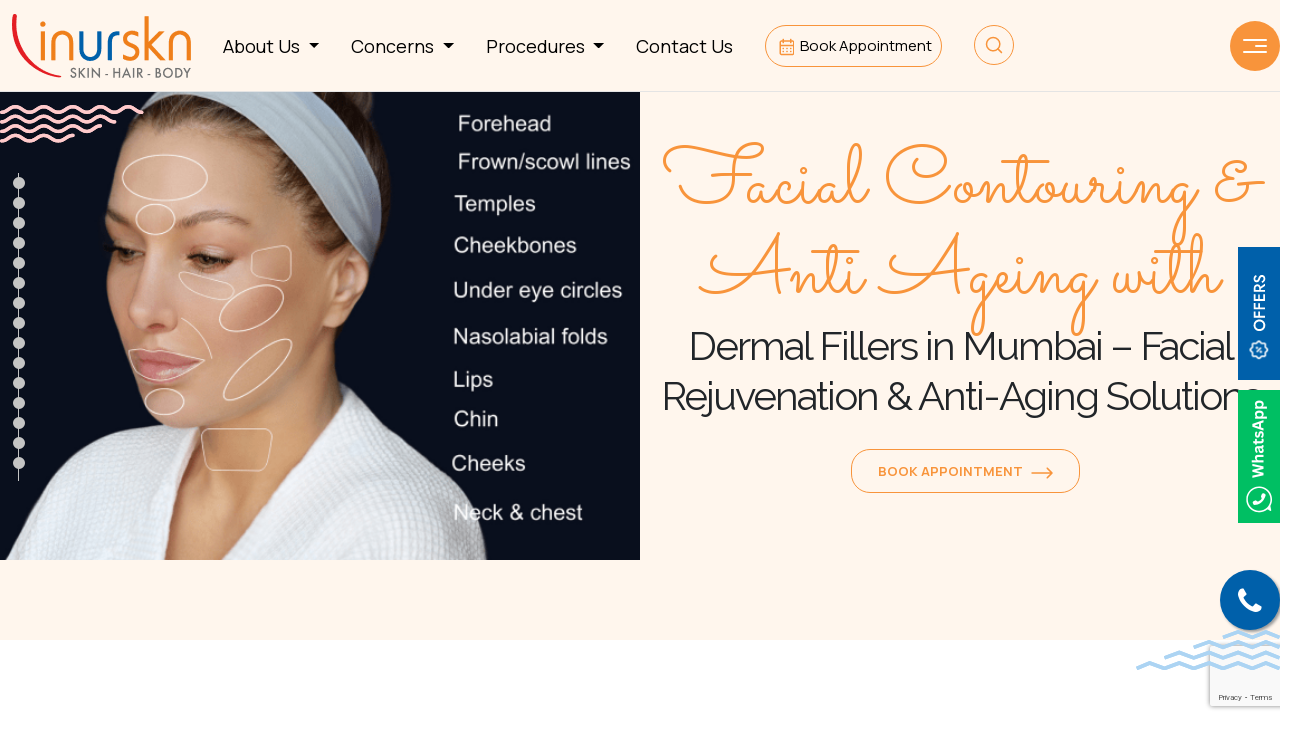

--- FILE ---
content_type: text/html; charset=UTF-8
request_url: https://www.inurskn.in/procedure/dermal-fillers/
body_size: 40450
content:
<!DOCTYPE html>
<html lang="en">
<head>
	<meta charset="utf-8" />
	<meta http-equiv="X-UA-Compatible" content="IE=edge" />
	<link rel="alternate" href="https://www.inurskn.in/procedure/dermal-fillers/" hreflang="en-in" />	<!-- <meta name="viewport" content="width=device-width, maximum-scale=1.0, minimum-scale=1.0, initial-scale=1.0" /> -->
	<meta name="viewport" content="width=device-width, initial-scale=1, maximum-scale=1.0, user-scalable=no, viewport-fit=cover">
	<!-- Favicon -->
	<meta name='robots' content='index, follow, max-image-preview:large, max-snippet:-1, max-video-preview:-1' />
	<style>img:is([sizes="auto" i], [sizes^="auto," i]) { contain-intrinsic-size: 3000px 1500px }</style>
	
	<!-- This site is optimized with the Yoast SEO plugin v25.4 - https://yoast.com/wordpress/plugins/seo/ -->
	<title>Dermal Fillers Treatment in Mumbai, Juvederm | Inurskn</title>
	<meta name="description" content="Expert dermal filler treatment in Mumbai at Inurskn. Enhance your facial features with safe and effective lip augmentation and under eye filler in Mumbai. Book today!" />
	<link rel="canonical" href="https://www.inurskn.in/procedure/dermal-fillers/" />
	<meta property="og:locale" content="en_US" />
	<meta property="og:type" content="article" />
	<meta property="og:title" content="Dermal Fillers Treatment in Mumbai, Juvederm | Inurskn" />
	<meta property="og:description" content="Expert dermal filler treatment in Mumbai at Inurskn. Enhance your facial features with safe and effective lip augmentation and under eye filler in Mumbai. Book today!" />
	<meta property="og:url" content="https://www.inurskn.in/procedure/dermal-fillers/" />
	<meta property="og:site_name" content="inurskn" />
	<meta property="article:modified_time" content="2025-12-30T12:57:39+00:00" />
	<meta name="twitter:card" content="summary_large_image" />
	<script type="application/ld+json" class="yoast-schema-graph">{"@context":"https://schema.org","@graph":[{"@type":"WebPage","@id":"https://www.inurskn.in/procedure/dermal-fillers/","url":"https://www.inurskn.in/procedure/dermal-fillers/","name":"Dermal Fillers Treatment in Mumbai, Juvederm | Inurskn","isPartOf":{"@id":"https://www.inurskn.in/#website"},"datePublished":"2023-12-15T07:52:53+00:00","dateModified":"2025-12-30T12:57:39+00:00","description":"Expert dermal filler treatment in Mumbai at Inurskn. Enhance your facial features with safe and effective lip augmentation and under eye filler in Mumbai. Book today!","breadcrumb":{"@id":"https://www.inurskn.in/procedure/dermal-fillers/#breadcrumb"},"inLanguage":"en-US","potentialAction":[{"@type":"ReadAction","target":["https://www.inurskn.in/procedure/dermal-fillers/"]}]},{"@type":"BreadcrumbList","@id":"https://www.inurskn.in/procedure/dermal-fillers/#breadcrumb","itemListElement":[{"@type":"ListItem","position":1,"name":"Home","item":"https://www.inurskn.in/"},{"@type":"ListItem","position":2,"name":"Dermal Fillers"}]},{"@type":"WebSite","@id":"https://www.inurskn.in/#website","url":"https://www.inurskn.in/","name":"inurskn","description":"","publisher":{"@id":"https://www.inurskn.in/#organization"},"potentialAction":[{"@type":"SearchAction","target":{"@type":"EntryPoint","urlTemplate":"https://www.inurskn.in/?s={search_term_string}"},"query-input":{"@type":"PropertyValueSpecification","valueRequired":true,"valueName":"search_term_string"}}],"inLanguage":"en-US"},{"@type":"Organization","@id":"https://www.inurskn.in/#organization","name":"inurskn","url":"https://www.inurskn.in/","logo":{"@type":"ImageObject","inLanguage":"en-US","@id":"https://www.inurskn.in/#/schema/logo/image/","url":"https://www.inurskn.in/wp-content/uploads/2022/06/inurskn-logo.png","contentUrl":"https://www.inurskn.in/wp-content/uploads/2022/06/inurskn-logo.png","width":179,"height":64,"caption":"inurskn"},"image":{"@id":"https://www.inurskn.in/#/schema/logo/image/"}}]}</script>
	<!-- / Yoast SEO plugin. -->


<script>
window._wpemojiSettings = {"baseUrl":"https:\/\/s.w.org\/images\/core\/emoji\/16.0.1\/72x72\/","ext":".png","svgUrl":"https:\/\/s.w.org\/images\/core\/emoji\/16.0.1\/svg\/","svgExt":".svg","source":{"concatemoji":"https:\/\/www.inurskn.in\/wp-includes\/js\/wp-emoji-release.min.js?ver=6.8.3"}};
/*! This file is auto-generated */
!function(s,n){var o,i,e;function c(e){try{var t={supportTests:e,timestamp:(new Date).valueOf()};sessionStorage.setItem(o,JSON.stringify(t))}catch(e){}}function p(e,t,n){e.clearRect(0,0,e.canvas.width,e.canvas.height),e.fillText(t,0,0);var t=new Uint32Array(e.getImageData(0,0,e.canvas.width,e.canvas.height).data),a=(e.clearRect(0,0,e.canvas.width,e.canvas.height),e.fillText(n,0,0),new Uint32Array(e.getImageData(0,0,e.canvas.width,e.canvas.height).data));return t.every(function(e,t){return e===a[t]})}function u(e,t){e.clearRect(0,0,e.canvas.width,e.canvas.height),e.fillText(t,0,0);for(var n=e.getImageData(16,16,1,1),a=0;a<n.data.length;a++)if(0!==n.data[a])return!1;return!0}function f(e,t,n,a){switch(t){case"flag":return n(e,"\ud83c\udff3\ufe0f\u200d\u26a7\ufe0f","\ud83c\udff3\ufe0f\u200b\u26a7\ufe0f")?!1:!n(e,"\ud83c\udde8\ud83c\uddf6","\ud83c\udde8\u200b\ud83c\uddf6")&&!n(e,"\ud83c\udff4\udb40\udc67\udb40\udc62\udb40\udc65\udb40\udc6e\udb40\udc67\udb40\udc7f","\ud83c\udff4\u200b\udb40\udc67\u200b\udb40\udc62\u200b\udb40\udc65\u200b\udb40\udc6e\u200b\udb40\udc67\u200b\udb40\udc7f");case"emoji":return!a(e,"\ud83e\udedf")}return!1}function g(e,t,n,a){var r="undefined"!=typeof WorkerGlobalScope&&self instanceof WorkerGlobalScope?new OffscreenCanvas(300,150):s.createElement("canvas"),o=r.getContext("2d",{willReadFrequently:!0}),i=(o.textBaseline="top",o.font="600 32px Arial",{});return e.forEach(function(e){i[e]=t(o,e,n,a)}),i}function t(e){var t=s.createElement("script");t.src=e,t.defer=!0,s.head.appendChild(t)}"undefined"!=typeof Promise&&(o="wpEmojiSettingsSupports",i=["flag","emoji"],n.supports={everything:!0,everythingExceptFlag:!0},e=new Promise(function(e){s.addEventListener("DOMContentLoaded",e,{once:!0})}),new Promise(function(t){var n=function(){try{var e=JSON.parse(sessionStorage.getItem(o));if("object"==typeof e&&"number"==typeof e.timestamp&&(new Date).valueOf()<e.timestamp+604800&&"object"==typeof e.supportTests)return e.supportTests}catch(e){}return null}();if(!n){if("undefined"!=typeof Worker&&"undefined"!=typeof OffscreenCanvas&&"undefined"!=typeof URL&&URL.createObjectURL&&"undefined"!=typeof Blob)try{var e="postMessage("+g.toString()+"("+[JSON.stringify(i),f.toString(),p.toString(),u.toString()].join(",")+"));",a=new Blob([e],{type:"text/javascript"}),r=new Worker(URL.createObjectURL(a),{name:"wpTestEmojiSupports"});return void(r.onmessage=function(e){c(n=e.data),r.terminate(),t(n)})}catch(e){}c(n=g(i,f,p,u))}t(n)}).then(function(e){for(var t in e)n.supports[t]=e[t],n.supports.everything=n.supports.everything&&n.supports[t],"flag"!==t&&(n.supports.everythingExceptFlag=n.supports.everythingExceptFlag&&n.supports[t]);n.supports.everythingExceptFlag=n.supports.everythingExceptFlag&&!n.supports.flag,n.DOMReady=!1,n.readyCallback=function(){n.DOMReady=!0}}).then(function(){return e}).then(function(){var e;n.supports.everything||(n.readyCallback(),(e=n.source||{}).concatemoji?t(e.concatemoji):e.wpemoji&&e.twemoji&&(t(e.twemoji),t(e.wpemoji)))}))}((window,document),window._wpemojiSettings);
</script>
<style id='wp-emoji-styles-inline-css'>

	img.wp-smiley, img.emoji {
		display: inline !important;
		border: none !important;
		box-shadow: none !important;
		height: 1em !important;
		width: 1em !important;
		margin: 0 0.07em !important;
		vertical-align: -0.1em !important;
		background: none !important;
		padding: 0 !important;
	}
</style>
<link rel='stylesheet' id='contact-form-7-css' href='https://www.inurskn.in/wp-content/plugins/contact-form-7/includes/css/styles.css?ver=6.1.1' media='all' />
<link rel='stylesheet' id='walcf7-datepicker-css-css' href='https://www.inurskn.in/wp-content/plugins/date-time-picker-for-contact-form-7/assets/css/jquery.datetimepicker.min.css?ver=1.0.0' media='all' />
<link rel='stylesheet' id='wpcf7-redirect-script-frontend-css' href='https://www.inurskn.in/wp-content/plugins/wpcf7-redirect/build/assets/frontend-script.css?ver=2c532d7e2be36f6af233' media='all' />
<link rel='stylesheet' id='bootstrap-min-css' href='https://www.inurskn.in/wp-content/themes/inurskn/css/bootstrap.min.css?ver=6.8.3' media='all' />
<link rel='stylesheet' id='fontawsome-css' href='https://www.inurskn.in/wp-content/themes/inurskn/css/font-awesome.css?ver=6.8.3' media='all' />
<link rel='stylesheet' id='inurskn-css-css' href='https://www.inurskn.in/wp-content/themes/inurskn/css/style.css?ver=6.8.3' media='all' />
<link rel='stylesheet' id='menu-css-css' href='https://www.inurskn.in/wp-content/themes/inurskn/css/menu.css?ver=6.8.3' media='all' />
<link rel='stylesheet' id='blog-css-css' href='https://www.inurskn.in/wp-content/themes/inurskn/css/blog.css?ver=6.8.3' media='all' />
<link rel='stylesheet' id='swiper-css' href='https://www.inurskn.in/wp-content/themes/inurskn/css/swiper-bundle.min.css?ver=6.8.3' media='all' />
<link rel='stylesheet' id='fancy-css' href='https://www.inurskn.in/wp-content/themes/inurskn/css/jquery.fancybox.min.css?ver=6.8.3' media='all' />
<link rel='stylesheet' id='animate-css' href='https://www.inurskn.in/wp-content/themes/inurskn/css/animate.css?ver=6.8.3' media='all' />
<link rel='stylesheet' id='support-css' href='https://www.inurskn.in/wp-content/themes/inurskn/css/support.css?ver=6.8.3' media='all' />
<link rel='stylesheet' id='DateTimePicker-css-css' href='https://www.inurskn.in/wp-content/themes/inurskn/css/DateTimePicker.css?ver=6.8.3' media='all' />
<script src="https://www.inurskn.in/wp-includes/js/jquery/jquery.min.js?ver=3.7.1" id="jquery-core-js"></script>
<script src="https://www.inurskn.in/wp-includes/js/jquery/jquery-migrate.min.js?ver=3.4.1" id="jquery-migrate-js"></script>
<script src="https://www.inurskn.in/wp-content/themes/inurskn/js/popper.min.js?ver=1" id="popper-js"></script>
<script src="https://www.inurskn.in/wp-content/themes/inurskn/js/bootstrap.min.js?ver=1" id="bootstrap-js"></script>
<script src="https://www.inurskn.in/wp-content/themes/inurskn/js/swiper-bundle.min.js?ver=1" id="swiper-bundle-js"></script>
<script src="https://www.inurskn.in/wp-content/themes/inurskn/js/jquery.fancybox.min.js?ver=1" id="fancybox-js"></script>
<script src="https://www.inurskn.in/wp-content/themes/inurskn/js/inview.min.js?ver=1" id="inview-js"></script>
<script src="https://www.inurskn.in/wp-content/themes/inurskn/js/countUp.min.js?ver=1" id="countup-js"></script>
<script src="https://www.inurskn.in/wp-content/themes/inurskn/js/wow.min.js?ver=1" id="wow-js"></script>
<script src="https://www.inurskn.in/wp-content/themes/inurskn/js/main.js?ver=1" id="inurskn-main-js"></script>
<script src="https://www.inurskn.in/wp-content/themes/inurskn/js/gsap.min.js?ver=1" id="gsap-js"></script>
<script src="https://www.inurskn.in/wp-content/themes/inurskn/js/ScrollSmoother.min.js?ver=1" id="ScrollSmoother-js"></script>
<script src="https://www.inurskn.in/wp-content/themes/inurskn/js/ScrollTrigger.min.js?ver=1" id="ScrollTrigger-js"></script>
<script src="https://www.inurskn.in/wp-content/themes/inurskn/js/DateTimePicker.js?ver=1" id="DateTimePicker-js"></script>
<link rel="https://api.w.org/" href="https://www.inurskn.in/wp-json/" /><link rel="alternate" title="JSON" type="application/json" href="https://www.inurskn.in/wp-json/wp/v2/procedure/2025" /><link rel="EditURI" type="application/rsd+xml" title="RSD" href="https://www.inurskn.in/xmlrpc.php?rsd" />
<link rel='shortlink' href='https://www.inurskn.in/?p=2025' />
<link rel="alternate" title="oEmbed (JSON)" type="application/json+oembed" href="https://www.inurskn.in/wp-json/oembed/1.0/embed?url=https%3A%2F%2Fwww.inurskn.in%2Fprocedure%2Fdermal-fillers%2F" />
<link rel="alternate" title="oEmbed (XML)" type="text/xml+oembed" href="https://www.inurskn.in/wp-json/oembed/1.0/embed?url=https%3A%2F%2Fwww.inurskn.in%2Fprocedure%2Fdermal-fillers%2F&#038;format=xml" />
<meta name="cdp-version" content="1.5.0" /><!-- Google Tag Manager -->
<script>(function(w,d,s,l,i){w[l]=w[l]||[];w[l].push({'gtm.start':
new Date().getTime(),event:'gtm.js'});var f=d.getElementsByTagName(s)[0],
j=d.createElement(s),dl=l!='dataLayer'?'&l='+l:'';j.async=true;j.src=
'https://www.googletagmanager.com/gtm.js?id='+i+dl;f.parentNode.insertBefore(j,f);
})(window,document,'script','dataLayer','GTM-T9DPKWG');</script>
<!-- End Google Tag Manager -->
<!--BEGIN: TRACKING CODE MANAGER (v2.4.0) BY INTELLYWP.COM IN HEAD//-->
<!-- Google tag (gtag.js) -->
<script async src="https://www.googletagmanager.com/gtag/js?id=G-XQN3SPM069"></script>
<script>
  window.dataLayer = window.dataLayer || [];
  function gtag(){dataLayer.push(arguments);}
  gtag('js', new Date());

  gtag('config', 'G-XQN3SPM069');
</script>
<meta name="google-site-verification" content="d90NqYRbH_UsjGkQFMzu52rTMC_k5WT5sp9VA3Sgmuk" />

<!-- Google Tag Manager -->
<script>(function(w,d,s,l,i){w[l]=w[l]||[];w[l].push({'gtm.start':
new Date().getTime(),event:'gtm.js'});var f=d.getElementsByTagName(s)[0],
j=d.createElement(s),dl=l!='dataLayer'?'&l='+l:'';j.async=true;j.src=
'https://www.googletagmanager.com/gtm.js?id='+i+dl;f.parentNode.insertBefore(j,f);
})(window,document,'script','dataLayer','GTM-T9DPKWG');</script>
<!-- End Google Tag Manager -->
<!-- Local schema -->

<script type="application/ld+json">
{
	"@context": "http://schema.org",
	"@type": "LocalBusiness",
	"name": "Inurskn",
	"image": "https://www.inurskn.in/wp-content/uploads/2020/07/inurskn-master-logo.png",
	"address": {
		"@type": "PostalAddress",
		"streetAddress": "Skin & Hair Clinic #174, 1st Floor, Galleria Mall, Hiranandani Gardens.",
		"addressLocality": "Powai",
		"addressRegion": "MH",
		"postalCode": "400076."
	},
	"email": "help@inurskn.in",
	"telePhone": "+91 9819286930 ",
	"url": "https://www.inurskn.in/",
	"geo": {
		"@type": "GeoCoordinates",
		"latitude": "19.119495",
		"longitude": "72.911700"
	},
	"priceRange":"$"

}
</script>

<!-- Local schema -->
<!--END: https://wordpress.org/plugins/tracking-code-manager IN HEAD//--><script type="application/ld+json">{"@context":"https://schema.org","@type":"BreadcrumbList","itemListElement":[{"@type":"ListItem","position":1,"name":"Home","item":"https://www.inurskn.in/"},{"@type":"ListItem","position":2,"name":"Dermal Fillers","item":"https://www.inurskn.in/procedure/dermal-fillers/"}]}</script><script type="application/ld+json">{"@context":"https://schema.org","@type":"Service","serviceType":"Dermal Fillers","url":"https://www.inurskn.in/procedure/dermal-fillers/","provider":{"@type":"Organization","name":"inurskn","url":"https://www.inurskn.in","logo":"https://www.inurskn.in/wp-content/uploads/2024/02/inurskn-logo.png"},"description":""}</script><style type="text/css" id="filter-everything-inline-css">.wpc-orderby-select{width:100%}.wpc-filters-open-button-container{display:none}.wpc-debug-message{padding:16px;font-size:14px;border:1px dashed #ccc;margin-bottom:20px}.wpc-debug-title{visibility:hidden}.wpc-button-inner,.wpc-chip-content{display:flex;align-items:center}.wpc-icon-html-wrapper{position:relative;margin-right:10px;top:2px}.wpc-icon-html-wrapper span{display:block;height:1px;width:18px;border-radius:3px;background:#2c2d33;margin-bottom:4px;position:relative}span.wpc-icon-line-1:after,span.wpc-icon-line-2:after,span.wpc-icon-line-3:after{content:"";display:block;width:3px;height:3px;border:1px solid #2c2d33;background-color:#fff;position:absolute;top:-2px;box-sizing:content-box}span.wpc-icon-line-3:after{border-radius:50%;left:2px}span.wpc-icon-line-1:after{border-radius:50%;left:5px}span.wpc-icon-line-2:after{border-radius:50%;left:12px}body .wpc-filters-open-button-container a.wpc-filters-open-widget,body .wpc-filters-open-button-container a.wpc-open-close-filters-button{display:inline-block;text-align:left;border:1px solid #2c2d33;border-radius:2px;line-height:1.5;padding:7px 12px;background-color:transparent;color:#2c2d33;box-sizing:border-box;text-decoration:none!important;font-weight:400;transition:none;position:relative}@media screen and (max-width:768px){.wpc_show_bottom_widget .wpc-filters-open-button-container,.wpc_show_open_close_button .wpc-filters-open-button-container{display:block}.wpc_show_bottom_widget .wpc-filters-open-button-container{margin-top:1em;margin-bottom:1em}}</style>
<meta name="generator" content="Powered by WPBakery Page Builder - drag and drop page builder for WordPress."/>
<script>document.addEventListener("DOMContentLoaded", function () {
    fetch('https://www.inurskn.in/wp-content/uploads/image_alt_tags.json')
        .then(response => response.json())
        .then(imageAltArray => {
            // Convert array to a map for easier lookup
            const imageAltMap = {};
            imageAltArray.forEach(entry => {
                imageAltMap[entry.url] = entry.alt;
            });

            function addAltTags() {
                document.querySelectorAll("img").forEach(img => {
                    let imageUrl = img.dataset.src || img.src; // Check lazy and normal src
                    
                    // Check srcset for highest resolution image
                    if (img.srcset) {
                        let srcsetUrls = img.srcset.split(",").map(set => set.trim().split(" ")[0]); // Extract URLs
                        srcsetUrls.forEach(url => {
                            if (imageAltMap[url]) {
                                imageUrl = url;
                            }
                        });
                    }

                    // Apply alt tag if found in JSON
                    if (imageAltMap[imageUrl] && !img.alt) {
                        img.alt = imageAltMap[imageUrl];
                        console.log(`✅ Alt tag applied: ${imageAltMap[imageUrl]} to ${imageUrl}`);
                    } else if (!imageAltMap[imageUrl]) {
                        console.warn(`⚠️ No matching alt text found for: ${imageUrl}`);
                    }
                });
            }

            // Run on page load
            addAltTags();

            // Observe dynamically loaded images
            const observer = new MutationObserver(addAltTags);
            observer.observe(document.body, {
                childList: true,
                subtree: true,
                attributes: true,
                attributeFilter: ["src", "data-src", "srcset"]
            });
        })
        .catch(error => console.error('❌ Error loading JSON file:', error));
});
</script><script>document.addEventListener('DOMContentLoaded', function () {
    // Select all images on the page
    const images = document.querySelectorAll('img');

    images.forEach(function (img) {
        // Check if the image has the dead URL
        if (img.src === 'https://digitalvibedemo.com/inurskn/wp-content/themes/inurskn/images/whiteVideoBt.png') {
            // Replace it with the active URL
            img.src = 'https://inurskn.in/wp-content/themes/inurskn/images/whiteVideoBt.png';
        }
    });
});
</script><script>document.addEventListener('DOMContentLoaded', function () {
    // Select the anchor tag inside the div with class "text-center mt-4 desktop-view"
    var ctaButton = document.querySelector('.text-center.mt-4.desktop-view .know_more');

    // Check if the button exists
    if (ctaButton) {
        // Update the href attribute to WhatsApp link
        ctaButton.setAttribute('href', 'https://wa.me/9819286930');
        // Optional: Open link in a new tab
        ctaButton.setAttribute('target', '_blank');
    } else {
        console.error("CTA Button not found.");
    }
});
</script><script type="application/ld+json">{"@context":"https://schema.org","@type":"FAQPage","mainEntity":[{"@type":"Question","name":"How safe are dermal fillers?","acceptedAnswer":{"@type":"Answer","text":"For most individuals this is an extremely safe treatment with practically no down time and immediate results. The treatment has a very high safety profile as it has been rigorously tested and FDA approved treatment in most countries. Also thousands of people across the world have been treated with this treatment successfully without any side effects."}},{"@type":"Question","name":"Will the results be permanent?","acceptedAnswer":{"@type":"Answer","text":"A single treatment with dermal fillers can last for upto 12 months, depending on the area treated and the exact injectable gel used. After which the skin returns back to its normal state with no side effects."}},{"@type":"Question","name":"Will my skin be worse if I do not continue treatments?","acceptedAnswer":{"@type":"Answer","text":"Absolutely not. Your skin will return to its natural state as before the treatment."}},{"@type":"Question","name":"How many times do I need to repeat the procedure?","acceptedAnswer":{"@type":"Answer","text":"The procedure can be repeated after its efficacy wears off, which is generally between 9 and 24 months based on which exact dermal filler has been used."}},{"@type":"Question","name":"Who cannot undergo dermal filler treatments?","acceptedAnswer":{"@type":"Answer","text":"Dermal Fillers treatment is suitable for most individuals. However certain groups of people like gestating women or lactating mothers should avoid this treatment. Also it cannot be used in people suffering from active inflammatory conditions like herpes etc. Besides this there maybe other niche groups of people with certain medical conditions who may not be suitable for this treatment."}},{"@type":"Question","name":"Will I start looking plastic after this treatment?","acceptedAnswer":{"@type":"Answer","text":"Unfortunately there are a lot of false negative stereotypes associated with injectable treatments. These are generally untrue. The fact is that all of these procedures are done in such a way so as to create a very gentle facelift and wrinkle reduction. Also the placement of injectable treatments is such that the reduction in wrinkles looks absolutely natural and your face does not look pulled or stretched in any way."}},{"@type":"Question","name":"How long does it take to see the full effect of dermal fillers?","acceptedAnswer":{"@type":"Answer","text":"The initial results of dermal fillers are visible immediately. However, it may take up to 2-4 weeks for the filler to fully integrate with the facial tissue and for any swelling to subside."}},{"@type":"Question","name":"Can dermal fillers be combined with other cosmetic treatments?","acceptedAnswer":{"@type":"Answer","text":"Yes, dermal fillers can be combined with other treatments like Botox or laser therapy for enhanced results. It&#8217;s important to consult with a qualified dermatologist to determine the best treatment plan."}},{"@type":"Question","name":"Are there different types of dermal fillers and how are they different?","acceptedAnswer":{"@type":"Answer","text":"Yes, there are various types of dermal fillers, each designed for specific purposes. For instance, some are better for deep wrinkles while others are suited for lip augmentation or cheek enhancement."}},{"@type":"Question","name":"Is there any age restriction for getting dermal fillers?","acceptedAnswer":{"@type":"Answer","text":"While there&#8217;s no specific age restriction, it&#8217;s generally recommended for adults. Younger individuals might not need it, and older individuals should ensure they have no health conditions that contraindicate its use."}},{"@type":"Question","name":"How do I know if I am a good candidate for dermal fillers?","acceptedAnswer":{"@type":"Answer","text":"A good candidate for dermal fillers is someone looking to reduce signs of aging or enhance facial features, with realistic expectations and no contraindicating health conditions. A consultation with a dermatologist is essential."}},{"@type":"Question","name":"What are the possible side effects of dermal fillers?","acceptedAnswer":{"@type":"Answer","text":"Common side effects include swelling, redness, and bruising at the injection site. Rare side effects can include allergic reactions or filler migration."}},{"@type":"Question","name":"How can I ensure my safety during dermal filler treatment?","acceptedAnswer":{"@type":"Answer","text":"Ensure your safety by choosing a qualified and experienced dermatologist, discussing your medical history, and following pre- and post-treatment instructions."}},{"@type":"Question","name":"What should I avoid after getting dermal fillers?","acceptedAnswer":{"@type":"Answer","text":"After treatment, avoid strenuous exercise for 24 hours, exposure to extreme temperatures, and alcoholic beverages for at least 48 hours to minimize swelling and bruising."}},{"@type":"Question","name":"Can dermal fillers be reversed or removed?","acceptedAnswer":{"@type":"Answer","text":"Certain types of fillers, particularly those based on hyaluronic acid, can be dissolved with an enzyme called hyaluronidase if needed."}},{"@type":"Question","name":"How do I maintain the results of my dermal filler treatment?","acceptedAnswer":{"@type":"Answer","text":"To maintain the results, follow a good skincare routine, protect your skin from the sun, stay hydrated, and schedule touch-up appointments as recommended by your dermatologist."}}],"mainEntityOfPage":"https://www.inurskn.in/procedure/dermal-fillers/"}</script><link rel="icon" href="https://www.inurskn.in/wp-content/uploads/2024/02/inurskn-logo-150x150.png" sizes="32x32" />
<link rel="icon" href="https://www.inurskn.in/wp-content/uploads/2024/02/inurskn-logo.png" sizes="192x192" />
<link rel="apple-touch-icon" href="https://www.inurskn.in/wp-content/uploads/2024/02/inurskn-logo.png" />
<meta name="msapplication-TileImage" content="https://www.inurskn.in/wp-content/uploads/2024/02/inurskn-logo.png" />
		<style id="wp-custom-css">
			
#Procedures {
    background: #fae9d7 !important;
}
.humera-title {font-size: 90px;
    line-height: 1.1;
    font-family: 'Sacramento', cursive;
    color: #F8943B;}
#inner-offers table tr td {
    padding: 15px;
    border-bottom-width: 0;
    text-align: center !important;
}
.KnowDocRight{
text-align: left !important;
}
.fpwrap {
    position: sticky !important;
    top: 0 !important;
    z-index: 100 !important;
    background-color: #fff !important;
    padding: 20px !important;
}
.pspkswrp-video .pspksbtnwrp .btn-wrp {
    position: relative !important;
    left: 0px !important;
    bottom: 0px !important;
    margin: auto !important;
    right: 0px !important;
}
.WhatpatientsMid .patientsVideoSlider {
    padding-bottom: 40px !important;
}
.tab_faqs .accordion-button{
font-size: 20px !important;
}
.btnn {
  display: flex;!important
  justify-content: center;!important
  align-items: center;!important
  height: 200px;  
}


.btnn button {
    padding: 10px;
	margin: 0 10px;!important
	background-color: #f8943b;
	color: #fff;
}

button {
	background-color: #f8943b;
	color: white;
}

.btnn a {
	color: #ffff;
}
.sidebar-contact {
	top: 47% !important;
}
.toggle.new {
    top: 246px;
}
.sidebar-contact-enquiry {
    position: fixed;
    top: 50%;
    right: -650px;
    transform: translateY(-50%);
    width: 650px;
    height: auto;
    padding: 20px;
    background: #fff;
    /* box-shadow: 0 20px 50px rgba(0,0,0,.5); */
    box-sizing: border-box;
    transition: 0.5s;
    z-index: 9993;
}
.toggle-new {
    position: absolute;
    width: 42px;
    text-align: center;
    cursor: pointer;
    background: #f00;
    top: 50px;
    left: -42px;
}
.float-whatsapp{
	position:fixed;
	width:60px;
	height:60px;
	bottom:90px;
	right:0px;
	background-color:#0060AA;
	color:#FFF;
	border-radius:50px;
	text-align:center;
  font-size:30px;
	box-shadow: 2px 2px 3px #999;
  z-index:100;
}

.my-float-whatsapp{
	margin-top:16px;
}
.sidebar-contact-enquiry-whatsapp {
    position: fixed;
    top: 65%;
    right: -650px;
    transform: translateY(-50%);
    width: 650px;
    height: auto;
    padding: 20px;
    background: #fff;
    /* box-shadow: 0 20px 50px rgba(0,0,0,.5); */
    box-sizing: border-box;
    transition: 0.5s;
    z-index: 9993;
}
.toggle-whatsapp {
    position: absolute;
    width: 42px;
    text-align: center;
    cursor: pointer;
    background: #f00;
    top: 70px;
    left: -42px;
}

.ScrollSmoother-wrapper {
    z-index: 999;
}
@media screen and (min-width: 786px) {
	
	.text-center.mt-4.phone-view {
    display: none;
}
	.text-center a.know_more.mt-3{
    margin-top: -65px !important;
    margin-left: 50px !important;
}
}

@media screen and (max-width: 980px) {
	
	.humera-title {font-size: 50px!important;}
	
	.float-whatsapp {
    display: none;
}
	
span.Inyouskin-orange-color.mt-5 {
    line-height: 90px !important;
}
	
	.text-center a.know_more.mt-3 {
    margin-top: 0px !important;
    margin-left: 0px !important;
}
	
	.text-center.mt-4.desktop-view {
    display: none;
}
	
.sidebar-contact-enquiry {   
    top: 50%;
}
	a.know_more.case-btn-study {
    margin-top: -20px;
}
	
}

.ScrollSmoother-wrapper {
    position: relative !important;
}
#footer .inyourskinaddress a {
    font-size: 16px;
}
#footer .footerLinks a {
    font-size: 16px;
}
.BlogSliderBox a img.banner-img{     height: 200px;
    object-fit: cover; }
.tipsinfo .poster_img{  
width:100%;
	height: 250px;
    object-fit: cover;
}
/* #Blogs .BlogSlider .BlogSliderBox  {
    height: 200px !important;
} */

/* .text-center {
    margin-top: -23px;
} */
div#thank-email {
    text-align: center;
}

@media only screen and (min-device-width: 320px) and (max-device-width: 480px) {
    #footer {
        text-align: center !important;
        height: auto !important;
        margin-top: 10px !important;
        padding-top: 40px !important;
        padding-bottom: 100px !important;
    }
#footer hr {
    background-color: rgba(255, 255, 255, 0.8) !important;
    margin-top: 25px !important;
    margin-bottom: 25px !important;
}
	    #intro {
        padding: 20px 0 !important;
    }
	
}
		</style>
		<noscript><style> .wpb_animate_when_almost_visible { opacity: 1; }</style></noscript>	<!-- <link rel="stylesheet" href="css/nav.css"> -->
	<!-- HTML5 shim and Respond.js for IE8 support of HTML5 elements and media queries -->
	<!-- WARNING: Respond.js doesn't work if you view the page via file:// -->
	<!--[if lt IE 9]>
	<script src="js/html5shiv.min.js"></script>
	<script src="js/respond.min.js"></script>
	<![endif]-->
	<link href="https://fonts.googleapis.com/css2?family=Manrope:wght@200;300;400;500;600;700;800&family=Raleway:ital,wght@0,300;0,400;0,500;1,300;1,400;1,500&family=Sacramento&display=swap" rel="stylesheet">
	<style>
		.aligncenter { display: block !important; text-align: center; }	
		[class*="wp-image-"] { max-width: 100%; height: auto; } 	
		.clear_filter { display: none; position: absolute; right: 30px; top: 25px; background-color: #f00; color: #fff; font-size: 12px; 	padding: 9px 25px; }
		.joinExploreBt.calendar {
        padding: 0.5rem 0.6rem !important;
        margin-right: 1rem;
        margin-left: 1rem;
    }
		    .navbar-expand-lg .navbar-nav {
        width: 100%;
        justify-content: end;
        margin-right: 48px !important;
    }
		.me-3 {
    margin-right: 1rem !important;
    margin-left: 1rem;
}
		.MegaMenuContainer .megamenuLinks p a {color: rgb(27, 38, 44); transition: 0.5s;}
		.MegaMenuContainer .megamenuLinks p a:hover {color: #F8943B; padding-left: 2px;}
		
	</style>
	<!-- Google Tag Manager -->
<script>(function(w,d,s,l,i){w[l]=w[l]||[];w[l].push({'gtm.start':
new Date().getTime(),event:'gtm.js'});var f=d.getElementsByTagName(s)[0],
j=d.createElement(s),dl=l!='dataLayer'?'&l='+l:'';j.async=true;j.src=
'https://www.googletagmanager.com/gtm.js?id='+i+dl;f.parentNode.insertBefore(j,f);
})(window,document,'script','dataLayer','GTM-PNWM32WF');</script>
<!-- End Google Tag Manager -->
</head>

<body>
	<!-- Google Tag Manager (noscript) -->
<noscript><iframe src="https://www.googletagmanager.com/ns.html?id=GTM-PNWM32WF"
height="0" width="0" style="display:none;visibility:hidden"></iframe></noscript>
<!-- End Google Tag Manager (noscript) -->
	<div class="modal fade" id="basicModal">
		<div class="modal-dialog">
			<div class="modal-content">
				<div class="modal-header">
					<h5 class="modal-title" id="exampleModalLabel" style="color:#0060AA!important;">Enquiry Form</h5>
					<button type="button" class="btn-close" data-bs-dismiss="modal" aria-label="Close"></button>
				</div>
				<div class="modal-body">
					
<div class="wpcf7 no-js" id="wpcf7-f1227-o1" lang="en-US" dir="ltr" data-wpcf7-id="1227">
<div class="screen-reader-response"><p role="status" aria-live="polite" aria-atomic="true"></p> <ul></ul></div>
<form action="/procedure/dermal-fillers/#wpcf7-f1227-o1" method="post" class="wpcf7-form init" aria-label="Contact form" novalidate="novalidate" data-status="init">
<fieldset class="hidden-fields-container"><input type="hidden" name="_wpcf7" value="1227" /><input type="hidden" name="_wpcf7_version" value="6.1.1" /><input type="hidden" name="_wpcf7_locale" value="en_US" /><input type="hidden" name="_wpcf7_unit_tag" value="wpcf7-f1227-o1" /><input type="hidden" name="_wpcf7_container_post" value="0" /><input type="hidden" name="_wpcf7_posted_data_hash" value="" /><input type="hidden" name="_wpcf7_recaptcha_response" value="" />
</fieldset>
<p><span class="wpcf7-form-control-wrap" data-name="Name"><input size="40" maxlength="400" class="wpcf7-form-control wpcf7-text wpcf7-validates-as-required form-control" aria-required="true" aria-invalid="false" placeholder="Enter your name" value="" type="text" name="Name" /></span><br />
<span class="wpcf7-form-control-wrap" data-name="Email"><input size="40" maxlength="400" class="wpcf7-form-control wpcf7-email wpcf7-validates-as-required wpcf7-text wpcf7-validates-as-email form-control" aria-required="true" aria-invalid="false" placeholder="Enter email address" value="" type="email" name="Email" /></span><br />
<span class="wpcf7-form-control-wrap" data-name="Mobile"><input size="40" maxlength="400" class="wpcf7-form-control wpcf7-text wpcf7-validates-as-required form-control" aria-required="true" aria-invalid="false" placeholder="Enter your mobile number" value="" type="text" name="Mobile" /></span><br />
<span class="wpcf7-form-control-wrap" data-name="Message"><textarea cols="40" rows="2" maxlength="2000" class="wpcf7-form-control wpcf7-textarea wpcf7-validates-as-required form-control mb15" aria-required="true" aria-invalid="false" placeholder="Enter your message" name="Message"></textarea></span><input type="hidden" name="current_page_url" value="" /><br />
<input class="wpcf7-form-control wpcf7-submit has-spinner submitBTN" type="submit" value="Submit" />
</p>
<p><script>
document.addEventListener('DOMContentLoaded', function () {
 function addValidationToForm(form) {
 const phoneField = form.querySelector('input[name="Mobile"]');
 const emailField = form.querySelector('input[name="Email"]');

 if (!phoneField || !emailField) return;

 function showError(input, message) {
 removeError(input);
 const error = document.createElement('span');
 error.className = 'cf7-error-msg';
 error.style.color = 'red';
 error.style.fontSize = '13px';
 error.style.display = 'block';
 error.style.marginTop = '5px';
 error.textContent = message;
 input.parentElement.appendChild(error);
 }

 function removeError(input) {
 const error = input.parentElement.querySelector('.cf7-error-msg');
 if (error) error.remove();
 }

 function validatePhone() {
 const phone = phoneField.value.trim();
 const isValid = /^(\d{10}|\d{13})$/.test(phone);
 if (!isValid) {
 showError(phoneField, 'Please enter a valid 10 or 13-digit mobile number.');
 return false;
 }
 removeError(phoneField);
 return true;
 }

 function validateEmail() {
 const email = emailField.value.trim();
 const isValid = /^[a-zA-Z0-9._%+-]+@(?:gmail\.com|[a-zA-Z0-9.-]+\.(com|in))$/.test(email);
 if (!isValid) {
 showError(emailField, 'Please enter a valid email (example@gmail.com, .com, or .in)');
 return false;
 }
 removeError(emailField);
 return true;
 }

 phoneField.addEventListener('input', validatePhone);
 emailField.addEventListener('input', validateEmail);

 form.addEventListener('submit', function (e) {
 const validPhone = validatePhone();
 const validEmail = validateEmail();
 if (!validPhone || !validEmail) {
 e.preventDefault();
 }
 });
 }

 // Attach to all forms on DOM load
 const forms = document.querySelectorAll('.wpcf7 form');
 forms.forEach(form => addValidationToForm(form));

 // Also re-attach after AJAX load
 document.addEventListener('wpcf7DOMContentLoaded', function (event) {
 addValidationToForm(event.target);
 });
});
</script>
</p>
<p><script>document.addEventListener('DOMContentLoaded', function() {
 var currentPageUrl = window.location.href;
 
 document.querySelector( 'input[name="current_page_url"]' ).value = currentPageUrl;
}, false );
</script>
</p><div class="wpcf7-response-output" aria-hidden="true"></div>
</form>
</div>
				</div>
			</div>
		</div>
	</div>
	
	<div class="modal fade" id="bookModal" style="padding-top: 50px;">
		<div class="modal-dialog" style="padding-top: 50px;">
			<div class="modal-content">
				<div class="modal-header">
					<h5 class="modal-title" id="exampleModalLabel">Book Appointment</h5>
					<button type="button" class="btn-close" data-bs-dismiss="modal" aria-label="Close"></button>
				</div>
				<div class="modal-body">
					
<div class="wpcf7 no-js" id="wpcf7-f4218-o2" lang="en-US" dir="ltr" data-wpcf7-id="4218">
<div class="screen-reader-response"><p role="status" aria-live="polite" aria-atomic="true"></p> <ul></ul></div>
<form action="/procedure/dermal-fillers/#wpcf7-f4218-o2" method="post" class="wpcf7-form init" aria-label="Contact form" novalidate="novalidate" data-status="init">
<fieldset class="hidden-fields-container"><input type="hidden" name="_wpcf7" value="4218" /><input type="hidden" name="_wpcf7_version" value="6.1.1" /><input type="hidden" name="_wpcf7_locale" value="en_US" /><input type="hidden" name="_wpcf7_unit_tag" value="wpcf7-f4218-o2" /><input type="hidden" name="_wpcf7_container_post" value="0" /><input type="hidden" name="_wpcf7_posted_data_hash" value="" /><input type="hidden" name="_wpcf7_recaptcha_response" value="" />
</fieldset>
<p><span class="wpcf7-form-control-wrap" data-name="Name"><input size="40" maxlength="400" class="wpcf7-form-control wpcf7-text wpcf7-validates-as-required form-control" aria-required="true" aria-invalid="false" placeholder="Enter your name" value="" type="text" name="Name" /></span><br />
<span class="wpcf7-form-control-wrap" data-name="Mobile"><input size="40" maxlength="400" class="wpcf7-form-control wpcf7-tel wpcf7-validates-as-required wpcf7-text wpcf7-validates-as-tel form-control" aria-required="true" aria-invalid="false" placeholder="Enter your mobile number" value="" type="tel" name="Mobile" /></span><br />
<span class="wpcf7-form-control-wrap" data-name="Email"><input size="40" maxlength="400" class="wpcf7-form-control wpcf7-email wpcf7-validates-as-required wpcf7-text wpcf7-validates-as-email form-control" aria-required="true" aria-invalid="false" placeholder="Enter email address" value="" type="email" name="Email" /></span><br />
<span class="wpcf7-form-control-wrap" data-name="Concerns"><input size="40" maxlength="400" class="wpcf7-form-control wpcf7-text form-control" aria-invalid="false" placeholder="Enter your concerns" value="" type="text" name="Concerns" /></span>
</p>

<!-- Appointment Date -->
<p><span class="wpcf7-form-control-wrap" data-name="appointment-date"><input class="wpcf7-form-control wpcf7-date wpcf7-validates-as-required wpcf7-validates-as-date form-control" min="2026-02-01" aria-required="true" aria-invalid="false" placeholder="Select Appointment Date" value="" type="date" name="appointment-date" /></span>
</p>

<!-- Appointment Time -->
<p><span class="wpcf7-form-control-wrap" data-name="appointment-time"><select class="wpcf7-form-control wpcf7-select wpcf7-validates-as-required form-control" aria-required="true" aria-invalid="false" name="appointment-time"><option value="10:00 AM - 11:00 AM">10:00 AM - 11:00 AM</option><option value="11:00 AM - 12:00 PM">11:00 AM - 12:00 PM</option><option value="12:00 PM - 1:00 PM">12:00 PM - 1:00 PM</option><option value="1:00 PM - 2:00 PM">1:00 PM - 2:00 PM</option><option value="2:00 PM - 3:00 PM">2:00 PM - 3:00 PM</option><option value="3:00 PM - 4:00 PM">3:00 PM - 4:00 PM</option><option value="4:00 PM - 5:00 PM">4:00 PM - 5:00 PM</option><option value="5:00 PM - 6:00 PM">5:00 PM - 6:00 PM</option><option value="6:00 PM - 7:00 PM">6:00 PM - 7:00 PM</option><option value="7:00 PM - 8:00 PM">7:00 PM - 8:00 PM</option></select></span>
</p>
<p><input type="hidden" name="current_page_url" value="" />
</p>
<p><input class="wpcf7-form-control wpcf7-submit has-spinner submitBTN" type="submit" value="Book Now" />
</p>
<p><script>
document.addEventListener('DOMContentLoaded', function () {
 function addValidationToForm(form) {
 const phoneField = form.querySelector('input[name="Mobile"]');
 const emailField = form.querySelector('input[name="Email"]');

 if (!phoneField || !emailField) return;

 function showError(input, message) {
 removeError(input);
 const error = document.createElement('span');
 error.className = 'cf7-error-msg';
 error.style.color = 'red';
 error.style.fontSize = '13px';
 error.style.display = 'block';
 error.style.marginTop = '5px';
 error.textContent = message;
 input.parentElement.appendChild(error);
 }

 function removeError(input) {
 const error = input.parentElement.querySelector('.cf7-error-msg');
 if (error) error.remove();
 }

 function validatePhone() {
 const phone = phoneField.value.trim();
 const isValid = /^(\d{10}|\d{13})$/.test(phone);
 if (!isValid) {
 showError(phoneField, 'Please enter a valid 10 or 13-digit mobile number.');
 return false;
 }
 removeError(phoneField);
 return true;
 }

 function validateEmail() {
 const email = emailField.value.trim();
 const isValid = /^[a-zA-Z0-9._%+-]+@(?:gmail\.com|[a-zA-Z0-9.-]+\.(com|in))$/.test(email);
 if (!isValid) {
 showError(emailField, 'Please enter a valid email (example@gmail.com, .com, or .in)');
 return false;
 }
 removeError(emailField);
 return true;
 }

 phoneField.addEventListener('input', validatePhone);
 emailField.addEventListener('input', validateEmail);

 form.addEventListener('submit', function (e) {
 const validPhone = validatePhone();
 const validEmail = validateEmail();
 if (!validPhone || !validEmail) {
 e.preventDefault();
 }
 });
 }

 // Attach to all forms on DOM load
 const forms = document.querySelectorAll('.wpcf7 form');
 forms.forEach(form => addValidationToForm(form));

 // Also re-attach after AJAX load
 document.addEventListener('wpcf7DOMContentLoaded', function (event) {
 addValidationToForm(event.target);
 });
});
</script>
</p>
<p><script>
document.addEventListener('DOMContentLoaded', function() {
 var currentPageUrl = window.location.href;
 document.querySelector('input[name="current_page_url"]').value = currentPageUrl;
}, false);
</script>
</p>
<style>
.submitBTN {
 display: inline-flex !important;
 align-items: center;
 justify-content: center;
 gap: 8px;
 padding: 10px 22px !important;
 border: 1.5px solid #f58220 !important;
 border-radius: 25px !important;
 color: #000 !important;
 background: transparent !important;
 font-weight: 600 !important;
 font-size: 14px !important;
 text-transform: uppercase;
 cursor: pointer !important;
 transition: all 0.3s ease !important;
}

.submitBTN::after {
 content: '→';
 color: #f58220;
 font-weight: bold;
 transition: transform 0.3s ease, color 0.3s ease;
 margin-left: 6px;
}

.submitBTN:hover {
 background-color: #f58220 !important;
 color: #fff !important;
}

.submitBTN:hover::after {
 color: #fff;
 transform: translateX(4px);
}

@media (max-width: 480px) {
 .submitBTN {
 padding: 8px 18px !important;
 font-size: 13px !important;
 }
}
</style><div class="wpcf7-response-output" aria-hidden="true"></div>
</form>
</div>
				</div>
			</div>
		</div>
	</div>
	
	<div class="sideWave wow Clipy-right" data-wow-offset="200" data-wow-duration="1.5s" data-wow-delay="1.0s"><img src="https://www.inurskn.in/wp-content/themes/inurskn/images/side-wave1.svg" alt="side-wave1"></div>
	<div class="blueWave"><img src="https://www.inurskn.in/wp-content/themes/inurskn/images/bluewave.svg" alt="bluewave"></div>
	<div class="sidebar-contact">
		<div class="closedBt"><a href="javascript:;"><img src="https://www.inurskn.in/wp-content/themes/inurskn/images/closedbt.svg" alt="closedBt"></a></div>
		<div class="toggle"><img src="https://www.inurskn.in/wp-content/themes/inurskn/images/offerBt.svg" alt="offerBt"></div>
		<div class="scroll">
			<div class="row">
				<div class="col-md-9 col-xs-6"><h6>Offers & Pricing</h6></div>
				<div class="col-md-3 col-xs-6"><a href="https://www.inurskn.in/offers/" class="know_more"><span>View All</span></a></div>
			</div>
			<div class="row mt-3">
									<div class="col-md-4 col-xs-6">
						<div class="offerBox"> 
							<a href="https://www.inurskn.in/offers/permanent-laser-hair-reduction-now-at-never-before-prices/">
								<img src="https://www.inurskn.in/wp-content/uploads/2024/02/LHR_new_img-960x750-1.webp" width="100%" alt="Permanent Laser Hair Reduction – Now at never before prices"> 
								<h3>Permanent Laser Hair Reduction – Now at never before prices</h3>
							</a>
							<p>Why choose Laser Hair Removal with InUrSkn?</p>							
						</div>
					</div>
									<div class="col-md-4 col-xs-6">
						<div class="offerBox"> 
							<a href="https://www.inurskn.in/offers/bridal-package/">
								<img src="https://www.inurskn.in/wp-content/uploads/2024/02/couple-traditionall.webp" width="100%" alt="Wedding Package"> 
								<h3>Wedding Package</h3>
							</a>
							<p>Gift your skin a glow up because your love story deserves a radiant start</p>							
						</div>
					</div>
									<div class="col-md-4 col-xs-6">
						<div class="offerBox"> 
							<a href="https://www.inurskn.in/offers/de-tan-summer-offer/">
								<img src="https://www.inurskn.in/wp-content/uploads/2023/11/Detan-offer-post-2-1.jpg" width="100%" alt="Unveil Your Glow: Our De-Tan Program"> 
								<h3>Unveil Your Glow: Our De-Tan Program</h3>
							</a>
							<p>De-Tan Solution for Smooth, Even Complexion.</p>							
						</div>
					</div>
							</div>
		</div>
	</div>
	
	<div class="sidebar-contact-enquiry">
		<div class="toggle-new"> <a href="https://wa.me/9819286930"><span> <img src="https://www.inurskn.in/wp-content/uploads/2024/11/Whatsappicon.png" alt="Whatsappicon"></span></a></div>
	</div>
<!-- 	<div class="sidebar-contact-enquiry">
		<div class="toggle-new"> <a href="javascript:;" class="makeEnquiry" data-toggle="modal" data-target="#basicModal"><span> <img src="https://www.inurskn.in/wp-content/uploads/2024/03/enquiry.png"></span></a></div>
	</div> -->
<!-- 	<div class="sidebar-contact-enquiry-whatsapp">
		<div class="toggle-whatsapp"> <a href="https://wa.me/98192 86930"><span> <img src="https://www.inurskn.in/wp-content/uploads/2024/11/insukn-whatsapp-icon.png"></span></a></div>
	</div> -->
	<a href="tel:+918044186930" class="float-whatsapp" target="_blank">
<i class="fa fa-phone my-float-whatsapp"></i>
</a>
	<div class="mobile-bookappoiment"> 
		<a href="tel:+918044186930" class="br1">Call us <img src="https://www.inurskn.in/wp-content/themes/inurskn/images/mobile-tel.svg" alt="mobile-tel"></a> 
		<a href="javascript:;" class="bookAppointment" >Book Appointment  <img src="https://www.inurskn.in/wp-content/themes/inurskn/images/mobile-cal.svg" alt="mobile-cal"></a> 
	</div>
	<div class="MegaMenuContainer AboutUs">
		<div class="sideWave"><img src="https://www.inurskn.in/wp-content/themes/inurskn/images/side-wave1.svg" alt="side-wave1"></div>
		<div class="sideWave2"><img src="https://www.inurskn.in/wp-content/themes/inurskn/images/bluewave.svg" alt="bluewave"></div>
		<div class="blueBots"><img src="https://www.inurskn.in/wp-content/themes/inurskn/images/blueDots2.svg" alt="blueDots2"></div>
		<div class="common-container position-relative">
			<div class="megamenuclosed"><a href="javascript:;"><img src="https://www.inurskn.in/wp-content/themes/inurskn/images/blackclosed.svg" alt="blackclosed"></a></div>
			<div class="row">
				<div class="col-md-4"> <img src="https://www.inurskn.in/wp-content/themes/inurskn/images/menuabout.jpg" width="100%" alt="menuabout"> </div>
				<div class="col-md-4">
					<div class="p-5">
						<p class="black-333">InUrSkn is more than just a skin a hair and body clinic. It is Dr. Sejal's promise of providing minimal intervention patient care which is holistic, personalized and humane. </p>
					</div>
				</div>
				<div class="col-md-4">
					<div class="megamenuLinks p-5">
						<p><a href="https://www.inurskn.in/about-dr-sejal/" class="mb-3 d-block">About Dr. Sejal</a></p>
						<p><a href="https://www.inurskn.in/about-inurskn/" class="mb-3 d-block">About InUrSkn</a></p>
						<p><a href="https://www.inurskn.in/safety-and-quality/" class="mb-3 d-block">Safety & Quality</a></p>
						<p><a href="https://www.inurskn.in/about-the-team/" class="mb-3 d-block">The Team</a></p>
						<!-- <p><a href="javascript:;" class="mb-3 d-block">About Powai</a></p>  -->
					</div> 
				</div>
			</div>
		</div>
	</div> 
	<div class="MegaMenuContainer Concerns">
		<div class="sideWave"><img src="https://www.inurskn.in/wp-content/themes/inurskn/images/side-wave1.svg" alt="side-wave1"></div>
		<div class="sideWave2"><img src="https://www.inurskn.in/wp-content/themes/inurskn/images/bluewave.svg" alt="bluewave"></div>
		<!-- <div class="orangeBots"><img src="https://www.inurskn.in/wp-content/themes/inurskn/images/dotes1.svg" alt=""></div> -->
		<div class="blueBots"><img src="https://www.inurskn.in/wp-content/themes/inurskn/images/blueDots2.svg" alt="blueDots2"></div>
		<div class="common-container position-relative">
			<div class="megamenuclosed"><a href="javascript:;"><img src="https://www.inurskn.in/wp-content/themes/inurskn/images/blackclosed.svg" alt="blackclosed"></a></div>
			<div class="row">
										
					<div class="col-md-4">
						<div class="megamenuLinks">
																											<p class="mt25"><a href="https://www.inurskn.in/concerns/medical-skin-concerns-2/">Medical Skin Concerns</a></p>
																				<ul>
																																																											<li><a href="https://www.inurskn.in/concerns/common-skin-concerns/">Common Skin Concerns</a></li>
																																																<li><a href="https://www.inurskn.in/concerns/allergies-rashes/">Allergies &#038; Rashes</a></li>
																																																<li><a href="https://www.inurskn.in/concerns/infections-viral-fungal-bacterial-parasitic/">Infections (Viral, Fungal, Bacterial, Parasitic)</a></li>
																																																<li><a href="https://www.inurskn.in/concerns/venereal-infections-stds/">Venereal Infections (STDs)</a></li>
																																																<li><a href="https://www.inurskn.in/concerns/chronic-skin-conditions/">Chronic Skin Conditions</a></li>
																																																<li><a href="https://www.inurskn.in/concerns/skin-growths-tags-warts-moles-etc/">Skin Growths, Tags, Warts, Moles etc.</a></li>
																																																<li><a href="https://www.inurskn.in/procedure/dermato-surgeries-procedures/">Dermato Surgery Needs</a></li>
																																																																																																																																																																																																																																																																																																																																																																																																																																																																																																																																																											</ul>
																																																																																				<p class="mt25"><a href="https://www.inurskn.in/concerns/aesthetic-skin-concerns-2/">Aesthetic Skin Concerns</a></p>
																				<ul>
																																																																																																																																																																																																																																																			<li><a href="https://www.inurskn.in/concerns/skin-pigmentation-darkening-concerns/">Skin Pigmentation &#038; Darkening Concerns</a></li>
																																																<li><a href="https://www.inurskn.in/concerns/de-pigmented-skin-white-spots-patches/">De-pigmented skin, white spots &#038; patches</a></li>
																																																<li><a href="https://www.inurskn.in/concerns/facial-scars-and-pits/">Facial Scars and Pits</a></li>
																																																<li><a href="https://www.inurskn.in/procedure/for-facial-contouring/">Facial Contouring Needs</a></li>
																																																<li><a href="https://www.inurskn.in/concerns/skin-texture-elasticity-concerns/">Skin Texture &#038; Elasticity Concerns</a></li>
																																																<li><a href="https://www.inurskn.in/procedure/full-body-skin-rejuvenation/">Full Body Skin Rejuvenation</a></li>
																																																																																																																																																																																																																																																																																																																																																																																										</ul>
																																																									</div></div><div class="col-md-4"><div class="megamenuLinks">																				<p class="mt25"><a >Hair & Scalp Concerns</a></p>
																				<ul>
																																																																																																																																																																																																																																																																																																																																																																																																																				<li><a href="https://www.inurskn.in/procedure/for-hair-rejuvenation-growth/">Hair Fall & Hair Loss Concerns</a></li>
																																																<li><a href="https://www.inurskn.in/concerns/dandruff-other-hair-scalp-concerns/">Dandruff and Other Hair & Scalp Concerns</a></li>
																																																<li><a href="https://www.inurskn.in/procedure/laser-hair-removal/">Excess/Unwanted Hair Growth Concerns</a></li>
																																																																																																																																																																																																																																																																																														</ul>
																																																																													<p class="mt25"><a >Other Aesthetic Concerns</a></p>
																				<ul>
																																																																																																																																																																																																																																																																																																																																																																																																																																																																																																																																																																																					<li><a href="https://www.inurskn.in/procedure/laser-tattoo-removal/">Removing Unwanted Tattoo</a></li>
																																																<li><a href="https://www.inurskn.in/procedure/ear-nose-body-piercing/">Ear, Nose, Body Piercing Needs</a></li>
																																																<li><a href="https://www.inurskn.in/procedure/microblading-micropigmentation-treatment/">Eye Brow & Lips Colouring Needs - Semi Permanent Makeup</a></li>
																																																<li><a href="https://www.inurskn.in/concerns/hyperhidrosis-excessive-sweating-concerns/">Hyperhidrosis – Excessive Sweating Concerns</a></li>
																																																																																																						</ul>
																																																																						</div>
					</div>
					<div class="col-md-4 mt25"><div class="megamenuLinks">					
						
							<p><a href="https://www.inurskn.in/concerns/nail-related-concerns/" class="mb-3 d-block">
							Nail Related Concerns</a></p>
										
						
							<p><a href="https://www.inurskn.in/concerns/body-shaping-skin-correction/" class="mb-3 d-block">
							Body Shaping &#038; Skin Correction</a></p>
										
						
							<p><a href="https://www.inurskn.in/concerns/intimate-cosmetology-needs/" class="mb-3 d-block">
							Intimate Cosmetology Needs</a></p>
										
						
							<p><a href="https://www.inurskn.in/procedure/acne-treatments/" class="mb-3 d-block">
							Acne & Acne Scars Concerns</a></p>
										
						
							<p><a href="https://www.inurskn.in/procedure/for-ageing-concerns/" class="mb-3 d-block">
							Age Related Concerns</a></p>
										
						
							<p><a href="https://www.inurskn.in/concerns/dermatology-for-mothers-children-seniors/" class="mb-3 d-block">
							Dermatology for Mothers, Children &#038; Seniors</a></p>
					</div></div>			</div>
		</div>
	</div>
	<div class="MegaMenuContainer Procedures">
		<div class="sideWave"><img src="https://www.inurskn.in/wp-content/themes/inurskn/images/side-wave1.svg" alt="side-wave1"></div>
		<div class="sideWave2"><img src="https://www.inurskn.in/wp-content/themes/inurskn/images/bluewave.svg" alt="bluewave"></div>
		<div class="orangeBots"><img src="https://www.inurskn.in/wp-content/themes/inurskn/images/dotes1.svg" alt="dotes1"></div>
		<div class="blueBots"><img src="https://www.inurskn.in/wp-content/themes/inurskn/images/blueDots2.svg" alt="blueDots2"></div>
		<div class="common-container position-relative">
			<div class="megamenuclosed"><a href="javascript:;"><img src="https://www.inurskn.in/wp-content/themes/inurskn/images/blackclosed.svg" alt="blackclosed"></a></div>
			<div class="row">
									
				<div class="col-md-3">
					<div class="megamenuLinks">
																								<p class="mt25"><a href="https://www.inurskn.in/procedure/for-skin-rejuvenation/">
									For Skin Rejuvenation</a></p>
																		<ul>
																																																						<li><a href="https://www.inurskn.in/procedure/laser-skin-rejuvenation/">
												Laser Skin Rejuvenation</a></li>
																																												<li><a href="https://www.inurskn.in/procedure/medical-peels-chemical-peels/">
												Medical Peels (Chemical Peels)</a></li>
																																												<li><a href="https://www.inurskn.in/procedure/prp-facial-2/">
												PRP Facial</a></li>
																																												<li><a href="https://www.inurskn.in/procedure/skin-polishing-microdermabrasion/">
												Skin Polishing (Microdermabrasion)</a></li>
																																												<li><a href="https://www.inurskn.in/procedure/iontophoresis-ionization/">
												Iontophoresis (Ionization)</a></li>
																																												<li><a href="https://www.inurskn.in/procedure/medical-skin-cleanup/">
												Medical Skin Cleanup</a></li>
																																												<li><a href="https://www.inurskn.in/procedure/skin-resurfacing-microneedling/">
												Skin Resurfacing – Microneedling</a></li>
																																												<li><a href="https://www.inurskn.in/procedure/laser-skin-resurfacing/">
												Laser Skin Resurfacing</a></li>
																																												<li><a href="https://www.inurskn.in/procedure/microneedling-radio-frequency-mnrf/">
												Microneedling Radio Frequency (MNRF)</a></li>
																																												<li><a href="https://www.inurskn.in/procedure/hydrafacial/">
												Hydrafacial</a></li>
																																												<li><a href="https://www.inurskn.in/procedure/oxygen-facial/">
												Oxygen Facial</a></li>
																																												<li><a href="https://www.inurskn.in/procedure/carbon-laser-peel/">
												Carbon Laser Peel (Hollywood Facial)</a></li>
																																												<li><a href="https://www.inurskn.in/procedure/laser-spot-reduction/">
												Laser Spot Reduction</a></li>
																																												<li><a href="https://www.inurskn.in/procedure/ha-injectable-treatment/">
												HA Injectable Treatment</a></li>
																																												<li><a href="https://www.inurskn.in/procedure/meso-skin-therapy/">
												Meso Skin Therapy</a></li>
																																												<li><a href="https://www.inurskn.in/procedure/plasma-fibroblast/">
												Plasma Fibroblast</a></li>
																																												<li><a href="https://www.inurskn.in/procedure/scar-treatment-with-fillers-threads/">
												Scar Treatment with Fillers &#038; Threads</a></li>
																																												<li><a href="https://www.inurskn.in/procedure/medical-facials/">
												Medical Facials</a></li>
																																												<li><a href="https://www.inurskn.in/procedure/full-body-skin-rejuvenation/">
												Full Body Skin Rejuvenation</a></li>
																																																																																																																																																																																																																																																																																																																																																																																																																																																																																																																																																																																																																																																																																																																																																																																																																																																																																																																																																																																																																																																																														</ul>
																																																																																																																															</div></div><div class="col-md-3"><div class="megamenuLinks">																		<p class="mt25"><a href="https://www.inurskn.in/procedure/for-facial-contouring/">
									For Facial Contouring</a></p>
																		<ul>
																																																																																																																																																																																																																																																																																																																																																																																																																																																																																										<li><a href="https://www.inurskn.in/procedure/dermal-fillers/">
												Dermal Fillers</a></li>
																																												<li><a href="https://www.inurskn.in/procedure/bot-ulin-um-toxin-btx/">
												Bot-ulin-um Toxin (BTX)</a></li>
																																												<li><a href="https://www.inurskn.in/procedure/hifu-high-intensity-focused-ultrasound/">
												HIFU (High Intensity Focused Ultrasound)</a></li>
																																												<li><a href="https://www.inurskn.in/procedure/profhilo/">
												Profhilo®</a></li>
																																																																																																																																																																																																																																																																																																																																																																																																																																																																																																																																																																																																																																																																																																																																																																																																																																																																																																																																																																					</ul>
																																																							<p class="mt25"><a href="https://www.inurskn.in/procedure/for-ageing-concerns/">
									For Ageing Concerns</a></p>
																		<ul>
																																																																																																																																																																																																																																																																																																																																																																																																																																																																																																																																																																																																			<li><a href="https://www.inurskn.in/procedure/hifu-high-intensity-focused-ultrasound/">
												Non Invasive Facelift with HIFU</a></li>
																																												<li><a href="https://www.inurskn.in/procedure/plasma-fibroblast/">
												Plasma Fibroblast Skin Tightening</a></li>
																																												<li><a href="https://www.inurskn.in/procedure/medical-threads/">
												Thread Lift</a></li>
																																												<li><a href="https://www.inurskn.in/procedure/dermal-fillers/">
												Dermal Fillers</a></li>
																																												<li><a href="https://www.inurskn.in/procedure/bot-ulin-um-toxin-btx/">
												Bot-ulin-um Toxin (BTX)</a></li>
																																												<li><a href="https://www.inurskn.in/procedure/ha-injectable-treatment/">
												HA Hydration Treatment</a></li>
																																												<li><a href="https://www.inurskn.in/procedure/microneedling-radio-frequency-mnrf/">
												MNRF - Collagen Induction</a></li>
																																												<li><a href="https://www.inurskn.in/procedure/laser-skin-resurfacing/">
												Laser Collagen Induction</a></li>
																																												<li><a href="https://www.inurskn.in/procedure/rf-skin-therapy/">
												RF Skin Therapy</a></li>
																																																																																																																																																																																																																																																																																																																																																																																																																																																																																																																																																																																																																																																																																																																																																			</ul>
																																																																																					<p class="mt25"><a href="https://www.inurskn.in/concerns/body-shaping-skin-correction/">
									Body Shaping &#038; Skin Correction</a></p>
																		<ul>
																																																																																																																																																																																																																																																																																																																																																																																																																																																																																																																																																																																																																																																																																																																																																																																																																					<li><a href="https://www.inurskn.in/procedure/3d-hifu-for-body-skin-tightening/">
												3D HIFU for Body Skin Tightening</a></li>
																																												<li><a href="https://www.inurskn.in/procedure/cryo-fat-reduction/">
												Cryo Fat Reduction</a></li>
																																												<li><a href="https://www.inurskn.in/procedure/liposonic-fat-reduction/">
												Liposonic Fat Reduction</a></li>
																																												<li><a href="https://www.inurskn.in/procedure/electromagnetic-body-muscle-sculpting/">
												Electromagnetic Body &#038; Muscle Sculpting</a></li>
																																												<li><a href="https://www.inurskn.in/procedure/stretch-marks-reduction/">
												Stretch Marks Reduction</a></li>
																																																																																																																																																																																																																																																																																																																																																																																																																																																																																																																																																																																																																					</ul>
																																											</div></div><div class="col-md-3"><div class="megamenuLinks">																		<p class="mt25"><a href="https://www.inurskn.in/concerns/intimate-cosmetology-needs/">
									Intimate Cosmetology Needs</a></p>
																		<ul>
																																																																																																																																																																																																																																																																																																																																																																																																																																																																																																																																																																																																																																																																																																																																																																																																																																																																																																																																																			<li><a href="https://www.inurskn.in/procedure/intimate-skin-lightening-and-rejuvenation/">
												Intimate Skin Lightening and Rejuvenation</a></li>
																																												<li><a href="https://www.inurskn.in/procedure/laser-hair-reduction-for-intimate-areas/">
												Laser Hair Reduction for Intimate Areas</a></li>
																																												<li><a href="https://www.inurskn.in/procedure/hifu-vaginal-tightening-rejuvenation/">
												HIFU Vaginal Tightening &#038; Rejuvenation</a></li>
																																												<li><a href="https://www.inurskn.in/procedure/laser-vaginal-tightening-rejuvenation/">
												Laser Vaginal Tightening &#038; Rejuvenation</a></li>
																																												<li><a href="https://www.inurskn.in/procedure/prp-meso-vaginal-rejuvenation/">
												PRP &#038; Meso Vaginal Rejuvenation</a></li>
																																												<li><a href="https://www.inurskn.in/procedure/non-invasive-augmentation-of-intimate-areas/">
												Non Invasive Augmentation of Intimate Areas</a></li>
																																												<li><a href="https://www.inurskn.in/procedure/surgery-for-intimate-needs/">
												Surgery for Intimate Needs</a></li>
																																												<li><a href="https://www.inurskn.in/procedure/pelvic-muscle-strengthening/">
												Pelvic Muscle Strengthening</a></li>
																																																																																																																																																																																																																																																																																																																																																																																																																								</ul>
																																																																															<p class="mt25"><a >
									For Hair Rejuvenation & Growth</a></p>
																		<ul>
																																																																																																																																																																																																																																																																																																																																																																																																																																																																																																																																																																																																																																																																																																																																																																																																																																																																																																																																																																																																																																																																																																																																																<li><a href="https://www.inurskn.in/procedure/fue-hair-transplant-in-mumbai/">
												FUE Hair Transplant</a></li>
																																												<li><a href="https://www.inurskn.in/procedure/prp-for-hair-rejuvenation/">
												PRP for Hair Rejuvenation</a></li>
																																												<li><a href="https://www.inurskn.in/procedure/meso-therapy-for-hair-rejuvenation/">
												Meso Therapy for Hair Rejuvenation</a></li>
																																												<li><a href="https://www.inurskn.in/procedure/qr678/">
												QR678®</a></li>
																																																																																																																																																																																																																																																																																																															</ul>
																																																							<p class="mt25"><a >
									For Re-Pigmentation & Skin Re-Colouring</a></p>
																		<ul>
																																																																																																																																																																																																																																																																																																																																																																																																																																																																																																																																																																																																																																																																																																																																																																																																																																																																																																																																																																																																																																																																																																																																																																																																																																																									<li><a href="https://www.inurskn.in/procedure/excimer-laser-treatment/">
												Excimer Laser Treatment</a></li>
																																												<li><a href="https://www.inurskn.in/procedure/microblading-micropigmentation-treatment/">
												Microblading (Micropigmentation) Treatment</a></li>
																																																																																																																																																																																																																																																</ul>
																																																																																										</div>
				</div>
				<div class="col-md-3 mt25"><div class="megamenuLinks">				
					
						<p><a href="https://www.inurskn.in/procedure/dermato-surgeries-procedures/" class="mb-3 d-block">
						Dermato Surgeries &#038; Procedures</a></p>
								
					
						<p><a href="https://www.inurskn.in/procedure/ear-nose-body-piercing/" class="mb-3 d-block">
						Ear, Nose, Body Piercing</a></p>
								
					
						<p><a href="https://www.inurskn.in/procedure/laser-hair-removal/" class="mb-3 d-block">
						Laser Hair Removal</a></p>
								
					
						<p><a href="https://www.inurskn.in/procedure/laser-tattoo-removal/" class="mb-3 d-block">
						Laser Tattoo Removal</a></p>
								
					
						<p><a href="https://www.inurskn.in/procedure/medical-facials/" class="mb-3 d-block">
						Medical Facials</a></p>
								
					
						<p><a href="https://www.inurskn.in/procedure/aesthetic-programs-for-brides-grooms/" class="mb-3 d-block">
						Aesthetic Programs for Brides &#038; Grooms</a></p>
								
					
						<p><a href="https://www.inurskn.in/procedure/full-body-skin-rejuvenation/" class="mb-3 d-block">
						Full Body Skin Rejuvenation</a></p>
								
					
						<p><a href="https://www.inurskn.in/procedure/acne-treatments/" class="mb-3 d-block">
						Acne Treatments</a></p>
								
					
						<p><a href="https://www.inurskn.in/procedure/iv-drip-therapy/" class="mb-3 d-block">
						IV Drip Therapy</a></p>
								
					
						<p><a href="https://www.inurskn.in/procedure/lip-microneedling-with-growth-factors/" class="mb-3 d-block">
						Lip Microneedling with Growth Factors</a></p>
				</div></div>			</div>
		</div>
	</div>
	<section id="header">
		<!-- ============= COMPONENT ============== -->
		<nav class="navbar navbar-expand-lg navbar-dark">
			<div class="container position-relative"> <a class="navbar-brand" href="https://www.inurskn.in"><img src="https://www.inurskn.in/wp-content/uploads/2025/06/inurskn-logo-c.png" alt="inurskn-logo"></a>
				<button class="navbar-toggler" type="button" data-bs-toggle="collapse" data-bs-target="#main_nav"> <span class="navbar-toggler-icon"></span> </button>
				<div class="collapse navbar-collapse" id="main_nav">
					<ul class="navbar-nav">
						<li class="nav-item active dropdown has-megamenu"> <a class="nav-link dropdown-toggle myTag" href="javascript:;" rel="AboutUs"> About Us  </a>
							<!-- <div class="dropdown-menu megamenu" role="menu">
							This is content of megamenu. <br>
							Lorem ipsum dolor sit amet, consectetur adipisicing elit, sed do eiusmod
							tempor incididunt ut labore et dolore magna aliqua. Ut enim ad minim veniam,
							quis nostrud exercitation ullamco laboris nisi ut aliquip ex ea commodo
							consequat.
							</div> -->
							<!-- dropdown-mega-menu.// -->
						</li>
						<li class="nav-item active dropdown has-megamenu ConcernsMenu"> <a class="nav-link dropdown-toggle myTag" href="javascript:;" rel="Concerns"> Concerns  </a>
							<!-- <div class="dropdown-menu megamenu" role="menu">
							This is content of megamenu. <br>
							Lorem ipsum dolor sit amet, consectetur adipisicing elit, sed do eiusmod
							tempor incididunt ut labore et dolore magna aliqua. Ut enim ad minim veniam,
							quis nostrud exercitation ullamco laboris nisi ut aliquip ex ea commodo
							consequat.
							</div> -->
							<!-- dropdown-mega-menu.// -->
						</li>
						<li class="nav-item active dropdown has-megamenu ProceduresMenu"> <a class="nav-link dropdown-toggle myTag" href="javascript:;" rel="Procedures"> Procedures  </a>
							<!-- <div class="dropdown-menu megamenu" role="menu">
							This is content of megamenu. <br>
							Lorem ipsum dolor sit amet, consectetur adipisicing elit, sed do eiusmod
							tempor incididunt ut labore et dolore magna aliqua. Ut enim ad minim veniam,
							quis nostrud exercitation ullamco laboris nisi ut aliquip ex ea commodo
							consequat.
							</div> -->
							<!-- dropdown-mega-menu.// -->
						</li>
						<li class="nav-item"> <a class="nav-link" href="https://www.inurskn.in/contact-us/"> Contact Us  </a> </li>
						<!-- <li class="nav-item"><a class="nav-link joinExploreBt" href="#"><svg width="18" height="18" viewBox="0 0 18 18" fill="none" xmlns="http://www.w3.org/2000/svg">
						<path d="M16.4161 12.6901V14.9401C16.4169 15.1489 16.3741 15.3557 16.2905 15.5471C16.2068 15.7385 16.0841 15.9103 15.9301 16.0515C15.7762 16.1927 15.5945 16.3002 15.3966 16.3671C15.1988 16.434 14.9891 16.4589 14.7811 16.4401C12.4732 16.1893 10.2563 15.4007 8.30859 14.1376C6.49646 12.9861 4.96009 11.4497 3.80859 9.63757C2.54107 7.68098 1.75227 5.45332 1.50609 3.13507C1.48735 2.92767 1.51199 2.71864 1.57846 2.52129C1.64493 2.32394 1.75177 2.14259 1.89216 1.98879C2.03256 1.83499 2.20344 1.7121 2.39393 1.62796C2.58442 1.54382 2.79034 1.50027 2.99859 1.50007H5.24859C5.61257 1.49649 5.96543 1.62538 6.24141 1.86272C6.51739 2.10006 6.69765 2.42966 6.74859 2.79007C6.84355 3.51012 7.01968 4.21712 7.27359 4.89757C7.3745 5.16602 7.39633 5.45776 7.33652 5.73823C7.2767 6.01871 7.13773 6.27616 6.93609 6.48007L5.98359 7.43257C7.05125 9.31023 8.60593 10.8649 10.4836 11.9326L11.4361 10.9801C11.64 10.7784 11.8975 10.6395 12.1779 10.5796C12.4584 10.5198 12.7501 10.5417 13.0186 10.6426C13.699 10.8965 14.406 11.0726 15.1261 11.1676C15.4904 11.219 15.8231 11.4025 16.061 11.6832C16.2988 11.9639 16.4252 12.3223 16.4161 12.6901Z" stroke="#F8943B" stroke-width="1.5" stroke-linecap="round" stroke-linejoin="round"/>
						</svg> <span>Call us</span> </a></li> -->
												<li class="nav-item">
							<a class="nav-link joinExploreBt calendar bookAppointmentForm" href="javascript:void(0)">
								<svg width="18" height="18" viewBox="0 0 18 18" fill="none" xmlns="http://www.w3.org/2000/svg">
									<g clip-path="url(#clip0_502_586)">
										<path d="M11 14.25C11.1483 14.25 11.2933 14.206 11.4167 14.1236C11.54 14.0412 11.6361 13.9241 11.6929 13.787C11.7497 13.65 11.7645 13.4992 11.7356 13.3537C11.7066 13.2082 11.6352 13.0746 11.5303 12.9697C11.4254 12.8648 11.2918 12.7934 11.1463 12.7644C11.0008 12.7355 10.85 12.7503 10.713 12.8071C10.5759 12.8639 10.4588 12.96 10.3764 13.0833C10.294 13.2067 10.25 13.3517 10.25 13.5C10.25 13.6989 10.329 13.8897 10.4697 14.0303C10.6103 14.171 10.8011 14.25 11 14.25ZM14.75 14.25C14.8983 14.25 15.0433 14.206 15.1667 14.1236C15.29 14.0412 15.3861 13.9241 15.4429 13.787C15.4997 13.65 15.5145 13.4992 15.4856 13.3537C15.4566 13.2082 15.3852 13.0746 15.2803 12.9697C15.1754 12.8648 15.0418 12.7934 14.8963 12.7644C14.7508 12.7355 14.6 12.7503 14.463 12.8071C14.3259 12.8639 14.2088 12.96 14.1264 13.0833C14.044 13.2067 14 13.3517 14 13.5C14 13.6989 14.079 13.8897 14.2197 14.0303C14.3603 14.171 14.5511 14.25 14.75 14.25ZM14.75 11.25C14.8983 11.25 15.0433 11.206 15.1667 11.1236C15.29 11.0412 15.3861 10.9241 15.4429 10.787C15.4997 10.65 15.5145 10.4992 15.4856 10.3537C15.4566 10.2082 15.3852 10.0746 15.2803 9.96967C15.1754 9.86478 15.0418 9.79335 14.8963 9.76441C14.7508 9.73547 14.6 9.75032 14.463 9.80709C14.3259 9.86386 14.2088 9.95998 14.1264 10.0833C14.044 10.2067 14 10.3517 14 10.5C14 10.6989 14.079 10.8897 14.2197 11.0303C14.3603 11.171 14.5511 11.25 14.75 11.25ZM11 11.25C11.1483 11.25 11.2933 11.206 11.4167 11.1236C11.54 11.0412 11.6361 10.9241 11.6929 10.787C11.7497 10.65 11.7645 10.4992 11.7356 10.3537C11.7066 10.2082 11.6352 10.0746 11.5303 9.96967C11.4254 9.86478 11.2918 9.79335 11.1463 9.76441C11.0008 9.73547 10.85 9.75032 10.713 9.80709C10.5759 9.86386 10.4588 9.95998 10.3764 10.0833C10.294 10.2067 10.25 10.3517 10.25 10.5C10.25 10.6989 10.329 10.8897 10.4697 11.0303C10.6103 11.171 10.8011 11.25 11 11.25ZM16.25 2.25H15.5V1.5C15.5 1.30109 15.421 1.11032 15.2803 0.96967C15.1397 0.829018 14.9489 0.75 14.75 0.75C14.5511 0.75 14.3603 0.829018 14.2197 0.96967C14.079 1.11032 14 1.30109 14 1.5V2.25H8V1.5C8 1.30109 7.92098 1.11032 7.78033 0.96967C7.63968 0.829018 7.44891 0.75 7.25 0.75C7.05109 0.75 6.86032 0.829018 6.71967 0.96967C6.57902 1.11032 6.5 1.30109 6.5 1.5V2.25H5.75C5.15326 2.25 4.58097 2.48705 4.15901 2.90901C3.73705 3.33097 3.5 3.90326 3.5 4.5V15C3.5 15.5967 3.73705 16.169 4.15901 16.591C4.58097 17.0129 5.15326 17.25 5.75 17.25H16.25C16.8467 17.25 17.419 17.0129 17.841 16.591C18.2629 16.169 18.5 15.5967 18.5 15V4.5C18.5 3.90326 18.2629 3.33097 17.841 2.90901C17.419 2.48705 16.8467 2.25 16.25 2.25ZM17 15C17 15.1989 16.921 15.3897 16.7803 15.5303C16.6397 15.671 16.4489 15.75 16.25 15.75H5.75C5.55109 15.75 5.36032 15.671 5.21967 15.5303C5.07902 15.3897 5 15.1989 5 15V8.25H17V15ZM17 6.75H5V4.5C5 4.30109 5.07902 4.11032 5.21967 3.96967C5.36032 3.82902 5.55109 3.75 5.75 3.75H6.5V4.5C6.5 4.69891 6.57902 4.88968 6.71967 5.03033C6.86032 5.17098 7.05109 5.25 7.25 5.25C7.44891 5.25 7.63968 5.17098 7.78033 5.03033C7.92098 4.88968 8 4.69891 8 4.5V3.75H14V4.5C14 4.69891 14.079 4.88968 14.2197 5.03033C14.3603 5.17098 14.5511 5.25 14.75 5.25C14.9489 5.25 15.1397 5.17098 15.2803 5.03033C15.421 4.88968 15.5 4.69891 15.5 4.5V3.75H16.25C16.4489 3.75 16.6397 3.82902 16.7803 3.96967C16.921 4.11032 17 4.30109 17 4.5V6.75ZM7.25 11.25C7.39834 11.25 7.54334 11.206 7.66668 11.1236C7.79001 11.0412 7.88614 10.9241 7.94291 10.787C7.99968 10.65 8.01453 10.4992 7.98559 10.3537C7.95665 10.2082 7.88522 10.0746 7.78033 9.96967C7.67544 9.86478 7.5418 9.79335 7.39632 9.76441C7.25083 9.73547 7.10003 9.75032 6.96299 9.80709C6.82594 9.86386 6.70881 9.95998 6.6264 10.0833C6.54399 10.2067 6.5 10.3517 6.5 10.5C6.5 10.6989 6.57902 10.8897 6.71967 11.0303C6.86032 11.171 7.05109 11.25 7.25 11.25ZM7.25 14.25C7.39834 14.25 7.54334 14.206 7.66668 14.1236C7.79001 14.0412 7.88614 13.9241 7.94291 13.787C7.99968 13.65 8.01453 13.4992 7.98559 13.3537C7.95665 13.2082 7.88522 13.0746 7.78033 12.9697C7.67544 12.8648 7.5418 12.7934 7.39632 12.7644C7.25083 12.7355 7.10003 12.7503 6.96299 12.8071C6.82594 12.8639 6.70881 12.96 6.6264 13.0833C6.54399 13.2067 6.5 13.3517 6.5 13.5C6.5 13.6989 6.57902 13.8897 6.71967 14.0303C6.86032 14.171 7.05109 14.25 7.25 14.25Z" /> </g>
									<defs>
										<clipPath id="clip0_502_586">
											<rect width="18" height="18" fill="white" /> </clipPath>
									</defs>
								</svg>
								<span>Book Appointment</span></a>
						</li>

<!-- 						<li class="nav-item">
							<a class="nav-link joinExploreBt calendar bookAppointment" href="javascript:void(0)">
								<svg width="18" height="18" viewBox="0 0 18 18" fill="none" xmlns="http://www.w3.org/2000/svg" style="display:none;">
									<g clip-path="url(#clip0_502_586)">
										<path d="M11 14.25C11.1483 14.25 11.2933 14.206 11.4167 14.1236C11.54 14.0412 11.6361 13.9241 11.6929 13.787C11.7497 13.65 11.7645 13.4992 11.7356 13.3537C11.7066 13.2082 11.6352 13.0746 11.5303 12.9697C11.4254 12.8648 11.2918 12.7934 11.1463 12.7644C11.0008 12.7355 10.85 12.7503 10.713 12.8071C10.5759 12.8639 10.4588 12.96 10.3764 13.0833C10.294 13.2067 10.25 13.3517 10.25 13.5C10.25 13.6989 10.329 13.8897 10.4697 14.0303C10.6103 14.171 10.8011 14.25 11 14.25ZM14.75 14.25C14.8983 14.25 15.0433 14.206 15.1667 14.1236C15.29 14.0412 15.3861 13.9241 15.4429 13.787C15.4997 13.65 15.5145 13.4992 15.4856 13.3537C15.4566 13.2082 15.3852 13.0746 15.2803 12.9697C15.1754 12.8648 15.0418 12.7934 14.8963 12.7644C14.7508 12.7355 14.6 12.7503 14.463 12.8071C14.3259 12.8639 14.2088 12.96 14.1264 13.0833C14.044 13.2067 14 13.3517 14 13.5C14 13.6989 14.079 13.8897 14.2197 14.0303C14.3603 14.171 14.5511 14.25 14.75 14.25ZM14.75 11.25C14.8983 11.25 15.0433 11.206 15.1667 11.1236C15.29 11.0412 15.3861 10.9241 15.4429 10.787C15.4997 10.65 15.5145 10.4992 15.4856 10.3537C15.4566 10.2082 15.3852 10.0746 15.2803 9.96967C15.1754 9.86478 15.0418 9.79335 14.8963 9.76441C14.7508 9.73547 14.6 9.75032 14.463 9.80709C14.3259 9.86386 14.2088 9.95998 14.1264 10.0833C14.044 10.2067 14 10.3517 14 10.5C14 10.6989 14.079 10.8897 14.2197 11.0303C14.3603 11.171 14.5511 11.25 14.75 11.25ZM11 11.25C11.1483 11.25 11.2933 11.206 11.4167 11.1236C11.54 11.0412 11.6361 10.9241 11.6929 10.787C11.7497 10.65 11.7645 10.4992 11.7356 10.3537C11.7066 10.2082 11.6352 10.0746 11.5303 9.96967C11.4254 9.86478 11.2918 9.79335 11.1463 9.76441C11.0008 9.73547 10.85 9.75032 10.713 9.80709C10.5759 9.86386 10.4588 9.95998 10.3764 10.0833C10.294 10.2067 10.25 10.3517 10.25 10.5C10.25 10.6989 10.329 10.8897 10.4697 11.0303C10.6103 11.171 10.8011 11.25 11 11.25ZM16.25 2.25H15.5V1.5C15.5 1.30109 15.421 1.11032 15.2803 0.96967C15.1397 0.829018 14.9489 0.75 14.75 0.75C14.5511 0.75 14.3603 0.829018 14.2197 0.96967C14.079 1.11032 14 1.30109 14 1.5V2.25H8V1.5C8 1.30109 7.92098 1.11032 7.78033 0.96967C7.63968 0.829018 7.44891 0.75 7.25 0.75C7.05109 0.75 6.86032 0.829018 6.71967 0.96967C6.57902 1.11032 6.5 1.30109 6.5 1.5V2.25H5.75C5.15326 2.25 4.58097 2.48705 4.15901 2.90901C3.73705 3.33097 3.5 3.90326 3.5 4.5V15C3.5 15.5967 3.73705 16.169 4.15901 16.591C4.58097 17.0129 5.15326 17.25 5.75 17.25H16.25C16.8467 17.25 17.419 17.0129 17.841 16.591C18.2629 16.169 18.5 15.5967 18.5 15V4.5C18.5 3.90326 18.2629 3.33097 17.841 2.90901C17.419 2.48705 16.8467 2.25 16.25 2.25ZM17 15C17 15.1989 16.921 15.3897 16.7803 15.5303C16.6397 15.671 16.4489 15.75 16.25 15.75H5.75C5.55109 15.75 5.36032 15.671 5.21967 15.5303C5.07902 15.3897 5 15.1989 5 15V8.25H17V15ZM17 6.75H5V4.5C5 4.30109 5.07902 4.11032 5.21967 3.96967C5.36032 3.82902 5.55109 3.75 5.75 3.75H6.5V4.5C6.5 4.69891 6.57902 4.88968 6.71967 5.03033C6.86032 5.17098 7.05109 5.25 7.25 5.25C7.44891 5.25 7.63968 5.17098 7.78033 5.03033C7.92098 4.88968 8 4.69891 8 4.5V3.75H14V4.5C14 4.69891 14.079 4.88968 14.2197 5.03033C14.3603 5.17098 14.5511 5.25 14.75 5.25C14.9489 5.25 15.1397 5.17098 15.2803 5.03033C15.421 4.88968 15.5 4.69891 15.5 4.5V3.75H16.25C16.4489 3.75 16.6397 3.82902 16.7803 3.96967C16.921 4.11032 17 4.30109 17 4.5V6.75ZM7.25 11.25C7.39834 11.25 7.54334 11.206 7.66668 11.1236C7.79001 11.0412 7.88614 10.9241 7.94291 10.787C7.99968 10.65 8.01453 10.4992 7.98559 10.3537C7.95665 10.2082 7.88522 10.0746 7.78033 9.96967C7.67544 9.86478 7.5418 9.79335 7.39632 9.76441C7.25083 9.73547 7.10003 9.75032 6.96299 9.80709C6.82594 9.86386 6.70881 9.95998 6.6264 10.0833C6.54399 10.2067 6.5 10.3517 6.5 10.5C6.5 10.6989 6.57902 10.8897 6.71967 11.0303C6.86032 11.171 7.05109 11.25 7.25 11.25ZM7.25 14.25C7.39834 14.25 7.54334 14.206 7.66668 14.1236C7.79001 14.0412 7.88614 13.9241 7.94291 13.787C7.99968 13.65 8.01453 13.4992 7.98559 13.3537C7.95665 13.2082 7.88522 13.0746 7.78033 12.9697C7.67544 12.8648 7.5418 12.7934 7.39632 12.7644C7.25083 12.7355 7.10003 12.7503 6.96299 12.8071C6.82594 12.8639 6.70881 12.96 6.6264 13.0833C6.54399 13.2067 6.5 13.3517 6.5 13.5C6.5 13.6989 6.57902 13.8897 6.71967 14.0303C6.86032 14.171 7.05109 14.25 7.25 14.25Z" /> </g>
									<defs>
										<clipPath id="clip0_502_586">
											<rect width="18" height="18" fill="white" /> </clipPath>
									</defs>
								</svg>
								<span>Book on Practo</span></a>
						</li> -->

						<!--
						<li class="nav-item"><a class="nav-link joinExploreBt" href="#"><svg width="18" height="18" viewBox="0 0 18 18" fill="none" xmlns="http://www.w3.org/2000/svg">
						<path d="M16.4161 12.6901V14.9401C16.4169 15.1489 16.3741 15.3557 16.2905 15.5471C16.2068 15.7385 16.0841 15.9103 15.9301 16.0515C15.7762 16.1927 15.5945 16.3002 15.3966 16.3671C15.1988 16.434 14.9891 16.4589 14.7811 16.4401C12.4732 16.1893 10.2563 15.4007 8.30859 14.1376C6.49646 12.9861 4.96009 11.4497 3.80859 9.63757C2.54107 7.68098 1.75227 5.45332 1.50609 3.13507C1.48735 2.92767 1.51199 2.71864 1.57846 2.52129C1.64493 2.32394 1.75177 2.14259 1.89216 1.98879C2.03256 1.83499 2.20344 1.7121 2.39393 1.62796C2.58442 1.54382 2.79034 1.50027 2.99859 1.50007H5.24859C5.61257 1.49649 5.96543 1.62538 6.24141 1.86272C6.51739 2.10006 6.69765 2.42966 6.74859 2.79007C6.84355 3.51012 7.01968 4.21712 7.27359 4.89757C7.3745 5.16602 7.39633 5.45776 7.33652 5.73823C7.2767 6.01871 7.13773 6.27616 6.93609 6.48007L5.98359 7.43257C7.05125 9.31023 8.60593 10.8649 10.4836 11.9326L11.4361 10.9801C11.64 10.7784 11.8975 10.6395 12.1779 10.5796C12.4584 10.5198 12.7501 10.5417 13.0186 10.6426C13.699 10.8965 14.406 11.0726 15.1261 11.1676C15.4904 11.219 15.8231 11.4025 16.061 11.6832C16.2988 11.9639 16.4252 12.3223 16.4161 12.6901Z" stroke="#F8943B" stroke-width="1.5" stroke-linecap="round" stroke-linejoin="round"/>
						</svg>
						<span>Contact</span> </a></li> -->
						<li class="me-3">
							<div class="HeaderSearch"><img src="https://www.inurskn.in/wp-content/themes/inurskn/images/searchiocn.svg" alt="HeaderSearch"></div>
						</li>
					</ul>
					<!--   <ul class="navbar-nav ms-auto">
					<li class="nav-item"><a class="nav-link" href="#"> Menu item </a></li>
					<li class="nav-item dropdown">
					<a class="nav-link  dropdown-toggle" href="#" data-bs-toggle="dropdown"> Dropdown right </a>
					<ul class="dropdown-menu dropdown-menu-end">
					<li><a class="dropdown-item" href="#"> Submenu item 1</a></li>
					<li><a class="dropdown-item" href="#"> Submenu item 2 </a></li>
					</ul>
					</li>
					</ul> -->
				</div>
				<!-- navbar-collapse.// -->
				<div class="MobileHeaderSearch"><img src="https://www.inurskn.in/wp-content/themes/inurskn/images/searchiocn.svg" alt="searchiocn"></div>				
				<form method="get" action="https://www.inurskn.in/" formid="header-searchform" name="header-searchform" class="hasrequired header-search">
					<div class="search">
						<input type="text" class="searchTerm" placeholder="What are you looking for?" maxlength="255" name="s" autocomplete="off" />
						<button type="submit" class="searchButton"> <img src="https://www.inurskn.in/wp-content/themes/inurskn/images/search.png" width="15" alt="search"> </button>
					</div>
				</form>
				<div class="hambergur"> <img src="https://www.inurskn.in/wp-content/themes/inurskn/images/hamLine.svg"> </div>
			</div>
			<!-- container-fluid.// -->
		</nav>
		<!-- ============= COMPONENT END// ============== -->
		<div class="fullscreen">
			<div class="sideWave"><img src="https://www.inurskn.in/wp-content/themes/inurskn/images/side-wave1.svg" alt="side-wave1"></div>
			<div class="orangeBots"><img src="https://www.inurskn.in/wp-content/themes/inurskn/images/dotes1.svg" alt="dotes1"></div>
			<div class="blueBots"><img src="https://www.inurskn.in/wp-content/themes/inurskn/images/blueDots2.svg" alt="blueDots2"></div>
			<!-- <ul>
			<li style="--animation-order: 1;"><a href="/"> About Us  </a></li>
			<li style="--animation-order: 2;"><a href="/"> Concerns  </a></li>
			<li style="--animation-order: 3;"><a href="/"> Procedures  </a></li>
			</ul> -->
			<div class="common-container position-relative">
				<div class="HamToMenu">
					<div class="row">
						<div class="col-lg-4 col-md-12 col-12">
							<div class="hamlogo"><img src="https://www.inurskn.in/wp-content/themes/inurskn/images/inurskn-logo.png" alt="inurskn-logo"></div>
						</div>
						<div class="col-lg-4 col-md-12 col-12">
							<div class="HamMenuLinks">
								<ul>
									<li><a href="https://www.inurskn.in/blogs/">Dr. Sejal Speaks</a></li>
									<li><a href="https://www.inurskn.in/tips/">Skin & Hair Tips</a></li>
									<li><a href="https://www.inurskn.in/patient-speaks/">Patients Speak</a></li>
									<li><a href="https://www.inurskn.in/case-studies/">Case Studies</a></li>
								</ul>
							</div>
						</div>
						<div class="col-lg-4 col-md-12 col-12">
							<div class="HamMenuLinks">
								<ul>
									<li><a href="https://www.inurskn.in/general-updates/">General Updates</a></li>
									<li><a href="https://www.inurskn.in/offers/">Offers</a></li>
									<li><a href="https://www.inurskn.in/press/">In The Press</a></li>
								</ul>
							</div>
						</div>
					</div>
				</div>
				<div class="HamBoMenu">
					<div class="row">
						<div class="col-lg-4 col-md-12 col-12"></div>
						<div class="col-lg-3 col-md-12 col-12">
							<div class="HamMenuLinks2">
								<ul>
									<li><a href="javascript:;" class="myTag" rel="AboutUs">About Us</a></li>
									<li><a href="javascript:;" class="myTag" rel="Concerns">Concerns</a></li>
									<li><a href="javascript:;" class="myTag" rel="Procedures">Procedures</a></li>
									<li><a href="https://www.inurskn.in/contact-us/" class="myTag">Contact Us</a></li>
								</ul>
							</div>
						</div>
						<div class="col-lg-5 col-md-12 col-12">
							<div class="hamOffer">
								<div class="row">
									<div class="col-md-9 col-xs-6"><h6>Offers & Pricing</h6></div>
									<div class="col-md-3 col-xs-6"><a href="https://www.inurskn.in/offers/" class="text-uppercase fs12">View ALl <img src="https://www.inurskn.in/wp-content/themes/inurskn/images/orange-rightarrow.svg" alt="orange-rightarrow"></a></div>
								</div>
								<div class="row">
																			<div class="col-md-6 col-xs-6">
											<div class="HamMenuOfferBox"> 
												<a href="https://www.inurskn.in/offers/permanent-laser-hair-reduction-now-at-never-before-prices/"><img src="https://www.inurskn.in/wp-content/uploads/2024/02/LHR_new_img-960x750-1.webp" width="100%" alt="Permanent Laser Hair Reduction – Now at never before prices"></a>
												<h3>Permanent Laser Hair Reduction – Now at never before prices</h3>
												<p>Why choose Laser Hair Removal with InUrSkn?</p>
											</div>
										</div>
																			<div class="col-md-6 col-xs-6">
											<div class="HamMenuOfferBox"> 
												<a href="https://www.inurskn.in/offers/bridal-package/"><img src="https://www.inurskn.in/wp-content/uploads/2024/02/couple-traditionall.webp" width="100%" alt="Wedding Package"></a>
												<h3>Wedding Package</h3>
												<p>Gift your skin a glow up because your love story deserves a radiant start</p>
											</div>
										</div>
																	</div>
							</div>
						</div>
					</div>
				</div>
				<div class="HamSocialLinks"> 
					<a href="https://www.facebook.com/inurskn" target="_blank"><img src="https://www.inurskn.in/wp-content/themes/inurskn/images/facebook-f.svg" alt="facebook"></a> 
					<a href="https://www.linkedin.com/company/inurskn" target="_blank"><img src="https://www.inurskn.in/wp-content/themes/inurskn/images/linkedin-in.svg" alt="linkedin"></a> 
					<a href="https://www.instagram.com/inurskn/" target="_blank"><img src="https://www.inurskn.in/wp-content/themes/inurskn/images/instagram-ista.svg" alt="instagram"></a> 
					<a href="https://www.youtube.com/channel/UC9PdQDoaeXCcoa9QQ0PKXww" target="_blank"><img src="https://www.inurskn.in/wp-content/themes/inurskn/images/youtube-y.svg" alt="youtube"></a> 
					<a href="https://www.practo.com/mumbai/doctor/sejal-saheta-dermatologist-cosmetologist" target="_blank"><img src="https://www.inurskn.in/wp-content/themes/inurskn/images/practo1.png" alt="sejal-saheta-dermatologist"></a> 
					<a href="https://www.google.com/maps/place/INURSKN+-+Skin+and+Hair+Clinic+-+Dr.+Sejal+Saheta/@19.119495,72.9095113,17z/data=!3m1!4b1!4m5!3m4!1s0x0:0x2663cdb44ac6613a!8m2!3d19.119495!4d72.9117?hl=en" target="_blank"><img src="https://www.inurskn.in/wp-content/themes/inurskn/images/gmb.svg" alt="Skin-and-Hair-Clinic"></a> 
				</div>
			</div>
			<div class="close">
				<div></div>
			</div>
		</div>
	</section>
	
<style>
img.blog-fea-image {
    height: 250px !important;
    object-fit: cover !important;
}	
ol, ul {
    margin-top: 0;
    margin-bottom: 1rem;
    color: #000;
    font-size: 18px;
    line-height: 24px;
}
	.col-lg-5.col-md-5.col-12.order-lg-1.order-md-1.order-0.new-conc-css {
    width: 320px;
}
#Whatpatients .patientsVideoSlider .swiper-pagination { top:inherit; bottom: 26px; } 
.WhatpatientsMid .patientsVideoSlider {
    padding-bottom: 60px;
}
/*  .BlogSlider .swiper-wrapper { justify-content: center; }  */
#videoGallery .swiper-slide{ text-align:center;}
.blog-swiper-btn{
top:40% !important;
}
  .RejuvenationneedRight ul li a.show_arrow:hover::before{
    background-image: url(https://www.inurskn.in/wp-content/themes/inurskn/images/white-arrow.svg);
    background-size: contain;
  }
  #Learnabout .nav-item{
    max-width: 400px;
  }
  .LearnaboutBox p,.LearnaboutBox li,.LearnaboutBox h2,.LearnaboutBox h1,.LearnaboutBox h3{
    color:#fff !important;
  }
  .page-title span{
    font-size:72px;
  }
.page-title h2,h3{
    font-size:60px;
	color:#000;
  }
  .LearnaboutBox ul {
    margin: 0px;
    padding: 0px;
    list-style-type: none;
  }

  .LearnaboutBox ul li{
    padding: 15px 0px;
    padding-left: 18px;
    background-position: left 20px;
    color: #FFFFFF;
    border-bottom: solid 1px rgba(255, 255, 255, 0.2);
    background: url('https://www.inurskn.in/wp-content/themes/inurskn/images/whitetriangle.svg') no-repeat left center;
    padding: 10px 0px;
    padding-left: 15px;
    background-position: left 15px;
  }

  section[data-color="white"]{
   background-color:#ffffff !important;
  }
  section[data-color="white"] p{
    color:#000 !important;
  }

  section[data-color="white"] .nav-tabs .nav-link{
    background-color: #e4e4e4;
    color: #000 !important;
    border: 1px solid #000 !important;
  }

  section[data-color="white"] .nav-tabs .nav-link.active{
    background-color: #e4e4e4;
    color: #fff !important;
  }

  section[data-color="white"] .page-title{
    color:#000 !important;
  }

  section[data-color="white"] .page-title span{
    color:#F8943B !important;
  }

  section[data-color="white"] #LearnaboutTab{
    border-bottom: solid 1px rgba(0, 0, 0, 0.8) !important;
  }
  #KnowDoc .nav-tabs .nav-link {
    max-width: 400px;
  }
  section[data-color="light_orange"]{
   background-color:#ffffff !important;
  }
  section[data-color="light_orange"] p{
    color:#000 !important;
  }

  section[data-color="light_orange"] .nav-tabs .nav-link{
    background-color: #e4e4e4;
    color: #000 !important;
    border: 1px solid #000 !important;
  }

  section[data-color="light_orange"] .nav-tabs .nav-link.active{
    background-color: #e4e4e4;
    color: #fff !important;
  }

  section[data-color="light_orange"] .page-title{
    color:#000 !important;
  }

  section[data-color="light_orange"] .page-title span{
    color:#F8943B !important;
  }

  section[data-color="light_orange"] #LearnaboutTab{
    border-bottom: solid 1px rgba(0, 0, 0, 0.8) !important;
  }

  section[data-color="light_orange"]{
   background-color:#FFF6ED !important;
  }
  .RejuvenationneedRight ul li{
    position: relative;
  }
  .RejuvenationneedRight ul li a.show_arrow:hover{
    cursor: pointer !important;
  }
 .RejuvenationneedRight ul li a.show_arrow::before {
    content: '';
    position: absolute;
    bottom: 10px;
    right: 10px;
    background-image: url('https://www.inurskn.in/wp-content/themes/inurskn/images/orange-arrow.svg');
    background-repeat: no-repeat;
    width: 22px;
    height: 14px;
}
a.videoBt{
  position: relative;
  display: block;
}
a.videoBt::before {
    content: '';
    width: 100px;
    height: 100%;
    position: absolute;
    left: 0px;
    top: 0px;
    right: 0px;
    bottom: 0px;
    margin: auto;
    background: url('https://www.inurskn.in/wp-content/themes/inurskn/images/playBt.svg') no-repeat center;
    background-size: contain;
    z-index: 2;
    transition: 0.5s;
}

  .aligncenter{
    margin: 0 auto;
    display: block;
  }
  #innerBanner.floating{
    padding-bottom:80px;
  }
  #videoGallery .swiper-slide a  {
    position: absolute;
    left: 0px;
    right: 0px;
    top: 0px;
    bottom: 0px;
    margin: auto;
    width: 110px;
    height: 110px;
}

#videoGallery .swiper-slide a h2 { font-size:24px; margin-top:10px }


#innerBanner .innerBannerDesc.sticking{
  justify-content: end !important;
}

.blog_pagi{
  position:relative; height:40px;
}
.BlogSlider-pagination.swiper-pagination-progressbar{
  background:none !important;
}

.BlogSliderBox a.videoBt::before{
  top:10px !important;
}
#Blogs .postinfohor .sub-title{
  font-size:16px;
  line-height:22px;
}
#HomeCaseStuudies .accordion-body {
    width: 60%;
    margin: 0 auto;
}

#latestcs .latestcsbox .latestcsinfohor {
    padding: 0px;
}

#latestcs .latestcsbox .latestcsinfo .infobox {
    height: 30px;
}
#latestcs .latestcsbox .latestcsinfohor .share{
  z-index: 99999;
}
@media (min-width: 320px) and (max-width: 767px) {
    .BlogSlider .swiper-wrapper {
        justify-content: flex-start !important;
    }
}
@media only screen and (min-device-width: 320px) and (max-device-width: 480px){
  .postinfohor{
    display:none !important;
  }
  .swiper.SejalsTipsSlider img{
    display:block !important;
  }
  
  #videoGallery .swiper-slide a  { top: -70px; }
  #videoGallery .swiper-button-prev, #videoGallery .swiper-button-next{ top: 38%;}
}


#latestcs .latestcsbox .latestcsinfohor .share{
  z-index: 99999;
}
.latestcsinfohor .share {
    position: absolute;
    right: 20px;
    bottom: 40px;
    z-index: 999;
}
.close_share i{
    width: 16px !important;
    height: 16px !important;
    font-size: 14px !important;
    border: none !important;
    color:#f00 !important;
}

.tooltip-inner{
    background-color:#fff !important;
    border:1px solid #e4e4e4;
    border-radius:10px;

  }
  .socialicons a {
    margin: 5px 0px;
    display: inline-block;
}

.socialicons i {
    width: 46px;
    height: 46px;
    line-height: 46px;
    font-size: 20px;
    display: inline-block;
    border-radius: 50%;
    text-align: center;
    margin: 0 2px;
    color: #F8943B !important;
    border: 1px solid #F8943B;
}
.close_share i {
    width: 16px !important;
    height: 16px !important;
    font-size: 14px !important;
    border: none !important;
    color: #f00 !important;
}
.close_share {
    position: absolute;
    top: -5px;
    right: 5px;
    line-height: 9px;
    margin: 0px !important;
    padding: 0px;
    cursor: pointer;
}
.OurChargesChronicBoxRight { color: #FFFFFF; padding: 20px 20px; transition: 0.5s; border: solid 1px #e4e4e4; margin-bottom:10px; }
.OurChargesChronicBoxRight p { font-weight: 800; font-size: 22px; color: #1B262C; }
.OurChargesChronicBoxRight .prices { width: fit-content; background-color: #F8943B; color: #FFFFFF; font-weight: 500; font-size: 22px; padding: 6px 15px; }



#latestcs .latestcsinfohor .sub-title p{ font-size:16px !important; }
.ReadMoreBTN{ position: absolute !important; bottom: 0px; width: 88%;}
#latestcs .latestcsbox .latestcsinfo .title{ width: 100%;}
.share{ float: right; margin-top: 5px; position: relative !important; bottom: 0px !important; right: 0px !important;} 
.hover-btn{ position: absolute !important; bottom: 0px; width: 88%;}
#latestcs .latestcsbox .latestcsinfohor{ border-top: 5px solid #0060AA !important; position: absolute; padding: 20px !important;  background-color: #fff; opacity: 0; visibility: hidden; bottom: 0; left: 0px; transition: all 0.5s ease; z-index: 3; border-right: 1px solid #CCCCCC; border-bottom: 1px solid #CCCCCC; border-left: 1px solid #CCCCCC; width: 100%; background-color: #fff;}
#latestcs .latestcsbox .latestcsinfohor .title{ width:100%;}
.dis-desk{ display:block;}
.dis-mob{ display:none;}
.pf-pop-lhs img{ height:100%;} 
#Whatpatients .patientsVideoSlider p{ padding-bottom: 0px;}
.patientsTestimonialBox .names{ margin-bottom: 35px;}
.patientsTestimonialBox h2{ color:#000; }
#latestcs .latestcsbox .latestcsinfohor .closeBTN{ display:none;}


.tooltip-inner{ background-color:#fff !important; border:1px solid #e4e4e4; border-radius:10px; }
#latestpost .postbox .postinfo .share { position: absolute; right: 20px; bottom: 55px; }
.socialicons i { width: 46px; height: 46px; line-height: 46px; font-size: 20px; display: inline-block; border-radius: 50%; text-align: center; margin: 0 2px; color: #F8943B !important; order: 1px solid #F8943B; }
#latestpost .postbox .postinfohor{ top:0px !important; }
#latestpost .postbox{ padding: 0 0 0 0 !important; margin-bottom: 50px; }
.socialicons  a{ margin: 5px 0px; display: inline-block; }

#HomeCaseStuudies .accordion-body { width: 60%;  margin: 0 auto; }
a.videoBt{ position: relative; }
a.videoBt::before { content: ''; width: 100px; height: 100px; position: absolute; left: 0px; top: 0px; right: 0px; bottom: 0px; margin: auto; background: url('https://www.inurskn.in/wp-content/themes/inurskn/images/playBt.svg') no-repeat center; background-size: contain;   z-index: 2; transition: 0.5s; }
#latestcs .latestcsbox .latestcsinfohor{top: 50px; height:523px; border-right: 1px solid #CCCCCC; border-bottom: 1px solid #CCCCCC;     border-left: 1px solid #CCCCCC;}
#latestcs .latestcsbox .latestcsinfo{ height: 300px;}
.ReadMoreBTN{ position: absolute !important; bottom: 0px; width: 88%;}
#latestcs .latestcsbox .latestcsinfo .title{ width: 100%;}
.share{ float: right; margin-top: 5px; position: relative !important; bottom: 0px !important; right: 0px !important; z-index: 99;} 
.hover-btn{ position: absolute !important; bottom: 0px; width: 88%;}
#latestcs .latestcsbox .latestcsinfohor .title{ width:100%;}
.hover-btn a{ position: relative !important; left: 0 !important; bottom: 0px !important;}
img.first_img{ height:100%; }
.dis-desk{ display:block;}
.dis-mob{ display:none;}
.inst_pop { width: auto !important; }
.WhatpatientsMid .patientsVideoSlider .Vbt { position: absolute; top: 95px; left: 150px; }
#innerCaseStudies .CaseSlider { margin-top: 0px; }
#latestcs{ padding-top:0px;}
@media (min-width: 320px) and (max-width: 767px){
	.WhatpatientsMid .patientsVideoSlider .Vbt { position: absolute; top: 95px; left: 37%; }
	.hover-btn{ bottom: 0px; width: 85%;}
	#innerCaseStudies .CaseSlider{  padding-bottom: 50px;} 	
	.BlogSlider .swiper-wrapper { justify-content: left; }
	#Blogs .BlogSlider{ padding-bottom: 0px;}
	.dis-desk{ display:none;}
	.dis-mob{ display:block;}
	#HomeCaseStuudies .accordion-body{ width:100%;}
	.SejalsTipsBox { padding-bottom: 0; border-radius: 6px; background: #E9E9E9; padding: 15px 25px 10px 40px; margin-bottom: 15px;}
	.SejalsTipsBox a::before { content: ''; width: 20px; height: 20px; position: absolute; left: 20px; margin: auto; background: url('https://www.inurskn.in/wp-content/themes/inurskn/images/orange-arrow.svg') no-repeat center; background-size: contain; }
	.SejalsTipsBox img{ display:none;}
	.SejalsTipsBox h2 { color: #000; font-size: 18px; font-weight: 700; line-height: 24px; }
	iframe{ width:100%; height:auto;} 
	.fancybox-content:has(iframe){ background: none; padding: 0px;}
	#whatisskin .RejuvenationIcon{ width:100%;}
	#latestcs .latestcsbox .latestcsinfohor .closeBTN{ display:block; width: 40px; height: 40px; position: absolute; top: -4px; right: 0px; margin: auto; background-color: #000; padding: 20px;}
	#latestcs .latestcsbox .latestcsinfohor .closeBTN img{ width: 25px; height: 25px; top: 6px; position: absolute; right: 6px; }
	#latestcs .latestcsbox .latestcsinfohor{ height: 570px; top:auto !important;} 
	.ReadMoreBTN{ width: 85%;}
	#innerCaseStudies .CaseSlider{ margin-top: 0px;}
	#latestcs{ padding: 0px;}
	.accordion-button::after { right: 15px; }
}
</style>
<div id="anchorLinks">
	<nav>
		<a href="#" data-scroll="innerBanner"><span>Our Promise</span></a>
					<a href="https://www.inurskn.in/procedure/dermal-fillers/#what_is_the_procedure_layout1" data-scroll="what_is_the_procedure_layout1"><span>What is Dermal Filler Treatment?</span></a>
							<a href="https://www.inurskn.in/procedure/dermal-fillers/#how_do_i_know_i_need_procedure_layout2" data-scroll="how_do_i_know_i_need_procedure_layout2"><span>Who should choose Dermal Fillers Treatment?</span></a>
							<a href="https://www.inurskn.in/procedure/dermal-fillers/#how_does_procedure_work_layout3" data-scroll="how_does_procedure_work_layout3"><span>What is the working principle of Dermal Fillers?</span></a>
							<a href="https://www.inurskn.in/procedure/dermal-fillers/#learn_about_procedure_layout4" data-scroll="learn_about_procedure_layout4"><span>Know More About Dermal Fillers</span></a>
							<a href="https://www.inurskn.in/procedure/dermal-fillers/#how_does_procedure_work_layout5" data-scroll="how_does_procedure_work_layout5"><span>What to Expect From Dermal Fillers</span></a>
							<a href="#" data-scroll="KnowDoc"><span>About Dr. Sejal</span></a>
							<a href="https://www.inurskn.in/procedure/dermal-fillers/#types_of_procedure_layout7" data-scroll="types_of_procedure_layout7"><span>Associated Procedures  That Can Help</span></a>
						<!-- <a href="#" data-scroll="KnowDoc"><span>Why Trust Dr. Sejal & InUrSkn</span></a> -->
				<a href="#" data-scroll="videoGallery"><span>Video Gallery</span></a>
				<a href="#" data-scroll="WhyChoose"><span>About InUrSkn</span></a>
				<a href="#" data-scroll="comparisonPrice"><span>Our Charges</span></a>
						<a href="#" data-scroll="FaqBlog"><span>FAQ’s</span></a>
						<a href="#" data-scroll="innerCaseStudies"><span>Case Studies</span></a>
						<a href="#" data-scroll="Blogs"><span>Dr. Sejal Speaks</span></a>
		 
				<a href="#" data-scroll="BookTalk"><span>Get In Touch</span></a> 
	</nav>
</div>


<div class="sideWave wow Clipy-right" data-wow-offset="200" data-wow-duration="1.5s" data-wow-delay="1.0s"><img src="https://www.inurskn.in/wp-content/themes/inurskn/images/side-wave1.svg" alt="side-wave1"></div>
<div class="blueWave"><img src="https://www.inurskn.in/wp-content/themes/inurskn/images/bluewave.svg" alt="bluewave"></div>


<div class="mobile-bookappoiment">
<a href="tel:+919819286930" class="br1">Call us <img src="https://www.inurskn.in/wp-content/themes/inurskn/images/mobile-tel.svg" alt="mobile-tel"></a>
<a href="javascript:;" class="bookAppointment">Book Appointment  <img src="https://www.inurskn.in/wp-content/themes/inurskn/images/mobile-cal.svg" alt="mobile-cal"></a>
</div>




</div>
</div>


</div>



<div class="wrapper">

<section id="innerBanner" class="Bg-Skin-color floating" data-anchor="innerBanner">
<div class="common-container">
<div class="row g-0">
<div class="col-md-6 wow fadeInUp" data-wow-offset="100" data-wow-duration="1s" data-wow-delay="0.1s">
<div class="innerBannerImg"><img src="https://www.inurskn.in/wp-content/uploads/2023/12/areas-treated-dermal-fillers.png" alt=""></div></div>
<div class="col-md-6 wow fadeInUp" data-wow-offset="100" data-wow-duration="1s" data-wow-delay="0.3s">
<div class="innerBannerDesc floating">
<div class="innerBanner-title"><span class="sacramento">Facial Contouring & Anti Ageing with</span></div><h1 class="innerBanner-title">Dermal Fillers in Mumbai – Facial Rejuvenation & Anti-Aging Solutions</span></h1><div class="wow fadeInUp" data-wow-duration="1s" data-wow-delay="4.9s">
                                <a href="javascript:;" class="bookAppointmentForm know_more"><span>Book Appointment <img src="https://www.inurskn.in/wp-content/themes/inurskn/images/orange-arrow.svg" alt="orange-arrow"></span></a>
                               
                            </div>

</div>
</div>
</div>
</div>
</section>


<section data-color="white" id="whatisskin" data-anchor="what_is_the_procedure_layout1">
<div class="common-container">
<div class="row g-0">
<div class="col-lg-4 col-md-12 order-lg-1 order-md-0 offset-lg-0 offset-lg-1 offset-md-0 wow zoomIn" data-wow-offset="100" data-wow-duration="1s" data-wow-delay="0.1s">
<div class="RejuvenationIcon"><img src="https://www.inurskn.in/wp-content/uploads/2023/12/what-is-dermal-fillers.png" class="img-fluid" alt=""></div>

</div>
<div class="col-lg-5 col-md-12 offset-lg-1 offset-md-0 wow fadeInUp" data-wow-offset="100" data-wow-duration="1s" data-wow-delay="0.1s">

<div class="whatisskinleft">
<div class="page-title"><h2>What is<br><span class="Inyouskin-orange-color">Dermal Filler Treatment?</span></h2></div>

<p><span data-sheets-root="1" data-sheets-value="{&quot;1&quot;:2,&quot;2&quot;:&quot;Dermal fillers are non-surgical cosmetic treatments that involve injecting gel-like substances, usually hyaluronic acid-based, into specific areas of the face. They are used to restore volume, reduce wrinkles, enhance facial contours, and address various concerns such as lip augmentation, cheek and chin contouring, under-eye hollows, and scar revision. The fillers help smooth static wrinkles, add volume, and rejuvenate the overall facial appearance. The procedure is quick, typically with minimal downtime, and the results are often immediate. The effects of dermal fillers can last several months to a year, depending on the type of filler used and individual factors. &quot;}" data-sheets-userformat="{&quot;2&quot;:13311,&quot;3&quot;:{&quot;1&quot;:0},&quot;4&quot;:{&quot;1&quot;:2,&quot;2&quot;:16770457},&quot;5&quot;:{&quot;1&quot;:[{&quot;1&quot;:2,&quot;2&quot;:0,&quot;5&quot;:{&quot;1&quot;:2,&quot;2&quot;:0}},{&quot;1&quot;:0,&quot;2&quot;:0,&quot;3&quot;:3},{&quot;1&quot;:1,&quot;2&quot;:0,&quot;4&quot;:1}]},&quot;6&quot;:{&quot;1&quot;:[{&quot;1&quot;:2,&quot;2&quot;:0,&quot;5&quot;:{&quot;1&quot;:2,&quot;2&quot;:0}},{&quot;1&quot;:0,&quot;2&quot;:0,&quot;3&quot;:3},{&quot;1&quot;:1,&quot;2&quot;:0,&quot;4&quot;:1}]},&quot;7&quot;:{&quot;1&quot;:[{&quot;1&quot;:2,&quot;2&quot;:0,&quot;5&quot;:{&quot;1&quot;:2,&quot;2&quot;:0}},{&quot;1&quot;:0,&quot;2&quot;:0,&quot;3&quot;:3},{&quot;1&quot;:1,&quot;2&quot;:0,&quot;4&quot;:1}]},&quot;8&quot;:{&quot;1&quot;:[{&quot;1&quot;:2,&quot;2&quot;:0,&quot;5&quot;:{&quot;1&quot;:2,&quot;2&quot;:0}},{&quot;1&quot;:0,&quot;2&quot;:0,&quot;3&quot;:3},{&quot;1&quot;:1,&quot;2&quot;:0,&quot;4&quot;:1}]},&quot;9&quot;:1,&quot;10&quot;:1,&quot;11&quot;:4,&quot;12&quot;:0,&quot;15&quot;:&quot;Calibri&quot;,&quot;16&quot;:11}">Dermal fillers are non-surgical cosmetic treatments that involve injecting gel-like substances, usually hyaluronic acid-based, into specific areas of the face. They are used to restore volume, reduce wrinkles, enhance facial contours, and address various concerns such as lip augmentation, cheek and chin contouring, under-eye hollows, and scar revision. The fillers help smooth static wrinkles, add volume, and rejuvenate the overall facial appearance. The procedure is quick, typically with minimal downtime, and the results are often immediate. The effects of dermal fillers can last several months to a year, depending on the type of filler used and individual factors. </span></p>

</div>

</div>

</div>
</div>
</section>




<section id="howdoknow" data-color="white" data-anchor="how_do_i_know_i_need_procedure_layout2">
<div class="common-container">

<div class="page-title text-center mb-5 wow fadeInUp" data-wow-offset="100" data-wow-duration="1s" data-wow-delay="0.1s">Who should choose<br> <span class="Inyouskin-orange-color mt-5">Dermal Fillers Treatment?</span> </div>

<!-- <p class="text-center wow fadeInUp fs20" data-wow-offset="100" data-wow-duration="1s" data-wow-delay="0.2s">If you have any of the below concerns then you may benefit from skin rejuvenation procedures:</p> -->


<div class="row g-0 mt80 wow fadeInUp" data-wow-offset="100" data-wow-duration="1s" data-wow-delay="0.3s">
<div class="col-lg-3 col-md-3 col-12">
<div class="RejuvenationneedLeft">

<div class="d-flex align-items-start">
<div class="nav flex-lg-column flex-md-column  nav-pills" id=">SkinRejuvenationTabs477" role="tablist" style="width:100%;" aria-orientation="vertical">
 <button class="nav-link active" id="477SkinRejuvenationTabs477_1-tab" data-bs-toggle="pill" data-bs-target="#SkinRejuvenationTabs477_1" type="button" role="tab" aria-controls="SkinRejuvenationTabs1" aria-selected="true">Facial Recontouring Needs</button>
<button class="nav-link " id="477SkinRejuvenationTabs477_2-tab" data-bs-toggle="pill" data-bs-target="#SkinRejuvenationTabs477_2" type="button" role="tab" aria-controls="SkinRejuvenationTabs2" aria-selected="true">Age Related Concerns</button>
<button class="nav-link " id="477SkinRejuvenationTabs477_3-tab" data-bs-toggle="pill" data-bs-target="#SkinRejuvenationTabs477_3" type="button" role="tab" aria-controls="SkinRejuvenationTabs3" aria-selected="true">Specific Facial Features Need</button>

</div>

</div>
</div>

</div>
<div class="col-lg-9 col-md-9 col-12">
<div class="RejuvenationneedRight">
<div class="tab-content" id="SkinRejuvenation477-tabContent">

<div class="tab-pane fade show active" id="SkinRejuvenationTabs477_1" role="tabpanel" aria-labelledby="SkinRejuvenationTabs477_1-tab">
<div class="mt-4"><p><span data-sheets-root="1" data-sheets-value="{&quot;1&quot;:2,&quot;2&quot;:&quot;Patients who need to make minor adjustments to their facial contour such that it alters their look appropriate to their expectations can choose to undergo a dermal filler treatmnet for a near instant outcome.&quot;}" data-sheets-userformat="{&quot;2&quot;:13311,&quot;3&quot;:{&quot;1&quot;:0},&quot;4&quot;:{&quot;1&quot;:2,&quot;2&quot;:16043212},&quot;5&quot;:{&quot;1&quot;:[{&quot;1&quot;:2,&quot;2&quot;:0,&quot;5&quot;:{&quot;1&quot;:2,&quot;2&quot;:0}},{&quot;1&quot;:0,&quot;2&quot;:0,&quot;3&quot;:3},{&quot;1&quot;:1,&quot;2&quot;:0,&quot;4&quot;:1}]},&quot;6&quot;:{&quot;1&quot;:[{&quot;1&quot;:2,&quot;2&quot;:0,&quot;5&quot;:{&quot;1&quot;:2,&quot;2&quot;:0}},{&quot;1&quot;:0,&quot;2&quot;:0,&quot;3&quot;:3},{&quot;1&quot;:1,&quot;2&quot;:0,&quot;4&quot;:1}]},&quot;7&quot;:{&quot;1&quot;:[{&quot;1&quot;:2,&quot;2&quot;:0,&quot;5&quot;:{&quot;1&quot;:2,&quot;2&quot;:0}},{&quot;1&quot;:0,&quot;2&quot;:0,&quot;3&quot;:3},{&quot;1&quot;:1,&quot;2&quot;:0,&quot;4&quot;:1}]},&quot;8&quot;:{&quot;1&quot;:[{&quot;1&quot;:2,&quot;2&quot;:0,&quot;5&quot;:{&quot;1&quot;:2,&quot;2&quot;:0}},{&quot;1&quot;:0,&quot;2&quot;:0,&quot;3&quot;:3},{&quot;1&quot;:1,&quot;2&quot;:0,&quot;4&quot;:1}]},&quot;9&quot;:1,&quot;10&quot;:1,&quot;11&quot;:4,&quot;12&quot;:0,&quot;15&quot;:&quot;Calibri&quot;,&quot;16&quot;:11}">Patients who need to make minor adjustments to their facial contour such that it alters their look appropriate to their expectations can choose to undergo a dermal filler treatment for a near instant outcome.</span></p>
</div><ul>
<li><a class="" href="javascript:void(0)">Less Saggy, Firmer Face Need</a></li>
<li><a class="" href="javascript:void(0)">Less Sad, Energetic Looks Need</a></li>
<li><a class="" href="javascript:void(0)">Less Tired, Fresher Look Need</a></li>
<li><a class="" href="javascript:void(0)">Less Angry, Relaxed Look Need</a></li>
<li><a class="" href="javascript:void(0)">Slimmer Looking Face Need</a></li>
<li><a class="" href="javascript:void(0)">More Feminine Look Need</a></li>
<li><a class="" href="javascript:void(0)">More Youthful Look Need</a></li>

</ul>

</div>
<div class="tab-pane fade show " id="SkinRejuvenationTabs477_2" role="tabpanel" aria-labelledby="SkinRejuvenationTabs477_2-tab">
<div class="mt-4"><p><span data-sheets-root="1" data-sheets-value="{&quot;1&quot;:2,&quot;2&quot;:&quot;Dermal Fillers are one of the most effective and almost instant treatment that is used for treating a variety of age related skin concerns like below:&quot;}" data-sheets-userformat="{&quot;2&quot;:13311,&quot;3&quot;:{&quot;1&quot;:0},&quot;4&quot;:{&quot;1&quot;:2,&quot;2&quot;:15374745},&quot;5&quot;:{&quot;1&quot;:[{&quot;1&quot;:2,&quot;2&quot;:0,&quot;5&quot;:{&quot;1&quot;:2,&quot;2&quot;:0}},{&quot;1&quot;:0,&quot;2&quot;:0,&quot;3&quot;:3},{&quot;1&quot;:1,&quot;2&quot;:0,&quot;4&quot;:1}]},&quot;6&quot;:{&quot;1&quot;:[{&quot;1&quot;:2,&quot;2&quot;:0,&quot;5&quot;:{&quot;1&quot;:2,&quot;2&quot;:0}},{&quot;1&quot;:0,&quot;2&quot;:0,&quot;3&quot;:3},{&quot;1&quot;:1,&quot;2&quot;:0,&quot;4&quot;:1}]},&quot;7&quot;:{&quot;1&quot;:[{&quot;1&quot;:2,&quot;2&quot;:0,&quot;5&quot;:{&quot;1&quot;:2,&quot;2&quot;:0}},{&quot;1&quot;:0,&quot;2&quot;:0,&quot;3&quot;:3},{&quot;1&quot;:1,&quot;2&quot;:0,&quot;4&quot;:1}]},&quot;8&quot;:{&quot;1&quot;:[{&quot;1&quot;:2,&quot;2&quot;:0,&quot;5&quot;:{&quot;1&quot;:2,&quot;2&quot;:0}},{&quot;1&quot;:0,&quot;2&quot;:0,&quot;3&quot;:3},{&quot;1&quot;:1,&quot;2&quot;:0,&quot;4&quot;:1}]},&quot;9&quot;:1,&quot;10&quot;:1,&quot;11&quot;:4,&quot;12&quot;:0,&quot;15&quot;:&quot;Calibri&quot;,&quot;16&quot;:11}">Dermal Fillers are one of the most effective and almost instant treatment that is used for treating a variety of age related skin concerns like below:</span></p>
</div><ul>
<li><a class="" href="javascript:void(0)">Facial Lines & Wrinkles</a></li>
<li><a class="" href="javascript:void(0)">Sagging, Loose Skin</a></li>
<li><a class="" href="javascript:void(0)">Volume Loss, Sunken Look</a></li>
<li><a class="" href="javascript:void(0)">Dry, Dull, Patchy Aged Skin</a></li>
<li><a class="" href="javascript:void(0)">Reducing Jowls, Double Chin</a></li>
<li><a class="" href="javascript:void(0)">Need for Defined Jawline</a></li>
<li><a class="" href="javascript:void(0)">Neck Lines & Skin Laxity</a></li>

</ul>

</div>
<div class="tab-pane fade show " id="SkinRejuvenationTabs477_3" role="tabpanel" aria-labelledby="SkinRejuvenationTabs477_3-tab">
<div class="mt-4"><p><span data-sheets-root="1" data-sheets-value="{&quot;1&quot;:2,&quot;2&quot;:&quot;Dermal fillers can be injected at specific points by a trained and qualified dermatologist like Dr. Sejal to help patients achieve a specific facial feature they may desire.&quot;}" data-sheets-userformat="{&quot;2&quot;:15171,&quot;3&quot;:{&quot;1&quot;:0},&quot;4&quot;:{&quot;1&quot;:2,&quot;2&quot;:16043212},&quot;9&quot;:1,&quot;11&quot;:4,&quot;12&quot;:0,&quot;14&quot;:{&quot;1&quot;:2,&quot;2&quot;:0},&quot;15&quot;:&quot;Calibri&quot;,&quot;16&quot;:11}">Dermal fillers can be injected at specific points by a trained and qualified dermatologist like Dr. Sejal to help patients achieve a specific facial feature they may desire.</span></p>
</div><ul>
<li><a class="" href="javascript:void(0)">Plump & Enhance Lips</a></li>
<li><a class="" href="javascript:void(0)">Plump & Enhance Cheeks</a></li>
<li><a class="" href="javascript:void(0)">Redefine Your Chin</a></li>
<li><a class="" href="javascript:void(0)">Redefine your jawline</a></li>
<li><a class="" href="javascript:void(0)">Redefine your eyebrows</a></li>

</ul>

</div>



</div>
</div>

</div>
</div>


</div>
</section>



  <section id="WhyGet" data-color="white" data-anchor="how_does_procedure_work_layout3">
<div class="common-container">

<div class="page-title text-center wow fadeInUp mb-3" data-wow-offset="100" data-wow-duration="1s" data-wow-delay="0.1s" style="visibility: visible; animation-duration: 1s; animation-delay: 0.1s; animation-name: fadeInUp;"><h2>What is the working principle of<br><span class="Inyouskin-orange-color mt-5">Dermal Fillers? </span></h2></div>


<div class="text-center wow fadeInUp" data-wow-offset="100" data-wow-duration="1s" data-wow-delay="0.1s" style="visibility: visible; animation-duration: 1s; animation-delay: 0.1s; animation-name: fadeInUp;">
<img src="https://www.inurskn.in/wp-content/uploads/2023/12/filler-for-scar-how-1.png" class="img-fluid" alt="" /></div>
	
	<!-- <div class="text-center wow fadeInUp" data-wow-offset="100" data-wow-duration="1s" data-wow-delay="0.1s" style="visibility: visible; animation-duration: 1s; animation-delay: 0.1s; animation-name: fadeInUp;">
<img src="https://www.inurskn.in/wp-content/uploads/2025/11/inurskin-pricing-1.jpg" class="img-fluid" alt="" /></div> -->

<!-- <a data-fancybox href="https://www.youtube.com/watch?v=Jj2SuAsYuAg" class="CommonVideoBt">
<img src="images/why-video-bg.jpg" width="100%" alt="why-video-bg">
<span class="Vbt"><img src="images/howdoseworlkpix.jpg" alt="howdoseworlkpix"></span>
</a> -->

<div class="row justify-content-center mt50 wow fadeInUp" data-wow-offset="100" data-wow-duration="1s" data-wow-delay="0.1s" style="visibility: visible; animation-duration: 1s; animation-delay: 0.1s; animation-name: fadeInUp;">

<div class="col-lg-4 col-md-6 col-12">
<p><p><span data-sheets-root="1" data-sheets-value="{&quot;1&quot;:2,&quot;2&quot;:&quot;Dermal fillers are injected by Dr. Sejal into the areas where the desired cosmetic results are needed.\r\n\r\nThe injected gel is made of Hyaluronic Acid molecules which is also a naturally occuring substance throughout our body and hence is very easily accepted by our body.&quot;}" data-sheets-userformat="{&quot;2&quot;:13311,&quot;3&quot;:{&quot;1&quot;:0},&quot;4&quot;:{&quot;1&quot;:2,&quot;2&quot;:16770457},&quot;5&quot;:{&quot;1&quot;:[{&quot;1&quot;:2,&quot;2&quot;:0,&quot;5&quot;:{&quot;1&quot;:2,&quot;2&quot;:0}},{&quot;1&quot;:0,&quot;2&quot;:0,&quot;3&quot;:3},{&quot;1&quot;:1,&quot;2&quot;:0,&quot;4&quot;:1}]},&quot;6&quot;:{&quot;1&quot;:[{&quot;1&quot;:2,&quot;2&quot;:0,&quot;5&quot;:{&quot;1&quot;:2,&quot;2&quot;:0}},{&quot;1&quot;:0,&quot;2&quot;:0,&quot;3&quot;:3},{&quot;1&quot;:1,&quot;2&quot;:0,&quot;4&quot;:1}]},&quot;7&quot;:{&quot;1&quot;:[{&quot;1&quot;:2,&quot;2&quot;:0,&quot;5&quot;:{&quot;1&quot;:2,&quot;2&quot;:0}},{&quot;1&quot;:0,&quot;2&quot;:0,&quot;3&quot;:3},{&quot;1&quot;:1,&quot;2&quot;:0,&quot;4&quot;:1}]},&quot;8&quot;:{&quot;1&quot;:[{&quot;1&quot;:2,&quot;2&quot;:0,&quot;5&quot;:{&quot;1&quot;:2,&quot;2&quot;:0}},{&quot;1&quot;:0,&quot;2&quot;:0,&quot;3&quot;:3},{&quot;1&quot;:1,&quot;2&quot;:0,&quot;4&quot;:1}]},&quot;9&quot;:1,&quot;10&quot;:1,&quot;11&quot;:4,&quot;12&quot;:0,&quot;15&quot;:&quot;Calibri&quot;,&quot;16&quot;:11}">Dermal fillers are injected by Dr. Sejal into the areas where the desired cosmetic results are needed.</span></p>
<p><span data-sheets-root="1" data-sheets-value="{&quot;1&quot;:2,&quot;2&quot;:&quot;Dermal fillers are injected by Dr. Sejal into the areas where the desired cosmetic results are needed.\r\n\r\nThe injected gel is made of Hyaluronic Acid molecules which is also a naturally occuring substance throughout our body and hence is very easily accepted by our body.&quot;}" data-sheets-userformat="{&quot;2&quot;:13311,&quot;3&quot;:{&quot;1&quot;:0},&quot;4&quot;:{&quot;1&quot;:2,&quot;2&quot;:16770457},&quot;5&quot;:{&quot;1&quot;:[{&quot;1&quot;:2,&quot;2&quot;:0,&quot;5&quot;:{&quot;1&quot;:2,&quot;2&quot;:0}},{&quot;1&quot;:0,&quot;2&quot;:0,&quot;3&quot;:3},{&quot;1&quot;:1,&quot;2&quot;:0,&quot;4&quot;:1}]},&quot;6&quot;:{&quot;1&quot;:[{&quot;1&quot;:2,&quot;2&quot;:0,&quot;5&quot;:{&quot;1&quot;:2,&quot;2&quot;:0}},{&quot;1&quot;:0,&quot;2&quot;:0,&quot;3&quot;:3},{&quot;1&quot;:1,&quot;2&quot;:0,&quot;4&quot;:1}]},&quot;7&quot;:{&quot;1&quot;:[{&quot;1&quot;:2,&quot;2&quot;:0,&quot;5&quot;:{&quot;1&quot;:2,&quot;2&quot;:0}},{&quot;1&quot;:0,&quot;2&quot;:0,&quot;3&quot;:3},{&quot;1&quot;:1,&quot;2&quot;:0,&quot;4&quot;:1}]},&quot;8&quot;:{&quot;1&quot;:[{&quot;1&quot;:2,&quot;2&quot;:0,&quot;5&quot;:{&quot;1&quot;:2,&quot;2&quot;:0}},{&quot;1&quot;:0,&quot;2&quot;:0,&quot;3&quot;:3},{&quot;1&quot;:1,&quot;2&quot;:0,&quot;4&quot;:1}]},&quot;9&quot;:1,&quot;10&quot;:1,&quot;11&quot;:4,&quot;12&quot;:0,&quot;15&quot;:&quot;Calibri&quot;,&quot;16&quot;:11}">The injected gel is made of Hyaluronic Acid molecules which is also a naturally occurring substance throughout our body and hence is very easily accepted by our body.</span></p>
</p>
</div>


<div class="col-lg-4 col-md-6 col-12">
<p><p><span data-sheets-root="1" data-sheets-value="{&quot;1&quot;:2,&quot;2&quot;:&quot;The exact moleule of HA may change based on the type of filler selected. The function of this HA gel is to substitute the natural loss of volume caused by loss of fat, shifting of fat pads, loss of bone density etc. Hence helping create the structure that maybe needed.&quot;}" data-sheets-userformat="{&quot;2&quot;:13311,&quot;3&quot;:{&quot;1&quot;:0},&quot;4&quot;:{&quot;1&quot;:2,&quot;2&quot;:16770457},&quot;5&quot;:{&quot;1&quot;:[{&quot;1&quot;:2,&quot;2&quot;:0,&quot;5&quot;:{&quot;1&quot;:2,&quot;2&quot;:0}},{&quot;1&quot;:0,&quot;2&quot;:0,&quot;3&quot;:3},{&quot;1&quot;:1,&quot;2&quot;:0,&quot;4&quot;:1}]},&quot;6&quot;:{&quot;1&quot;:[{&quot;1&quot;:2,&quot;2&quot;:0,&quot;5&quot;:{&quot;1&quot;:2,&quot;2&quot;:0}},{&quot;1&quot;:0,&quot;2&quot;:0,&quot;3&quot;:3},{&quot;1&quot;:1,&quot;2&quot;:0,&quot;4&quot;:1}]},&quot;7&quot;:{&quot;1&quot;:[{&quot;1&quot;:2,&quot;2&quot;:0,&quot;5&quot;:{&quot;1&quot;:2,&quot;2&quot;:0}},{&quot;1&quot;:0,&quot;2&quot;:0,&quot;3&quot;:3},{&quot;1&quot;:1,&quot;2&quot;:0,&quot;4&quot;:1}]},&quot;8&quot;:{&quot;1&quot;:[{&quot;1&quot;:2,&quot;2&quot;:0,&quot;5&quot;:{&quot;1&quot;:2,&quot;2&quot;:0}},{&quot;1&quot;:0,&quot;2&quot;:0,&quot;3&quot;:3},{&quot;1&quot;:1,&quot;2&quot;:0,&quot;4&quot;:1}]},&quot;9&quot;:1,&quot;10&quot;:1,&quot;11&quot;:4,&quot;12&quot;:0,&quot;15&quot;:&quot;Calibri&quot;,&quot;16&quot;:11}">The exact molecule of HA may change based on the type of filler selected. The function of this HA gel is to substitute the natural loss of volume caused by loss of fat, shifting of fat pads, loss of bone density etc. Hence helping create the structure that maybe needed.</span></p>
</p>
</div>


<div class="col-lg-4 col-md-6 col-12">
<p><p><span data-sheets-root="1" data-sheets-value="{&quot;1&quot;:2,&quot;2&quot;:&quot;The dermal fillers once injected serve a few puposes :\r\n- They hydrate the skin from within\r\n- They provide support and structure where needed\r\n- The also help collagen synthesis\r\n- They aid in neo-vascularization&quot;}" data-sheets-userformat="{&quot;2&quot;:13311,&quot;3&quot;:{&quot;1&quot;:0},&quot;4&quot;:{&quot;1&quot;:2,&quot;2&quot;:16770457},&quot;5&quot;:{&quot;1&quot;:[{&quot;1&quot;:2,&quot;2&quot;:0,&quot;5&quot;:{&quot;1&quot;:2,&quot;2&quot;:0}},{&quot;1&quot;:0,&quot;2&quot;:0,&quot;3&quot;:3},{&quot;1&quot;:1,&quot;2&quot;:0,&quot;4&quot;:1}]},&quot;6&quot;:{&quot;1&quot;:[{&quot;1&quot;:2,&quot;2&quot;:0,&quot;5&quot;:{&quot;1&quot;:2,&quot;2&quot;:0}},{&quot;1&quot;:0,&quot;2&quot;:0,&quot;3&quot;:3},{&quot;1&quot;:1,&quot;2&quot;:0,&quot;4&quot;:1}]},&quot;7&quot;:{&quot;1&quot;:[{&quot;1&quot;:2,&quot;2&quot;:0,&quot;5&quot;:{&quot;1&quot;:2,&quot;2&quot;:0}},{&quot;1&quot;:0,&quot;2&quot;:0,&quot;3&quot;:3},{&quot;1&quot;:1,&quot;2&quot;:0,&quot;4&quot;:1}]},&quot;8&quot;:{&quot;1&quot;:[{&quot;1&quot;:2,&quot;2&quot;:0,&quot;5&quot;:{&quot;1&quot;:2,&quot;2&quot;:0}},{&quot;1&quot;:0,&quot;2&quot;:0,&quot;3&quot;:3},{&quot;1&quot;:1,&quot;2&quot;:0,&quot;4&quot;:1}]},&quot;9&quot;:1,&quot;10&quot;:1,&quot;11&quot;:4,&quot;12&quot;:0,&quot;15&quot;:&quot;Calibri&quot;,&quot;16&quot;:11}">The dermal fillers once injected serve a few purposes :</span></p>
<p><span data-sheets-root="1" data-sheets-value="{&quot;1&quot;:2,&quot;2&quot;:&quot;The dermal fillers once injected serve a few puposes :\r\n- They hydrate the skin from within\r\n- They provide support and structure where needed\r\n- The also help collagen synthesis\r\n- They aid in neo-vascularization&quot;}" data-sheets-userformat="{&quot;2&quot;:13311,&quot;3&quot;:{&quot;1&quot;:0},&quot;4&quot;:{&quot;1&quot;:2,&quot;2&quot;:16770457},&quot;5&quot;:{&quot;1&quot;:[{&quot;1&quot;:2,&quot;2&quot;:0,&quot;5&quot;:{&quot;1&quot;:2,&quot;2&quot;:0}},{&quot;1&quot;:0,&quot;2&quot;:0,&quot;3&quot;:3},{&quot;1&quot;:1,&quot;2&quot;:0,&quot;4&quot;:1}]},&quot;6&quot;:{&quot;1&quot;:[{&quot;1&quot;:2,&quot;2&quot;:0,&quot;5&quot;:{&quot;1&quot;:2,&quot;2&quot;:0}},{&quot;1&quot;:0,&quot;2&quot;:0,&quot;3&quot;:3},{&quot;1&quot;:1,&quot;2&quot;:0,&quot;4&quot;:1}]},&quot;7&quot;:{&quot;1&quot;:[{&quot;1&quot;:2,&quot;2&quot;:0,&quot;5&quot;:{&quot;1&quot;:2,&quot;2&quot;:0}},{&quot;1&quot;:0,&quot;2&quot;:0,&quot;3&quot;:3},{&quot;1&quot;:1,&quot;2&quot;:0,&quot;4&quot;:1}]},&quot;8&quot;:{&quot;1&quot;:[{&quot;1&quot;:2,&quot;2&quot;:0,&quot;5&quot;:{&quot;1&quot;:2,&quot;2&quot;:0}},{&quot;1&quot;:0,&quot;2&quot;:0,&quot;3&quot;:3},{&quot;1&quot;:1,&quot;2&quot;:0,&quot;4&quot;:1}]},&quot;9&quot;:1,&quot;10&quot;:1,&quot;11&quot;:4,&quot;12&quot;:0,&quot;15&quot;:&quot;Calibri&quot;,&quot;16&quot;:11}">&#8211; They hydrate the skin from within</span></p>
<p><span data-sheets-root="1" data-sheets-value="{&quot;1&quot;:2,&quot;2&quot;:&quot;The dermal fillers once injected serve a few puposes :\r\n- They hydrate the skin from within\r\n- They provide support and structure where needed\r\n- The also help collagen synthesis\r\n- They aid in neo-vascularization&quot;}" data-sheets-userformat="{&quot;2&quot;:13311,&quot;3&quot;:{&quot;1&quot;:0},&quot;4&quot;:{&quot;1&quot;:2,&quot;2&quot;:16770457},&quot;5&quot;:{&quot;1&quot;:[{&quot;1&quot;:2,&quot;2&quot;:0,&quot;5&quot;:{&quot;1&quot;:2,&quot;2&quot;:0}},{&quot;1&quot;:0,&quot;2&quot;:0,&quot;3&quot;:3},{&quot;1&quot;:1,&quot;2&quot;:0,&quot;4&quot;:1}]},&quot;6&quot;:{&quot;1&quot;:[{&quot;1&quot;:2,&quot;2&quot;:0,&quot;5&quot;:{&quot;1&quot;:2,&quot;2&quot;:0}},{&quot;1&quot;:0,&quot;2&quot;:0,&quot;3&quot;:3},{&quot;1&quot;:1,&quot;2&quot;:0,&quot;4&quot;:1}]},&quot;7&quot;:{&quot;1&quot;:[{&quot;1&quot;:2,&quot;2&quot;:0,&quot;5&quot;:{&quot;1&quot;:2,&quot;2&quot;:0}},{&quot;1&quot;:0,&quot;2&quot;:0,&quot;3&quot;:3},{&quot;1&quot;:1,&quot;2&quot;:0,&quot;4&quot;:1}]},&quot;8&quot;:{&quot;1&quot;:[{&quot;1&quot;:2,&quot;2&quot;:0,&quot;5&quot;:{&quot;1&quot;:2,&quot;2&quot;:0}},{&quot;1&quot;:0,&quot;2&quot;:0,&quot;3&quot;:3},{&quot;1&quot;:1,&quot;2&quot;:0,&quot;4&quot;:1}]},&quot;9&quot;:1,&quot;10&quot;:1,&quot;11&quot;:4,&quot;12&quot;:0,&quot;15&quot;:&quot;Calibri&quot;,&quot;16&quot;:11}">&#8211; They provide support and structure where needed</span></p>
<p><span data-sheets-root="1" data-sheets-value="{&quot;1&quot;:2,&quot;2&quot;:&quot;The dermal fillers once injected serve a few puposes :\r\n- They hydrate the skin from within\r\n- They provide support and structure where needed\r\n- The also help collagen synthesis\r\n- They aid in neo-vascularization&quot;}" data-sheets-userformat="{&quot;2&quot;:13311,&quot;3&quot;:{&quot;1&quot;:0},&quot;4&quot;:{&quot;1&quot;:2,&quot;2&quot;:16770457},&quot;5&quot;:{&quot;1&quot;:[{&quot;1&quot;:2,&quot;2&quot;:0,&quot;5&quot;:{&quot;1&quot;:2,&quot;2&quot;:0}},{&quot;1&quot;:0,&quot;2&quot;:0,&quot;3&quot;:3},{&quot;1&quot;:1,&quot;2&quot;:0,&quot;4&quot;:1}]},&quot;6&quot;:{&quot;1&quot;:[{&quot;1&quot;:2,&quot;2&quot;:0,&quot;5&quot;:{&quot;1&quot;:2,&quot;2&quot;:0}},{&quot;1&quot;:0,&quot;2&quot;:0,&quot;3&quot;:3},{&quot;1&quot;:1,&quot;2&quot;:0,&quot;4&quot;:1}]},&quot;7&quot;:{&quot;1&quot;:[{&quot;1&quot;:2,&quot;2&quot;:0,&quot;5&quot;:{&quot;1&quot;:2,&quot;2&quot;:0}},{&quot;1&quot;:0,&quot;2&quot;:0,&quot;3&quot;:3},{&quot;1&quot;:1,&quot;2&quot;:0,&quot;4&quot;:1}]},&quot;8&quot;:{&quot;1&quot;:[{&quot;1&quot;:2,&quot;2&quot;:0,&quot;5&quot;:{&quot;1&quot;:2,&quot;2&quot;:0}},{&quot;1&quot;:0,&quot;2&quot;:0,&quot;3&quot;:3},{&quot;1&quot;:1,&quot;2&quot;:0,&quot;4&quot;:1}]},&quot;9&quot;:1,&quot;10&quot;:1,&quot;11&quot;:4,&quot;12&quot;:0,&quot;15&quot;:&quot;Calibri&quot;,&quot;16&quot;:11}">&#8211; The also help collagen synthesis</span></p>
<p><span data-sheets-root="1" data-sheets-value="{&quot;1&quot;:2,&quot;2&quot;:&quot;The dermal fillers once injected serve a few puposes :\r\n- They hydrate the skin from within\r\n- They provide support and structure where needed\r\n- The also help collagen synthesis\r\n- They aid in neo-vascularization&quot;}" data-sheets-userformat="{&quot;2&quot;:13311,&quot;3&quot;:{&quot;1&quot;:0},&quot;4&quot;:{&quot;1&quot;:2,&quot;2&quot;:16770457},&quot;5&quot;:{&quot;1&quot;:[{&quot;1&quot;:2,&quot;2&quot;:0,&quot;5&quot;:{&quot;1&quot;:2,&quot;2&quot;:0}},{&quot;1&quot;:0,&quot;2&quot;:0,&quot;3&quot;:3},{&quot;1&quot;:1,&quot;2&quot;:0,&quot;4&quot;:1}]},&quot;6&quot;:{&quot;1&quot;:[{&quot;1&quot;:2,&quot;2&quot;:0,&quot;5&quot;:{&quot;1&quot;:2,&quot;2&quot;:0}},{&quot;1&quot;:0,&quot;2&quot;:0,&quot;3&quot;:3},{&quot;1&quot;:1,&quot;2&quot;:0,&quot;4&quot;:1}]},&quot;7&quot;:{&quot;1&quot;:[{&quot;1&quot;:2,&quot;2&quot;:0,&quot;5&quot;:{&quot;1&quot;:2,&quot;2&quot;:0}},{&quot;1&quot;:0,&quot;2&quot;:0,&quot;3&quot;:3},{&quot;1&quot;:1,&quot;2&quot;:0,&quot;4&quot;:1}]},&quot;8&quot;:{&quot;1&quot;:[{&quot;1&quot;:2,&quot;2&quot;:0,&quot;5&quot;:{&quot;1&quot;:2,&quot;2&quot;:0}},{&quot;1&quot;:0,&quot;2&quot;:0,&quot;3&quot;:3},{&quot;1&quot;:1,&quot;2&quot;:0,&quot;4&quot;:1}]},&quot;9&quot;:1,&quot;10&quot;:1,&quot;11&quot;:4,&quot;12&quot;:0,&quot;15&quot;:&quot;Calibri&quot;,&quot;16&quot;:11}">&#8211; They aid in neo-vascularization</span></p>
</p>
</div>


</div>




</div>
</section>




  <section id="Learnabout" data-color="white" data-anchor="learn_about_procedure_layout4">
<div class="common-container">
<div class="page-title text-center mb-5 text-center wow fadeInUp white" data-wow-offset="100" data-wow-duration="1s" data-wow-delay="0.1s">
<h2>Know More About<br> <span class="white mt-5">Dermal Fillers</span></h2></div>

<div class="container wow fadeInUp" data-wow-offset="100" data-wow-duration="1s" data-wow-delay="0.3s">
<ul class="nav nav-tabs" id="LearnaboutTab" role="tablist">
<li class="nav-item" role="presentation">
<button class="nav-link active" id="home-tab" data-bs-toggle="tab" data-bs-target="#learn_0" type="button" role="tab" aria-controls="home" aria-selected="true">Which Filler to Choose?</button>
</li>
<li class="nav-item" role="presentation">
<button class="nav-link " id="home-tab" data-bs-toggle="tab" data-bs-target="#learn_1" type="button" role="tab" aria-controls="home" aria-selected="true">Steps in Treatment</button>
</li>
<li class="nav-item" role="presentation">
<button class="nav-link " id="home-tab" data-bs-toggle="tab" data-bs-target="#learn_2" type="button" role="tab" aria-controls="home" aria-selected="true">DOs & DON'Ts</button>
</li>
</ul>
<div class="tab-content" id="LearnaboutTabContent">
 <div class="tab-pane fade show active" id="learn_0" role="tabpanel" aria-labelledby="home-tab">
<div class="row justify-content-center">
<div class="col-lg-5 col-md-5 col-12 order-lg-1 order-md-1 order-0 new-conc-css"><img src="https://www.inurskn.in/wp-content/uploads/2023/12/Dermal-Fillers-Which-Filler-to-Choose.jpg" width="100%" alt=""></div>
<div class="col-lg-5 col-md-5 col-12">

<div class="SkinRejuvenationPermanentpic">
<div class="LearnaboutBox">
  <p><span data-sheets-root="1" data-sheets-value="{&quot;1&quot;:2,&quot;2&quot;:&quot;At InUrSKn we use a variety of different types of dermal fillers to meet the aesthetic needs of patients. The dermal fillers we use are manufactured by a company called Allergan, which is the world leader in the field of cosmetic injectables.\n\nWhile all dermal fillers we use are composed of crosslinked molecules of Hyaluronic Acid, their exact molecular structure and hence their consistency and use varies.\n\nAs an example, for bringing a lift near the cheeks a product called Voluma is used which has a thicker consistency. The same product is also used for shaping the chin and jaw line. But for plumping up and shaping the lips a product called Volift is used which has a medium consistency. Lastly if Dr. Sejal needs to bring the best results in the undereye area she may use volbella.\n\nAlso it is neccessary to understand that sometimes to achive the desired result in one area of your face the injectable treatment may need to be done in an adjacent area also.&quot;}" data-sheets-userformat="{&quot;2&quot;:13311,&quot;3&quot;:{&quot;1&quot;:0},&quot;4&quot;:{&quot;1&quot;:2,&quot;2&quot;:16043212},&quot;5&quot;:{&quot;1&quot;:[{&quot;1&quot;:2,&quot;2&quot;:0,&quot;5&quot;:{&quot;1&quot;:2,&quot;2&quot;:0}},{&quot;1&quot;:0,&quot;2&quot;:0,&quot;3&quot;:3},{&quot;1&quot;:1,&quot;2&quot;:0,&quot;4&quot;:1}]},&quot;6&quot;:{&quot;1&quot;:[{&quot;1&quot;:2,&quot;2&quot;:0,&quot;5&quot;:{&quot;1&quot;:2,&quot;2&quot;:0}},{&quot;1&quot;:0,&quot;2&quot;:0,&quot;3&quot;:3},{&quot;1&quot;:1,&quot;2&quot;:0,&quot;4&quot;:1}]},&quot;7&quot;:{&quot;1&quot;:[{&quot;1&quot;:2,&quot;2&quot;:0,&quot;5&quot;:{&quot;1&quot;:2,&quot;2&quot;:0}},{&quot;1&quot;:0,&quot;2&quot;:0,&quot;3&quot;:3},{&quot;1&quot;:1,&quot;2&quot;:0,&quot;4&quot;:1}]},&quot;8&quot;:{&quot;1&quot;:[{&quot;1&quot;:2,&quot;2&quot;:0,&quot;5&quot;:{&quot;1&quot;:2,&quot;2&quot;:0}},{&quot;1&quot;:0,&quot;2&quot;:0,&quot;3&quot;:3},{&quot;1&quot;:1,&quot;2&quot;:0,&quot;4&quot;:1}]},&quot;9&quot;:1,&quot;10&quot;:1,&quot;11&quot;:4,&quot;12&quot;:0,&quot;15&quot;:&quot;Calibri&quot;,&quot;16&quot;:11}">At InUrSKn we use a variety of different types of dermal fillers to meet the aesthetic needs of patients. The dermal fillers we use are manufactured by a company called Allergan, which is the world leader in the field of cosmetic injectables.</span></p>
<p><span data-sheets-root="1" data-sheets-value="{&quot;1&quot;:2,&quot;2&quot;:&quot;At InUrSKn we use a variety of different types of dermal fillers to meet the aesthetic needs of patients. The dermal fillers we use are manufactured by a company called Allergan, which is the world leader in the field of cosmetic injectables.\n\nWhile all dermal fillers we use are composed of crosslinked molecules of Hyaluronic Acid, their exact molecular structure and hence their consistency and use varies.\n\nAs an example, for bringing a lift near the cheeks a product called Voluma is used which has a thicker consistency. The same product is also used for shaping the chin and jaw line. But for plumping up and shaping the lips a product called Volift is used which has a medium consistency. Lastly if Dr. Sejal needs to bring the best results in the undereye area she may use volbella.\n\nAlso it is neccessary to understand that sometimes to achive the desired result in one area of your face the injectable treatment may need to be done in an adjacent area also.&quot;}" data-sheets-userformat="{&quot;2&quot;:13311,&quot;3&quot;:{&quot;1&quot;:0},&quot;4&quot;:{&quot;1&quot;:2,&quot;2&quot;:16043212},&quot;5&quot;:{&quot;1&quot;:[{&quot;1&quot;:2,&quot;2&quot;:0,&quot;5&quot;:{&quot;1&quot;:2,&quot;2&quot;:0}},{&quot;1&quot;:0,&quot;2&quot;:0,&quot;3&quot;:3},{&quot;1&quot;:1,&quot;2&quot;:0,&quot;4&quot;:1}]},&quot;6&quot;:{&quot;1&quot;:[{&quot;1&quot;:2,&quot;2&quot;:0,&quot;5&quot;:{&quot;1&quot;:2,&quot;2&quot;:0}},{&quot;1&quot;:0,&quot;2&quot;:0,&quot;3&quot;:3},{&quot;1&quot;:1,&quot;2&quot;:0,&quot;4&quot;:1}]},&quot;7&quot;:{&quot;1&quot;:[{&quot;1&quot;:2,&quot;2&quot;:0,&quot;5&quot;:{&quot;1&quot;:2,&quot;2&quot;:0}},{&quot;1&quot;:0,&quot;2&quot;:0,&quot;3&quot;:3},{&quot;1&quot;:1,&quot;2&quot;:0,&quot;4&quot;:1}]},&quot;8&quot;:{&quot;1&quot;:[{&quot;1&quot;:2,&quot;2&quot;:0,&quot;5&quot;:{&quot;1&quot;:2,&quot;2&quot;:0}},{&quot;1&quot;:0,&quot;2&quot;:0,&quot;3&quot;:3},{&quot;1&quot;:1,&quot;2&quot;:0,&quot;4&quot;:1}]},&quot;9&quot;:1,&quot;10&quot;:1,&quot;11&quot;:4,&quot;12&quot;:0,&quot;15&quot;:&quot;Calibri&quot;,&quot;16&quot;:11}">While all dermal fillers we use are composed of crosslinked molecules of Hyaluronic Acid, their exact molecular structure and hence their consistency and use varies.</span></p>
<p><span data-sheets-root="1" data-sheets-value="{&quot;1&quot;:2,&quot;2&quot;:&quot;At InUrSKn we use a variety of different types of dermal fillers to meet the aesthetic needs of patients. The dermal fillers we use are manufactured by a company called Allergan, which is the world leader in the field of cosmetic injectables.\n\nWhile all dermal fillers we use are composed of crosslinked molecules of Hyaluronic Acid, their exact molecular structure and hence their consistency and use varies.\n\nAs an example, for bringing a lift near the cheeks a product called Voluma is used which has a thicker consistency. The same product is also used for shaping the chin and jaw line. But for plumping up and shaping the lips a product called Volift is used which has a medium consistency. Lastly if Dr. Sejal needs to bring the best results in the undereye area she may use volbella.\n\nAlso it is neccessary to understand that sometimes to achive the desired result in one area of your face the injectable treatment may need to be done in an adjacent area also.&quot;}" data-sheets-userformat="{&quot;2&quot;:13311,&quot;3&quot;:{&quot;1&quot;:0},&quot;4&quot;:{&quot;1&quot;:2,&quot;2&quot;:16043212},&quot;5&quot;:{&quot;1&quot;:[{&quot;1&quot;:2,&quot;2&quot;:0,&quot;5&quot;:{&quot;1&quot;:2,&quot;2&quot;:0}},{&quot;1&quot;:0,&quot;2&quot;:0,&quot;3&quot;:3},{&quot;1&quot;:1,&quot;2&quot;:0,&quot;4&quot;:1}]},&quot;6&quot;:{&quot;1&quot;:[{&quot;1&quot;:2,&quot;2&quot;:0,&quot;5&quot;:{&quot;1&quot;:2,&quot;2&quot;:0}},{&quot;1&quot;:0,&quot;2&quot;:0,&quot;3&quot;:3},{&quot;1&quot;:1,&quot;2&quot;:0,&quot;4&quot;:1}]},&quot;7&quot;:{&quot;1&quot;:[{&quot;1&quot;:2,&quot;2&quot;:0,&quot;5&quot;:{&quot;1&quot;:2,&quot;2&quot;:0}},{&quot;1&quot;:0,&quot;2&quot;:0,&quot;3&quot;:3},{&quot;1&quot;:1,&quot;2&quot;:0,&quot;4&quot;:1}]},&quot;8&quot;:{&quot;1&quot;:[{&quot;1&quot;:2,&quot;2&quot;:0,&quot;5&quot;:{&quot;1&quot;:2,&quot;2&quot;:0}},{&quot;1&quot;:0,&quot;2&quot;:0,&quot;3&quot;:3},{&quot;1&quot;:1,&quot;2&quot;:0,&quot;4&quot;:1}]},&quot;9&quot;:1,&quot;10&quot;:1,&quot;11&quot;:4,&quot;12&quot;:0,&quot;15&quot;:&quot;Calibri&quot;,&quot;16&quot;:11}">As an example, for bringing a lift near the cheeks a product called Voluma is used which has a thicker consistency. The same product is also used for shaping the chin and jaw line. But for plumping up and shaping the lips a product called Volift is used which has a medium consistency. Lastly if Dr. Sejal needs to bring the best results in the undereye area she may use volbella.</span></p>
<p><span data-sheets-root="1" data-sheets-value="{&quot;1&quot;:2,&quot;2&quot;:&quot;At InUrSKn we use a variety of different types of dermal fillers to meet the aesthetic needs of patients. The dermal fillers we use are manufactured by a company called Allergan, which is the world leader in the field of cosmetic injectables.\n\nWhile all dermal fillers we use are composed of crosslinked molecules of Hyaluronic Acid, their exact molecular structure and hence their consistency and use varies.\n\nAs an example, for bringing a lift near the cheeks a product called Voluma is used which has a thicker consistency. The same product is also used for shaping the chin and jaw line. But for plumping up and shaping the lips a product called Volift is used which has a medium consistency. Lastly if Dr. Sejal needs to bring the best results in the undereye area she may use volbella.\n\nAlso it is neccessary to understand that sometimes to achive the desired result in one area of your face the injectable treatment may need to be done in an adjacent area also.&quot;}" data-sheets-userformat="{&quot;2&quot;:13311,&quot;3&quot;:{&quot;1&quot;:0},&quot;4&quot;:{&quot;1&quot;:2,&quot;2&quot;:16043212},&quot;5&quot;:{&quot;1&quot;:[{&quot;1&quot;:2,&quot;2&quot;:0,&quot;5&quot;:{&quot;1&quot;:2,&quot;2&quot;:0}},{&quot;1&quot;:0,&quot;2&quot;:0,&quot;3&quot;:3},{&quot;1&quot;:1,&quot;2&quot;:0,&quot;4&quot;:1}]},&quot;6&quot;:{&quot;1&quot;:[{&quot;1&quot;:2,&quot;2&quot;:0,&quot;5&quot;:{&quot;1&quot;:2,&quot;2&quot;:0}},{&quot;1&quot;:0,&quot;2&quot;:0,&quot;3&quot;:3},{&quot;1&quot;:1,&quot;2&quot;:0,&quot;4&quot;:1}]},&quot;7&quot;:{&quot;1&quot;:[{&quot;1&quot;:2,&quot;2&quot;:0,&quot;5&quot;:{&quot;1&quot;:2,&quot;2&quot;:0}},{&quot;1&quot;:0,&quot;2&quot;:0,&quot;3&quot;:3},{&quot;1&quot;:1,&quot;2&quot;:0,&quot;4&quot;:1}]},&quot;8&quot;:{&quot;1&quot;:[{&quot;1&quot;:2,&quot;2&quot;:0,&quot;5&quot;:{&quot;1&quot;:2,&quot;2&quot;:0}},{&quot;1&quot;:0,&quot;2&quot;:0,&quot;3&quot;:3},{&quot;1&quot;:1,&quot;2&quot;:0,&quot;4&quot;:1}]},&quot;9&quot;:1,&quot;10&quot;:1,&quot;11&quot;:4,&quot;12&quot;:0,&quot;15&quot;:&quot;Calibri&quot;,&quot;16&quot;:11}">Also it is necessary to understand that sometimes to achieve the desired result in one area of your face the injectable treatment may need to be done in an adjacent area also.</span></p>
  </div>
</div>

</div>

</div>
</div>
<div class="tab-pane fade " id="learn_1" role="tabpanel" aria-labelledby="home-tab">
<div class="row justify-content-center">
<div class="col-lg-5 col-md-5 col-12 order-lg-1 order-md-1 order-0 new-conc-css"><img src="https://www.inurskn.in/wp-content/uploads/2023/12/Dermal-Fillers-Steps-in-Treatment.jpg" width="100%" alt=""></div>
<div class="col-lg-5 col-md-5 col-12">

<div class="SkinRejuvenationPermanentpic">
<div class="LearnaboutBox">
  <p><span data-sheets-root="1" data-sheets-value="{&quot;1&quot;:2,&quot;2&quot;:&quot;The following steps are followed in a Dermal Filler Procedure:\n1. The skin is cleaned with a mild cleanser\n2. A numbing cream is applied to reduce any mild pricking sensation that may occur.\n3. Dr. Sejal marks the spots where the fillers are to be deposited.\n4. Then these marked sites are injected almost painlessly.\n5. The skin is cleansed finally.\n\nThe entire process can be completed in less than 30 minutes.&quot;}" data-sheets-userformat="{&quot;2&quot;:13311,&quot;3&quot;:{&quot;1&quot;:0},&quot;4&quot;:{&quot;1&quot;:2,&quot;2&quot;:15374745},&quot;5&quot;:{&quot;1&quot;:[{&quot;1&quot;:2,&quot;2&quot;:0,&quot;5&quot;:{&quot;1&quot;:2,&quot;2&quot;:0}},{&quot;1&quot;:0,&quot;2&quot;:0,&quot;3&quot;:3},{&quot;1&quot;:1,&quot;2&quot;:0,&quot;4&quot;:1}]},&quot;6&quot;:{&quot;1&quot;:[{&quot;1&quot;:2,&quot;2&quot;:0,&quot;5&quot;:{&quot;1&quot;:2,&quot;2&quot;:0}},{&quot;1&quot;:0,&quot;2&quot;:0,&quot;3&quot;:3},{&quot;1&quot;:1,&quot;2&quot;:0,&quot;4&quot;:1}]},&quot;7&quot;:{&quot;1&quot;:[{&quot;1&quot;:2,&quot;2&quot;:0,&quot;5&quot;:{&quot;1&quot;:2,&quot;2&quot;:0}},{&quot;1&quot;:0,&quot;2&quot;:0,&quot;3&quot;:3},{&quot;1&quot;:1,&quot;2&quot;:0,&quot;4&quot;:1}]},&quot;8&quot;:{&quot;1&quot;:[{&quot;1&quot;:2,&quot;2&quot;:0,&quot;5&quot;:{&quot;1&quot;:2,&quot;2&quot;:0}},{&quot;1&quot;:0,&quot;2&quot;:0,&quot;3&quot;:3},{&quot;1&quot;:1,&quot;2&quot;:0,&quot;4&quot;:1}]},&quot;9&quot;:1,&quot;10&quot;:1,&quot;11&quot;:4,&quot;12&quot;:0,&quot;15&quot;:&quot;Calibri&quot;,&quot;16&quot;:11}">The following steps are followed in a Dermal Filler Procedure:</span></p>
<p><span data-sheets-root="1" data-sheets-value="{&quot;1&quot;:2,&quot;2&quot;:&quot;The following steps are followed in a Dermal Filler Procedure:\n1. The skin is cleaned with a mild cleanser\n2. A numbing cream is applied to reduce any mild pricking sensation that may occur.\n3. Dr. Sejal marks the spots where the fillers are to be deposited.\n4. Then these marked sites are injected almost painlessly.\n5. The skin is cleansed finally.\n\nThe entire process can be completed in less than 30 minutes.&quot;}" data-sheets-userformat="{&quot;2&quot;:13311,&quot;3&quot;:{&quot;1&quot;:0},&quot;4&quot;:{&quot;1&quot;:2,&quot;2&quot;:15374745},&quot;5&quot;:{&quot;1&quot;:[{&quot;1&quot;:2,&quot;2&quot;:0,&quot;5&quot;:{&quot;1&quot;:2,&quot;2&quot;:0}},{&quot;1&quot;:0,&quot;2&quot;:0,&quot;3&quot;:3},{&quot;1&quot;:1,&quot;2&quot;:0,&quot;4&quot;:1}]},&quot;6&quot;:{&quot;1&quot;:[{&quot;1&quot;:2,&quot;2&quot;:0,&quot;5&quot;:{&quot;1&quot;:2,&quot;2&quot;:0}},{&quot;1&quot;:0,&quot;2&quot;:0,&quot;3&quot;:3},{&quot;1&quot;:1,&quot;2&quot;:0,&quot;4&quot;:1}]},&quot;7&quot;:{&quot;1&quot;:[{&quot;1&quot;:2,&quot;2&quot;:0,&quot;5&quot;:{&quot;1&quot;:2,&quot;2&quot;:0}},{&quot;1&quot;:0,&quot;2&quot;:0,&quot;3&quot;:3},{&quot;1&quot;:1,&quot;2&quot;:0,&quot;4&quot;:1}]},&quot;8&quot;:{&quot;1&quot;:[{&quot;1&quot;:2,&quot;2&quot;:0,&quot;5&quot;:{&quot;1&quot;:2,&quot;2&quot;:0}},{&quot;1&quot;:0,&quot;2&quot;:0,&quot;3&quot;:3},{&quot;1&quot;:1,&quot;2&quot;:0,&quot;4&quot;:1}]},&quot;9&quot;:1,&quot;10&quot;:1,&quot;11&quot;:4,&quot;12&quot;:0,&quot;15&quot;:&quot;Calibri&quot;,&quot;16&quot;:11}">1. The skin is cleaned with a mild cleanser</span></p>
<p><span data-sheets-root="1" data-sheets-value="{&quot;1&quot;:2,&quot;2&quot;:&quot;The following steps are followed in a Dermal Filler Procedure:\n1. The skin is cleaned with a mild cleanser\n2. A numbing cream is applied to reduce any mild pricking sensation that may occur.\n3. Dr. Sejal marks the spots where the fillers are to be deposited.\n4. Then these marked sites are injected almost painlessly.\n5. The skin is cleansed finally.\n\nThe entire process can be completed in less than 30 minutes.&quot;}" data-sheets-userformat="{&quot;2&quot;:13311,&quot;3&quot;:{&quot;1&quot;:0},&quot;4&quot;:{&quot;1&quot;:2,&quot;2&quot;:15374745},&quot;5&quot;:{&quot;1&quot;:[{&quot;1&quot;:2,&quot;2&quot;:0,&quot;5&quot;:{&quot;1&quot;:2,&quot;2&quot;:0}},{&quot;1&quot;:0,&quot;2&quot;:0,&quot;3&quot;:3},{&quot;1&quot;:1,&quot;2&quot;:0,&quot;4&quot;:1}]},&quot;6&quot;:{&quot;1&quot;:[{&quot;1&quot;:2,&quot;2&quot;:0,&quot;5&quot;:{&quot;1&quot;:2,&quot;2&quot;:0}},{&quot;1&quot;:0,&quot;2&quot;:0,&quot;3&quot;:3},{&quot;1&quot;:1,&quot;2&quot;:0,&quot;4&quot;:1}]},&quot;7&quot;:{&quot;1&quot;:[{&quot;1&quot;:2,&quot;2&quot;:0,&quot;5&quot;:{&quot;1&quot;:2,&quot;2&quot;:0}},{&quot;1&quot;:0,&quot;2&quot;:0,&quot;3&quot;:3},{&quot;1&quot;:1,&quot;2&quot;:0,&quot;4&quot;:1}]},&quot;8&quot;:{&quot;1&quot;:[{&quot;1&quot;:2,&quot;2&quot;:0,&quot;5&quot;:{&quot;1&quot;:2,&quot;2&quot;:0}},{&quot;1&quot;:0,&quot;2&quot;:0,&quot;3&quot;:3},{&quot;1&quot;:1,&quot;2&quot;:0,&quot;4&quot;:1}]},&quot;9&quot;:1,&quot;10&quot;:1,&quot;11&quot;:4,&quot;12&quot;:0,&quot;15&quot;:&quot;Calibri&quot;,&quot;16&quot;:11}">2. A numbing cream is applied to reduce any mild pricking sensation that may occur.</span></p>
<p><span data-sheets-root="1" data-sheets-value="{&quot;1&quot;:2,&quot;2&quot;:&quot;The following steps are followed in a Dermal Filler Procedure:\n1. The skin is cleaned with a mild cleanser\n2. A numbing cream is applied to reduce any mild pricking sensation that may occur.\n3. Dr. Sejal marks the spots where the fillers are to be deposited.\n4. Then these marked sites are injected almost painlessly.\n5. The skin is cleansed finally.\n\nThe entire process can be completed in less than 30 minutes.&quot;}" data-sheets-userformat="{&quot;2&quot;:13311,&quot;3&quot;:{&quot;1&quot;:0},&quot;4&quot;:{&quot;1&quot;:2,&quot;2&quot;:15374745},&quot;5&quot;:{&quot;1&quot;:[{&quot;1&quot;:2,&quot;2&quot;:0,&quot;5&quot;:{&quot;1&quot;:2,&quot;2&quot;:0}},{&quot;1&quot;:0,&quot;2&quot;:0,&quot;3&quot;:3},{&quot;1&quot;:1,&quot;2&quot;:0,&quot;4&quot;:1}]},&quot;6&quot;:{&quot;1&quot;:[{&quot;1&quot;:2,&quot;2&quot;:0,&quot;5&quot;:{&quot;1&quot;:2,&quot;2&quot;:0}},{&quot;1&quot;:0,&quot;2&quot;:0,&quot;3&quot;:3},{&quot;1&quot;:1,&quot;2&quot;:0,&quot;4&quot;:1}]},&quot;7&quot;:{&quot;1&quot;:[{&quot;1&quot;:2,&quot;2&quot;:0,&quot;5&quot;:{&quot;1&quot;:2,&quot;2&quot;:0}},{&quot;1&quot;:0,&quot;2&quot;:0,&quot;3&quot;:3},{&quot;1&quot;:1,&quot;2&quot;:0,&quot;4&quot;:1}]},&quot;8&quot;:{&quot;1&quot;:[{&quot;1&quot;:2,&quot;2&quot;:0,&quot;5&quot;:{&quot;1&quot;:2,&quot;2&quot;:0}},{&quot;1&quot;:0,&quot;2&quot;:0,&quot;3&quot;:3},{&quot;1&quot;:1,&quot;2&quot;:0,&quot;4&quot;:1}]},&quot;9&quot;:1,&quot;10&quot;:1,&quot;11&quot;:4,&quot;12&quot;:0,&quot;15&quot;:&quot;Calibri&quot;,&quot;16&quot;:11}">3. Dr. Sejal marks the spots where the fillers are to be deposited.</span></p>
<p><span data-sheets-root="1" data-sheets-value="{&quot;1&quot;:2,&quot;2&quot;:&quot;The following steps are followed in a Dermal Filler Procedure:\n1. The skin is cleaned with a mild cleanser\n2. A numbing cream is applied to reduce any mild pricking sensation that may occur.\n3. Dr. Sejal marks the spots where the fillers are to be deposited.\n4. Then these marked sites are injected almost painlessly.\n5. The skin is cleansed finally.\n\nThe entire process can be completed in less than 30 minutes.&quot;}" data-sheets-userformat="{&quot;2&quot;:13311,&quot;3&quot;:{&quot;1&quot;:0},&quot;4&quot;:{&quot;1&quot;:2,&quot;2&quot;:15374745},&quot;5&quot;:{&quot;1&quot;:[{&quot;1&quot;:2,&quot;2&quot;:0,&quot;5&quot;:{&quot;1&quot;:2,&quot;2&quot;:0}},{&quot;1&quot;:0,&quot;2&quot;:0,&quot;3&quot;:3},{&quot;1&quot;:1,&quot;2&quot;:0,&quot;4&quot;:1}]},&quot;6&quot;:{&quot;1&quot;:[{&quot;1&quot;:2,&quot;2&quot;:0,&quot;5&quot;:{&quot;1&quot;:2,&quot;2&quot;:0}},{&quot;1&quot;:0,&quot;2&quot;:0,&quot;3&quot;:3},{&quot;1&quot;:1,&quot;2&quot;:0,&quot;4&quot;:1}]},&quot;7&quot;:{&quot;1&quot;:[{&quot;1&quot;:2,&quot;2&quot;:0,&quot;5&quot;:{&quot;1&quot;:2,&quot;2&quot;:0}},{&quot;1&quot;:0,&quot;2&quot;:0,&quot;3&quot;:3},{&quot;1&quot;:1,&quot;2&quot;:0,&quot;4&quot;:1}]},&quot;8&quot;:{&quot;1&quot;:[{&quot;1&quot;:2,&quot;2&quot;:0,&quot;5&quot;:{&quot;1&quot;:2,&quot;2&quot;:0}},{&quot;1&quot;:0,&quot;2&quot;:0,&quot;3&quot;:3},{&quot;1&quot;:1,&quot;2&quot;:0,&quot;4&quot;:1}]},&quot;9&quot;:1,&quot;10&quot;:1,&quot;11&quot;:4,&quot;12&quot;:0,&quot;15&quot;:&quot;Calibri&quot;,&quot;16&quot;:11}">4. Then these marked sites are injected almost painlessly.</span></p>
<p><span data-sheets-root="1" data-sheets-value="{&quot;1&quot;:2,&quot;2&quot;:&quot;The following steps are followed in a Dermal Filler Procedure:\n1. The skin is cleaned with a mild cleanser\n2. A numbing cream is applied to reduce any mild pricking sensation that may occur.\n3. Dr. Sejal marks the spots where the fillers are to be deposited.\n4. Then these marked sites are injected almost painlessly.\n5. The skin is cleansed finally.\n\nThe entire process can be completed in less than 30 minutes.&quot;}" data-sheets-userformat="{&quot;2&quot;:13311,&quot;3&quot;:{&quot;1&quot;:0},&quot;4&quot;:{&quot;1&quot;:2,&quot;2&quot;:15374745},&quot;5&quot;:{&quot;1&quot;:[{&quot;1&quot;:2,&quot;2&quot;:0,&quot;5&quot;:{&quot;1&quot;:2,&quot;2&quot;:0}},{&quot;1&quot;:0,&quot;2&quot;:0,&quot;3&quot;:3},{&quot;1&quot;:1,&quot;2&quot;:0,&quot;4&quot;:1}]},&quot;6&quot;:{&quot;1&quot;:[{&quot;1&quot;:2,&quot;2&quot;:0,&quot;5&quot;:{&quot;1&quot;:2,&quot;2&quot;:0}},{&quot;1&quot;:0,&quot;2&quot;:0,&quot;3&quot;:3},{&quot;1&quot;:1,&quot;2&quot;:0,&quot;4&quot;:1}]},&quot;7&quot;:{&quot;1&quot;:[{&quot;1&quot;:2,&quot;2&quot;:0,&quot;5&quot;:{&quot;1&quot;:2,&quot;2&quot;:0}},{&quot;1&quot;:0,&quot;2&quot;:0,&quot;3&quot;:3},{&quot;1&quot;:1,&quot;2&quot;:0,&quot;4&quot;:1}]},&quot;8&quot;:{&quot;1&quot;:[{&quot;1&quot;:2,&quot;2&quot;:0,&quot;5&quot;:{&quot;1&quot;:2,&quot;2&quot;:0}},{&quot;1&quot;:0,&quot;2&quot;:0,&quot;3&quot;:3},{&quot;1&quot;:1,&quot;2&quot;:0,&quot;4&quot;:1}]},&quot;9&quot;:1,&quot;10&quot;:1,&quot;11&quot;:4,&quot;12&quot;:0,&quot;15&quot;:&quot;Calibri&quot;,&quot;16&quot;:11}">5. The skin is cleansed finally.</span></p>
<p><span data-sheets-root="1" data-sheets-value="{&quot;1&quot;:2,&quot;2&quot;:&quot;The following steps are followed in a Dermal Filler Procedure:\n1. The skin is cleaned with a mild cleanser\n2. A numbing cream is applied to reduce any mild pricking sensation that may occur.\n3. Dr. Sejal marks the spots where the fillers are to be deposited.\n4. Then these marked sites are injected almost painlessly.\n5. The skin is cleansed finally.\n\nThe entire process can be completed in less than 30 minutes.&quot;}" data-sheets-userformat="{&quot;2&quot;:13311,&quot;3&quot;:{&quot;1&quot;:0},&quot;4&quot;:{&quot;1&quot;:2,&quot;2&quot;:15374745},&quot;5&quot;:{&quot;1&quot;:[{&quot;1&quot;:2,&quot;2&quot;:0,&quot;5&quot;:{&quot;1&quot;:2,&quot;2&quot;:0}},{&quot;1&quot;:0,&quot;2&quot;:0,&quot;3&quot;:3},{&quot;1&quot;:1,&quot;2&quot;:0,&quot;4&quot;:1}]},&quot;6&quot;:{&quot;1&quot;:[{&quot;1&quot;:2,&quot;2&quot;:0,&quot;5&quot;:{&quot;1&quot;:2,&quot;2&quot;:0}},{&quot;1&quot;:0,&quot;2&quot;:0,&quot;3&quot;:3},{&quot;1&quot;:1,&quot;2&quot;:0,&quot;4&quot;:1}]},&quot;7&quot;:{&quot;1&quot;:[{&quot;1&quot;:2,&quot;2&quot;:0,&quot;5&quot;:{&quot;1&quot;:2,&quot;2&quot;:0}},{&quot;1&quot;:0,&quot;2&quot;:0,&quot;3&quot;:3},{&quot;1&quot;:1,&quot;2&quot;:0,&quot;4&quot;:1}]},&quot;8&quot;:{&quot;1&quot;:[{&quot;1&quot;:2,&quot;2&quot;:0,&quot;5&quot;:{&quot;1&quot;:2,&quot;2&quot;:0}},{&quot;1&quot;:0,&quot;2&quot;:0,&quot;3&quot;:3},{&quot;1&quot;:1,&quot;2&quot;:0,&quot;4&quot;:1}]},&quot;9&quot;:1,&quot;10&quot;:1,&quot;11&quot;:4,&quot;12&quot;:0,&quot;15&quot;:&quot;Calibri&quot;,&quot;16&quot;:11}">The entire process can be completed in less than 30 minutes.</span></p>
  </div>
</div>

</div>

</div>
</div>
<div class="tab-pane fade " id="learn_2" role="tabpanel" aria-labelledby="home-tab">
<div class="row justify-content-center">
<div class="col-lg-5 col-md-5 col-12 order-lg-1 order-md-1 order-0 new-conc-css"><img src="https://www.inurskn.in/wp-content/uploads/2023/12/Dermal-Fillers-DOs-DON-1.jpg" width="100%" alt=""></div>
<div class="col-lg-5 col-md-5 col-12">

<div class="SkinRejuvenationPermanentpic">
<div class="LearnaboutBox">
  <p><span data-sheets-root="1" data-sheets-value="{&quot;1&quot;:2,&quot;2&quot;:&quot;Probably the best thing about this procedure is that there is virtually no down time. However similar to any skin procedure, it is advisable to take a few precautions like:\n\n- Drink sufficient water over the next 1 to 2 weeks. The injected fillers mix with the water in your body to further hydrate the treated area.\n- There may be swelling and mild discomfort at the site of treatment, which will settle by itself in 1 to 2 days.\n- If there is any lumpiness that you observe in the treated area, do not massage or press the area. Report the same to your doctor immediately, who is trained to handle this lumpiness.\n- Strictly avoid steam, sauna, facial massages for 7 days after procedure.\n- Strictly avoid strenuous exercises for 24 hours after the procedure.\n- Bruises may occur at the site of injection, which will settle in 5 to 7 days by itself.\n- Do not apply any serums or creams for two days after the procedure.\n- Do not use a face wash or soap on face for 24 hours after the procedure.\n- Avoid any other form of salon procedures like facials, skin bleaching etc. for a week after your procedure.&quot;}" data-sheets-userformat="{&quot;2&quot;:13311,&quot;3&quot;:{&quot;1&quot;:0},&quot;4&quot;:{&quot;1&quot;:2,&quot;2&quot;:16043212},&quot;5&quot;:{&quot;1&quot;:[{&quot;1&quot;:2,&quot;2&quot;:0,&quot;5&quot;:{&quot;1&quot;:2,&quot;2&quot;:0}},{&quot;1&quot;:0,&quot;2&quot;:0,&quot;3&quot;:3},{&quot;1&quot;:1,&quot;2&quot;:0,&quot;4&quot;:1}]},&quot;6&quot;:{&quot;1&quot;:[{&quot;1&quot;:2,&quot;2&quot;:0,&quot;5&quot;:{&quot;1&quot;:2,&quot;2&quot;:0}},{&quot;1&quot;:0,&quot;2&quot;:0,&quot;3&quot;:3},{&quot;1&quot;:1,&quot;2&quot;:0,&quot;4&quot;:1}]},&quot;7&quot;:{&quot;1&quot;:[{&quot;1&quot;:2,&quot;2&quot;:0,&quot;5&quot;:{&quot;1&quot;:2,&quot;2&quot;:0}},{&quot;1&quot;:0,&quot;2&quot;:0,&quot;3&quot;:3},{&quot;1&quot;:1,&quot;2&quot;:0,&quot;4&quot;:1}]},&quot;8&quot;:{&quot;1&quot;:[{&quot;1&quot;:2,&quot;2&quot;:0,&quot;5&quot;:{&quot;1&quot;:2,&quot;2&quot;:0}},{&quot;1&quot;:0,&quot;2&quot;:0,&quot;3&quot;:3},{&quot;1&quot;:1,&quot;2&quot;:0,&quot;4&quot;:1}]},&quot;9&quot;:1,&quot;10&quot;:1,&quot;11&quot;:4,&quot;12&quot;:0,&quot;15&quot;:&quot;Calibri&quot;,&quot;16&quot;:11}">Probably the best thing about this procedure is that there is virtually no down time. However similar to any skin procedure, it is advisable to take a few precautions like:</span></p>
<p><span data-sheets-root="1" data-sheets-value="{&quot;1&quot;:2,&quot;2&quot;:&quot;Probably the best thing about this procedure is that there is virtually no down time. However similar to any skin procedure, it is advisable to take a few precautions like:\n\n- Drink sufficient water over the next 1 to 2 weeks. The injected fillers mix with the water in your body to further hydrate the treated area.\n- There may be swelling and mild discomfort at the site of treatment, which will settle by itself in 1 to 2 days.\n- If there is any lumpiness that you observe in the treated area, do not massage or press the area. Report the same to your doctor immediately, who is trained to handle this lumpiness.\n- Strictly avoid steam, sauna, facial massages for 7 days after procedure.\n- Strictly avoid strenuous exercises for 24 hours after the procedure.\n- Bruises may occur at the site of injection, which will settle in 5 to 7 days by itself.\n- Do not apply any serums or creams for two days after the procedure.\n- Do not use a face wash or soap on face for 24 hours after the procedure.\n- Avoid any other form of salon procedures like facials, skin bleaching etc. for a week after your procedure.&quot;}" data-sheets-userformat="{&quot;2&quot;:13311,&quot;3&quot;:{&quot;1&quot;:0},&quot;4&quot;:{&quot;1&quot;:2,&quot;2&quot;:16043212},&quot;5&quot;:{&quot;1&quot;:[{&quot;1&quot;:2,&quot;2&quot;:0,&quot;5&quot;:{&quot;1&quot;:2,&quot;2&quot;:0}},{&quot;1&quot;:0,&quot;2&quot;:0,&quot;3&quot;:3},{&quot;1&quot;:1,&quot;2&quot;:0,&quot;4&quot;:1}]},&quot;6&quot;:{&quot;1&quot;:[{&quot;1&quot;:2,&quot;2&quot;:0,&quot;5&quot;:{&quot;1&quot;:2,&quot;2&quot;:0}},{&quot;1&quot;:0,&quot;2&quot;:0,&quot;3&quot;:3},{&quot;1&quot;:1,&quot;2&quot;:0,&quot;4&quot;:1}]},&quot;7&quot;:{&quot;1&quot;:[{&quot;1&quot;:2,&quot;2&quot;:0,&quot;5&quot;:{&quot;1&quot;:2,&quot;2&quot;:0}},{&quot;1&quot;:0,&quot;2&quot;:0,&quot;3&quot;:3},{&quot;1&quot;:1,&quot;2&quot;:0,&quot;4&quot;:1}]},&quot;8&quot;:{&quot;1&quot;:[{&quot;1&quot;:2,&quot;2&quot;:0,&quot;5&quot;:{&quot;1&quot;:2,&quot;2&quot;:0}},{&quot;1&quot;:0,&quot;2&quot;:0,&quot;3&quot;:3},{&quot;1&quot;:1,&quot;2&quot;:0,&quot;4&quot;:1}]},&quot;9&quot;:1,&quot;10&quot;:1,&quot;11&quot;:4,&quot;12&quot;:0,&quot;15&quot;:&quot;Calibri&quot;,&quot;16&quot;:11}">&#8211; Drink sufficient water over the next 1 to 2 weeks. The injected fillers mix with the water in your body to further hydrate the treated area.</span></p>
<p><span data-sheets-root="1" data-sheets-value="{&quot;1&quot;:2,&quot;2&quot;:&quot;Probably the best thing about this procedure is that there is virtually no down time. However similar to any skin procedure, it is advisable to take a few precautions like:\n\n- Drink sufficient water over the next 1 to 2 weeks. The injected fillers mix with the water in your body to further hydrate the treated area.\n- There may be swelling and mild discomfort at the site of treatment, which will settle by itself in 1 to 2 days.\n- If there is any lumpiness that you observe in the treated area, do not massage or press the area. Report the same to your doctor immediately, who is trained to handle this lumpiness.\n- Strictly avoid steam, sauna, facial massages for 7 days after procedure.\n- Strictly avoid strenuous exercises for 24 hours after the procedure.\n- Bruises may occur at the site of injection, which will settle in 5 to 7 days by itself.\n- Do not apply any serums or creams for two days after the procedure.\n- Do not use a face wash or soap on face for 24 hours after the procedure.\n- Avoid any other form of salon procedures like facials, skin bleaching etc. for a week after your procedure.&quot;}" data-sheets-userformat="{&quot;2&quot;:13311,&quot;3&quot;:{&quot;1&quot;:0},&quot;4&quot;:{&quot;1&quot;:2,&quot;2&quot;:16043212},&quot;5&quot;:{&quot;1&quot;:[{&quot;1&quot;:2,&quot;2&quot;:0,&quot;5&quot;:{&quot;1&quot;:2,&quot;2&quot;:0}},{&quot;1&quot;:0,&quot;2&quot;:0,&quot;3&quot;:3},{&quot;1&quot;:1,&quot;2&quot;:0,&quot;4&quot;:1}]},&quot;6&quot;:{&quot;1&quot;:[{&quot;1&quot;:2,&quot;2&quot;:0,&quot;5&quot;:{&quot;1&quot;:2,&quot;2&quot;:0}},{&quot;1&quot;:0,&quot;2&quot;:0,&quot;3&quot;:3},{&quot;1&quot;:1,&quot;2&quot;:0,&quot;4&quot;:1}]},&quot;7&quot;:{&quot;1&quot;:[{&quot;1&quot;:2,&quot;2&quot;:0,&quot;5&quot;:{&quot;1&quot;:2,&quot;2&quot;:0}},{&quot;1&quot;:0,&quot;2&quot;:0,&quot;3&quot;:3},{&quot;1&quot;:1,&quot;2&quot;:0,&quot;4&quot;:1}]},&quot;8&quot;:{&quot;1&quot;:[{&quot;1&quot;:2,&quot;2&quot;:0,&quot;5&quot;:{&quot;1&quot;:2,&quot;2&quot;:0}},{&quot;1&quot;:0,&quot;2&quot;:0,&quot;3&quot;:3},{&quot;1&quot;:1,&quot;2&quot;:0,&quot;4&quot;:1}]},&quot;9&quot;:1,&quot;10&quot;:1,&quot;11&quot;:4,&quot;12&quot;:0,&quot;15&quot;:&quot;Calibri&quot;,&quot;16&quot;:11}">&#8211; There may be swelling and mild discomfort at the site of treatment, which will settle by itself in 1 to 2 days.</span></p>
<p><span data-sheets-root="1" data-sheets-value="{&quot;1&quot;:2,&quot;2&quot;:&quot;Probably the best thing about this procedure is that there is virtually no down time. However similar to any skin procedure, it is advisable to take a few precautions like:\n\n- Drink sufficient water over the next 1 to 2 weeks. The injected fillers mix with the water in your body to further hydrate the treated area.\n- There may be swelling and mild discomfort at the site of treatment, which will settle by itself in 1 to 2 days.\n- If there is any lumpiness that you observe in the treated area, do not massage or press the area. Report the same to your doctor immediately, who is trained to handle this lumpiness.\n- Strictly avoid steam, sauna, facial massages for 7 days after procedure.\n- Strictly avoid strenuous exercises for 24 hours after the procedure.\n- Bruises may occur at the site of injection, which will settle in 5 to 7 days by itself.\n- Do not apply any serums or creams for two days after the procedure.\n- Do not use a face wash or soap on face for 24 hours after the procedure.\n- Avoid any other form of salon procedures like facials, skin bleaching etc. for a week after your procedure.&quot;}" data-sheets-userformat="{&quot;2&quot;:13311,&quot;3&quot;:{&quot;1&quot;:0},&quot;4&quot;:{&quot;1&quot;:2,&quot;2&quot;:16043212},&quot;5&quot;:{&quot;1&quot;:[{&quot;1&quot;:2,&quot;2&quot;:0,&quot;5&quot;:{&quot;1&quot;:2,&quot;2&quot;:0}},{&quot;1&quot;:0,&quot;2&quot;:0,&quot;3&quot;:3},{&quot;1&quot;:1,&quot;2&quot;:0,&quot;4&quot;:1}]},&quot;6&quot;:{&quot;1&quot;:[{&quot;1&quot;:2,&quot;2&quot;:0,&quot;5&quot;:{&quot;1&quot;:2,&quot;2&quot;:0}},{&quot;1&quot;:0,&quot;2&quot;:0,&quot;3&quot;:3},{&quot;1&quot;:1,&quot;2&quot;:0,&quot;4&quot;:1}]},&quot;7&quot;:{&quot;1&quot;:[{&quot;1&quot;:2,&quot;2&quot;:0,&quot;5&quot;:{&quot;1&quot;:2,&quot;2&quot;:0}},{&quot;1&quot;:0,&quot;2&quot;:0,&quot;3&quot;:3},{&quot;1&quot;:1,&quot;2&quot;:0,&quot;4&quot;:1}]},&quot;8&quot;:{&quot;1&quot;:[{&quot;1&quot;:2,&quot;2&quot;:0,&quot;5&quot;:{&quot;1&quot;:2,&quot;2&quot;:0}},{&quot;1&quot;:0,&quot;2&quot;:0,&quot;3&quot;:3},{&quot;1&quot;:1,&quot;2&quot;:0,&quot;4&quot;:1}]},&quot;9&quot;:1,&quot;10&quot;:1,&quot;11&quot;:4,&quot;12&quot;:0,&quot;15&quot;:&quot;Calibri&quot;,&quot;16&quot;:11}">&#8211; If there is any lumpiness that you observe in the treated area, do not massage or press the area. Report the same to your doctor immediately, who is trained to handle this lumpiness.</span></p>
<p><span data-sheets-root="1" data-sheets-value="{&quot;1&quot;:2,&quot;2&quot;:&quot;Probably the best thing about this procedure is that there is virtually no down time. However similar to any skin procedure, it is advisable to take a few precautions like:\n\n- Drink sufficient water over the next 1 to 2 weeks. The injected fillers mix with the water in your body to further hydrate the treated area.\n- There may be swelling and mild discomfort at the site of treatment, which will settle by itself in 1 to 2 days.\n- If there is any lumpiness that you observe in the treated area, do not massage or press the area. Report the same to your doctor immediately, who is trained to handle this lumpiness.\n- Strictly avoid steam, sauna, facial massages for 7 days after procedure.\n- Strictly avoid strenuous exercises for 24 hours after the procedure.\n- Bruises may occur at the site of injection, which will settle in 5 to 7 days by itself.\n- Do not apply any serums or creams for two days after the procedure.\n- Do not use a face wash or soap on face for 24 hours after the procedure.\n- Avoid any other form of salon procedures like facials, skin bleaching etc. for a week after your procedure.&quot;}" data-sheets-userformat="{&quot;2&quot;:13311,&quot;3&quot;:{&quot;1&quot;:0},&quot;4&quot;:{&quot;1&quot;:2,&quot;2&quot;:16043212},&quot;5&quot;:{&quot;1&quot;:[{&quot;1&quot;:2,&quot;2&quot;:0,&quot;5&quot;:{&quot;1&quot;:2,&quot;2&quot;:0}},{&quot;1&quot;:0,&quot;2&quot;:0,&quot;3&quot;:3},{&quot;1&quot;:1,&quot;2&quot;:0,&quot;4&quot;:1}]},&quot;6&quot;:{&quot;1&quot;:[{&quot;1&quot;:2,&quot;2&quot;:0,&quot;5&quot;:{&quot;1&quot;:2,&quot;2&quot;:0}},{&quot;1&quot;:0,&quot;2&quot;:0,&quot;3&quot;:3},{&quot;1&quot;:1,&quot;2&quot;:0,&quot;4&quot;:1}]},&quot;7&quot;:{&quot;1&quot;:[{&quot;1&quot;:2,&quot;2&quot;:0,&quot;5&quot;:{&quot;1&quot;:2,&quot;2&quot;:0}},{&quot;1&quot;:0,&quot;2&quot;:0,&quot;3&quot;:3},{&quot;1&quot;:1,&quot;2&quot;:0,&quot;4&quot;:1}]},&quot;8&quot;:{&quot;1&quot;:[{&quot;1&quot;:2,&quot;2&quot;:0,&quot;5&quot;:{&quot;1&quot;:2,&quot;2&quot;:0}},{&quot;1&quot;:0,&quot;2&quot;:0,&quot;3&quot;:3},{&quot;1&quot;:1,&quot;2&quot;:0,&quot;4&quot;:1}]},&quot;9&quot;:1,&quot;10&quot;:1,&quot;11&quot;:4,&quot;12&quot;:0,&quot;15&quot;:&quot;Calibri&quot;,&quot;16&quot;:11}">&#8211; Strictly avoid steam, sauna, facial massages for 7 days after procedure.</span></p>
<p><span data-sheets-root="1" data-sheets-value="{&quot;1&quot;:2,&quot;2&quot;:&quot;Probably the best thing about this procedure is that there is virtually no down time. However similar to any skin procedure, it is advisable to take a few precautions like:\n\n- Drink sufficient water over the next 1 to 2 weeks. The injected fillers mix with the water in your body to further hydrate the treated area.\n- There may be swelling and mild discomfort at the site of treatment, which will settle by itself in 1 to 2 days.\n- If there is any lumpiness that you observe in the treated area, do not massage or press the area. Report the same to your doctor immediately, who is trained to handle this lumpiness.\n- Strictly avoid steam, sauna, facial massages for 7 days after procedure.\n- Strictly avoid strenuous exercises for 24 hours after the procedure.\n- Bruises may occur at the site of injection, which will settle in 5 to 7 days by itself.\n- Do not apply any serums or creams for two days after the procedure.\n- Do not use a face wash or soap on face for 24 hours after the procedure.\n- Avoid any other form of salon procedures like facials, skin bleaching etc. for a week after your procedure.&quot;}" data-sheets-userformat="{&quot;2&quot;:13311,&quot;3&quot;:{&quot;1&quot;:0},&quot;4&quot;:{&quot;1&quot;:2,&quot;2&quot;:16043212},&quot;5&quot;:{&quot;1&quot;:[{&quot;1&quot;:2,&quot;2&quot;:0,&quot;5&quot;:{&quot;1&quot;:2,&quot;2&quot;:0}},{&quot;1&quot;:0,&quot;2&quot;:0,&quot;3&quot;:3},{&quot;1&quot;:1,&quot;2&quot;:0,&quot;4&quot;:1}]},&quot;6&quot;:{&quot;1&quot;:[{&quot;1&quot;:2,&quot;2&quot;:0,&quot;5&quot;:{&quot;1&quot;:2,&quot;2&quot;:0}},{&quot;1&quot;:0,&quot;2&quot;:0,&quot;3&quot;:3},{&quot;1&quot;:1,&quot;2&quot;:0,&quot;4&quot;:1}]},&quot;7&quot;:{&quot;1&quot;:[{&quot;1&quot;:2,&quot;2&quot;:0,&quot;5&quot;:{&quot;1&quot;:2,&quot;2&quot;:0}},{&quot;1&quot;:0,&quot;2&quot;:0,&quot;3&quot;:3},{&quot;1&quot;:1,&quot;2&quot;:0,&quot;4&quot;:1}]},&quot;8&quot;:{&quot;1&quot;:[{&quot;1&quot;:2,&quot;2&quot;:0,&quot;5&quot;:{&quot;1&quot;:2,&quot;2&quot;:0}},{&quot;1&quot;:0,&quot;2&quot;:0,&quot;3&quot;:3},{&quot;1&quot;:1,&quot;2&quot;:0,&quot;4&quot;:1}]},&quot;9&quot;:1,&quot;10&quot;:1,&quot;11&quot;:4,&quot;12&quot;:0,&quot;15&quot;:&quot;Calibri&quot;,&quot;16&quot;:11}">&#8211; Strictly avoid strenuous exercises for 24 hours after the procedure.</span></p>
<p><span data-sheets-root="1" data-sheets-value="{&quot;1&quot;:2,&quot;2&quot;:&quot;Probably the best thing about this procedure is that there is virtually no down time. However similar to any skin procedure, it is advisable to take a few precautions like:\n\n- Drink sufficient water over the next 1 to 2 weeks. The injected fillers mix with the water in your body to further hydrate the treated area.\n- There may be swelling and mild discomfort at the site of treatment, which will settle by itself in 1 to 2 days.\n- If there is any lumpiness that you observe in the treated area, do not massage or press the area. Report the same to your doctor immediately, who is trained to handle this lumpiness.\n- Strictly avoid steam, sauna, facial massages for 7 days after procedure.\n- Strictly avoid strenuous exercises for 24 hours after the procedure.\n- Bruises may occur at the site of injection, which will settle in 5 to 7 days by itself.\n- Do not apply any serums or creams for two days after the procedure.\n- Do not use a face wash or soap on face for 24 hours after the procedure.\n- Avoid any other form of salon procedures like facials, skin bleaching etc. for a week after your procedure.&quot;}" data-sheets-userformat="{&quot;2&quot;:13311,&quot;3&quot;:{&quot;1&quot;:0},&quot;4&quot;:{&quot;1&quot;:2,&quot;2&quot;:16043212},&quot;5&quot;:{&quot;1&quot;:[{&quot;1&quot;:2,&quot;2&quot;:0,&quot;5&quot;:{&quot;1&quot;:2,&quot;2&quot;:0}},{&quot;1&quot;:0,&quot;2&quot;:0,&quot;3&quot;:3},{&quot;1&quot;:1,&quot;2&quot;:0,&quot;4&quot;:1}]},&quot;6&quot;:{&quot;1&quot;:[{&quot;1&quot;:2,&quot;2&quot;:0,&quot;5&quot;:{&quot;1&quot;:2,&quot;2&quot;:0}},{&quot;1&quot;:0,&quot;2&quot;:0,&quot;3&quot;:3},{&quot;1&quot;:1,&quot;2&quot;:0,&quot;4&quot;:1}]},&quot;7&quot;:{&quot;1&quot;:[{&quot;1&quot;:2,&quot;2&quot;:0,&quot;5&quot;:{&quot;1&quot;:2,&quot;2&quot;:0}},{&quot;1&quot;:0,&quot;2&quot;:0,&quot;3&quot;:3},{&quot;1&quot;:1,&quot;2&quot;:0,&quot;4&quot;:1}]},&quot;8&quot;:{&quot;1&quot;:[{&quot;1&quot;:2,&quot;2&quot;:0,&quot;5&quot;:{&quot;1&quot;:2,&quot;2&quot;:0}},{&quot;1&quot;:0,&quot;2&quot;:0,&quot;3&quot;:3},{&quot;1&quot;:1,&quot;2&quot;:0,&quot;4&quot;:1}]},&quot;9&quot;:1,&quot;10&quot;:1,&quot;11&quot;:4,&quot;12&quot;:0,&quot;15&quot;:&quot;Calibri&quot;,&quot;16&quot;:11}">&#8211; Bruises may occur at the site of injection, which will settle in 5 to 7 days by itself.</span></p>
<p><span data-sheets-root="1" data-sheets-value="{&quot;1&quot;:2,&quot;2&quot;:&quot;Probably the best thing about this procedure is that there is virtually no down time. However similar to any skin procedure, it is advisable to take a few precautions like:\n\n- Drink sufficient water over the next 1 to 2 weeks. The injected fillers mix with the water in your body to further hydrate the treated area.\n- There may be swelling and mild discomfort at the site of treatment, which will settle by itself in 1 to 2 days.\n- If there is any lumpiness that you observe in the treated area, do not massage or press the area. Report the same to your doctor immediately, who is trained to handle this lumpiness.\n- Strictly avoid steam, sauna, facial massages for 7 days after procedure.\n- Strictly avoid strenuous exercises for 24 hours after the procedure.\n- Bruises may occur at the site of injection, which will settle in 5 to 7 days by itself.\n- Do not apply any serums or creams for two days after the procedure.\n- Do not use a face wash or soap on face for 24 hours after the procedure.\n- Avoid any other form of salon procedures like facials, skin bleaching etc. for a week after your procedure.&quot;}" data-sheets-userformat="{&quot;2&quot;:13311,&quot;3&quot;:{&quot;1&quot;:0},&quot;4&quot;:{&quot;1&quot;:2,&quot;2&quot;:16043212},&quot;5&quot;:{&quot;1&quot;:[{&quot;1&quot;:2,&quot;2&quot;:0,&quot;5&quot;:{&quot;1&quot;:2,&quot;2&quot;:0}},{&quot;1&quot;:0,&quot;2&quot;:0,&quot;3&quot;:3},{&quot;1&quot;:1,&quot;2&quot;:0,&quot;4&quot;:1}]},&quot;6&quot;:{&quot;1&quot;:[{&quot;1&quot;:2,&quot;2&quot;:0,&quot;5&quot;:{&quot;1&quot;:2,&quot;2&quot;:0}},{&quot;1&quot;:0,&quot;2&quot;:0,&quot;3&quot;:3},{&quot;1&quot;:1,&quot;2&quot;:0,&quot;4&quot;:1}]},&quot;7&quot;:{&quot;1&quot;:[{&quot;1&quot;:2,&quot;2&quot;:0,&quot;5&quot;:{&quot;1&quot;:2,&quot;2&quot;:0}},{&quot;1&quot;:0,&quot;2&quot;:0,&quot;3&quot;:3},{&quot;1&quot;:1,&quot;2&quot;:0,&quot;4&quot;:1}]},&quot;8&quot;:{&quot;1&quot;:[{&quot;1&quot;:2,&quot;2&quot;:0,&quot;5&quot;:{&quot;1&quot;:2,&quot;2&quot;:0}},{&quot;1&quot;:0,&quot;2&quot;:0,&quot;3&quot;:3},{&quot;1&quot;:1,&quot;2&quot;:0,&quot;4&quot;:1}]},&quot;9&quot;:1,&quot;10&quot;:1,&quot;11&quot;:4,&quot;12&quot;:0,&quot;15&quot;:&quot;Calibri&quot;,&quot;16&quot;:11}">&#8211; Do not apply any serums or creams for two days after the procedure.</span></p>
<p><span data-sheets-root="1" data-sheets-value="{&quot;1&quot;:2,&quot;2&quot;:&quot;Probably the best thing about this procedure is that there is virtually no down time. However similar to any skin procedure, it is advisable to take a few precautions like:\n\n- Drink sufficient water over the next 1 to 2 weeks. The injected fillers mix with the water in your body to further hydrate the treated area.\n- There may be swelling and mild discomfort at the site of treatment, which will settle by itself in 1 to 2 days.\n- If there is any lumpiness that you observe in the treated area, do not massage or press the area. Report the same to your doctor immediately, who is trained to handle this lumpiness.\n- Strictly avoid steam, sauna, facial massages for 7 days after procedure.\n- Strictly avoid strenuous exercises for 24 hours after the procedure.\n- Bruises may occur at the site of injection, which will settle in 5 to 7 days by itself.\n- Do not apply any serums or creams for two days after the procedure.\n- Do not use a face wash or soap on face for 24 hours after the procedure.\n- Avoid any other form of salon procedures like facials, skin bleaching etc. for a week after your procedure.&quot;}" data-sheets-userformat="{&quot;2&quot;:13311,&quot;3&quot;:{&quot;1&quot;:0},&quot;4&quot;:{&quot;1&quot;:2,&quot;2&quot;:16043212},&quot;5&quot;:{&quot;1&quot;:[{&quot;1&quot;:2,&quot;2&quot;:0,&quot;5&quot;:{&quot;1&quot;:2,&quot;2&quot;:0}},{&quot;1&quot;:0,&quot;2&quot;:0,&quot;3&quot;:3},{&quot;1&quot;:1,&quot;2&quot;:0,&quot;4&quot;:1}]},&quot;6&quot;:{&quot;1&quot;:[{&quot;1&quot;:2,&quot;2&quot;:0,&quot;5&quot;:{&quot;1&quot;:2,&quot;2&quot;:0}},{&quot;1&quot;:0,&quot;2&quot;:0,&quot;3&quot;:3},{&quot;1&quot;:1,&quot;2&quot;:0,&quot;4&quot;:1}]},&quot;7&quot;:{&quot;1&quot;:[{&quot;1&quot;:2,&quot;2&quot;:0,&quot;5&quot;:{&quot;1&quot;:2,&quot;2&quot;:0}},{&quot;1&quot;:0,&quot;2&quot;:0,&quot;3&quot;:3},{&quot;1&quot;:1,&quot;2&quot;:0,&quot;4&quot;:1}]},&quot;8&quot;:{&quot;1&quot;:[{&quot;1&quot;:2,&quot;2&quot;:0,&quot;5&quot;:{&quot;1&quot;:2,&quot;2&quot;:0}},{&quot;1&quot;:0,&quot;2&quot;:0,&quot;3&quot;:3},{&quot;1&quot;:1,&quot;2&quot;:0,&quot;4&quot;:1}]},&quot;9&quot;:1,&quot;10&quot;:1,&quot;11&quot;:4,&quot;12&quot;:0,&quot;15&quot;:&quot;Calibri&quot;,&quot;16&quot;:11}">&#8211; Do not use a face wash or soap on face for 24 hours after the procedure.</span></p>
<p><span data-sheets-root="1" data-sheets-value="{&quot;1&quot;:2,&quot;2&quot;:&quot;Probably the best thing about this procedure is that there is virtually no down time. However similar to any skin procedure, it is advisable to take a few precautions like:\n\n- Drink sufficient water over the next 1 to 2 weeks. The injected fillers mix with the water in your body to further hydrate the treated area.\n- There may be swelling and mild discomfort at the site of treatment, which will settle by itself in 1 to 2 days.\n- If there is any lumpiness that you observe in the treated area, do not massage or press the area. Report the same to your doctor immediately, who is trained to handle this lumpiness.\n- Strictly avoid steam, sauna, facial massages for 7 days after procedure.\n- Strictly avoid strenuous exercises for 24 hours after the procedure.\n- Bruises may occur at the site of injection, which will settle in 5 to 7 days by itself.\n- Do not apply any serums or creams for two days after the procedure.\n- Do not use a face wash or soap on face for 24 hours after the procedure.\n- Avoid any other form of salon procedures like facials, skin bleaching etc. for a week after your procedure.&quot;}" data-sheets-userformat="{&quot;2&quot;:13311,&quot;3&quot;:{&quot;1&quot;:0},&quot;4&quot;:{&quot;1&quot;:2,&quot;2&quot;:16043212},&quot;5&quot;:{&quot;1&quot;:[{&quot;1&quot;:2,&quot;2&quot;:0,&quot;5&quot;:{&quot;1&quot;:2,&quot;2&quot;:0}},{&quot;1&quot;:0,&quot;2&quot;:0,&quot;3&quot;:3},{&quot;1&quot;:1,&quot;2&quot;:0,&quot;4&quot;:1}]},&quot;6&quot;:{&quot;1&quot;:[{&quot;1&quot;:2,&quot;2&quot;:0,&quot;5&quot;:{&quot;1&quot;:2,&quot;2&quot;:0}},{&quot;1&quot;:0,&quot;2&quot;:0,&quot;3&quot;:3},{&quot;1&quot;:1,&quot;2&quot;:0,&quot;4&quot;:1}]},&quot;7&quot;:{&quot;1&quot;:[{&quot;1&quot;:2,&quot;2&quot;:0,&quot;5&quot;:{&quot;1&quot;:2,&quot;2&quot;:0}},{&quot;1&quot;:0,&quot;2&quot;:0,&quot;3&quot;:3},{&quot;1&quot;:1,&quot;2&quot;:0,&quot;4&quot;:1}]},&quot;8&quot;:{&quot;1&quot;:[{&quot;1&quot;:2,&quot;2&quot;:0,&quot;5&quot;:{&quot;1&quot;:2,&quot;2&quot;:0}},{&quot;1&quot;:0,&quot;2&quot;:0,&quot;3&quot;:3},{&quot;1&quot;:1,&quot;2&quot;:0,&quot;4&quot;:1}]},&quot;9&quot;:1,&quot;10&quot;:1,&quot;11&quot;:4,&quot;12&quot;:0,&quot;15&quot;:&quot;Calibri&quot;,&quot;16&quot;:11}">&#8211; Avoid any other form of salon procedures like facials, skin bleaching etc. for a week after your procedure.</span></p>
  </div>
</div>

</div>

</div>
</div>

</div>

</div>


</div>
</section>





  <section id="WhyGet" data-color="white" data-anchor="how_does_procedure_work_layout5">
<div class="common-container">

<div class="page-title text-center wow fadeInUp mb-3" data-wow-offset="100" data-wow-duration="1s" data-wow-delay="0.1s" style="visibility: visible; animation-duration: 1s; animation-delay: 0.1s; animation-name: fadeInUp;"><h2>What to Expect<br><span class="Inyouskin-orange-color mt-5">From Dermal Fillers </span></h2></div>


<div class="text-center wow fadeInUp" data-wow-offset="100" data-wow-duration="1s" data-wow-delay="0.1s" style="visibility: visible; animation-duration: 1s; animation-delay: 0.1s; animation-name: fadeInUp;">
<img src="https://www.inurskn.in/wp-content/uploads/2023/12/What-to-Expect-2.png" class="img-fluid" alt="" /></div>
	
	<!-- <div class="text-center wow fadeInUp" data-wow-offset="100" data-wow-duration="1s" data-wow-delay="0.1s" style="visibility: visible; animation-duration: 1s; animation-delay: 0.1s; animation-name: fadeInUp;">
<img src="https://www.inurskn.in/wp-content/uploads/2025/11/inurskin-pricing-1.jpg" class="img-fluid" alt="" /></div> -->

<!-- <a data-fancybox href="https://www.youtube.com/watch?v=Jj2SuAsYuAg" class="CommonVideoBt">
<img src="images/why-video-bg.jpg" width="100%" alt="why-video-bg">
<span class="Vbt"><img src="images/howdoseworlkpix.jpg" alt="howdoseworlkpix"></span>
</a> -->

<div class="row justify-content-center mt50 wow fadeInUp" data-wow-offset="100" data-wow-duration="1s" data-wow-delay="0.1s" style="visibility: visible; animation-duration: 1s; animation-delay: 0.1s; animation-name: fadeInUp;">

<div class="col-lg-4 col-md-6 col-12">
<p><p><span data-sheets-root="1" data-sheets-value="{&quot;1&quot;:2,&quot;2&quot;:&quot;Dermal Fillers have an immediate effect. However the results are at their best after one month of treatment as the body better accepts the fillers.\n\nThe results are based on the expectations like facial recontouring or reducing the appearance of ageing. However there are some commonalities in all treatments like better hydrated and plumper looking face. And over time it improves the overall condition of the skin because of the propensity of the procedure to help with collagen synthesis.&quot;}" data-sheets-userformat="{&quot;2&quot;:13311,&quot;3&quot;:{&quot;1&quot;:0},&quot;4&quot;:{&quot;1&quot;:2,&quot;2&quot;:16770457},&quot;5&quot;:{&quot;1&quot;:[{&quot;1&quot;:2,&quot;2&quot;:0,&quot;5&quot;:{&quot;1&quot;:2,&quot;2&quot;:0}},{&quot;1&quot;:0,&quot;2&quot;:0,&quot;3&quot;:3},{&quot;1&quot;:1,&quot;2&quot;:0,&quot;4&quot;:1}]},&quot;6&quot;:{&quot;1&quot;:[{&quot;1&quot;:2,&quot;2&quot;:0,&quot;5&quot;:{&quot;1&quot;:2,&quot;2&quot;:0}},{&quot;1&quot;:0,&quot;2&quot;:0,&quot;3&quot;:3},{&quot;1&quot;:1,&quot;2&quot;:0,&quot;4&quot;:1}]},&quot;7&quot;:{&quot;1&quot;:[{&quot;1&quot;:2,&quot;2&quot;:0,&quot;5&quot;:{&quot;1&quot;:2,&quot;2&quot;:0}},{&quot;1&quot;:0,&quot;2&quot;:0,&quot;3&quot;:3},{&quot;1&quot;:1,&quot;2&quot;:0,&quot;4&quot;:1}]},&quot;8&quot;:{&quot;1&quot;:[{&quot;1&quot;:2,&quot;2&quot;:0,&quot;5&quot;:{&quot;1&quot;:2,&quot;2&quot;:0}},{&quot;1&quot;:0,&quot;2&quot;:0,&quot;3&quot;:3},{&quot;1&quot;:1,&quot;2&quot;:0,&quot;4&quot;:1}]},&quot;9&quot;:1,&quot;10&quot;:1,&quot;11&quot;:4,&quot;12&quot;:0,&quot;15&quot;:&quot;Calibri&quot;,&quot;16&quot;:11}">Dermal Fillers have an immediate effect. However the results are at their best after one month of treatment as the body better accepts the fillers.</span></p>
<p><span data-sheets-root="1" data-sheets-value="{&quot;1&quot;:2,&quot;2&quot;:&quot;Dermal Fillers have an immediate effect. However the results are at their best after one month of treatment as the body better accepts the fillers.\n\nThe results are based on the expectations like facial recontouring or reducing the appearance of ageing. However there are some commonalities in all treatments like better hydrated and plumper looking face. And over time it improves the overall condition of the skin because of the propensity of the procedure to help with collagen synthesis.&quot;}" data-sheets-userformat="{&quot;2&quot;:13311,&quot;3&quot;:{&quot;1&quot;:0},&quot;4&quot;:{&quot;1&quot;:2,&quot;2&quot;:16770457},&quot;5&quot;:{&quot;1&quot;:[{&quot;1&quot;:2,&quot;2&quot;:0,&quot;5&quot;:{&quot;1&quot;:2,&quot;2&quot;:0}},{&quot;1&quot;:0,&quot;2&quot;:0,&quot;3&quot;:3},{&quot;1&quot;:1,&quot;2&quot;:0,&quot;4&quot;:1}]},&quot;6&quot;:{&quot;1&quot;:[{&quot;1&quot;:2,&quot;2&quot;:0,&quot;5&quot;:{&quot;1&quot;:2,&quot;2&quot;:0}},{&quot;1&quot;:0,&quot;2&quot;:0,&quot;3&quot;:3},{&quot;1&quot;:1,&quot;2&quot;:0,&quot;4&quot;:1}]},&quot;7&quot;:{&quot;1&quot;:[{&quot;1&quot;:2,&quot;2&quot;:0,&quot;5&quot;:{&quot;1&quot;:2,&quot;2&quot;:0}},{&quot;1&quot;:0,&quot;2&quot;:0,&quot;3&quot;:3},{&quot;1&quot;:1,&quot;2&quot;:0,&quot;4&quot;:1}]},&quot;8&quot;:{&quot;1&quot;:[{&quot;1&quot;:2,&quot;2&quot;:0,&quot;5&quot;:{&quot;1&quot;:2,&quot;2&quot;:0}},{&quot;1&quot;:0,&quot;2&quot;:0,&quot;3&quot;:3},{&quot;1&quot;:1,&quot;2&quot;:0,&quot;4&quot;:1}]},&quot;9&quot;:1,&quot;10&quot;:1,&quot;11&quot;:4,&quot;12&quot;:0,&quot;15&quot;:&quot;Calibri&quot;,&quot;16&quot;:11}">The results are based on the expectations like facial recontouring or reducing the appearance of ageing. However there are some commonalities in all treatments like better hydrated and plumper looking face. And over time it improves the overall condition of the skin because of the propensity of the procedure to help with collagen synthesis.</span></p>
</p>
</div>


</div>




</div>
</section>


  <section data-color="dark_orange" id="KnowDoc" data-anchor="KnowDoc">
    <div class="blueDots"><img src="https://www.inurskn.in/wp-content/themes/inurskn/images/blueDots2.svg" alt="blueDots2"></div>
    <div class="common-container wow fadeInUp" data-wow-offset="100" data-wow-duration="1s" data-wow-delay="0.1s">
      <div class="page-title white text-center"><h3>Why Trust Dr. Sejal & InUrSkn</h3></div>
      <div class="container wow fadeInUp" data-wow-offset="100" data-wow-duration="1s" data-wow-delay="0.3s">
                <ul class="nav nav-tabs" id="LearnaboutTab" role="tablist">
                    <li class="nav-item" role="presentation">
            <button class="nav-link active" id="home-tab0"
              data-bs-toggle="tab" data-bs-target="#home0" type="button" role="tab"
              aria-controls="home0" aria-selected="true">About Dr. Sejal</button>
          </li>
                    <li class="nav-item" role="presentation">
            <button class="nav-link " id="home-tab1"
              data-bs-toggle="tab" data-bs-target="#home1" type="button" role="tab"
              aria-controls="home1" aria-selected="true">Cosmetology @ InUrSkn</button>
          </li>
                  </ul>
                <div class="tab-content" id="LearnaboutTabContent">
                    <div class="tab-pane fade show active" id="home0" role="tabpanel"
            aria-labelledby="home-tab0">


            <div class="AboutDrBox w-75 m-auto">
              <div class="row mt50">
                <div class="col-md-5">
                  <div class="DrPic position-relative">
                    <img src="https://www.inurskn.in/wp-content/uploads/2023/12/Untitled-2.jpg" width="100%" alt="">
                                        <div class="DrPicName">
                      <h2>Dr. Sejal Saheta</h2>
                      <p>MD, DNB - Dermatology & Venereology</p>
                                          </div>
                                      </div>
                </div>
                <div class="col-md-6">
                                    <div class="KnowDocRight">
                    <p><span data-sheets-root="1" data-sheets-value="{&quot;1&quot;:2,&quot;2&quot;:&quot;Dr. Sejal has dual degrees of MD and DNB in Dermatology and Venereology. She has worked with some of the senior most doctors in the largest government and private hospitals for more than 15 years. Over these years at InUrSKn, she has treated thousands of patients for a variety of conditions and needs across dermatology, venereology, cosmetology and trichology domains.\n\nDr. Sejal believes in a minimum intervention approach to health and believes that educating and empowering the patient is the key to good health.\n\nEvery patient at InUrSkn is seen personally by Dr. Sejal without any time limit, where she discusses the patient's concern in detail along with understanding the history of their health and carrying out a personal examination.&quot;}" data-sheets-userformat="{&quot;2&quot;:13311,&quot;3&quot;:{&quot;1&quot;:0},&quot;4&quot;:{&quot;1&quot;:2,&quot;2&quot;:16043212},&quot;5&quot;:{&quot;1&quot;:[{&quot;1&quot;:2,&quot;2&quot;:0,&quot;5&quot;:{&quot;1&quot;:2,&quot;2&quot;:0}},{&quot;1&quot;:0,&quot;2&quot;:0,&quot;3&quot;:3},{&quot;1&quot;:1,&quot;2&quot;:0,&quot;4&quot;:1}]},&quot;6&quot;:{&quot;1&quot;:[{&quot;1&quot;:2,&quot;2&quot;:0,&quot;5&quot;:{&quot;1&quot;:2,&quot;2&quot;:0}},{&quot;1&quot;:0,&quot;2&quot;:0,&quot;3&quot;:3},{&quot;1&quot;:1,&quot;2&quot;:0,&quot;4&quot;:1}]},&quot;7&quot;:{&quot;1&quot;:[{&quot;1&quot;:2,&quot;2&quot;:0,&quot;5&quot;:{&quot;1&quot;:2,&quot;2&quot;:0}},{&quot;1&quot;:0,&quot;2&quot;:0,&quot;3&quot;:3},{&quot;1&quot;:1,&quot;2&quot;:0,&quot;4&quot;:1}]},&quot;8&quot;:{&quot;1&quot;:[{&quot;1&quot;:2,&quot;2&quot;:0,&quot;5&quot;:{&quot;1&quot;:2,&quot;2&quot;:0}},{&quot;1&quot;:0,&quot;2&quot;:0,&quot;3&quot;:3},{&quot;1&quot;:1,&quot;2&quot;:0,&quot;4&quot;:1}]},&quot;9&quot;:1,&quot;10&quot;:1,&quot;11&quot;:4,&quot;12&quot;:0,&quot;15&quot;:&quot;Calibri&quot;,&quot;16&quot;:11}">Dr. Sejal has dual degrees of MD and DNB in Dermatology and Venereology. She has worked with some of the senior most doctors in the largest government and private hospitals for more than 15 years. Over these years at InUrSKn, she has treated thousands of patients for a variety of conditions and needs across dermatology, venereology, cosmetology and trichology domains.</span></p>
<p>Dr. Sejal believes in a minimum intervention approach to health and believes that educating and empowering the patient is the key to good health.</p>
<p>Every patient at InUrSkn is seen personally by Dr. Sejal without any time limit, where she discusses the patient&#8217;s concern in detail along with understanding the history of their health and carrying out a personal examination.</p>

                  </div>
                                  </div>
              </div>

              <!-- <p class="white mt20">Dr. Sejal believes in a minimum intervention approach to health and believes that educating and empowering the patient is the key to good health. Every patient at InUrSkn is seen personally by Dr. Sejal without any time limit, where she discusses the patient's concern in detail along with understanding the history of their health and carrying out a personal examination.
</p> -->

              

              
            </div>



          </div>
                    <div class="tab-pane fade show " id="home1" role="tabpanel"
            aria-labelledby="home-tab1">


            <div class="AboutDrBox w-75 m-auto">
              <div class="row mt50">
                <div class="col-md-5">
                  <div class="DrPic position-relative">
                    <img src="https://www.inurskn.in/wp-content/uploads/2023/11/Untitled-design-5-5.png" width="100%" alt="">
                                        <div class="DrPicName">
                      <h2>Typical Treatment Room @ IUS</h2>
                                          </div>
                                      </div>
                </div>
                <div class="col-md-6">
                                    <div class="KnowDocRight">
                    <p>At InUrSkn, we believe that all patient care must be:</p>
<p>– Holistic<br />
– Personalized<br />
– Humane<br />
– Minimal</p>
<p>Dr. Sejal and her team live by the philosophy of never prescribing medications or procedures that may not be required. When addressing a concern, Dr. Sejal ensures that a detailed history and context are thoroughly understood. Medical tests are prescribed by Dr. Sejal only when she believes there is more to the concern that needs to be addressed, ensuring the patient truly benefits.</p>

                  </div>
                                  </div>
              </div>

              <!-- <p class="white mt20">Dr. Sejal believes in a minimum intervention approach to health and believes that educating and empowering the patient is the key to good health. Every patient at InUrSkn is seen personally by Dr. Sejal without any time limit, where she discusses the patient's concern in detail along with understanding the history of their health and carrying out a personal examination.
</p> -->

              
            </div>



          </div>
          




        </div>

      </div>
      <div class="timelineHolder w-75 m-auto">

<div class="swiper-container-wrapper swiper-container-wrapper--timeline">

  <!-- Progressbar -->
  <!-- <div class="swiper-pagination swiper-pagination-progressbar swiper-pagination-horizontal"></div> -->
  <!-- Swiper -->
  <div class="swiper swiper-container swiper-container--timeline">
    <div class="swiper-wrapper">
      <!-- Slides -->
      <div class="swiper-slide">
        <div class="row justify-content-center">
          <div class="col-lg-3 col-md-3 col-12">
            <div class="yearsno">
              2018 - Ongoing
            </div>
          </div>
          <div class="col-lg-6 col-md-3 col-12">
            <div class="timelineDesc">
              <p>Chief Medical Officer
                InUrSkn – Skin & Hair Clinic

              </p>
            </div>
          </div>
        </div>
      </div>
      <div class="swiper-slide">
        <div class="row justify-content-center">
          <div class="col-lg-3 col-md-3 col-12">
            <div class="yearsno">
              2016 - 2018
            </div>
          </div>
          <div class="col-lg-6 col-md-3 col-12">
            <div class="timelineDesc">
              <p>Dermato-Cosmetologist
                Dr. L. H. Hiranandani Hospital
              </p>
            </div>
          </div>
        </div>
      </div>
      <div class="swiper-slide">
        <div class="row justify-content-center">
          <div class="col-lg-3 col-md-3 col-12">
            <div class="yearsno">
              2012 - 2015
            </div>
          </div>
          <div class="col-lg-6 col-md-3 col-12">
            <div class="timelineDesc">
              <p>Senior Dermatologist
                Dr. Marwah’s Skin and Laser Clinic

              </p>
            </div>
          </div>
        </div>
      </div>
      <div class="swiper-slide">
        <div class="row justify-content-center">
          <div class="col-lg-3 col-md-3 col-12">
            <div class="yearsno">
              2011 - 2012
            </div>
          </div>
          <div class="col-lg-6 col-md-3 col-12">
            <div class="timelineDesc">
              <p>Dermatologist
                Dr. Mukadam’s Laser Cure Centre

              </p>
            </div>
          </div>
        </div>
      </div>
      <div class="swiper-slide">
        <div class="row justify-content-center">
          <div class="col-lg-3 col-md-3 col-12">
            <div class="yearsno">
              2008 - 2011
            </div>
          </div>
          <div class="col-lg-6 col-md-3 col-12">
            <div class="timelineDesc">
              <p>Resident Doctor (Dermatology & Venereology)
                Rajwadi Government Hospital

              </p>
            </div>
          </div>
        </div>
      </div>
    </div>
  </div>
  <!-- Timeline -->
  <ul class="swiper-pagination-custom">
    <li class='swiper-pagination-switch swiper-pagination-switch22 first active'><span class='switch-title'>2018 - Ongoing</span>
    </li>
    <li class='swiper-pagination-switch swiper-pagination-switch22'><span class='switch-title'>2016 - 2018</span></li>
    <li class='swiper-pagination-switch swiper-pagination-switch22'><span class='switch-title'>2012 - 2015</span></li>
    <li class='swiper-pagination-switch swiper-pagination-switch22'><span class='switch-title'>2011 - 2012</span></li>
    <li class='swiper-pagination-switch swiper-pagination-switch22 last'><span class='switch-title'>2008 - 2011</span></li>
  </ul>
</div>

</div>


              <div class="text-center mt80">
                <a href="https://www.inurskn.in/about-dr-sejal/" class="know_more whiteBt wow fadeInUp" data-wow-offset="200" data-wow-duration="1s"
                  data-wow-delay="0.3s"><span>About Dr. Sejal <img
                      src="https://www.inurskn.in/wp-content/themes/inurskn/images/orange-arrow.svg" alt="orange-arrow"></span>
                </a>

                <a href="https://www.inurskn.in/blogs/" class="know_more whiteBt wow fadeInUp" data-wow-offset="200" data-wow-duration="1s"
                  data-wow-delay="0.4s"><span>Dr. Sejal Speaks <img
                      src="https://www.inurskn.in/wp-content/themes/inurskn/images/orange-arrow.svg" alt="orange-arrow"></span>
                </a>

                <a href="https://www.inurskn.in/press/" class="know_more whiteBt wow fadeInUp" data-wow-offset="200" data-wow-duration="1s"
                  data-wow-delay="0.6s"><span>In The Press <img
                      src="https://www.inurskn.in/wp-content/themes/inurskn/images/orange-arrow.svg" alt="orange-arrow"></span>
                </a>

              </div>

    </div>
  </section>

  



<section id="Whichprocedures" data-color="white" data-anchor="types_of_procedure_layout7">

<div class="common-container">
<div class="page-title text-center mb-5 text-center"><h2>Associated Procedures  <br> <span class="Inyouskin-orange-color mt-5">That Can Help</span></h2></div>

<div class="swiper-button-next Techniquesdlider-button-next"></div>
<div class="swiper-button-prev Techniquesdlider-button-prev"></div>


<!-- Swiper -->
<div class="swiper Techniquesdlider">
<div class="swiper-wrapper">

<div class="swiper-slide">
<div class="TechniquesdliderBox">
<div class="row">
<div class="col-md-5 offset-md-1">
<div class="TechniquesdliderBoxPic ">
<a  data-fancybox  href="https://www.inurskn.in/wp-content/uploads/2023/12/bo-tox-cove.jpeg" class=""><img src="https://www.inurskn.in/wp-content/uploads/2023/12/bo-tox-cove.jpeg" width="100%" alt=""></a>
</div>
</div>
<div class="col-md-4">
<div class="TechniquesdliderRight">
<div class="nos">1/3</div>
<h6>Bot-ulin-um Toxin (BTX)</h6>
<p><span data-sheets-root="1" data-sheets-value="{&quot;1&quot;:2,&quot;2&quot;:&quot;Bo - tox is the trade name for Bot-uli-num Toxin, which is a purified protein. This protein when injected into certain areas of the face by a trained dermatologist can help reduce fine lines and wrinkles. It can also be effectively contour your face to achieve results like slimmer looking face or a more symmetric less gummy smile etc.&quot;}" data-sheets-userformat="{&quot;2&quot;:13311,&quot;3&quot;:{&quot;1&quot;:0},&quot;4&quot;:{&quot;1&quot;:2,&quot;2&quot;:16773836},&quot;5&quot;:{&quot;1&quot;:[{&quot;1&quot;:2,&quot;2&quot;:0,&quot;5&quot;:{&quot;1&quot;:2,&quot;2&quot;:0}},{&quot;1&quot;:0,&quot;2&quot;:0,&quot;3&quot;:3},{&quot;1&quot;:1,&quot;2&quot;:0,&quot;4&quot;:1}]},&quot;6&quot;:{&quot;1&quot;:[{&quot;1&quot;:2,&quot;2&quot;:0,&quot;5&quot;:{&quot;1&quot;:2,&quot;2&quot;:0}},{&quot;1&quot;:0,&quot;2&quot;:0,&quot;3&quot;:3},{&quot;1&quot;:1,&quot;2&quot;:0,&quot;4&quot;:1}]},&quot;7&quot;:{&quot;1&quot;:[{&quot;1&quot;:2,&quot;2&quot;:0,&quot;5&quot;:{&quot;1&quot;:2,&quot;2&quot;:0}},{&quot;1&quot;:0,&quot;2&quot;:0,&quot;3&quot;:3},{&quot;1&quot;:1,&quot;2&quot;:0,&quot;4&quot;:1}]},&quot;8&quot;:{&quot;1&quot;:[{&quot;1&quot;:2,&quot;2&quot;:0,&quot;5&quot;:{&quot;1&quot;:2,&quot;2&quot;:0}},{&quot;1&quot;:0,&quot;2&quot;:0,&quot;3&quot;:3},{&quot;1&quot;:1,&quot;2&quot;:0,&quot;4&quot;:1}]},&quot;9&quot;:1,&quot;10&quot;:1,&quot;11&quot;:4,&quot;12&quot;:0,&quot;15&quot;:&quot;Calibri&quot;,&quot;16&quot;:11}">Bo &#8211; tox is the trade name for Bot-uli-num Toxin, which is a purified protein. This protein when injected into certain areas of the face by a trained dermatologist can help reduce fine lines and wrinkles. It can also be effectively contour your face to achieve results like slimmer looking face or a more symmetric less gummy smile etc.</span></p>
<a href="https://www.inurskn.in/procedure/bot-ulin-um-toxin-btx/" class="know_more "><span>READ MORE <img src="https://www.inurskn.in/wp-content/themes/inurskn/images/orange-arrow.svg"></span></a>

</div>
</div>
</div>
</div>
</div>

<div class="swiper-slide">
<div class="TechniquesdliderBox">
<div class="row">
<div class="col-md-5 offset-md-1">
<div class="TechniquesdliderBoxPic ">
<a  data-fancybox  href="https://youtu.be/CugbUPfaSgY?si=xp-4-NxNc9ghpJib" class="videoBt"><img src="https://www.inurskn.in/wp-content/uploads/2023/12/HIFU-zoomed-in-4x3-.jpeg" width="100%" alt=""></a>
</div>
</div>
<div class="col-md-4">
<div class="TechniquesdliderRight">
<div class="nos">2/3</div>
<h6>HIFU (High Intensity Focused Ultrasound)</h6>
<p>High Intensity Focused Ultrasound (HIFU) is a non-invasive technique that targets deep skin layers and SMAS tissue with ultrasound waves. It creates controlled damage by heating skin cells, stimulating the body&#8217;s repair process. This leads to increased collagen and elastin production, enhancing skin elasticity and structure. The outcome is a natural lift and tightening of the skin.</p>
<a href="https://www.inurskn.in/procedure/hifu-high-intensity-focused-ultrasound/" class="know_more "><span>READ MORE <img src="https://www.inurskn.in/wp-content/themes/inurskn/images/orange-arrow.svg"></span></a>

</div>
</div>
</div>
</div>
</div>

<div class="swiper-slide">
<div class="TechniquesdliderBox">
<div class="row">
<div class="col-md-5 offset-md-1">
<div class="TechniquesdliderBoxPic ">
<a  data-fancybox  href="https://www.inurskn.in/wp-content/uploads/2023/12/threads-cover.png" class=""><img src="https://www.inurskn.in/wp-content/uploads/2023/12/threads-cover.png" width="100%" alt=""></a>
</div>
</div>
<div class="col-md-4">
<div class="TechniquesdliderRight">
<div class="nos">3/3</div>
<h6>Medical Threads</h6>
<p><span data-sheets-root="1" data-sheets-value="{&quot;1&quot;:2,&quot;2&quot;:&quot;Thread lifts are a minimally invasive way of reducing signs of ageing like sagging skin, wrinkles, folds and lines. It involves insertion of biodegradable threads (thin filaments that dissolve inside your body) and creating a gentle pull on the lax skin with the help of these threads.&quot;}" data-sheets-userformat="{&quot;2&quot;:13311,&quot;3&quot;:{&quot;1&quot;:0},&quot;4&quot;:{&quot;1&quot;:2,&quot;2&quot;:16773836},&quot;5&quot;:{&quot;1&quot;:[{&quot;1&quot;:2,&quot;2&quot;:0,&quot;5&quot;:{&quot;1&quot;:2,&quot;2&quot;:0}},{&quot;1&quot;:0,&quot;2&quot;:0,&quot;3&quot;:3},{&quot;1&quot;:1,&quot;2&quot;:0,&quot;4&quot;:1}]},&quot;6&quot;:{&quot;1&quot;:[{&quot;1&quot;:2,&quot;2&quot;:0,&quot;5&quot;:{&quot;1&quot;:2,&quot;2&quot;:0}},{&quot;1&quot;:0,&quot;2&quot;:0,&quot;3&quot;:3},{&quot;1&quot;:1,&quot;2&quot;:0,&quot;4&quot;:1}]},&quot;7&quot;:{&quot;1&quot;:[{&quot;1&quot;:2,&quot;2&quot;:0,&quot;5&quot;:{&quot;1&quot;:2,&quot;2&quot;:0}},{&quot;1&quot;:0,&quot;2&quot;:0,&quot;3&quot;:3},{&quot;1&quot;:1,&quot;2&quot;:0,&quot;4&quot;:1}]},&quot;8&quot;:{&quot;1&quot;:[{&quot;1&quot;:2,&quot;2&quot;:0,&quot;5&quot;:{&quot;1&quot;:2,&quot;2&quot;:0}},{&quot;1&quot;:0,&quot;2&quot;:0,&quot;3&quot;:3},{&quot;1&quot;:1,&quot;2&quot;:0,&quot;4&quot;:1}]},&quot;9&quot;:1,&quot;10&quot;:1,&quot;11&quot;:4,&quot;12&quot;:0,&quot;15&quot;:&quot;Calibri&quot;,&quot;16&quot;:11}">Thread lifts are a minimally invasive way of reducing signs of ageing like sagging skin, wrinkles, folds and lines. It involves insertion of biodegradable threads (thin filaments that dissolve inside your body) and creating a gentle pull on the lax skin with the help of these threads.</span></p>
<a href="https://www.inurskn.in/procedure/medical-threads/" class="know_more "><span>READ MORE <img src="https://www.inurskn.in/wp-content/themes/inurskn/images/orange-arrow.svg"></span></a>

</div>
</div>
</div>
</div>
</div>




</div>

<!-- <div class="swiper-pagination Techniquesdlider-pagination"></div> -->
</div>

<ol class="swiper-pagination-custom">
  <li class='swiper-pagination-switch first active'><span class="nos">1</span> <span class='switch-title'>Bot-ulin-um Toxin (BTX)</span></li>
<li class='swiper-pagination-switch first active'><span class="nos">2</span> <span class='switch-title'>HIFU (High Intensity Focused Ultrasound)</span></li>
<li class='swiper-pagination-switch first active'><span class="nos">3</span> <span class='switch-title'>Medical Threads</span></li>
</ol>

</div>

</section>











<section id="videoGallery" data-anchor="videoGallery">
<div class="common-container">

<div class="swiper swiper-video">
<!-- Additional required wrapper -->
<div class="swiper-wrapper">
<!-- Slides -->
<div class="swiper-slide c1">
	<img src="https://www.inurskn.in/wp-content/uploads/2023/12/Dermal-Fillers-1.png" class="img-fluid" alt="">
	<!-- style="max-height:500px;" -->
			<a data-fancybox href="https://youtu.be/iJ-no5OJ85g?si=ODE6FsuLT6DSE2Lq">
			<span class="Vbt"><img src="https://www.inurskn.in/wp-content/themes/inurskn/images/whiteVideoBt.png" alt="whiteVideoBt"></span>
	</a>
	<h2 class="">All About Dermal Fillers</h2>
</div>


</div>
<div class="swiper-button-prev swiper-video-button-prev"><img src="https://www.inurskn.in/wp-content/themes/inurskn/images/BluePrevArrow.svg" alt="BluePrevArrow"></div>
<div class="swiper-button-next swiper-video-button-next"><img src="https://www.inurskn.in/wp-content/themes/inurskn/images/BlueNextArrow.svg" alt="BlueNextArrow"></div>

</div>
</section>

<section id="WhyChoose"  data-anchor="WhyChoose">
<div class="row g-0">
<div class="col-md-5 Bg-Inyouskin-orange-color">
<div class="WhyChooseLeft">
<div class="page-title wow fadeInUp" data-wow-offset="200" data-wow-duration="1s" data-wow-delay="0.1s"><span class="white">Why Choose</span></div>
<div class="page-title white text-end px-md-4 wow fadeInUp" data-wow-offset="200" data-wow-duration="3s" data-wow-delay="0.1s">InUrSkn with</div>
<div class="page-title white wow fadeInUp" data-wow-offset="200" data-wow-duration="1s" data-wow-delay="0.5s">Dr. Sejal Saheta</div>

<div class="accordion" id="accordionExample">

<div class="accordion-item wow fadeInUp" data-wow-offset="100" data-wow-duration="1s" data-wow-delay="0.9s">
  <h2 class="accordion-header" id="headingZero">
    <button class="accordion-button" type="button" data-bs-toggle="collapse"
      data-bs-target="#collapseZero" aria-expanded="true" aria-controls="collapseZero">
      <img src="https://www.inurskn.in/wp-content/uploads/2026/01/location.png" alt="Location">Locations We Serve
    </button>
  </h2>
  <div id="collapseZero" class="accordion-collapse collapse show" aria-labelledby="headingZero"
    data-bs-parent="#accordionExample">
    <div class="accordion-body">
      <p style="font-size:15px; color:#fff; padding-top:7px; line-height:17px;">
        Our modern clinic is conveniently located in Powai, Mumbai, and is easily accessible from Hiranandani Gardens,
        Chandivali, and Vikhroli. Situated close to Dr. L H Hiranandani Hospital, the clinic is also easily reachable from
        Andheri East, Ghatkopar, and Kanjurmarg via the Jogeshwari–Vikhroli Link Road (JVLR) and the Andheri–Ghatkopar Link Road.
      </p>
    </div>
  </div>
</div>

	
<div class="accordion-item wow fadeInUp" data-wow-offset="100" data-wow-duration="1s" data-wow-delay="0.5s">
<h3 class="accordion-header" id="headingOne">
<button class="accordion-button" type="button" data-bs-toggle="collapse" data-bs-target="#collapseOne" aria-expanded="false" aria-controls="collapseOne">
<img src="https://www.inurskn.in/wp-content/themes/inurskn/images/why-choose-icon1.png" alt="">World Class Infrastructure
</button>
</h3>
<div id="collapseOne" class="accordion-collapse collapse" aria-labelledby="headingOne" data-bs-parent="#accordionExample">
<div class="accordion-body">
<p>Multiple spacious procedure rooms</p>
<p>Full-fledged operation theatre</p>
<p>In-house laboratory</p>
<p>Latest technology</p>
<p>100+ Skin, Hair & Body Procedures offered</p>
</div>
</div>
</div>
<div class="accordion-item wow fadeInUp" data-wow-offset="100" data-wow-duration="1s" data-wow-delay="0.7s">
<h2 class="accordion-header" id="headingTwo">
<button class="accordion-button collapsed" type="button" data-bs-toggle="collapse" data-bs-target="#collapseTwo" aria-expanded="false" aria-controls="collapseTwo">
<img src="https://www.inurskn.in/wp-content/themes/inurskn/images/why-choose-icon2.png" alt="why-choose-icon2">Safety at all Levels
</button>
</h2>
<div id="collapseTwo" class="accordion-collapse collapse" aria-labelledby="headingTwo" data-bs-parent="#accordionExample">
<div class="accordion-body">
<p>Frequent disinfection of all clinic spaces with UVC light and WHO-approved chemicals</p>
<p>Large waiting and treatment areas to ensure social distancing</p>
<p>Regular health checks for all patients and staff</p>
<p>Safer than salons, chain-clinics & hospitals</p>
<p>PPEs for patients and staff</p>

</div>
</div>
</div>
<div class="accordion-item wow fadeInUp" data-wow-offset="100" data-wow-duration="1s" data-wow-delay="0.9s">
<h2 class="accordion-header" id="headingThree">
<button class="accordion-button collapsed" type="button" data-bs-toggle="collapse" data-bs-target="#collapseThree" aria-expanded="false" aria-controls="collapseThree">
<img src="https://www.inurskn.in/wp-content/themes/inurskn/images/why-choose-icon3.png" alt="why-choose-icon3"> Experience That Matters
</button>
</h2>
<div id="collapseThree" class="accordion-collapse collapse" aria-labelledby="headingThree" data-bs-parent="#accordionExample">
<div class="accordion-body">
<p>Personal attention from Dr. Sejal Saheta (MD, DNB) - with 15+ years of experience</p>
<p>CIDESCO-certified aestheticians with minimum 3 years work experience</p>
<p>1200+ Positive Reviews on Practo and Google</p>
<p>5000+ Patients treated last year alone</p>
<p>25k+ Procedures completed</p>
</div>
</div>
</div>
</div>

<div class="text-center"><a href="https://www.inurskn.in/about-inurskn/" class="know_more whiteBt wow fadeInUp mr10" data-wow-duration="1s" data-wow-delay="0.1s"><span>About InUrSkn <img src="https://www.inurskn.in/wp-content/themes/inurskn/images/orange-arrow.svg" alt="orange-arrow"></span>
</a>

<a href="https://www.inurskn.in/about-dr-sejal/" class="know_more whiteBt wow fadeInUp" data-wow-duration="1s" data-wow-delay="0.1s"><span>Get To Know Dr. Sejal <img src="https://www.inurskn.in/wp-content/themes/inurskn/images/orange-arrow.svg" alt="orange-arrow"></span>
</a>
</div>


</div>
</div>
<div class="col-md-7">
<div class="WhyChooseRight">
<div class="row g-0">
<div class="col-lg-8 col-md-12 wow  Clipy-right">
<div class="WhyChooseRightBox">
<a  data-fancybox href="https://www.youtube.com/watch?v=jbXAT0uPEVg"  class="whyChooseBg Bg1 videoBt"></a>
</div>
</div>
<div class="col-lg-4 col-md-6 col-xs-6 wow Clipy-left" data-wow-offset="100" data-wow-duration="1s" data-wow-delay="0.2s">
<div class="WhyChooseRightBox"><a  href="https://www.inurskn.in/wp-content/themes/inurskn/images/whyChoosepic2.jpg"  alt="whyChoosepic2"data-fancybox class="whyChooseBg Bg2 PhotoBt"></a>  </div>
</div>
<div class="col-lg-4 col-md-6 col-xs-6 wow fadeInUp Clipy-right" data-wow-offset="100" data-wow-duration="1s" data-wow-delay="0.3s">
<div class="WhyChooseRightBox"><a  href="https://www.inurskn.in/wp-content/themes/inurskn/images/whyChoosepic3.jpg" alt="whyChoosepic3" data-fancybox class="whyChooseBg Bg3 PhotoBt"></a>  </div>
</div>
<div class="col-lg-8 col-md-12 wow fadeInUp Clipy-left" data-wow-offset="100" data-wow-duration="1s" data-wow-delay="0.4s">
<div class="WhyChooseRightBox"><a  href="https://www.inurskn.in/wp-content/themes/inurskn/images/whyChoosepic4.jpg" alt="whyChoosepic4" data-fancybox class="whyChooseBg Bg4 PhotoBt"></a>  </div>
</div>
</div>
</div>
</div>
</div>
</section>

<section id="Whatpatients" class="position-relative" data-anchor="Whatpatients">
<div class="common-container">
<div class="row justify-content-around">

<div class="col-lg-5 wow fadeInUp" data-wow-offset="200" data-wow-duration="1s" data-wow-delay="0.1s">
	<div class="WhatpatientsLeft">
				<div class="page-title">
			What our patients say 
							<span class="Inyouskin-orange-color">About us</span>
			
      

		</div>
				
		
		<div class="row mt-4 mb-3">
					<div class="col-md-5 col-xs-6">
				<div class="clientLogos">
					<a href="javascript:;"><img src="https://www.inurskn.in/wp-content/uploads/2023/07/google-logo.png" alt=""></a>
				</div>		
				<div class="font-weight-7 star-rating">
					<span class="starCount">5.0</span>
											<i class="fa fa-star star"></i>
											<i class="fa fa-star star"></i>
											<i class="fa fa-star star"></i>
											<i class="fa fa-star star"></i>
											<i class="fa fa-star star"></i>
								  
				</div>
									<p class="fs14">750+ Reviews</p>
							</div>
					<div class="col-md-5 col-xs-6">
				<div class="clientLogos">
					<a href="javascript:;"><img src="https://www.inurskn.in/wp-content/uploads/2023/07/practo-logo.jpg" alt=""></a>
				</div>		
				<div class="font-weight-7 star-rating">
					<span class="starCount">5.0</span>
											<i class="fa fa-star star"></i>
											<i class="fa fa-star star"></i>
											<i class="fa fa-star star"></i>
											<i class="fa fa-star star"></i>
											<i class="fa fa-star star"></i>
								  
				</div>
									<p class="fs14">500+ Reviews</p>
							</div>
				</div>
	</div>

  <a href="https://www.inurskn.in/patient-speaks/" class="know_more mt-3"><span>View All <img src="https://www.inurskn.in/wp-content/themes/inurskn/images/orange-arrow.svg" alt="orange-arrow"></a>

</div>

<!-- <div class="col-lg-4 wow fadeInUp" data-wow-offset="200" data-wow-duration="1s" data-wow-delay="0.5s">
<div class="WhatpatientsRight">
<div class="swiper patientsTestimonialSlider">
<div class="swiper-wrapper">
<div class="swiper-slide">

</div>
<div class="swiper-slide">
<div class="patientsTestimonialBox">
<img src="images/q1.svg" alt="q1">
<h2>Lorem ipsum dolor sit amet consect adipiscing elit.</h2>
<p>Lorem ipsum dolor sit amet, consectetur adipiscing elit, sed do eiusmod tempor incididunt ut labore et dolore magna aliqua Ut enim ad minim veniam.</p>
<div class="names">
Sanjeev Sangaavi<br>
on Practo
</div>
</div>
</div>
<div class="swiper-slide">
<div class="patientsTestimonialBox">
<img src="images/q1.svg" alt="q1">
<h2>Lorem ipsum dolor sit amet consect adipiscing elit.</h2>
<p>Lorem ipsum dolor sit amet, consectetur adipiscing elit, sed do eiusmod tempor incididunt ut labore et dolore magna aliqua Ut enim ad minim veniam.</p>
<div class="names">
Sanjeev Sangaavi<br>
on Practo
</div>
</div>
</div>

</div>
<div class="swiper-pagination patientsTestimonialSlider-pagination"></div>
</div>
</div>
</div> -->
</div>

<div class="text-center"><a href="https://www.inurskn.in/patient-speaks/" class="know_more mt-3"><span>View All <img src="https://www.inurskn.in/wp-content/themes/inurskn/images/orange-arrow.svg" alt="orange-arrow"></a></span></div>

</div>

<div class="bottomDots"><img src="https://www.inurskn.in/wp-content/themes/inurskn/images/dotes1.svg" alt="dotes1"></div>
<div class="topDots"><img src="https://www.inurskn.in/wp-content/themes/inurskn/images/blueDots2.svg" alt="blueDots2"></div>

</section>
<section id="comparisonPrice" data-anchor="comparisonPrice">
<div class="common-container">

<div class="page-title text-center mb-5 text-center wow fadeInUp" data-wow-offset="100" data-wow-duration="1s" data-wow-delay="0.2s">Our<span class="Inyouskin-orange-color mt-5">charges</span></div>

<!-- <p class="text-center mt-4 wow fadeInUp" data-wow-offset="100" data-wow-duration="1s" data-wow-delay="0.2s">At InUrSkn, our aim is to provide high quality and affordable skincare solutions to our patients.<br> Head to our clinic to experience complete Skin Rejuvenation in Powai!</p> -->
<div class="comparison wow fadeInUp" data-wow-offset="100" data-wow-duration="1s" data-wow-delay="0.3s">
<table>
<thead>
<tr>
<th class="price-info"></th>
<th rowspan="2" class="product">Prices (₹)</th>
</tr>
<tr>
<!-- <th class="tl tl2"></th> -->
<th class="product">Procedure</th>
</tr>

</thead>
<tbody>
<tr>
<td></td>
<td colspan="2">In Clinic Consultation with Dr. Sejal</td>
</tr>
<tr class="compare-row">

<td>In Clinic Consultation with Dr. Sejal</td>
<td>1200/-</td>
</tr>
<tr>
<td></td>
<td colspan="2">Online Consultation with Dr. Sejal</td>
</tr>
<tr class="compare-row">

<td>Online Consultation with Dr. Sejal</td>
<td>1000/-</td>
</tr>
<tr>
<td></td>
<td colspan="2">Dermal Fillers - Per Syringe</td>
</tr>
<tr class="compare-row">

<td>Dermal Fillers - Per Syringe</td>
<td>28,500/-</td>
</tr>
<tr>
<td></td>
<td colspan="2">Botox - 25 Units</td>
</tr>
<tr class="compare-row">

<td>Botox - 25 Units</td>
<td>9500/-</td>
</tr>

</tbody>
</table>

<p class="text-end mt20">Indicative Prices</p>

<!-- <p class="text-start mt-4">All charges are <span class="Inyouskin-orange-color font-weight-7">inclusive of 18% GST*</span><br>
Comprehensive multi-treatment packages for General Skin Rejuvenation <span class="Inyouskin-orange-color font-weight-7">Starting at ₹10500/-</span><br>
Comprehensive multi-treatment packages for Acne-prone Skin <span class="Inyouskin-orange-color font-weight-7">Starting at ₹10000/-</span><br>
Comprehensive multi-treatment packages for Scarred Skin <span class="Inyouskin-orange-color font-weight-7">Starting at ₹23000/-</span></p> -->

</div>

</div>
</section>
<section id="FaqBlog" data-anchor="FaqBlog">
  <div class="common-container">
    <div class="page-title Inyouskin-orange-color text-center pt30"><h3><span class="p-0">Frequently Asked Questions</span></h3></div>


    <div class="accordion" id="faqs">

        <div class="accordion-item">
    <h3 class="accordion-header" id="faq1">
    <button class="accordion-button collapsed" type="button" data-bs-toggle="collapse" data-bs-target="#faqs1" aria-expanded="true" aria-controls="faqs1">
       How safe are dermal fillers?    </button>
    </h3>
    <div id="faqs1" class="accordion-collapse collapse" aria-labelledby="faq1" data-bs-parent="#faqs">
    <div class="accordion-body">
      <p><span data-sheets-root="1" data-sheets-value="{&quot;1&quot;:2,&quot;2&quot;:&quot;For most individuals this is an extremely safe treatment with practically no down time and immediate results. The treatment has a very high safety profile as it has been rigorously tested and FDA approved treatment in most countries. Also thousands of people across the world have been treated with this treatment successfully without any side effects.&quot;}" data-sheets-userformat="{&quot;2&quot;:13311,&quot;3&quot;:{&quot;1&quot;:0},&quot;4&quot;:{&quot;1&quot;:2,&quot;2&quot;:16770457},&quot;5&quot;:{&quot;1&quot;:[{&quot;1&quot;:2,&quot;2&quot;:0,&quot;5&quot;:{&quot;1&quot;:2,&quot;2&quot;:0}},{&quot;1&quot;:0,&quot;2&quot;:0,&quot;3&quot;:3},{&quot;1&quot;:1,&quot;2&quot;:0,&quot;4&quot;:1}]},&quot;6&quot;:{&quot;1&quot;:[{&quot;1&quot;:2,&quot;2&quot;:0,&quot;5&quot;:{&quot;1&quot;:2,&quot;2&quot;:0}},{&quot;1&quot;:0,&quot;2&quot;:0,&quot;3&quot;:3},{&quot;1&quot;:1,&quot;2&quot;:0,&quot;4&quot;:1}]},&quot;7&quot;:{&quot;1&quot;:[{&quot;1&quot;:2,&quot;2&quot;:0,&quot;5&quot;:{&quot;1&quot;:2,&quot;2&quot;:0}},{&quot;1&quot;:0,&quot;2&quot;:0,&quot;3&quot;:3},{&quot;1&quot;:1,&quot;2&quot;:0,&quot;4&quot;:1}]},&quot;8&quot;:{&quot;1&quot;:[{&quot;1&quot;:2,&quot;2&quot;:0,&quot;5&quot;:{&quot;1&quot;:2,&quot;2&quot;:0}},{&quot;1&quot;:0,&quot;2&quot;:0,&quot;3&quot;:3},{&quot;1&quot;:1,&quot;2&quot;:0,&quot;4&quot;:1}]},&quot;9&quot;:1,&quot;10&quot;:1,&quot;11&quot;:4,&quot;12&quot;:0,&quot;15&quot;:&quot;Calibri&quot;,&quot;16&quot;:11}">For most individuals this is an extremely safe treatment with practically no down time and immediate results. The treatment has a very high safety profile as it has been rigorously tested and FDA approved treatment in most countries. Also thousands of people across the world have been treated with this treatment successfully without any side effects.</span></p>
    </div>
    </div>
    </div>
        <div class="accordion-item">
    <h3 class="accordion-header" id="faq2">
    <button class="accordion-button collapsed" type="button" data-bs-toggle="collapse" data-bs-target="#faqs2" aria-expanded="true" aria-controls="faqs1">
       Will the results be permanent?    </button>
    </h3>
    <div id="faqs2" class="accordion-collapse collapse" aria-labelledby="faq2" data-bs-parent="#faqs">
    <div class="accordion-body">
      <p><span data-sheets-root="1" data-sheets-value="{&quot;1&quot;:2,&quot;2&quot;:&quot;A single treatment with dermal fillers can last for upto 12 months, depending on the area treated and the exact injectable gel used. After which the skin returns back to its normal state with no side effects.&quot;}" data-sheets-userformat="{&quot;2&quot;:13311,&quot;3&quot;:{&quot;1&quot;:0},&quot;4&quot;:{&quot;1&quot;:2,&quot;2&quot;:16770457},&quot;5&quot;:{&quot;1&quot;:[{&quot;1&quot;:2,&quot;2&quot;:0,&quot;5&quot;:{&quot;1&quot;:2,&quot;2&quot;:0}},{&quot;1&quot;:0,&quot;2&quot;:0,&quot;3&quot;:3},{&quot;1&quot;:1,&quot;2&quot;:0,&quot;4&quot;:1}]},&quot;6&quot;:{&quot;1&quot;:[{&quot;1&quot;:2,&quot;2&quot;:0,&quot;5&quot;:{&quot;1&quot;:2,&quot;2&quot;:0}},{&quot;1&quot;:0,&quot;2&quot;:0,&quot;3&quot;:3},{&quot;1&quot;:1,&quot;2&quot;:0,&quot;4&quot;:1}]},&quot;7&quot;:{&quot;1&quot;:[{&quot;1&quot;:2,&quot;2&quot;:0,&quot;5&quot;:{&quot;1&quot;:2,&quot;2&quot;:0}},{&quot;1&quot;:0,&quot;2&quot;:0,&quot;3&quot;:3},{&quot;1&quot;:1,&quot;2&quot;:0,&quot;4&quot;:1}]},&quot;8&quot;:{&quot;1&quot;:[{&quot;1&quot;:2,&quot;2&quot;:0,&quot;5&quot;:{&quot;1&quot;:2,&quot;2&quot;:0}},{&quot;1&quot;:0,&quot;2&quot;:0,&quot;3&quot;:3},{&quot;1&quot;:1,&quot;2&quot;:0,&quot;4&quot;:1}]},&quot;9&quot;:1,&quot;10&quot;:1,&quot;11&quot;:4,&quot;12&quot;:0,&quot;15&quot;:&quot;Calibri&quot;,&quot;16&quot;:11}">A single treatment with dermal fillers can last for upto 12 months, depending on the area treated and the exact injectable gel used. After which the skin returns back to its normal state with no side effects.</span></p>
    </div>
    </div>
    </div>
        <div class="accordion-item">
    <h3 class="accordion-header" id="faq3">
    <button class="accordion-button collapsed" type="button" data-bs-toggle="collapse" data-bs-target="#faqs3" aria-expanded="true" aria-controls="faqs1">
       Will my skin be worse if I do not continue treatments?    </button>
    </h3>
    <div id="faqs3" class="accordion-collapse collapse" aria-labelledby="faq3" data-bs-parent="#faqs">
    <div class="accordion-body">
      <p><span data-sheets-root="1" data-sheets-value="{&quot;1&quot;:2,&quot;2&quot;:&quot;Absolutely not. Your skin will return to its natural state as before the treatment.&quot;}" data-sheets-userformat="{&quot;2&quot;:13311,&quot;3&quot;:{&quot;1&quot;:0},&quot;4&quot;:{&quot;1&quot;:2,&quot;2&quot;:16770457},&quot;5&quot;:{&quot;1&quot;:[{&quot;1&quot;:2,&quot;2&quot;:0,&quot;5&quot;:{&quot;1&quot;:2,&quot;2&quot;:0}},{&quot;1&quot;:0,&quot;2&quot;:0,&quot;3&quot;:3},{&quot;1&quot;:1,&quot;2&quot;:0,&quot;4&quot;:1}]},&quot;6&quot;:{&quot;1&quot;:[{&quot;1&quot;:2,&quot;2&quot;:0,&quot;5&quot;:{&quot;1&quot;:2,&quot;2&quot;:0}},{&quot;1&quot;:0,&quot;2&quot;:0,&quot;3&quot;:3},{&quot;1&quot;:1,&quot;2&quot;:0,&quot;4&quot;:1}]},&quot;7&quot;:{&quot;1&quot;:[{&quot;1&quot;:2,&quot;2&quot;:0,&quot;5&quot;:{&quot;1&quot;:2,&quot;2&quot;:0}},{&quot;1&quot;:0,&quot;2&quot;:0,&quot;3&quot;:3},{&quot;1&quot;:1,&quot;2&quot;:0,&quot;4&quot;:1}]},&quot;8&quot;:{&quot;1&quot;:[{&quot;1&quot;:2,&quot;2&quot;:0,&quot;5&quot;:{&quot;1&quot;:2,&quot;2&quot;:0}},{&quot;1&quot;:0,&quot;2&quot;:0,&quot;3&quot;:3},{&quot;1&quot;:1,&quot;2&quot;:0,&quot;4&quot;:1}]},&quot;9&quot;:1,&quot;10&quot;:1,&quot;11&quot;:4,&quot;12&quot;:0,&quot;15&quot;:&quot;Calibri&quot;,&quot;16&quot;:11}">Absolutely not. Your skin will return to its natural state as before the treatment.</span></p>
    </div>
    </div>
    </div>
        <div class="accordion-item">
    <h3 class="accordion-header" id="faq4">
    <button class="accordion-button collapsed" type="button" data-bs-toggle="collapse" data-bs-target="#faqs4" aria-expanded="true" aria-controls="faqs1">
       How many times do I need to repeat the procedure?    </button>
    </h3>
    <div id="faqs4" class="accordion-collapse collapse" aria-labelledby="faq4" data-bs-parent="#faqs">
    <div class="accordion-body">
      <p><span data-sheets-root="1" data-sheets-value="{&quot;1&quot;:2,&quot;2&quot;:&quot;The procedure can be repeated after its efficacy wears off, which is generally between 9 and 24 months based on which exact dermal filler has been used.&quot;}" data-sheets-userformat="{&quot;2&quot;:13251,&quot;3&quot;:{&quot;1&quot;:0},&quot;4&quot;:{&quot;1&quot;:2,&quot;2&quot;:16770457},&quot;9&quot;:1,&quot;10&quot;:1,&quot;11&quot;:4,&quot;12&quot;:0,&quot;15&quot;:&quot;Calibri&quot;,&quot;16&quot;:11}">The procedure can be repeated after its efficacy wears off, which is generally between 9 and 24 months based on which exact dermal filler has been used.</span></p>
    </div>
    </div>
    </div>
        <div class="accordion-item">
    <h3 class="accordion-header" id="faq5">
    <button class="accordion-button collapsed" type="button" data-bs-toggle="collapse" data-bs-target="#faqs5" aria-expanded="true" aria-controls="faqs1">
       Who cannot undergo dermal filler treatments?    </button>
    </h3>
    <div id="faqs5" class="accordion-collapse collapse" aria-labelledby="faq5" data-bs-parent="#faqs">
    <div class="accordion-body">
      <p><span data-sheets-root="1" data-sheets-value="{&quot;1&quot;:2,&quot;2&quot;:&quot;Dermal Fillers treatment is suitable for most individuals. However certain groups of people like gestating women or lactating mothers should avoid this treatment. Also it cannot be used in people suffering from active inflammatory conditions like herpes etc. Besides this there maybe other niche groups of people with certain medical conditions who may not be suitable for this treatment.&quot;}" data-sheets-userformat="{&quot;2&quot;:13251,&quot;3&quot;:{&quot;1&quot;:0},&quot;4&quot;:{&quot;1&quot;:2,&quot;2&quot;:16770457},&quot;9&quot;:1,&quot;10&quot;:1,&quot;11&quot;:4,&quot;12&quot;:0,&quot;15&quot;:&quot;Calibri&quot;,&quot;16&quot;:11}">Dermal Fillers treatment is suitable for most individuals. However certain groups of people like gestating women or lactating mothers should avoid this treatment. Also it cannot be used in people suffering from active inflammatory conditions like herpes etc. Besides this there maybe other niche groups of people with certain medical conditions who may not be suitable for this treatment.</span></p>
    </div>
    </div>
    </div>
        <div class="accordion-item">
    <h3 class="accordion-header" id="faq6">
    <button class="accordion-button collapsed" type="button" data-bs-toggle="collapse" data-bs-target="#faqs6" aria-expanded="true" aria-controls="faqs1">
       Will I start looking plastic after this treatment?    </button>
    </h3>
    <div id="faqs6" class="accordion-collapse collapse" aria-labelledby="faq6" data-bs-parent="#faqs">
    <div class="accordion-body">
      <p><span data-sheets-root="1" data-sheets-value="{&quot;1&quot;:2,&quot;2&quot;:&quot;Unfortunately there are a lot of false negative stereotypes associated with injectable treatments. These are generally untrue. The fact is that all of these procedures are done in such a way so as to create a very gentle facelift and wrinkle reduction. Also the placement of injectable treatments is such that the reduction in wrinkles looks absolutely natural and your face does not look pulled or stretched in any way.&quot;}" data-sheets-userformat="{&quot;2&quot;:13251,&quot;3&quot;:{&quot;1&quot;:0},&quot;4&quot;:{&quot;1&quot;:2,&quot;2&quot;:16770457},&quot;9&quot;:1,&quot;10&quot;:1,&quot;11&quot;:4,&quot;12&quot;:0,&quot;15&quot;:&quot;Calibri&quot;,&quot;16&quot;:11}">Unfortunately there are a lot of false negative stereotypes associated with injectable treatments. These are generally untrue. The fact is that all of these procedures are done in such a way so as to create a very gentle facelift and wrinkle reduction. Also the placement of injectable treatments is such that the reduction in wrinkles looks absolutely natural and your face does not look pulled or stretched in any way.</span></p>
    </div>
    </div>
    </div>
        <div class="accordion-item">
    <h3 class="accordion-header" id="faq7">
    <button class="accordion-button collapsed" type="button" data-bs-toggle="collapse" data-bs-target="#faqs7" aria-expanded="true" aria-controls="faqs1">
       How long does it take to see the full effect of dermal fillers?    </button>
    </h3>
    <div id="faqs7" class="accordion-collapse collapse" aria-labelledby="faq7" data-bs-parent="#faqs">
    <div class="accordion-body">
      <p><span data-sheets-root="1" data-sheets-value="{&quot;1&quot;:2,&quot;2&quot;:&quot;The initial results of dermal fillers are visible immediately. However, it may take up to 2-4 weeks for the filler to fully integrate with the facial tissue and for any swelling to subside.&quot;}" data-sheets-userformat="{&quot;2&quot;:13251,&quot;3&quot;:{&quot;1&quot;:0},&quot;4&quot;:{&quot;1&quot;:2,&quot;2&quot;:16770457},&quot;9&quot;:1,&quot;10&quot;:1,&quot;11&quot;:4,&quot;12&quot;:0,&quot;15&quot;:&quot;Calibri&quot;,&quot;16&quot;:11}">The initial results of dermal fillers are visible immediately. However, it may take up to 2-4 weeks for the filler to fully integrate with the facial tissue and for any swelling to subside.</span></p>
    </div>
    </div>
    </div>
        <div class="accordion-item">
    <h3 class="accordion-header" id="faq8">
    <button class="accordion-button collapsed" type="button" data-bs-toggle="collapse" data-bs-target="#faqs8" aria-expanded="true" aria-controls="faqs1">
       Can dermal fillers be combined with other cosmetic treatments?    </button>
    </h3>
    <div id="faqs8" class="accordion-collapse collapse" aria-labelledby="faq8" data-bs-parent="#faqs">
    <div class="accordion-body">
      <p><span data-sheets-root="1" data-sheets-value="{&quot;1&quot;:2,&quot;2&quot;:&quot;Yes, dermal fillers can be combined with other treatments like Botox or laser therapy for enhanced results. It's important to consult with a qualified dermatologist to determine the best treatment plan.&quot;}" data-sheets-userformat="{&quot;2&quot;:13251,&quot;3&quot;:{&quot;1&quot;:0},&quot;4&quot;:{&quot;1&quot;:2,&quot;2&quot;:16770457},&quot;9&quot;:1,&quot;10&quot;:1,&quot;11&quot;:4,&quot;12&quot;:0,&quot;15&quot;:&quot;Calibri&quot;,&quot;16&quot;:11}">Yes, dermal fillers can be combined with other treatments like Botox or laser therapy for enhanced results. It&#8217;s important to consult with a qualified dermatologist to determine the best treatment plan.</span></p>
    </div>
    </div>
    </div>
        <div class="accordion-item">
    <h3 class="accordion-header" id="faq9">
    <button class="accordion-button collapsed" type="button" data-bs-toggle="collapse" data-bs-target="#faqs9" aria-expanded="true" aria-controls="faqs1">
       Are there different types of dermal fillers and how are they different?    </button>
    </h3>
    <div id="faqs9" class="accordion-collapse collapse" aria-labelledby="faq9" data-bs-parent="#faqs">
    <div class="accordion-body">
      <p><span data-sheets-root="1" data-sheets-value="{&quot;1&quot;:2,&quot;2&quot;:&quot;Yes, there are various types of dermal fillers, each designed for specific purposes. For instance, some are better for deep wrinkles while others are suited for lip augmentation or cheek enhancement.&quot;}" data-sheets-userformat="{&quot;2&quot;:13251,&quot;3&quot;:{&quot;1&quot;:0},&quot;4&quot;:{&quot;1&quot;:2,&quot;2&quot;:16770457},&quot;9&quot;:1,&quot;10&quot;:1,&quot;11&quot;:4,&quot;12&quot;:0,&quot;15&quot;:&quot;Calibri&quot;,&quot;16&quot;:11}">Yes, there are various types of dermal fillers, each designed for specific purposes. For instance, some are better for deep wrinkles while others are suited for lip augmentation or cheek enhancement.</span></p>
    </div>
    </div>
    </div>
        <div class="accordion-item">
    <h3 class="accordion-header" id="faq10">
    <button class="accordion-button collapsed" type="button" data-bs-toggle="collapse" data-bs-target="#faqs10" aria-expanded="true" aria-controls="faqs1">
       Is there any age restriction for getting dermal fillers?    </button>
    </h3>
    <div id="faqs10" class="accordion-collapse collapse" aria-labelledby="faq10" data-bs-parent="#faqs">
    <div class="accordion-body">
      <p><span data-sheets-root="1" data-sheets-value="{&quot;1&quot;:2,&quot;2&quot;:&quot;While there's no specific age restriction, it's generally recommended for adults. Younger individuals might not need it, and older individuals should ensure they have no health conditions that contraindicate its use.&quot;}" data-sheets-userformat="{&quot;2&quot;:13251,&quot;3&quot;:{&quot;1&quot;:0},&quot;4&quot;:{&quot;1&quot;:2,&quot;2&quot;:16770457},&quot;9&quot;:1,&quot;10&quot;:1,&quot;11&quot;:4,&quot;12&quot;:0,&quot;15&quot;:&quot;Calibri&quot;,&quot;16&quot;:11}">While there&#8217;s no specific age restriction, it&#8217;s generally recommended for adults. Younger individuals might not need it, and older individuals should ensure they have no health conditions that contraindicate its use.</span></p>
    </div>
    </div>
    </div>
        <div class="accordion-item">
    <h3 class="accordion-header" id="faq11">
    <button class="accordion-button collapsed" type="button" data-bs-toggle="collapse" data-bs-target="#faqs11" aria-expanded="true" aria-controls="faqs1">
       How do I know if I am a good candidate for dermal fillers?    </button>
    </h3>
    <div id="faqs11" class="accordion-collapse collapse" aria-labelledby="faq11" data-bs-parent="#faqs">
    <div class="accordion-body">
      <p><span data-sheets-root="1" data-sheets-value="{&quot;1&quot;:2,&quot;2&quot;:&quot;A good candidate for dermal fillers is someone looking to reduce signs of aging or enhance facial features, with realistic expectations and no contraindicating health conditions. A consultation with a dermatologist is essential.&quot;}" data-sheets-userformat="{&quot;2&quot;:13251,&quot;3&quot;:{&quot;1&quot;:0},&quot;4&quot;:{&quot;1&quot;:2,&quot;2&quot;:16770457},&quot;9&quot;:1,&quot;10&quot;:1,&quot;11&quot;:4,&quot;12&quot;:0,&quot;15&quot;:&quot;Calibri&quot;,&quot;16&quot;:11}">A good candidate for dermal fillers is someone looking to reduce signs of aging or enhance facial features, with realistic expectations and no contraindicating health conditions. A consultation with a dermatologist is essential.</span></p>
    </div>
    </div>
    </div>
        <div class="accordion-item">
    <h3 class="accordion-header" id="faq12">
    <button class="accordion-button collapsed" type="button" data-bs-toggle="collapse" data-bs-target="#faqs12" aria-expanded="true" aria-controls="faqs1">
       What are the possible side effects of dermal fillers?    </button>
    </h3>
    <div id="faqs12" class="accordion-collapse collapse" aria-labelledby="faq12" data-bs-parent="#faqs">
    <div class="accordion-body">
      <p><span data-sheets-root="1" data-sheets-value="{&quot;1&quot;:2,&quot;2&quot;:&quot;Common side effects include swelling, redness, and bruising at the injection site. Rare side effects can include allergic reactions or filler migration.&quot;}" data-sheets-userformat="{&quot;2&quot;:13251,&quot;3&quot;:{&quot;1&quot;:0},&quot;4&quot;:{&quot;1&quot;:2,&quot;2&quot;:16770457},&quot;9&quot;:1,&quot;10&quot;:1,&quot;11&quot;:4,&quot;12&quot;:0,&quot;15&quot;:&quot;Calibri&quot;,&quot;16&quot;:11}">Common side effects include swelling, redness, and bruising at the injection site. Rare side effects can include allergic reactions or filler migration.</span></p>
    </div>
    </div>
    </div>
        <div class="accordion-item">
    <h3 class="accordion-header" id="faq13">
    <button class="accordion-button collapsed" type="button" data-bs-toggle="collapse" data-bs-target="#faqs13" aria-expanded="true" aria-controls="faqs1">
       How can I ensure my safety during dermal filler treatment?    </button>
    </h3>
    <div id="faqs13" class="accordion-collapse collapse" aria-labelledby="faq13" data-bs-parent="#faqs">
    <div class="accordion-body">
      <p><span data-sheets-root="1" data-sheets-value="{&quot;1&quot;:2,&quot;2&quot;:&quot;Ensure your safety by choosing a qualified and experienced dermatologist, discussing your medical history, and following pre- and post-treatment instructions.&quot;}" data-sheets-userformat="{&quot;2&quot;:13251,&quot;3&quot;:{&quot;1&quot;:0},&quot;4&quot;:{&quot;1&quot;:2,&quot;2&quot;:16770457},&quot;9&quot;:1,&quot;10&quot;:1,&quot;11&quot;:4,&quot;12&quot;:0,&quot;15&quot;:&quot;Calibri&quot;,&quot;16&quot;:11}">Ensure your safety by choosing a qualified and experienced dermatologist, discussing your medical history, and following pre- and post-treatment instructions.</span></p>
    </div>
    </div>
    </div>
        <div class="accordion-item">
    <h3 class="accordion-header" id="faq14">
    <button class="accordion-button collapsed" type="button" data-bs-toggle="collapse" data-bs-target="#faqs14" aria-expanded="true" aria-controls="faqs1">
       What should I avoid after getting dermal fillers?    </button>
    </h3>
    <div id="faqs14" class="accordion-collapse collapse" aria-labelledby="faq14" data-bs-parent="#faqs">
    <div class="accordion-body">
      <p><span data-sheets-root="1" data-sheets-value="{&quot;1&quot;:2,&quot;2&quot;:&quot;After treatment, avoid strenuous exercise for 24 hours, exposure to extreme temperatures, and alcoholic beverages for at least 48 hours to minimize swelling and bruising.&quot;}" data-sheets-userformat="{&quot;2&quot;:13251,&quot;3&quot;:{&quot;1&quot;:0},&quot;4&quot;:{&quot;1&quot;:2,&quot;2&quot;:16770457},&quot;9&quot;:1,&quot;10&quot;:1,&quot;11&quot;:4,&quot;12&quot;:0,&quot;15&quot;:&quot;Calibri&quot;,&quot;16&quot;:11}">After treatment, avoid strenuous exercise for 24 hours, exposure to extreme temperatures, and alcoholic beverages for at least 48 hours to minimize swelling and bruising.</span></p>
    </div>
    </div>
    </div>
        <div class="accordion-item">
    <h3 class="accordion-header" id="faq15">
    <button class="accordion-button collapsed" type="button" data-bs-toggle="collapse" data-bs-target="#faqs15" aria-expanded="true" aria-controls="faqs1">
       Can dermal fillers be reversed or removed?    </button>
    </h3>
    <div id="faqs15" class="accordion-collapse collapse" aria-labelledby="faq15" data-bs-parent="#faqs">
    <div class="accordion-body">
      <p><span data-sheets-root="1" data-sheets-value="{&quot;1&quot;:2,&quot;2&quot;:&quot;Certain types of fillers, particularly those based on hyaluronic acid, can be dissolved with an enzyme called hyaluronidase if needed.&quot;}" data-sheets-userformat="{&quot;2&quot;:13251,&quot;3&quot;:{&quot;1&quot;:0},&quot;4&quot;:{&quot;1&quot;:2,&quot;2&quot;:16770457},&quot;9&quot;:1,&quot;10&quot;:1,&quot;11&quot;:4,&quot;12&quot;:0,&quot;15&quot;:&quot;Calibri&quot;,&quot;16&quot;:11}">Certain types of fillers, particularly those based on hyaluronic acid, can be dissolved with an enzyme called hyaluronidase if needed.</span></p>
    </div>
    </div>
    </div>
        <div class="accordion-item">
    <h3 class="accordion-header" id="faq16">
    <button class="accordion-button collapsed" type="button" data-bs-toggle="collapse" data-bs-target="#faqs16" aria-expanded="true" aria-controls="faqs1">
       How do I maintain the results of my dermal filler treatment?    </button>
    </h3>
    <div id="faqs16" class="accordion-collapse collapse" aria-labelledby="faq16" data-bs-parent="#faqs">
    <div class="accordion-body">
      <p><span data-sheets-root="1" data-sheets-value="{&quot;1&quot;:2,&quot;2&quot;:&quot;To maintain the results, follow a good skincare routine, protect your skin from the sun, stay hydrated, and schedule touch-up appointments as recommended by your dermatologist.&quot;}" data-sheets-userformat="{&quot;2&quot;:13249,&quot;3&quot;:{&quot;1&quot;:0},&quot;9&quot;:1,&quot;10&quot;:1,&quot;11&quot;:4,&quot;12&quot;:0,&quot;15&quot;:&quot;Calibri&quot;,&quot;16&quot;:11}">To maintain the results, follow a good skincare routine, protect your skin from the sun, stay hydrated, and schedule touch-up appointments as recommended by your dermatologist.</span></p>
    </div>
    </div>
    </div>
    





    </div>



    </div>

<div class="blueDots"><img src="https://www.inurskn.in/wp-content/themes/inurskn/images/blueDots2.svg" alt="blueDots2"></div>

</section>
<section id="innerCaseStudies" data-anchor="innerCaseStudies">
  <div class="common-container">
    <div class="page-title Inyouskin-orange-color text-center pt30"><span class="p-0">Case Studies</span></div>

    <div class="swiper CaseSlider">
      <div class="swiper-wrapper justify-content-center" id="latestcs"> 
                <!-- <div class="swiper-slide wow fadeInUp" data-wow-offset="200" data-wow-duration="1s" data-wow-delay="0.1s">
          <a href="javascript:;" class="CaseStuudiesBox ">
            <img src="" width="100%" alt="">
            <div class="BlogSliderDesc">
              <small></small>
              <h2></h2>

            </div>
          </a>
        </div> -->


        <!--  -->
		        <div class="swiper-slide BlogSliderBox wow fadeInUp" data-wow-offset="200" data-wow-duration="1s"
          data-wow-delay="0.1s">

          <div class="latestcsbox wow fadeInUp" data-wow-offset="200" data-wow-duration="1s" data-wow-delay="0.2s">
			<a  href=""><img  src="https://www.inurskn.in/wp-content/uploads/2024/04/facial-contouring.jpg" alt="" class="img-fluid poster_img"></a>
      <div class="latestcsinfo">
        <div class="tag">Case Study #24</div>
        <div class="title">Dermal Fillers</div>
        <div class="infobox m-center"><div class="boxl m-center">Age : 45</div> <div class="boxr m-center">Sex : female</div></div>
        <div class="wow fadeInUp ReadMoreBTN" data-wow-offset="200" data-wow-duration="1s" data-wow-delay="0.1s">
			<a href="https://www.inurskn.in/case_study/dermal-fillers/" class="know_more" style="position:relative;"><span>Read More <img src="https://www.inurskn.in/wp-content/themes/inurskn/images/orange-arrow.svg" alt="orange-arrow"></span></a>
			<div class="share">
				<a href="javascript:void(0)" data-bs-toggle="tooltip" data-bs-html="true" data-bs-trigger="click" title='<div class="socialicons"><span class="close_share"><i class="fa fa-close"></i></span>
				<a href="https://www.linkedin.com/shareArticle?mini=true&amp;url=https://www.inurskn.in/case_study/dermal-fillers/" target="_blank"><i class="fa fa-linkedin"></i></a><a href="https://www.twitter.com/share?url=https://www.inurskn.in/case_study/dermal-fillers/" target="_blank"><i class="fa fa-twitter"></i></a> <a href="https://www.facebook.com/sharer.php?u=https://www.inurskn.in/case_study/dermal-fillers/" target="_blank"><i class="fa fa-facebook"></i></a> <a href="mailto:?subject=I wanted you to see this blog&amp;body=Check out this blog https://www.inurskn.in/case_study/dermal-fillers/" target="_blank"><i class="fa fa-envelope"></i></a> <a href="https://wa.me/?text=Check out this blog https://www.inurskn.in/case_study/dermal-fillers/" target="_blank"><i class="fa fa-whatsapp"></i></a> <a href="#" class="copy_text"  rel="https://www.inurskn.in/case_study/dermal-fillers/" ><i class="fa fa-copy"></i></a></div>' href="#"><img src="https://www.inurskn.in/wp-content/themes/inurskn/images/share.png" alt="share" class="img-fluid"></a>
			</div>
		 </div>
      </div>
	        <div class="latestcsinfohor">
		<span class="closeBTN"><img src="https://www.inurskn.in/wp-content/themes/inurskn/images/closedbt.svg" alt="closedbt"></span>
        <div class="tag">Case Study #24</div>
        <div class="title">Dermal Fillers</div>
        <div class="infobox mb-2 m-jcc"><div class="boxl">Age : 45</div> <div class="boxr">Sex : female</div></div>
        <div class="sub-title"><p>Case study for 45 Year old Female with sagging skin, ill defined chin and laugh lines.<br />
Treated with Derma Fillers</p>
 </div>
        <div class="wow fadeInUp hover-btn" data-wow-offset="200" data-wow-duration="1s" data-wow-delay="0.1s" style="position:relative;"><a href="https://www.inurskn.in/case_study/dermal-fillers/" class="know_more">
          <span>Read More <img src="https://www.inurskn.in/wp-content/themes/inurskn/images/orange-arrow.svg" alt="orange-arrow"></span>
          </a>
          <div class="share"><a href="javascript:void(0)"  data-bs-toggle="tooltip" data-bs-html="true" data-bs-trigger="click"   title=' <div class="socialicons " ><span  class="close_share"><i class="fa fa-close"></i></span>
              <a href="http://www.linkedin.com/shareArticle?mini=true&amp;url=https://www.inurskn.in/case_study/dermal-fillers/" target="_blank"><i class="fa fa-linkedin"></i></a><a href="http://www.twitter.com/share?url=https://www.inurskn.in/case_study/dermal-fillers/" target="_blank"><i class="fa fa-twitter"></i></a> <a href="http://www.facebook.com/sharer.php?u=https://www.inurskn.in/case_study/dermal-fillers/" target="_blank"><i class="fa fa-facebook"></i></a> <a href="mailto:?subject=I wanted you to see this blog&amp;body=Check out this blog https://www.inurskn.in/case_study/dermal-fillers/" target="_blank"><i class="fa fa-envelope"></i></a> <a href="https://wa.me/?text=Check out this blog https://www.inurskn.in/case_study/dermal-fillers/" target="_blank"><i class="fa fa-whatsapp"></i></a> <a href="#" class="copy_text"  rel="https://www.inurskn.in/case_study/dermal-fillers/" ><i class="fa fa-copy"></i></a></div>' href="#"><img src="https://www.inurskn.in/wp-content/themes/inurskn/images/share.png" alt="share" class="img-fluid"></a></div>
        </div>
      </div>
	    </div>

        </div>
        <!--  -->

        




      </div>
      <div class="swiper-pagination CaseSlider-pagination"></div>
		<div class="swiper-button-prev case-swiper-button-prev"></div>
  <div class="swiper-button-next case-swiper-button-next"></div>

    </div>

    <div class="text-center wow fadeInUp m-5" data-wow-offset="200" data-wow-duration="1s" data-wow-delay="0.5s"><a
        href="https://www.inurskn.in/case-studies/" class="know_more">
        <span>View All <img src="https://www.inurskn.in/wp-content/themes/inurskn/images/orange-arrow.svg" alt="orange-arrow"></span>
      </a></div>

  </div>
</section>


<section id="Blogs" class="position-relative" data-anchor="Blogs">
  <div class="common-container">


    <div class="page-title text-center wow fadeInUp Inyouskin-orange-color" data-wow-offset="200" data-wow-duration="1s"
      data-wow-delay="0.1s"><span>Dr Sejal Speaks</span></div>

    <div class="swiper BlogSlider">
	        <div class="swiper-wrapper" style="justify-content: center;">
                <div class="swiper-slide BlogSliderBox wow fadeInUp" data-wow-offset="200" data-wow-duration="1s"
          data-wow-delay="0.1s">

							<a href="https://www.inurskn.in/blogs/dermal-fillers-cost-types-benefits-explained/">
			
            <img class="blog-fea-image" src="https://www.inurskn.in/wp-content/uploads/2025/02/Dermal-Fillers.jpg" width="100%" alt="">
          </a>
            <div class="BlogSliderDesc">
              <small>February 14, 2025</small>
              <h2>Dermal Fillers: Cost, Types & Benefits Explained</h2>
            </div>



		          <div class="postinfohor" style="height:100%;">
            <div class="year">February 14, 2025</div>
            <div class="title">Dermal Fillers: Cost, Types & Benefits Explained</div>
            <div class="sub-title"></div>

            <a href="https://www.inurskn.in/blogs/dermal-fillers-cost-types-benefits-explained/" class="know_more">
              <span>Read More <img src="https://www.inurskn.in/wp-content/themes/inurskn/images/orange-arrow.svg" alt="orange-arrow"></span>
            </a>

          </div>
          		
        </div>
                <div class="swiper-slide BlogSliderBox wow fadeInUp" data-wow-offset="200" data-wow-duration="1s"
          data-wow-delay="0.1s">

							<a href="https://www.inurskn.in/blogs/age-is-just-a-number-you-choose-anti-ageing-treatments-that-are-trending-part-2/">
			
            <img class="blog-fea-image" src="https://www.inurskn.in/wp-content/uploads/2024/01/Age-is-Just-a-Number-You-Choose-–-Anti-Ageing-Treatments-that-are-trending-Part-2-4x3-H417.jpg" width="100%" alt="">
          </a>
            <div class="BlogSliderDesc">
              <small>January 4, 2024</small>
              <h2>Age is Just a Number You Choose – Anti Ageing Treatments that are trending: Part 2</h2>
            </div>



		          <div class="postinfohor" style="height:100%;">
            <div class="year">January 4, 2024</div>
            <div class="title">Age is Just a Number You Choose – Anti Ageing Treatments that are trending: Part 2</div>
            <div class="sub-title">Defy age with trending treatments! Unveil the secrets to timeless beauty, because age is just a number you choose. ⏳✨ #AntiAging #BeautySecrets.</div>

            <a href="https://www.inurskn.in/blogs/age-is-just-a-number-you-choose-anti-ageing-treatments-that-are-trending-part-2/" class="know_more">
              <span>Read More <img src="https://www.inurskn.in/wp-content/themes/inurskn/images/orange-arrow.svg" alt="orange-arrow"></span>
            </a>

          </div>
          		
        </div>
                <div class="swiper-slide BlogSliderBox wow fadeInUp" data-wow-offset="200" data-wow-duration="1s"
          data-wow-delay="0.1s">

							<a href="https://www.inurskn.in/blogs/age-is-just-a-number-you-choose-non-surgical-face-lifting/">
			
            <img class="blog-fea-image" src="https://www.inurskn.in/wp-content/uploads/2024/01/Age-is-Just-a-Number-You-Choose-–-Non-Surgical-Face-Lifting-4x3-H417.jpg" width="100%" alt="">
          </a>
            <div class="BlogSliderDesc">
              <small>January 4, 2024</small>
              <h2>Age is Just a Number You Choose – Non Surgical Face Lifting</h2>
            </div>



		          <div class="postinfohor" style="height:100%;">
            <div class="year">January 4, 2024</div>
            <div class="title">Age is Just a Number You Choose – Non Surgical Face Lifting</div>
            <div class="sub-title">Graceful transformation: Embrace ageless elegance with non-surgical face lifting. Rediscover radiant beauty without the scalpel. ✨? #BeautyGrace.</div>

            <a href="https://www.inurskn.in/blogs/age-is-just-a-number-you-choose-non-surgical-face-lifting/" class="know_more">
              <span>Read More <img src="https://www.inurskn.in/wp-content/themes/inurskn/images/orange-arrow.svg" alt="orange-arrow"></span>
            </a>

          </div>
          		
        </div>
        

        

      </div>
      
    </div>
    <div class="blog_pagi"><div class="swiper-pagination BlogSlider-pagination"></div></div>
    <div class="swiper-button-prev blog-swiper-btn blog-swiper-button-prev"></div>
  <div class="swiper-button-next blog-swiper-btn blog-swiper-button-next"></div>
    <div class="text-center wow fadeInUp" data-wow-offset="200" data-wow-duration="1s" data-wow-delay="0.5s"><a href="https://www.inurskn.in/blogs/"
        class="know_more">
        <span>View All <img src="https://www.inurskn.in/wp-content/themes/inurskn/images/orange-arrow.svg" alt="orange-arrow"></span>
      </a></div>

  </div>

  <div class="bottomDots"><img src="https://www.inurskn.in/wp-content/themes/inurskn/images/dotes1.svg" alt="dotes1"></div>

</section>
<!--  -->










<!--  -->
<section id="BookTalk" data-anchor="BookTalk" class="position-relative">

<div class="common-container">
<div class="row">
<div class="col-md-6  wow fadeInUp" data-wow-offset="200" data-wow-duration="1s" data-wow-delay="0.1s">
<div class="row g-0">
<div class="col-md-6"><img src="https://www.inurskn.in/wp-content/uploads/2024/03/Want-to-talk-about.jpg" width="100%" height= "100%" alt=""" width="100%" alt=""></div>
<div class="col-md-6">
<div class="BookTalkDesc">
<p>Ready to book an appointment?</p>
<a href="javascript:;" class="know_more bookAppointmentForm"><span>BOOK <img src="https://www.inurskn.in/wp-content/themes/inurskn/images/orange-arrow.svg" alt="orange-arrow"></span></a>
</div>
</div>
</div>
</div>
<div class="col-md-6  wow fadeInUp" data-wow-offset="200" data-wow-duration="1s" data-wow-delay="0.3s">
<div class="row g-0">
<div class="col-md-6"><img src="https://www.inurskn.in/wp-content/uploads/2024/03/Ready-to-book.jpg" width="100%" height= "100%" alt=""" width="100%" alt=""></div>
<div class="col-md-6">
<div class="BookTalkDesc">
<p>Want to talk about your needs ?</p>
<a href="javascript:;" class="know_more makeEnquiry" data-toggle="modal" data-target="#basicModal"><span>MAKE AN enquiry <img src="https://www.inurskn.in/wp-content/themes/inurskn/images/orange-arrow.svg" alt="orange-arrow"></span></a>
</div>
</div>
</div>
</div>
</div>
</div> 


<div class="bottomDots"><img src="https://www.inurskn.in/wp-content/themes/inurskn/images/dotes1.svg" alt="dotes1"></div>
</section>

</div>


<section id="footer">
	<div class="common-container">
		<div class="row">
			<div class="col-lg-3 col-md-6 col-12">
				<div class="footer-left">
					<div class="footerLogo">
						<img src="https://www.inurskn.in/wp-content/themes/inurskn/images/inurskn-footer-logo.png" alt="inurskn-footer-logo">
					</div>
					<div class="mobileContact"> 
						<a href="tel:+919819286930" hidden><img src="https://www.inurskn.in/wp-content/themes/inurskn/images/fi_phone.svg" alt="Call us">Call us</a>
						<a href="javascript:;" class="bookAppointmentForm"><img src="https://www.inurskn.in/wp-content/themes/inurskn/images/u_calendar-alt.svg" alt="Book Appointment">Book Appointment</a>
						<a class="makeEnquiry" href="javascript:void(0)"><img src="https://www.inurskn.in/wp-content/themes/inurskn/images/u_file-edit-alt.svg" alt="Enquire">Enquire</a> 
						<a href="https://goo.gl/maps/1xJNU7e8tL4foEKBA" target="_blank" class="desktoplocation"><img src="https://www.inurskn.in/wp-content/themes/inurskn/images/location.svg" alt="Location">Location</a> 
					</div>
				</div>
			</div>
			<div class="col-lg-4 col-md-4 col-12">
				<div class="inyourskinaddress">
					<p class="fs16 font-weight-7 h2">Dr. Sejal Saheta -<br> InUrSkn Skin & Hair Clinic</p>
					<a href="https://www.google.com/maps/place/INURSKN+-+Skin+and+Hair+Clinic+-+Dr.+Sejal+Saheta/@19.119495,72.9095113,17z/data=!3m1!4b1!4m5!3m4!1s0x0:0x2663cdb44ac6613a!8m2!3d19.119495!4d72.9117?hl=en" target="_blank"><p>B-Wing, #705, 7th Floor, Powai Plaza - Commercial Wing, Central Ave, Hiranandani Gardens, Powai, Mumbai, Maharashtra 400076 </p></a> 
					<a href="https://goo.gl/maps/1xJNU7e8tL4foEKBA" target="_blank" hidden><img src="https://www.inurskn.in/wp-content/themes/inurskn/images/location.svg" alt="Location"> Location</a> 
					<a href="mailto:help@inurskn.in">Email Us - help@inurskn.in</a> 
					<a href="tel:+918044186930" class="d-inline">Call Us - +91 8044186930</a> / <a href="tel:+919326028277" class="d-inline">+91 9326028277</a> 
				</div>
			</div>
			<div class="col-lg-5 col-md-12 col-12">
				<div class="row g-0">
					<div class="col-md-4 col-xs-6">
						<div class="footerLinks">
							<p style="font-size:18px; color:#fff; font-weight:600;">Explore</p> 
							<a href="https://www.inurskn.in/about-inurskn/" class="myTag" rel="AboutUs">About InUrSkn</a> 
							<a href="https://www.inurskn.in/about-dr-sejal/">About Dr. Sejal</a> 
							<a href="javascript:;" class="myTag proceduresLink" rel="Procedures">Procedures</a> 
							<a href="javascript:;" class="myTag concernsLink" rel="Concerns">Concerns</a> 
							<a href="https://www.inurskn.in/offers/">Offers</a> 
						</div>
					</div>
					<div class="col-md-4 col-xs-6">
						<div class="footerLinks">
							<p style="font-size:18px; color:#fff; font-weight:600;">Other Things</p> 
							<a href="https://www.inurskn.in/blogs/">Dr. Sejal Speaks</a> 
							<a href="https://www.inurskn.in/tips/">Dr. Sejal's Tips</a> 
							<a href="https://www.inurskn.in/case-studies/">Case Studies</a> 
							<a href="https://www.inurskn.in/press/">In The Press</a> 
							<a href="https://www.inurskn.in/general-updates/">General Updates</a> 
							<a href="https://www.inurskn.in/patient-speaks/">Patient’s Speak</a> 
						</div>
					</div>
					<div class="col-md-4">
						<div class="socialLinks">
							<p style="font-size:18px; color:#fff; font-weight:600;">Follow Us</p> 
							<a href="https://www.facebook.com/inurskn" target="_blank"><img src="https://www.inurskn.in/wp-content/themes/inurskn/images/Facebook_black.svg" alt="facebook"></a> 
							<a href="https://www.linkedin.com/company/inurskn" target="_blank"><img src="https://www.inurskn.in/wp-content/themes/inurskn/images/LinkedIN_black.svg" alt="linkedin"></a> 
							<a href="https://www.instagram.com/inurskn/" target="_blank"><img src="https://www.inurskn.in/wp-content/themes/inurskn/images/Instagram_black.svg" alt="instagram"></a> 
							<a href="https://www.youtube.com/channel/UC9PdQDoaeXCcoa9QQ0PKXww" target="_blank"><img src="https://www.inurskn.in/wp-content/themes/inurskn/images/Youtube_black.svg" alt="youtube"></a> 
							<a href="https://www.practo.com/mumbai/doctor/sejal-saheta-dermatologist-cosmetologist" target="_blank"><img src="https://www.inurskn.in/wp-content/themes/inurskn/images/pa.svg" alt="sejal-saheta-dermatologist"></a> 
							<a href="https://www.google.com/maps/place/INURSKN+-+Skin+and+Hair+Clinic+-+Dr.+Sejal+Saheta/@19.119495,72.9095113,17z/data=!3m1!4b1!4m5!3m4!1s0x0:0x2663cdb44ac6613a!8m2!3d19.119495!4d72.9117?hl=en" target="_blank"><img src="https://www.inurskn.in/wp-content/themes/inurskn/images/gm2.svg" alt="Skin-and-Hair-Clinic"></a> 
						</div>
					</div>
					<div class="accordion" id="accordionExample3">
						<div class="accordion-item">
							<p class="accordion-header" id="headingOne11">
								<button class="accordion-button" type="button" data-bs-toggle="collapse" data-bs-target="#collapseOne11" 	aria-expanded="true" aria-controls="collapseOne11">EXPLORE</button>
							</p>
							<div id="collapseOne11" class="accordion-collapse collapse show" aria-labelledby="headingOne11" data-bs-parent="#accordionExample3">
								<div class="accordion-body"> 
									<a href="https://www.inurskn.in/about-inurskn/" class="myTag" rel="AboutUs">About InUrSkn</a> 
									<a href="https://www.inurskn.in/about-dr-sejal/">About Dr. Sejal</a> 
									<a href="javascript:;" class="myTag proceduresLink" rel="Procedures">Procedures</a> 
									<a href="javascript:;" class="myTag concernsLink" rel="Concerns">Concerns</a> 
									<a href="https://www.inurskn.in/offers/">Offers</a> 
								</div>
							</div>
						</div>
						<div class="accordion-item">
							<p class="accordion-header" id="headingTwo22">
								<button class="accordion-button collapsed text-uppercase" type="button" data-bs-toggle="collapse" data-bs-target="#collapseTwo22" aria-expanded="false" aria-controls="collapseTwo22">Other Things</button>
							</p>
							<div id="collapseTwo22" class="accordion-collapse collapse" aria-labelledby="headingTwo22" data-bs-parent="#accordionExample3">
								<div class="accordion-body"> 
									<a href="https://www.inurskn.in/about-dr-sejal/">Dr. Sejal Speaks</a> 
									<a href="https://www.inurskn.in/tips/">Dr. Sejal’s Tips</a> 
									<a href="https://www.inurskn.in/case-studies/">Case Studies</a> 
									<a href="https://www.inurskn.in/press/">In The Press</a> 
									<a href="https://www.inurskn.in/general-updates/">General Updates</a> 
									<a href="https://www.inurskn.in/patient-speaks/">Patient’s Speak</a> 
								</div>
							</div>
						</div>
						<div class="socialLinks">
							<p style="font-size:18px; color:#fff; font-weight:600;">Follow Us</p> 
							<a href="https://www.facebook.com/inurskn" target="_blank"><img src="https://www.inurskn.in/wp-content/themes/inurskn/images/Facebook_black.svg" alt="facebook"></a> 
							<a href="https://www.linkedin.com/company/inurskn" target="_blank"><img src="https://www.inurskn.in/wp-content/themes/inurskn/images/LinkedIN_black.svg" alt="linkedin"></a> 
							<a href="https://www.instagram.com/inurskn/" target="_blank"><img src="https://www.inurskn.in/wp-content/themes/inurskn/images/Instagram_black.svg" alt="instagram"></a> 
							<a href="https://www.youtube.com/channel/UC9PdQDoaeXCcoa9QQ0PKXww" target="_blank"><img src="https://www.inurskn.in/wp-content/themes/inurskn/images/Youtube_black.svg" alt="youtube"></a> 
							<a href="https://www.practo.com/mumbai/doctor/sejal-saheta-dermatologist-cosmetologist" target="_blank"><img src="https://www.inurskn.in/wp-content/themes/inurskn/images/pa.svg" alt="sejal-saheta-dermatologist-cosmetologist"></a> 
							<a href="https://www.google.com/maps/place/INURSKN+-+Skin+and+Hair+Clinic+-+Dr.+Sejal+Saheta/@19.119495,72.9095113,17z/data=!3m1!4b1!4m5!3m4!1s0x0:0x2663cdb44ac6613a!8m2!3d19.119495!4d72.9117?hl=en" target="_blank"><img src="https://www.inurskn.in/wp-content/themes/inurskn/images/gm2.svg" alt="Skin-and-Hair-Clinic"></a> 
							<div id="practoWidget" style="display:none; width:100%; visibility: hidden;">
								<practo:abs_widget widget="777418834d8a3eb2"></practo:abs_widget>
								<script src="https://www.practo.com/bundles/practopractoapp/js/abs_widget_helper.js"></script>
							</div> 
						</div>
					</div>
				</div>
			</div>
		</div>
		<hr>
		<div class="row">
			<div class="col-md-4">
				<div class="policyTerm"> 
					<a href="https://www.inurskn.in/privacy-policy-and-legal-disclaimer/">Privacy Policy & Legal Disclaimer</a> 
				</div>
			</div>
			<div class="col-md-4">
				<div class="copyright text-center">© 2026 INURSKN DERMATOLOGY LLP</div>
			</div>
			<div class="col-md-4 sitecret">
<!-- 				<a href="https://digitalvibe.in/index.htm" target="_blank">Site designed by <span class="font-weight-7">DigitalVibe</span></a> -->
				<!-- Site designed by <span class="font-weight-7">DigitalVibe</span> -->
			</div>
		</div>
	</div>
</section>

<script type="speculationrules">
{"prefetch":[{"source":"document","where":{"and":[{"href_matches":"\/*"},{"not":{"href_matches":["\/wp-*.php","\/wp-admin\/*","\/wp-content\/uploads\/*","\/wp-content\/*","\/wp-content\/plugins\/*","\/wp-content\/themes\/inurskn\/*","\/*\\?(.+)"]}},{"not":{"selector_matches":"a[rel~=\"nofollow\"]"}},{"not":{"selector_matches":".no-prefetch, .no-prefetch a"}}]},"eagerness":"conservative"}]}
</script>

<!--BEGIN: TRACKING CODE MANAGER (v2.4.0) BY INTELLYWP.COM IN FOOTER//-->
<!-- Google Tag Manager (noscript) -->
<noscript><iframe src="https://www.googletagmanager.com/ns.html?id=GTM-T9DPKWG" height="0" width="0"></iframe></noscript>
<!-- End Google Tag Manager (noscript) -->
<!--END: https://wordpress.org/plugins/tracking-code-manager IN FOOTER//-->    <script>
    document.addEventListener('wpcf7mailsent', function (event) {
        const emailInput = event.detail.inputs.find(input => input.name === 'Email');
        const emailValue = emailInput ? encodeURIComponent(emailInput.value) : '';
        // Redirect to your Thank You page with ?email= parameter
        window.location.href = 'https://www.inurskn.in/thank-you/?email=' + emailValue;
    });
    </script>
    <div class="wpc-filters-overlay"></div>
<script src="https://www.inurskn.in/wp-includes/js/dist/hooks.min.js?ver=4d63a3d491d11ffd8ac6" id="wp-hooks-js"></script>
<script src="https://www.inurskn.in/wp-includes/js/dist/i18n.min.js?ver=5e580eb46a90c2b997e6" id="wp-i18n-js"></script>
<script id="wp-i18n-js-after">
wp.i18n.setLocaleData( { 'text direction\u0004ltr': [ 'ltr' ] } );
</script>
<script src="https://www.inurskn.in/wp-content/plugins/contact-form-7/includes/swv/js/index.js?ver=6.1.1" id="swv-js"></script>
<script id="contact-form-7-js-before">
var wpcf7 = {
    "api": {
        "root": "https:\/\/www.inurskn.in\/wp-json\/",
        "namespace": "contact-form-7\/v1"
    },
    "cached": 1
};
</script>
<script src="https://www.inurskn.in/wp-content/plugins/contact-form-7/includes/js/index.js?ver=6.1.1" id="contact-form-7-js"></script>
<script src="https://www.inurskn.in/wp-content/plugins/date-time-picker-for-contact-form-7/assets/js/jquery.datetimepicker.full.min.js?ver=6.8.3" id="walcf7-datepicker-js-js"></script>
<script src="https://www.inurskn.in/wp-content/plugins/date-time-picker-for-contact-form-7/assets/js/datetimepicker.js?ver=1.0.0" id="walcf7-datepicker-js"></script>
<script id="wpcf7-redirect-script-js-extra">
var wpcf7r = {"ajax_url":"https:\/\/www.inurskn.in\/wp-admin\/admin-ajax.php"};
</script>
<script src="https://www.inurskn.in/wp-content/plugins/wpcf7-redirect/build/assets/frontend-script.js?ver=2c532d7e2be36f6af233" id="wpcf7-redirect-script-js"></script>
<script src="https://www.google.com/recaptcha/api.js?render=6LdTq4UpAAAAAPDixr8ISuMCFSl7aBsPWv4HJjTV&amp;ver=3.0" id="google-recaptcha-js"></script>
<script src="https://www.inurskn.in/wp-includes/js/dist/vendor/wp-polyfill.min.js?ver=3.15.0" id="wp-polyfill-js"></script>
<script id="wpcf7-recaptcha-js-before">
var wpcf7_recaptcha = {
    "sitekey": "6LdTq4UpAAAAAPDixr8ISuMCFSl7aBsPWv4HJjTV",
    "actions": {
        "homepage": "homepage",
        "contactform": "contactform"
    }
};
</script>
<script src="https://www.inurskn.in/wp-content/plugins/contact-form-7/modules/recaptcha/index.js?ver=6.1.1" id="wpcf7-recaptcha-js"></script>

<!-- <script>
document.addEventListener('wpcf7mailsent', function(event) {
    var emailField = document.querySelector('[name="Email"]'); // Replace 'your-email' with the actual name of your email field
    if (emailField) {
        var email = encodeURIComponent(emailField.value);
        window.location.href = 'http://yourwebsite.com/thank-you-page/?email=' + email; // Replace with your thank-you page URL
    }
}, false);
</script> -->





<script>
jQuery(document).ready(function ($) {
	jQuery("#HomeCaseStuudies ul.nav-tabs li:first button").click();
	
	var LearnaboutTabCount = $('#LearnaboutTab li').length;
	console.log('LearnaboutTabCount = '+LearnaboutTabCount);
	
	var tooltipTriggerList = [].slice.call(document.querySelectorAll('[data-bs-toggle="tooltip"]'))
	var tooltipList = tooltipTriggerList.map(function (tooltipTriggerEl) {
		return new bootstrap.Tooltip(tooltipTriggerEl)
	})
		
	jQuery("body").on('click','.close_share',function () {
		//jQuery('[data-toggle="popover"]').trigger('click');
		jQuery('[data-bs-toggle="tooltip"]').tooltip('hide');
	})
	
	jQuery('body').click(function() {
		if (!jQuery(this.target).is('.close_share')) {
			jQuery('[data-bs-toggle="tooltip"]').tooltip('hide');
		}
	})
	jQuery("body").on('click','.copy_text',function (e) {
		e.preventDefault();
		var temp = jQuery("<input>");
		jQuery("body").append(temp);
		temp.val(jQuery(this).attr('rel')).select();
		document.execCommand("copy");
		temp.remove();
		//alert("Copied the text ");
	})

var mySwiper2 = new Swiper(".swiper-container--timeline", {
autoHeight: true,
autoplay: {
delay: 5000,
disableOnInteraction: false
},
speed: 500,
direction: "horizontal",
navigation: {
nextEl: ".swiper-container--timeline .swiper-button-next",
prevEl: ".swiper-container--timeline .swiper-button-prev"
},
pagination: {
el: ".swiper-pagination",
type: "progressbar"
},
loop: false,
effect: "slide",
spaceBetween: 0,
on: {
init: function () {
$(".swiper-pagination-custom .swiper-pagination-switch.swiper-pagination-switch22").removeClass("active");
$(".swiper-pagination-custom .swiper-pagination-switch.swiper-pagination-switch22").eq(0).addClass("active");
},
slideChangeTransitionStart: function () {
$(".swiper-pagination-custom .swiper-pagination-switch.swiper-pagination-switch22").removeClass("active");
$(".swiper-pagination-custom .swiper-pagination-switch.swiper-pagination-switch22").eq(mySwiper2.realIndex).addClass("active");
}
}
});
$(".swiper-pagination-custom .swiper-pagination-switch.swiper-pagination-switch22").click(function () {
mySwiper2.slideTo($(this).index());
$(".swiper-pagination-custom .swiper-pagination-switch.swiper-pagination-switch22").removeClass("active");
$(this).addClass("active");
});

$("#content h5 a").click(function() {
$('html, body').animate({
scrollTop: $("#content").offset().top
}, 800);
});

var mySwiper = new Swiper ('.swiper-video', {
effect: "coverflow",
grabCursor: true,
slideToClickedSlide: true,
loop: true,
coverflowEffect: {
rotate: 0,
stretch: -200,
depth: 900,
modifier: 1,
slideShadows: false
},
navigation: {
nextEl: ".swiper-video-button-next",
prevEl: ".swiper-video-button-prev"
},
breakpoints: {
640: {
slidesPerView: 1,
spaceBetween: 20,
},
768: {
centeredSlides: true,
slidesPerView: "auto",
},
1024: {
centeredSlides: true,
slidesPerView: "auto",
},
},
// If we need pagination
//pagination: '.swiper-pagination',

// Navigation arrows
/* nextButton: '.swiper-video-button-next',
prevButton: '.swiper-video-button-prev', */

})

$('#anchorLinks nav a').on('click', function() {
var scrollAnchor = $(this).attr('data-scroll'),
scrollPoint = $('section[data-anchor="' + scrollAnchor + '"]').offset().top;
$('body,html').animate({
scrollTop: scrollPoint
}, 500);
return false;

})

$(window).scroll(function() {
var windscroll = $(window).scrollTop();
if (windscroll >= 50) {
$('.wrapper section').each(function(i) {

if ($(this).position().top - 50 <= windscroll) {
  var anch=$(this).data('anchor')
  console.log(anch);
$('nav a.active').removeClass('active');
$('nav a[data-scroll="'+anch+'"]').addClass('active');
}
});

} else {

//$('nav').removeClass('fixed');
$('nav a.active').removeClass('active');
$('nav a:first').addClass('active');
}

}).scroll();

const accordion = document.getElementsByClassName('accordion-body');
for (i=0; i<accordion.length; i++) {
accordion[i].addEventListener('click', function(){
this.classList.toggle('active')
});
}


$('.toggle').click(function(){
$('.sidebar-contact').toggleClass('active')
$('.toggle').toggleClass('active')
})


var swiper = new Swiper(".howdoknowSlider", {
pagination: {
el: ".howdoknowSlider-pagination",
clickable: true,
},
breakpoints: {
640: {
slidesPerView: 1,
grid: {
rows: 1,
},
spaceBetween: 20,
},
768: {
slidesPerView: 2,
spaceBetween: 40,
},
1024: {
slidesPerView: 2,
grid: {
rows: 2,
},
spaceBetween: 20,
},
},
});

var mySwiper = new Swiper(".Techniquesdlider", {
autoplay: {
delay: 3000,
disableOnInteraction: false,
},
effect:'fade',
navigation: {
nextEl: ".Techniquesdlider-button-next",
prevEl: ".Techniquesdlider-button-prev",
},
breakpoints: {
640: {
slidesPerView: 1,
spaceBetween: 20,

},
768: {
    slidesPerView: 1,
spaceBetween: 20,
},
1024: {
/* direction: "vertical", */
/* pagination: {
el: ".Techniquesdlider-pagination",
clickable: true,
renderBullet: function (index, className) {
return '<span class="' + className + '">' + (index + 1) + "</span>";
},
}, */

pagination: {
el: ".swiper-pagination",
type: "progressbar"
},

},
},


on: {
init: function () {
$(".swiper-pagination-custom .swiper-pagination-switch").removeClass("active");
$(".swiper-pagination-custom .swiper-pagination-switch").eq(0).addClass("active");
},
/* slideChangeTransitionStart: function () {
$(".swiper-pagination-custom .swiper-pagination-switch").removeClass("active");
$(".swiper-pagination-custom .swiper-pagination-switch").eq(mySwiper.realIndex).addClass("active");
} */
}


});

$(".Techniquesdlider").hover(function() {
(this).swiper.autoplay.stop();
}, function() {
(this).swiper.autoplay.start();
});


$(".swiper-pagination-custom .swiper-pagination-switch").click(function () {
mySwiper.slideTo($(this).index());
$(".swiper-pagination-custom .swiper-pagination-switch").removeClass("active");
$(this).addClass("active");
});



var swiper = new Swiper(".patientsVideoSlider", {

pagination: {
el: ".patientsVideoSlider-pagination",
clickable: true,
},
breakpoints: {
640: {
slidesPerView: 1.3,
centeredSlides: true,
paginationClickable: true,
loop: true,
spaceBetween:10,
},
768: {
slidesPerView: 1.3,
centeredSlides: true,
paginationClickable: true,
loop: true,
spaceBetween:10,
},
1024: {
slidesPerView: 1,
centeredSlides: true,
paginationClickable: true,
loop: true,
spaceBetween:10,
},
},

});

var swiper = new Swiper(".patientsTestimonialSlider", {
spaceBetween: 30,
pagination: {
el: ".patientsTestimonialSlider-pagination",
clickable: true,
},
});




var swiper = new Swiper(".CaseSlider", {
  centeredSlides: false,
pagination: {
el: ".CaseSlider-pagination",
clickable: true,
},
breakpoints: {
640: {
slidesPerView: 1,
spaceBetween: 20,
},
768: {
slidesPerView: 4,
spaceBetween: 40,
},
1024: {
slidesPerView: 4,
spaceBetween: 30,
},
},
});


if( /Android|iPhone|iPad|iPod|BlackBerry|IEMobile|Opera Mini/i.test(navigator.userAgent) ) {
// some code..

/* $(window).on('scroll', function(){
$("#bannerBottomIntro h2").each(function() {
if (isScrolledIntoView($(this))) {
$('span a').addClass('highlighterText')

}
},8000);
});
*/

/*  */
		
	$(".closeBTN").click(function () {
		$(this).parent('.latestcsinfohor').css("visibility","hidden");
		$(this).parent('.latestcsinfohor').css("opacity","0");
	});	
	$("#latestcs .latestcsinfo").click(function () {
		$(this).parent().find('.latestcsinfohor').css("visibility","visible");
		$(this).parent().find('.latestcsinfohor').css("opacity","1");
	});
	$(".latestcsbox a").click(function () {
		$(this).parent().find('.latestcsinfohor').css("visibility","visible");
		$(this).parent().find('.latestcsinfohor').css("opacity","1");
	});

} else {


var swiper = new Swiper(".SejalsTipsSlider", {
	navigation: {
		nextEl: ".SejalsTipsSlider-button-next",
		prevEl: ".SejalsTipsSlider-button-prev",
	},
	breakpoints: {
		640: {
			slidesPerView: 1,
			spaceBetween: 20,
		},
		768: {
			slidesPerView: 2,
			spaceBetween: 40,
		},
		1024: {
			slidesPerView: 1,
			spaceBetween: 30,
		},
	},
});

var swiper = new Swiper(".SejalsTipsSlider1", {
	navigation: {
		nextEl: ".SejalsTipsSlider-button-next1",
		prevEl: ".SejalsTipsSlider-button-prev1",
	},
	breakpoints: {
		640: {
			slidesPerView: 1,
			spaceBetween: 20,
		},
		768: {
			slidesPerView: 2,
			spaceBetween: 40,
		},
		1024: {
			slidesPerView: 1,
			spaceBetween: 30,
		},
	},
});

var swiper = new Swiper(".SejalsTipsSlider2", {
	navigation: {
		nextEl: ".SejalsTipsSlider-button-next2",
		prevEl: ".SejalsTipsSlider-button-prev2",
	},
	breakpoints: {
		640: {
			slidesPerView: 1,
			spaceBetween: 20,
		},
		768: {
			slidesPerView: 2,
			spaceBetween: 40,
		},
		1024: {
			slidesPerView: 1,
			spaceBetween: 30,
		},
	},
});

var swiper = new Swiper(".SejalsTipsSlider3", {
	navigation: {
		nextEl: ".SejalsTipsSlider-button-next3",
		prevEl: ".SejalsTipsSlider-button-prev3",
	},
	breakpoints: {
		640: {
			slidesPerView: 1,
			spaceBetween: 20,
		},
		768: {
			slidesPerView: 2,
			spaceBetween: 40,
		},
		1024: {
			slidesPerView: 1,
			spaceBetween: 30,
		},
	},
});

var swiper = new Swiper(".SejalsTipsSlider4", {
	navigation: {
		nextEl: ".SejalsTipsSlider-button-next4",
		prevEl: ".SejalsTipsSlider-button-prev4",
	},
	breakpoints: {
		640: {
			slidesPerView: 1,
			spaceBetween: 20,
		},
		768: {
			slidesPerView: 2,
			spaceBetween: 40,
		},
		1024: {
			slidesPerView: 1,
			spaceBetween: 30,
		},
	},
});



}

var swiper888888 = new Swiper(".BlogSlider", {
    centeredSlides: false,
    
    pagination: {                       
        el: '.BlogSlider-pagination',
        clickable: true,            //added
          
    },
    navigation:{
      nextEl: '.blog-swiper-button-next',
    prevEl: '.blog-swiper-button-prev',
    },
    breakpoints: {
      0: {
        slidesPerView: 1,
        
      },
      768: {
        slidesPerView: 2,
        spaceBetween: 20,
      },
      1024: {
        slidesPerView: 4,
        spaceBetween: 30,
      },
    },
  });




wow = new WOW({
mobile: true, // default
});

wow.init();

  })
</script><script>(function(){function c(){var b=a.contentDocument||a.contentWindow.document;if(b){var d=b.createElement('script');d.innerHTML="window.__CF$cv$params={r:'9c703c919b6434fc',t:'MTc2OTkzNjE5OC4wMDAwMDA='};var a=document.createElement('script');a.nonce='';a.src='/cdn-cgi/challenge-platform/scripts/jsd/main.js';document.getElementsByTagName('head')[0].appendChild(a);";b.getElementsByTagName('head')[0].appendChild(d)}}if(document.body){var a=document.createElement('iframe');a.height=1;a.width=1;a.style.position='absolute';a.style.top=0;a.style.left=0;a.style.border='none';a.style.visibility='hidden';document.body.appendChild(a);if('loading'!==document.readyState)c();else if(window.addEventListener)document.addEventListener('DOMContentLoaded',c);else{var e=document.onreadystatechange||function(){};document.onreadystatechange=function(b){e(b);'loading'!==document.readyState&&(document.onreadystatechange=e,c())}}}})();</script>

--- FILE ---
content_type: text/html; charset=utf-8
request_url: https://www.google.com/recaptcha/api2/anchor?ar=1&k=6LdTq4UpAAAAAPDixr8ISuMCFSl7aBsPWv4HJjTV&co=aHR0cHM6Ly93d3cuaW51cnNrbi5pbjo0NDM.&hl=en&v=N67nZn4AqZkNcbeMu4prBgzg&size=invisible&anchor-ms=20000&execute-ms=30000&cb=irtahnvmgwkt
body_size: 48784
content:
<!DOCTYPE HTML><html dir="ltr" lang="en"><head><meta http-equiv="Content-Type" content="text/html; charset=UTF-8">
<meta http-equiv="X-UA-Compatible" content="IE=edge">
<title>reCAPTCHA</title>
<style type="text/css">
/* cyrillic-ext */
@font-face {
  font-family: 'Roboto';
  font-style: normal;
  font-weight: 400;
  font-stretch: 100%;
  src: url(//fonts.gstatic.com/s/roboto/v48/KFO7CnqEu92Fr1ME7kSn66aGLdTylUAMa3GUBHMdazTgWw.woff2) format('woff2');
  unicode-range: U+0460-052F, U+1C80-1C8A, U+20B4, U+2DE0-2DFF, U+A640-A69F, U+FE2E-FE2F;
}
/* cyrillic */
@font-face {
  font-family: 'Roboto';
  font-style: normal;
  font-weight: 400;
  font-stretch: 100%;
  src: url(//fonts.gstatic.com/s/roboto/v48/KFO7CnqEu92Fr1ME7kSn66aGLdTylUAMa3iUBHMdazTgWw.woff2) format('woff2');
  unicode-range: U+0301, U+0400-045F, U+0490-0491, U+04B0-04B1, U+2116;
}
/* greek-ext */
@font-face {
  font-family: 'Roboto';
  font-style: normal;
  font-weight: 400;
  font-stretch: 100%;
  src: url(//fonts.gstatic.com/s/roboto/v48/KFO7CnqEu92Fr1ME7kSn66aGLdTylUAMa3CUBHMdazTgWw.woff2) format('woff2');
  unicode-range: U+1F00-1FFF;
}
/* greek */
@font-face {
  font-family: 'Roboto';
  font-style: normal;
  font-weight: 400;
  font-stretch: 100%;
  src: url(//fonts.gstatic.com/s/roboto/v48/KFO7CnqEu92Fr1ME7kSn66aGLdTylUAMa3-UBHMdazTgWw.woff2) format('woff2');
  unicode-range: U+0370-0377, U+037A-037F, U+0384-038A, U+038C, U+038E-03A1, U+03A3-03FF;
}
/* math */
@font-face {
  font-family: 'Roboto';
  font-style: normal;
  font-weight: 400;
  font-stretch: 100%;
  src: url(//fonts.gstatic.com/s/roboto/v48/KFO7CnqEu92Fr1ME7kSn66aGLdTylUAMawCUBHMdazTgWw.woff2) format('woff2');
  unicode-range: U+0302-0303, U+0305, U+0307-0308, U+0310, U+0312, U+0315, U+031A, U+0326-0327, U+032C, U+032F-0330, U+0332-0333, U+0338, U+033A, U+0346, U+034D, U+0391-03A1, U+03A3-03A9, U+03B1-03C9, U+03D1, U+03D5-03D6, U+03F0-03F1, U+03F4-03F5, U+2016-2017, U+2034-2038, U+203C, U+2040, U+2043, U+2047, U+2050, U+2057, U+205F, U+2070-2071, U+2074-208E, U+2090-209C, U+20D0-20DC, U+20E1, U+20E5-20EF, U+2100-2112, U+2114-2115, U+2117-2121, U+2123-214F, U+2190, U+2192, U+2194-21AE, U+21B0-21E5, U+21F1-21F2, U+21F4-2211, U+2213-2214, U+2216-22FF, U+2308-230B, U+2310, U+2319, U+231C-2321, U+2336-237A, U+237C, U+2395, U+239B-23B7, U+23D0, U+23DC-23E1, U+2474-2475, U+25AF, U+25B3, U+25B7, U+25BD, U+25C1, U+25CA, U+25CC, U+25FB, U+266D-266F, U+27C0-27FF, U+2900-2AFF, U+2B0E-2B11, U+2B30-2B4C, U+2BFE, U+3030, U+FF5B, U+FF5D, U+1D400-1D7FF, U+1EE00-1EEFF;
}
/* symbols */
@font-face {
  font-family: 'Roboto';
  font-style: normal;
  font-weight: 400;
  font-stretch: 100%;
  src: url(//fonts.gstatic.com/s/roboto/v48/KFO7CnqEu92Fr1ME7kSn66aGLdTylUAMaxKUBHMdazTgWw.woff2) format('woff2');
  unicode-range: U+0001-000C, U+000E-001F, U+007F-009F, U+20DD-20E0, U+20E2-20E4, U+2150-218F, U+2190, U+2192, U+2194-2199, U+21AF, U+21E6-21F0, U+21F3, U+2218-2219, U+2299, U+22C4-22C6, U+2300-243F, U+2440-244A, U+2460-24FF, U+25A0-27BF, U+2800-28FF, U+2921-2922, U+2981, U+29BF, U+29EB, U+2B00-2BFF, U+4DC0-4DFF, U+FFF9-FFFB, U+10140-1018E, U+10190-1019C, U+101A0, U+101D0-101FD, U+102E0-102FB, U+10E60-10E7E, U+1D2C0-1D2D3, U+1D2E0-1D37F, U+1F000-1F0FF, U+1F100-1F1AD, U+1F1E6-1F1FF, U+1F30D-1F30F, U+1F315, U+1F31C, U+1F31E, U+1F320-1F32C, U+1F336, U+1F378, U+1F37D, U+1F382, U+1F393-1F39F, U+1F3A7-1F3A8, U+1F3AC-1F3AF, U+1F3C2, U+1F3C4-1F3C6, U+1F3CA-1F3CE, U+1F3D4-1F3E0, U+1F3ED, U+1F3F1-1F3F3, U+1F3F5-1F3F7, U+1F408, U+1F415, U+1F41F, U+1F426, U+1F43F, U+1F441-1F442, U+1F444, U+1F446-1F449, U+1F44C-1F44E, U+1F453, U+1F46A, U+1F47D, U+1F4A3, U+1F4B0, U+1F4B3, U+1F4B9, U+1F4BB, U+1F4BF, U+1F4C8-1F4CB, U+1F4D6, U+1F4DA, U+1F4DF, U+1F4E3-1F4E6, U+1F4EA-1F4ED, U+1F4F7, U+1F4F9-1F4FB, U+1F4FD-1F4FE, U+1F503, U+1F507-1F50B, U+1F50D, U+1F512-1F513, U+1F53E-1F54A, U+1F54F-1F5FA, U+1F610, U+1F650-1F67F, U+1F687, U+1F68D, U+1F691, U+1F694, U+1F698, U+1F6AD, U+1F6B2, U+1F6B9-1F6BA, U+1F6BC, U+1F6C6-1F6CF, U+1F6D3-1F6D7, U+1F6E0-1F6EA, U+1F6F0-1F6F3, U+1F6F7-1F6FC, U+1F700-1F7FF, U+1F800-1F80B, U+1F810-1F847, U+1F850-1F859, U+1F860-1F887, U+1F890-1F8AD, U+1F8B0-1F8BB, U+1F8C0-1F8C1, U+1F900-1F90B, U+1F93B, U+1F946, U+1F984, U+1F996, U+1F9E9, U+1FA00-1FA6F, U+1FA70-1FA7C, U+1FA80-1FA89, U+1FA8F-1FAC6, U+1FACE-1FADC, U+1FADF-1FAE9, U+1FAF0-1FAF8, U+1FB00-1FBFF;
}
/* vietnamese */
@font-face {
  font-family: 'Roboto';
  font-style: normal;
  font-weight: 400;
  font-stretch: 100%;
  src: url(//fonts.gstatic.com/s/roboto/v48/KFO7CnqEu92Fr1ME7kSn66aGLdTylUAMa3OUBHMdazTgWw.woff2) format('woff2');
  unicode-range: U+0102-0103, U+0110-0111, U+0128-0129, U+0168-0169, U+01A0-01A1, U+01AF-01B0, U+0300-0301, U+0303-0304, U+0308-0309, U+0323, U+0329, U+1EA0-1EF9, U+20AB;
}
/* latin-ext */
@font-face {
  font-family: 'Roboto';
  font-style: normal;
  font-weight: 400;
  font-stretch: 100%;
  src: url(//fonts.gstatic.com/s/roboto/v48/KFO7CnqEu92Fr1ME7kSn66aGLdTylUAMa3KUBHMdazTgWw.woff2) format('woff2');
  unicode-range: U+0100-02BA, U+02BD-02C5, U+02C7-02CC, U+02CE-02D7, U+02DD-02FF, U+0304, U+0308, U+0329, U+1D00-1DBF, U+1E00-1E9F, U+1EF2-1EFF, U+2020, U+20A0-20AB, U+20AD-20C0, U+2113, U+2C60-2C7F, U+A720-A7FF;
}
/* latin */
@font-face {
  font-family: 'Roboto';
  font-style: normal;
  font-weight: 400;
  font-stretch: 100%;
  src: url(//fonts.gstatic.com/s/roboto/v48/KFO7CnqEu92Fr1ME7kSn66aGLdTylUAMa3yUBHMdazQ.woff2) format('woff2');
  unicode-range: U+0000-00FF, U+0131, U+0152-0153, U+02BB-02BC, U+02C6, U+02DA, U+02DC, U+0304, U+0308, U+0329, U+2000-206F, U+20AC, U+2122, U+2191, U+2193, U+2212, U+2215, U+FEFF, U+FFFD;
}
/* cyrillic-ext */
@font-face {
  font-family: 'Roboto';
  font-style: normal;
  font-weight: 500;
  font-stretch: 100%;
  src: url(//fonts.gstatic.com/s/roboto/v48/KFO7CnqEu92Fr1ME7kSn66aGLdTylUAMa3GUBHMdazTgWw.woff2) format('woff2');
  unicode-range: U+0460-052F, U+1C80-1C8A, U+20B4, U+2DE0-2DFF, U+A640-A69F, U+FE2E-FE2F;
}
/* cyrillic */
@font-face {
  font-family: 'Roboto';
  font-style: normal;
  font-weight: 500;
  font-stretch: 100%;
  src: url(//fonts.gstatic.com/s/roboto/v48/KFO7CnqEu92Fr1ME7kSn66aGLdTylUAMa3iUBHMdazTgWw.woff2) format('woff2');
  unicode-range: U+0301, U+0400-045F, U+0490-0491, U+04B0-04B1, U+2116;
}
/* greek-ext */
@font-face {
  font-family: 'Roboto';
  font-style: normal;
  font-weight: 500;
  font-stretch: 100%;
  src: url(//fonts.gstatic.com/s/roboto/v48/KFO7CnqEu92Fr1ME7kSn66aGLdTylUAMa3CUBHMdazTgWw.woff2) format('woff2');
  unicode-range: U+1F00-1FFF;
}
/* greek */
@font-face {
  font-family: 'Roboto';
  font-style: normal;
  font-weight: 500;
  font-stretch: 100%;
  src: url(//fonts.gstatic.com/s/roboto/v48/KFO7CnqEu92Fr1ME7kSn66aGLdTylUAMa3-UBHMdazTgWw.woff2) format('woff2');
  unicode-range: U+0370-0377, U+037A-037F, U+0384-038A, U+038C, U+038E-03A1, U+03A3-03FF;
}
/* math */
@font-face {
  font-family: 'Roboto';
  font-style: normal;
  font-weight: 500;
  font-stretch: 100%;
  src: url(//fonts.gstatic.com/s/roboto/v48/KFO7CnqEu92Fr1ME7kSn66aGLdTylUAMawCUBHMdazTgWw.woff2) format('woff2');
  unicode-range: U+0302-0303, U+0305, U+0307-0308, U+0310, U+0312, U+0315, U+031A, U+0326-0327, U+032C, U+032F-0330, U+0332-0333, U+0338, U+033A, U+0346, U+034D, U+0391-03A1, U+03A3-03A9, U+03B1-03C9, U+03D1, U+03D5-03D6, U+03F0-03F1, U+03F4-03F5, U+2016-2017, U+2034-2038, U+203C, U+2040, U+2043, U+2047, U+2050, U+2057, U+205F, U+2070-2071, U+2074-208E, U+2090-209C, U+20D0-20DC, U+20E1, U+20E5-20EF, U+2100-2112, U+2114-2115, U+2117-2121, U+2123-214F, U+2190, U+2192, U+2194-21AE, U+21B0-21E5, U+21F1-21F2, U+21F4-2211, U+2213-2214, U+2216-22FF, U+2308-230B, U+2310, U+2319, U+231C-2321, U+2336-237A, U+237C, U+2395, U+239B-23B7, U+23D0, U+23DC-23E1, U+2474-2475, U+25AF, U+25B3, U+25B7, U+25BD, U+25C1, U+25CA, U+25CC, U+25FB, U+266D-266F, U+27C0-27FF, U+2900-2AFF, U+2B0E-2B11, U+2B30-2B4C, U+2BFE, U+3030, U+FF5B, U+FF5D, U+1D400-1D7FF, U+1EE00-1EEFF;
}
/* symbols */
@font-face {
  font-family: 'Roboto';
  font-style: normal;
  font-weight: 500;
  font-stretch: 100%;
  src: url(//fonts.gstatic.com/s/roboto/v48/KFO7CnqEu92Fr1ME7kSn66aGLdTylUAMaxKUBHMdazTgWw.woff2) format('woff2');
  unicode-range: U+0001-000C, U+000E-001F, U+007F-009F, U+20DD-20E0, U+20E2-20E4, U+2150-218F, U+2190, U+2192, U+2194-2199, U+21AF, U+21E6-21F0, U+21F3, U+2218-2219, U+2299, U+22C4-22C6, U+2300-243F, U+2440-244A, U+2460-24FF, U+25A0-27BF, U+2800-28FF, U+2921-2922, U+2981, U+29BF, U+29EB, U+2B00-2BFF, U+4DC0-4DFF, U+FFF9-FFFB, U+10140-1018E, U+10190-1019C, U+101A0, U+101D0-101FD, U+102E0-102FB, U+10E60-10E7E, U+1D2C0-1D2D3, U+1D2E0-1D37F, U+1F000-1F0FF, U+1F100-1F1AD, U+1F1E6-1F1FF, U+1F30D-1F30F, U+1F315, U+1F31C, U+1F31E, U+1F320-1F32C, U+1F336, U+1F378, U+1F37D, U+1F382, U+1F393-1F39F, U+1F3A7-1F3A8, U+1F3AC-1F3AF, U+1F3C2, U+1F3C4-1F3C6, U+1F3CA-1F3CE, U+1F3D4-1F3E0, U+1F3ED, U+1F3F1-1F3F3, U+1F3F5-1F3F7, U+1F408, U+1F415, U+1F41F, U+1F426, U+1F43F, U+1F441-1F442, U+1F444, U+1F446-1F449, U+1F44C-1F44E, U+1F453, U+1F46A, U+1F47D, U+1F4A3, U+1F4B0, U+1F4B3, U+1F4B9, U+1F4BB, U+1F4BF, U+1F4C8-1F4CB, U+1F4D6, U+1F4DA, U+1F4DF, U+1F4E3-1F4E6, U+1F4EA-1F4ED, U+1F4F7, U+1F4F9-1F4FB, U+1F4FD-1F4FE, U+1F503, U+1F507-1F50B, U+1F50D, U+1F512-1F513, U+1F53E-1F54A, U+1F54F-1F5FA, U+1F610, U+1F650-1F67F, U+1F687, U+1F68D, U+1F691, U+1F694, U+1F698, U+1F6AD, U+1F6B2, U+1F6B9-1F6BA, U+1F6BC, U+1F6C6-1F6CF, U+1F6D3-1F6D7, U+1F6E0-1F6EA, U+1F6F0-1F6F3, U+1F6F7-1F6FC, U+1F700-1F7FF, U+1F800-1F80B, U+1F810-1F847, U+1F850-1F859, U+1F860-1F887, U+1F890-1F8AD, U+1F8B0-1F8BB, U+1F8C0-1F8C1, U+1F900-1F90B, U+1F93B, U+1F946, U+1F984, U+1F996, U+1F9E9, U+1FA00-1FA6F, U+1FA70-1FA7C, U+1FA80-1FA89, U+1FA8F-1FAC6, U+1FACE-1FADC, U+1FADF-1FAE9, U+1FAF0-1FAF8, U+1FB00-1FBFF;
}
/* vietnamese */
@font-face {
  font-family: 'Roboto';
  font-style: normal;
  font-weight: 500;
  font-stretch: 100%;
  src: url(//fonts.gstatic.com/s/roboto/v48/KFO7CnqEu92Fr1ME7kSn66aGLdTylUAMa3OUBHMdazTgWw.woff2) format('woff2');
  unicode-range: U+0102-0103, U+0110-0111, U+0128-0129, U+0168-0169, U+01A0-01A1, U+01AF-01B0, U+0300-0301, U+0303-0304, U+0308-0309, U+0323, U+0329, U+1EA0-1EF9, U+20AB;
}
/* latin-ext */
@font-face {
  font-family: 'Roboto';
  font-style: normal;
  font-weight: 500;
  font-stretch: 100%;
  src: url(//fonts.gstatic.com/s/roboto/v48/KFO7CnqEu92Fr1ME7kSn66aGLdTylUAMa3KUBHMdazTgWw.woff2) format('woff2');
  unicode-range: U+0100-02BA, U+02BD-02C5, U+02C7-02CC, U+02CE-02D7, U+02DD-02FF, U+0304, U+0308, U+0329, U+1D00-1DBF, U+1E00-1E9F, U+1EF2-1EFF, U+2020, U+20A0-20AB, U+20AD-20C0, U+2113, U+2C60-2C7F, U+A720-A7FF;
}
/* latin */
@font-face {
  font-family: 'Roboto';
  font-style: normal;
  font-weight: 500;
  font-stretch: 100%;
  src: url(//fonts.gstatic.com/s/roboto/v48/KFO7CnqEu92Fr1ME7kSn66aGLdTylUAMa3yUBHMdazQ.woff2) format('woff2');
  unicode-range: U+0000-00FF, U+0131, U+0152-0153, U+02BB-02BC, U+02C6, U+02DA, U+02DC, U+0304, U+0308, U+0329, U+2000-206F, U+20AC, U+2122, U+2191, U+2193, U+2212, U+2215, U+FEFF, U+FFFD;
}
/* cyrillic-ext */
@font-face {
  font-family: 'Roboto';
  font-style: normal;
  font-weight: 900;
  font-stretch: 100%;
  src: url(//fonts.gstatic.com/s/roboto/v48/KFO7CnqEu92Fr1ME7kSn66aGLdTylUAMa3GUBHMdazTgWw.woff2) format('woff2');
  unicode-range: U+0460-052F, U+1C80-1C8A, U+20B4, U+2DE0-2DFF, U+A640-A69F, U+FE2E-FE2F;
}
/* cyrillic */
@font-face {
  font-family: 'Roboto';
  font-style: normal;
  font-weight: 900;
  font-stretch: 100%;
  src: url(//fonts.gstatic.com/s/roboto/v48/KFO7CnqEu92Fr1ME7kSn66aGLdTylUAMa3iUBHMdazTgWw.woff2) format('woff2');
  unicode-range: U+0301, U+0400-045F, U+0490-0491, U+04B0-04B1, U+2116;
}
/* greek-ext */
@font-face {
  font-family: 'Roboto';
  font-style: normal;
  font-weight: 900;
  font-stretch: 100%;
  src: url(//fonts.gstatic.com/s/roboto/v48/KFO7CnqEu92Fr1ME7kSn66aGLdTylUAMa3CUBHMdazTgWw.woff2) format('woff2');
  unicode-range: U+1F00-1FFF;
}
/* greek */
@font-face {
  font-family: 'Roboto';
  font-style: normal;
  font-weight: 900;
  font-stretch: 100%;
  src: url(//fonts.gstatic.com/s/roboto/v48/KFO7CnqEu92Fr1ME7kSn66aGLdTylUAMa3-UBHMdazTgWw.woff2) format('woff2');
  unicode-range: U+0370-0377, U+037A-037F, U+0384-038A, U+038C, U+038E-03A1, U+03A3-03FF;
}
/* math */
@font-face {
  font-family: 'Roboto';
  font-style: normal;
  font-weight: 900;
  font-stretch: 100%;
  src: url(//fonts.gstatic.com/s/roboto/v48/KFO7CnqEu92Fr1ME7kSn66aGLdTylUAMawCUBHMdazTgWw.woff2) format('woff2');
  unicode-range: U+0302-0303, U+0305, U+0307-0308, U+0310, U+0312, U+0315, U+031A, U+0326-0327, U+032C, U+032F-0330, U+0332-0333, U+0338, U+033A, U+0346, U+034D, U+0391-03A1, U+03A3-03A9, U+03B1-03C9, U+03D1, U+03D5-03D6, U+03F0-03F1, U+03F4-03F5, U+2016-2017, U+2034-2038, U+203C, U+2040, U+2043, U+2047, U+2050, U+2057, U+205F, U+2070-2071, U+2074-208E, U+2090-209C, U+20D0-20DC, U+20E1, U+20E5-20EF, U+2100-2112, U+2114-2115, U+2117-2121, U+2123-214F, U+2190, U+2192, U+2194-21AE, U+21B0-21E5, U+21F1-21F2, U+21F4-2211, U+2213-2214, U+2216-22FF, U+2308-230B, U+2310, U+2319, U+231C-2321, U+2336-237A, U+237C, U+2395, U+239B-23B7, U+23D0, U+23DC-23E1, U+2474-2475, U+25AF, U+25B3, U+25B7, U+25BD, U+25C1, U+25CA, U+25CC, U+25FB, U+266D-266F, U+27C0-27FF, U+2900-2AFF, U+2B0E-2B11, U+2B30-2B4C, U+2BFE, U+3030, U+FF5B, U+FF5D, U+1D400-1D7FF, U+1EE00-1EEFF;
}
/* symbols */
@font-face {
  font-family: 'Roboto';
  font-style: normal;
  font-weight: 900;
  font-stretch: 100%;
  src: url(//fonts.gstatic.com/s/roboto/v48/KFO7CnqEu92Fr1ME7kSn66aGLdTylUAMaxKUBHMdazTgWw.woff2) format('woff2');
  unicode-range: U+0001-000C, U+000E-001F, U+007F-009F, U+20DD-20E0, U+20E2-20E4, U+2150-218F, U+2190, U+2192, U+2194-2199, U+21AF, U+21E6-21F0, U+21F3, U+2218-2219, U+2299, U+22C4-22C6, U+2300-243F, U+2440-244A, U+2460-24FF, U+25A0-27BF, U+2800-28FF, U+2921-2922, U+2981, U+29BF, U+29EB, U+2B00-2BFF, U+4DC0-4DFF, U+FFF9-FFFB, U+10140-1018E, U+10190-1019C, U+101A0, U+101D0-101FD, U+102E0-102FB, U+10E60-10E7E, U+1D2C0-1D2D3, U+1D2E0-1D37F, U+1F000-1F0FF, U+1F100-1F1AD, U+1F1E6-1F1FF, U+1F30D-1F30F, U+1F315, U+1F31C, U+1F31E, U+1F320-1F32C, U+1F336, U+1F378, U+1F37D, U+1F382, U+1F393-1F39F, U+1F3A7-1F3A8, U+1F3AC-1F3AF, U+1F3C2, U+1F3C4-1F3C6, U+1F3CA-1F3CE, U+1F3D4-1F3E0, U+1F3ED, U+1F3F1-1F3F3, U+1F3F5-1F3F7, U+1F408, U+1F415, U+1F41F, U+1F426, U+1F43F, U+1F441-1F442, U+1F444, U+1F446-1F449, U+1F44C-1F44E, U+1F453, U+1F46A, U+1F47D, U+1F4A3, U+1F4B0, U+1F4B3, U+1F4B9, U+1F4BB, U+1F4BF, U+1F4C8-1F4CB, U+1F4D6, U+1F4DA, U+1F4DF, U+1F4E3-1F4E6, U+1F4EA-1F4ED, U+1F4F7, U+1F4F9-1F4FB, U+1F4FD-1F4FE, U+1F503, U+1F507-1F50B, U+1F50D, U+1F512-1F513, U+1F53E-1F54A, U+1F54F-1F5FA, U+1F610, U+1F650-1F67F, U+1F687, U+1F68D, U+1F691, U+1F694, U+1F698, U+1F6AD, U+1F6B2, U+1F6B9-1F6BA, U+1F6BC, U+1F6C6-1F6CF, U+1F6D3-1F6D7, U+1F6E0-1F6EA, U+1F6F0-1F6F3, U+1F6F7-1F6FC, U+1F700-1F7FF, U+1F800-1F80B, U+1F810-1F847, U+1F850-1F859, U+1F860-1F887, U+1F890-1F8AD, U+1F8B0-1F8BB, U+1F8C0-1F8C1, U+1F900-1F90B, U+1F93B, U+1F946, U+1F984, U+1F996, U+1F9E9, U+1FA00-1FA6F, U+1FA70-1FA7C, U+1FA80-1FA89, U+1FA8F-1FAC6, U+1FACE-1FADC, U+1FADF-1FAE9, U+1FAF0-1FAF8, U+1FB00-1FBFF;
}
/* vietnamese */
@font-face {
  font-family: 'Roboto';
  font-style: normal;
  font-weight: 900;
  font-stretch: 100%;
  src: url(//fonts.gstatic.com/s/roboto/v48/KFO7CnqEu92Fr1ME7kSn66aGLdTylUAMa3OUBHMdazTgWw.woff2) format('woff2');
  unicode-range: U+0102-0103, U+0110-0111, U+0128-0129, U+0168-0169, U+01A0-01A1, U+01AF-01B0, U+0300-0301, U+0303-0304, U+0308-0309, U+0323, U+0329, U+1EA0-1EF9, U+20AB;
}
/* latin-ext */
@font-face {
  font-family: 'Roboto';
  font-style: normal;
  font-weight: 900;
  font-stretch: 100%;
  src: url(//fonts.gstatic.com/s/roboto/v48/KFO7CnqEu92Fr1ME7kSn66aGLdTylUAMa3KUBHMdazTgWw.woff2) format('woff2');
  unicode-range: U+0100-02BA, U+02BD-02C5, U+02C7-02CC, U+02CE-02D7, U+02DD-02FF, U+0304, U+0308, U+0329, U+1D00-1DBF, U+1E00-1E9F, U+1EF2-1EFF, U+2020, U+20A0-20AB, U+20AD-20C0, U+2113, U+2C60-2C7F, U+A720-A7FF;
}
/* latin */
@font-face {
  font-family: 'Roboto';
  font-style: normal;
  font-weight: 900;
  font-stretch: 100%;
  src: url(//fonts.gstatic.com/s/roboto/v48/KFO7CnqEu92Fr1ME7kSn66aGLdTylUAMa3yUBHMdazQ.woff2) format('woff2');
  unicode-range: U+0000-00FF, U+0131, U+0152-0153, U+02BB-02BC, U+02C6, U+02DA, U+02DC, U+0304, U+0308, U+0329, U+2000-206F, U+20AC, U+2122, U+2191, U+2193, U+2212, U+2215, U+FEFF, U+FFFD;
}

</style>
<link rel="stylesheet" type="text/css" href="https://www.gstatic.com/recaptcha/releases/N67nZn4AqZkNcbeMu4prBgzg/styles__ltr.css">
<script nonce="st9Ne3yJ2GSQ_OLEAAEJ5A" type="text/javascript">window['__recaptcha_api'] = 'https://www.google.com/recaptcha/api2/';</script>
<script type="text/javascript" src="https://www.gstatic.com/recaptcha/releases/N67nZn4AqZkNcbeMu4prBgzg/recaptcha__en.js" nonce="st9Ne3yJ2GSQ_OLEAAEJ5A">
      
    </script></head>
<body><div id="rc-anchor-alert" class="rc-anchor-alert"></div>
<input type="hidden" id="recaptcha-token" value="[base64]">
<script type="text/javascript" nonce="st9Ne3yJ2GSQ_OLEAAEJ5A">
      recaptcha.anchor.Main.init("[\x22ainput\x22,[\x22bgdata\x22,\x22\x22,\[base64]/[base64]/[base64]/bmV3IHJbeF0oY1swXSk6RT09Mj9uZXcgclt4XShjWzBdLGNbMV0pOkU9PTM/bmV3IHJbeF0oY1swXSxjWzFdLGNbMl0pOkU9PTQ/[base64]/[base64]/[base64]/[base64]/[base64]/[base64]/[base64]/[base64]\x22,\[base64]\\u003d\x22,\x22wpPCkcODw59iKDJjwpnDv8KEeRVLeWHDqcOcwo7DgzBFLcK/wpTDp8O4wrjCksKELwjDhGbDrsOTMsOiw7hsVUs6YTjDpVpxwpLDhWpwV8OXwozCicOjajsRwqcmwp/DtSnDnHcJwpotXsOIDTthw4DDp3TCjRN6R3jCkzdvTcKiPcOzwoLDlXISwrl6e8OPw7LDg8KCL8Kpw77Dp8KNw69Lw50jV8Kkwp/DgsKcFzZne8OxSMOGI8OzwoRmRXlVwr0iw5kJYDgMFQDDqktENcKbZEwHY00Dw4BDK8Kmw7rCgcOOCDMQw51tNMK9FMOgwos9ZlLCnnU5QcKlZD3Dl8O4CMODwr9hO8Kkw6PDlCIQw5E/w6JsSMKeIwDCo8OUB8KtwrTDicOQwqgDfX/[base64]/BUDDo8KBUcOhw6vDgDHDmll1Z3rDvDwNbVIKw5HDnQPDmwHDo2vCvsO8wpvDsMO6BsOwB8OWwpZkeEtecsKjw4LCv8K6RMO9M1xKOMOPw7tPw6LDsmx7wqrDq8OgwocEwqtww5HCoDbDjE/Dg1zCo8KCccKWWjZewpHDk0bDmAkkbkXCnCzClMOywr7Do8Oka3pswr7DrcKpYXLClMOjw7lsw4FSdcKCFcOMK8KOwptOT8Oew7Jow5HDvG9NAj1QEcOvw79ELsOaeAI8O3s1TMKhXMOtwrESw5sMwpNbSsOWKMKABcOsS0/Cny1Zw4Zjw6/CrMKeRhRXeMKEwoQoJWHDkm7CqgDDnyBOJi7CrCk+f8KiJ8KgQ0vClsK1wrXCgknDtcOWw6RqRA5PwpFOw67Cv2JDw4jDhFYyVSTDosK4PCRIw6Nbwqc2w7HCgRJzwp/[base64]/DtsKlw7bDtsK1w77CgcOJTMOdworDiGpPF8K6d8KTwoF5w7PDpMOtUmHDo8O8MATChcK5YMOYPRZpw73CoCvDgmzDsMKUw5/Dr8K9VVJYPMOfwrhSWBxMwrPDnw0nccK4w6rClsKXMVPDgwllYjPCvj3DusKgw5PCkF7CvMK3w5/[base64]/woDCjAvClcK4w7MCw6E+w5PCm8OowpsDTDfCu8OUwqbDkTDDjMOyQMOcw77CiFTDj17DgcK1wojDkSRVQsKtLgLDvj7Cq8O2w4nCni05bxXCq27DvMOHVsK1w6TDjwXCo3DDhVxqw5PCrMOoVHDCoBg6ZkzDv8OnSsKzNUvDvjXDmMKqAMK2BMOrwo/CrVsMwpHDscKvPXQJw7TDl1HDmlVBw7RswqjDvDJVOSPDu2nCuh1vD13DlBLDrF7CtSnDuAgDGBpnc0PDmyMcDEIWw4xXd8OhcU8JbWjDn2VLwpd7U8OadcOSYlpfQcO7wrTCr0h/cMK6csObQ8Odw48Bw49tw7DCukAMwrF1wq3DlwXCmsOgI1LCiS8/[base64]/wpYUNsKowqTDjMK1w51kJsKMJxsnwpwVesKVw4/[base64]/wogbw6Euwo/DgA/CuAzDqsOQwqjCuG0QwojDiMOaI3JDwq/DomjCpzDDmWnDnDJTw4kqw4Ubw78BKT1QN1dUAMKpKMOzwok0w4PChRZLKTs/[base64]/CpsKcwrEew7M2EMKxOgjCuMKow446wq/CnU7Cp1Yww6/DvWUBWsKFw7HCs2Nqwps3EMKbw5FxBABvXjdHZcK2QV4pAsORwrQEUFlIw61/wpzDtsKFfMOUw4PCtB/Cg8OAT8KowpEtM8Kvw6oZw4oHf8KcO8KGYVLDu3HCi3TDjsKePcOJw797acK1w6g9UsOgK8KMEg/DuMO5KTTCryHCssKfbg7CtgtxwpUPwoLCnsKONAPDvsKgw7NUw6XCt1/[base64]/Cv2cSw47Dn8OnAHvDncOWwqFMwrvDkSzCiHbDtcKcw41FwrHClVvDu8Oew70lcsKfeVzDmcOIw599BcKMNMO7wot6w5Z/KMOqw5Q0w5QQE03CpQATw799VDrCmiJEOwHDnyfCn1QCwoALw5LDuHZDQsOEf8K+BB/[base64]/DohrDi37DsTnDs8KYIA/Dhx/ClBPDkj19wptawqREwpTDmDU1wozCn10Mw63DozLDkHnCtDHCp8OBwp0lwr/Dj8KaFRHCpkTDtDF/JmDDi8O0wrDCh8OeF8OZw7Q/[base64]/[base64]/[base64]/DuMOvQg95O8Kyw5rCgH5zw6PDn8OBw67CsVEDecODTTc9Xi0JwqUvRxx/a8Kww51mMHQweHLChsKGwq7CjcKOw51WRQc+wrbCmg7CiDvDpMKIwocfFsKmFGRywp5GOsKVwq4YNMOYw6kbwrXDoXLCnMO9EMOeWcODEsKKX8KGR8O5wrovERfDhm/DpgYAwrZ6wokfDXE/NMKrFMOPC8OsKsOmOcOywq3DglnCtcKAw64aVsOoHMKtwrIbEMKUQsOKwpPDtjgVwphCSDnDm8KWPcOXDsOBwqVaw77CsMKhPxweXMKYKsKacsKlBDVXF8K2w4PChzTDqsOswrJ9CcKPCl06ccKSwpLCmMObcMOXw7MkIsOrw6IDUk/DpgjDusOywo5zYMK9w7IpPyxFwoIRFsOBF8OGw4YSfcKaGBgrw4zCj8KowqZEw6fDocKoImbDoGXCp3ZOPsKYwrtww7fCj2xjTmAIJUQbwoIDekBSJMO5IlYYTkbCisKpc8K6wp/Di8O+w7zDkQc6PsKIwoHCgBxEOsOfw5JdC2/CgQdjRlY0w7bDnsOUwonDhVbCqSxFOcKLXVJGwpnDrF9Fw7bDugfCt1xtwpHCt3cQBxnDnmFvwrrDp0bCicOiwqQtScOQwqxfOS/DtxvCvnIGEMOvwokKc8KqW00tbxV8FUvCv0IfYsKqIsO2wqE+J2gIwqs7wo3Co1oAC8OIL8OwUTbCqQF1YcODw7vCksOudsO/w5N/w7zDjxUUN3c0CMOYG1zCpMO4w7ozO8Ojwp92V2Mbw5HCosOawqrDjsObFsO0w4x0ScKCwpnCn0vCqcOZSsKHw4Mjw7rDkTsmaivCusKiDUV1JMKTCj9wDRjDqwbDqMKAw6TDqhcKOjwvaD/CkMOAS8K9ZzE9wqAOJMKawq1tDMK7OMOvwoUdCXl/wqbDjcOCSjrDscKZw4hGw43DusK1w7rDhEXDu8ONw7JMK8KZX1LCr8OGw6TDjRtfJ8OHw4MkwoLDsxkIw53DpcKzw6/DscKow59Ew6XCscOswrpHODdKBksdYyrCrjxTPDJZdwApw6MRw4xvKcOrw5kEK2PDgcO0AsKYwoMCw4QDw4XDvMKzNG9jPUzDkUoHwpvDpQEAw77DosORV8OvBjHDnsOvS2HDm0MuWmLDhsKcw7c/[base64]/Kk8Tw6oEHyfCgMKaw7bDrl1LwoJjdcKeH8OVNcOawrsGDRZVw7zDlMKBG8KTwqLCisKdURBLX8KPwqPDtsK4w7HCmMK9LGTCisObw5/Dtk3DnxfDuVYDVQ7DlcOuwqMIB8Knw55WLMOBZsOjw7EfaFzChBjCvkfDk3jDv8KHA03Duj82w5fDhGrCs8KTJXtNw7HDuMOpwr8/wqt4V1ExQkR3JsK8wrxzwqgxwqnDnwVowrM3w59Bw5tPwqvCssOiUMO/Py9AGsKsw4VKDsOnwrbChMKSw6YBMcOYwrMpcV9YSsK8VmzCgMKIwoNjw7dxw5rDmcOJAcKtblrDrMOewrc+FsOlWSdrQsKQRy9QPFVjWcKiQGrCsijCtjxzNX7CrFUzwrx/wr8sw5LCqsKkwq/CosKXTcKaPjDDpl/[base64]/DhAPCnF1GwpoaQkzCn3/DvwouJsKQw5rDscKBEF/Cvkp+w6PCjcOmwqNFalnDnsKRacKLCcOHwqtePh7CgcKub0DDr8KlGndwT8Oxw6jCoRTCjsKuw5TCmjrClRQrw7/Do8K/S8K0w7LCmMKgw5/Dv2vDjRQLE8O3O0HChETDuWwrBsK0ah9fw6gONhhTKcO9wrXCtcKmUcKuw5LDoXg8wrU8wo7CozvDncOGwoxGwpnDhTHCkCjDmnkvJsK/[base64]/Dqz/CosKtNhlYasKoSijCgXTDrmFQVWIHw5LCmcO6wo/CgUzCp8Ogwpw4esKdw7jCmlvCucKnb8KHw6RCG8KZwpPDulPDvDnCj8KzwrLCiTbDrcK0c8OHw6TCiisUAsKrwpdPVcOYUh9UXsKQw5Y2wqRgw4HDtiY3wpTDm159RUEpF8KpWwgdK1TDpFdNXxdyGyoURjzDlSjDkz7Cgj7Ch8OgNAPDrTzDrG5Yw6LDnwM/[base64]/w4YgwrHDn05Dd8OLwo0rw4VrGsOPR8K6wozDnMK7Q2TCuTjCvATDkcO9acKEwq8eDTzDtTLCmsO5wqDCnsKRw57CuE7CrsOvwrPCkMOowpLCvcK/B8Ksf08+AD3CrMOFw5bDsxptexxHHsOBIwAbwqrDlybChcO5wofDscOUw7vDoAHDjxIiw6HCkz7Dulw/w4jCnsKFdcK9w53DkcKsw6MQwopuw7fClEMsw6dEw5VNWcK5wr7Dp8OMM8KtwpzCo0/[base64]/RcOwKsKqb8Kgw47Dr8O4w6IiZTg1alA7D8KCw6bDmcKiwovCqsOXw7dZwqk7HEAjQx/[base64]/JnI5w4I+RcOnLMKjw4QPw5MlM8Kjw5zCsGTCpy/CtMKqw5vCrcO6LSbDp2jDtDpIwq9bw55pPlcAwpTDhsOePU9eIcOFw6Zza3smw4dGLCTCtVtPBMOdwok0wpZaOsO7W8K8VwEVw5HCgAp5AAcncsOAw6ZZX8Khw5HDvHUlwrrCkMOTwo9Jwo5DwrHClcK3woPCiMKaJlbDh8OJw5ZqwrkEw7VBwrJ/RMOTW8K0w4oyw44HGzLCgWPCusKMbsOkdxkdw6seWsKLDwrCmgocQMO8JsKlTcKQYcOtw5rDt8OFw7TChsKICcO7SMOgw77CgWE6wpbDvTnDosK0SGvCjVodE8OGccOuwrLCjSMnXcKoN8O7wppcSsO/dUAtXCTCsAgUwrvDgsKhw69CwoseOHg7CCfCgVHDu8K+w4U9WW1uwo/[base64]/TmwvwpVneHnChsOUwpfCq8K6wo4Pw78WIWYXEBNuOGx1w7ATwp/CrcKAw5XCoADDucOrw6vDuSE+w6Bww7Utwo7DniLCnMKCw6jCj8OGw5rCkzsidcO9XsK0w493RsOkwp7Dr8O2ZcOpaMOHw7nDnFMDwqxZw4HDocOcLsOJDDrCo8OXw40Sw6vDuMO4w7fDglQiw6vDvMKnw4RwwrbCuFAzwqZVAsOMwq/[base64]/DlQXCo20Bw44IA1ddworCgD7DvsOIw4DClXPDjsOsEcKxPsOlw6dfIkdZwrpnwqQQFk7Dvm7DkFfDsiDDrR3CjsK7d8O2w7sKwo7Di33DisK/wpFFwoHDu8OJOHxRUsOxMcKcwpEMwqAJwoU7N07DrxTDlcOMWB3CocO4e0RJw7kwUcK5w7IMwo5rZ3oFw4bDmzPCpT7DvsO7OcOfG1bDqzl6f8K9w6PDjsKywprCtil0CgDDpkjCtMObw5DCigfCqjrCqMKgXz/CqkrDnkbCkxzDgEDDrsKgwr4bTMKdJi7Cq3VqXx/Cr8KdwpI3wrIdOcOGwrl5wpnDocO/w6YywpHDrMOawrPCvWrDkk80wqPDiCPCgF8cT0JucGsNw4lhQ8OawrR3w741wrPDrgzDsHpKACJdw5LCiMKLDAQgwoLDhsKHw4PCr8KbAm/CrsKnS13DvRnDn1nDh8O7w7TCr3B3wr4mdz5WAMOGAGXDlAUbXnbCnsKdwozDnsK0bjjDiMORwpQqPcK7w7/DuMOkw4fCiMK5bsOMw4lUw7ELwoPCv8KAwoXDjMKLwobDrMKIwpDCv0VZDwHCl8OdSMK2AWRpwohcwonCmsKMw7bDkjPCncKbw5nDmABEIE0VCwjCv0PCnsOHw4Jiw5YiLsKSw4/Cv8OSw4AEw5VGw4YywoBRwo5DJ8OVKMKkPcOQfMK7w51lT8ODesOaw77DhCjCrMKKBivDq8Kzw4BdwoE9RnNWDiLCmXZlwrvCi8O0YWUTwoHCvgfDkC5OLcKpbhx9RAcNasKlelY4O8OBc8OteE/[base64]/CmkTDjTB9wo/DtsKGw7UAwp1sbSfDqsOew4PDkVIvwq7CmH3CgsO2PENMw79IIsOUwrN8C8OWcsKGWMK9wq/ChMKmwq5QZMKPw7MjJBvClToHEV3DhC0XTsK6GMOQGC4Qw5ZYwqjDn8OfX8Krw4nDkMONUMOwcsOxQcKowrfDjzLDsRkaXQsJwr3CssKbe8KMw6nCg8KmGFFFRUZuC8OHS3TDqcOxM0PCjmQxQ8KZwrjDoMKEw6tPY8KWPMKdwpAWw4s8fw/Cu8Omw43DncKDWzA7w5gDw7LCvsOLR8KKNcK2b8KoGsK3KHwCwpkfXnQTBizCmGAqw5PDpwtgwo1JPRtabcOGBsKkwpoFBcKpFjUmwqk3ScOnw4YNRsOYw5lDw6cAByzDh8Onw7JnF8Kew7ptZcOsQRPCsWDCiEnCvi/CrizCqSVJbsOTK8O/w4ElBRJ6PMKGwq/[base64]/[base64]/[base64]/Cj0/[base64]/CmSVXwrREw55DwpEvAcKrw4HDjcO/EsK2wr/[base64]/eMKcw45+fxAzJH9FcMOlRHrCvMOpasOkw6DDq8OITcOnw6cgwqLDn8Kaw5Zlw5B2YcKxM3FIw7dcH8OLw6xNw5lPw6jDr8Kaw4bDjR7Dh8O/EMKSGk9XTXRteMOHf8Ojw7dxwpPDusOMwq7DpsKTw7jDgihMUElhETNpJF5vw7bDksKBKcO9CA7Cn0/[base64]/Djm/Cp11YwoM4dsKsT8OxwplCdE4TYsO2wqBGDsKbWT3DsQXDiho4Dx8iSsKBwrpiW8KXwqRUwq0ywqLCs1RVwplcQBzCksOfeMOmXxjDuwkWHmbDtTDCo8OqesO/CRQyS13Dm8OtwqzDhQHCkWUpwqzCs3zCicK5w6XCqMOrKMKCw5fDscK7TAgHDsK9w4XDmx1zw7TDpBnDrMK8CGjDqk5+f0oew77Cn3bCpsK4wpjDp0BwwoAnw5JUwq49bVnDswnDmMOOw6DDjMKrBMKCc2EiQg/[base64]/DjcOeGsOOJMOmw5/CoSbDmkoKw77CgSXDtTp9w4rCpxQ+w6NXWlMaw7gBw4BUAUPDuU3Cu8KlwrPCqWXCssK8P8OOXURvI8KEM8O0w6TDqVrCq8KIP8OsEQbCn8K3wqnDqsK5KjnDkMOiPMK9wpZCwrTDmcOlwprCvcOgajbCjnvCk8KxwrY5woHCssKjEDYTSl1Zwq/ChWJBNGrCqFRowpnDhcK9w6k/JcOKw5tUwrZywoUVZSPCl8KlwpZ6bcOPwqMTXsOYwpYwwo3ChgxAPsOAwoXCgMORwo5+wq3CvDrDgCFdAi4BA1DCvcKYwpVFbUIZwqrDl8KZw67ChVTChsOnAGo/wrLDv0QvGcKBwp7DusOcKcO/[base64]/[base64]/Cnj96asKUHR4za1zCi8O8ET7DucOWwqjDgg1YPkPCj8K5wqRHbsKLwodYwoQsJcOJejMrdMOtwqtqXVw6wq52T8K2wrZ7wpFzUMOQLDvCisKbw4svwpDCtcOCDsOvwpoMccOTUALDsSPDlUrCigV1w7YpT1VtOx/DuBEoNsO+wrtCw57Ci8KBwp7CsW0xHsO+R8OnZlh9MsOtw5hqwpHCkTV2wpJowooVwrbCgEByfA0rBMKJwprCqDLCncKewrjCugPCk3rDrEMUwpzDjR5/w6DCkTcjMsKuFRVzacKbaMOTWAzDgMK/KMOkwqzDk8K0GxhiwoB2V0x2wqZYw6LCj8OTw53DgjXDgcK5w6gGa8OvEF3CmsOvLWEkwr7CtWDCiMKPJsK7elNJORrDlMKaw4vDtzTDpHvDtcOTw6sBOMO/w6HCiT/[base64]/Du8KBWD8Ew5HDsBLDm8KrwqbDtRrCoFckeV1Xw73DnT/Ds0B0FsO0ccOfw5YvKsOnw6PCnMKRIMOmAFRONyMkZMKHb8KLwo0kLGXCkcOnwrhoKz8bw5wCdxbDik/DtWh/w6XDg8KdDgXClTxrf8OrOcOdw7/DuRIlw68Tw4TDiTF8FMOWwqPCqsO5wrTDiMKZwp9xYcKxwqg/w6/DggljfEMkVsK6wqvDr8KMwq/DgMONK10rUXJlIsKzwpsWw6h5woDDnMOaw5jCt2FXw4dNwrbDoMOfw4fCpMOOPx0TwqM4MD4Uwp/DtBJlwrJawqPDssKvw7pnAXI6RsOQw7M/wr4VUndzSMOGw6w1QUsYQy3CmFTDoS0pw7XCvGTDi8OsPWZMbsKSwovDnmXClSQ8BTTDksOvwo84wpxPHcKSwoHDlsODwo7Dm8OBwr7CicOzOMKbwrvDgyXDpsKnwr8TYsKGD1dTwqLCosKuw5PClBHCmXt1w7rDuFk2w7lBw6/CgsOZMEvCsMOmw5hIwrfCv2gLfw3CkynDkcKFw7fCu8KXPcKYw59kOMOsw6LDksOyaTPDpnXCqyhywq/Dh0jCmMKcAXNvPUDCp8OwbcKQWQjCvgDCpsOpwp0pwoPCiwPDvnRRw4LDu0HClCrDn8KJfsOVwo3CmHcNJXLDmDFCCMOva8KXClE4Xm/DkhdAdWbDl2Q7w4BRw5DCmcOoVcOgwq7CtMOcwprCpEBbBcKTbDXCgQE7w6LCpcK5XXMcVcKMwrQlw4l3F3LDosKzQcO+UlDDuR/CocK1woJhD1sfTGtcw5FywpxWwqbCnsKdw4vCokbDrT90F8KIw44pdSvCsMOvw5VVBHJtwoYiSsK8SCjCvSAYw7/DqlDCtGEbJ18NBGHCtlYRw47DvcOtH0x2EsKdw71sX8K4w7bDj3M6F2kXU8ODMsKFwpbDgsOQwrMMw7XDmgfDnMKJwpkBw4hyw7AhQ2jDqXYQw4fCrE3DiMKSW8KWwq4VwrHCjcKzSMO7RsKgwq1uXGrCvFhdC8KoTMO3QsKiwqosGm/CgcOMSsKywojDm8KCwr8VCTdrw4nCtMKJCMO/wqsMOmvDnAzDnsOrXcO1W1EGw6PDj8KQw40GW8OBwqxKFcORw61Ke8O5w6EXCsK6WxBvwoN+w4PDgsKEwp7ChcOpTMOJwprDnlp1w6bDlFHCh8KwJsKpcMOew4woMsKnWcKSw4kzEcOow5DDiMO5dmYlwqsjB8KUwqR/w79CwqPDuS7Cl1HCjcKxwrfDmcKBwqrCvX/CnMKLw6jDrMOxccO1STUvJ0xiFVnDi2kew6XCvXTDvMOIYgkSdcKKDFfDkDHCrErDhcO2N8KBTDjDrcKQayHDncOCJMOLN2bCqlrDvD/DoAx/acK3wrBfw4vCk8Ksw73Crn7Ch2hUPCxTZ25/[base64]/DtjMGOBwVw4bDh8KlZ0/ChsKXw5XDmDHCkV7DiSTCmDk2wofCisOQw7vCsTFQID1Uwo5YPcKPw7wuwr7DpRbDrBfDvFp5SXnCmsKzw7zCosOnCzbCh17Cu2fCuiXDiMO2HcKkCsKjwpl/LsKBw4ggcMKzwqoSbMOOw41iWVl7aF7CmcKiTjrCtnrDskbDhF7DtU5AdMOXZCFOw4vDr8KjwpJmwqt+TcKhXxfCpDnCiMKww6VOdF3DkMOLwo8Mc8OTwqfDs8K/[base64]/DuhBlJ03CgjBGREcrCVcCwq8EEsO7w4p7MBrCgj3Dk8OCwo99wr1oIsK3aRLDtgEoLcKVWB0Cw4zCqsOpbsKye1tUwrFcE3/DjcOjQBvDhRZswq/DosKrw5w4w5HDpMK9XMOlTH7Du03CvMO1w6nDo143w5/Ci8OTwpbCkWkuwrQJw5s3acOjDMKywqzCo0xhw5Fuwr/DgQl2wp/CjMOXBCbDscOlP8OaOBkVKVLCkys6wr/DvMOmCMOqwqfCicKOKQEFw71mwpgYVMK/MsOzBhZceMOHC0Ntw5cjVsK5w4nDjElLT8KsbMKUM8OFw6sNwrUrworDgsOow5/CmDMDYkXCrcK7w68pw7pqOh7DlVnDjcOVEyDDg8K5wpLChsKew7/[base64]/Cn0V8wocvwrfDnWpnw51JecOvCQvCkibDrlJEDRFwwp9Hw4PCjnFhw5law4d+BiPCpsOyQcOGwpnDgWYUSTk3KTnDqMOzw6bDqcKfw7pfccO/c2cpwpTDiFFxw4bDocO7BC7Dp8KRwoc7JEfDrxMIwqoOwofDhV8oXMKqQh1Bw6ddBcKFwrMdwoRLXsKaX8Osw7ZBISLDiHrCscKhB8KIDMKNGMKXw7vCnsKmwpIQw5bDq0wjwqPDkAvCm0Nhw4gLBcK7AifCgMOawrjDh8OuZsKfdMKSFl8ew4JiwoInCsOPw6XDoU/DuWJza8KSPMKfw7DCrMKywqbDvsO/[base64]/CmE7CoF7CrALDo2vCjcK5AmECwrc0w4vCpjHCtMO+wogEwqxpfcOSwqnDi8OFwpnCmzd3wqDDgMOJSBgYwoLCsi5jalUvw73CkE0dF2jClhbDgUbCq8OZwoTDhEHDrnvDlMK6JGpTwrzDnsOLwoXDhcOIAcKewqEHayTDmB0/woXDqWIfVcKfE8KeVg3DpMOJJcO/D8KSwoNHw53Cnl7CrcOQCcK/[base64]/DicOlw5PCkMOLHAFGwpdBwrDCssK2wqgxPMKWJnPDqcOSwr3CrMOwwqzCiBLDnRvCmcOZw4LDscOqwqgFwrJLYMOfwoAvwo9TRsKEwqEQWcKSw6hHd8K9wqlLw45Rw6LCiy/DtQ3Dp0vCsMOQP8KCw5dwwr7DtsOcL8OPHG9NFsOqbAx0LsOsAsKAFcKuHcOsw4DCtH/DssOVw5zDgiPDhgN2bifCrgETw6tmw4ofwpzDiyDDlA/DgMKcEMOwwplNwqDDrMKjw6DDoGZPT8KxOsKpw6/CuMOnIS5rJATCsnEMwpvDhkIPwqPCgVTDo3IOw5VsEGzCicKpwoIMw7rCs1FJF8OcIsK/H8K6QQxaDMKJVcOFw49kWwfDljvClsKEXlBAOB1TwqUcJMKuw6tgw5nClExHw6LDsQDDosOOw7jDvg3DjyDClxh/w4bDkDEqZMOKCHTCsxHDqcKsw5k9LRVcwpUSJMOHV8KTBEZRNQPDgmLChMKfDsOHIsOPcl/[base64]/DrsK8Rk/Dnxw5woV9wpvCnMOHwqFQb07DmcO/FjheMiVjwrbCgG9Hw4HCocKhbsObMXpVwpMARsKiw5/CrMOEwonDucOPdVJYPAxAeCUiw7zCq0JoT8KPwpULwrE8ZsOWMsOiGMK3w6TCrcO5LcO5w4TCmMKQw6dNw7obw4JvV8OzYCZ2wr/DjcOIwo7DhcOGwp/[base64]/YSHDiHTCicO8wpLDjiwpw6TCscO9VMK0RsOgwpRob2N5wrPDssOpwocbRX/DisKpwrHDgjs6w4TDr8KgdAnCrcKEEjjCusKKLTzCjAouwqTCo3nDok1qwrxtRMO/Okh+wpjCgsKtw7PDtcKUw4vDuGFIKMObw53DrcKtA0l6wofCuUtlw7zDtRJlw5jDmsOSKmPDgG/CkcKOLklswpfCtMOsw6EIw43CncORw7t/w7TCkcK5ElJBMDRTKsKWwq/DqmYBw7wkNW/DgcKqTsO8FsO8fwdQwpjDk0BjwrzCljXDgMOpw64VR8OhwqMmasK7bsOMw7w6w5/[base64]/Cq8Kswo8rF8O1VMO1M0N5FcK+w5bCuyFDAlrDjsK0SlHCs8KowqQtw5jCiB7CjHjDoXDCvn/CoMOxF8KXUsOJLcOABcKUG3Efw5gKwoppeMOuIMKMMCEnwrbCjsKcwqTCoB5rw782w43CkMKewo8CY8Ofw5bCvA7Cs0jDqMKyw6gyV8KHwr9Ww4vDgsKBwqPCmQvCoQ8qK8OZwpFbfcKuLMKFYx99QE9dw4/DisKpTkIHVMO8woVVw5Q4w4Q7ADdtbigRS8KoTMOHwqrDvsKowr3ClUnDgsO3GsKXAcKQOcKDw6jDnMOWw5bCpjHCiw4PP3dEVFfCi8OPSsKgDsKdOsOjwoYkIUpkeFHCix/Cj1x/wrjDuFtzJsKQwr/[base64]/[base64]/CmcOgKlBJw4TCvMK/fD86wpvDr3HCpDgoCjzCiXQUHRzCj1HCpgANB1PCs8K/wq/CtUvDu3I0AcKlw5UmFMKHw5Usw6DCtsOmGjdbwq7DvEnCoj7DqmrDilgcTsOILcKRwrQ4w43DjRBtwqLDtMKPw5/ClRLCrhdrExrCnsOgwqYLIE9gVsKaw7rDijzDihR9dB/DvsKow6zClsOPbsO5w4XCsw0Mw7BIRH0FZ1TDl8O3bcKuw4t2w4jCtCjDsX7DgUZ3Y8KoZHM+Tm5lWcK/D8Ojw4zCgn7CmMKsw6wYw5XDlC7DnsKIQMOtB8KTLkx5KkUew4MscFLCqsKrXEQZw6bDj0xsaMOpX2TDqAnCu0JwPcKpMnHDh8KXwqfDgUQVw4nCnC9qDsKSMXMQAwHCisKiw6VTOT/DgcOTwpPCmMKnwqcmwoXDvcOHw5XDkmbDnMKcw7HDgj/DmsK0w6nDn8OZH0XDtsKxF8Oew5IhR8K0CcO0EsKIHFUIwqpjZMOwDGjDhmnDnF3CmMOmYhjCtF/CrsOCworDhljCmsOGwrcSB0EmwrdVw5Ybwo7CncK6ccK7DsKxBA7CkcKGCMOAUT1VworDmMKbwo/DocKVw7vDpcKow4tEw5/CsMOHfMOcLcOsw7wdwqsRwqwaEi/DksKVc8Oiw7oIw6FgwrUnLw1swoFfw4tcKcOXInllwqzDucOXw7bDo8KdT1zDrjfDiHjDghnCl8OSO8OCETbDjsKAL8Oew6pxLDnCnm/DgETDthcRwqzDrwRAwpXDtMKGwrNLw7lDFGHCs8Knwp8JAi1YcMK/[base64]/Cs8OIasK/w54sTSUvJycIM8O/[base64]/wrd2w5kJwp3CvsOhBV7DrRXCg8Oyw5bDjGx6JsOBw6jCtg47CnrDv00dwr80M8Ksw5RuBzzDmsKGdk8Ew6FnNMOYw57DrMOKGcKoRcOzw5/[base64]/CnxnCpFXCjcKdw7BQwrjDvz/CgVgzwowtw6BNJcKNcMOdw4hewqZqwr/[base64]/Di8O0w5J9wog9wpEVw6XCtCpuJ8KBTcOawr5Gw7MfC8OHbQ0qBVXCji/[base64]/ChMKEw7FhwpzDhXJeZw/Cs8O+w4twTcOywobDgAvDv8KHQUvCqXVUw77CpMK/wpZ9w4crP8KEOGZ2UsKAwocqZMKDZMKiwqDCvcODwqnDvzdiJsKQScKQThnCu3pHw5oRwrY4GsOTworCgx/CszheS8KgD8KGw78ME1tCXw0kDsK/wr/CpXrDksKQwrzDn3IFPnAUWw4gw6Ijw5nCnlJrwqfCuh3ClkjCvsKZMsO7E8KXwrNEYzvDvsKuM3XDqMOdwpnDtwvDoUImwr3CoihXwpfDoRnDtMO1w49FwovDrsOfw5Uaw4cOwqELw6YUL8OwLMOfJkPDlcOnLH4seMKhw4QGw6zDlnnCnh9rwqXCi8O1wqJrLcKCKT/[base64]/DtsKYwrfDh8KvSCYNw7daL8OfwrHDnsK5FMKuUcKlw61jw4prwoLDpXrCr8KqMUAEUFfDombDlkx6cC8ieyTDlCrDnA/DtsOTc1UNfMKnw7TDvG/DtEbDgMOBwpvClcO/wrgYw7lnB2rDml7Dvz/DuQDDrwfCnMKDM8K8TMKwwobDq2Y9V37CusOfwptew6F9VT3CtxAdMA1Bw6MlBllvw6I5w4TDrMOowpEYRMK1wqtfJ3RWclzDqcOfMMOXeMK+WgNowoZgBcKrX2lnwq47w7I/w4/[base64]/LsKvawDCucKMM8OWSHvCjDLDpgVfEjkSMcOJNMOcwosNw41AFcOLwrzDjWEnFlPDm8KUwr9HBMOiB3jDuMO1w4bCicKQwpdjwolxa1VABHvCkQfCsEbDv3nDjMKFYsO+W8OeJnTDjcOvCz/CgFhRSFHDmcK+LcOewrcmHHc/acOhY8K5wqofSMK9w5HDmEQPRh3CijN+woQ1woPCqHjDqQ1Kw4ZJwq7CiETCr8KLGMKfwrrCthATwrrDrFJwMsKOc0Ehwq59w7Izw7Njwpx4bcOQBsOQbcOLesKxI8Oew6rDhnzCkFXDjMKlwpbDuMKsUzzDihwswrnCncKEwp3CssKtKhdQw5hWw6XDqRoJIcO/[base64]/CkHZMw40fFyoDw6vDhcOUw4zCvMOMw4xOw7jCjAFnwpvDrcKlw7TCusKGHyx8G8OpdBjCnsKXUMOqMDXCqzEzw6TCjMOpw4PDiMKAw5UIecKcFDzDp8ORw5gqw6nCqTbDuMOaT8OtKcOEUcKqcENMw7xtAMOhA0vDjMOcXCfCqibDqwM1Y8O4w7gIwoN/wqp6w7B4wqhCw51cLn1iwq4Nw7dDbxXDtMKYI8OUasOCEcKzTcO5RWvDoHt4w4wTdwXCv8K+ClsFbMKUdQrDssOsccOEwpvDsMKFdVDCl8KPHUjDn8KHw4/Ck8OuwrM3bsKVwp42PjXCgCTCsF7Cv8OLWsOsGMO/Y2x/woDDkRNfwqbChAkKecOow4lvBEkMwqzCj8OkGcK8GUwBYXTCl8Orw6hbwp3DskrCvQXDhQXDkj9pwqLDl8Kow5U0KsKxwr7CocKFwrw0bMKxwpTCqcKlTsOIRsOGw71DRTZ/wpHDl2jDn8O2UcO1wp4Dw6hzGcO/VsOmwq8gw44IVRTDqj8rw4nCnCMkw6QKEizCh8OXw6HCh0fCtBBsfMOsfSTCo8OMwrnDscOhwqXChVkeMcKSwro1NCXCj8ORwpQtaRgjw6jCosKOHsOvwpxyUirCj8Omwqkfw6JiZMKiw6fCvMOYwq/Cs8K4PVvDpyVVMgjCmE10U2kbQ8KbwrZ4Y8KKYcK9ZcO2wp8IU8KTwo0KFsK/[base64]/DtT5yGsKII2XCnsOsUcOBQsOzwoNoBMOew53Ci8OBwpnDowhAdAnDr1gqw4l0wosPYsOhwrbDs8Kpw784w7PCuCYhw4/CgsKmw6nDq24QwoIFwppWHcKAw4fCp33CimPCh8Ofc8K/w67Di8KdMcORwqzCucO6wrMgw51eUgjDk8KNECpSwonCk8OFwqnDhsKswpt1wqLDn8OUwpINw6LCjsODwpLCkcOLejYrUjHDrsKcBsKcUXPDoA0Ja1HCpS81w5XCvgjDksO4wpQYw7sQWk04ZcKHw5dyXVtFw7DCvmokw4/DocOEdSBRwqM5w5PDs8OvGMOsw4vDj2Adw7bDu8O5AizCn8K4w7PCogICJ093w553PcKjVCHCsx/Dr8K9DsKXA8Okw7jDqg/CtMKkMMKJwpTCgsKpLsOdw4pqw7rDllRQccKswrJGBS7CoU3DicKMw67Di8Kqw7YtwpbDgF5GGsOqw6Vbwo46w6hSw4/CicOEd8KGwp/CtMKoR35rRQzDvxMVFcKww7ZTWXZGZh3CugTCrcKvw5hxbMK9w61POcOaw7zCkMKdS8O6w6tiwr9dw6vCsG3Dk3LDisKqJMKnVsKswojDu31/[base64]/[base64]/w6/CpMOjejRJwpUaw4Y5wrfCtgvCgsKfGMOMw4/DtR5Ywp9/w58wwrF+wr/CuQDDg3bDomx3w7/DvsOpwrnDqQ3CosOjwqTDj2nCvyTDow/DqMONYnLDoyHCucO3wrPCtsOnA8KjZsO8PsKZRMKvw5PCn8Orw5bCjG4aPWQ6TXJHa8K0GsKnw57CtcOvw4BjwrDDqkoVNMKeRwJxJ8OZdkRPw7QRw7AmPsKwUsOpBsK3LMOdFcKCwowSPF/DvsO2w70HRMK2wqtNw7/CiWPCkMOTw47CnsKNw5zDlsOMw78WwoxzcMOwwpp9UxLDusOjOcKJwrsrwoXCq0fDkMKSw4nDoDnCscKjRiwRw53DtwALQB9TPxBNUhdZw5TDmFx1BsK8TsKwCB0gZMKFwqPCmUhMKlHCjRhnGXU2VSPDrGPDsznCiRzCmMK4BcOLR8KuHcK9DsKoTHhOKBp/S8KjGmRCw7DCusODWcKowrlaw6Q/w5XDpsOqwpk2wpfDuzjCnMOodcKcwpl7Ni0FIBvCtzQEIUrDlB/CsHgCwpgYw47CjTxUZsOQE8Obc8KTw6nDrglbO0XCoMOrwrpww5J3wovDnMK+w4IXXnwgPMOgacKGwqIfw4dDwqwqb8KswrlRw4xVwoEqwr/Do8ODesOAXQs3w7TCqMKOEcOACjjCksOPw7nDhMKnwrwYesKYwp/CoD/[base64]/w5hTHAkNZMKvwosgw5fCpiYNwpceaMOWw6Jbwo0PC8OQeMODw6zDkMKZM8OQwoA/wqbDs8K8GhcFE8OrKmzCv8ODwoV5w6JhwooSwp7DscOhXcKvw5nCpMK7wq8XMH/[base64]/w6fCt8KRBsOIens+EcOkwqQUw7HCscO7V8OJwofCq2PDpMKSEcO+ccK8wqxqw5/DlmtYw6rCjcKRw7XDgAfDtcOFSsKoXXcRO24wQyY+w65MRsOQK8Ogw43DvsKcwrPDpS/DpcKNDW/Cu2HCuMOZwpZpFTw4wqh7w51Ew6XCvMOSw5nDpsKXecOOKHsCwqw3wrlRwoc2w7HDmMKHYBPCuMKUOmfCiy/DlArDgsOvwp3CksOeXcKGEcOcwoEZG8OOB8K8wpYqYlbDlWfDucOfw5jDm1Q6AsKswpZDdCQbWWJyw6rCiwzDuXlqKAfDmnLChMOzw43Dk8OzwoHDrUhaw5jClgDDk8O2w7vCukpGw7loNsOTw4LChWt3wofDtsKXwodAwr/[base64]/[base64]/DtcKqIsKWCcOww4PDujjCrwDCnTfDqMKiw7nCjMK/IH3DulNGVcONwq/CnEVgeCFUQX9WT8OkwoRPCCEHVHRTwoI2w5JTw6h/AcKAwr4QSsOyw5Z7wqvDgMOhOloOIgTCuQlEwr3CnMKAMCAqwolsCMOgw6XCuB/DlR4xwp0hN8O8XMKqAynDhQvChMO6wo7DpcK7ZBMCB2waw6IRw685w4HDosOEAWTCv8KGwrVdNTs/w5RHw5/DicOjw5BvH8OVwojChzXDhiYYPcOEwoI+I8OkQRPCncKiwrAuwrzDj8KEHDvDmMOlw4UMw7ktwpvChQcpdMOBDDVvGE3CnsK2GisgwpzDr8KDO8ONw7nCph85OMKbOcKuw6jClGssWnHCqD9oP8KfTMOswrwPeBbClsONSyh/T1tSaDkYGcOjbj7CggvDkhkfwq7Dl3Fpw6RUwrvClkvDsClbJUjDvcK0ZE7DkDMtw6nDnxTCq8O2fMKEYiVXw77DhkzClkN4wrbCocKRCsOxFcOBwqbDg8OxQBsX\x22],null,[\x22conf\x22,null,\x226LdTq4UpAAAAAPDixr8ISuMCFSl7aBsPWv4HJjTV\x22,0,null,null,null,1,[21,125,63,73,95,87,41,43,42,83,102,105,109,121],[7059694,479],0,null,null,null,null,0,null,0,null,700,1,null,0,\[base64]/76lBhn6iwkZoQoZnOKMAhmv8xEZ\x22,0,0,null,null,1,null,0,0,null,null,null,0],\x22https://www.inurskn.in:443\x22,null,[3,1,1],null,null,null,1,3600,[\x22https://www.google.com/intl/en/policies/privacy/\x22,\x22https://www.google.com/intl/en/policies/terms/\x22],\x22P3TvzdL3kSyavDMfkrlYk9bV5atkR06IS6JYZfpEEt8\\u003d\x22,1,0,null,1,1769939804797,0,0,[6,27,209,194],null,[218,162],\x22RC-yEzcUFHuDusX7A\x22,null,null,null,null,null,\x220dAFcWeA7mB6gt6O08srF31hPlzzTmL3yYRLEK5YTVH9GaFkxL5q99-Fg-tU0hnUSNEoY3lOg7Azbb5AmNbUJOp23ddeh5pRdb_w\x22,1770022604795]");
    </script></body></html>

--- FILE ---
content_type: text/css
request_url: https://www.inurskn.in/wp-content/themes/inurskn/css/style.css?ver=6.8.3
body_size: 25109
content:
/* WEBKIT SCROLLBAR */
/* **************** */
::-webkit-scrollbar {
  width: 8px;
  height: 8px; }

/* Track */
::-webkit-scrollbar-track {
  -webkit-box-shadow: inset 0 0 4px rgba(120, 120, 120, 0.5); }

/* Handle */
::-webkit-scrollbar-thumb {
  -webkit-border-radius: 6px;
  border-radius: 6px;
  background: #1D5079;
  -webkit-box-shadow: inset 0 0 4px rgba(120, 120, 120, 0.6); }

::-webkit-scrollbar-thumb:window-inactive {
  background: rgba(120, 120, 120, 0.4); }

/*  */
.mt0 {
  margin-top: 0px; }

.pt0 {
  padding-top: 0px; }

.mb0 {
  margin-bottom: 0px; }

.pb0 {
  padding-bottom: 0px; }

.ml0 {
  margin-left: 0px; }

.pl0 {
  padding-left: 0px; }

.mr0 {
  margin-right: 0px; }

.pr0 {
  padding-right: 0px; }

.m0 {
  margin: 0px; }

.p0 {
  padding: 0px; }

.mt5 {
  margin-top: 5px; }

.pt5 {
  padding-top: 5px; }

.mb5 {
  margin-bottom: 5px; }

.pb5 {
  padding-bottom: 5px; }

.ml5 {
  margin-left: 5px; }

.pl5 {
  padding-left: 5px; }

.mr5 {
  margin-right: 5px; }

.pr5 {
  padding-right: 5px; }

.m5 {
  margin: 5px; }

.p5 {
  padding: 5px; }

.mt10 {
  margin-top: 10px; }

.pt10 {
  padding-top: 10px; }

.mb10 {
  margin-bottom: 10px; }

.pb10 {
  padding-bottom: 10px; }

.ml10 {
  margin-left: 10px; }

.pl10 {
  padding-left: 10px; }

.mr10 {
  margin-right: 10px; }

.pr10 {
  padding-right: 10px; }

.m10 {
  margin: 10px; }

.p10 {
  padding: 10px; }

.mt15 {
  margin-top: 15px; }

.pt15 {
  padding-top: 15px; }

.mb15 {
  margin-bottom: 15px; }

.pb15 {
  padding-bottom: 15px; }

.ml15 {
  margin-left: 15px; }

.pl15 {
  padding-left: 15px; }

.mr15 {
  margin-right: 15px; }

.pr15 {
  padding-right: 15px; }

.m15 {
  margin: 15px; }

.p15 {
  padding: 15px; }

.mt20 {
  margin-top: 20px; }

.pt20 {
  padding-top: 20px; }

.mb20 {
  margin-bottom: 20px; }

.pb20 {
  padding-bottom: 20px; }

.ml20 {
  margin-left: 20px; }

.pl20 {
  padding-left: 20px; }

.mr20 {
  margin-right: 20px; }

.pr20 {
  padding-right: 20px; }

.m20 {
  margin: 20px; }

.p20 {
  padding: 20px; }

.mt25 {
  margin-top: 25px; }

.pt25 {
  padding-top: 25px; }

.mb25 {
  margin-bottom: 25px; }

.pb25 {
  padding-bottom: 25px; }

.ml25 {
  margin-left: 25px; }

.pl25 {
  padding-left: 25px; }

.mr25 {
  margin-right: 25px; }

.pr25 {
  padding-right: 25px; }

.m25 {
  margin: 25px; }

.p25 {
  padding: 25px; }

.mt30 {
  margin-top: 30px; }

.pt30 {
  padding-top: 30px; }

.mb30 {
  margin-bottom: 30px; }

.pb30 {
  padding-bottom: 30px; }

.ml30 {
  margin-left: 30px; }

.pl30 {
  padding-left: 30px; }

.mr30 {
  margin-right: 30px; }

.pr30 {
  padding-right: 30px; }

.m30 {
  margin: 30px; }

.p30 {
  padding: 30px; }

.mt35 {
  margin-top: 35px; }

.pt35 {
  padding-top: 35px; }

.mb35 {
  margin-bottom: 35px; }

.pb35 {
  padding-bottom: 35px; }

.ml35 {
  margin-left: 35px; }

.pl35 {
  padding-left: 35px; }

.mr35 {
  margin-right: 35px; }

.pr35 {
  padding-right: 35px; }

.m35 {
  margin: 35px; }

.p35 {
  padding: 35px; }

.mt40 {
  margin-top: 40px; }

.pt40 {
  padding-top: 40px; }

.mb40 {
  margin-bottom: 40px; }

.pb40 {
  padding-bottom: 40px; }

.ml40 {
  margin-left: 40px; }

.pl40 {
  padding-left: 40px; }

.mr40 {
  margin-right: 40px; }

.pr40 {
  padding-right: 40px; }

.m40 {
  margin: 40px; }

.p40 {
  padding: 40px; }

.mt45 {
  margin-top: 45px; }

.pt45 {
  padding-top: 45px; }

.mb45 {
  margin-bottom: 45px; }

.pb45 {
  padding-bottom: 45px; }

.ml45 {
  margin-left: 45px; }

.pl45 {
  padding-left: 45px; }

.mr45 {
  margin-right: 45px; }

.pr45 {
  padding-right: 45px; }

.m45 {
  margin: 45px; }

.p45 {
  padding: 45px; }

.mt50 {
  margin-top: 50px; }

.pt50 {
  padding-top: 50px; }

.mb50 {
  margin-bottom: 50px; }

.pb50 {
  padding-bottom: 50px; }

.ml50 {
  margin-left: 50px; }

.pl50 {
  padding-left: 50px; }

.mr50 {
  margin-right: 50px; }

.pr50 {
  padding-right: 50px; }

.m50 {
  margin: 50px; }

.p50 {
  padding: 50px; }

.mt55 {
  margin-top: 55px; }

.pt55 {
  padding-top: 55px; }

.mb55 {
  margin-bottom: 55px; }

.pb55 {
  padding-bottom: 55px; }

.ml55 {
  margin-left: 55px; }

.pl55 {
  padding-left: 55px; }

.mr55 {
  margin-right: 55px; }

.pr55 {
  padding-right: 55px; }

.m55 {
  margin: 55px; }

.p55 {
  padding: 55px; }

.mt60 {
  margin-top: 60px; }

.pt60 {
  padding-top: 60px; }

.mb60 {
  margin-bottom: 60px; }

.pb60 {
  padding-bottom: 60px; }

.ml60 {
  margin-left: 60px; }

.pl60 {
  padding-left: 60px; }

.mr60 {
  margin-right: 60px; }

.pr60 {
  padding-right: 60px; }

.m60 {
  margin: 60px; }

.p60 {
  padding: 60px; }

.mt65 {
  margin-top: 65px; }

.pt65 {
  padding-top: 65px; }

.mb65 {
  margin-bottom: 65px; }

.pb65 {
  padding-bottom: 65px; }

.ml65 {
  margin-left: 65px; }

.pl65 {
  padding-left: 65px; }

.mr65 {
  margin-right: 65px; }

.pr65 {
  padding-right: 65px; }

.m65 {
  margin: 65px; }

.p65 {
  padding: 65px; }

.mt70 {
  margin-top: 70px; }

.pt70 {
  padding-top: 70px; }

.mb70 {
  margin-bottom: 70px; }

.pb70 {
  padding-bottom: 70px; }

.ml70 {
  margin-left: 70px; }

.pl70 {
  padding-left: 70px; }

.mr70 {
  margin-right: 70px; }

.pr70 {
  padding-right: 70px; }

.m70 {
  margin: 70px; }

.p70 {
  padding: 70px; }

.mt75 {
  margin-top: 75px; }

.pt75 {
  padding-top: 75px; }

.mb75 {
  margin-bottom: 75px; }

.pb75 {
  padding-bottom: 75px; }

.ml75 {
  margin-left: 75px; }

.pl75 {
  padding-left: 75px; }

.mr75 {
  margin-right: 75px; }

.pr75 {
  padding-right: 75px; }

.m75 {
  margin: 75px; }

.p75 {
  padding: 75px; }

.mt80 {
  margin-top: 80px; }

.pt80 {
  padding-top: 80px; }

.mb80 {
  margin-bottom: 80px; }

.pb80 {
  padding-bottom: 80px; }

.ml80 {
  margin-left: 80px; }

.pl80 {
  padding-left: 80px; }

.mr80 {
  margin-right: 80px; }

.pr80 {
  padding-right: 80px; }

.m80 {
  margin: 80px; }

.p80 {
  padding: 80px; }

.mt90 {
  margin-top: 90px; }

.pt90 {
  padding-top: 90px; }

.mb90 {
  margin-bottom: 90px; }

.pb90 {
  padding-bottom: 90px; }

.ml90 {
  margin-left: 90px; }

.pl90 {
  padding-left: 90px; }

.mr90 {
  margin-right: 90px; }

.pr90 {
  padding-right: 90px; }

.m90 {
  margin: 90px; }

.p90 {
  padding: 90px; }

.mt100 {
  margin-top: 100px; }

.pt100 {
  padding-top: 100px; }

.mb100 {
  margin-bottom: 100px; }

.pb100 {
  padding-bottom: 100px; }

.ml100 {
  margin-left: 100px; }

.pl100 {
  padding-left: 100px; }

.mr100 {
  margin-right: 100px; }

.pr100 {
  padding-right: 100px; }

.m100 {
  margin: 100px; }

.p100 {
  padding: 100px; }

.mt105 {
  margin-top: 105px; }

.pt105 {
  padding-top: 105px; }

.mb105 {
  margin-bottom: 105px; }

.pb105 {
  padding-bottom: 105px; }

.ml105 {
  margin-left: 105px; }

.pl105 {
  padding-left: 105px; }

.mr105 {
  margin-right: 105px; }

.pr105 {
  padding-right: 105px; }

.m105 {
  margin: 105px; }

.p105 {
  padding: 105px; }

.mt110 {
  margin-top: 110px; }

.pt110 {
  padding-top: 110px; }

.mb110 {
  margin-bottom: 110px; }

.pb110 {
  padding-bottom: 110px; }

.ml110 {
  margin-left: 110px; }

.pl110 {
  padding-left: 110px; }

.mr110 {
  margin-right: 110px; }

.pr110 {
  padding-right: 110px; }

.m110 {
  margin: 110px; }

.p110 {
  padding: 110px; }

.mt115 {
  margin-top: 115px; }

.pt115 {
  padding-top: 115px; }

.mb115 {
  margin-bottom: 115px; }

.pb115 {
  padding-bottom: 115px; }

.ml115 {
  margin-left: 115px; }

.pl115 {
  padding-left: 115px; }

.mr115 {
  margin-right: 115px; }

.pr115 {
  padding-right: 115px; }

.m115 {
  margin: 115px; }

.p115 {
  padding: 115px; }

/* .rs{ font-family: 'RupeeForadian';} */
.wow {
  visibility: hidden; }

.scroll-hide {
  overflow: hidden; }

a {
  -webkit-transition: all 0.3s ease;
  -moz-transition: all 0.3s ease;
  -o-transition: all 0.3s ease;
  -ms-transition: all 0.3s ease; }

html,
body {
  height: 100%;
  font-family: 'Manrope', sans-serif;
  /* @include transition; */ }

/*Color Var*/
.white {
  color: #FFFFFF !important; }

.white-f1f1 {
  color: #f1f1f1; }

.black {
  color: #000 !important; }

.black-333 {
  color: #1B262C !important; }

.black-646464 {
  color: #646464; }

.black-4D4D4F {
  color: #4D4D4F; }

.Skin-color {
  color: #FFF6ED !important; }

.Inyouskin-orange-color {
  color: #F8943B !important; }

.Bg-white {
  background-color: #FFFFFF !important; }

.Bg-white-f1f1 {
  background-color: #f1f1f1; }

.Bg-black {
  background-color: #000; }

.Bg-black-333 {
  background-color: #1B262C; }

.Bg-black-666 {
  background-color: #666666; }

.Bg-black-646464 {
  background-color: #646464; }

.Bg-Skin-color {
  background-color: #FFF6ED !important; }

.Bg-Inyouskin-orange-color {
  background-color: #F8943B; }

/*Font Size*/
/* Fonts Size Var */
.fs12 {
  font-size: 12px !important; }

.fs14 {
  font-size: 14px !important; }

.fs16 {
  font-size: 16px !important; }

.fs18 {
  font-size: 18px !important; }

.fs20 {
  font-size: 20px !important; }

.fs22 {
  font-size: 22px;
  line-height: 28px; }

.fs24 {
  font-size: 24px !important;
  line-height: 32px; }

.fs26 {
  font-size: 26px; }

.fs28 {
  font-size: 28px; }

.fs30 {
  font-size: 30px; }

.fs32 {
  font-size: 32px; }

.fs36 {
  font-size: 36px; }

.fs40 {
  font-size: 40px !important;
  line-height: 40px; }

.fs44 {
  font-size: 44px !important;
  line-height: 40px; }

.fs46 {
  font-size: 46px; }

.fs48 {
  font-size: 48px; }

.fs50 {
  font-size: 50px !important; }

.fs52 {
  font-size: 52px; }

.fs54 {
  font-size: 54px; }

.fs56 {
  font-size: 56px;
  line-height: 55px; }

.fs60 {
  font-size: 60px !important;
  line-height: 65px; }

.fs65 {
  font-size: 65px !important;
  line-height: 65px; }

.fs70 {
  font-size: 70px;
  line-height: 54px; }

.fs72 {
  font-size: 72px; }

.fs75 {
  font-size: 75px;
  line-height: 73px; }

.fs85 {
  font-size: 85px; }

.fs90 {
  font-size: 90px; }

.fs100 {
  font-size: 100px; }

.fs120 {
  font-size: 120px; }

/*Be Roboto Font-weight Var*/
.font-weight-1 {
  font-weight: 100; }

.font-weight-2 {
  font-weight: 200 !important; }

.font-weight-3 {
  font-weight: 300 !important; }

.font-weight-4 {
  font-weight: 400 !important; }

.font-weight-5 {
  font-weight: 500; }

.font-weight-6 {
  font-weight: 600; }

.font-weight-7 {
  font-weight: 700 !important; }

.font-weight-8 {
  font-weight: 800 !important; }

.font-weight-9 {
  font-weight: 900 !important; }

/* font-family: 'Manrope', sans-serif;
font-family: 'Raleway', sans-serif;
font-family: 'Sacramento', cursive; */
:focus {
  outline: none; }

.btn.focus, .btn:focus {
  box-shadow: none; }

.sacramento {
  font-family: 'Sacramento', cursive; }

body {
  overflow-x: hidden; }

button {
  outline: none;
  border: none; }

button:focus {
  outline: none;
  border: none; }

.body-overflow {
  overflow: hidden; }

.scroll-hide {
  overflow: hidden; }

a {
  text-decoration: none !important; }

p {
  font-size: 18px;
  line-height: 24px;
  color: #1B262C; }

.title-28 {
  font-size: 28px;
  line-height: 28px; }

.title-24 {
  font-size: 24px;
  line-height: 28px; }

.title-44 {
  font-size: 44px;
  line-height: 44px; }

.title-90 {
  font-size: 90px;
  line-height: 28px; }

.italic {
  font-style: italic; }

.small-title {
  font-size: 14px;
  line-height: 12px;
  font-weight: 800;
  letter-spacing: 2px; }

.page-title {
  font-size: 60px;
  line-height: 55px;
  font-weight: 500;
  font-family: 'Raleway', sans-serif;
  line-height: 72px;
  /* letter-spacing: -2px; */ }
  .page-title span {
    font-family: 'Sacramento', cursive;
    font-size: 90px; }

ul.whitearrow {
  margin: 0px;
  padding: 0px;
  list-style-type: none;
  /* .blackarrow { background: url(../images/blacktriangle.svg) no-repeat left 5px;
  li {color:#1B262C; }
  } */ }
  ul.whitearrow li {
    color: #FFFFFF;
    border-bottom: solid 1px rgba(255, 255, 255, 0.2);
    background: url(../images/whitetriangle.svg) no-repeat left center;
    padding: 10px 0px;
    padding-left: 15px;
    background-position: left 15px; }

ul.blackarrow {
  margin: 0px;
  padding: 0px;
  list-style-type: none; }
  ul.blackarrow li {
    color: #1B262C;
    border-bottom: solid 1px rgba(255, 255, 255, 0.2);
    background: url(../images/blacktriangle.svg) no-repeat left center;
    padding: 10px 0px;
    padding-left: 15px; }

.innerBanner-title {
  font-size: 40px;
  font-weight: 400;
  font-family: 'Raleway', sans-serif;
  line-height: 50px;
  letter-spacing: -2px; }
  .innerBanner-title span {
    display: block;
    padding-left: 50px; }
  .innerBanner-title .sacramento {
    font-family: 'Sacramento', cursive;
    font-size: 82px;
    padding-left: 0px;
    color: #F8943B !important;
    display: inline-block;
    line-height: 90px;
    letter-spacing: 0px; }
    .innerBanner-title .sacramento.World {
      transform: translateY(25px); }
  .innerBanner-title.expad1 {
    padding-left: 125px; }

.common-container {
  width: 1280px;
  max-width: 100%;
  position: relative;
  margin: auto; }

.offerBt {
  position: fixed;
  right: 0px;
  top: 40%;
  z-index: 999; }

.MegaMenuContainer {
  position: fixed;
  height: 100vh;
  background: rgba(255, 246, 237, 0.95);
  left: 0px;
  top: 50px;
  z-index: 9998;
  width: 100%;
  padding-top: 115px;
  opacity: 0;
  visibility: hidden;
  transition: 0.5s cubic-bezier(0.9, 0.01, 0.37, 0.99); }
  .MegaMenuContainer.MegaMenuActive {
    opacity: 1;
    visibility: visible;
    top: 0px; }
  .MegaMenuContainer .common-container {
    width: 1180px;
    max-width: 100%; }
  .MegaMenuContainer .megamenuLinks {
    margin-bottom: 26px; }
    .MegaMenuContainer .megamenuLinks h2 {
      font-size: 16px;
      color: #1B262C;
      font-weight: 700; }
      .MegaMenuContainer .megamenuLinks h2 a {
        color: #1B262C;
        transition: 0.5s; }
        .MegaMenuContainer .megamenuLinks h2 a:hover {
          color: #F8943B;
          padding-left: 2px; }
    .MegaMenuContainer .megamenuLinks ul {
      margin: 0px;
      padding: 0px;
      list-style-type: none; }
      .MegaMenuContainer .megamenuLinks ul li a {
        font-size: 14px;
        color: #555;
        display: block;
        margin: 3px 0px;
        letter-spacing: -0.5px;
        transition: 0.5s;
        position: relative; }
        .MegaMenuContainer .megamenuLinks ul li a::before {
          content: '- '; }
        .MegaMenuContainer .megamenuLinks ul li a:hover {
          color: #F8943B;
          padding-left: 2px; }
    .MegaMenuContainer .megamenuLinks .DropArrow {
      background: url(../images/dropArrow.svg) no-repeat 85% center;
      background-size: 10px; }
    .MegaMenuContainer .megamenuLinks .accordion {
      margin-top: 0px; }
    .MegaMenuContainer .megamenuLinks .accordion-button {
      background-color: transparent;
      font-size: 14px;
      color: #555;
      border-top: solid 1px rgba(255, 255, 255, 0.3);
      padding: 0px; }
      .MegaMenuContainer .megamenuLinks .accordion-button::after {
        background: url(../images/dropArrow.svg) no-repeat 85% center;
        background-size: 10px;
        box-shadow: none; }
      .MegaMenuContainer .megamenuLinks .accordion-button img {
        margin-right: 15px; }
    .MegaMenuContainer .megamenuLinks .accordion-item {
      background-color: transparent;
      border: none;
      margin: 8px 0px; }
    .MegaMenuContainer .megamenuLinks .accordion-body {
      padding: 0rem; }
      .MegaMenuContainer .megamenuLinks .accordion-body p {
        color: #555; }
      .MegaMenuContainer .megamenuLinks .accordion-body a {
        display: block;
        font-size: 13px;
        color: #555;
        padding-left: 10px;
        padding-bottom: 3px; }
        .MegaMenuContainer .megamenuLinks .accordion-body a:hover {
          color: #F8943B !important; }
    .MegaMenuContainer .megamenuLinks .accordion-button:not(.collapsed) {
      opacity: 1;
      box-shadow: none; }
      .MegaMenuContainer .megamenuLinks .accordion-button:not(.collapsed)::after {
        background: url(../images/dropArrow2.svg) no-repeat 90% center;
        background-size: 13px; }
  .MegaMenuContainer .megamenuclosed {
    position: absolute;
    right: -20px;
    top: 0px; }
    .MegaMenuContainer .megamenuclosed a {
      display: block; }

.sidebar-contact {
  position: fixed;
  top: 50%;
  right: -650px;
  transform: translateY(-50%);
  width: 650px;
  height: auto;
  padding: 20px;
  background: #fff;
  /* box-shadow: 0 20px 50px rgba(0,0,0,.5); */
  box-sizing: border-box;
  transition: 0.5s;
  z-index: 9993; }
  .sidebar-contact .closedBt {
    position: absolute;
    right: 10px;
    top: 10px; }

.sidebar-contact.active {
  right: 0; }

.sidebar-contact input,
.sidebar-contact textarea {
  width: 100%;
  height: 36px;
  padding: 5px;
  margin-bottom: 10px;
  box-sizing: border-box;
  border: 1px solid rgba(0, 0, 0, 0.5);
  outline: none; }

.toggle {
  position: absolute;
  width: 42px;
  text-align: center;
  cursor: pointer;
  background: #f00;
  top: 100px;
  left: -42px; }

.scroll h6 {
  font-size: 20px;
  color: #F8943B; }
.scroll .offerBox h3 {
  color: #4F4F4F;
  font-size: 16px;
  font-weight: 700;
  margin-top: 10px; }
.scroll .offerBox p {
  font-size: 13px;
  line-height: 19px; }

.mobile-bookappoiment {
  background-color: #F8943B;
  border-radius: 30px 30px 0px 0px;
  text-align: center;
  display: none;
  flex-wrap: wrap;
  margin-top: 70px;
  opacity: 0;
  visibility: hidden;
  position: fixed;
  bottom: 0px;
  left: 0px;
  z-index: 9992;
  width: 100%; }
  .mobile-bookappoiment a {
    display: block;
    width: 50%;
    position: relative;
    color: #FFFFFF;
    text-transform: uppercase;
    font-size: 14px;
    padding-bottom: 11px;
    padding-top: 23px;
    font-weight: 700; }
    .mobile-bookappoiment a.br1 {
      border-right: solid 1px #FFF; }
    .mobile-bookappoiment a img {
      position: absolute;
      top: -37px;
      left: 0px;
      right: 0px;
      margin: auto; }

.know_more {
  text-align: center;
  display: inline-block;
  font-weight: 700;
  text-transform: uppercase;
  font-size: 13px;
  line-height: 16px;
  position: relative;
  border: solid 1px #F8943B;
  border-radius: 19px;
  padding: 13px 26px;
  color: #F8943B;
  overflow: hidden; }
  .know_more .hoverfill {
    position: absolute;
    left: 0px;
    top: 0px;
    width: 0%;
    height: 100%;
    background-color: #F8943B;
    z-index: 1;
    transition: 0.3s;
    border-radius: 30px;
    display: block;
    transform: scale(1.2); }
  .know_more span {
    position: relative;
    z-index: 2; }
  .know_more img {
    transform: translateX(0px);
    transition: 0.3s;
    margin-left: 5px; }
  .know_more::before {
    content: '';
    position: absolute;
    left: 0px;
    top: 0px;
    width: 0%;
    height: 100%;
    background-color: #F8943B;
    z-index: 1;
    transition: 0.3s;
    border-radius: 30px;
    display: block;
    transform: scale(1.2); }
  .know_more:hover {
    color: #FFFFFF;
                         /* box-shadow: 10px 10px 18px 0px rgba(0,0,0,0.16);
-webkit-box-shadow: 10px 10px 18px 0px rgba(0,0,0,0.16);
-moz-box-shadow: 10px 10px 18px 0px rgba(0,0,0,0.16); */ }
    .know_more:hover img {
      transform: translateX(5px);
      filter: sepia(1); }
    .know_more:hover::before {
      width: 100%;
      transform: scale(1.2); }
  .know_more.whiteBt {
    border: solid 1px #FFFFFF;
    color: #FFFFFF; }
    .know_more.whiteBt::before {
      background-color: #FFFFFF; }
    .know_more.whiteBt img {
      filter: sepia(1); }
    .know_more.whiteBt:hover {
      /* background-color: $white; */
      color: #F8943B; }
      .know_more.whiteBt:hover img {
        filter: sepia(0); }
  .know_more.orangeBt {
    border: solid 1px #FFFFFF;
    color: #FFFFFF;
    background-color: #F8943B; }
    .know_more.orangeBt::before {
      background-color: #FFFFFF; }
    .know_more.orangeBt img {
      filter: sepia(1); }
    .know_more.orangeBt:hover {
      /* background-color: $white;  */
      color: #F8943B; }
      .know_more.orangeBt:hover img {
        filter: sepia(0); }

/* NAVIGATION */
.hambergur {
  cursor: pointer;
  width: 50px;
  height: 50px;
  position: absolute;
  right: 0px;
  background-color: #F8943B;
  border-radius: 100px;
  /* padding-top: 12px; padding-left: 12px; */
  display: flex;
  justify-content: center; }
  .hambergur img {
    margin: auto; }
  .hambergur div {
    width: 70%;
    margin-bottom: 5px;
    background-color: #FFF;
    border-bottom: solid 3px #FFF; }
    .hambergur div:nth-child(2) {
      width: 50%;
      /* width: 1.3rem; */ }

.fullscreen {
  clip-path: circle(0% at 96.5% 4%);
  position: fixed;
  background: rgba(255, 246, 237, 0.95);
  width: 100%;
  height: 100vh;
  top: 0;
  left: 0;
  transition: all 0.5s cubic-bezier(0.23, 0.93, 0.23, 0.93);
  visibility: hidden;
  /*   ul {list-style-type: none;
  width: 100%;
  margin: 0px;
  padding: 0px;
  display: flex;
  justify-content: center;
  align-items: center;
  flex-direction: column;
  height: 100vh;
  
  li {
  padding: 0.6rem 1rem;border-bottom: solid 1px #fab06e;
  
  a {
  font-size: 1.5rem;
  color: $white;
  }
  }
  } */ }
  .fullscreen .HamToMenu {
    padding-top: 30px; }
    .fullscreen .HamToMenu .HamMenuLinks ul {
      margin: 0px;
      padding: 0px;
      list-style-type: none; }
      .fullscreen .HamToMenu .HamMenuLinks ul li a {
        display: block;
        font-size: 24px;
        font-weight: 500;
        color: #1B262C;
        padding: 3px 0px; }
        .fullscreen .HamToMenu .HamMenuLinks ul li a:hover {
          color: #F8943B; }
  .fullscreen .HamMenuLinks2 {
    margin-top: 30px; }
    .fullscreen .HamMenuLinks2 ul {
      margin: 0px;
      padding: 0px;
      list-style-type: none; }
      .fullscreen .HamMenuLinks2 ul li a {
        display: block;
        font-size: 18px;
        font-weight: 500;
        color: #F8943B;
        padding: 6px 0px;
        text-decoration: underline !important; }
  .fullscreen .hamOffer {
    margin-top: 40px; }
    .fullscreen .hamOffer h6, .fullscreen .hamOffer a {
      color: #F8943B;
      font-size: 20px; }
    .fullscreen .hamOffer .HamMenuOfferBox h3 {
      color: #4F4F4F;
      font-size: 16px;
      font-weight: 700;
      margin-top: 10px; }
    .fullscreen .hamOffer .HamMenuOfferBox p {
      padding-right: 20px;
      line-height: 18px;
      font-size: 12px; }
  .fullscreen .close {
    position: absolute;
    top: 1.3rem;
    right: 1.4rem;
    width: 2rem;
    height: 2rem;
    transform: rotate(45deg);
    cursor: pointer; }
    .fullscreen .close div {
      width: 32px;
      height: 32px;
      overflow: hidden; }
      .fullscreen .close div:before, .fullscreen .close div:after {
        content: "";
        width: 2rem;
        height: 2px;
        border: 1px solid #F8943B;
        position: absolute;
        border-radius: 5px;
        background: #F8943B; }
      .fullscreen .close div:after {
        transform: rotate(90deg);
        background: #F8943B; }
  .fullscreen.active {
    clip-path: circle(140% at 96.5% 4%);
    transition: all 0.7s cubic-bezier(0.23, 0.93, 0.23, 0.93);
    visibility: visible; }
    .fullscreen.active ul > li {
      animation: animateIn 360ms ease-in-out calc(var(--animation-order) * 100ms) both; }
  .fullscreen.reverse_anim {
    clip-path: circle(0% at 96.5% 4%);
    opacity: 0.6;
    transition: all 0.4s cubic-bezier(0.23, 0.93, 0.23, 0.93); }
  .fullscreen .HamSocialLinks {
    position: absolute;
    top: 0px;
    right: 0px;
    transform: scale(0.8); }
    .fullscreen .HamSocialLinks a {
      display: block;
      padding: 7px 7px;
      border: solid 1px rgba(255, 246, 237, 0.95);
      border-radius: 100px;
      line-height: 21px;
      text-align: center;
      margin-bottom: 1px; }
      .fullscreen .HamSocialLinks a:hover {
        border: solid 1px #F8943B; }
  .fullscreen .blueBots {
    right: 5%; }

@keyframes animateIn {
  0% {
    opacity: 0;
    transform: translateX(10px) rotate(2deg); }
  100% {
    opacity: 1; } }
/* END */
/* anchorLinks */
#anchorLinks nav {
  position: fixed;
  left: 1%;
  top: 24%;
  display: block;
  width: 30px;
  padding: 4px 0;
  height: auto;
  z-index: 9992; }
  #anchorLinks nav::before {
    content: '';
    position: absolute;
    height: 100%;
    width: 1px;
    background-color: #C4C4C4;
    left: 5px;
    top: 0px;
    z-index: -1;
    transition: 0.5s; }
#anchorLinks nav a {
  display: block;
  width: 12px;
  height: 12px;
  background-color: #C4C4C4;
  border-radius: 100px;
  margin-bottom: 8px;
  border: none;
  transition: 0.5s; }
  #anchorLinks nav a span {
    display: inline-block;
    opacity: 0;
    visibility: hidden;
    color: #0060AA;
    font-size: 11px;
    width: 100px;
    position: absolute;
    left: 18px;
    line-height: 12px;
    transform: translate(0px, -4px); }
#anchorLinks nav a:hover,
#anchorLinks nav a.active {
  background: #FFF;
  border: solid 3px #0060AA;
  transition: 0.5s; }
  #anchorLinks nav a:hover span,
  #anchorLinks nav a.active span {
    opacity: 1;
    visibility: visible; }

/*  */
/* section { padding-top: 90px; } */
.sideWave {
  position: fixed;
  top: 105px;
  left: 0px;
  z-index: 9990; }
  .sideWave img {
    width: 9rem; }

.blueWave {
  position: fixed;
  bottom: 50px;
  right: 0px;
  z-index: 9990; }
  .blueWave img {
    width: 9rem; }

#banner {
  text-align: center;
  background-color: #FFF6ED;
  padding-top: 90px;
  height: 720px;
  /* Could Use thise as well for Individual Controls */ }
/* Completely neutral H1 */

/* Make H1 completely invisible visually */
.seo-h1 {
  all: unset!important;
  display: block!important;
  font-family: "Manrope", sans-serif!important;
}


  #banner .banner-left {
    padding-top: 30px; }
    #banner .banner-left h1 {
      font-family: 'Sacramento', cursive;
      font-size: 180px;
      color: #F8943B;
      height: 142px;
      line-height: 195px; }
    #banner .banner-left h2 {
      font-size: 80px;
      color: #1B262C;
      line-height: 75px;
      margin-bottom: 50px;
      font-family: 'Raleway', sans-serif;
      font-weight: 500;
      padding-top: 40px; }
      #banner .banner-left h2 span {
        display: inline-block; }
    #banner .banner-left p {
      font-size: 16px;
      color: #1B262C;
      text-transform: uppercase;
      margin-bottom: 0px;
      font-weight: 600; }
      #banner .banner-left p span {
        display: inline-block;
        margin: 0px 25px; }
    #banner .banner-left .know_more {
      margin: 10px 10px; }
  #banner svg {
    font-family: 'Sacramento', cursive;
    color: #F8943B;
    /* 	position: absolute;  */
    /* 	width: 100%; height: 100% */
    fill: #F8943B; }
  #banner svg text {
    animation: stroke 3.5s alternate;
    stroke-width: 0;
    stroke: #FFFFFF;
    font-size: 245px;
    line-height: 195px; }
@keyframes stroke {
  0% {
    fill: rgba(248, 148, 59, 0);
    stroke: #f8943b;
    stroke-dashoffset: 10%;
    stroke-dasharray: 0 50%;
    stroke-width: 1;
    /* transform: scale(1.5) */ }
  70% {
    fill: rgba(248, 148, 59, 0);
    stroke: #f8943b; }
  80% {
    fill: rgba(248, 148, 59, 0);
    stroke: #f8943b;
    stroke-width: 1; }
  100% {
    fill: #f8943b;
    stroke: #f8943b;
    stroke-dashoffset: -10%;
    stroke-dasharray: 50% 0;
    stroke-width: 0;
    /* transform: scale(1) */ } }
  #banner .sideWave2 {
    position: fixed;
    bottom: 50px;
    right: 0px;
    z-index: 9990; }
    #banner .sideWave2 img {
      width: 120px; }
  #banner .banner-right {
    overflow: hidden;
    height: 100%; }
  #banner #bnr-vid {
    width: 100%;
    height: 600px;
    /* min-width: 100%;
    min-height: 100%; */
    opacity: 1;
    object-fit: unset; }
  #banner video::-webkit-media-controls-play-button, #banner video::-webkit-media-controls-fullscreen-button, #banner video::-webkit-media-controls-timeline {
    display: none; }

#Concerns {
  position: relative;
  /* This container is needed to position the front and back side */
  /* Do an horizontal flip when you move the mouse over the flip box container */
  /* Position the front and back side */
  /* Style the front side (fallback if image is missing) */
  /* Style the back side */
  /* .swiper-slide {transition-timing-function: cubic-bezier(.76,.09,.215,1);} */ }
  #Concerns .ConcernsLeft {
    padding-top: 60px; }
    #Concerns .ConcernsLeft p {
      padding-left: 90px;
      padding-right: 25px;
      margin-top: 45px; }
    #Concerns .ConcernsLeft a.know_more {
      width: 254px;
      margin: 0px 9px;
      margin-bottom: 15px; }
  #Concerns .ConcernsRight {
    padding-top: 10px;
    padding-bottom: 10px; }
    #Concerns .ConcernsRight .ConcernsBox {
      display: flex;
      justify-content: center;
      flex-direction: column;
      height: 300px;
      text-align: center;
      border-radius: 20px; }
      #Concerns .ConcernsRight .ConcernsBox h3 {
        font-size: 20px;
        color: #FFFFFF;
        padding: 10px; }
      #Concerns .ConcernsRight .ConcernsBox img {
        width: 100px;
        margin: 10px auto; }
  #Concerns .flip-card {
    background-color: transparent;
    height: 300px;
    border: none;
    perspective: 1000px;
    /* Remove this if you don't want the 3D effect */ }
  #Concerns .flip-card-inner {
    position: relative;
    width: 100%;
    height: 100%;
    text-align: center;
    transition: transform 0.8s;
    transform-style: preserve-3d; }
  #Concerns .flip-card:hover .flip-card-inner {
    transform: rotateY(180deg); }
  #Concerns .flip-card-front, #Concerns .flip-card-back {
    position: absolute;
    width: 100%;
    height: 100%;
    -webkit-backface-visibility: hidden;
    /* Safari */
    backface-visibility: hidden;
    border-radius: 20px; }
  #Concerns .flip-card-front {
    background-color: transparent;
    color: black; }
  #Concerns .flip-card-back {
    background-color: #0060AA;
    color: white;
    transform: rotateY(180deg);
    display: flex;
    justify-content: center;
    flex-direction: column;
    padding: 10px; }
    #Concerns .flip-card-back h6 {
      font-weight: 700; }
    #Concerns .flip-card-back p {
      color: #FFFFFF;
      font-size: 14px;
      line-height: 20px; }
  #Concerns .bottomDots {
    position: absolute;
    bottom: 0px;
    left: 150px; }
  #Concerns .swiper-wrapper {
    -webkit-transition-timing-function: ease-out;
    -moz-transition-timing-function: ease-out;
    -ms-transition-timing-function: ease-out;
    -o-transition-timing-function: ease-out;
    transition-timing-function: ease-out;
    margin: 0 auto;
    transition-timing-function: cubic-bezier(0.76, 0.09, 0.215, 1); }
  #Concerns .ConcernsSlider1, #Concerns .ConcernsSlider2, #Concerns .ConcernsSlider3 {
    background-color: #F8943B;
    border-radius: 20px; }
    #Concerns .ConcernsSlider1 .swiper-slide, #Concerns .ConcernsSlider2 .swiper-slide, #Concerns .ConcernsSlider3 .swiper-slide {
      opacity: 0 !important; }
      #Concerns .ConcernsSlider1 .swiper-slide.swiper-slide-active, #Concerns .ConcernsSlider2 .swiper-slide.swiper-slide-active, #Concerns .ConcernsSlider3 .swiper-slide.swiper-slide-active {
        opacity: 1 !important; }
  #Concerns .ConcernsLeft .dexhide {
    display: block; }
  #Concerns .ConcernsRight .mobilehide {
    display: none; }

#AboutDr {
  background-color: #F8943B;
  padding: 80px 0; }
  #AboutDr .DrPic {
    overflow: hidden; }
    #AboutDr .DrPic .DrPicName {
      position: absolute;
      width: 100%;
      padding: 15px;
      background-color: rgba(0, 96, 170, 0.8);
      left: 0px;
      bottom: -100px;
      transition: 0.5s;
      transition-delay: 0.3s; }
      #AboutDr .DrPic .DrPicName h2 {
        color: #FFFFFF;
        font-size: 22px;
        margin-bottom: 0px; }
      #AboutDr .DrPic .DrPicName p {
        color: #FFFFFF;
        font-size: 14px;
        margin-bottom: 0px; }
  #AboutDr .DrRight {
    padding: 30px; }
    #AboutDr .DrRight p {
      color: #FFFFFF;
      margin-bottom: 25px; }
    #AboutDr .DrRight .know_more {
      margin-bottom: 15px; }
  #AboutDr .swiper-button-next:after, #AboutDr .swiper-button-prev:after {
    display: none; }
  #AboutDr .swiper-button-next, #AboutDr .swiper-button-prev {
    top: 66%; }
  #AboutDr .swiper-slide-active .DrPic .DrPicName {
    bottom: 0px; }
  #AboutDr .bottomDots {
    position: absolute;
    bottom: 0px;
    right: 150px; }
  #AboutDr .swiper-slide {
    height: 550px; }

#ShortTime {
  height: 800px; }
  #ShortTime .ShortTimeMid {
    width: 500px;
    height: 500px;
    border-radius: 1000px;
    background: #0060AA;
    position: absolute;
    left: 0px;
    right: 0px;
    top: 0px;
    bottom: 0px;
    margin: auto;
    font-size: 42px;
    line-height: 56px;
    display: flex;
    justify-content: center;
    flex-direction: column;
    color: #FFFFFF;
    padding: 40px; }
    #ShortTime .ShortTimeMid::before, #ShortTime .ShortTimeMid::after {
      content: '';
      position: absolute;
      width: 600px;
      height: 600px;
      /* border: dashed 3px #DADADA;  */
      border-radius: 1000px;
      z-index: -1;
      background-image: url(../images/orange-dashed1.svg);
      background-repeat: no-repeat;
      background-position: center; }
    #ShortTime .ShortTimeMid::before {
      left: -126px;
      top: -60px;
      animation: animName 100s linear infinite; }
    #ShortTime .ShortTimeMid::after {
      right: -125px;
      animation: animName2 100s linear infinite;
      background-image: url(../images/orange-dashed2.svg);
      background-repeat: no-repeat;
      background-position: center; }
    #ShortTime .ShortTimeMid .HoverTextShow {
      width: 500px;
      height: 500px;
      border-radius: 1000px;
      background: #F8943B;
      position: absolute;
      left: 0px;
      right: 0px;
      top: 0px;
      bottom: 0px;
      display: flex;
      opacity: 0;
      visibility: hidden;
      transition: 0.5s;
      transform: scale(0.85);
      justify-content: center;
      flex-direction: column; }
      #ShortTime .ShortTimeMid .HoverTextShow p {
        color: #FFFFFF;
        font-size: 26px;
        line-height: 32px;
        padding: 0px 50px; }
      #ShortTime .ShortTimeMid .HoverTextShow.HoverTextShowActive {
        opacity: 1;
        visibility: visible;
        transform: scale(0.95); }
  #ShortTime .pointer-title {
    display: block;
    position: absolute;
    z-index: 9;
    width: 300px;
    cursor: pointer; }
    #ShortTime .pointer-title .iconHover {
      position: absolute;
      transform: scale(0.6);
      opacity: 0;
      visibility: hidden;
      transition: 0.2s; }
    #ShortTime .pointer-title .ShortTimeDesc {
      position: absolute;
      left: 0px;
      top: 0px;
      text-align: center; }
      #ShortTime .pointer-title .ShortTimeDesc h3 {
        color: #F8943B;
        font-weight: 500;
        font-size: 72px;
        line-height: 66px;
        margin-bottom: 0px; }
        #ShortTime .pointer-title .ShortTimeDesc h3 .years {
          font-size: 24px; }
      #ShortTime .pointer-title .ShortTimeDesc p {
        font-weight: 700;
        font-size: 18px; }
    #ShortTime .pointer-title .pulse {
      position: absolute;
      top: 50%;
      left: 50%;
      transform: translate(-50%, -50%);
      width: 13px;
      height: 13px;
      background: #F8943B;
      color: #fff;
      border-radius: 50%;
      text-align: center;
      line-height: 84px;
      font-size: 48px; }
      #ShortTime .pointer-title .pulse::before, #ShortTime .pointer-title .pulse::after {
        content: '';
        display: block;
        position: absolute;
        border: 50%;
        border: 1px solid #F8943B;
        left: -8px;
        right: -8px;
        top: -8px;
        bottom: -8px;
        border-radius: 50%;
        animation: animate 1.5s linear infinite;
        opacity: 0;
        backface-visibility: hidden; }
      #ShortTime .pointer-title .pulse::after {
        animation-delay: .5s; }
@keyframes animate {
  0% {
    transform: scale(0.5);
    opacity: 0; }
  50% {
    opacity: 1; }
  100% {
    transform: scale(1.2); } }
    #ShortTime .pointer-title:nth-child(1) .pulse {
      left: 0px;
      top: 0px;
      transform: translate(204px, 40px); }
    #ShortTime .pointer-title:nth-child(1) .iconHover {
      left: 167px; }
    #ShortTime .pointer-title:nth-child(2) .pulse {
      right: 0px;
      top: 0px;
      transform: translate(52px, 40px); }
    #ShortTime .pointer-title:nth-child(2) .iconHover {
      right: 45px; }
    #ShortTime .pointer-title:nth-child(3) .pulse {
      right: 0px;
      top: 0px;
      transform: translate(-228px, 40px); }
    #ShortTime .pointer-title:nth-child(3) .iconHover {
      right: 325px; }
    #ShortTime .pointer-title:nth-child(4) .pulse {
      left: 0px;
      top: 0px;
      transform: translate(-84px, 30px); }
    #ShortTime .pointer-title:nth-child(4) .iconHover {
      left: -115px; }
    #ShortTime .pointer-title:nth-child(5) .pulse {
      left: 0px;
      top: 0px;
      transform: translate(-48px, 30px); }
    #ShortTime .pointer-title:nth-child(5) .iconHover {
      left: -95px; }
    #ShortTime .pointer-title:nth-child(6) .pulse {
      left: 0px;
      top: 0px;
      transform: translate(-48px, 30px); }
    #ShortTime .pointer-title:nth-child(6) .iconHover {
      left: -95px; }
    #ShortTime .pointer-title:nth-child(7) .pulse {
      left: 0px;
      top: 0px;
      transform: translate(145px, 38px); }
    #ShortTime .pointer-title:nth-child(7) .iconHover {
      left: 109px; }
    #ShortTime .pointer-title:hover .iconHover {
      transform: scale(1);
      opacity: 1;
      visibility: visible; }
@keyframes animName {
  0% {
    transform: rotate(0deg); }
  100% {
    transform: rotate(360deg); } }
@keyframes animName2 {
  0% {
    transform: rotate(0deg); }
  100% {
    transform: rotate(-360deg); } }
#Procedures {
  background: #FFF6ED;
  /*
  .swiper-wrapper { display: flex; flex-wrap: wrap;  }
  
  .swiper-slide {
  flex: 0 0 auto;
  width: 23.3%;
  margin: 0.5%;
  }
  */
  /* This container is needed to position the front and back side */
  /* Do an horizontal flip when you move the mouse over the flip box container */
  /* Position the front and back side */
  /* Style the front side (fallback if image is missing) */
  /* Style the back side */ }
  #Procedures .page-title {
    text-align: right;
    padding-right: 170px; }
  #Procedures .ProceduresLeft {
    padding-top: 60px; }
    #Procedures .ProceduresLeft p {
      padding-left: 50px;
      padding-right: 60px;
      margin-top: 15px; }
    #Procedures .ProceduresLeft a.know_more {
      width: 230px;
      margin: 0px 5px;
      margin-bottom: 15px;
      padding: 13px 12px; }
  #Procedures .ProceduresRight {
    padding-top: 10px;
    padding-bottom: 10px; }
    #Procedures .ProceduresRight .ProceduresBox {
      display: flex;
      justify-content: center;
      flex-direction: column;
      height: 300px;
      text-align: center;
      /* background-color: $Inyouskin-orange-color;  */
      border-radius: 20px;
      padding: 10px;
      /*   &:hover { box-shadow:0 5px 25px 0 rgba(156,156,156,0.8); transform: scale(0.95); } */ }
      #Procedures .ProceduresRight .ProceduresBox h3 {
        font-size: 20px;
        color: #FFFFFF; }
      #Procedures .ProceduresRight .ProceduresBox img {
        width: 100px;
        margin: 10px auto; }
  #Procedures .flip-card {
    background-color: transparent;
    height: 300px;
    border: none;
    perspective: 1000px;
    /* Remove this if you don't want the 3D effect */ }
  #Procedures .flip-card-inner {
    position: relative;
    width: 100%;
    height: 100%;
    text-align: center;
    transition: transform 0.8s;
    transform-style: preserve-3d; }
  #Procedures .flip-card:hover .flip-card-inner {
    transform: rotateY(180deg); }
  #Procedures .flip-card-front, #Procedures .flip-card-back {
    position: absolute;
    width: 100%;
    height: 100%;
    -webkit-backface-visibility: hidden;
    /* Safari */
    backface-visibility: hidden;
    border-radius: 20px; }
  #Procedures .flip-card-front {
    background-color: transparent;
    color: black; }
  #Procedures .flip-card-back {
    background-color: #0060AA;
    color: white;
    transform: rotateY(180deg);
    display: flex;
    justify-content: center;
    flex-direction: column;
    padding: 10px; }
    #Procedures .flip-card-back h6 {
      font-weight: 700; }
    #Procedures .flip-card-back p {
      color: #FFFFFF;
      font-size: 14px;
      line-height: 20px; }
  #Procedures .swiper-wrapper {
    -webkit-transition-timing-function: ease-out;
    -moz-transition-timing-function: ease-out;
    -ms-transition-timing-function: ease-out;
    -o-transition-timing-function: ease-out;
    transition-timing-function: ease-out;
    margin: 0 auto;
    transition-timing-function: cubic-bezier(0.76, 0.09, 0.215, 1); }
  #Procedures .ProceduresBox, #Procedures .ProceduresBox2, #Procedures .ProceduresBox3 {
    background-color: #F8943B;
    border-radius: 20px; }

#WhyChoose {
  position: relative;
  z-index: 9991; }
  #WhyChoose .col-md-5 {
    border-bottom: solid 3px #FFFFFF;
    border-top: solid 3px #FFFFFF; }
  #WhyChoose .WhyChooseLeft {
    width: 515px;
    max-width: 100%;
    margin: auto;
    padding: 30px 0px; }
    #WhyChoose .WhyChooseLeft .page-title span {
      font-size: 66px; }
  #WhyChoose .accordion {
    margin-top: 50px;
    margin-bottom: 40px; }
  #WhyChoose .accordion-button {
    font-weight: 700;
    background-color: transparent;
    font-size: 22px;
    color: #FFFFFF;
    opacity: 0.6;
    border-top: solid 1px rgba(255, 255, 255, 0.3);
    padding: 0.6rem 1.25rem; }
    #WhyChoose .accordion-button::after {
      background-image: url("../images/WhitePlus.svg");
      box-shadow: none; }
    #WhyChoose .accordion-button img {
      margin-right: 15px; }
  #WhyChoose .accordion-item {
    background-color: transparent;
    border: none; }
  #WhyChoose .accordion-body {
    padding: 0rem 1.25rem;
    padding-left: 80px; }
    #WhyChoose .accordion-body p {
      color: #FFFFFF;
      margin-bottom: 8px; }
  #WhyChoose .accordion-button:not(.collapsed) {
    opacity: 1;
    box-shadow: none; }
    #WhyChoose .accordion-button:not(.collapsed)::after {
      background-image: url("../images/whitwMin.svg"); }
  #WhyChoose .WhyChooseRight .WhyChooseRightBox {
    border: solid 3px #FFF; }
    #WhyChoose .WhyChooseRight .WhyChooseRightBox .whyChooseBg {
      background-repeat: no-repeat;
      background-position: center center;
      background-size: cover;
      height: 416px;
      display: block;
      position: relative; }
      #WhyChoose .WhyChooseRight .WhyChooseRightBox .whyChooseBg.videoBt::before {
        content: '';
        width: 100px;
        height: 100px;
        position: absolute;
        left: 0px;
        top: 50px;
        right: 0px;
        bottom: 0px;
        margin: auto;
        background: url(../images/playBt.svg) no-repeat center;
        background-size: contain;
        z-index: 2;
        opacity: 1;
        visibility: visible;
        transition: 0.3s; }
      #WhyChoose .WhyChooseRight .WhyChooseRightBox .whyChooseBg:hover {
        /* &.videoBt {
        &::before {opacity: 1; visibility: visible; top: 0px; transition: 0.5s;}
        
        } */ }
      #WhyChoose .WhyChooseRight .WhyChooseRightBox .whyChooseBg.PhotoBt::before {
        content: '';
        width: 50px;
        height: 50px;
        position: absolute;
        left: 0px;
        top: 50px;
        right: 0px;
        bottom: 0px;
        margin: auto;
        background: url(../images/zoom-in2.png) no-repeat center;
        background-size: contain;
        z-index: 2;
        opacity: 0;
        visibility: hidden;
        transition: 0.3s; }
      #WhyChoose .WhyChooseRight .WhyChooseRightBox .whyChooseBg:hover.PhotoBt::before {
        opacity: 1;
        visibility: visible;
        top: 0px;
        transition: 0.5s; }
      #WhyChoose .WhyChooseRight .WhyChooseRightBox .whyChooseBg.Bg1 {
        background-image: url(../images/whyChoosepic1.jpg); }
      #WhyChoose .WhyChooseRight .WhyChooseRightBox .whyChooseBg.Bg2 {
        background-image: url(../images/whyChoosepic2.jpg); }
      #WhyChoose .WhyChooseRight .WhyChooseRightBox .whyChooseBg.Bg3 {
        background-image: url(../images/whyChoosepic3.jpg); }
      #WhyChoose .WhyChooseRight .WhyChooseRightBox .whyChooseBg.Bg4 {
        background-image: url(../images/whyChoosepic4.jpg); }

#Whatpatients {
  padding-top: 80px;
  padding-bottom: 80px; }
  #Whatpatients .page-title {
    line-height: 62px; }
    #Whatpatients .page-title span {
      font-size: 72px;
      line-height: 90px; }
  #Whatpatients .patientsVideoSlider {
    border: solid 1px #CCCCCC; }
    #Whatpatients .patientsVideoSlider .swiper-slide {
      position: relative;
      height: 540px; }
      #Whatpatients .patientsVideoSlider .swiper-slide .info {
        padding: 0px 15px; }
    #Whatpatients .patientsVideoSlider p {
      color: #000;
      padding-top: 8px;
      padding-bottom: 30px; }
    #Whatpatients .patientsVideoSlider .patientsVideoBox {
      position: relative;
      display: block; }
      #Whatpatients .patientsVideoSlider .patientsVideoBox::before {
        content: '';
        width: 100px;
        height: 100px;
        position: absolute;
        left: 0px;
        top: 50px;
        right: 0px;
        bottom: 0px;
        margin: auto;
        background: url(../images/playBt.svg) no-repeat center;
        background-size: contain;
        z-index: 2;
        transition: 0.5s; }
      #Whatpatients .patientsVideoSlider .patientsVideoBox:hover::before {
        transform: scale(1.1); }
    #Whatpatients .patientsVideoSlider .swiper-pagination {
      text-align: left;
      bottom: 0px; }
    #Whatpatients .patientsVideoSlider .swiper-pagination-bullet {
      width: 12px;
      height: 12px; }
    #Whatpatients .patientsVideoSlider .swiper-pagination-bullet-active {
      background-color: #F8943B; }
  #Whatpatients .bottomDots {
    position: absolute;
    bottom: 0px;
    left: 0px; }
  #Whatpatients .topDots {
    position: absolute;
    top: 0px;
    right: 80px; }

.WhatpatientsRight {
  padding: 0px 50px;
  height: 100%;
  border-left: solid 1px #C4C4C4; }
  .WhatpatientsRight .patientsTestimonialBox h2 {
    font-size: 20px;
    line-height: 26px;
    font-weight: 700;
    margin-top: 10px; }
  .WhatpatientsRight .patientsTestimonialBox .names {
    font-size: 16px;
    font-weight: 700; }
  .WhatpatientsRight .patientsTestimonialSlider {
    padding-bottom: 50px; }
    .WhatpatientsRight .patientsTestimonialSlider .swiper-pagination {
      text-align: left; }
    .WhatpatientsRight .patientsTestimonialSlider .swiper-pagination-bullet {
      width: 12px;
      height: 12px; }
    .WhatpatientsRight .patientsTestimonialSlider .swiper-pagination-bullet-active {
      background-color: #F8943B; }

#Blogs {
  background: #FFF6ED;
  padding-top: 80px;
  padding-bottom: 80px; }
  #Blogs .postinfohor {
    border-top: 5px solid #0060AA;
    position: absolute;
    padding: 20px;
    height: auto;
    width: 100%;
    background-color: #fff;
    opacity: 0;
    visibility: hidden;
    top: 0;
    left: 0px;
    transition: all 0.5s ease;
    z-index: 3; }
    #Blogs .postinfohor::after {
      content: '';
      width: 100%;
      height: 100%;
      position: absolute;
      top: 30%;
      left: 0px;
      opacity: 1; }
    #Blogs .postinfohor .year {
      font-family: 'Manrope';
      font-style: normal;
      font-weight: 400;
      font-size: 12px;
      line-height: 16px;
      color: #F8943B; }
    #Blogs .postinfohor .title {
      font-family: 'Manrope';
      font-style: normal;
      font-weight: 700;
      font-size: 22px;
      line-height: 30px;
      letter-spacing: -0.025em;
      color: #1B262C;
      margin: 20px 0;
      width: 100%; }
    #Blogs .postinfohor .sub-title {
      font-family: 'Manrope';
      font-style: normal;
      font-weight: 500;
      font-size: 18px;
      line-height: 28px;
      margin-bottom: 30px;
      color: #4F4F4F;
      height: auto; }
  #Blogs .BlogSlider {
    padding-bottom: 30px;
    margin-top: 70px;
    transition: 0.5s; }
    #Blogs .BlogSlider .BlogSliderBox {
      display: block;
      position: relative;
      padding-bottom: 20px; }
      #Blogs .BlogSlider .BlogSliderBox .BlogSliderDesc {
        padding: 15px;
        min-height: 130px; }
        #Blogs .BlogSlider .BlogSliderBox .BlogSliderDesc small {
          color: #F8943B;
          margin-bottom: 5px;
          display: block; }
        #Blogs .BlogSlider .BlogSliderBox .BlogSliderDesc h2 {
          color: #000;
          font-size: 22px;
          font-weight: 700;
          line-height: 30px; }
      #Blogs .BlogSlider .BlogSliderBox img {
        transform: scale(1);
        transition: 0.5s; }
      #Blogs .BlogSlider .BlogSliderBox:hover {
        background-color: #FFFFFF;
        transition: 0.5s;
        box-shadow: 0px 15px 40px rgba(248, 148, 59, 0.25); }
        #Blogs .BlogSlider .BlogSliderBox:hover img {
          transform: scale(0.95);
          transition: 0.5s; }
      #Blogs .BlogSlider .BlogSliderBox.videoBt::before {
        content: '';
        width: 100px;
        height: 100px;
        position: absolute;
        left: 0px;
        top: -90px;
        right: 0px;
        bottom: 0px;
        margin: auto;
        background: url(../images/playBt.svg) no-repeat center;
        background-size: contain;
        z-index: 2;
        opacity: 1;
        visibility: visible;
        transition: 0.3s; }
      #Blogs .BlogSlider .BlogSliderBox:hover .postinfohor {
        opacity: 1;
        visibility: visible; }
    #Blogs .BlogSlider .swiper-pagination {
      opacity: 0;
      visibility: hidden; }
    #Blogs .BlogSlider .swiper-pagination-bullet {
      width: 12px;
      height: 12px; }
    #Blogs .BlogSlider .swiper-pagination-bullet-active {
      background-color: #F8943B; }
  #Blogs .bottomDots {
    position: absolute;
    bottom: 0px;
    right: 200px; }

#HomeCaseStuudies {
  padding-top: 50px;
  padding-bottom: 80px;
  /* .responsive-tabs {
  padding: 1rem;
  
  
  }
  */ }
  #HomeCaseStuudies .nav-tabs {
    display: none; }
  @media (min-width: 768px) {
    #HomeCaseStuudies .nav-tabs {
      border: none;
      display: flex;
      justify-content: space-around;
      padding-bottom: 30px; }
      #HomeCaseStuudies .nav-tabs .nav-link {
        font-size: 18px;
        font-weight: 700;
        color: rgba(27, 38, 44, 0.5);
        border-radius: 0px;
        padding: 10px 30px; }
        #HomeCaseStuudies .nav-tabs .nav-link.active {
          background-color: #0060AA;
          color: #FFFFFF; }
    #HomeCaseStuudies .card {
      border: none; }
      #HomeCaseStuudies .card .card-header {
        display: none; }
      #HomeCaseStuudies .card .collapse {
        display: block; } }
  @media (max-width: 767px) {
    #HomeCaseStuudies .tab-pane {
      display: block !important;
      opacity: 1;
      border: none; } }
  #HomeCaseStuudies .CaseStuudiesBox {
    display: block;
    position: relative;
    padding-bottom: 20px; }
    #HomeCaseStuudies .CaseStuudiesBox .BlogSliderDesc {
      padding: 15px;
      transition: 0.5s; }
      #HomeCaseStuudies .CaseStuudiesBox .BlogSliderDesc small {
        color: #F8943B;
        margin-bottom: 5px;
        display: block; }
      #HomeCaseStuudies .CaseStuudiesBox .BlogSliderDesc h2 {
        color: #000;
        font-size: 18px;
        font-weight: 700;
        line-height: 24px; }
      #HomeCaseStuudies .CaseStuudiesBox .BlogSliderDesc .mobile-readmore {
        display: none;
        padding: 10px 0px;
        color: #F8943B; }
    #HomeCaseStuudies .CaseStuudiesBox:hover {
      opacity: 0.9;
      box-shadow: 0px 15px 40px rgba(248, 148, 59, 0.25); }
  #HomeCaseStuudies .caseLeft {
    padding-right: 30px; }
  #HomeCaseStuudies .caseRight a {
    margin-bottom: 30px; }
  @media (max-width: 991px) {
    #HomeCaseStuudies .tab-content > .tab-pane {
      display: block;
      opacity: 1; } }
  #HomeCaseStuudies .nobg-nobor {
    background-color: transparent;
    border: none; }
  #HomeCaseStuudies .swiper-button-next, #HomeCaseStuudies .swiper-button-prev {
    width: 60px;
    height: 60px; }
  #HomeCaseStuudies .swiper-button-next:after, #HomeCaseStuudies .swiper-button-prev:after {
    display: none; }
  #HomeCaseStuudies .accordionleft {
    float: right;
    margin-right: 50px;
    width: 455px; }
  #HomeCaseStuudies .CaseStuudieslidernav {
    width: 35%;
    position: relative;
    margin-top: 60px; }

#type-chronic {
  padding-bottom: 80px; }
  #type-chronic .page-title span {
    line-height: 130px; }
  #type-chronic .nav-tabs {
    display: none; }
  @media (min-width: 768px) {
    #type-chronic .nav-tabs {
      border: none;
      display: flex;
      justify-content: space-around;
      padding-bottom: 20px;
      border-bottom: solid 1px #e4e4e4;
      margin-bottom: 30px; }
      #type-chronic .nav-tabs .nav-link {
        font-size: 18px;
        font-weight: 700;
        color: rgba(27, 38, 44, 0.5);
        border-radius: 0px;
        padding: 10px 30px; }
        #type-chronic .nav-tabs .nav-link.active {
          background-color: #0060AA;
          color: #FFFFFF; }
    #type-chronic .card {
      border: none; }
      #type-chronic .card .card-header {
        display: none; }
      #type-chronic .card .collapse {
        display: block; } }
  @media (max-width: 767px) {
    #type-chronic .tab-pane {
      /* display: block !important; */
      opacity: 1;
      border: none; } }
  #type-chronic .card-body {
    padding-top: 50px; }
  #type-chronic .RejuvenationneedLeft .nav {
    width: 100%; }
  #type-chronic .RejuvenationneedLeft .nav-pills .nav-link {
    color: rgba(79, 79, 79, 0.5);
    text-align: left;
    font-weight: 700;
    padding: 1rem 1rem;
    margin-bottom: 8px; }
    #type-chronic .RejuvenationneedLeft .nav-pills .nav-link.active {
      color: #FFFFFF;
      background: #F8943B;
      box-shadow: 0px 12px 30px rgba(233, 131, 39, 0.5); }
  #type-chronic .RejuvenationneedRight {
    background-color: #FFFFFF;
    padding: 50px;
    height: 100%;
    padding-top: 0px;
    /*     .accordion-button:not(.collapsed) { color: $Inyouskin-orange-color; } */ }
    #type-chronic .RejuvenationneedRight ul {
      display: flex;
      margin: 0px;
      padding: 0px;
      list-style-type: none;
      flex-wrap: wrap;
      gap: 20px; }
      #type-chronic .RejuvenationneedRight ul li {
        width: 45%;
        display: flex;
        justify-content: center;
        flex-direction: column;
        /* height:70px; */
        /* &:hover {
        
          p {background: $Inyouskin-orange-color; box-shadow: 0px 12px 60px rgba(248, 148, 59, 0.5); color: $white;}
        
          a { background: $Inyouskin-orange-color; box-shadow: 0px 12px 60px rgba(248, 148, 59, 0.5); color: $white;
             &::before {background-image: url(../images/white-arrow.svg);}
          }
          } */ }
        #type-chronic .RejuvenationneedRight ul li p {
          color: #4F4F4F;
          font-size: 14px;
          line-height: 22px;
          font-weight: 700;
          padding: 20px;
          border: solid 1px #ebebeb;
          border-radius: 6px;
          background: #E9E9E9;
          text-align: center;
          margin: 0px;
          height: 100%;
          display: flex;
          justify-content: center;
          flex-direction: column; }
        #type-chronic .RejuvenationneedRight ul li a {
          color: #4F4F4F;
          height: 100%;
          display: block;
          position: relative;
          color: #4F4F4F;
          font-size: 14px;
          line-height: 22px;
          font-weight: 700;
          padding: 20px;
          border: solid 1px #ebebeb;
          border-radius: 6px;
          background: #E9E9E9;
          text-align: center; }
          #type-chronic .RejuvenationneedRight ul li a::before {
            content: '';
            position: absolute;
            bottom: 10px;
            right: 10px;
            background-image: url(../images/orange-arrow.svg);
            background-repeat: no-repeat;
            width: 22px;
            height: 14px; }
          #type-chronic .RejuvenationneedRight ul li a.cursor {
            cursor: pointer; }
    #type-chronic .RejuvenationneedRight .accordion-button {
      font-weight: 700; }
  #type-chronic #LichenPlanus .RejuvenationneedRight #Types-lichen-Tabs3 ul li a {
    height: 100px; }
  #type-chronic ul.listingStyle {
    display: flex;
    margin: 0px;
    padding: 0px;
    list-style-type: none;
    flex-wrap: wrap;
    gap: 20px; }
    #type-chronic ul.listingStyle li {
      width: 45%; }
      #type-chronic ul.listingStyle li a {
        display: flex;
        justify-content: center;
        flex-direction: column;
        height: 70px;
        width: 100%;
        color: #4F4F4F;
        font-size: 14px;
        line-height: 22px;
        font-weight: 700;
        padding: 20px;
        border: solid 1px #ebebeb;
        border-radius: 6px;
        background: #E9E9E9;
        text-align: center;
        cursor: default; }
        #type-chronic ul.listingStyle li a:hover {
          background: #F8943B;
          box-shadow: 0px 12px 60px rgba(248, 148, 59, 0.5);
          color: #FFFFFF; }

#BookTalk {
  padding-bottom: 150px;
  margin-top: 100px; }
  #BookTalk .BookTalkDesc {
    height: 100%;
    display: flex;
    justify-content: center;
    flex-direction: column;
    background: #FFF6ED;
    padding: 30px; }
    #BookTalk .BookTalkDesc p {
      font-weight: 700;
      font-size: 22px; }
    #BookTalk .BookTalkDesc a {
      width: fit-content; }
  #BookTalk .bottomDots {
    position: absolute;
    bottom: 0px;
    right: 200px; }
  #BookTalk.innerbooktalks {
    margin-top: 0px; }

#footer {
  background: url(../images/footer-bg.jpg) no-repeat center center;
  background-size: cover;
  height: 430px;
  margin-top: 0px;
  padding-top: 80px;
  /*  */ }
  #footer .footer-left {
    color: #FFFFFF;
    margin-left: 50px; }
    #footer .footer-left .footerLogo {
      margin-bottom: 25px; }
    #footer .footer-left a {
      color: #FFFFFF;
      font-size: 16px;
      font-weight: 700;
      display: block;
      text-transform: uppercase;
      margin-bottom: 15px; }
      #footer .footer-left a img {
        margin-right: 10px; }
  #footer .inyourskinaddress {
    color: #FFFFFF;
    font-size: 14px;
    padding-right: 80px; }
    #footer .inyourskinaddress p {
      color: #FFFFFF;
      margin: 18px 0px; }
    #footer .inyourskinaddress a {
      color: #FFFFFF;
      margin-bottom: 15px;
      display: block; }
  #footer .footerLinks h2 {
    color: #FFFFFF;
    font-size: 16px;
    text-transform: uppercase;
    font-weight: 700; }
  #footer .footerLinks a {
    color: #FFFFFF;
    margin-bottom: 10px;
    display: block;
    font-size: 14px; }
  #footer .socialLinks {
    margin-top: 0px; }
    #footer .socialLinks h2 {
      color: #FFFFFF;
      font-size: 16px;
      text-transform: uppercase;
      font-weight: 700;
      margin-bottom: 8px; }
    #footer .socialLinks a {
      padding-right: 0px; }
  #footer hr {
    background-color: rgba(255, 255, 255, 0.8);
    margin-top: 40px; }
  #footer .policyTerm a {
    color: #FFFFFF;
    opacity: 0.7;
    font-size: 14px;
    padding-right: 10px;
    font-weight: 400; }
  #footer .copyright {
    color: #FFFFFF;
    opacity: 0.7;
    font-size: 14px; }
  #footer .sitecret {
    text-align: right; }
    #footer .sitecret a {
      color: #FFFFFF;
      opacity: 0.7;
      font-size: 14px; }
      #footer .sitecret a span {
        opacity: 1; }
  #footer .accordion {
    margin-top: 0px; }
  #footer .accordion-button {
    background-color: transparent;
    font-size: 14px;
    color: #FFF;
    font-weight: 700;
    border-top: solid 1px rgba(255, 255, 255, 0.3);
    padding: 0px; }
    #footer .accordion-button::after {
      background: url(../images/whitedropArrow.svg) no-repeat 85% center;
      background-size: 10px;
      box-shadow: none; }
    #footer .accordion-button img {
      margin-right: 15px; }
  #footer .accordion-item {
    background-color: transparent;
    border: none;
    margin: 8px 0px; }
  #footer .accordion-body {
    padding: 0rem; }
    #footer .accordion-body p {
      color: #FFF; }
    #footer .accordion-body a {
      display: block;
      font-size: 13px;
      color: #FFF;
      padding-left: 10px;
      padding-bottom: 3px; }
      #footer .accordion-body a:hover {
        color: #F8943B !important; }
  #footer .accordion-button:not(.collapsed) {
    opacity: 1;
    box-shadow: none; }
    #footer .accordion-button:not(.collapsed)::after {
      background: url(../images/whitedropArrow2.svg) no-repeat 90% center;
      background-size: 13px; }
  #footer #accordionExample3 {
    display: none; }

#toTop {
  position: fixed;
  bottom: 10px;
  right: 10px;
  cursor: pointer;
  display: none;
  background-color: transparent;
  border: 0px;
  box-shadow: none;
  border-radius: 0px;
  width: auto;
  padding: 10px;
  width: 46px;
  z-index: 999;
  color: #FFFFFF;
  font-size: 12px; }

#innerBanner {
  padding-top: 120px;
  padding-bottom: 0px; }
  #innerBanner .innerBannerImg img {
    width: 100%; }
  #innerBanner .innerBannerDesc {
    padding-top: 0px;
    display: flex;
    justify-content: center;
    flex-direction: column;
    height: 100%;
    text-align: center; }
    #innerBanner .innerBannerDesc h2 {
      font-family: 'Sacramento', cursive;
      font-size: 100px;
      line-height: 100px;
      color: #F8943B;
      margin-left: -60px;
      letter-spacing: 0px; }
    #innerBanner .innerBannerDesc p {
      font-size: 65px;
      line-height: 72px;
      padding-left: 20px; }
      #innerBanner .innerBannerDesc p span {
        padding-left: 20px; }
    #innerBanner .innerBannerDesc a {
      margin-left: 0px;
      margin-top: 20px;
      overflow: hidden; }
      #innerBanner .innerBannerDesc a.exmar1 {
        margin-left: 125px; }
  #innerBanner.dermatologyBanner {
    padding-bottom: 0 !important; }
    #innerBanner.dermatologyBanner .innerBannerDesc h2 {
      margin-left: -10px;
      margin-top: 20px; }
    #innerBanner.dermatologyBanner .innerBanner-title.expad1 {
      padding-left: 0; }

#whatisskin {
  padding-top: 80px;
  padding-bottom: 80px; }
  #whatisskin .whatisskinleft .page-title {
    line-height: 82px; }
  #whatisskin .whatisskinleft p {
    margin-top: 40px;
    padding-left: 80px; }

#howdoknow {
  padding-top: 80px;
  padding-bottom: 80px;
  background-color: #FFF6ED;
  position: relative; }
  #howdoknow .page-title {
    line-height: 82px; }
    #howdoknow .page-title span {
      padding-left: 300px; }
      #howdoknow .page-title span.noPd {
        padding-left: 0px; }
  #howdoknow .bg-FFE6CD {
    background: #FFE6CD; }
  #howdoknow .swiper {
    width: 100%;
    height: 450px;
    margin-left: auto;
    margin-right: auto; }
  #howdoknow .swiper-slide {
    font-size: 18px;
    height: calc((100% - 30px) / 2) !important;
    /* Center slide text vertically */
    display: -webkit-box;
    display: -ms-flexbox;
    display: -webkit-flex;
    display: flex; }
  #howdoknow .howdoknowBox {
    position: relative;
    height: 50px;
    border: 1px solid #F8943B;
    border-radius: 20px;
    width: 100%;
    height: 100%;
    padding: 50px;
    overflow: hidden; }
    #howdoknow .howdoknowBox h2 {
      font-size: 20px;
      font-weight: 700;
      margin-bottom: 0px;
      padding-top: 25px; }
    #howdoknow .howdoknowBox a {
      position: absolute;
      top: 0px;
      left: 0px;
      width: 100%;
      height: 100%;
      background-color: #F8943B;
      padding: 20px;
      opacity: 0; }
      #howdoknow .howdoknowBox a h2 {
        color: #FFFFFF; }
      #howdoknow .howdoknowBox a p {
        color: #FFFFFF; }
    #howdoknow .howdoknowBox:hover a {
      display: block;
      opacity: 1; }
  #howdoknow .howdoknowSlider {
    padding-bottom: 50px; }
    #howdoknow .howdoknowSlider .swiper-pagination {
      text-align: left; }
  #howdoknow .swiper-pagination-bullet {
    width: 12px;
    height: 12px; }
  #howdoknow .swiper-pagination-bullet-active {
    background-color: #F8943B; }
  #howdoknow .RejuvenationneedLeft .nav-pills .nav-link {
    text-align: left;
    border-radius: 0;
    font-weight: 700;
    color: rgba(79, 79, 79, 0.8);
    padding: 15px 15px;
    margin-bottom: 10px; }
    #howdoknow .RejuvenationneedLeft .nav-pills .nav-link.active {
      border-left: solid 5px #F8943B;
      background: rgba(255, 255, 255, 0.6);
      color: #F8943B;
      box-shadow: 0px 20px 30px rgba(225, 225, 225, 0.6); }
  #howdoknow .RejuvenationneedRight {
    background-color: #FFFFFF;
    padding: 50px;
    height: 100%; }
    #howdoknow .RejuvenationneedRight ul {
      display: flex;
      margin: 0px;
      padding: 0px;
      list-style-type: none;
      flex-wrap: wrap;
      gap: 20px; }
      #howdoknow .RejuvenationneedRight ul li {
        width: 31%; }
        #howdoknow .RejuvenationneedRight ul li a {
          display: flex;
          justify-content: center;
          flex-direction: column;
          height: 70px;
          width: 100%;
          color: #4F4F4F;
          font-size: 16px;
          line-height: 22px;
          font-weight: 500;
          padding: 20px;
          border: solid 1px #ebebeb;
          border-radius: 6px;
          cursor: default;
          background: #E9E9E9; }
          #howdoknow .RejuvenationneedRight ul li a:hover {
            background: #F8943B;
            box-shadow: 0px 20px 60px rgba(248, 148, 59, 0.5);
            color: #FFFFFF;
            font-weight: 700; }
  #howdoknow.OrangeBackground {
    background-color: #F8943B;
    overflow: hidden; }
    #howdoknow.OrangeBackground::before, #howdoknow.OrangeBackground::after {
      content: '';
      position: absolute;
      width: 1000px;
      height: 1000px;
      border: solid 1px #FFF;
      border-radius: 1000px; }
    #howdoknow.OrangeBackground::before {
      left: -470px;
      top: -410px; }
    #howdoknow.OrangeBackground::after {
      right: -500px;
      bottom: -730px; }
    #howdoknow.OrangeBackground .orangeDots {
      position: absolute;
      top: -102px;
      right: 60px; }
    #howdoknow.OrangeBackground .RejuvenationneedLeft .nav-pills .nav-link {
      color: #FFFFFF; }
      #howdoknow.OrangeBackground .RejuvenationneedLeft .nav-pills .nav-link.active {
        color: #4F4F4F;
        border-left: solid 5px #0060AA;
        background: rgba(255, 255, 255, 0.8);
        box-shadow: 0px 20px 30px #E98327; }

#Learnabout {
  padding-top: 50px;
  padding-bottom: 80px;
  position: relative;
  background-color: #F8943B;
  overflow: hidden;
  /* .responsive-tabs {
  padding: 1rem;
  
  
  }
  */
  /*   @media (min-width: map-get($breakpoints, "min-md")) {
  
  } */
  /*   @media (max-width: map-get($breakpoints, "max-md")) {
  .tab-pane {
  display: block !important;
  opacity: 1;
  border: none;
  }
  } */ }
  #Learnabout .page-title {
    line-height: 82px; }
  #Learnabout .nav-tabs {
    display: block; }
  #Learnabout .nav-tabs {
    border: none;
    display: flex;
    justify-content: space-around;
    width: 100%;
    margin: auto;
    border-bottom: solid 1px rgba(255, 255, 255, 0.8);
    margin-bottom: 50px; }
    #Learnabout .nav-tabs .nav-link {
      font-size: 20px;
      font-weight: 500;
      color: rgba(255, 255, 255, 0.5);
      border-radius: 0px;
      padding: 15px 30px;
      text-align: center;
      border: none; }
      #Learnabout .nav-tabs .nav-link.active {
        background-color: #0060AA;
        color: #FFFFFF; }
  #Learnabout .card {
    border: none;
    background-color: transparent; }
    #Learnabout .card .card-header {
      display: block; }
    #Learnabout .card .collapse {
      display: block; }
  #Learnabout .card-body {
    padding-top: 50px; }
  #Learnabout .SkinRejuvenationPermanentpic {
    position: relative; }
  #Learnabout::before, #Learnabout::after {
    content: '';
    position: absolute;
    width: 1000px;
    height: 1000px;
    border: solid 1px #FFF;
    border-radius: 1000px; }
  #Learnabout::before {
    left: -470px;
    top: -410px; }
  #Learnabout::after {
    right: -500px;
    bottom: -730px; }
  #Learnabout .orangeDots {
    position: absolute;
    top: -102px;
    right: 60px; }
  #Learnabout ul.whitearrow li {
    padding: 15px 0px;
    padding-left: 18px;
    background-position: left 20px; }
  #Learnabout.lightOrangeBackground {
    background-color: #FFF6ED; }
    #Learnabout.lightOrangeBackground .responsive-tabs .nav-tabs {
      border-bottom: solid 1px rgba(0, 0, 0, 0.8); }
      #Learnabout.lightOrangeBackground .responsive-tabs .nav-tabs .nav-link {
        color: #4F4F4F; }
        #Learnabout.lightOrangeBackground .responsive-tabs .nav-tabs .nav-link.active {
          color: #FFFFFF; }

#SpeakSejal {
  background-color: #F8943B;
  position: relative;
  padding-top: 100px;
  padding-bottom: 80px;
  overflow: hidden; }
  #SpeakSejal::before, #SpeakSejal::after {
    content: '';
    position: absolute;
    width: 1000px;
    height: 1000px;
    border: solid 1px #FFF;
    border-radius: 1000px; }
  #SpeakSejal::before {
    left: -470px;
    top: -410px; }
  #SpeakSejal::after {
    right: -500px;
    bottom: -730px; }
  #SpeakSejal .page-title {
    line-height: 90px; }
    #SpeakSejal .page-title span {
      padding-left: 150px; }
  #SpeakSejal .SkinRejuvenationPic img {
    width: 100%; }
  #SpeakSejal .SpeakSejalRight p {
    font-size: 22px;
    font-weight: 700;
    color: #FFFFFF;
    line-height: 30px;
    margin-bottom: 30px; }
  #SpeakSejal .SpeakSejalRight a {
    margin-bottom: 13px; }
  #SpeakSejal .SpeakSejalHolder {
    margin-top: 80px; }
  #SpeakSejal .blueDots {
    position: absolute;
    width: 100%;
    text-align: center;
    top: 0px; }

#Whichprocedures {
  padding-top: 80px;
  padding-bottom: 80px;
  position: relative;
  overflow: hidden;
  position: relative; }
  #Whichprocedures .page-title {
    line-height: 90px; }
  #Whichprocedures .swiper {
    width: 100%;
    height: 450px;
    margin-left: auto;
    margin-right: auto; }
  #Whichprocedures .TechniquesdliderBox .TechniquesdliderBoxPic {
    position: relative;
    /* */ }
    #Whichprocedures .TechniquesdliderBox .TechniquesdliderBoxPic a {
      display: block;
      position: relative;
      padding: 13px;
      transition: 0.5s; }
      #Whichprocedures .TechniquesdliderBox .TechniquesdliderBoxPic a.videoBt {
        transition: 0.5s; }
        #Whichprocedures .TechniquesdliderBox .TechniquesdliderBoxPic a.videoBt::before {
          content: '';
          width: 100px;
          height: 100px;
          position: absolute;
          left: 0px;
          top: 50px;
          right: 0px;
          bottom: 0px;
          margin: auto;
          background: url(../images/playBt.svg) no-repeat center;
          background-size: contain;
          z-index: 2;
          transition: 0.5s; }
      #Whichprocedures .TechniquesdliderBox .TechniquesdliderBoxPic a::after {
        content: '';
        position: absolute;
        left: 0px;
        top: 0px;
        width: 30%;
        height: 100%;
        background-color: #F8943B;
        z-index: -1;
        transition: 0.5s; }
      #Whichprocedures .TechniquesdliderBox .TechniquesdliderBoxPic a:hover.videoBt::before {
        transform: scale(1.2); }
      #Whichprocedures .TechniquesdliderBox .TechniquesdliderBoxPic a:hover::after {
        width: 40%; }
  #Whichprocedures .TechniquesdliderBox .TechniquesdliderRight .nos {
    font-weight: 700;
    color: rgba(0, 96, 170, 0.1);
    font-size: 60px;
    font-family: 'Raleway', sans-serif;
    line-height: 70px; }
  #Whichprocedures .TechniquesdliderBox .TechniquesdliderRight h6 {
    font-size: 22px;
    font-weight: 700; }
  #Whichprocedures .TechniquesdliderBox .TechniquesdliderRight p {
    margin-top: 22px;
    margin-bottom: 22px; }
  #Whichprocedures .swiper-pagination {
    text-align: right; }
  #Whichprocedures .swiper-pagination-bullet {
    width: 20px;
    height: 15px;
    border-radius: 0px;
    position: relative;
    display: block;
    background-color: transparent;
    font-family: 'Raleway', sans-serif;
    font-size: 24px;
    font-weight: 700;
    color: #FFFFFF; }
    #Whichprocedures .swiper-pagination-bullet::before {
      content: '';
      position: absolute;
      left: -33px;
      top: 19px;
      width: 20px;
      height: 2px;
      border-radius: 4px;
      background-color: #1B262C;
      transition: 0.5s; }
    #Whichprocedures .swiper-pagination-bullet.swiper-pagination-bullet-active {
      color: #F8943B; }
      #Whichprocedures .swiper-pagination-bullet.swiper-pagination-bullet-active::before {
        width: 25px; }
  #Whichprocedures .swiper-button-next, #Whichprocedures .swiper-button-prev {
    display: none; }
  #Whichprocedures .swiper-slide-active .TechniquesdliderBoxPic a::after {
    width: 50%; }
  #Whichprocedures .swiper-pagination-custom, #Whichprocedures .swiper-pagination-custom2 {
    list-style: none;
    margin: 1rem 0;
    padding: 0;
    bottom: 0;
    z-index: 11;
    position: absolute;
    right: 0px;
    top: 0px;
    width: 150px;
    left: inherit;
    display: flex;
    justify-content: center;
    flex-direction: column;
    margin: 0px; }
    #Whichprocedures .swiper-pagination-custom .swiper-pagination-switch, #Whichprocedures .swiper-pagination-custom2 .swiper-pagination-switch {
      position: relative;
      width: 100%;
      /* height: 10px; */
      display: block;
      transition: 0.5s;
      margin-bottom: 9px;
      cursor: pointer; }
      #Whichprocedures .swiper-pagination-custom .swiper-pagination-switch::before, #Whichprocedures .swiper-pagination-custom2 .swiper-pagination-switch::before {
        content: '';
        position: absolute;
        width: 20%;
        height: 2px;
        background-color: rgba(0, 0, 0, 0.2);
        left: 0px;
        bottom: -5px;
        transition: 0.5s; }
      #Whichprocedures .swiper-pagination-custom .swiper-pagination-switch .nos, #Whichprocedures .swiper-pagination-custom2 .swiper-pagination-switch .nos {
        color: #F8943B;
        position: absolute;
        top: -1px;
        left: -22px;
        font-size: 12px;
        font-weight: 700;
        opacity: 0.5;
        transition: 0.5s; }
      #Whichprocedures .swiper-pagination-custom .swiper-pagination-switch .switch-title, #Whichprocedures .swiper-pagination-custom2 .swiper-pagination-switch .switch-title {
        font-weight: 700;
        transition-delay: 0.4s;
        font-size: 11px;
        display: block;
        opacity: 0.7;
        transition: 0.5s; }
      #Whichprocedures .swiper-pagination-custom .swiper-pagination-switch.active, #Whichprocedures .swiper-pagination-custom2 .swiper-pagination-switch.active {
        /* height: 35px; */ }
        #Whichprocedures .swiper-pagination-custom .swiper-pagination-switch.active .switch-title, #Whichprocedures .swiper-pagination-custom2 .swiper-pagination-switch.active .switch-title {
          opacity: 1; }
        #Whichprocedures .swiper-pagination-custom .swiper-pagination-switch.active .nos, #Whichprocedures .swiper-pagination-custom2 .swiper-pagination-switch.active .nos {
          opacity: 1; }
        #Whichprocedures .swiper-pagination-custom .swiper-pagination-switch.active::before, #Whichprocedures .swiper-pagination-custom2 .swiper-pagination-switch.active::before {
          width: 100%; }
  #Whichprocedures.lightoranbrBg {
    background: #FFF6ED; }
  #Whichprocedures .Techniquesdlider .swiper-slide {
    opacity: 0 !important; }
    #Whichprocedures .Techniquesdlider .swiper-slide.swiper-slide-active {
      opacity: 1 !important; }

#comparisonPrice {
  /* .comparison table tr td:nth-child(3) {box-shadow: -15px 0 53px -8px rgba(0, 0, 0, 0.2);} */ }
  #comparisonPrice .comparison {
    max-width: 900px;
    margin: 0 auto;
    margin-bottom: 20px;
    margin-top: 30px;
    text-align: center;
    padding: 10px; }
  #comparisonPrice .comparison table {
    width: 100%;
    border-collapse: collapse;
    border-spacing: 0;
    table-layout: auto; }
  #comparisonPrice .comparison td,
  #comparisonPrice .comparison th {
    border-right: 1px solid #E8E8E8;
    empty-cells: show;
    padding: 10px;
    border-top: 1px solid #E8E8E8;
    border-bottom: 1px solid rgba(27, 38, 44, 0.1);
    color: #808080;
    font-size: 15px; }
  #comparisonPrice .comparison tbody tr:nth-child(odd) {
    display: none; }
  #comparisonPrice .comparison table tr td {
    font-weight: 500;
    font-size: 18px;
    color: #1B262C; }
  #comparisonPrice .comparison table tr td:nth-child(2) {
    background-color: #F8943B;
    color: #FFFFFF;
    width: 250px; }
  #comparisonPrice .comparison .compare-row {
    background: #F7F7F7; }
  #comparisonPrice .fa-check {
    color: #69C7F1; }
  #comparisonPrice .comparison th {
    font-weight: normal;
    padding: 0;
    border-top: 0px solid #E8E8E8;
    border-bottom: 0px solid #E8E8E8; }
  #comparisonPrice .comparison tr td:first-child {
    text-align: left;
    padding: 15px 10px;
    border-left: 1px solid #E8E8E8;
    border-top: 1px solid #E8E8E8; }
  #comparisonPrice .comparison .product,
  #comparisonPrice .comparison .tl {
    color: #FFF;
    padding: 10px;
    font-size: 14px; }
  #comparisonPrice .comparison .tl2 {
    border-right: 0; }
  #comparisonPrice .comparison .product {
    background: url(../images/table-bg.jpg) no-repeat;
    background-size: cover;
    height: 70px;
    font-size: 1.4em;
    font-weight: 700;
    border: none; }
  #comparisonPrice .comparison .price-info {
    padding: 15px; }
  #comparisonPrice .comparison .price-now,
  #comparisonPrice .comparison .price-now span {
    color: #808080; }
  #comparisonPrice .comparison .price-now span {
    font-size: 36px;
    color: #545454; }
  #comparisonPrice .comparison .price-now p {
    font-size: 14px;
    text-align: center;
    line-height: 16px;
    display: inline; }
  #comparisonPrice .comparison .price-buy {
    background: #EC671A;
    padding: 10px 20px;
    font-size: 14px;
    display: inline-block;
    color: #fff;
    text-decoration: none;
    border-radius: 3px;
    text-transform: uppercase;
    margin: 5px 0 10px 0;
    letter-spacing: 1px;
    cursor: pointer;
    -webkit-transition: .3s all ease;
    transition: .3s all ease; }
  #comparisonPrice .comparison .price-buy:hover {
    background: #E84D00; }
  @media screen and (min-width: 721px) and (max-width: 1000px) {
    #comparisonPrice .table_ul li {
      letter-spacing: 0px; }
    #comparisonPrice .comparison .price-now span {
      font-size: 32px; }
    #comparisonPrice .comparison .price-now p {
      display: block; } }
  @media screen and (max-width: 720px) {
    #comparisonPrice .table_ul {
      padding: 0px; }
    #comparisonPrice .table_ul li {
      font-size: 10px;
      line-height: 16px;
      padding: 3px 0; }
    #comparisonPrice .comparison {
      max-width: 100%; }
    #comparisonPrice .comparison td:first-child,
    #comparisonPrice .comparison th:first-child {
      display: none; }
    #comparisonPrice .comparison tbody tr:nth-child(odd) {
      display: table-row;
      background: #F7F7F7; }
    #comparisonPrice .comparison .row {
      background: #FFF; }
    #comparisonPrice .comparison td,
    #comparisonPrice .comparison th {
      border: 1px solid #CCC;
      border-top: none;
      padding: 10px; }
    #comparisonPrice .price-info {
      border-top: 0 !important;
      padding: 10px 0 !important; }
    #comparisonPrice .price-info p {
      line-height: 8px;
      font-size: 8px !important; }
    #comparisonPrice .comparison .compare-row {
      background: #ffffff; }
    #comparisonPrice .comparison .price-now p {
      display: block; }
    #comparisonPrice .comparison .price-now span {
      font-size: 24px; }
    #comparisonPrice .comparison .qbse {
      font-size: 1.2em; }
    #comparisonPrice .comparison td {
      font-size: 14px; }
    #comparisonPrice .comparison th {
      font-size: 14px; } }
  #comparisonPrice.OurChargesChronic {
    padding-top: 70px;
    padding-bottom: 70px;
    background: #FFF6ED; }
    #comparisonPrice.OurChargesChronic .OurChargesChronicBox {
      /* .OurChargesChronicBoxLeft { background-color: $Inyouskin-orange-color; color: $white; padding: 20px 20px; box-shadow: 0px 25px 50px rgba(248, 148, 59, 0.5);
      p {font-weight: $font-weight-8; font-size: $fs22; color: $white; }
      .prices { width: fit-content; background-color: $white; color: $Inyouskin-orange-color; font-weight: $font-weight-5; font-size: $fs22;  padding: 6px 15px; }
      } */ }
      #comparisonPrice.OurChargesChronic .OurChargesChronicBox .OurChargesChronicBoxRight {
        color: #FFFFFF;
        padding: 20px 20px;
        transition: 0.5s;
        border: solid 1px #e4e4e4; }
        #comparisonPrice.OurChargesChronic .OurChargesChronicBox .OurChargesChronicBoxRight p {
          font-weight: 800;
          font-size: 22px;
          color: #1B262C; }
        #comparisonPrice.OurChargesChronic .OurChargesChronicBox .OurChargesChronicBoxRight .prices {
          width: fit-content;
          background-color: #F8943B;
          color: #FFFFFF;
          font-weight: 500;
          font-size: 22px;
          padding: 6px 15px; }
        #comparisonPrice.OurChargesChronic .OurChargesChronicBox .OurChargesChronicBoxRight:hover {
          background-color: #F8943B;
          box-shadow: 0px 25px 50px rgba(248, 148, 59, 0.5); }
          #comparisonPrice.OurChargesChronic .OurChargesChronicBox .OurChargesChronicBoxRight:hover p {
            color: #FFFFFF; }
          #comparisonPrice.OurChargesChronic .OurChargesChronicBox .OurChargesChronicBoxRight:hover .prices {
            background-color: #FFFFFF;
            color: #F8943B; }

#FaqBlog {
  padding-top: 50px;
  padding-bottom: 80px;
  background-color: #FFF6ED;
  position: relative;
  /* .responsive-tabs {
  padding: 1rem;
  
  .nav-tabs {
  display: none;
  }
  
  @media (min-width: map-get($breakpoints, "min-md")) {
  .nav-tabs { border: none;
  display: flex;
  justify-content: space-around;
  padding-bottom: 30px;
  width: 33%;
  margin: auto;
  .nav-link { font-size: $fs22; font-weight: $font-weight-7; color: rgba(27, 38, 44, 0.5); border-radius: 0px; padding: 10px 60px;
  &.active { background-color:#0060AA; color: $white; }
  }
  }
  
  .card {
  border: none;
  
  .card-header {
  display: none;
  }
  
  .collapse {
  display: block;
  }
  }
  }
  
  @media (max-width: map-get($breakpoints, "max-md")) {
  .tab-pane {
  display: block !important;
  opacity: 1;
  border: none;
  }
  }
  }
  */
  /*   .accordion-wrapper{
  padding:40px 20px;
  } */
  /*
  .accordion{
  max-width:900px;
  margin-inline:auto;
  }
  .accordion-section{
  margin-top:50px;
  }
  .accordion-body{
  position:realtive;
  transition:0.5s all;
  padding: 0.2rem 1.25rem;
  border-bottom: solid 1px #e4e4e4;
  cursor: pointer;
  }
  
  .label{
  position:relative;
  font-size:$fs22;
  font-weight:$font-weight-7;
  padding:15px 0px;
  }
  .label:before{
  content:'+';
  top:50%;
  transform:translatey(-50%);
  right:15px;
  position:absolute;
  font-size:30px;
  font-weight:700;
  color:$Inyouskin-orange-color;
  cursor:pointer;
  transition:0.5s all;
  }
  
  .content{
  font-size:$fs16;
  margin-top:10px;
  height:0;
  overflow:hidden;
  transition:0.5s;
  
  }
  
  .accordion-body.active .content{
  height:100px;
  
  }
  .accordion-body.active .label:before{
  content:'-';
  font-size:30px;
  font-weight:700;
  
  
  
  }
  */
  /* BLOG */
  /* END */ }
  #FaqBlog .page-title {
    line-height: 82px; }
  #FaqBlog .card-body {
    background-color: #FFF6ED; }
  #FaqBlog .LearnaboutBox {
    position: absolute;
    left: 0px;
    top: 50px;
    background-color: #F8943B;
    padding: 35px;
    width: 450px; }
    #FaqBlog .LearnaboutBox h6 {
      color: #FFFFFF;
      font-weight: 700;
      font-size: 22px;
      margin-bottom: 17px; }
    #FaqBlog .LearnaboutBox p {
      color: #FFFFFF;
      font-size: 14px; }
  #FaqBlog .BlogSlider {
    padding-bottom: 30px;
    margin-top: 70px;
    transition: 0.5s; }
    #FaqBlog .BlogSlider .BlogSliderBox {
      display: block;
      position: relative;
      padding-bottom: 20px; }
      #FaqBlog .BlogSlider .BlogSliderBox .BlogSliderDesc {
        padding: 15px; }
        #FaqBlog .BlogSlider .BlogSliderBox .BlogSliderDesc small {
          color: #F8943B;
          margin-bottom: 5px;
          display: block; }
        #FaqBlog .BlogSlider .BlogSliderBox .BlogSliderDesc h2 {
          color: #000;
          font-size: 22px;
          font-weight: 700;
          line-height: 30px; }
      #FaqBlog .BlogSlider .BlogSliderBox img {
        transform: scale(1);
        transition: 0.5s; }
      #FaqBlog .BlogSlider .BlogSliderBox:hover {
        background-color: #FFFFFF;
        transition: 0.5s;
        box-shadow: 0px 15px 40px rgba(248, 148, 59, 0.25); }
        #FaqBlog .BlogSlider .BlogSliderBox:hover img {
          transform: scale(0.95);
          transition: 0.5s; }
    #FaqBlog .BlogSlider .swiper-pagination {
      opacity: 0;
      visibility: hidden; }
    #FaqBlog .BlogSlider .swiper-pagination-bullet {
      width: 12px;
      height: 12px; }
    #FaqBlog .BlogSlider .swiper-pagination-bullet-active {
      background-color: #F8943B; }
  #FaqBlog .bottomDots {
    position: absolute;
    bottom: 0px;
    right: 200px; }
  #FaqBlog .blueDots {
    position: absolute;
    bottom: 0px;
    right: 15%; }
  #FaqBlog #faqs {
    margin-top: 50px;
    max-width: 900px;
    margin-inline: auto;
    /*   .accordion-header {
    
    button {
    position: relative;
    font-size: 22px;
    font-weight: 700;
    padding: 15px 0px;
    outline: none;
    &:focus { outline: none; border: none; }
    }
    
    .accordion-item { background-color: transparent; }
    
    
    } */ }
    #FaqBlog #faqs .accordion {
      margin-top: 50px;
      margin-bottom: 40px; }
    #FaqBlog #faqs .accordion-button {
      font-weight: 700;
      background-color: transparent;
      font-size: 22px;
      color: #212529;
      border-bottom: solid 1px rgba(178, 178, 178, 0.3);
      padding: 30px 0px; }
      #FaqBlog #faqs .accordion-button::after {
        content: '+';
        top: 50%;
        transform: translatey(-50%);
        right: 15px;
        position: absolute;
        font-size: 30px;
        font-weight: 700;
        color: #F8943B;
        cursor: pointer;
        transition: 0.5s all;
        box-shadow: none;
        background-image: none; }
      #FaqBlog #faqs .accordion-button img {
        margin-right: 15px; }
      #FaqBlog #faqs .accordion-button:focus {
        box-shadow: none; }
    #FaqBlog #faqs .accordion-item {
      background-color: transparent;
      border: none; }
    #FaqBlog #faqs .accordion-body {
      padding: 0rem 1.25rem;
      padding-left: 0px; }
      #FaqBlog #faqs .accordion-body p {
        color: #1B262C;
        margin-bottom: 8px;
        padding-top: 20px; }
    #FaqBlog #faqs .accordion-button:not(.collapsed) {
      opacity: 1;
      box-shadow: none; }
      #FaqBlog #faqs .accordion-button:not(.collapsed)::after {
        content: '-';
        top: 50%;
        transform: translatey(-50%);
        right: 15px;
        position: absolute;
        font-size: 30px;
        font-weight: 700;
        color: #F8943B;
        cursor: pointer;
        transition: 0.5s all;
        background-image: none; }

#LaserSkinPage {
  /* #innerBanner { padding-bottom: 0px;
  a { margin-left: 50px; }
  }
  */
  /* .patientsTestimonialBox {
  padding: 40px 30px; background-color: $white;height: 480px;
  } */ }
  #LaserSkinPage #innerBanner .innerBannerDesc h2 {
    margin-left: 30px; }
  #LaserSkinPage #innerBanner .innerBannerDesc .Treatment1 {
    text-align: right;
    margin-top: -50px; }

#FrequencyResult {
  background-color: #F8943B;
  position: relative;
  padding-top: 100px;
  padding-bottom: 80px;
  overflow: hidden; }
  #FrequencyResult::before, #FrequencyResult::after {
    content: '';
    position: absolute;
    width: 1000px;
    height: 1000px;
    border: solid 1px #FFF;
    border-radius: 1000px; }
  #FrequencyResult::before {
    left: -470px;
    top: -410px; }
  #FrequencyResult::after {
    right: -500px;
    bottom: -730px; }
  #FrequencyResult .FrequencyBox {
    background-color: #FFFFFF;
    margin: 0 30px;
    height: 600px;
    position: relative; }
    #FrequencyResult .FrequencyBox img {
      width: 100%; }
    #FrequencyResult .FrequencyBox .FrequencyBoxDesc {
      padding: 20px 30px; }
      #FrequencyResult .FrequencyBox .FrequencyBoxDesc h2 {
        font-size: 22px;
        color: #1B262C;
        line-height: 33px; }
    #FrequencyResult .FrequencyBox .FrequencySlider {
      margin-top: 30px; }
      #FrequencyResult .FrequencyBox .FrequencySlider p {
        margin-bottom: 10px; }
    #FrequencyResult .FrequencyBox .swiper-pagination-bullet {
      width: 12px;
      height: 12px; }
    #FrequencyResult .FrequencyBox .swiper-pagination-bullet-active {
      background-color: #F8943B; }

#WhyGet {
  padding-top: 80px;
  padding-bottom: 80px; }
  #WhyGet .page-title {
    margin-bottom: 80px;
    line-height: 100px; }

#HowEnhance {
  background-color: #FFF6ED;
  padding-top: 80px;
  padding-bottom: 80px; }
  #HowEnhance .page-title {
    margin-bottom: 80px;
    line-height: 100px; }
  #HowEnhance .HowenhancePic {
    position: relative;
    margin-top: 130px; }
    #HowEnhance .HowenhancePic .orangeDots {
      position: absolute;
      top: -106px;
      right: 60px; }
  #HowEnhance .LearnaboutBox {
    position: absolute;
    left: 0px;
    top: 250px;
    background-color: #F8943B;
    padding: 35px;
    width: 450px;
    max-width: 100%; }
    #HowEnhance .LearnaboutBox h6 {
      color: #FFFFFF;
      font-weight: 500;
      font-size: 22px;
      margin-bottom: 17px; }
    #HowEnhance .LearnaboutBox p {
      color: #FFFFFF;
      font-size: 14px; }
  #HowEnhance ul {
    margin: 0px;
    padding: 0px;
    list-style-type: none; }
    #HowEnhance ul li {
      color: #FFFFFF;
      border-bottom: solid 1px rgba(255, 255, 255, 0.2);
      font-size: 14px;
      font-weight: 700;
      background: url(../images/whitetriangle.svg) no-repeat left center;
      padding: 10px 0px;
      padding-left: 15px; }

#whyinurskin {
  padding-top: 80px;
  padding-bottom: 80px; }
  #whyinurskin .whyinurskinpicright .accordion {
    margin-top: 50px;
    margin-bottom: 40px; }
  #whyinurskin .whyinurskinpicright .accordion-button {
    font-weight: 700;
    background-color: transparent;
    font-size: 22px;
    color: #1B262C;
    opacity: 0.6;
    border-top: solid 1px rgba(255, 255, 255, 0.3);
    padding: 0.6rem 1.25rem; }
    #whyinurskin .whyinurskinpicright .accordion-button::after {
      background-image: url("../images/OrangePlus.svg");
      box-shadow: none; }
    #whyinurskin .whyinurskinpicright .accordion-button img {
      margin-right: 15px; }
  #whyinurskin .whyinurskinpicright .accordion-item {
    background-color: transparent;
    border: none; }
  #whyinurskin .whyinurskinpicright .accordion-body {
    padding-left: 80px; }
    #whyinurskin .whyinurskinpicright .accordion-body p {
      color: #1B262C; }
  #whyinurskin .whyinurskinpicright .accordion-button:not(.collapsed) {
    opacity: 1;
    box-shadow: none;
    color: #F8943B; }
    #whyinurskin .whyinurskinpicright .accordion-button:not(.collapsed)::after {
      background-image: url("../images/OrangeMin.svg"); }

#OurCharges {
  background-color: #F8943B;
  padding-top: 80px;
  padding-bottom: 80px; }
  #OurCharges .seven-wrap {
    margin-top: 30px; }
    #OurCharges .seven-wrap table {
      background: #ee8e39;
      width: 800px;
      margin: auto; }
      #OurCharges .seven-wrap table th, #OurCharges .seven-wrap table td {
        padding: 20px;
        border: solid 1px #f09f57;
        width: 33.33%; }
      #OurCharges .seven-wrap table th {
        font-size: 22px;
        color: #FFFFFF;
        text-align: center;
        background: url(../images/table-bg.jpg) no-repeat;
        background-size: cover; }
        #OurCharges .seven-wrap table th:nth-child(1) {
          background-color: #FFFFFF;
          color: #1B262C;
          text-align: left;
          background-image: none; }
      #OurCharges .seven-wrap table td {
        font-size: 16px;
        color: #FFFFFF;
        font-weight: 500;
        text-align: center; }
        #OurCharges .seven-wrap table td p {
          font-size: 14px;
          color: #FFFFFF; }
        #OurCharges .seven-wrap table td:nth-child(1) {
          text-align: left;
          width: 40%; }
        #OurCharges .seven-wrap table td:nth-child(2) {
          width: 30%; }
        #OurCharges .seven-wrap table td:nth-child(3) {
          width: 30%; }

.CommonVideoBt {
  display: block;
  position: relative; }
  .CommonVideoBt .Vbt {
    position: absolute;
    left: 0px;
    right: 0px;
    top: 0px;
    bottom: 0px;
    margin: auto;
    width: 110px;
    height: 110px; }

#BDA {
  height: 800px; }
  #BDA .ShortTimeMid {
    width: 500px;
    height: 500px;
    border-radius: 1000px;
    background: #0060AA;
    position: absolute;
    left: 0px;
    right: 0px;
    top: 0px;
    bottom: 0px;
    margin: auto;
    font-size: 42px;
    line-height: 56px;
    display: flex;
    justify-content: center;
    flex-direction: column;
    color: #FFFFFF;
    padding: 40px; }
    #BDA .ShortTimeMid::before, #BDA .ShortTimeMid::after {
      content: '';
      position: absolute;
      width: 600px;
      height: 550px;
      border: 1px solid #DADADA;
      border-radius: 1000px;
      z-index: -1; }
    #BDA .ShortTimeMid::before {
      left: -100px;
      top: -60px; }
    #BDA .ShortTimeMid::after {
      right: -100px; }
    #BDA .ShortTimeMid .HoverTextShow {
      width: 500px;
      height: 500px;
      border-radius: 1000px;
      background: #F8943B;
      position: absolute;
      left: 0px;
      right: 0px;
      top: 0px;
      bottom: 0px;
      display: flex;
      opacity: 0;
      visibility: hidden;
      transition: 0.5s;
      transform: scale(0.85);
      justify-content: center;
      flex-direction: column; }
      #BDA .ShortTimeMid .HoverTextShow p {
        color: #FFFFFF;
        font-size: 26px;
        line-height: 32px;
        padding: 0px 50px; }
      #BDA .ShortTimeMid .HoverTextShow.HoverTextShowActive {
        opacity: 1;
        visibility: visible;
        transform: scale(0.95); }
  #BDA .pointer-title {
    display: block;
    position: absolute;
    z-index: 9;
    width: 300px;
    cursor: pointer; }
    #BDA .pointer-title .iconHover {
      position: absolute;
      transform: scale(0.6);
      opacity: 0;
      visibility: hidden;
      transition: 0.2s; }
    #BDA .pointer-title .ShortTimeDesc {
      position: absolute;
      left: 0px;
      top: 0px;
      text-align: center; }
      #BDA .pointer-title .ShortTimeDesc h3 {
        color: #F8943B;
        font-weight: 500;
        font-size: 72px;
        line-height: 66px;
        margin-bottom: 0px; }
        #BDA .pointer-title .ShortTimeDesc h3 .years {
          font-size: 24px; }
      #BDA .pointer-title .ShortTimeDesc p {
        font-weight: 700;
        font-size: 18px; }
    #BDA .pointer-title .pulse {
      position: absolute;
      top: 50%;
      left: 50%;
      transform: translate(-50%, -50%);
      width: 13px;
      height: 13px;
      background: #F8943B;
      color: #fff;
      border-radius: 50%;
      text-align: center;
      line-height: 84px;
      font-size: 48px; }
      #BDA .pointer-title .pulse::before, #BDA .pointer-title .pulse::after {
        content: '';
        display: block;
        position: absolute;
        border: 50%;
        border: 1px solid #F8943B;
        left: -8px;
        right: -8px;
        top: -8px;
        bottom: -8px;
        border-radius: 50%;
        animation: animate 1.5s linear infinite;
        opacity: 0;
        backface-visibility: hidden; }
      #BDA .pointer-title .pulse::after {
        animation-delay: .5s; }
@keyframes animate {
  0% {
    transform: scale(0.5);
    opacity: 0; }
  50% {
    opacity: 1; }
  100% {
    transform: scale(1.2); } }
    #BDA .pointer-title:nth-child(2) .pulse {
      right: 0px;
      top: 0px;
      transform: translate(52px, 40px); }
    #BDA .pointer-title:nth-child(2) .iconHover {
      right: 45px; }
    #BDA .pointer-title:nth-child(3) .pulse {
      right: 0px;
      top: 0px;
      transform: translate(52px, 40px); }
    #BDA .pointer-title:nth-child(3) .iconHover {
      right: 45px; }
    #BDA .pointer-title:nth-child(4) .pulse {
      left: 0px;
      top: 0px;
      transform: translate(-84px, 30px); }
    #BDA .pointer-title:nth-child(4) .iconHover {
      left: -115px; }
    #BDA .pointer-title:nth-child(5) .pulse {
      left: 0px;
      top: 0px;
      transform: translate(-48px, 30px); }
    #BDA .pointer-title:nth-child(5) .iconHover {
      left: -95px; }
    #BDA .pointer-title:nth-child(6) .pulse {
      left: 0px;
      top: 0px;
      transform: translate(-48px, 30px); }
    #BDA .pointer-title:nth-child(6) .iconHover {
      left: -95px; }
    #BDA .pointer-title:hover .iconHover {
      transform: scale(1);
      opacity: 1;
      visibility: visible; }

#CommonFAQs {
  background-color: #FFF6ED;
  padding-top: 80px;
  padding-bottom: 80px; }
  #CommonFAQs .accordion {
    margin-top: 50px;
    margin-bottom: 40px; }
  #CommonFAQs .accordion-button {
    font-weight: 700;
    background-color: transparent;
    font-size: 22px;
    color: #1B262C;
    opacity: 0.6;
    border-top: solid 1px rgba(255, 255, 255, 0.3);
    padding: 0.6rem 1.25rem; }
    #CommonFAQs .accordion-button::after {
      background-image: url("../images/OrangePlus.svg");
      box-shadow: none; }
    #CommonFAQs .accordion-button img {
      margin-right: 15px; }
  #CommonFAQs .accordion-item {
    background-color: transparent;
    border: none; }
  #CommonFAQs .accordion-body {
    padding-left: 80px; }
    #CommonFAQs .accordion-body p {
      color: #1B262C; }
  #CommonFAQs .accordion-button:not(.collapsed) {
    opacity: 1;
    box-shadow: none;
    color: #F8943B; }
    #CommonFAQs .accordion-button:not(.collapsed)::after {
      background-image: url("../images/OrangeMin.svg"); }

#whatcan {
  padding-top: 80px;
  padding-bottom: 80px; }
  #whatcan .desc1 {
    text-align: center;
    padding: 0 300px; }
  #whatcan .helpBox {
    position: relative;
    overflow: hidden;
    min-height: 251px;
    margin-top: 6px;
    margin-right: 3px;
    margin-left: 3px;
    /*   &.centerPicx { height: ; } */
    /* .fast {opacity: 1; visibility: visible; } */ }
    #whatcan .helpBox img {
      transition: 0.5s; }
    #whatcan .helpBox::before {
      content: '';
      position: absolute;
      left: 0px;
      top: 0px;
      width: 100%;
      height: 100%;
      padding: 10px;
      background-color: rgba(0, 0, 0, 0.125); }
    #whatcan .helpBox h2 {
      position: absolute;
      bottom: 20px;
      text-align: center;
      width: 100%;
      font-size: 18px;
      font-weight: 700;
      color: #FFFFFF;
      padding: 0 20px; }
    #whatcan .helpBox .hoverBox {
      position: absolute;
      left: 0px;
      top: 0px;
      width: 100%;
      height: 100%;
      padding: 10px;
      background-color: rgba(248, 148, 59, 0.9);
      color: #FFFFFF;
      opacity: 0;
      visibility: hidden;
      transition: 0.5s;
      z-index: 99; }
      #whatcan .helpBox .hoverBox p {
        color: #FFFFFF;
        font-size: 12px;
        line-height: 16px; }
    #whatcan .helpBox:hover img {
      scale: 1.3; }
    #whatcan .helpBox:hover .hoverBox {
      opacity: 1;
      visibility: visible; }

#whyDermatologist {
  padding-top: 80px;
  padding-bottom: 80px; }

#KnowDoc {
  background-color: #F8943B;
  position: relative;
  padding-top: 100px;
  padding-bottom: 80px;
  overflow: hidden; }
  #KnowDoc::before, #KnowDoc::after {
    content: '';
    position: absolute;
    width: 1000px;
    height: 1000px;
    border: solid 1px #FFF;
    border-radius: 1000px; }
  #KnowDoc::before {
    left: -470px;
    top: -410px; }
  #KnowDoc::after {
    right: -500px;
    bottom: -730px; }
  #KnowDoc .page-title {
    line-height: 90px; }
    #KnowDoc .page-title span {
      padding-left: 150px; }
  #KnowDoc .SkinRejuvenationPic img {
    width: 100%; }
  #KnowDoc .SpeakSejalRight p {
    font-size: 22px;
    font-weight: 700;
    color: #FFFFFF;
    line-height: 30px;
    margin-bottom: 30px; }
  #KnowDoc .SpeakSejalRight a {
    margin-bottom: 13px; }
  #KnowDoc .SpeakSejalHolder {
    margin-top: 80px; }
  #KnowDoc .blueDots {
    position: absolute;
    width: 100%;
    text-align: center;
    top: 0px; }
  #KnowDoc .AboutDrBox .DrPic {
    overflow: hidden; }
    #KnowDoc .AboutDrBox .DrPic .DrPicName {
      position: absolute;
      width: 100%;
      padding: 15px;
      background-color: rgba(0, 96, 170, 0.8);
      left: 0px;
      bottom: 0px;
      transition: 0.5s; }
      #KnowDoc .AboutDrBox .DrPic .DrPicName h2 {
        color: #FFFFFF;
        font-size: 22px;
        margin-bottom: 0px; }
      #KnowDoc .AboutDrBox .DrPic .DrPicName p {
        color: #FFFFFF;
        font-size: 14px;
        margin-bottom: 0px; }
  #KnowDoc .KnowDocRight p {
    color: #FFFFFF; }
  #KnowDoc .timelineHolder .swiper-container-wrapper--timeline .swiper-slide {
    display: flex;
    background: transparent;
    min-height: 200px;
    align-items: center;
    justify-content: center;
    border-radius: 0px; }
    #KnowDoc .timelineHolder .swiper-container-wrapper--timeline .swiper-slide .yearsno {
      color: #FFFFFF;
      font-weight: 700;
      font-size: 18px;
      border-right: solid 1px #FFF; }
    #KnowDoc .timelineHolder .swiper-container-wrapper--timeline .swiper-slide .timelineDesc p {
      color: #FFFFFF;
      font-size: 18px;
      font-weight: 700; }
  #KnowDoc .timelineHolder .swiper-container-wrapper--timeline .swiper-pagination-progressbar {
    position: relative;
    margin-bottom: 70px;
    background-color: transparent;
    height: 4px;
    border-bottom: 1px solid #888;
    width: 75%; }
    #KnowDoc .timelineHolder .swiper-container-wrapper--timeline .swiper-pagination-progressbar-fill {
      background-color: #000;
      height: 3px;
      top: 2px; }
    #KnowDoc .timelineHolder .swiper-container-wrapper--timeline .swiper-pagination-progressbar:before {
      position: absolute;
      top: 2px;
      left: -100%;
      width: 100%;
      height: 3px;
      background-color: #000;
      content: ""; }
    #KnowDoc .timelineHolder .swiper-container-wrapper--timeline .swiper-pagination-progressbar:after {
      position: absolute;
      top: 3px;
      right: -100%;
      width: 100%;
      height: 1px;
      background-color: #888;
      content: ""; }
  #KnowDoc .timelineHolder .swiper-container-wrapper--timeline .swiper-pagination-custom {
    position: relative;
    list-style: none;
    margin: 1rem 0;
    padding: 0;
    line-height: 1.66;
    bottom: 0;
    z-index: 11;
    width: 75%;
    display: flex;
    margin: auto; }
    #KnowDoc .timelineHolder .swiper-container-wrapper--timeline .swiper-pagination-custom::before {
      content: '';
      position: absolute;
      width: 556px;
      height: 1px;
      background-color: #FFF;
      margin: auto;
      left: 45px;
      top: 43px; }
    #KnowDoc .timelineHolder .swiper-container-wrapper--timeline .swiper-pagination-custom .swiper-pagination-switch {
      position: relative;
      width: 100%;
      height: 30px;
      line-height: 30px;
      display: block; }
      #KnowDoc .timelineHolder .swiper-container-wrapper--timeline .swiper-pagination-custom .swiper-pagination-switch .switch-title {
        position: relative;
        color: #FFF;
        font-weight: 400;
        right: 0;
        font-size: 12px;
        transform: translateX(50%);
        transition: 0.2s all ease-in-out;
        transition-delay: 0s;
        cursor: pointer;
        z-index: 1; }
        #KnowDoc .timelineHolder .swiper-container-wrapper--timeline .swiper-pagination-custom .swiper-pagination-switch .switch-title:after {
          position: absolute;
          top: calc(100% + 19px);
          right: 50%;
          transform: translateX(50%) translateY(-50%);
          width: 12px;
          height: 12px;
          background: #FAB475;
          border-radius: 2rem;
          content: "";
          transition: 0.2s all ease-in-out;
          transition-delay: 0s;
          z-index: 1; }
      #KnowDoc .timelineHolder .swiper-container-wrapper--timeline .swiper-pagination-custom .swiper-pagination-switch.active .switch-title {
        font-weight: 700;
        transition-delay: 0.4s; }
        #KnowDoc .timelineHolder .swiper-container-wrapper--timeline .swiper-pagination-custom .swiper-pagination-switch.active .switch-title:after {
          background: #0060AA;
          width: 12px;
          height: 12px;
          transition-delay: 0.4s;
          border: solid 2px #FFFFFF; }
      #KnowDoc .timelineHolder .swiper-container-wrapper--timeline .swiper-pagination-custom .swiper-pagination-switch.active ~ .swiper-pagination-switch .switch-title {
        color: #FFFFFF;
        font-weight: 12px; }
        #KnowDoc .timelineHolder .swiper-container-wrapper--timeline .swiper-pagination-custom .swiper-pagination-switch.active ~ .swiper-pagination-switch .switch-title:after {
          background: #FAB475; }
  #KnowDoc .know_more {
    margin-right: 10px; }
  #KnowDoc .nav-tabs {
    display: block; }
  #KnowDoc .nav-tabs {
    border: none;
    display: flex;
    justify-content: center;
    width: 100%;
    margin: auto;
    border-bottom: solid 1px rgba(255, 255, 255, 0.8);
    margin-bottom: 50px;
    margin-top: 50px; }
    #KnowDoc .nav-tabs .nav-link {
      font-size: 20px;
      font-weight: 500;
      color: rgba(255, 255, 255, 0.5);
      border-radius: 0px;
      padding: 15px 30px;
      text-align: center;
      border: none; }
      #KnowDoc .nav-tabs .nav-link.active {
        background-color: #0060AA;
        color: #FFFFFF; }
  #KnowDoc .card {
    border: none;
    background-color: transparent; }
    #KnowDoc .card .card-header {
      display: block; }
    #KnowDoc .card .collapse {
      display: block; }
  #KnowDoc .card-body {
    padding-top: 50px; }

#videoGallery {
  padding-top: 80px;
  padding-bottom: 80px; }
  #videoGallery .swiper {
    width: 100%;
    padding-top: 50px;
    padding-bottom: 50px; }
  #videoGallery .swiper-slide {
    background-position: center;
    background-size: cover;
    width: 900px;
    height: 500px;
    border-radius: 16px;
    opacity: 0.3; }
    #videoGallery .swiper-slide.swiper-slide-active {
      opacity: 1; }
    #videoGallery .swiper-slide a {
      display: block;
      position: relative; }
      #videoGallery .swiper-slide a .Vbt {
        position: absolute;
        left: 0px;
        right: 0px;
        top: 0px;
        bottom: 0px;
        margin: auto;
        width: 110px;
        height: 110px; }
      #videoGallery .swiper-slide a h2 {
        position: absolute;
        left: 0px;
        bottom: 30px;
        width: 410px;
        max-width: 100%;
        background-color: #F8943B;
        padding: 10px 10px;
        border-radius: 0px 40px 40px 0px;
        color: #FFFFFF;
        font-weight: 700;
        font-size: 16px;
        margin: 0px; }
  #videoGallery .swiper-button-next {
    right: 70px; }
  #videoGallery .swiper-button-prev {
    left: 70px; }
  #videoGallery .swiper-button-next:after, #videoGallery .swiper-button-prev:after {
    display: none; }

#innerCaseStudies {
  padding-top: 50px;
  padding-bottom: 50px; }
  #innerCaseStudies .CaseStuudiesBox {
    display: block;
    position: relative;
    padding-bottom: 20px; }
    #innerCaseStudies .CaseStuudiesBox .BlogSliderDesc {
      padding: 15px;
      transition: 0.5s; }
      #innerCaseStudies .CaseStuudiesBox .BlogSliderDesc small {
        color: #F8943B;
        margin-bottom: 5px;
        display: block; }
      #innerCaseStudies .CaseStuudiesBox .BlogSliderDesc h2 {
        color: #000;
        font-size: 22px;
        font-weight: 700;
        line-height: 30px; }
    #innerCaseStudies .CaseStuudiesBox:hover {
      opacity: 0.9;
      box-shadow: 0px 15px 40px rgba(248, 148, 59, 0.25); }
  #innerCaseStudies .caseLeft {
    padding-right: 30px; }
  #innerCaseStudies .caseRight a {
    margin-bottom: 30px; }
  #innerCaseStudies .CaseSlider {
    margin-top: 0px; }
  #innerCaseStudies .swiper-pagination {
    opacity: 0;
    visibility: hidden; }
  #innerCaseStudies .swiper-pagination-bullet {
    width: 12px;
    height: 12px; }
  #innerCaseStudies .swiper-pagination-bullet-active {
    background-color: #F8943B; }

#hronic-skin-conditions #innerBanner {
  padding-bottom: 0px; }
#hronic-skin-conditions .hronic-skin-conditions-banner {
  padding: 0 60px; }
#hronic-skin-conditions #KnowDoc .responsive-tabs {
  padding: 1rem;
  margin-top: 50px; }
  #hronic-skin-conditions #KnowDoc .responsive-tabs .nav-tabs {
    display: none; }
  @media (min-width: 768px) {
    #hronic-skin-conditions #KnowDoc .responsive-tabs .nav-tabs {
      border: none;
      display: flex;
      justify-content: center;
      width: 100%;
      margin: auto;
      border-bottom: solid 1px rgba(255, 255, 255, 0.8); }
      #hronic-skin-conditions #KnowDoc .responsive-tabs .nav-tabs .nav-link {
        font-size: 20px;
        font-weight: 500;
        color: rgba(255, 255, 255, 0.5);
        border-radius: 0px;
        padding: 15px 30px;
        text-align: center;
        border: none; }
        #hronic-skin-conditions #KnowDoc .responsive-tabs .nav-tabs .nav-link.active {
          background-color: #0060AA;
          color: #FFFFFF; }
    #hronic-skin-conditions #KnowDoc .responsive-tabs .card {
      border: none;
      background-color: transparent; }
      #hronic-skin-conditions #KnowDoc .responsive-tabs .card .card-header {
        display: none; }
      #hronic-skin-conditions #KnowDoc .responsive-tabs .card .collapse {
        display: block; } }
  @media (max-width: 767px) {
    #hronic-skin-conditions #KnowDoc .responsive-tabs .tab-pane {
      display: block !important;
      opacity: 1;
      border: none; } }
#hronic-skin-conditions #KnowDoc .card-body {
  padding-top: 50px; }

.MobileHeaderSearch {
  display: none; }

#Beliefs {
  padding-top: 80px;
  padding-bottom: 80px; }
  #Beliefs .desc1 {
    text-align: center;
    padding: 0 300px; }
  #Beliefs .Beliefsbox {
    background: #FFF6ED;
    border-radius: 20px;
    text-align: center;
    padding: 50px 30px;
    height: 340px;
    overflow: hidden;
    position: relative; }
    #Beliefs .Beliefsbox .Beliefsicon {
      position: relative;
      margin-bottom: 20px;
      z-index: 3;
      transition: 0.5s; }
      #Beliefs .Beliefsbox .Beliefsicon .hoverIcon {
        position: absolute;
        left: 0;
        right: 0;
        margin: auto;
        opacity: 0;
        visibility: hidden;
        transition: 0.5s; }
    #Beliefs .Beliefsbox h3 {
      font-size: 20px;
      font-weight: 700;
      z-index: 3;
      position: relative; }
    #Beliefs .Beliefsbox p {
      z-index: 3;
      position: relative; }
    #Beliefs .Beliefsbox:before {
      z-index: 1;
      position: absolute;
      top: 0;
      left: -100%;
      width: 100%;
      height: 100%;
      content: "";
      background: rgba(248, 148, 59, 0.3);
      transition: .3s ease-in; }
    #Beliefs .Beliefsbox:hover:before {
      left: 0;
      transition: .3s ease-out; }
    #Beliefs .Beliefsbox:after {
      z-index: 1;
      position: absolute;
      top: 0;
      left: -100%;
      width: 100%;
      height: 100%;
      content: "";
      background: #f8943b;
      transition: .5s ease-in; }
    #Beliefs .Beliefsbox:hover:after {
      left: 0;
      transition: .5s ease-out; }
    #Beliefs .Beliefsbox:hover .colorimg {
      opacity: 0; }
    #Beliefs .Beliefsbox:hover .hoverIcon {
      opacity: 1;
      visibility: visible; }
    #Beliefs .Beliefsbox:hover h3, #Beliefs .Beliefsbox:hover p {
      color: #FFFFFF; }

.exlrpadding300 {
  padding: 0 200px; }

#MyQualification {
  padding-top: 80px;
  padding-bottom: 80px;
  position: relative;
  overflow: hidden; }
  #MyQualification::before, #MyQualification::after {
    content: '';
    position: absolute;
    width: 1000px;
    height: 1000px;
    border: solid 1px #F8943B;
    border-radius: 1000px; }
  #MyQualification::before {
    left: -760px;
    top: -410px; }
  #MyQualification::after {
    right: -500px;
    bottom: -730px; }

.timelineHolder .swiper-container-wrapper--timeline .swiper-slide {
  display: flex;
  background: transparent;
  min-height: 200px;
  align-items: center;
  justify-content: center;
  border-radius: 0px; }
  .timelineHolder .swiper-container-wrapper--timeline .swiper-slide .yearsno {
    color: #F8943B;
    font-weight: 700;
    font-size: 18px;
    border-right: solid 1px #4F4F4F; }
  .timelineHolder .swiper-container-wrapper--timeline .swiper-slide .timelineDesc p {
    color: #1B262C;
    font-size: 18px;
    font-weight: 700; }
.timelineHolder .swiper-container-wrapper--timeline .swiper-pagination-progressbar {
  position: relative;
  margin-bottom: 70px;
  background-color: transparent;
  height: 4px;
  border-bottom: 1px solid #888;
  width: 75%; }
  .timelineHolder .swiper-container-wrapper--timeline .swiper-pagination-progressbar-fill {
    background-color: #000;
    height: 3px;
    top: 2px; }
  .timelineHolder .swiper-container-wrapper--timeline .swiper-pagination-progressbar:before {
    position: absolute;
    top: 2px;
    left: -100%;
    width: 100%;
    height: 3px;
    background-color: #000;
    content: ""; }
  .timelineHolder .swiper-container-wrapper--timeline .swiper-pagination-progressbar:after {
    position: absolute;
    top: 3px;
    right: -100%;
    width: 100%;
    height: 1px;
    background-color: #888;
    content: ""; }
.timelineHolder .swiper-container-wrapper--timeline .swiper-pagination-custom {
  position: relative;
  list-style: none;
  margin: 1rem 0;
  padding: 0;
  line-height: 1.66;
  bottom: 0;
  z-index: 11;
  width: 75%;
  display: flex;
  margin: auto; }
  .timelineHolder .swiper-container-wrapper--timeline .swiper-pagination-custom::before {
    content: '';
    position: absolute;
    width: 565px;
    height: 1px;
    background-color: #4F4F4F;
    margin: auto;
    left: 45px;
    top: 43px; }
  .timelineHolder .swiper-container-wrapper--timeline .swiper-pagination-custom .swiper-pagination-switch {
    position: relative;
    width: 100%;
    height: 30px;
    line-height: 30px;
    display: block; }
    .timelineHolder .swiper-container-wrapper--timeline .swiper-pagination-custom .swiper-pagination-switch .switch-title {
      position: relative;
      color: #1B262C;
      font-weight: 400;
      right: 0;
      font-size: 12px;
      transform: translateX(50%);
      transition: 0.2s all ease-in-out;
      transition-delay: 0s;
      cursor: pointer;
      z-index: 1; }
      .timelineHolder .swiper-container-wrapper--timeline .swiper-pagination-custom .swiper-pagination-switch .switch-title:after {
        position: absolute;
        top: calc(100% + 19px);
        right: 50%;
        transform: translateX(50%) translateY(-50%);
        width: 12px;
        height: 12px;
        background: #FAB475;
        border-radius: 2rem;
        content: "";
        transition: 0.2s all ease-in-out;
        transition-delay: 0s;
        z-index: 1; }
    .timelineHolder .swiper-container-wrapper--timeline .swiper-pagination-custom .swiper-pagination-switch.active .switch-title {
      font-weight: 700;
      transition-delay: 0.4s; }
      .timelineHolder .swiper-container-wrapper--timeline .swiper-pagination-custom .swiper-pagination-switch.active .switch-title:after {
        background: #0060AA;
        width: 12px;
        height: 12px;
        transition-delay: 0.4s;
        border: solid 2px #FFFFFF; }
    .timelineHolder .swiper-container-wrapper--timeline .swiper-pagination-custom .swiper-pagination-switch.active ~ .swiper-pagination-switch .switch-title {
      color: #1B262C;
      font-weight: 12px; }
      .timelineHolder .swiper-container-wrapper--timeline .swiper-pagination-custom .swiper-pagination-switch.active ~ .swiper-pagination-switch .switch-title:after {
        background: #FAB475; }

#myExpertise {
  padding-top: 80px;
  padding-bottom: 80px; }
  #myExpertise .ExpertiseBox {
    background: #FFF6ED;
    border-radius: 20px;
    text-align: center;
    padding: 50px 30px;
    height: 340px;
    overflow: hidden;
    position: relative;
    margin-bottom: 30px; }
    #myExpertise .ExpertiseBox .ExpertiseBoxicon {
      position: relative;
      margin-bottom: 20px;
      z-index: 3;
      transition: 0.5s; }
      #myExpertise .ExpertiseBox .ExpertiseBoxicon .hoverIcon {
        position: absolute;
        left: 0;
        right: 0;
        margin: auto;
        opacity: 0;
        visibility: hidden;
        transition: 0.5s; }
    #myExpertise .ExpertiseBox h3 {
      font-size: 20px;
      font-weight: 700;
      z-index: 3;
      position: relative; }
    #myExpertise .ExpertiseBox p {
      z-index: 3;
      position: relative; }
    #myExpertise .ExpertiseBox:before {
      z-index: 1;
      position: absolute;
      top: 0;
      left: -100%;
      width: 100%;
      height: 100%;
      content: "";
      background: rgba(248, 148, 59, 0.3);
      transition: .3s ease-in; }
    #myExpertise .ExpertiseBox:hover:before {
      left: 0;
      transition: .3s ease-out; }
    #myExpertise .ExpertiseBox:after {
      z-index: 1;
      position: absolute;
      top: 0;
      left: -100%;
      width: 100%;
      height: 100%;
      content: "";
      background: #f8943b;
      transition: .5s ease-in; }
    #myExpertise .ExpertiseBox:hover:after {
      left: 0;
      transition: .5s ease-out; }
    #myExpertise .ExpertiseBox:hover .colorimg {
      opacity: 0; }
    #myExpertise .ExpertiseBox:hover .hoverIcon {
      opacity: 1;
      visibility: visible; }
    #myExpertise .ExpertiseBox:hover h3, #myExpertise .ExpertiseBox:hover p {
      color: #FFFFFF; }

#SomeThings {
  text-align: center;
  padding-bottom: 80px; }
  #SomeThings .SomeThingsBox {
    position: relative;
    overflow: hidden;
    min-height: 251px;
    margin-top: 6px;
    margin-right: 3px;
    margin-left: 3px;
    /*   &.centerPicx { height: ; } */
    /* .fast {opacity: 1; visibility: visible; } */ }
    #SomeThings .SomeThingsBox img {
      transition: 0.5s; }
    #SomeThings .SomeThingsBox::before {
      content: '';
      position: absolute;
      left: 0px;
      top: 0px;
      width: 100%;
      height: 100%;
      padding: 10px;
      background-color: rgba(0, 0, 0, 0.125); }
    #SomeThings .SomeThingsBox .hoverBox {
      position: absolute;
      left: 0px;
      bottom: 0px;
      width: 100%;
      padding: 10px;
      background-color: rgba(0, 0, 0, 0.5);
      color: #FFFFFF;
      transition: 0.5s;
      z-index: 99; }
      #SomeThings .SomeThingsBox .hoverBox p {
        color: #FFFFFF;
        line-height: 22px;
        font-size: 16px;
        margin: 0px;
        padding: 0 20px; }
    #SomeThings .SomeThingsBox:hover img {
      scale: 1.1; }

body.removeleftnav #anchorLinks {
  opacity: 0;
  transition: 0.5s; }

section[data-color="dark_orange"] {
  background-color: #F8943B !important;
  color: #fff !important; }
  section[data-color="dark_orange"] .Inyouskin-orange-color, section[data-color="dark_orange"] p {
    color: #FFFFFF !important; }
  section[data-color="dark_orange"] .TechniquesdliderBox .TechniquesdliderBoxPic a::after {
    background-color: #FFFFFF !important; }
  section[data-color="dark_orange"] .know_more {
    color: #FFFFFF !important;
    border: 1px solid #FFFFFF !important; }
    section[data-color="dark_orange"] .know_more svg {
      margin-left: 5px;
      fill: #FFF; }
      section[data-color="dark_orange"] .know_more svg.orange-arrow path {
        fill: #FFF; }
    section[data-color="dark_orange"] .know_more::before {
      background-color: #fff !important;
      /* background-image: url('../images/orange-arrow.svg');
      background-repeat: no-repeat;
      background-position: 86% 16px; */ }
    section[data-color="dark_orange"] .know_more:hover {
      /* padding-right: 45px; */ }
      section[data-color="dark_orange"] .know_more:hover svg {
        margin-left: 8px; }
        section[data-color="dark_orange"] .know_more:hover svg path {
          fill: #F8943B; }
        section[data-color="dark_orange"] .know_more:hover svg.orange-arrow path {
          fill: #F8943B; }
      section[data-color="dark_orange"] .know_more:hover span {
        color: #F8943B !important; }
    section[data-color="dark_orange"] .know_more.no-arrow::before {
      background-image: none; }
    section[data-color="dark_orange"] .know_more.no-arrow:hover {
      padding: 13px 26px !important; }

#type-chronic[data-color="dark_orange"] .RejuvenationneedLeft .nav-pills .nav-link {
  color: rgba(79, 79, 79, 0.8); }
  #type-chronic[data-color="dark_orange"] .RejuvenationneedLeft .nav-pills .nav-link.active {
    color: #F8943B;
    background: #FFF; }
#type-chronic[data-color="dark_orange"] .RejuvenationneedRight {
  padding-top: 20px; }
  #type-chronic[data-color="dark_orange"] .RejuvenationneedRight p {
    color: #000 !important; }

section[data-color="white"] .know_more svg, section[data-color="light_orange"] .know_more svg {
  margin-left: 5px; }
  section[data-color="white"] .know_more svg.orange-arrow path, section[data-color="light_orange"] .know_more svg.orange-arrow path {
    fill: #F8943B; }
section[data-color="white"] .know_more:hover svg.orange-arrow path, section[data-color="light_orange"] .know_more:hover svg.orange-arrow path {
  fill: #FFF; }

section[data-color="white"] .nav-tabs .nav-link {
  background-color: #ffffff;
  color: #6a6a6a !important;
  border: 1px solid #6a6a6a !important; }

/*RESPONSIVE*/
/*AK SCREEN*/
@media only screen and (min-device-width: 320px) and (max-device-width: 480px) {
  #anchorLinks {
    display: none; }

  #toTop {
    bottom: 60px; }

  .row {
    margin: 0px !important; }

  #banner {
    padding-top: 110px;
    padding-bottom: 20px; }

  .order-1 {
    order: 0 !important; }

  #banner .banner-left {
    padding-top: 30px; }

  #banner .banner-left h2 {
    font-size: 56px;
    line-height: 50px;
    margin-bottom: 20px;
    padding-top: 10px !important; }

  #banner .banner-left .know_more {
    margin: 7px 10px; }

  #banner .banner-left p span {
    display: inline-block;
    margin: 0px 11px; }

  #Concerns {
    text-align: center; }

  .page-title {
    font-size: 32px;
    line-height: 50px; }

  .page-title span {
    font-size: 56px; }

  #Concerns .ConcernsLeft p {
    padding: 0px;
    margin-top: 25px; }

  #Concerns .swiper-wrapper {
    position: relative;
    width: 100%;
    height: 100%;
    z-index: 1;
    display: flex;
    transition-property: transform;
    box-sizing: content-box;
    flex-wrap: inherit;
    padding-bottom: 0px; }

  #Concerns .ConcernsRight .ConcernsBox h3 {
    font-size: 14px;
    padding: 10px; }

  #Concerns .swiper-slide {
    flex: 0 0 auto;
    width: 100%;
    margin: 0%; }

  #Concerns .swiper-pagination-bullet {
    width: 12px;
    height: 12px; }

  #AboutDr {
    padding: 40px 0; }
    #AboutDr .swiper-slide {
      height: auto; }

  #AboutDr br {
    display: none; }

  .w-75 {
    width: 100% !important; }

  #AboutDr .DrRight {
    padding: 20px; }

  #AboutDr .swiper-button-next, #AboutDr .swiper-button-prev {
    top: 45%;
    transform: scale(0.6); }

  #AboutDr .swiper-button-next {
    right: 20px !important; }

  #AboutDr .swiper-button-prev {
    left: 20px !important; }

  #ShortTime {
    padding-top: 50px;
    height: auto;
    display: inline-block;
    width: 100%;
    padding-bottom: 30px; }

  #ShortTime .ShortTimeMid::before, #ShortTime .ShortTimeMid::after {
    display: none; }

  #ShortTime .ShortTimeMid {
    font-size: 24px;
    width: 300px;
    height: 300px;
    line-height: 30px;
    position: relative; }

  #ShortTime .pointer-title, #ShortTime .pointer-title .ShortTimeDesc {
    position: relative !important;
    left: 0px !important;
    top: 0px !important; }

  #ShortTime .pointer-title .pulse {
    display: none; }

  #ShortTime .pointer-title {
    width: 32%;
    margin-bottom: 0px;
    float: left;
    height: 230px;
    padding: 7px; }

  #ShortTime .pointer-title .ShortTimeDesc p {
    font-size: 14px;
    line-height: 18px; }
    #ShortTime .pointer-title .ShortTimeDesc p br {
      display: none; }

  #ShortTime .pointer-title .ShortTimeDesc h3 {
    font-size: 42px; }

  #ShortTime .ShortTimeMid .HoverTextShow {
    width: 300px;
    height: 300px; }

  #ShortTime .ShortTimeMid .HoverTextShow p {
    font-size: 14px;
    line-height: 24px;
    margin-bottom: 0px;
    padding: 0px 38px; }

  #ShortTime .pointer-title:hover .iconHover {
    transform: scale(0.6); }

  #Procedures {
    text-align: center; }

  #Procedures .page-title {
    text-align: center;
    padding-right: 0; }

  #Procedures .swiper-wrapper {
    position: relative;
    width: 100%;
    height: 100%;
    z-index: 1;
    display: flex;
    transition-property: transform;
    box-sizing: content-box;
    flex-wrap: inherit;
    padding-bottom: 0px; }

  #Procedures .swiper-slide {
    flex: 0 0 auto;
    width: 100%;
    margin: 0%; }

  #Procedures .swiper-pagination-bullet {
    width: 12px;
    height: 12px; }

  #Procedures .ProceduresLeft p {
    padding: 0px; }

  #WhyChoose {
    text-align: center;
    margin-top: 20px; }

  #WhyChoose .text-end {
    text-align: center !important; }

  #WhyChoose .accordion-body p {
    text-align: left; }

  #WhyChoose .WhyChooseRight .col-xs-6 {
    width: 50% !important; }

  #WhyChoose .WhyChooseRight .WhyChooseRightBox .whyChooseBg {
    height: 226px; }

  #Whatpatients {
    padding-top: 30px;
    padding-bottom: 30px;
    text-align: center; }
    #Whatpatients .clientLogos {
      margin-bottom: 15px; }
      #Whatpatients .clientLogos img {
        width: 90%; }

  #Whatpatients .patientsVideoSlider {
    margin-top: 30px; }

  #Whatpatients .patientsVideoSlider .swiper-pagination, .WhatpatientsRight .patientsTestimonialSlider .swiper-pagination {
    text-align: center; }

  #Whatpatients .patientsTestimonialBox {
    margin-top: 30px; }

  #Blogs .BlogSlider .swiper-pagination {
    display: block;
    opacity: 1;
    visibility: visible; }

  #Blogs .BlogSlider .BlogSliderBox .BlogSliderDesc {
    text-align: center;
    height: auto; }

  #Blogs {
    padding-top: 30px;
    padding-bottom: 20px; }

  #Blogs .BlogSlider {
    margin-bottom: 20px;
    margin-top: 10px; }

  #Blogs .swiper-slide {
    padding: 20px; }

  #HomeCaseStuudies {
    padding: 0px 15px;
    margin-top: 20px; }
    #HomeCaseStuudies .accordion-button {
      font-size: 18px;
      color: #1B262C;
      font-weight: 700;
      display: block;
      padding: 1rem 1rem; }
      #HomeCaseStuudies .accordion-button::after {
        content: '';
        position: absolute;
        right: 6px;
        top: 15px;
        background: url(../images/Orange-plus.svg) no-repeat 98% center; }
      #HomeCaseStuudies .accordion-button:not(.collapsed) {
        box-shadow: none; }
      #HomeCaseStuudies .accordion-button:not(.collapsed)::after {
        background: url(../images/Orange-min.svg) no-repeat 98% center; }
    #HomeCaseStuudies .accordion-body {
      margin-top: 10px;
      padding: 1rem 0rem; }
    #HomeCaseStuudies .card-header {
      padding: 0rem;
      border-top: 1px solid rgba(0, 0, 0, 0.125);
      border-bottom: none;
      /* a {
      &.collapsed { background: url(../images/Orange-plus.svg) no-repeat 98% center; }
      } */ }

  #footer {
    text-align: center;
    height: auto;
    margin-top: 10px;
    padding-top: 40px;
    padding-bottom: 160px; }

  #footer .footer-left {
    margin-left: 0; }

  #footer .inyourskinaddress {
    padding-right: 0;
    margin-top: 20px;
    margin-bottom: 30px; }

  #footer .col-xs-6 {
    width: 50%; }

  #footer .footerLinks {
    margin-bottom: 20px;
    display: none; }

  #footer .socialLinks h2 {
    margin-bottom: 20px; }

  #footer .sitecret {
    text-align: center; }

  .hambergur {
    right: 10px; }

  .navbar-toggler {
    opacity: 0;
    visibility: hidden; }

  .fullscreen {
    padding-top: 0px;
    height: calc(100vh - 0px);
    overflow-y: hidden; }
    .fullscreen ul {
      display: block; }

  .fullscreen .HamToMenu {
    padding-top: 10px; }

  #banner .sideWave {
    position: relative;
    top: 0;
    left: 0px;
    text-align: left;
    margin-bottom: 30px; }

  #Concerns .bottomDots, #AboutDr .bottomDots {
    display: none; }

  .mobile-bookappoiment {
    display: flex;
    opacity: 1;
    visibility: visible; }

  .fullscreen .HamSocialLinks {
    position: relative;
    display: flex;
    justify-content: center;
    width: 100%;
    margin-top: 30px;
    order: 1; }

  .hamlogo {
    margin-bottom: 16px;
    transform: translate(-7px, -17px) !important; }

  .fullscreen .HamToMenu .HamMenuLinks ul li a {
    font-size: 20px;
    border-bottom: solid 1px #bfbfbf;
    padding: 3px 0px; }

  .fullscreen .HamSocialLinks a {
    padding: 7px 13px; }
    .fullscreen .HamSocialLinks a img {
      width: 25px; }

  .hamOffer .col-xs-6 {
    width: 50%; }

  .fullscreen .orangeBots {
    display: none; }

  .fullscreen .sideWave {
    position: absolute;
    top: 73px; }

  .fullscreen .HamMenuLinks2 {
    margin-top: 10px; }

  .scroll .col-xs-6 {
    width: 50%; }
  .scroll .know_more {
    padding: 13px 20px; }

  .sidebar-contact {
    position: fixed;
    top: 50%;
    right: -310px;
    transform: translateY(-50%);
    width: 310px;
    height: auto;
    padding: 20px;
    background: #fff;
    /* box-shadow: 0 20px 50px rgba(0,0,0,.5); */
    box-sizing: border-box;
    transition: 0.5s;
    z-index: 9993; }

  #banner .sideWave2 {
    display: none; }

  #ShortTime .pointer-title .iconHover {
    position: relative;
    transform: scale(0.6);
    opacity: 1;
    visibility: visible;
    transition: 0.2s;
    text-align: center;
    right: 0 !important;
    left: 0 !important; }

  .banner-right img {
    width: 76%; }

  .sideWave img {
    width: 5rem; }

  .ConcernsRight .col-xs-6, .ProceduresRight .col-xs-6, .WhatpatientsLeft .col-xs-6 {
    width: 50% !important; }

  #Procedures .ProceduresRight .ProceduresBox h3 {
    font-size: 14px;
    padding: 10px; }

  /* #Whatpatients .swiper-slide{ width: 70% !important; } */
  .ConcernsLeft .dexhide {
    display: none; }

  .ConcernsRight .mobilehide {
    display: block; }
  .ConcernsRight a.know_more {
    margin-bottom: 10px; }

  #Whatpatients .page-title span {
    font-size: 60px;
    line-height: 67px; }

  #Blogs .bottomDots {
    right: 0; }

  #BookTalk .col-xs-6 {
    width: 50% !important; }

  #BookTalk .BookTalkDesc {
    padding: 11px;
    padding-bottom: 30px; }

  #BookTalk .BookTalkDesc p {
    font-weight: 700;
    font-size: 15px;
    line-height: 20px; }

  #footer #accordionExample3 {
    display: block; }

  #footer .socialLinks {
    display: none; }

  #footer .accordion-button {
    padding: 10px; }

  #footer .accordion-body {
    text-align: left; }
    #footer .accordion-body .socialLinks {
      text-align: center;
      display: block; }
      #footer .accordion-body .socialLinks a {
        display: inline-block; }

  .mobileContact {
    display: flex; }
    .mobileContact a {
      text-align: left;
      display: block;
      padding: 10px;
      background: rgba(255, 255, 255, 0.1);
      margin: 3px;
      width: 37%; }
      .mobileContact a img {
        display: block;
        margin-bottom: 3px; }

  .AboutDrBox {
    text-align: center; }

  .fullscreen .blueBots {
    right: 22%; }

  .MegaMenuContainer {
    overflow-y: hidden;
    height: calc(100vh); }
    .MegaMenuContainer .blueBots {
      right: 31%; }
    .MegaMenuContainer .orangeBots {
      display: none; }
    .MegaMenuContainer .sideWave2 img {
      width: 5rem; }
    .MegaMenuContainer .megamenuclosed {
      position: absolute;
      right: 10px;
      top: -20px;
      transform: scale(0.7); }
    .MegaMenuContainer .row {
      overflow-y: scroll;
      height: calc(100vh - 200px); }

  .sideWave {
    top: 83px; }

  #innerBanner .innerBannerDesc {
    text-align: center;
    padding: 10px;
    padding-top: 40px; }
    #innerBanner .innerBannerDesc h2 {
      font-size: 50px;
      margin-left: 0; }

  .innerBanner-title {
    font-size: 32px;
    line-height: 42px; }
    .innerBanner-title span {
      padding-left: 0; }

  #whatisskin {
    text-align: center;
    padding: 20px; }
    #whatisskin .RejuvenationIcon {
      width: 50%;
      margin: auto; }

  #whatisskin .whatisskinleft .page-title {
    line-height: 62px; }

  #whatisskin .whatisskinleft p {
    margin-top: 40px;
    padding-left: 0; }

  #howdoknow {
    padding: 15px; }
    #howdoknow .mt-5 {
      margin-top: 2rem !important; }

  #howdoknow .page-title {
    line-height: 42px; }

  #howdoknow .page-title span {
    padding-left: 0;
    display: block; }

  .offset-1 {
    margin-left: 0; }

  #howdoknow .howdoknowBox {
    padding: 30px 10px;
    text-align: center; }

  #howdoknow .swiper {
    height: auto; }

  #Learnabout .page-title {
    line-height: 54px; }

  #Learnabout {
    padding-top: 30px;
    padding-bottom: 30px; }

  #Learnabout .LearnaboutBox {
    position: relative;
    top: 0px;
    padding: 15px 0px; }

  #Learnabout .SkinRejuvenationPermanentpic .orangeDots {
    display: none; }

  #Learnabout .card-body {
    padding: 15px 0px; }

  #WhyChoose .accordion-button img {
    margin-right: 8px; }

  #Learnabout .card-header {
    padding: 0rem;
    border-top: 1px solid rgba(0, 0, 0, 0.125);
    border-bottom: none;
    background-color: #ffffff; }
    #Learnabout .card-header h5 a {
      font-size: 18px;
      color: #1B262C;
      font-weight: 700;
      display: block;
      padding: 1rem 1rem;
      background: url(../images/Orange-min.svg) no-repeat 98% center; }
      #Learnabout .card-header h5 a.collapsed {
        background: url(../images/Orange-plus.svg) no-repeat 98% center;
        padding-right: 30px; }

  #SpeakSejal::before, #SpeakSejal::after, #SpeakSejal .blueDots, #Whichprocedures .swiper-pagination {
    display: none; }

  #SpeakSejal {
    padding-top: 20px;
    padding-bottom: 30px; }

  #SpeakSejal .page-title {
    line-height: 60px; }

  #SpeakSejal .page-title span {
    padding-left: 0; }

  .SkinRejuvenationPic {
    margin-bottom: 20px; }

  #Whichprocedures {
    padding-top: 20px;
    padding-bottom: 20px; }

  #Whichprocedures .page-title {
    line-height: 53px; }

  #Whichprocedures .swiper {
    height: auto; }

  #Whichprocedures .swiper-button-next, #Whichprocedures .swiper-button-prev {
    top: 47%; }
  #Whichprocedures .swiper-button-next:after, #Whichprocedures .swiper-button-prev:after {
    font-size: 30px;
    color: #0060aa; }
  #Whichprocedures .swiper-button-prev {
    right: 50px;
    left: inherit;
    display: block; }
  #Whichprocedures .swiper-button-next, #Whichprocedures .swiper-button-prev {
    display: block;
    text-align: center;
    background-color: #FFF;
    padding: 7px; }
  #Whichprocedures .swiper-button-prev {
    left: 24px; }
  #Whichprocedures .swiper-button-next {
    right: 25px; }

  #FaqBlog .card-header {
    padding: 0rem;
    border-top: 1px solid rgba(0, 0, 0, 0.125);
    border-bottom: none; }
    #FaqBlog .card-header h5 a {
      font-size: 22px;
      color: #1B262C;
      font-weight: 700;
      display: block;
      padding: 1rem 1rem;
      background: url(../images/Orange-min.svg) no-repeat 98% center; }
      #FaqBlog .card-header h5 a.collapsed {
        background: url(../images/Orange-plus.svg) no-repeat 98% center; }
  #FaqBlog .label {
    padding-right: 35px;
    font-size: 18px; }
  #FaqBlog .accordion-section {
    margin-top: 0px; }
  #FaqBlog .accordion-body {
    padding: 0.2rem 0rem; }

  .innerBanner-title .sacramento.World {
    font-size: 50px;
    transform: translateY(10px); }

  .innerBanner-title.expad1 {
    padding-left: 0; }

  #innerBanner .innerBannerDesc a.exmar1 {
    margin-left: 0px; }

  #whatcan .desc1 {
    text-align: center;
    padding: 0 10px; }

  #whyDermatologist {
    padding-top: 10px;
    padding-bottom: 30px; }

  #KnowDoc::after, #KnowDoc::before, #KnowDoc .timelineHolder .swiper-container-wrapper--timeline .swiper-pagination-custom::before {
    display: none; }

  #KnowDoc .AboutDrBox .DrPic {
    margin-bottom: 20px; }

  #KnowDoc .timelineHolder .swiper-container-wrapper--timeline .swiper-pagination-custom {
    width: 98%; }

  #KnowDoc .timelineHolder .swiper-container-wrapper--timeline .swiper-pagination-custom .swiper-pagination-switch .switch-title {
    letter-spacing: -1px;
    font-size: 10px; }

  #videoGallery .swiper {
    margin-top: 0px; }

  #videoGallery {
    padding: 10px; }

  #FaqBlog {
    padding: 20px; }

  #videoGallery .swiper-slide {
    height: auto; }

  #videoGallery .swiper-button-next, #videoGallery .swiper-button-prev {
    transform: scale(0.7); }

  #videoGallery .swiper-button-next {
    right: 20px; }

  #videoGallery .swiper-button-prev {
    left: 20px; }

  #howdoknow .RejuvenationneedRight {
    padding: 10px;
    text-align: center; }

  #howdoknow .RejuvenationneedRight ul li {
    width: fit-content; }

  #Whichprocedures .swiper-pagination-custom {
    display: none; }

  #Learnabout .responsive-tabs .tab-pane {
    background-color: transparent; }

  #Learnabout .card-header h5 a {
    background-color: #FFFFFF; }

  #videoGallery .swiper-slide a h2 {
    position: relative;
    bottom: 0; }

  #LaserSkinPage #innerBanner .innerBannerDesc .Treatment1 {
    margin: 0;
    padding: 10px; }

  #WhyGet {
    padding-top: 20px; }

  #WhyGet .page-title {
    line-height: 60px; }

  .blueWave {
    bottom: 110px; }
    .blueWave img {
      width: 5rem; }

  .innerBanner-title .sacramento {
    font-size: 50px;
    line-height: 70px; }

  #howdoknow .RejuvenationneedLeft .nav-pills .nav-link {
    width: 33%;
    font-size: 12px;
    padding: 10px;
    border-left: solid 1px #f8943b; }

  #Learnabout::after {
    display: none; }

  #innerCaseStudies {
    padding-top: 20px;
    padding-bottom: 10px; }
    #innerCaseStudies .page-title {
      margin-bottom: 30px; }

  #innerCaseStudies .CaseStuudiesBox .BlogSliderDesc h2 {
    font-size: 18px;
    line-height: normal; }

  #whatcan .helpBox img {
    transition: 0.5s;
    width: 100%;
    object-fit: cover;
    height: 280px; }

  .hoverBox a img {
    width: 17px !important;
    height: auto !important; }

  #KnowDoc {
    padding-bottom: 20px; }
    #KnowDoc .card {
      background-color: transparent; }
    #KnowDoc .card-body {
      padding: 1rem 0rem; }

  #KnowDoc .card-header h5 a {
    font-size: 18px;
    color: #1B262C;
    font-weight: 700;
    display: block;
    padding: 1rem 1rem;
    background: url(../images/Orange-min.svg) no-repeat 98% center; }

  #KnowDoc .card-header h5 a.collapsed {
    background: url(../images/Orange-plus.svg) no-repeat 98% center;
    padding-right: 30px; }

  #KnowDoc .card-header {
    padding: 0px; }
    #KnowDoc .card-header h5 {
      background-color: #FFF; }
      #KnowDoc .card-header h5 a {
        padding-right: 30px; }

  #hronic-skin-conditions #KnowDoc .responsive-tabs {
    margin-top: 0; }

  #hronic-skin-conditions #KnowDoc .card-body {
    padding-top: 20px; }

  #type-chronic .page-title span {
    line-height: 60px; }

  #videoGallery .swiper-slide a .Vbt {
    width: 70px;
    height: 70px; }
    #videoGallery .swiper-slide a .Vbt img {
      width: 100%; }

  .TypeChronicImages {
    margin-bottom: 20px; }

  #type-chronic .nav-tabs {
    margin-bottom: 30px;
    display: flex;
    padding: 0px; }
    #type-chronic .nav-tabs li {
      width: 50%;
      border: solid 1px #e4e4e4; }
      #type-chronic .nav-tabs li button {
        font-size: 13px;
        font-weight: 700;
        color: rgba(27, 38, 44, 0.5);
        border-radius: 0px;
        padding: 0px;
        width: 100%;
        border: none;
        padding: 10px 10px; }
        #type-chronic .nav-tabs li button.active {
          background-color: #0060AA;
          color: #FFFFFF; }

  #type-chronic .RejuvenationneedRight {
    padding: 10px; }

  #type-chronic .RejuvenationneedLeft .nav-pills .nav-link {
    margin-right: 5px;
    margin-bottom: 10px;
    border: solid 1px #e4e4e4;
    width: 46%;
    text-align: center; }

  #videoGallery .swiper-slide a h2 {
    border-radius: 0; }

  #innerBanner .innerBannerDesc h2 {
    line-height: 50px; }

  #whatcan {
    padding-top: 30px;
    padding-bottom: 30px; }

  .pr115 {
    padding-right: 10px; }

  .pl115 {
    padding-left: 10px; }

  #Concerns .ConcernsLeft {
    padding-top: 20px; }

  .MobileHeaderSearch {
    position: absolute;
    top: 18px;
    right: 70px;
    display: block; }

  .hamOffer {
    display: none; }

  .MegaMenuContainer .megamenuclosed {
    position: fixed;
    right: 14px;
    top: 90px;
    transform: scale(0.7); }

  #HomeCaseStuudies {
    padding-top: 10px;
    padding-bottom: 10px; }

  .fullscreen .common-container {
    display: flex;
    width: 100%;
    flex-wrap: wrap; }
  .fullscreen .HamToMenu {
    order: 1; }

  .hamlogo {
    position: fixed;
    top: 10px;
    left: 10px; }

  .HamToMenu {
    width: 100%; }

  .HamBoMenu {
    width: 100%;
    padding-top: 100px; }

  #innerCaseStudies .caseLeft {
    padding-right: 0px; }

  .fullscreen .close {
    top: 2.4rem; }

  .p-5 {
    padding: 1rem !important; }

  .AboutUs .megamenuLinks h2 {
    font-size: 20px; }

  #AboutDr .swiper-button-next, #AboutDr .swiper-button-prev {
    top: 37% !important;
    transform: scale(0.6); }

  #howdoknow .RejuvenationneedLeft .nav-pills .nav-link {
    color: rgba(79, 79, 79, 0.8); }

  #Whichprocedures .swiper-button-next, #Whichprocedures .swiper-button-prev {
    top: 37%; }

  #BookTalk {
    padding-bottom: 150px;
    margin-top: 30px; }

  .mobile-center {
    text-align: center; }

  #videoGallery .swiper {
    padding-top: 0px;
    padding-bottom: 0px; }

  #WhyChoose .accordion-body {
    padding-left: 20px; }
    #WhyChoose .accordion-body p {
      line-height: 24px; }
  #WhyChoose .accordion-button {
    font-size: 19px; }
  #WhyChoose .know_more {
    margin-bottom: 10px;
    width: 65%; }
  #WhyChoose .WhyChooseLeft {
    width: 100%;
    padding-bottom: 20px; }

  .WhatpatientsRight {
    padding: 0px 10px; }

  #HomeCaseStuudies .card-body {
    padding: 0; }

  #HomeCaseStuudies .caseLeft, #type-chronic .caseLeft {
    padding-right: 0px;
    margin-bottom: 10px; }

  #Blogs .BlogSlider .BlogSliderBox .BlogSliderDesc h2 {
    font-size: 18px;
    line-height: 24px; }

  #HomeCaseStuudies .CaseStuudiesBox, #type-chronic .CaseStuudiesBox {
    padding-bottom: 0;
    border-radius: 6px;
    background: #E9E9E9;
    padding: 10px 35px;
    /* &::before { content: ''; position: absolute; right: 10px; bottom: 10px; background-image: url(../images/orange-arrow.svg); background-position: right bottom; background-repeat: no-repeat; width: 23px; height: 10px; } */ }

  #HomeCaseStuudies .caseRight a, #type-chronic .caseRight a {
    margin-bottom: 10px; }

  #HomeCaseStuudies .CaseStuudiesBox:hover, #type-chronic .CaseStuudiesBox:hover {
    background-color: #F8943B; }

  #HomeCaseStuudies .CaseStuudiesBox:hover .BlogSliderDesc small, #type-chronic .CaseStuudiesBox:hover .BlogSliderDesc small, #HomeCaseStuudies .CaseStuudiesBox:hover .BlogSliderDesc h2, #type-chronic .CaseStuudiesBox:hover .BlogSliderDesc h2 {
    color: #FFFFFF; }

  #HomeCaseStuudies .know_more {
    margin-bottom: 20px; }

  #innerBanner {
    padding-top: 120px;
    padding-bottom: 10px; }
    #innerBanner br {
      display: none; }

  p {
    line-height: 24px; }

  /* #Learnabout .responsive-tabs .nav-tabs {
  display: block;
  }
  #Learnabout .card-header { display: none; } */
  #innerCaseStudies .CaseSlider .swiper-pagination {
    display: block;
    opacity: 1;
    visibility: visible; }

  #innerCaseStudies {
    padding: 15px 15px;
    text-align: center; }
    #innerCaseStudies .CaseSlider {
      margin-top: 40px; }
      #innerCaseStudies .CaseSlider .BlogSliderDesc {
        margin-bottom: 30px; }

  #HomeCaseStuudies .CaseStuudiesBox .BlogSliderDesc, #type-chronic .CaseStuudiesBox .BlogSliderDesc {
    padding: 0px 0px; }

  #HomeCaseStuudies .CaseStuudiesBox .BlogSliderDesc .mobile-readmore, #type-chronic .CaseStuudiesBox .BlogSliderDesc .mobile-readmore {
    display: block; }

  #HomeCaseStuudies .caseRight .col-md-7 {
    padding-left: 0px;
    padding-right: 0px; }
  #HomeCaseStuudies .CaseStuudiesBox img {
    display: none; }

  #Learnabout .nav-tabs .nav-link {
    font-size: 14px;
    padding: 15px 10px; }

  #Whichprocedures .TechniquesdliderBox .TechniquesdliderRight .nos {
    font-size: 50px; }

  /* inner */
  #howdoknow.OrangeBackground .RejuvenationneedLeft .nav-pills .nav-link {
    border-left: solid 2px #ffffff; }

  #WhyGet .page-title {
    margin-bottom: 40px; }

  #WhyGet {
    padding: 15px; }
    #WhyGet .mt50 {
      margin-top: 30px !important; }

  .fullscreen .HamMenuLinks2 ul li a {
    font-size: 20px;
    font-weight: 700;
    padding: 3px 0px; }

  #LaserSkinPage #innerBanner a {
    margin-left: 0; }

  #comparisonPrice .comparison table tr td[colspan]:nth-child(2) {
    border-bottom: none;
    padding-bottom: 0px;
    font-weight: 400; }

  #comparisonPrice .comparison td:nth-child(2) {
    font-weight: 700;
    padding-top: 5px; }

  #footer [hidden] {
    display: block !important; }

  .desktoplocation {
    display: none !important; }

  #accordionExample3 .socialLinks {
    display: block; }

  #FaqBlog #faqs .accordion-button {
    padding-right: 50px; }

  #KnowDoc .nav-tabs {
    margin-top: 20px; }

  #KnowDoc .nav-tabs .nav-link {
    font-size: 13px;
    padding: 15px 8px; }

  #type-chronic .RejuvenationneedRight ul li a {
    height: 130px; }

  .LearnaboutBox {
    margin-top: 20px;
    text-align: center; }

  #videoGallery, #type-chronic, #WhyChoose .accordion-body p, #comparisonPrice.OurChargesChronic, #FaqBlog #faqs .accordion-body p, #HomeCaseStuudies, #BookTalk, #Whatpatients {
    text-align: center; }

  #comparisonPrice.OurChargesChronic .OurChargesChronicBox .OurChargesChronicBoxLeft .prices, #comparisonPrice.OurChargesChronic .OurChargesChronicBox .OurChargesChronicBoxRight .prices {
    margin: auto; }

  #type-chronic .RejuvenationneedRight ul li a, #type-chronic .RejuvenationneedRight ul li p {
    padding: 5px;
    line-height: 15px;
    font-size: 12px;
    display: flex;
    justify-content: center;
    flex-direction: column; }

  .RejuvenationneedLeft {
    margin-top: 20px; }

  #type-chronic .RejuvenationneedLeft .nav {
    width: 100%; }

  #type-chronic .RejuvenationneedLeft .nav-pills .nav-link {
    padding: 0.5rem 0.1rem;
    font-size: 14px;
    width: 31%; }

  #type-chronic .RejuvenationneedLeft .nav-pills .nav-link.active {
    box-shadow: none; }

  #KnowDoc .page-title {
    line-height: 60px; }

  #Whichprocedures .swiper-pagination-custom, #Whichprocedures .swiper-pagination-custom2 {
    display: none; }

  #BookTalk.innerbooktalks {
    margin-top: 20px; }

  #HomeCaseStuudies {
    padding: 0px 15px;
    margin-top: 20px;
    padding-bottom: 40px; }
    #HomeCaseStuudies .accordion-button {
      font-size: 18px;
      color: #1B262C;
      font-weight: 700;
      display: block;
      padding: 1rem 1rem;
      border-bottom: solid 1px #cacaca; }
      #HomeCaseStuudies .accordion-button::after {
        content: '';
        position: absolute;
        right: 6px;
        top: 15px;
        background: url(../images/Orange-plus.svg) no-repeat 98% center; }
      #HomeCaseStuudies .accordion-button:not(.collapsed) {
        box-shadow: none; }
      #HomeCaseStuudies .accordion-button:not(.collapsed)::after {
        background: url(../images/Orange-min.svg) no-repeat 98% center; }
    #HomeCaseStuudies .accordion-body {
      margin-top: 10px;
      padding: 1rem 0rem; }
    #HomeCaseStuudies .card-header {
      padding: 0rem;
      border-top: 1px solid rgba(0, 0, 0, 0.125);
      border-bottom: none;
      /* a {
      &.collapsed { background: url(../images/Orange-plus.svg) no-repeat 98% center; }
      } */ }

  .m-5 {
    margin: 1rem !important; }

  #banner #bnr-vid {
    height: auto; }

  #banner {
    height: auto; }

  #KnowDoc .know_more {
    margin-right: 10px;
    width: 65%; }

  #whyDermatologist {
    text-align: center; }
    #whyDermatologist .pr30 {
      padding-right: 0px !important; }

  #BookTalk .BookTalkDesc a {
    margin: auto; }

  .TechniquesdliderRight {
    text-align: center; }

  ul.blackarrow li {
    background: url(../images/blacktriangle.svg) no-repeat left 14px; }

  #howdoknow .RejuvenationneedRight ul {
    justify-content: center;
    text-align: center; }

  #AboutDr .DrRight .know_more {
    width: 80% !important; }

  #Beliefs .desc1 {
    text-align: center;
    padding: 0 10px; }

  #Beliefs {
    padding-top: 30px;
    padding-bottom: 30px; }

  #Beliefs .Beliefsbox {
    padding: 10px;
    height: 280px;
    margin-bottom: 15px; }

  #Beliefs .Beliefsbox .Beliefsicon img {
    width: 60%; }

  #MyQualification::before, #MyQualification::after {
    display: none; }

  .exlrpadding300 {
    padding: 0 15px; }

  #MyQualification::after, #MyQualification::before, #MyQualification .timelineHolder .swiper-container-wrapper--timeline .swiper-pagination-custom::before {
    display: none; }

  #MyQualification .AboutDrBox .DrPic {
    margin-bottom: 20px; }

  #MyQualification .timelineHolder .swiper-container-wrapper--timeline .swiper-pagination-custom {
    width: 98%; }

  #MyQualification .timelineHolder .swiper-container-wrapper--timeline .swiper-pagination-custom .swiper-pagination-switch .switch-title {
    letter-spacing: -1px;
    font-size: 10px; }

  #MyQualification, #myExpertise {
    text-align: center; }

  #myExpertise {
    padding-top: 30px;
    padding-bottom: 30px; }
    #myExpertise .pr45 {
      padding-right: 0px; }

  #myExpertise .ExpertiseBox {
    padding: 15px;
    margin-bottom: 20px;
    height: 360px; }

  #myExpertise .ExpertiseBox .ExpertiseBoxicon img {
    width: 90%; }

  #myExpertise .ExpertiseBox h3 {
    font-size: 16px; }

  #SomeThings {
    padding-bottom: 20px; }

  .mb100 {
    margin-bottom: 30px; }

  #HomeCaseStuudies .swiper-wrapper {
    display: block; }
  #HomeCaseStuudies .swiper-button-next, #HomeCaseStuudies .swiper-button-prev {
    display: none; }
  #HomeCaseStuudies .swiper-slide {
    margin-bottom: 10px; }

  #footer .footer-left a {
    text-align: center; }

  #footer .footer-left a img {
    margin: auto;
    margin-bottom: 5px; }

  #footer .accordion-button, #footer .accordion-body a {
    text-align: center;
    display: block; }

  .accordion-button::after {
    position: absolute;
    right: 0px; }

  #footer .socialLinks {
    margin-top: 20px; }

  /* #whatcan .helpBox .hoverBox {opacity: 1;visibility: visible; display: none; text-align: center; } */
  #whatcan .helpBox:hover img {
    scale: 1; }

  #whatcan .helpBox::before {
    display: none; }

  #whatcan .helpBox:hover .hoverBox {
    display: block; }

  #HomeCaseStuudies .accordionleft {
    width: 100%;
    margin-right: 0px;
    margin-bottom: 20px; }

  #Blogs .postinfohor {
    height: 100%; }

  #HomeCaseStuudies h5 a {
    color: #FFF !important;
    padding: 12px 0px !important;
    display: block !important; }

  #HomeCaseStuudies .card-header {
    background-image: url(../images/WhitePlus.svg);
    background-repeat: no-repeat;
    background-position: 98% center;
    background-color: #0060AA; }

  #HomeCaseStuudies .active .card-header {
    background-color: #F8943B !important;
    margin-bottom: 20px;
    background-image: url(../images/whitwMin.svg);
    background-repeat: no-repeat;
    background-position: 98% center; }

  #content {
    padding: 0 0 0px 0 !important; } }
@media only screen and (min-device-width: 481px) and (max-device-width: 767px) {
  #HomeCaseStuudies h5 a {
    color: #FFF !important;
    padding: 12px 0px !important;
    display: block !important; }

  #HomeCaseStuudies .card-header {
    background-image: url(../images/WhitePlus.svg);
    background-repeat: no-repeat;
    background-position: 98% center;
    background-color: #0060AA; }

  #HomeCaseStuudies .active .card-header {
    background-color: #F8943B !important;
    margin-bottom: 20px;
    background-image: url(../images/whitwMin.svg);
    background-repeat: no-repeat;
    background-position: 98% center; }

  #content {
    padding: 0 0 0px 0 !important; }

  #anchorLinks {
    display: none; }

  #toTop {
    bottom: 60px; }

  .row {
    margin: 0px !important; }

  #banner {
    padding-top: 110px; }

  .order-1 {
    order: 0 !important; }

  #banner .banner-left {
    padding-top: 30px; }

  #banner .banner-left h2 {
    font-size: 40px;
    line-height: 50px;
    margin-bottom: 20px; }

  #banner .banner-left .know_more {
    margin: 7px 10px; }

  #banner .banner-left p span {
    display: inline-block;
    margin: 0px 11px; }

  #Concerns {
    text-align: center; }

  .page-title {
    font-size: 32px;
    line-height: 50px; }

  .page-title span {
    font-size: 56px; }

  #Concerns .ConcernsLeft p {
    padding: 0px;
    margin-top: 25px; }

  #Concerns .swiper-wrapper {
    position: relative;
    width: 100%;
    height: 100%;
    z-index: 1;
    display: flex;
    transition-property: transform;
    box-sizing: content-box;
    flex-wrap: inherit;
    padding-bottom: 0px; }

  #Concerns .ConcernsRight .ConcernsBox h3 {
    font-size: 14px;
    padding: 10px; }

  #Concerns .swiper-slide {
    flex: 0 0 auto;
    width: 100%;
    margin: 0%; }

  #Concerns .swiper-pagination-bullet {
    width: 12px;
    height: 12px; }

  #AboutDr {
    padding: 40px 0; }

  #AboutDr br {
    display: none; }

  .w-75 {
    width: 100% !important; }

  #AboutDr .DrRight {
    padding: 20px; }

  #AboutDr .swiper-button-next, #AboutDr .swiper-button-prev {
    top: 45%;
    transform: scale(0.6); }

  #AboutDr .swiper-button-next {
    right: 20px !important; }

  #AboutDr .swiper-button-prev {
    left: 20px !important; }

  #ShortTime {
    padding-top: 50px;
    height: auto;
    display: inline-block;
    width: 100%;
    padding-bottom: 30px; }

  #ShortTime .ShortTimeMid::before, #ShortTime .ShortTimeMid::after {
    display: none; }

  #ShortTime .ShortTimeMid {
    font-size: 24px;
    width: 300px;
    height: 300px;
    line-height: 30px;
    position: relative; }

  #ShortTime .pointer-title, #ShortTime .pointer-title .ShortTimeDesc {
    position: relative !important;
    left: 0px !important;
    top: 0px !important; }

  #ShortTime .pointer-title .pulse {
    display: none; }

  #ShortTime .pointer-title {
    width: 32%;
    margin-bottom: 0px;
    float: left;
    height: 230px;
    padding: 7px; }

  #ShortTime .pointer-title .ShortTimeDesc p {
    font-size: 14px;
    line-height: 18px; }
    #ShortTime .pointer-title .ShortTimeDesc p br {
      display: none; }

  #ShortTime .pointer-title .ShortTimeDesc h3 {
    font-size: 42px; }

  #ShortTime .ShortTimeMid .HoverTextShow {
    width: 300px;
    height: 300px; }

  #ShortTime .ShortTimeMid .HoverTextShow p {
    font-size: 14px;
    line-height: 24px;
    margin-bottom: 0px;
    padding: 0px 38px; }

  #ShortTime .pointer-title:hover .iconHover {
    transform: scale(0.6); }

  #Procedures {
    text-align: center; }

  #Procedures .page-title {
    text-align: center;
    padding-right: 0; }

  #Procedures .swiper-wrapper {
    position: relative;
    width: 100%;
    height: 100%;
    z-index: 1;
    display: flex;
    transition-property: transform;
    box-sizing: content-box;
    flex-wrap: inherit;
    padding-bottom: 0px; }

  #Procedures .swiper-slide {
    flex: 0 0 auto;
    width: 100%;
    margin: 0%; }

  #Procedures .swiper-pagination-bullet {
    width: 12px;
    height: 12px; }

  #Procedures .ProceduresLeft p {
    padding: 0px; }

  #WhyChoose {
    text-align: center;
    margin-top: 20px; }

  #WhyChoose .text-end {
    text-align: center !important; }

  #WhyChoose .accordion-body p {
    text-align: left; }

  #WhyChoose .WhyChooseRight .col-xs-6 {
    width: 50% !important; }

  #WhyChoose .WhyChooseRight .WhyChooseRightBox .whyChooseBg {
    height: 226px; }

  #Whatpatients {
    padding-top: 30px;
    padding-bottom: 30px;
    text-align: center; }
    #Whatpatients .clientLogos {
      margin-bottom: 15px; }
      #Whatpatients .clientLogos img {
        width: 90%; }

  #Whatpatients .patientsVideoSlider {
    margin-top: 30px; }

  #Whatpatients .patientsVideoSlider .swiper-pagination, .WhatpatientsRight .patientsTestimonialSlider .swiper-pagination {
    text-align: center; }

  #Whatpatients .patientsTestimonialBox {
    margin-top: 30px; }

  #Blogs .BlogSlider .swiper-pagination {
    display: block;
    opacity: 1;
    visibility: visible; }

  #Blogs .BlogSlider .BlogSliderBox .BlogSliderDesc {
    text-align: center;
    height: auto; }

  #Blogs {
    padding-top: 30px;
    padding-bottom: 20px; }

  #Blogs .BlogSlider {
    margin-bottom: 20px;
    margin-top: 10px; }

  #Blogs .swiper-slide {
    padding: 20px; }

  #HomeCaseStuudies .card-header {
    padding: 0rem;
    border-top: 1px solid rgba(0, 0, 0, 0.125);
    border-bottom: none; }
    #HomeCaseStuudies .card-header h5 a {
      font-size: 18px;
      color: #1B262C;
      font-weight: 700;
      display: block;
      padding: 1rem 1rem;
      background: url(../images/Orange-min.svg) no-repeat 98% center; }
      #HomeCaseStuudies .card-header h5 a.collapsed {
        background: url(../images/Orange-plus.svg) no-repeat 98% center; }

  #footer {
    text-align: center;
    height: auto;
    margin-top: 10px;
    padding-top: 40px;
    padding-bottom: 160px; }

  #footer .footer-left {
    margin-left: 0; }

  #footer .inyourskinaddress {
    padding-right: 0;
    margin-top: 20px;
    margin-bottom: 30px; }

  #footer .col-xs-6 {
    width: 50%; }

  #footer .footerLinks {
    margin-bottom: 20px;
    display: none; }

  #footer .socialLinks h2 {
    margin-bottom: 20px; }

  #footer .sitecret {
    text-align: center; }

  .hambergur {
    right: 10px; }

  .navbar-toggler {
    opacity: 0;
    visibility: hidden; }

  .fullscreen {
    padding-top: 0px;
    height: calc(100vh - 0px);
    overflow-y: scroll; }
    .fullscreen ul {
      display: block; }

  .fullscreen .HamToMenu {
    padding-top: 10px; }

  #banner .sideWave {
    position: relative;
    top: 0;
    left: 0px;
    text-align: left;
    margin-bottom: 30px; }

  #Concerns .bottomDots, #AboutDr .bottomDots {
    display: none; }

  .mobile-bookappoiment {
    display: flex;
    opacity: 1;
    visibility: visible; }

  .fullscreen .HamSocialLinks {
    position: fixed;
    display: flex;
    justify-content: center;
    width: 100%;
    top: calc(100vh - 70px); }

  .hamlogo {
    margin-bottom: 16px;
    transform: translate(-7px, -17px) !important; }

  .fullscreen .HamToMenu .HamMenuLinks ul li a {
    font-size: 20px;
    border-bottom: solid 1px #bfbfbf;
    padding: 5px 0px; }

  .hamOffer .col-xs-6 {
    width: 50%; }

  .fullscreen .orangeBots {
    display: none; }

  .fullscreen .sideWave {
    position: absolute;
    top: 73px; }

  .fullscreen .HamMenuLinks2 {
    margin-top: 10px; }

  .scroll .col-xs-6 {
    width: 50%; }
  .scroll .know_more {
    padding: 13px 20px; }

  .sidebar-contact {
    position: fixed;
    top: 50%;
    right: -310px;
    transform: translateY(-50%);
    width: 310px;
    height: auto;
    padding: 20px;
    background: #fff;
    /* box-shadow: 0 20px 50px rgba(0,0,0,.5); */
    box-sizing: border-box;
    transition: 0.5s;
    z-index: 9993; }

  #banner .sideWave2 {
    display: none; }

  #ShortTime .pointer-title .iconHover {
    position: relative;
    transform: scale(0.6);
    opacity: 1;
    visibility: visible;
    transition: 0.2s;
    text-align: center;
    right: 0 !important;
    left: 0 !important; }

  .banner-right img {
    width: 76%; }

  .sideWave img {
    width: 5rem; }

  .ConcernsRight .col-xs-6, .ProceduresRight .col-xs-6, .WhatpatientsLeft .col-xs-6 {
    width: 50% !important; }

  #Procedures .ProceduresRight .ProceduresBox h3 {
    font-size: 14px;
    padding: 10px; }

  /* #Whatpatients .swiper-slide{ width: 70% !important; } */
  .ConcernsLeft .dexhide {
    display: none; }

  .ConcernsRight .mobilehide {
    display: block; }
  .ConcernsRight a.know_more {
    margin-bottom: 10px; }

  #Whatpatients .page-title span {
    font-size: 60px;
    line-height: 67px; }

  #Blogs .bottomDots {
    right: 0; }

  #BookTalk .col-xs-6 {
    width: 50% !important; }

  #BookTalk .BookTalkDesc {
    padding: 11px;
    padding-bottom: 30px; }

  #BookTalk .BookTalkDesc p {
    font-weight: 700;
    font-size: 15px;
    line-height: 20px; }

  #footer #accordionExample3 {
    display: block; }

  #footer .socialLinks {
    display: none; }

  #footer .accordion-button {
    padding: 10px; }

  #footer .accordion-body {
    text-align: left; }
    #footer .accordion-body .socialLinks {
      text-align: center;
      display: block; }
      #footer .accordion-body .socialLinks a {
        display: inline-block; }

  .mobileContact {
    display: flex; }
    .mobileContact a {
      text-align: left;
      display: block;
      padding: 10px;
      background: rgba(255, 255, 255, 0.1);
      margin: 3px;
      width: 37%; }
      .mobileContact a img {
        display: block;
        margin-bottom: 3px; }

  .AboutDrBox {
    text-align: center; }

  .fullscreen .blueBots {
    right: 22%; }

  .MegaMenuContainer {
    overflow-y: scroll;
    height: calc(100vh - 105px); }
    .MegaMenuContainer .blueBots {
      right: 31%; }
    .MegaMenuContainer .orangeBots {
      display: none; }
    .MegaMenuContainer .sideWave2 img {
      width: 5rem; }
    .MegaMenuContainer .megamenuclosed {
      position: absolute;
      right: 10px;
      top: -20px;
      transform: scale(0.7); }

  .sideWave {
    top: 83px; }

  #innerBanner .innerBannerDesc {
    text-align: center;
    padding: 10px;
    padding-top: 40px; }
    #innerBanner .innerBannerDesc h2 {
      font-size: 50px;
      margin-left: 0; }

  .innerBanner-title {
    font-size: 32px;
    line-height: 42px; }
    .innerBanner-title span {
      padding-left: 0; }

  #whatisskin {
    text-align: center;
    padding: 20px; }
    #whatisskin .RejuvenationIcon {
      width: 50%;
      margin: auto; }

  #whatisskin .whatisskinleft .page-title {
    line-height: 62px; }

  #whatisskin .whatisskinleft p {
    margin-top: 40px;
    padding-left: 0; }

  #howdoknow {
    padding: 15px; }
    #howdoknow .mt-5 {
      margin-top: 2rem !important; }

  #howdoknow .page-title {
    line-height: 42px; }

  #howdoknow .page-title span {
    padding-left: 0;
    display: block; }

  .offset-1 {
    margin-left: 0; }

  #howdoknow .howdoknowBox {
    padding: 30px 10px;
    text-align: center; }

  #howdoknow .swiper {
    height: auto; }

  #Learnabout .page-title {
    line-height: 54px; }

  #Learnabout {
    padding-top: 30px;
    padding-bottom: 30px; }

  #Learnabout .LearnaboutBox {
    position: relative;
    top: 0px;
    padding: 15px 0px; }

  #Learnabout .SkinRejuvenationPermanentpic .orangeDots {
    display: none; }

  #Learnabout .card-body {
    padding: 15px 0px; }

  #WhyChoose .accordion-button img {
    margin-right: 8px; }

  #Learnabout .card-header {
    padding: 0rem;
    border-top: 1px solid rgba(0, 0, 0, 0.125);
    border-bottom: none;
    background-color: #ffffff; }
    #Learnabout .card-header h5 a {
      font-size: 18px;
      color: #1B262C;
      font-weight: 700;
      display: block;
      padding: 1rem 1rem;
      background: url(../images/Orange-min.svg) no-repeat 98% center; }
      #Learnabout .card-header h5 a.collapsed {
        background: url(../images/Orange-plus.svg) no-repeat 98% center;
        padding-right: 30px; }

  #SpeakSejal::before, #SpeakSejal::after, #SpeakSejal .blueDots, #Whichprocedures .swiper-pagination {
    display: none; }

  #SpeakSejal {
    padding-top: 20px;
    padding-bottom: 30px; }

  #SpeakSejal .page-title {
    line-height: 60px; }

  #SpeakSejal .page-title span {
    padding-left: 0; }

  .SkinRejuvenationPic {
    margin-bottom: 20px; }

  #Whichprocedures {
    padding-top: 20px;
    padding-bottom: 20px; }

  #Whichprocedures .page-title {
    line-height: 53px; }

  #Whichprocedures .swiper {
    height: auto; }

  #Whichprocedures .swiper-button-next, #Whichprocedures .swiper-button-prev {
    top: 47%; }
  #Whichprocedures .swiper-button-next:after, #Whichprocedures .swiper-button-prev:after {
    font-size: 30px;
    color: #333; }
  #Whichprocedures .swiper-button-prev {
    right: 50px;
    left: inherit;
    display: block; }
  #Whichprocedures .swiper-button-next, #Whichprocedures #Whichprocedures .swiper-button-prev {
    display: block; }

  #FaqBlog .card-header {
    padding: 0rem;
    border-top: 1px solid rgba(0, 0, 0, 0.125);
    border-bottom: none; }
    #FaqBlog .card-header h5 a {
      font-size: 22px;
      color: #1B262C;
      font-weight: 700;
      display: block;
      padding: 1rem 1rem;
      background: url(../images/Orange-min.svg) no-repeat 98% center; }
      #FaqBlog .card-header h5 a.collapsed {
        background: url(../images/Orange-plus.svg) no-repeat 98% center; }
  #FaqBlog .label {
    padding-right: 35px;
    font-size: 18px; }
  #FaqBlog .accordion-section {
    margin-top: 0px; }
  #FaqBlog .accordion-body {
    padding: 0.2rem 0rem; }

  .innerBanner-title .sacramento.World {
    font-size: 50px;
    transform: translateY(10px); }

  .innerBanner-title.expad1 {
    padding-left: 0; }

  #innerBanner .innerBannerDesc a.exmar1 {
    margin-left: 0px; }

  #whatcan .desc1 {
    text-align: center;
    padding: 0 10px; }

  #whyDermatologist {
    padding-top: 10px;
    padding-bottom: 30px; }

  #KnowDoc::after, #KnowDoc::before, #KnowDoc .timelineHolder .swiper-container-wrapper--timeline .swiper-pagination-custom::before {
    display: none; }

  #KnowDoc .AboutDrBox .DrPic {
    margin-bottom: 20px; }

  #KnowDoc .timelineHolder .swiper-container-wrapper--timeline .swiper-pagination-custom {
    width: 98%; }

  #KnowDoc .timelineHolder .swiper-container-wrapper--timeline .swiper-pagination-custom .swiper-pagination-switch .switch-title {
    letter-spacing: -1px;
    font-size: 10px; }

  #videoGallery .swiper {
    margin-top: 0px; }

  #videoGallery {
    padding: 10px; }

  #FaqBlog {
    padding: 20px; }

  #videoGallery .swiper-slide {
    height: auto; }

  #videoGallery .swiper-button-next, #videoGallery .swiper-button-prev {
    transform: scale(0.7); }

  #videoGallery .swiper-button-next {
    right: 20px; }

  #videoGallery .swiper-button-prev {
    left: 20px; }

  #howdoknow .RejuvenationneedRight {
    padding: 10px; }

  #howdoknow .RejuvenationneedRight ul li {
    width: fit-content; }

  #Whichprocedures .swiper-pagination-custom {
    display: none; }

  #Learnabout .responsive-tabs .tab-pane {
    background-color: transparent; }

  #Learnabout .card-header h5 a {
    background-color: #FFFFFF; }

  #videoGallery .swiper-slide a h2 {
    position: relative;
    bottom: 0; }

  #LaserSkinPage #innerBanner .innerBannerDesc .Treatment1 {
    margin: 0;
    padding: 10px; }

  #WhyGet {
    padding-top: 20px; }

  #WhyGet .page-title {
    line-height: 60px; }

  .blueWave {
    bottom: 110px; }
    .blueWave img {
      width: 5rem; }

  .innerBanner-title .sacramento {
    font-size: 50px;
    line-height: 70px; }

  #howdoknow .RejuvenationneedLeft .nav-pills .nav-link {
    width: 32%;
    font-size: 12px;
    padding: 10px; }

  #Learnabout::after {
    display: none; }

  #innerCaseStudies {
    padding-top: 20px;
    padding-bottom: 10px; }
    #innerCaseStudies .page-title {
      margin-bottom: 30px; }

  #innerCaseStudies .CaseStuudiesBox .BlogSliderDesc h2 {
    font-size: 18px;
    line-height: normal; }

  #whatcan .helpBox img {
    transition: 0.5s;
    width: 100%;
    object-fit: cover;
    height: 280px; }

  .hoverBox a img {
    width: 17px !important;
    height: auto !important; }

  #KnowDoc {
    padding-bottom: 20px; }
    #KnowDoc .card {
      background-color: transparent; }
    #KnowDoc .card-body {
      padding: 1rem 0rem; }

  #KnowDoc .card-header h5 a {
    font-size: 18px;
    color: #1B262C;
    font-weight: 700;
    display: block;
    padding: 1rem 1rem;
    background: url(../images/Orange-min.svg) no-repeat 98% center; }

  #KnowDoc .card-header h5 a.collapsed {
    background: url(../images/Orange-plus.svg) no-repeat 98% center;
    padding-right: 30px; }

  #KnowDoc .card-header {
    padding: 0px; }
    #KnowDoc .card-header h5 {
      background-color: #FFF; }
      #KnowDoc .card-header h5 a {
        padding-right: 30px; }

  #hronic-skin-conditions #KnowDoc .responsive-tabs {
    margin-top: 0; }

  #hronic-skin-conditions #KnowDoc .card-body {
    padding-top: 20px; }

  #type-chronic .page-title span {
    line-height: 60px; }

  #videoGallery .swiper-slide a .Vbt {
    width: 70px;
    height: 70px; }
    #videoGallery .swiper-slide a .Vbt img {
      width: 100%; }

  .TypeChronicImages {
    margin-bottom: 20px; }

  #type-chronic .nav-tabs {
    margin-bottom: 30px;
    display: flex;
    padding: 0px; }
    #type-chronic .nav-tabs li {
      width: 50%;
      border: solid 1px #e4e4e4; }
      #type-chronic .nav-tabs li button {
        font-size: 18px;
        font-weight: 700;
        color: rgba(27, 38, 44, 0.5);
        border-radius: 0px;
        padding: 0px;
        width: 100%;
        border: none;
        padding: 10px 0; }
        #type-chronic .nav-tabs li button.active {
          background-color: #0060AA;
          color: #FFFFFF; }

  #type-chronic .RejuvenationneedRight {
    padding: 10px; }

  #type-chronic .RejuvenationneedLeft .nav-pills .nav-link {
    margin-right: 5px;
    margin-bottom: 10px;
    border: solid 1px #e4e4e4;
    width: 46%;
    text-align: center; }

  #videoGallery .swiper-slide a h2 {
    border-radius: 0; }

  #innerBanner .innerBannerDesc h2 {
    line-height: 50px; }

  #whatcan {
    padding-top: 30px;
    padding-bottom: 30px; }

  .pr115 {
    padding-right: 10px; }

  .pl115 {
    padding-left: 10px; }

  #Concerns .ConcernsLeft {
    padding-top: 20px; }

  .MobileHeaderSearch {
    position: absolute;
    top: 18px;
    right: 70px;
    display: block; }

  .hamOffer {
    display: none; }

  .MegaMenuContainer .megamenuclosed {
    position: fixed;
    right: 27px;
    top: 100px;
    transform: scale(0.7); }

  #HomeCaseStuudies {
    padding-top: 10px;
    padding-bottom: 10px; }

  .fullscreen .common-container {
    display: flex;
    width: 100%;
    flex-wrap: wrap; }
  .fullscreen .HamToMenu {
    order: 1; }

  .hamlogo {
    position: fixed;
    top: 10px;
    left: 10px; }

  .HamToMenu {
    width: 100%; }

  .HamBoMenu {
    width: 100%;
    padding-top: 100px; }

  #innerCaseStudies .caseLeft {
    padding-right: 0px; }

  .fullscreen .close {
    top: 2.4rem; }

  .p-5 {
    padding: 1rem !important; }

  .AboutUs .megamenuLinks h2 {
    font-size: 20px; }

  #AboutDr .swiper-button-next, #AboutDr .swiper-button-prev {
    top: 37% !important;
    transform: scale(0.6); }

  #howdoknow .RejuvenationneedLeft .nav-pills .nav-link {
    color: rgba(79, 79, 79, 0.8); }

  #Whichprocedures .swiper-button-next, #Whichprocedures .swiper-button-prev {
    top: 39%; }

  #BookTalk {
    padding-bottom: 150px;
    margin-top: 30px; }

  .mobile-center {
    text-align: center; }

  #videoGallery .swiper {
    padding-top: 0px;
    padding-bottom: 0px; }

  #WhyChoose .accordion-body {
    padding-left: 20px; }
    #WhyChoose .accordion-body p {
      line-height: 24px; }
  #WhyChoose .accordion-button {
    font-size: 19px; }
  #WhyChoose .know_more {
    margin-bottom: 10px; }
  #WhyChoose .WhyChooseLeft {
    width: 100%;
    padding-bottom: 20px; }

  .WhatpatientsRight {
    padding: 0px 10px; }

  #HomeCaseStuudies .card-body {
    padding: 0; }

  #HomeCaseStuudies .caseLeft, #type-chronic .caseLeft {
    padding-right: 0px; }

  #Blogs .BlogSlider .BlogSliderBox .BlogSliderDesc h2 {
    font-size: 18px;
    line-height: 24px; }

  #HomeCaseStuudies .CaseStuudiesBox, #type-chronic .CaseStuudiesBox {
    padding-bottom: 0; }

  #HomeCaseStuudies .know_more {
    margin-bottom: 20px; }

  #innerBanner {
    padding-top: 120px;
    padding-bottom: 10px; }

  p {
    line-height: 24px; }

  /* #Learnabout .responsive-tabs .nav-tabs {
  display: block;
  }
  #Learnabout .card-header { display: none; } */
  #innerCaseStudies .CaseSlider .swiper-pagination {
    display: block;
    opacity: 1;
    visibility: visible; }

  #innerCaseStudies {
    padding: 15px 15px; }
    #innerCaseStudies .CaseSlider {
      margin-top: 40px; }
      #innerCaseStudies .CaseSlider .BlogSliderDesc {
        margin-bottom: 30px; }

  #HomeCaseStuudies .CaseStuudiesBox .BlogSliderDesc, #type-chronic .CaseStuudiesBox .BlogSliderDesc {
    padding: 15px 0px; }

  #HomeCaseStuudies .CaseStuudiesBox .BlogSliderDesc .mobile-readmore, #type-chronic .CaseStuudiesBox .BlogSliderDesc .mobile-readmore {
    display: block; }

  #HomeCaseStuudies .caseRight .col-md-7 {
    padding-left: 0px;
    padding-right: 0px; }
  #HomeCaseStuudies .CaseStuudiesBox img {
    display: none; }

  #Learnabout .nav-tabs .nav-link {
    font-size: 14px;
    padding: 15px 10px; }

  #Whichprocedures .TechniquesdliderBox .TechniquesdliderRight .nos {
    font-size: 50px; }

  #banner #bnr-vid {
    height: auto; }

  #banner {
    height: auto; } }
@media only screen and (min-device-width: 768px) and (max-device-width: 1024px) and (orientation: portrait) {
  #anchorLinks {
    display: none; }

  #toTop {
    bottom: 60px; }

  .row {
    margin: 0px !important; }

  #banner {
    padding-top: 110px; }

  /*   .order-1 {
  order: 0!important;
  } */
  #banner .banner-left {
    padding-top: 30px; }

  #banner .banner-left h2 {
    font-size: 40px;
    line-height: 50px;
    margin-bottom: 20px; }

  #banner .banner-left .know_more {
    margin: 7px 10px; }

  #banner .banner-left p span {
    display: inline-block;
    margin: 0px 11px; }

  #Concerns {
    text-align: center; }

  .page-title {
    font-size: 32px;
    line-height: 50px; }

  .page-title span {
    font-size: 56px; }

  #Concerns .ConcernsLeft p {
    padding: 0px;
    margin-top: 25px; }

  #Concerns .swiper-wrapper {
    position: relative;
    width: 100%;
    height: 100%;
    z-index: 1;
    display: flex;
    transition-property: transform;
    box-sizing: content-box;
    flex-wrap: inherit;
    padding-bottom: 0px; }

  #Concerns .ConcernsRight .ConcernsBox h3 {
    font-size: 14px;
    padding: 10px; }

  #Concerns .swiper-slide {
    flex: 0 0 auto;
    width: 100%;
    margin: 0%; }

  #Concerns .swiper-pagination-bullet {
    width: 12px;
    height: 12px; }

  #AboutDr {
    padding: 40px 0; }

  #AboutDr br {
    display: none; }

  .w-75 {
    width: 100% !important; }

  #AboutDr .DrRight {
    padding: 20px; }

  #AboutDr .swiper-button-next, #AboutDr .swiper-button-prev {
    top: 45%;
    transform: scale(0.6); }

  #AboutDr .swiper-button-next {
    right: 20px !important; }

  #AboutDr .swiper-button-prev {
    left: 20px !important; }

  #ShortTime {
    padding-top: 50px;
    height: auto;
    display: inline-block;
    width: 100%;
    padding-bottom: 30px; }

  #ShortTime .ShortTimeMid::before, #ShortTime .ShortTimeMid::after {
    display: none; }

  #ShortTime .ShortTimeMid {
    font-size: 24px;
    width: 300px;
    height: 300px;
    line-height: 30px;
    position: relative; }

  #ShortTime .pointer-title, #ShortTime .pointer-title .ShortTimeDesc {
    position: relative !important;
    left: 0px !important;
    top: 0px !important; }

  #ShortTime .pointer-title .pulse {
    display: none; }

  #ShortTime .pointer-title {
    width: 32%;
    margin-bottom: 0px;
    float: left;
    height: 230px;
    padding: 7px; }

  #ShortTime .pointer-title .ShortTimeDesc p {
    font-size: 14px;
    line-height: 18px; }
    #ShortTime .pointer-title .ShortTimeDesc p br {
      display: none; }

  #ShortTime .pointer-title .ShortTimeDesc h3 {
    font-size: 42px; }

  #ShortTime .ShortTimeMid .HoverTextShow {
    width: 300px;
    height: 300px; }

  #ShortTime .ShortTimeMid .HoverTextShow p {
    font-size: 14px;
    line-height: 24px;
    margin-bottom: 0px;
    padding: 0px 38px; }

  #ShortTime .pointer-title:hover .iconHover {
    transform: scale(0.6); }

  #Procedures {
    text-align: center; }

  #Procedures .page-title {
    text-align: center;
    padding-right: 0; }

  #Procedures .swiper-wrapper {
    position: relative;
    width: 100%;
    height: 100%;
    z-index: 1;
    display: flex;
    transition-property: transform;
    box-sizing: content-box;
    flex-wrap: inherit;
    padding-bottom: 0px; }

  #Procedures .swiper-slide {
    flex: 0 0 auto;
    width: 100%;
    margin: 0%; }

  #Procedures .swiper-pagination-bullet {
    width: 12px;
    height: 12px; }

  #Procedures .ProceduresLeft p {
    padding: 0px; }

  #WhyChoose {
    text-align: center;
    margin-top: 20px; }

  #WhyChoose .text-end {
    text-align: center !important; }

  #WhyChoose .accordion-body p {
    text-align: left; }

  #WhyChoose .WhyChooseRight .col-xs-6 {
    width: 50% !important; }

  #WhyChoose .WhyChooseRight .WhyChooseRightBox .whyChooseBg {
    height: 226px; }

  #Whatpatients {
    padding-top: 30px;
    padding-bottom: 30px;
    text-align: center; }
    #Whatpatients .clientLogos {
      margin-bottom: 15px; }
      #Whatpatients .clientLogos img {
        width: 90%; }

  #Whatpatients .patientsVideoSlider {
    margin-top: 30px; }

  #Whatpatients .patientsVideoSlider .swiper-pagination, .WhatpatientsRight .patientsTestimonialSlider .swiper-pagination {
    text-align: center; }

  #Whatpatients .patientsTestimonialBox {
    margin-top: 30px; }

  #Blogs .BlogSlider .swiper-pagination {
    display: block;
    opacity: 1;
    visibility: visible; }

  #Blogs .BlogSlider .BlogSliderBox .BlogSliderDesc {
    text-align: center;
    height: auto; }

  #Blogs {
    padding-top: 30px;
    padding-bottom: 20px; }

  #Blogs .BlogSlider {
    margin-bottom: 20px;
    margin-top: 10px; }

  #Blogs .swiper-slide {
    padding: 20px; }

  #HomeCaseStuudies .card-header {
    padding: 0rem;
    border-top: 1px solid rgba(0, 0, 0, 0.125);
    border-bottom: none; }
    #HomeCaseStuudies .card-header h5 a {
      font-size: 18px;
      color: #1B262C;
      font-weight: 700;
      display: block;
      padding: 1rem 1rem;
      background: url(../images/Orange-min.svg) no-repeat 98% center; }
      #HomeCaseStuudies .card-header h5 a.collapsed {
        background: url(../images/Orange-plus.svg) no-repeat 98% center; }

  #footer {
    text-align: center;
    height: auto;
    margin-top: 10px;
    padding-top: 40px;
    padding-bottom: 160px; }

  #footer .footer-left {
    margin-left: 0; }

  #footer .inyourskinaddress {
    padding-right: 0;
    margin-top: 20px;
    margin-bottom: 30px; }

  #footer .col-xs-6 {
    width: 50%; }

  #footer .footerLinks {
    margin-bottom: 20px;
    display: none; }

  #footer .socialLinks h2 {
    margin-bottom: 20px; }

  #footer .sitecret {
    text-align: center; }

  .hambergur {
    right: 10px; }

  .navbar-toggler {
    opacity: 0;
    visibility: hidden; }

  .fullscreen {
    padding-top: 0px;
    height: calc(100vh - 0px);
    overflow-y: scroll; }
    .fullscreen ul {
      display: block; }

  .fullscreen .HamToMenu {
    padding-top: 10px; }

  #banner .sideWave {
    position: relative;
    top: 0;
    left: 0px;
    text-align: left;
    margin-bottom: 30px; }

  #Concerns .bottomDots, #AboutDr .bottomDots {
    display: none; }

  .mobile-bookappoiment {
    display: flex;
    opacity: 1;
    visibility: visible; }

  .fullscreen .HamSocialLinks {
    position: fixed;
    display: flex;
    justify-content: center;
    width: 100%;
    top: calc(100vh - 70px); }

  .hamlogo {
    margin-bottom: 16px;
    transform: translate(-7px, -17px) !important; }

  .fullscreen .HamToMenu .HamMenuLinks ul li a {
    font-size: 20px;
    border-bottom: solid 1px #bfbfbf;
    padding: 5px 0px; }

  .hamOffer .col-xs-6 {
    width: 50%; }

  .fullscreen .orangeBots {
    display: none; }

  .fullscreen .sideWave {
    position: absolute;
    top: 73px; }

  .fullscreen .HamMenuLinks2 {
    margin-top: 10px; }

  .scroll .col-xs-6 {
    width: 50%; }
  .scroll .know_more {
    padding: 13px 20px; }

  .sidebar-contact {
    position: fixed;
    top: 50%;
    right: -310px;
    transform: translateY(-50%);
    width: 310px;
    height: auto;
    padding: 20px;
    background: #fff;
    /* box-shadow: 0 20px 50px rgba(0,0,0,.5); */
    box-sizing: border-box;
    transition: 0.5s;
    z-index: 9993; }

  #banner .sideWave2 {
    display: none; }

  #ShortTime .pointer-title .iconHover {
    position: relative;
    transform: scale(0.6);
    opacity: 1;
    visibility: visible;
    transition: 0.2s;
    text-align: center;
    right: 0 !important;
    left: 0 !important; }

  .banner-right img {
    width: 76%; }

  .sideWave img {
    width: 5rem; }

  .ConcernsRight .col-xs-6, .ProceduresRight .col-xs-6, .WhatpatientsLeft .col-xs-6 {
    width: 50% !important; }

  #Procedures .ProceduresRight .ProceduresBox h3 {
    font-size: 14px;
    padding: 10px; }

  /* #Whatpatients .swiper-slide{ width: 70% !important; } */
  .ConcernsLeft .dexhide {
    display: none; }

  .ConcernsRight .mobilehide {
    display: block; }
  .ConcernsRight a.know_more {
    margin-bottom: 10px; }

  #Whatpatients .page-title span {
    font-size: 60px;
    line-height: 67px; }

  #Blogs .bottomDots {
    right: 0; }

  #BookTalk .col-xs-6 {
    width: 50% !important; }

  #BookTalk .BookTalkDesc {
    padding: 11px;
    padding-bottom: 30px; }

  #BookTalk .BookTalkDesc p {
    font-weight: 700;
    font-size: 15px;
    line-height: 20px; }

  #footer #accordionExample3 {
    display: block; }

  #footer .socialLinks {
    display: none; }

  #footer .accordion-button {
    padding: 10px; }

  #footer .accordion-body {
    text-align: left; }
    #footer .accordion-body .socialLinks {
      text-align: center;
      display: block; }
      #footer .accordion-body .socialLinks a {
        display: inline-block; }

  .mobileContact {
    display: flex; }
    .mobileContact a {
      text-align: left;
      display: block;
      padding: 10px;
      background: rgba(255, 255, 255, 0.1);
      margin: 3px;
      width: 37%; }
      .mobileContact a img {
        display: block;
        margin-bottom: 3px; }

  .AboutDrBox {
    text-align: center; }

  .fullscreen .blueBots {
    right: 22%; }

  .MegaMenuContainer {
    overflow-y: scroll;
    height: calc(100vh - 105px); }
    .MegaMenuContainer .blueBots {
      right: 31%; }
    .MegaMenuContainer .orangeBots {
      display: none; }
    .MegaMenuContainer .sideWave2 img {
      width: 5rem; }
    .MegaMenuContainer .megamenuclosed {
      position: absolute;
      right: 10px;
      top: -20px;
      transform: scale(0.7); }

  .sideWave {
    top: 83px; }

  #innerBanner .innerBannerDesc {
    text-align: center;
    padding: 10px;
    padding-top: 40px; }
    #innerBanner .innerBannerDesc h2 {
      font-size: 50px;
      margin-left: 0; }

  .innerBanner-title {
    font-size: 32px;
    line-height: 42px; }
    .innerBanner-title span {
      padding-left: 0; }

  #whatisskin {
    text-align: center;
    padding: 20px; }
    #whatisskin .RejuvenationIcon {
      width: 50%;
      margin: auto; }

  #whatisskin .whatisskinleft .page-title {
    line-height: 62px; }

  #whatisskin .whatisskinleft p {
    margin-top: 40px;
    padding-left: 0; }

  #howdoknow {
    padding: 15px; }
    #howdoknow .mt-5 {
      margin-top: 2rem !important; }

  #howdoknow .page-title {
    line-height: 42px; }

  #howdoknow .page-title span {
    padding-left: 0;
    display: block; }

  .offset-1 {
    margin-left: 0; }

  #howdoknow .howdoknowBox {
    padding: 30px 10px;
    text-align: center; }

  #howdoknow .swiper {
    height: auto; }

  #Learnabout .page-title {
    line-height: 54px; }

  #Learnabout {
    padding-top: 30px;
    padding-bottom: 30px; }

  #Learnabout .LearnaboutBox {
    position: relative;
    top: 0px;
    padding: 15px 0px; }

  #Learnabout .SkinRejuvenationPermanentpic .orangeDots {
    display: none; }

  #Learnabout .card-body {
    padding: 15px 0px; }

  #WhyChoose .accordion-button img {
    margin-right: 8px; }

  #Learnabout .card-header {
    padding: 0rem;
    border-top: 1px solid rgba(0, 0, 0, 0.125);
    border-bottom: none;
    background-color: #ffffff; }
    #Learnabout .card-header h5 a {
      font-size: 18px;
      color: #1B262C;
      font-weight: 700;
      display: block;
      padding: 1rem 1rem;
      background: url(../images/Orange-min.svg) no-repeat 98% center; }
      #Learnabout .card-header h5 a.collapsed {
        background: url(../images/Orange-plus.svg) no-repeat 98% center;
        padding-right: 30px; }

  #SpeakSejal::before, #SpeakSejal::after, #SpeakSejal .blueDots, #Whichprocedures .swiper-pagination {
    display: none; }

  #SpeakSejal {
    padding-top: 20px;
    padding-bottom: 30px; }

  #SpeakSejal .page-title {
    line-height: 60px; }

  #SpeakSejal .page-title span {
    padding-left: 0; }

  .SkinRejuvenationPic {
    margin-bottom: 20px; }

  #Whichprocedures {
    padding-top: 20px;
    padding-bottom: 20px; }

  #Whichprocedures .page-title {
    line-height: 53px; }

  #Whichprocedures .swiper {
    height: auto; }

  #Whichprocedures .swiper-button-next, #Whichprocedures .swiper-button-prev {
    top: 47%; }
  #Whichprocedures .swiper-button-next:after, #Whichprocedures .swiper-button-prev:after {
    font-size: 30px;
    color: #333; }
  #Whichprocedures .swiper-button-prev {
    right: 50px;
    left: inherit;
    display: block; }
  #Whichprocedures .swiper-button-next, #Whichprocedures #Whichprocedures .swiper-button-prev {
    display: block; }

  #FaqBlog .card-header {
    padding: 0rem;
    border-top: 1px solid rgba(0, 0, 0, 0.125);
    border-bottom: none; }
    #FaqBlog .card-header h5 a {
      font-size: 22px;
      color: #1B262C;
      font-weight: 700;
      display: block;
      padding: 1rem 1rem;
      background: url(../images/Orange-min.svg) no-repeat 98% center; }
      #FaqBlog .card-header h5 a.collapsed {
        background: url(../images/Orange-plus.svg) no-repeat 98% center; }
  #FaqBlog .label {
    padding-right: 35px;
    font-size: 18px; }
  #FaqBlog .accordion-section {
    margin-top: 0px; }
  #FaqBlog .accordion-body {
    padding: 0.2rem 0rem; }

  .innerBanner-title .sacramento.World {
    font-size: 50px;
    transform: translateY(10px); }

  .innerBanner-title.expad1 {
    padding-left: 0; }

  #innerBanner .innerBannerDesc a.exmar1 {
    margin-left: 0px; }

  #whatcan .desc1 {
    text-align: center;
    padding: 0 10px; }

  #whyDermatologist {
    padding-top: 10px;
    padding-bottom: 30px; }

  #KnowDoc::after, #KnowDoc::before, #KnowDoc .timelineHolder .swiper-container-wrapper--timeline .swiper-pagination-custom::before {
    display: none; }

  #KnowDoc .AboutDrBox .DrPic {
    margin-bottom: 20px; }

  #KnowDoc .timelineHolder .swiper-container-wrapper--timeline .swiper-pagination-custom {
    width: 98%; }

  #KnowDoc .timelineHolder .swiper-container-wrapper--timeline .swiper-pagination-custom .swiper-pagination-switch .switch-title {
    letter-spacing: -1px;
    font-size: 10px; }

  #videoGallery .swiper {
    margin-top: 0px; }

  #videoGallery {
    padding: 10px; }

  #FaqBlog {
    padding: 20px; }

  #videoGallery .swiper-slide {
    height: auto; }

  #videoGallery .swiper-button-next, #videoGallery .swiper-button-prev {
    transform: scale(0.7); }

  #videoGallery .swiper-button-next {
    right: 20px; }

  #videoGallery .swiper-button-prev {
    left: 20px; }

  #howdoknow .RejuvenationneedRight {
    padding: 10px; }

  #howdoknow .RejuvenationneedRight ul li {
    width: fit-content; }

  #Whichprocedures .swiper-pagination-custom {
    display: none; }

  #Learnabout .responsive-tabs .tab-pane {
    background-color: transparent; }

  #Learnabout .card-header h5 a {
    background-color: #FFFFFF; }

  #videoGallery .swiper-slide a h2 {
    position: relative;
    bottom: 0; }

  #LaserSkinPage #innerBanner .innerBannerDesc .Treatment1 {
    margin: 0;
    padding: 10px; }

  #WhyGet {
    padding-top: 20px; }

  #WhyGet .page-title {
    line-height: 60px; }

  .blueWave {
    bottom: 110px; }
    .blueWave img {
      width: 5rem; }

  .innerBanner-title .sacramento {
    font-size: 50px;
    line-height: 70px; }

  #howdoknow .RejuvenationneedLeft .nav-pills .nav-link {
    width: 100%;
    font-size: 12px;
    padding: 10px; }

  #Learnabout::after {
    display: none; }

  #innerCaseStudies {
    padding-top: 20px;
    padding-bottom: 10px; }
    #innerCaseStudies .page-title {
      margin-bottom: 30px; }

  #innerCaseStudies .CaseStuudiesBox .BlogSliderDesc h2 {
    font-size: 18px;
    line-height: normal; }

  #whatcan .helpBox img {
    transition: 0.5s;
    width: 100%;
    object-fit: cover;
    height: 280px; }

  .hoverBox a img {
    width: 17px !important;
    height: auto !important; }

  #KnowDoc {
    padding-bottom: 20px; }
    #KnowDoc .card {
      background-color: transparent; }
    #KnowDoc .card-body {
      padding: 1rem 0rem; }

  #KnowDoc .card-header h5 a {
    font-size: 18px;
    color: #1B262C;
    font-weight: 700;
    display: block;
    padding: 1rem 1rem;
    background: url(../images/Orange-min.svg) no-repeat 98% center; }

  #KnowDoc .card-header h5 a.collapsed {
    background: url(../images/Orange-plus.svg) no-repeat 98% center;
    padding-right: 30px; }

  #KnowDoc .card-header {
    padding: 0px; }
    #KnowDoc .card-header h5 {
      background-color: #FFF; }
      #KnowDoc .card-header h5 a {
        padding-right: 30px; }

  #hronic-skin-conditions #KnowDoc .responsive-tabs {
    margin-top: 0; }

  #hronic-skin-conditions #KnowDoc .card-body {
    padding-top: 20px; }

  #type-chronic .page-title span {
    line-height: 60px; }

  #videoGallery .swiper-slide a .Vbt {
    width: 70px;
    height: 70px; }
    #videoGallery .swiper-slide a .Vbt img {
      width: 100%; }

  .TypeChronicImages {
    margin-bottom: 20px; }

  #type-chronic .nav-tabs {
    margin-bottom: 30px;
    display: flex;
    padding: 0px; }
    #type-chronic .nav-tabs li {
      width: 50%;
      border: solid 1px #e4e4e4; }
      #type-chronic .nav-tabs li button {
        font-size: 18px;
        font-weight: 700;
        color: rgba(27, 38, 44, 0.5);
        border-radius: 0px;
        padding: 0px;
        width: 100%;
        border: none;
        padding: 10px 0; }
        #type-chronic .nav-tabs li button.active {
          background-color: #0060AA;
          color: #FFFFFF; }

  #type-chronic .RejuvenationneedRight {
    padding: 10px; }

  #type-chronic .RejuvenationneedLeft .nav-pills .nav-link {
    margin-right: 5px;
    margin-bottom: 10px;
    border: solid 1px #e4e4e4;
    width: 46%;
    text-align: center; }

  #videoGallery .swiper-slide a h2 {
    border-radius: 0; }

  #innerBanner .innerBannerDesc h2 {
    line-height: 50px; }

  #whatcan {
    padding-top: 30px;
    padding-bottom: 30px; }

  .pr115 {
    padding-right: 10px; }

  .pl115 {
    padding-left: 10px; }

  #Concerns .ConcernsLeft {
    padding-top: 20px; }

  .MobileHeaderSearch {
    position: absolute;
    top: 18px;
    right: 70px;
    display: block; }

  .hamOffer {
    display: none; }

  .MegaMenuContainer .megamenuclosed {
    position: fixed;
    right: 27px;
    top: 100px;
    transform: scale(0.7); }

  #HomeCaseStuudies {
    padding-top: 10px;
    padding-bottom: 10px; }

  .fullscreen .common-container {
    display: flex;
    width: 100%;
    flex-wrap: wrap; }
  .fullscreen .HamToMenu {
    order: 1; }

  .hamlogo {
    position: fixed;
    top: 10px;
    left: 10px; }

  .HamToMenu {
    width: 100%; }

  .HamBoMenu {
    width: 100%;
    padding-top: 100px; }

  #innerCaseStudies .caseLeft {
    padding-right: 0px; }

  .fullscreen .close {
    top: 2.4rem; }

  .p-5 {
    padding: 1rem !important; }

  .AboutUs .megamenuLinks h2 {
    font-size: 20px; }

  #AboutDr .swiper-button-next, #AboutDr .swiper-button-prev {
    top: 37% !important;
    transform: scale(0.6); }

  #howdoknow .RejuvenationneedLeft .nav-pills .nav-link {
    color: rgba(79, 79, 79, 0.8); }

  #Whichprocedures .swiper-button-next, #Whichprocedures .swiper-button-prev {
    top: 39%; }

  #BookTalk {
    padding-bottom: 150px;
    margin-top: 30px; }

  .mobile-center {
    text-align: center; }

  #videoGallery .swiper {
    padding-top: 0px;
    padding-bottom: 0px; }

  #WhyChoose .accordion-body {
    padding-left: 20px; }
    #WhyChoose .accordion-body p {
      line-height: 24px; }
  #WhyChoose .accordion-button {
    font-size: 19px; }
  #WhyChoose .know_more {
    margin-bottom: 10px; }
  #WhyChoose .WhyChooseLeft {
    width: 100%;
    padding-bottom: 20px; }

  .WhatpatientsRight {
    padding: 0px 10px; }

  #HomeCaseStuudies .card-body {
    padding: 0; }

  #HomeCaseStuudies .caseLeft, #type-chronic .caseLeft {
    padding-right: 0px; }

  #Blogs .BlogSlider .BlogSliderBox .BlogSliderDesc h2 {
    font-size: 18px;
    line-height: 24px; }

  #HomeCaseStuudies .CaseStuudiesBox, #type-chronic .CaseStuudiesBox {
    padding-bottom: 0; }

  #HomeCaseStuudies .know_more {
    margin-bottom: 20px; }

  #innerBanner {
    padding-top: 120px;
    padding-bottom: 10px; }

  p {
    line-height: 24px; }

  /* #Learnabout .responsive-tabs .nav-tabs {
  display: block;
  }
  #Learnabout .card-header { display: none; } */
  #innerCaseStudies .CaseSlider .swiper-pagination {
    display: block;
    opacity: 1;
    visibility: visible; }

  #innerCaseStudies {
    padding: 15px 15px; }
    #innerCaseStudies .CaseSlider {
      margin-top: 40px; }
      #innerCaseStudies .CaseSlider .BlogSliderDesc {
        margin-bottom: 30px; }

  #HomeCaseStuudies .CaseStuudiesBox .BlogSliderDesc, #type-chronic .CaseStuudiesBox .BlogSliderDesc {
    padding: 15px 0px; }

  #HomeCaseStuudies .CaseStuudiesBox .BlogSliderDesc .mobile-readmore, #type-chronic .CaseStuudiesBox .BlogSliderDesc .mobile-readmore {
    display: block; }

  #HomeCaseStuudies {
    /* .CaseStuudiesBox {
    img { display: none; }
    } */ }
    #HomeCaseStuudies .caseRight .col-md-7 {
      padding-left: 0px;
      padding-right: 0px; }

  #Learnabout .nav-tabs .nav-link {
    font-size: 14px;
    padding: 15px 10px; }

  #Whichprocedures .TechniquesdliderBox .TechniquesdliderRight .nos {
    font-size: 50px; } }
@media only screen and (min-device-width: 768px) and (max-device-width: 1024px) and (orientation: landscape) {
  .common-container {
    width: 990px; }

  #ShortTime {
    padding-top: 50px;
    height: auto;
    display: inline-block;
    width: 100%;
    padding-bottom: 30px; }

  #ShortTime .ShortTimeMid::before, #ShortTime .ShortTimeMid::after {
    display: none; }

  #ShortTime .ShortTimeMid {
    font-size: 24px;
    width: 300px;
    height: 300px;
    line-height: 30px;
    position: relative; }

  #ShortTime .pointer-title, #ShortTime .pointer-title .ShortTimeDesc {
    position: relative !important;
    left: 0px !important;
    top: 0px !important; }

  #ShortTime .pointer-title .pulse {
    display: none; }

  #ShortTime .pointer-title {
    width: 16%;
    margin-bottom: 0px;
    float: left;
    height: 230px;
    padding: 7px; }

  #ShortTime .pointer-title .ShortTimeDesc p {
    font-size: 14px;
    line-height: 18px; }
    #ShortTime .pointer-title .ShortTimeDesc p br {
      display: none; }

  #ShortTime .pointer-title .ShortTimeDesc h3 {
    font-size: 42px; }

  #ShortTime .ShortTimeMid .HoverTextShow {
    width: 300px;
    height: 300px; }

  #ShortTime .ShortTimeMid .HoverTextShow p {
    font-size: 14px;
    line-height: 24px;
    margin-bottom: 0px;
    padding: 0px 38px; }

  #ShortTime .pointer-title:hover .iconHover {
    transform: scale(0.6); }

  #ShortTime .pointer-title .iconHover {
    position: relative;
    transform: scale(0.6);
    opacity: 1;
    visibility: visible;
    transition: 0.2s;
    text-align: center;
    right: 0 !important;
    left: 0 !important; }

  #footer {
    height: 100%; }

  #footer .footer-left {
    margin-left: 0; } }
.pspkswrp-video {
  height: 100% !important; }
  .pspkswrp-video .pspksbtnwrp {
    height: 100% !important; }
    .pspkswrp-video .pspksbtnwrp .btn-wrp {
      position: absolute;
      left: 0px;
      bottom: 0px;
      margin: auto;
      right: 0px; }

/*# sourceMappingURL=style.css.map */


--- FILE ---
content_type: text/css
request_url: https://www.inurskn.in/wp-content/themes/inurskn/css/menu.css?ver=6.8.3
body_size: 1600
content:
#header { position: fixed; top: 0px;  width: 100%; left: 0px; z-index: 9999; background-color: #FFF6ED; border-bottom: solid 1px #e4e4e4; }

#header.fixed { background-color: #FFF; }

#header.nav-up { top: -200px !important; transition: 0.8s; }

#header.nav-down { top:0px; transition: 0.3s; }

.sideWave2 { position: fixed; bottom: 50px; right: 0px; }

.sideWave2 img { width: 9rem; }

.orangeBots { position: absolute; bottom:-50px; left: 40%; }

.blueBots { position: absolute; top:0px; right: 10%; }

.HeaderSearch { margin-top: 17px; cursor: pointer; }

.hamlogo {transform: translate(12px, -17px) !important; }

#header .container  { max-width: 1280px !important; }



.AboutUs .megamenuLinks h2 {font-size:24px; font-weight:500 !important;}





.search {

    width: 30%;

    display: flex;

    position: absolute;

    top: 82px;

    background: #FFF;

    right: 0px;

    padding: 10px;

    opacity: 0;

    visibility: hidden;

  }

   .showsearch{ opacity: 1;

    visibility: visible;}



  .searchTerm {

    width: 100%;

    border: 3px solid #f8943b;

    border-right: none;

    padding: 5px;

    height: 36px;

    border-radius: 5px 0 0 5px;

    outline: none;

    color: #9DBFAF;

  }



  .searchTerm:focus{

    color: #f8943b;

  }



  .searchButton {

  /*   width: 40px;

    height: 36px; */

    padding: 0px 10px;

    border: 1px solid #f8943b;

    background: #f8943b;

    text-align: center;

    color: #fff;

    border-radius: 0 5px 5px 0;

    cursor: pointer;

    font-size: 20px;

  }





/* #header.fixed {background-color: #FFF6ED;} */





/* MENU */

/* ============ only desktop view ============ */

@media all and (min-width: 992px) {

.navbar .dropdown-menu-end{ right:0; left: auto;  }

.navbar .nav-item .dropdown-menu{  display:block; opacity: 0;  visibility: hidden; transition:.3s; margin-top:0;  }

.navbar .nav-item .nav-link{ color: #000 !important; padding: 1.6rem 1rem; display: block; position: relative; }

.navbar .nav-item .nav-link:hover,.navbar .nav-item .nav-link.ActiveLink { color: #F8943B !important; }

/* .navbar .nav-item .nav-link:before { content: ''; position: absolute; width: 100%; background-color: #F8943B; height: 1px; transition: 0.5s; left: 0px; bottom: 0px; } */

.navbar .nav-item .nav-link:focus {color: #000;}

.navbar .nav-item:hover .nav-link{ color: #000;  }

.navbar .dropdown-menu.fade-down{ top:80%; transform: rotateX(-75deg); transform-origin: 0% 0%; }

.navbar .dropdown-menu.fade-up{ top:180%;  }

.navbar .nav-item:hover .dropdown-menu{ transition: .3s; opacity:1; visibility:visible; top:100%; transform: rotateX(0deg); }

.navbar .has-megamenu{position:static!important;}

.navbar .megamenu{left:0; right:0; width:100%; margin-top:0;  }

.navbar-expand-lg .navbar-nav {width: 100%; justify-content: end; margin-right: 40px;}





.joinExploreBt {

padding: 0.4rem 1.2rem !important;

border: solid 1px #F8943B;

border-radius: 100px;

color:#F8943B !important;

margin-right: 15px;

font-size: 15px;

margin-top: 17px;

}

.joinExploreBt svg {fill: #F8943B;}

.joinExploreBt:hover { background-color: #F8943B; color: #FFF !important; }

.joinExploreBt:hover span {color: #FFF !important; }

.joinExploreBt:hover svg { fill: #FFF !important; }

.navbar-expand-lg .navbar-nav .nav-link {

padding-right: 1rem;

padding-left: 1rem;

}



.joinExploreBt.calendar {padding: 0.5rem 0.6rem !important;}

.joinExploreBt.calendar svg {margin-right: 3px;}



/*

.dropdown-toggle::after {

display: inline-block;

margin-left: .255em;

vertical-align: .255em;

content: "";

border-top: .3em solid;

border-right: .3em solid transparent;

border-bottom: 0;

border-left: .3em solid transparent;

}



*/





}

/* ============ desktop view .end// ============ */



/* ============ mobile view ============ */

@media(max-width: 991px){

.navbar.fixed-top .navbar-collapse, .navbar.sticky-top .navbar-collapse{

overflow-y: auto;

max-height: 90vh;

margin-top:10px;

}

}

/* ============ mobile view .end// ============ */



/*     .dropdown:hover .dropdown-menu {

display: block;

margin-top: 0;

} */





.ham {

position: absolute;

right: 75px;

top: 8px;

}





.scrolled-down{

transform:translateY(-100%); transition: all 0.3s ease-in-out;

}

.scrolled-up{

transform:translateY(0); transition: all 0.3s ease-in-out;

}





@media only screen

and (min-device-width: 320px)

and (max-device-width: 480px)  {

/*

.backNav2 { display: block; }



.MobileLinksShow { display: block; opacity: 1; visibility: visible; }

.MobileLinksHide { display: none; opacity: 0; visibility: hidden; }



.navbar-collapse {

position: fixed;

top: 85px;

right: 0;

background-color: #f8b101;

height: 100vh;

display: block !important;

left: 0px;

transform: translate(-90%, 0px);

transition: 0.5s;

opacity: 0;

visibility: hidden;

}



.collapse.show {transform: translate(0%, 0px); opacity: 1; visibility: visible;}



.navbar-nav {

display: block;

justify-content: center;

width: 100%;

background-color: transparent;

}



#InnerPages #BusinessesNav,#BusinessesNav,#InnerPages #mr,#mr {

left:0% !important;

overflow-y: hidden;

}



.navbar-expand-lg .navbar-nav .dropdown-menu {

position: fixed;

height: calc(100% - 40px);

width: 100%;

padding: 10px;

background-position: center;

top: -2px;

transition: all 0.3s ease;

display: block!important;

border-radius: 0;

visibility: hidden;

opacity: 0;

overflow-y: scroll;

background-color: #FFF !important;

transform: translate(-100%, 0px);

}



.navbar-expand-lg .navbar-nav .dropdown-menu.show, .dropdown-menu-stay, .level-tow-open {

opacity: 1 !important;

visibility: visible !important;

transform: translate(0%, 0px) !important;

}





.navbar-expand-lg .navbar-nav .dropdown-menu .nav-link {padding: 1rem !important; font-size: 16px !important; background-image: url(../images/orange-arrow.svg); background-position: 95%; background-repeat: no-repeat;}



.SubLeavelThree.SubLeavelThreeShow {left:0%; opacity: 1; visibility: visible;}



.navbar-dark .navbar-nav .nav-link { font-size: 18px; border-bottom: solid 1px #c28f12; }





.navbar {

padding-left: 80%;

} */



.hamlogo {

    transform: translate(0px, 0px) !important;

}





.search {

  width: 100%;

  right: 0px;

  left: 0px;

}

.AboutUs .megamenuLinks h2 { font-size: 20px; }

.MegaMenuContainer .megamenuLinks h2 a {

  padding-bottom: 0px !important;

  margin-bottom: 0 !important;

}





}





/*  */





--- FILE ---
content_type: text/css
request_url: https://www.inurskn.in/wp-content/themes/inurskn/css/blog.css?ver=6.8.3
body_size: 30390
content:
/* WEBKIT SCROLLBAR */
/* **************** */
::-webkit-scrollbar {
  width: 8px;
  height: 8px; }

/* Track */
::-webkit-scrollbar-track {
  -webkit-box-shadow: inset 0 0 4px rgba(120, 120, 120, 0.5); }

/* Handle */
::-webkit-scrollbar-thumb {
  -webkit-border-radius: 6px;
  border-radius: 6px;
  background: #1D5079;
  -webkit-box-shadow: inset 0 0 4px rgba(120, 120, 120, 0.6); }

::-webkit-scrollbar-thumb:window-inactive {
  background: rgba(120, 120, 120, 0.4); }

/*  */
.mt0 {
  margin-top: 0px; }

.pt0 {
  padding-top: 0px; }

.mb0 {
  margin-bottom: 0px; }

.pb0 {
  padding-bottom: 0px; }

.ml0 {
  margin-left: 0px; }

.pl0 {
  padding-left: 0px; }

.mr0 {
  margin-right: 0px; }

.pr0 {
  padding-right: 0px; }

.m0 {
  margin: 0px; }

.p0 {
  padding: 0px; }

.mt5 {
  margin-top: 5px; }

.pt5 {
  padding-top: 5px; }

.mb5 {
  margin-bottom: 5px; }

.pb5 {
  padding-bottom: 5px; }

.ml5 {
  margin-left: 5px; }

.pl5 {
  padding-left: 5px; }

.mr5 {
  margin-right: 5px; }

.pr5 {
  padding-right: 5px; }

.m5 {
  margin: 5px; }

.p5 {
  padding: 5px; }

.mt10 {
  margin-top: 10px; }

.pt10 {
  padding-top: 10px; }

.mb10 {
  margin-bottom: 10px; }

.pb10 {
  padding-bottom: 10px; }

.ml10 {
  margin-left: 10px; }

.pl10 {
  padding-left: 10px; }

.mr10 {
  margin-right: 10px; }

.pr10 {
  padding-right: 10px; }

.m10 {
  margin: 10px; }

.p10 {
  padding: 10px; }

.mt15 {
  margin-top: 15px; }

.pt15 {
  padding-top: 15px; }

.mb15 {
  margin-bottom: 15px; }

.pb15 {
  padding-bottom: 15px; }

.ml15 {
  margin-left: 15px; }

.pl15 {
  padding-left: 15px; }

.mr15 {
  margin-right: 15px; }

.pr15 {
  padding-right: 15px; }

.m15 {
  margin: 15px; }

.p15 {
  padding: 15px; }

.mt20 {
  margin-top: 20px; }

.pt20 {
  padding-top: 20px; }

.mb20 {
  margin-bottom: 20px; }

.pb20 {
  padding-bottom: 20px; }

.ml20 {
  margin-left: 20px; }

.pl20 {
  padding-left: 20px; }

.mr20 {
  margin-right: 20px; }

.pr20 {
  padding-right: 20px; }

.m20 {
  margin: 20px; }

.p20 {
  padding: 20px; }

.mt25 {
  margin-top: 25px; }

.pt25 {
  padding-top: 25px; }

.mb25 {
  margin-bottom: 25px; }

.pb25 {
  padding-bottom: 25px; }

.ml25 {
  margin-left: 25px; }

.pl25 {
  padding-left: 25px; }

.mr25 {
  margin-right: 25px; }

.pr25 {
  padding-right: 25px; }

.m25 {
  margin: 25px; }

.p25 {
  padding: 25px; }

.mt30 {
  margin-top: 30px; }

.pt30 {
  padding-top: 30px; }

.mb30 {
  margin-bottom: 30px; }

.pb30 {
  padding-bottom: 30px; }

.ml30 {
  margin-left: 30px; }

.pl30 {
  padding-left: 30px; }

.mr30 {
  margin-right: 30px; }

.pr30 {
  padding-right: 30px; }

.m30 {
  margin: 30px; }

.p30 {
  padding: 30px; }

.mt35 {
  margin-top: 35px; }

.pt35 {
  padding-top: 35px; }

.mb35 {
  margin-bottom: 35px; }

.pb35 {
  padding-bottom: 35px; }

.ml35 {
  margin-left: 35px; }

.pl35 {
  padding-left: 35px; }

.mr35 {
  margin-right: 35px; }

.pr35 {
  padding-right: 35px; }

.m35 {
  margin: 35px; }

.p35 {
  padding: 35px; }

.mt40 {
  margin-top: 40px; }

.pt40 {
  padding-top: 40px; }

.mb40 {
  margin-bottom: 40px; }

.pb40 {
  padding-bottom: 40px; }

.ml40 {
  margin-left: 40px; }

.pl40 {
  padding-left: 40px; }

.mr40 {
  margin-right: 40px; }

.pr40 {
  padding-right: 40px; }

.m40 {
  margin: 40px; }

.p40 {
  padding: 40px; }

.mt45 {
  margin-top: 45px; }

.pt45 {
  padding-top: 45px; }

.mb45 {
  margin-bottom: 45px; }

.pb45 {
  padding-bottom: 45px; }

.ml45 {
  margin-left: 45px; }

.pl45 {
  padding-left: 45px; }

.mr45 {
  margin-right: 45px; }

.pr45 {
  padding-right: 45px; }

.m45 {
  margin: 45px; }

.p45 {
  padding: 45px; }

.mt50 {
  margin-top: 50px; }

.pt50 {
  padding-top: 50px; }

.mb50 {
  margin-bottom: 50px; }

.pb50 {
  padding-bottom: 50px; }

.ml50 {
  margin-left: 50px; }

.pl50 {
  padding-left: 50px; }

.mr50 {
  margin-right: 50px; }

.pr50 {
  padding-right: 50px; }

.m50 {
  margin: 50px; }

.p50 {
  padding: 50px; }

.mt55 {
  margin-top: 55px; }

.pt55 {
  padding-top: 55px; }

.mb55 {
  margin-bottom: 55px; }

.pb55 {
  padding-bottom: 55px; }

.ml55 {
  margin-left: 55px; }

.pl55 {
  padding-left: 55px; }

.mr55 {
  margin-right: 55px; }

.pr55 {
  padding-right: 55px; }

.m55 {
  margin: 55px; }

.p55 {
  padding: 55px; }

.mt60 {
  margin-top: 60px; }

.pt60 {
  padding-top: 60px; }

.mb60 {
  margin-bottom: 60px; }

.pb60 {
  padding-bottom: 60px; }

.ml60 {
  margin-left: 60px; }

.pl60 {
  padding-left: 60px; }

.mr60 {
  margin-right: 60px; }

.pr60 {
  padding-right: 60px; }

.m60 {
  margin: 60px; }

.p60 {
  padding: 60px; }

.mt65 {
  margin-top: 65px; }

.pt65 {
  padding-top: 65px; }

.mb65 {
  margin-bottom: 65px; }

.pb65 {
  padding-bottom: 65px; }

.ml65 {
  margin-left: 65px; }

.pl65 {
  padding-left: 65px; }

.mr65 {
  margin-right: 65px; }

.pr65 {
  padding-right: 65px; }

.m65 {
  margin: 65px; }

.p65 {
  padding: 65px; }

.mt70 {
  margin-top: 70px; }

.pt70 {
  padding-top: 70px; }

.mb70 {
  margin-bottom: 70px; }

.pb70 {
  padding-bottom: 70px; }

.ml70 {
  margin-left: 70px; }

.pl70 {
  padding-left: 70px; }

.mr70 {
  margin-right: 70px; }

.pr70 {
  padding-right: 70px; }

.m70 {
  margin: 70px; }

.p70 {
  padding: 70px; }

.mt75 {
  margin-top: 75px; }

.pt75 {
  padding-top: 75px; }

.mb75 {
  margin-bottom: 75px; }

.pb75 {
  padding-bottom: 75px; }

.ml75 {
  margin-left: 75px; }

.pl75 {
  padding-left: 75px; }

.mr75 {
  margin-right: 75px; }

.pr75 {
  padding-right: 75px; }

.m75 {
  margin: 75px; }

.p75 {
  padding: 75px; }

.mt80 {
  margin-top: 80px; }

.pt80 {
  padding-top: 80px; }

.mb80 {
  margin-bottom: 80px; }

.pb80 {
  padding-bottom: 80px; }

.ml80 {
  margin-left: 80px; }

.pl80 {
  padding-left: 80px; }

.mr80 {
  margin-right: 80px; }

.pr80 {
  padding-right: 80px; }

.m80 {
  margin: 80px; }

.p80 {
  padding: 80px; }

.mt90 {
  margin-top: 90px; }

.pt90 {
  padding-top: 90px; }

.mb90 {
  margin-bottom: 90px; }

.pb90 {
  padding-bottom: 90px; }

.ml90 {
  margin-left: 90px; }

.pl90 {
  padding-left: 90px; }

.mr90 {
  margin-right: 90px; }

.pr90 {
  padding-right: 90px; }

.m90 {
  margin: 90px; }

.p90 {
  padding: 90px; }

.mt100 {
  margin-top: 100px; }

.pt100 {
  padding-top: 100px; }

.mb100 {
  margin-bottom: 100px; }

.pb100 {
  padding-bottom: 100px; }

.ml100 {
  margin-left: 100px; }

.pl100 {
  padding-left: 100px; }

.mr100 {
  margin-right: 100px; }

.pr100 {
  padding-right: 100px; }

.m100 {
  margin: 100px; }

.p100 {
  padding: 100px; }

.mt105 {
  margin-top: 105px; }

.pt105 {
  padding-top: 105px; }

.mb105 {
  margin-bottom: 105px; }

.pb105 {
  padding-bottom: 105px; }

.ml105 {
  margin-left: 105px; }

.pl105 {
  padding-left: 105px; }

.mr105 {
  margin-right: 105px; }

.pr105 {
  padding-right: 105px; }

.m105 {
  margin: 105px; }

.p105 {
  padding: 105px; }

.mt110 {
  margin-top: 110px; }

.pt110 {
  padding-top: 110px; }

.mb110 {
  margin-bottom: 110px; }

.pb110 {
  padding-bottom: 110px; }

.ml110 {
  margin-left: 110px; }

.pl110 {
  padding-left: 110px; }

.mr110 {
  margin-right: 110px; }

.pr110 {
  padding-right: 110px; }

.m110 {
  margin: 110px; }

.p110 {
  padding: 110px; }

.mt115 {
  margin-top: 115px; }

.pt115 {
  padding-top: 115px; }

.mb115 {
  margin-bottom: 115px; }

.pb115 {
  padding-bottom: 115px; }

.ml115 {
  margin-left: 115px; }

.pl115 {
  padding-left: 115px; }

.mr115 {
  margin-right: 115px; }

.pr115 {
  padding-right: 115px; }

.m115 {
  margin: 115px; }

.p115 {
  padding: 115px; }

/* .rs{ font-family: 'RupeeForadian';} */
.wow {
  visibility: hidden; }

.scroll-hide {
  overflow: hidden; }

a {
  -webkit-transition: all 0.3s ease;
  -moz-transition: all 0.3s ease;
  -o-transition: all 0.3s ease;
  -ms-transition: all 0.3s ease; }

html,
body {
  height: 100%;
  font-family: 'Manrope', sans-serif;
  /* @include transition; */ }

/*Color Var*/
.white {
  color: #FFFFFF !important; }

.white-f1f1 {
  color: #f1f1f1; }

.black {
  color: #000 !important; }

.black-333 {
  color: #1B262C !important; }

.black-646464 {
  color: #646464; }

.black-4D4D4F {
  color: #4D4D4F; }

.Skin-color {
  color: #FFF6ED !important; }

.Inyouskin-orange-color {
  color: #F8943B !important; }

.Bg-white {
  background-color: #FFFFFF !important; }

.Bg-white-f1f1 {
  background-color: #f1f1f1; }

.Bg-black {
  background-color: #000; }

.Bg-black-333 {
  background-color: #1B262C; }

.Bg-black-666 {
  background-color: #666666; }

.Bg-black-646464 {
  background-color: #646464; }

.Bg-Skin-color {
  background-color: #FFF6ED !important; }

.Bg-Inyouskin-orange-color {
  background-color: #F8943B; }

/*Font Size*/
/* Fonts Size Var */
.fs12 {
  font-size: 12px !important; }

.fs14 {
  font-size: 14px !important; }

.fs16 {
  font-size: 16px !important; }

.fs18 {
  font-size: 18px !important; }

.fs20 {
  font-size: 20px !important; }

.fs22 {
  font-size: 22px;
  line-height: 28px; }

.fs24 {
  font-size: 24px !important;
  line-height: 32px; }

.fs26 {
  font-size: 26px; }

.fs28 {
  font-size: 28px; }

.fs30 {
  font-size: 30px; }

.fs32 {
  font-size: 32px; }

.fs36 {
  font-size: 36px; }

.fs40 {
  font-size: 40px !important;
  line-height: 40px; }

.fs44 {
  font-size: 44px !important;
  line-height: 40px; }

.fs46 {
  font-size: 46px; }

.fs48 {
  font-size: 48px; }

.fs50 {
  font-size: 50px !important; }

.fs52 {
  font-size: 52px; }

.fs54 {
  font-size: 54px; }

.fs56 {
  font-size: 56px;
  line-height: 55px; }

.fs60 {
  font-size: 60px !important;
  line-height: 65px; }

.fs65 {
  font-size: 65px !important;
  line-height: 65px; }

.fs70 {
  font-size: 70px;
  line-height: 54px; }

.fs72 {
  font-size: 72px; }

.fs75 {
  font-size: 75px;
  line-height: 73px; }

.fs85 {
  font-size: 85px; }

.fs90 {
  font-size: 90px; }

.fs100 {
  font-size: 100px; }

.fs120 {
  font-size: 120px; }

/*Be Roboto Font-weight Var*/
.font-weight-1 {
  font-weight: 100; }

.font-weight-2 {
  font-weight: 200 !important; }

.font-weight-3 {
  font-weight: 300 !important; }

.font-weight-4 {
  font-weight: 400 !important; }

.font-weight-5 {
  font-weight: 500; }

.font-weight-6 {
  font-weight: 600; }

.font-weight-7 {
  font-weight: 700 !important; }

.font-weight-8 {
  font-weight: 800 !important; }

.font-weight-9 {
  font-weight: 900 !important; }

/* font-family: 'Manrope', sans-serif;
font-family: 'Raleway', sans-serif;
font-family: 'Sacramento', cursive; */
:focus {
  outline: none; }

.btn.focus, .btn:focus {
  box-shadow: none; }

.sacramento {
  font-family: 'Sacramento', cursive; }

body {
  overflow-x: hidden; }

button {
  outline: none;
  border: none; }

button:focus {
  outline: none;
  border: none; }

.body-overflow {
  overflow: hidden; }

.scroll-hide {
  overflow: hidden; }

a {
  text-decoration: none !important; }

p {
  font-size: 18px;
  line-height: 24px;
  color: #1B262C; }

.title-28 {
  font-size: 28px;
  line-height: 28px; }

.title-24 {
  font-size: 24px;
  line-height: 28px; }

.title-44 {
  font-size: 44px;
  line-height: 44px; }

.title-90 {
  font-size: 90px;
  line-height: 28px; }

.italic {
  font-style: italic; }

.small-title {
  font-size: 14px;
  line-height: 12px;
  font-weight: 800;
  letter-spacing: 2px; }

.page-title {
  font-size: 60px;
  line-height: 55px;
  font-weight: 500;
  font-family: 'Raleway', sans-serif;
  line-height: 72px;
  /* letter-spacing: -2px; */ }
  .page-title span {
    font-family: 'Sacramento', cursive;
    font-size: 90px; }

ul.whitearrow {
  margin: 0px;
  padding: 0px;
  list-style-type: none;
  /* .blackarrow { background: url(../images/blacktriangle.svg) no-repeat left 5px;
  li {color:#1B262C; }
  } */ }
  ul.whitearrow li {
    color: #FFFFFF;
    border-bottom: solid 1px rgba(255, 255, 255, 0.2);
    background: url(../images/whitetriangle.svg) no-repeat left center;
    padding: 10px 0px;
    padding-left: 15px;
    background-position: left 15px; }

ul.blackarrow {
  margin: 0px;
  padding: 0px;
  list-style-type: none; }
  ul.blackarrow li {
    color: #1B262C;
    border-bottom: solid 1px rgba(255, 255, 255, 0.2);
    background: url(../images/blacktriangle.svg) no-repeat left center;
    padding: 10px 0px;
    padding-left: 15px; }

.innerBanner-title {
  font-size: 40px;
  font-weight: 400;
  font-family: 'Raleway', sans-serif;
  line-height: 50px;
  letter-spacing: -2px; }
  .innerBanner-title span {
    display: block;
    padding-left: 50px; }
  .innerBanner-title .sacramento {
    font-family: 'Sacramento', cursive;
    font-size: 82px;
    padding-left: 0px;
    color: #F8943B !important;
    display: inline-block;
    line-height: 90px;
    letter-spacing: 0px; }
    .innerBanner-title .sacramento.World {
      transform: translateY(25px); }
  .innerBanner-title.expad1 {
    padding-left: 125px; }

.common-container {
  width: 1280px;
  max-width: 100%;
  position: relative;
  margin: auto; }

.offerBt {
  position: fixed;
  right: 0px;
  top: 40%;
  z-index: 999; }

.MegaMenuContainer {
  position: fixed;
  height: 100vh;
  background: rgba(255, 246, 237, 0.95);
  left: 0px;
  top: 50px;
  z-index: 9998;
  width: 100%;
  padding-top: 115px;
  opacity: 0;
  visibility: hidden;
  transition: 0.5s cubic-bezier(0.9, 0.01, 0.37, 0.99); }
  .MegaMenuContainer.MegaMenuActive {
    opacity: 1;
    visibility: visible;
    top: 0px; }
  .MegaMenuContainer .common-container {
    width: 1180px;
    max-width: 100%; }
  .MegaMenuContainer .megamenuLinks {
    margin-bottom: 26px; }
    .MegaMenuContainer .megamenuLinks h2 {
      font-size: 16px;
      color: #1B262C;
      font-weight: 700; }
      .MegaMenuContainer .megamenuLinks h2 a {
        color: #1B262C;
        transition: 0.5s; }
        .MegaMenuContainer .megamenuLinks h2 a:hover {
          color: #F8943B;
          padding-left: 2px; }
    .MegaMenuContainer .megamenuLinks ul {
      margin: 0px;
      padding: 0px;
      list-style-type: none; }
      .MegaMenuContainer .megamenuLinks ul li a {
        font-size: 14px;
        color: #555;
        display: block;
        margin: 3px 0px;
        letter-spacing: -0.5px;
        transition: 0.5s;
        position: relative; }
        .MegaMenuContainer .megamenuLinks ul li a::before {
          content: '- '; }
        .MegaMenuContainer .megamenuLinks ul li a:hover {
          color: #F8943B;
          padding-left: 2px; }
    .MegaMenuContainer .megamenuLinks .DropArrow {
      background: url(../images/dropArrow.svg) no-repeat 85% center;
      background-size: 10px; }
    .MegaMenuContainer .megamenuLinks .accordion {
      margin-top: 0px; }
    .MegaMenuContainer .megamenuLinks .accordion-button {
      background-color: transparent;
      font-size: 14px;
      color: #555;
      border-top: solid 1px rgba(255, 255, 255, 0.3);
      padding: 0px; }
      .MegaMenuContainer .megamenuLinks .accordion-button::after {
        background: url(../images/dropArrow.svg) no-repeat 85% center;
        background-size: 10px;
        box-shadow: none; }
      .MegaMenuContainer .megamenuLinks .accordion-button img {
        margin-right: 15px; }
    .MegaMenuContainer .megamenuLinks .accordion-item {
      background-color: transparent;
      border: none;
      margin: 8px 0px; }
    .MegaMenuContainer .megamenuLinks .accordion-body {
      padding: 0rem; }
      .MegaMenuContainer .megamenuLinks .accordion-body p {
        color: #555; }
      .MegaMenuContainer .megamenuLinks .accordion-body a {
        display: block;
        font-size: 13px;
        color: #555;
        padding-left: 10px;
        padding-bottom: 3px; }
        .MegaMenuContainer .megamenuLinks .accordion-body a:hover {
          color: #F8943B !important; }
    .MegaMenuContainer .megamenuLinks .accordion-button:not(.collapsed) {
      opacity: 1;
      box-shadow: none; }
      .MegaMenuContainer .megamenuLinks .accordion-button:not(.collapsed)::after {
        background: url(../images/dropArrow2.svg) no-repeat 90% center;
        background-size: 13px; }
  .MegaMenuContainer .megamenuclosed {
    position: absolute;
    right: -20px;
    top: 0px; }
    .MegaMenuContainer .megamenuclosed a {
      display: block; }

.sidebar-contact {
  position: fixed;
  top: 50%;
  right: -650px;
  transform: translateY(-50%);
  width: 650px;
  height: auto;
  padding: 20px;
  background: #fff;
  /* box-shadow: 0 20px 50px rgba(0,0,0,.5); */
  box-sizing: border-box;
  transition: 0.5s;
  z-index: 9993; }
  .sidebar-contact .closedBt {
    position: absolute;
    right: 10px;
    top: 10px; }

.sidebar-contact.active {
  right: 0; }

.sidebar-contact input,
.sidebar-contact textarea {
  width: 100%;
  height: 36px;
  padding: 5px;
  margin-bottom: 10px;
  box-sizing: border-box;
  border: 1px solid rgba(0, 0, 0, 0.5);
  outline: none; }

.toggle {
  position: absolute;
  width: 42px;
  text-align: center;
  cursor: pointer;
  background: #f00;
  top: 100px;
  left: -42px; }

.scroll h6 {
  font-size: 20px;
  color: #F8943B; }
.scroll .offerBox h3 {
  color: #4F4F4F;
  font-size: 16px;
  font-weight: 700;
  margin-top: 10px; }
.scroll .offerBox p {
  font-size: 13px;
  line-height: 19px; }

.mobile-bookappoiment {
  background-color: #F8943B;
  border-radius: 30px 30px 0px 0px;
  text-align: center;
  display: none;
  flex-wrap: wrap;
  margin-top: 70px;
  opacity: 0;
  visibility: hidden;
  position: fixed;
  bottom: 0px;
  left: 0px;
  z-index: 9992;
  width: 100%; }
  .mobile-bookappoiment a {
    display: block;
    width: 50%;
    position: relative;
    color: #FFFFFF;
    text-transform: uppercase;
    font-size: 14px;
    padding-bottom: 11px;
    padding-top: 23px;
    font-weight: 700; }
    .mobile-bookappoiment a.br1 {
      border-right: solid 1px #FFF; }
    .mobile-bookappoiment a img {
      position: absolute;
      top: -37px;
      left: 0px;
      right: 0px;
      margin: auto; }

.know_more {
  text-align: center;
  display: inline-block;
  font-weight: 700;
  text-transform: uppercase;
  font-size: 13px;
  line-height: 16px;
  position: relative;
  border: solid 1px #F8943B;
  border-radius: 19px;
  padding: 13px 26px;
  color: #F8943B;
  overflow: hidden; }
  .know_more .hoverfill {
    position: absolute;
    left: 0px;
    top: 0px;
    width: 0%;
    height: 100%;
    background-color: #F8943B;
    z-index: 1;
    transition: 0.3s;
    border-radius: 30px;
    display: block;
    transform: scale(1.2); }
  .know_more span {
    position: relative;
    z-index: 2; }
  .know_more img {
    transform: translateX(0px);
    transition: 0.3s;
    margin-left: 5px; }
  .know_more::before {
    content: '';
    position: absolute;
    left: 0px;
    top: 0px;
    width: 0%;
    height: 100%;
    background-color: #F8943B;
    z-index: 1;
    transition: 0.3s;
    border-radius: 30px;
    display: block;
    transform: scale(1.2); }
  .know_more:hover {
    color: #FFFFFF;
                         /* box-shadow: 10px 10px 18px 0px rgba(0,0,0,0.16);
-webkit-box-shadow: 10px 10px 18px 0px rgba(0,0,0,0.16);
-moz-box-shadow: 10px 10px 18px 0px rgba(0,0,0,0.16); */ }
    .know_more:hover img {
      transform: translateX(5px);
      filter: sepia(1); }
    .know_more:hover::before {
      width: 100%;
      transform: scale(1.2); }
  .know_more.whiteBt {
    border: solid 1px #FFFFFF;
    color: #FFFFFF; }
    .know_more.whiteBt::before {
      background-color: #FFFFFF; }
    .know_more.whiteBt img {
      filter: sepia(1); }
    .know_more.whiteBt:hover {
      /* background-color: $white; */
      color: #F8943B; }
      .know_more.whiteBt:hover img {
        filter: sepia(0); }
  .know_more.orangeBt {
    border: solid 1px #FFFFFF;
    color: #FFFFFF;
    background-color: #F8943B; }
    .know_more.orangeBt::before {
      background-color: #FFFFFF; }
    .know_more.orangeBt img {
      filter: sepia(1); }
    .know_more.orangeBt:hover {
      /* background-color: $white;  */
      color: #F8943B; }
      .know_more.orangeBt:hover img {
        filter: sepia(0); }

/* NAVIGATION */
.hambergur {
  cursor: pointer;
  width: 50px;
  height: 50px;
  position: absolute;
  right: 0px;
  background-color: #F8943B;
  border-radius: 100px;
  /* padding-top: 12px; padding-left: 12px; */
  display: flex;
  justify-content: center; }
  .hambergur img {
    margin: auto; }
  .hambergur div {
    width: 70%;
    margin-bottom: 5px;
    background-color: #FFF;
    border-bottom: solid 3px #FFF; }
    .hambergur div:nth-child(2) {
      width: 50%;
      /* width: 1.3rem; */ }

.fullscreen {
  clip-path: circle(0% at 96.5% 4%);
  position: fixed;
  background: rgba(255, 246, 237, 0.95);
  width: 100%;
  height: 100vh;
  top: 0;
  left: 0;
  transition: all 0.5s cubic-bezier(0.23, 0.93, 0.23, 0.93);
  visibility: hidden;
  /*   ul {list-style-type: none;
  width: 100%;
  margin: 0px;
  padding: 0px;
  display: flex;
  justify-content: center;
  align-items: center;
  flex-direction: column;
  height: 100vh;
  
  li {
  padding: 0.6rem 1rem;border-bottom: solid 1px #fab06e;
  
  a {
  font-size: 1.5rem;
  color: $white;
  }
  }
  } */ }
  .fullscreen .HamToMenu {
    padding-top: 30px; }
    .fullscreen .HamToMenu .HamMenuLinks ul {
      margin: 0px;
      padding: 0px;
      list-style-type: none; }
      .fullscreen .HamToMenu .HamMenuLinks ul li a {
        display: block;
        font-size: 24px;
        font-weight: 500;
        color: #1B262C;
        padding: 3px 0px; }
        .fullscreen .HamToMenu .HamMenuLinks ul li a:hover {
          color: #F8943B; }
  .fullscreen .HamMenuLinks2 {
    margin-top: 30px; }
    .fullscreen .HamMenuLinks2 ul {
      margin: 0px;
      padding: 0px;
      list-style-type: none; }
      .fullscreen .HamMenuLinks2 ul li a {
        display: block;
        font-size: 18px;
        font-weight: 500;
        color: #F8943B;
        padding: 6px 0px;
        text-decoration: underline !important; }
  .fullscreen .hamOffer {
    margin-top: 40px; }
    .fullscreen .hamOffer h6, .fullscreen .hamOffer a {
      color: #F8943B;
      font-size: 20px; }
    .fullscreen .hamOffer .HamMenuOfferBox h3 {
      color: #4F4F4F;
      font-size: 16px;
      font-weight: 700;
      margin-top: 10px; }
    .fullscreen .hamOffer .HamMenuOfferBox p {
      padding-right: 20px;
      line-height: 18px;
      font-size: 12px; }
  .fullscreen .close {
    position: absolute;
    top: 1.3rem;
    right: 1.4rem;
    width: 2rem;
    height: 2rem;
    transform: rotate(45deg);
    cursor: pointer; }
    .fullscreen .close div {
      width: 32px;
      height: 32px;
      overflow: hidden; }
      .fullscreen .close div:before, .fullscreen .close div:after {
        content: "";
        width: 2rem;
        height: 2px;
        border: 1px solid #F8943B;
        position: absolute;
        border-radius: 5px;
        background: #F8943B; }
      .fullscreen .close div:after {
        transform: rotate(90deg);
        background: #F8943B; }
  .fullscreen.active {
    clip-path: circle(140% at 96.5% 4%);
    transition: all 0.7s cubic-bezier(0.23, 0.93, 0.23, 0.93);
    visibility: visible; }
    .fullscreen.active ul > li {
      animation: animateIn 360ms ease-in-out calc(var(--animation-order) * 100ms) both; }
  .fullscreen.reverse_anim {
    clip-path: circle(0% at 96.5% 4%);
    opacity: 0.6;
    transition: all 0.4s cubic-bezier(0.23, 0.93, 0.23, 0.93); }
  .fullscreen .HamSocialLinks {
    position: absolute;
    top: 0px;
    right: 0px;
    transform: scale(0.8); }
    .fullscreen .HamSocialLinks a {
      display: block;
      padding: 7px 7px;
      border: solid 1px rgba(255, 246, 237, 0.95);
      border-radius: 100px;
      line-height: 21px;
      text-align: center;
      margin-bottom: 1px; }
      .fullscreen .HamSocialLinks a:hover {
        border: solid 1px #F8943B; }
  .fullscreen .blueBots {
    right: 5%; }

@keyframes animateIn {
  0% {
    opacity: 0;
    transform: translateX(10px) rotate(2deg); }
  100% {
    opacity: 1; } }
/* END */
/* anchorLinks */
#anchorLinks nav {
  position: fixed;
  left: 1%;
  top: 24%;
  display: block;
  width: 30px;
  padding: 4px 0;
  height: auto;
  z-index: 9992; }
  #anchorLinks nav::before {
    content: '';
    position: absolute;
    height: 100%;
    width: 1px;
    background-color: #C4C4C4;
    left: 5px;
    top: 0px;
    z-index: -1;
    transition: 0.5s; }
#anchorLinks nav a {
  display: block;
  width: 12px;
  height: 12px;
  background-color: #C4C4C4;
  border-radius: 100px;
  margin-bottom: 8px;
  border: none;
  transition: 0.5s; }
  #anchorLinks nav a span {
    display: inline-block;
    opacity: 0;
    visibility: hidden;
    color: #0060AA;
    font-size: 11px;
    width: 100px;
    position: absolute;
    left: 18px;
    line-height: 12px;
    transform: translate(0px, -4px); }
#anchorLinks nav a:hover,
#anchorLinks nav a.active {
  background: #FFF;
  border: solid 3px #0060AA;
  transition: 0.5s; }
  #anchorLinks nav a:hover span,
  #anchorLinks nav a.active span {
    opacity: 1;
    visibility: visible; }

/*  */
/* section { padding-top: 90px; } */
.sideWave {
  position: fixed;
  top: 105px;
  left: 0px;
  z-index: 9990; }
  .sideWave img {
    width: 9rem; }

.blueWave {
  position: fixed;
  bottom: 50px;
  right: 0px;
  z-index: 9990; }
  .blueWave img {
    width: 9rem; }

#banner {
  text-align: center;
  background-color: #FFF6ED;
  padding-top: 90px;
  height: 720px;
  /* Could Use thise as well for Individual Controls */ }
  #banner .banner-left {
    padding-top: 30px; }
    #banner .banner-left h1 {
      font-family: 'Sacramento', cursive;
      font-size: 180px;
      color: #F8943B;
      height: 142px;
      line-height: 195px; }
    #banner .banner-left h2 {
      font-size: 80px;
      color: #1B262C;
      line-height: 75px;
      margin-bottom: 50px;
      font-family: 'Raleway', sans-serif;
      font-weight: 500;
      padding-top: 40px; }
      #banner .banner-left h2 span {
        display: inline-block; }
    #banner .banner-left p {
      font-size: 16px;
      color: #1B262C;
      text-transform: uppercase;
      margin-bottom: 0px;
      font-weight: 600; }
      #banner .banner-left p span {
        display: inline-block;
        margin: 0px 25px; }
    #banner .banner-left .know_more {
      margin: 10px 10px; }
  #banner svg {
    font-family: 'Sacramento', cursive;
    color: #F8943B;
    /* 	position: absolute;  */
    /* 	width: 100%; height: 100% */
    fill: #F8943B; }
  #banner svg text {
    animation: stroke 3.5s alternate;
    stroke-width: 0;
    stroke: #FFFFFF;
    font-size: 245px;
    line-height: 195px; }
@keyframes stroke {
  0% {
    fill: rgba(248, 148, 59, 0);
    stroke: #f8943b;
    stroke-dashoffset: 10%;
    stroke-dasharray: 0 50%;
    stroke-width: 1;
    /* transform: scale(1.5) */ }
  70% {
    fill: rgba(248, 148, 59, 0);
    stroke: #f8943b; }
  80% {
    fill: rgba(248, 148, 59, 0);
    stroke: #f8943b;
    stroke-width: 1; }
  100% {
    fill: #f8943b;
    stroke: #f8943b;
    stroke-dashoffset: -10%;
    stroke-dasharray: 50% 0;
    stroke-width: 0;
    /* transform: scale(1) */ } }
  #banner .sideWave2 {
    position: fixed;
    bottom: 50px;
    right: 0px;
    z-index: 9990; }
    #banner .sideWave2 img {
      width: 120px; }
  #banner .banner-right {
    overflow: hidden;
    height: 100%; }
  #banner #bnr-vid {
    width: 100%;
    height: 600px;
    /* min-width: 100%;
    min-height: 100%; */
    opacity: 1;
    object-fit: unset; }
  #banner video::-webkit-media-controls-play-button, #banner video::-webkit-media-controls-fullscreen-button, #banner video::-webkit-media-controls-timeline {
    display: none; }

#Concerns {
  position: relative;
  /*
  .swiper-wrapper { background-color: $Inyouskin-orange-color; border-radius: 20px; } */
  /* .swiper-slide {
  background-color: $Inyouskin-orange-color; border-radius: 20px;
  } */
  /* This container is needed to position the front and back side */
  /* Do an horizontal flip when you move the mouse over the flip box container */
  /* Position the front and back side */
  /* Style the front side (fallback if image is missing) */
  /* Style the back side */
  /* .swiper-slide {transition-timing-function: cubic-bezier(.76,.09,.215,1);} */ }
  #Concerns .ConcernsLeft {
    padding-top: 60px; }
    #Concerns .ConcernsLeft p {
      padding-left: 90px;
      padding-right: 25px;
      margin-top: 45px; }
    #Concerns .ConcernsLeft a.know_more {
      width: 254px;
      margin: 0px 9px;
      margin-bottom: 15px; }
  #Concerns .ConcernsRight {
    padding-top: 10px;
    padding-bottom: 10px; }
    #Concerns .ConcernsRight .ConcernsBox {
      display: flex;
      justify-content: center;
      flex-direction: column;
      height: 300px;
      text-align: center;
      /* background-color: $Inyouskin-orange-color;  */
      border-radius: 20px;
      /*   &:hover { box-shadow:0 5px 25px 0 rgba(156,156,156,0.8); transform: scale(0.95); } */ }
      #Concerns .ConcernsRight .ConcernsBox h3 {
        font-size: 20px;
        color: #FFFFFF;
        padding: 10px; }
      #Concerns .ConcernsRight .ConcernsBox img {
        width: 100px;
        margin: 10px auto; }
  #Concerns .flip-card {
    background-color: transparent;
    height: 300px;
    border: none;
    perspective: 1000px;
    /* Remove this if you don't want the 3D effect */ }
  #Concerns .flip-card-inner {
    position: relative;
    width: 100%;
    height: 100%;
    text-align: center;
    transition: transform 0.8s;
    transform-style: preserve-3d; }
  #Concerns .flip-card:hover .flip-card-inner {
    transform: rotateY(180deg); }
  #Concerns .flip-card-front, #Concerns .flip-card-back {
    position: absolute;
    width: 100%;
    height: 100%;
    -webkit-backface-visibility: hidden;
    /* Safari */
    backface-visibility: hidden;
    border-radius: 20px; }
  #Concerns .flip-card-front {
    background-color: transparent;
    color: black; }
  #Concerns .flip-card-back {
    background-color: #0060AA;
    color: white;
    transform: rotateY(180deg);
    display: flex;
    justify-content: center;
    flex-direction: column;
    padding: 10px; }
    #Concerns .flip-card-back h6 {
      font-weight: 700; }
    #Concerns .flip-card-back p {
      color: #FFFFFF;
      font-size: 14px;
      line-height: 20px; }
  #Concerns .bottomDots {
    position: absolute;
    bottom: 0px;
    left: 150px; }
  #Concerns .swiper-wrapper {
    -webkit-transition-timing-function: ease-out;
    -moz-transition-timing-function: ease-out;
    -ms-transition-timing-function: ease-out;
    -o-transition-timing-function: ease-out;
    transition-timing-function: ease-out;
    margin: 0 auto;
    transition-timing-function: cubic-bezier(0.76, 0.09, 0.215, 1); }
  #Concerns .ConcernsSlider1, #Concerns .ConcernsSlider2, #Concerns .ConcernsSlider3 {
    background-color: #F8943B;
    border-radius: 20px; }
  #Concerns .ConcernsLeft .dexhide {
    display: block; }
  #Concerns .ConcernsRight .mobilehide {
    display: none; }

#AboutDr {
  background-color: #F8943B;
  padding: 80px 0; }
  #AboutDr .DrPic {
    overflow: hidden; }
    #AboutDr .DrPic .DrPicName {
      position: absolute;
      width: 100%;
      padding: 15px;
      background-color: rgba(0, 96, 170, 0.8);
      left: 0px;
      bottom: -100px;
      transition: 0.5s;
      transition-delay: 0.3s; }
      #AboutDr .DrPic .DrPicName h2 {
        color: #FFFFFF;
        font-size: 22px;
        margin-bottom: 0px; }
      #AboutDr .DrPic .DrPicName p {
        color: #FFFFFF;
        font-size: 14px;
        margin-bottom: 0px; }
  #AboutDr .DrRight {
    padding: 30px; }
    #AboutDr .DrRight p {
      color: #FFFFFF;
      margin-bottom: 25px; }
    #AboutDr .DrRight .know_more {
      margin-bottom: 15px; }
  #AboutDr .swiper-button-next:after, #AboutDr .swiper-button-prev:after {
    display: none; }
  #AboutDr .swiper-button-next, #AboutDr .swiper-button-prev {
    top: 66%; }
  #AboutDr .swiper-slide-active .DrPic .DrPicName {
    bottom: 0px; }
  #AboutDr .bottomDots {
    position: absolute;
    bottom: 0px;
    right: 150px; }
  #AboutDr .swiper-slide {
    height: 550px; }

#ShortTime {
  height: 800px; }
  #ShortTime .ShortTimeMid {
    width: 500px;
    height: 500px;
    border-radius: 1000px;
    background: #0060AA;
    position: absolute;
    left: 0px;
    right: 0px;
    top: 0px;
    bottom: 0px;
    margin: auto;
    font-size: 42px;
    line-height: 56px;
    display: flex;
    justify-content: center;
    flex-direction: column;
    color: #FFFFFF;
    padding: 40px; }
    #ShortTime .ShortTimeMid::before, #ShortTime .ShortTimeMid::after {
      content: '';
      position: absolute;
      width: 600px;
      height: 600px;
      /* border: dashed 3px #DADADA;  */
      border-radius: 1000px;
      z-index: -1;
      background-image: url(../images/orange-dashed1.svg);
      background-repeat: no-repeat;
      background-position: center; }
    #ShortTime .ShortTimeMid::before {
      left: -126px;
      top: -60px;
      animation: animName 100s linear infinite; }
    #ShortTime .ShortTimeMid::after {
      right: -125px;
      animation: animName2 100s linear infinite;
      background-image: url(../images/orange-dashed2.svg);
      background-repeat: no-repeat;
      background-position: center; }
    #ShortTime .ShortTimeMid .HoverTextShow {
      width: 500px;
      height: 500px;
      border-radius: 1000px;
      background: #F8943B;
      position: absolute;
      left: 0px;
      right: 0px;
      top: 0px;
      bottom: 0px;
      display: flex;
      opacity: 0;
      visibility: hidden;
      transition: 0.5s;
      transform: scale(0.85);
      justify-content: center;
      flex-direction: column; }
      #ShortTime .ShortTimeMid .HoverTextShow p {
        color: #FFFFFF;
        font-size: 26px;
        line-height: 32px;
        padding: 0px 50px; }
      #ShortTime .ShortTimeMid .HoverTextShow.HoverTextShowActive {
        opacity: 1;
        visibility: visible;
        transform: scale(0.95); }
  #ShortTime .pointer-title {
    display: block;
    position: absolute;
    z-index: 9;
    width: 300px;
    cursor: pointer; }
    #ShortTime .pointer-title .iconHover {
      position: absolute;
      transform: scale(0.6);
      opacity: 0;
      visibility: hidden;
      transition: 0.2s; }
    #ShortTime .pointer-title .ShortTimeDesc {
      position: absolute;
      left: 0px;
      top: 0px;
      text-align: center; }
      #ShortTime .pointer-title .ShortTimeDesc h3 {
        color: #F8943B;
        font-weight: 500;
        font-size: 72px;
        line-height: 66px;
        margin-bottom: 0px; }
        #ShortTime .pointer-title .ShortTimeDesc h3 .years {
          font-size: 24px; }
      #ShortTime .pointer-title .ShortTimeDesc p {
        font-weight: 700;
        font-size: 18px; }
    #ShortTime .pointer-title .pulse {
      position: absolute;
      top: 50%;
      left: 50%;
      transform: translate(-50%, -50%);
      width: 13px;
      height: 13px;
      background: #F8943B;
      color: #fff;
      border-radius: 50%;
      text-align: center;
      line-height: 84px;
      font-size: 48px; }
      #ShortTime .pointer-title .pulse::before, #ShortTime .pointer-title .pulse::after {
        content: '';
        display: block;
        position: absolute;
        border: 50%;
        border: 1px solid #F8943B;
        left: -8px;
        right: -8px;
        top: -8px;
        bottom: -8px;
        border-radius: 50%;
        animation: animate 1.5s linear infinite;
        opacity: 0;
        backface-visibility: hidden; }
      #ShortTime .pointer-title .pulse::after {
        animation-delay: .5s; }
@keyframes animate {
  0% {
    transform: scale(0.5);
    opacity: 0; }
  50% {
    opacity: 1; }
  100% {
    transform: scale(1.2); } }
    #ShortTime .pointer-title:nth-child(1) .pulse {
      left: 0px;
      top: 0px;
      transform: translate(204px, 40px); }
    #ShortTime .pointer-title:nth-child(1) .iconHover {
      left: 167px; }
    #ShortTime .pointer-title:nth-child(2) .pulse {
      right: 0px;
      top: 0px;
      transform: translate(52px, 40px); }
    #ShortTime .pointer-title:nth-child(2) .iconHover {
      right: 45px; }
    #ShortTime .pointer-title:nth-child(3) .pulse {
      right: 0px;
      top: 0px;
      transform: translate(-228px, 40px); }
    #ShortTime .pointer-title:nth-child(3) .iconHover {
      right: 325px; }
    #ShortTime .pointer-title:nth-child(4) .pulse {
      left: 0px;
      top: 0px;
      transform: translate(-84px, 30px); }
    #ShortTime .pointer-title:nth-child(4) .iconHover {
      left: -115px; }
    #ShortTime .pointer-title:nth-child(5) .pulse {
      left: 0px;
      top: 0px;
      transform: translate(-48px, 30px); }
    #ShortTime .pointer-title:nth-child(5) .iconHover {
      left: -95px; }
    #ShortTime .pointer-title:nth-child(6) .pulse {
      left: 0px;
      top: 0px;
      transform: translate(-48px, 30px); }
    #ShortTime .pointer-title:nth-child(6) .iconHover {
      left: -95px; }
    #ShortTime .pointer-title:nth-child(7) .pulse {
      left: 0px;
      top: 0px;
      transform: translate(145px, 38px); }
    #ShortTime .pointer-title:nth-child(7) .iconHover {
      left: 109px; }
    #ShortTime .pointer-title:hover .iconHover {
      transform: scale(1);
      opacity: 1;
      visibility: visible; }
@keyframes animName {
  0% {
    transform: rotate(0deg); }
  100% {
    transform: rotate(360deg); } }
@keyframes animName2 {
  0% {
    transform: rotate(0deg); }
  100% {
    transform: rotate(-360deg); } }
#Procedures {
  background: #FFF6ED;
  /*
  .swiper-wrapper { display: flex; flex-wrap: wrap;  }
  
  .swiper-slide {
  flex: 0 0 auto;
  width: 23.3%;
  margin: 0.5%;
  }
  */
  /* This container is needed to position the front and back side */
  /* Do an horizontal flip when you move the mouse over the flip box container */
  /* Position the front and back side */
  /* Style the front side (fallback if image is missing) */
  /* Style the back side */ }
  #Procedures .page-title {
    text-align: right;
    padding-right: 170px; }
  #Procedures .ProceduresLeft {
    padding-top: 60px; }
    #Procedures .ProceduresLeft p {
      padding-left: 50px;
      padding-right: 60px;
      margin-top: 15px; }
    #Procedures .ProceduresLeft a.know_more {
      width: 230px;
      margin: 0px 5px;
      margin-bottom: 15px;
      padding: 13px 12px; }
  #Procedures .ProceduresRight {
    padding-top: 10px;
    padding-bottom: 10px; }
    #Procedures .ProceduresRight .ProceduresBox {
      display: flex;
      justify-content: center;
      flex-direction: column;
      height: 300px;
      text-align: center;
      /* background-color: $Inyouskin-orange-color;  */
      border-radius: 20px;
      padding: 10px;
      /*   &:hover { box-shadow:0 5px 25px 0 rgba(156,156,156,0.8); transform: scale(0.95); } */ }
      #Procedures .ProceduresRight .ProceduresBox h3 {
        font-size: 20px;
        color: #FFFFFF; }
      #Procedures .ProceduresRight .ProceduresBox img {
        width: 100px;
        margin: 10px auto; }
  #Procedures .flip-card {
    background-color: transparent;
    height: 300px;
    border: none;
    perspective: 1000px;
    /* Remove this if you don't want the 3D effect */ }
  #Procedures .flip-card-inner {
    position: relative;
    width: 100%;
    height: 100%;
    text-align: center;
    transition: transform 0.8s;
    transform-style: preserve-3d; }
  #Procedures .flip-card:hover .flip-card-inner {
    transform: rotateY(180deg); }
  #Procedures .flip-card-front, #Procedures .flip-card-back {
    position: absolute;
    width: 100%;
    height: 100%;
    -webkit-backface-visibility: hidden;
    /* Safari */
    backface-visibility: hidden;
    border-radius: 20px; }
  #Procedures .flip-card-front {
    background-color: transparent;
    color: black; }
  #Procedures .flip-card-back {
    background-color: #0060AA;
    color: white;
    transform: rotateY(180deg);
    display: flex;
    justify-content: center;
    flex-direction: column;
    padding: 10px; }
    #Procedures .flip-card-back h6 {
      font-weight: 700; }
    #Procedures .flip-card-back p {
      color: #FFFFFF;
      font-size: 14px;
      line-height: 20px; }
  #Procedures .swiper-wrapper {
    -webkit-transition-timing-function: ease-out;
    -moz-transition-timing-function: ease-out;
    -ms-transition-timing-function: ease-out;
    -o-transition-timing-function: ease-out;
    transition-timing-function: ease-out;
    margin: 0 auto;
    transition-timing-function: cubic-bezier(0.76, 0.09, 0.215, 1); }
  #Procedures .ProceduresBox, #Procedures .ProceduresBox2, #Procedures .ProceduresBox3 {
    background-color: #F8943B;
    border-radius: 20px; }

#WhyChoose {
  position: relative;
  z-index: 9991; }
  #WhyChoose .col-md-5 {
    border-bottom: solid 3px #FFFFFF;
    border-top: solid 3px #FFFFFF; }
  #WhyChoose .WhyChooseLeft {
    width: 515px;
    max-width: 100%;
    margin: auto;
    padding: 30px 0px; }
    #WhyChoose .WhyChooseLeft .page-title span {
      font-size: 66px; }
  #WhyChoose .accordion {
    margin-top: 50px;
    margin-bottom: 40px; }
  #WhyChoose .accordion-button {
    font-weight: 700;
    background-color: transparent;
    font-size: 22px;
    color: #FFFFFF;
    opacity: 0.6;
    border-top: solid 1px rgba(255, 255, 255, 0.3);
    padding: 0.6rem 1.25rem; }
    #WhyChoose .accordion-button::after {
      background-image: url("../images/WhitePlus.svg");
      box-shadow: none; }
    #WhyChoose .accordion-button img {
      margin-right: 15px; }
  #WhyChoose .accordion-item {
    background-color: transparent;
    border: none; }
  #WhyChoose .accordion-body {
    padding: 0rem 1.25rem;
    padding-left: 80px; }
    #WhyChoose .accordion-body p {
      color: #FFFFFF;
      margin-bottom: 8px; }
  #WhyChoose .accordion-button:not(.collapsed) {
    opacity: 1;
    box-shadow: none; }
    #WhyChoose .accordion-button:not(.collapsed)::after {
      background-image: url("../images/whitwMin.svg"); }
  #WhyChoose .WhyChooseRight .WhyChooseRightBox {
    border: solid 3px #FFF; }
    #WhyChoose .WhyChooseRight .WhyChooseRightBox .whyChooseBg {
      background-repeat: no-repeat;
      background-position: center center;
      background-size: cover;
      height: 416px;
      display: block;
      position: relative; }
      #WhyChoose .WhyChooseRight .WhyChooseRightBox .whyChooseBg.videoBt::before {
        content: '';
        width: 100px;
        height: 100px;
        position: absolute;
        left: 0px;
        top: 50px;
        right: 0px;
        bottom: 0px;
        margin: auto;
        background: url(../images/playBt.svg) no-repeat center;
        background-size: contain;
        z-index: 2;
        opacity: 1;
        visibility: visible;
        transition: 0.3s; }
      #WhyChoose .WhyChooseRight .WhyChooseRightBox .whyChooseBg:hover {
        /* &.videoBt {
        &::before {opacity: 1; visibility: visible; top: 0px; transition: 0.5s;}
        
        } */ }
      #WhyChoose .WhyChooseRight .WhyChooseRightBox .whyChooseBg.PhotoBt::before {
        content: '';
        width: 50px;
        height: 50px;
        position: absolute;
        left: 0px;
        top: 50px;
        right: 0px;
        bottom: 0px;
        margin: auto;
        background: url(../images/zoom-in2.png) no-repeat center;
        background-size: contain;
        z-index: 2;
        opacity: 0;
        visibility: hidden;
        transition: 0.3s; }
      #WhyChoose .WhyChooseRight .WhyChooseRightBox .whyChooseBg:hover.PhotoBt::before {
        opacity: 1;
        visibility: visible;
        top: 0px;
        transition: 0.5s; }
      #WhyChoose .WhyChooseRight .WhyChooseRightBox .whyChooseBg.Bg1 {
        background-image: url(../images/whyChoosepic1.jpg); }
      #WhyChoose .WhyChooseRight .WhyChooseRightBox .whyChooseBg.Bg2 {
        background-image: url(../images/whyChoosepic2.jpg); }
      #WhyChoose .WhyChooseRight .WhyChooseRightBox .whyChooseBg.Bg3 {
        background-image: url(../images/whyChoosepic3.jpg); }
      #WhyChoose .WhyChooseRight .WhyChooseRightBox .whyChooseBg.Bg4 {
        background-image: url(../images/whyChoosepic4.jpg); }

#Whatpatients {
  padding-top: 80px;
  padding-bottom: 80px; }
  #Whatpatients .page-title {
    line-height: 62px; }
    #Whatpatients .page-title span {
      font-size: 72px;
      line-height: 90px; }
  #Whatpatients .patientsVideoSlider p {
    color: #000;
    padding-top: 8px;
    padding-bottom: 30px; }
  #Whatpatients .patientsVideoSlider .patientsVideoBox {
    position: relative;
    display: block; }
    #Whatpatients .patientsVideoSlider .patientsVideoBox::before {
      content: '';
      width: 100px;
      height: 100px;
      position: absolute;
      left: 0px;
      top: 50px;
      right: 0px;
      bottom: 0px;
      margin: auto;
      background: url(../images/playBt.svg) no-repeat center;
      background-size: contain;
      z-index: 2;
      transition: 0.5s; }
    #Whatpatients .patientsVideoSlider .patientsVideoBox:hover::before {
      transform: scale(1.1); }
  #Whatpatients .patientsVideoSlider .swiper-pagination {
    text-align: left;
    bottom: 0px; }
  #Whatpatients .patientsVideoSlider .swiper-pagination-bullet {
    width: 12px;
    height: 12px; }
  #Whatpatients .patientsVideoSlider .swiper-pagination-bullet-active {
    background-color: #F8943B; }
  #Whatpatients .bottomDots {
    position: absolute;
    bottom: 0px;
    left: 0px; }
  #Whatpatients .topDots {
    position: absolute;
    top: 0px;
    right: 80px; }

.WhatpatientsRight {
  padding: 0px 50px;
  height: 100%;
  border-left: solid 1px #C4C4C4; }
  .WhatpatientsRight .patientsTestimonialBox h2 {
    font-size: 20px;
    line-height: 26px;
    font-weight: 700;
    margin-top: 10px; }
  .WhatpatientsRight .patientsTestimonialBox .names {
    font-size: 16px;
    font-weight: 700; }
  .WhatpatientsRight .patientsTestimonialSlider {
    padding-bottom: 50px; }
    .WhatpatientsRight .patientsTestimonialSlider .swiper-pagination {
      text-align: left; }
    .WhatpatientsRight .patientsTestimonialSlider .swiper-pagination-bullet {
      width: 12px;
      height: 12px; }
    .WhatpatientsRight .patientsTestimonialSlider .swiper-pagination-bullet-active {
      background-color: #F8943B; }

#Blogs {
  background: #FFF6ED;
  padding-top: 80px;
  padding-bottom: 80px; }
  #Blogs .postinfohor {
    border-top: 5px solid #0060AA;
    position: absolute;
    padding: 20px;
    height: auto;
    width: 100%;
    background-color: #fff;
    opacity: 0;
    visibility: hidden;
    top: 0;
    left: 0px;
    transition: all 0.5s ease;
    z-index: 3; }
    #Blogs .postinfohor::after {
      content: '';
      width: 100%;
      height: 100%;
      position: absolute;
      top: 30%;
      left: 0px;
      opacity: 1; }
    #Blogs .postinfohor .year {
      font-family: 'Manrope';
      font-style: normal;
      font-weight: 400;
      font-size: 12px;
      line-height: 16px;
      color: #F8943B; }
    #Blogs .postinfohor .title {
      font-family: 'Manrope';
      font-style: normal;
      font-weight: 700;
      font-size: 22px;
      line-height: 30px;
      letter-spacing: -0.025em;
      color: #1B262C;
      margin: 20px 0;
      width: 100%; }
    #Blogs .postinfohor .sub-title {
      font-family: 'Manrope';
      font-style: normal;
      font-weight: 500;
      font-size: 18px;
      line-height: 28px;
      margin-bottom: 30px;
      color: #4F4F4F;
      height: auto; }
  #Blogs .BlogSlider {
    padding-bottom: 30px;
    margin-top: 70px;
    transition: 0.5s; }
    #Blogs .BlogSlider .BlogSliderBox {
      display: block;
      position: relative;
      padding-bottom: 20px; }
      #Blogs .BlogSlider .BlogSliderBox .BlogSliderDesc {
        padding: 15px;
        min-height: 130px; }
        #Blogs .BlogSlider .BlogSliderBox .BlogSliderDesc small {
          color: #F8943B;
          margin-bottom: 5px;
          display: block; }
        #Blogs .BlogSlider .BlogSliderBox .BlogSliderDesc h2 {
          color: #000;
          font-size: 22px;
          font-weight: 700;
          line-height: 30px; }
      #Blogs .BlogSlider .BlogSliderBox img {
        transform: scale(1);
        transition: 0.5s; }
      #Blogs .BlogSlider .BlogSliderBox:hover {
        background-color: #FFFFFF;
        transition: 0.5s;
        box-shadow: 0px 15px 40px rgba(248, 148, 59, 0.25); }
        #Blogs .BlogSlider .BlogSliderBox:hover img {
          transform: scale(0.95);
          transition: 0.5s; }
      #Blogs .BlogSlider .BlogSliderBox.videoBt::before {
        content: '';
        width: 100px;
        height: 100px;
        position: absolute;
        left: 0px;
        top: -90px;
        right: 0px;
        bottom: 0px;
        margin: auto;
        background: url(../images/playBt.svg) no-repeat center;
        background-size: contain;
        z-index: 2;
        opacity: 1;
        visibility: visible;
        transition: 0.3s; }
      #Blogs .BlogSlider .BlogSliderBox:hover .postinfohor {
        opacity: 1;
        visibility: visible; }
    #Blogs .BlogSlider .swiper-pagination {
      opacity: 0;
      visibility: hidden; }
    #Blogs .BlogSlider .swiper-pagination-bullet {
      width: 12px;
      height: 12px; }
    #Blogs .BlogSlider .swiper-pagination-bullet-active {
      background-color: #F8943B; }
  #Blogs .bottomDots {
    position: absolute;
    bottom: 0px;
    right: 200px; }

#HomeCaseStuudies {
  padding-top: 50px;
  padding-bottom: 80px;
  /* .responsive-tabs {
  padding: 1rem;
  
  
  }
  */ }
  #HomeCaseStuudies .nav-tabs {
    display: none; }
  @media (min-width: 768px) {
    #HomeCaseStuudies .nav-tabs {
      border: none;
      display: flex;
      justify-content: space-around;
      padding-bottom: 30px; }
      #HomeCaseStuudies .nav-tabs .nav-link {
        font-size: 18px;
        font-weight: 700;
        color: rgba(27, 38, 44, 0.5);
        border-radius: 0px;
        padding: 10px 30px; }
        #HomeCaseStuudies .nav-tabs .nav-link.active {
          background-color: #0060AA;
          color: #FFFFFF; }
    #HomeCaseStuudies .card {
      border: none; }
      #HomeCaseStuudies .card .card-header {
        display: none; }
      #HomeCaseStuudies .card .collapse {
        display: block; } }
  @media (max-width: 767px) {
    #HomeCaseStuudies .tab-pane {
      display: block !important;
      opacity: 1;
      border: none; } }
  #HomeCaseStuudies .CaseStuudiesBox {
    display: block;
    position: relative;
    padding-bottom: 20px; }
    #HomeCaseStuudies .CaseStuudiesBox .BlogSliderDesc {
      padding: 15px;
      transition: 0.5s; }
      #HomeCaseStuudies .CaseStuudiesBox .BlogSliderDesc small {
        color: #F8943B;
        margin-bottom: 5px;
        display: block; }
      #HomeCaseStuudies .CaseStuudiesBox .BlogSliderDesc h2 {
        color: #000;
        font-size: 18px;
        font-weight: 700;
        line-height: 24px; }
      #HomeCaseStuudies .CaseStuudiesBox .BlogSliderDesc .mobile-readmore {
        display: none;
        padding: 10px 0px;
        color: #F8943B; }
    #HomeCaseStuudies .CaseStuudiesBox:hover {
      opacity: 0.9;
      box-shadow: 0px 15px 40px rgba(248, 148, 59, 0.25); }
  #HomeCaseStuudies .caseLeft {
    padding-right: 30px; }
  #HomeCaseStuudies .caseRight a {
    margin-bottom: 30px; }
  @media (max-width: 991px) {
    #HomeCaseStuudies .tab-content > .tab-pane {
      display: block;
      opacity: 1; } }
  #HomeCaseStuudies .nobg-nobor {
    background-color: transparent;
    border: none; }
  #HomeCaseStuudies .swiper-button-next, #HomeCaseStuudies .swiper-button-prev {
    width: 60px;
    height: 60px; }
  #HomeCaseStuudies .swiper-button-next:after, #HomeCaseStuudies .swiper-button-prev:after {
    display: none; }
  #HomeCaseStuudies .accordionleft {
    float: right;
    margin-right: 50px;
    width: 455px; }
  #HomeCaseStuudies .CaseStuudieslidernav {
    width: 35%;
    position: relative;
    margin-top: 60px; }

#type-chronic {
  padding-bottom: 80px; }
  #type-chronic .page-title span {
    line-height: 130px; }
  #type-chronic .nav-tabs {
    display: none; }
  @media (min-width: 768px) {
    #type-chronic .nav-tabs {
      border: none;
      display: flex;
      justify-content: space-around;
      padding-bottom: 20px;
      border-bottom: solid 1px #e4e4e4;
      margin-bottom: 30px; }
      #type-chronic .nav-tabs .nav-link {
        font-size: 18px;
        font-weight: 700;
        color: rgba(27, 38, 44, 0.5);
        border-radius: 0px;
        padding: 10px 30px; }
        #type-chronic .nav-tabs .nav-link.active {
          background-color: #0060AA;
          color: #FFFFFF; }
    #type-chronic .card {
      border: none; }
      #type-chronic .card .card-header {
        display: none; }
      #type-chronic .card .collapse {
        display: block; } }
  @media (max-width: 767px) {
    #type-chronic .tab-pane {
      /* display: block !important; */
      opacity: 1;
      border: none; } }
  #type-chronic .card-body {
    padding-top: 50px; }
  #type-chronic .RejuvenationneedLeft .nav {
    width: 100%; }
  #type-chronic .RejuvenationneedLeft .nav-pills .nav-link {
    color: rgba(79, 79, 79, 0.5);
    text-align: left;
    font-weight: 700;
    padding: 1rem 1rem;
    margin-bottom: 8px; }
    #type-chronic .RejuvenationneedLeft .nav-pills .nav-link.active {
      color: #FFFFFF;
      background: #F8943B;
      box-shadow: 0px 12px 30px rgba(233, 131, 39, 0.5); }
  #type-chronic .RejuvenationneedRight {
    background-color: #FFFFFF;
    padding: 50px;
    height: 100%;
    padding-top: 0px;
    /*     .accordion-button:not(.collapsed) { color: $Inyouskin-orange-color; } */ }
    #type-chronic .RejuvenationneedRight ul {
      display: flex;
      margin: 0px;
      padding: 0px;
      list-style-type: none;
      flex-wrap: wrap;
      gap: 20px; }
      #type-chronic .RejuvenationneedRight ul li {
        width: 45%;
        display: flex;
        justify-content: center;
        flex-direction: column;
        /* height:70px; */ }
        #type-chronic .RejuvenationneedRight ul li p {
          color: #4F4F4F;
          font-size: 14px;
          line-height: 22px;
          font-weight: 700;
          padding: 20px;
          border: solid 1px #ebebeb;
          border-radius: 6px;
          background: #E9E9E9;
          text-align: center;
          margin: 0px;
          height: 100%;
          display: flex;
          justify-content: center;
          flex-direction: column; }
        #type-chronic .RejuvenationneedRight ul li a {
          color: #4F4F4F;
          height: 100%;
          display: block;
          position: relative;
          color: #4F4F4F;
          font-size: 14px;
          line-height: 22px;
          font-weight: 700;
          padding: 20px;
          border: solid 1px #ebebeb;
          border-radius: 6px;
          background: #E9E9E9;
          text-align: center; }
          #type-chronic .RejuvenationneedRight ul li a::before {
            content: '';
            position: absolute;
            bottom: 10px;
            right: 10px;
            background-image: url(../images/orange-arrow.svg);
            background-repeat: no-repeat;
            width: 22px;
            height: 14px; }
          #type-chronic .RejuvenationneedRight ul li a.cursor {
            cursor: pointer; }
        #type-chronic .RejuvenationneedRight ul li:hover p {
          background: #F8943B;
          box-shadow: 0px 12px 60px rgba(248, 148, 59, 0.5);
          color: #FFFFFF; }
        #type-chronic .RejuvenationneedRight ul li:hover a {
          background: #F8943B;
          box-shadow: 0px 12px 60px rgba(248, 148, 59, 0.5);
          color: #FFFFFF; }
          #type-chronic .RejuvenationneedRight ul li:hover a::before {
            background-image: url(../images/white-arrow.svg); }
    #type-chronic .RejuvenationneedRight .accordion-button {
      font-weight: 700; }
  #type-chronic #LichenPlanus .RejuvenationneedRight #Types-lichen-Tabs3 ul li a {
    height: 100px; }
  #type-chronic ul.listingStyle {
    display: flex;
    margin: 0px;
    padding: 0px;
    list-style-type: none;
    flex-wrap: wrap;
    gap: 20px; }
    #type-chronic ul.listingStyle li {
      width: 45%; }
      #type-chronic ul.listingStyle li a {
        display: flex;
        justify-content: center;
        flex-direction: column;
        height: 70px;
        width: 100%;
        color: #4F4F4F;
        font-size: 14px;
        line-height: 22px;
        font-weight: 700;
        padding: 20px;
        border: solid 1px #ebebeb;
        border-radius: 6px;
        background: #E9E9E9;
        text-align: center;
        cursor: default; }
        #type-chronic ul.listingStyle li a:hover {
          background: #F8943B;
          box-shadow: 0px 12px 60px rgba(248, 148, 59, 0.5);
          color: #FFFFFF; }

#BookTalk {
  padding-bottom: 150px;
  margin-top: 100px; }
  #BookTalk .BookTalkDesc {
    height: 100%;
    display: flex;
    justify-content: center;
    flex-direction: column;
    background: #FFF6ED;
    padding: 30px; }
    #BookTalk .BookTalkDesc p {
      font-weight: 700;
      font-size: 22px; }
    #BookTalk .BookTalkDesc a {
      width: fit-content; }
  #BookTalk .bottomDots {
    position: absolute;
    bottom: 0px;
    right: 200px; }
  #BookTalk.innerbooktalks {
    margin-top: 0px; }

#footer {
  background: url(../images/footer-bg.jpg) no-repeat center center;
  background-size: cover;
  height: 430px;
  margin-top: 0px;
  padding-top: 80px;
  /*  */ }
  #footer .footer-left {
    color: #FFFFFF;
    margin-left: 50px; }
    #footer .footer-left .footerLogo {
      margin-bottom: 25px; }
    #footer .footer-left a {
      color: #FFFFFF;
      font-size: 16px;
      font-weight: 700;
      display: block;
      text-transform: uppercase;
      margin-bottom: 15px; }
      #footer .footer-left a img {
        margin-right: 10px; }
  #footer .inyourskinaddress {
    color: #FFFFFF;
    font-size: 14px;
    padding-right: 80px; }
    #footer .inyourskinaddress p {
      color: #FFFFFF;
      margin: 18px 0px; }
    #footer .inyourskinaddress a {
      color: #FFFFFF;
      margin-bottom: 15px;
      display: block; }
  #footer .footerLinks h2 {
    color: #FFFFFF;
    font-size: 16px;
    text-transform: uppercase;
    font-weight: 700; }
  #footer .footerLinks a {
    color: #FFFFFF;
    margin-bottom: 10px;
    display: block;
    font-size: 14px; }
  #footer .socialLinks {
    margin-top: 0px; }
    #footer .socialLinks h2 {
      color: #FFFFFF;
      font-size: 16px;
      text-transform: uppercase;
      font-weight: 700;
      margin-bottom: 8px; }
    #footer .socialLinks a {
      padding-right: 0px; }
  #footer hr {
    background-color: rgba(255, 255, 255, 0.8);
    margin-top: 40px; }
  #footer .policyTerm a {
    color: #FFFFFF;
    opacity: 0.7;
    font-size: 14px;
    padding-right: 10px;
    font-weight: 400; }
  #footer .copyright {
    color: #FFFFFF;
    opacity: 0.7;
    font-size: 14px; }
  #footer .sitecret {
    text-align: right; }
    #footer .sitecret a {
      color: #FFFFFF;
      opacity: 0.7;
      font-size: 14px; }
      #footer .sitecret a span {
        opacity: 1; }
  #footer .accordion {
    margin-top: 0px; }
  #footer .accordion-button {
    background-color: transparent;
    font-size: 14px;
    color: #FFF;
    font-weight: 700;
    border-top: solid 1px rgba(255, 255, 255, 0.3);
    padding: 0px; }
    #footer .accordion-button::after {
      background: url(../images/whitedropArrow.svg) no-repeat 85% center;
      background-size: 10px;
      box-shadow: none; }
    #footer .accordion-button img {
      margin-right: 15px; }
  #footer .accordion-item {
    background-color: transparent;
    border: none;
    margin: 8px 0px; }
  #footer .accordion-body {
    padding: 0rem; }
    #footer .accordion-body p {
      color: #FFF; }
    #footer .accordion-body a {
      display: block;
      font-size: 13px;
      color: #FFF;
      padding-left: 10px;
      padding-bottom: 3px; }
      #footer .accordion-body a:hover {
        color: #F8943B !important; }
  #footer .accordion-button:not(.collapsed) {
    opacity: 1;
    box-shadow: none; }
    #footer .accordion-button:not(.collapsed)::after {
      background: url(../images/whitedropArrow2.svg) no-repeat 90% center;
      background-size: 13px; }
  #footer #accordionExample3 {
    display: none; }

#toTop {
  position: fixed;
  bottom: 10px;
  right: 10px;
  cursor: pointer;
  display: none;
  background-color: transparent;
  border: 0px;
  box-shadow: none;
  border-radius: 0px;
  width: auto;
  padding: 10px;
  width: 46px;
  z-index: 999;
  color: #FFFFFF;
  font-size: 12px; }

#innerBanner {
  padding-top: 120px;
  padding-bottom: 0px; }
  #innerBanner .innerBannerImg img {
    width: 100%; }
  #innerBanner .innerBannerDesc {
    padding-top: 0px;
    display: flex;
    justify-content: center;
    flex-direction: column;
    height: 100%;
    text-align: center; }
    #innerBanner .innerBannerDesc h2 {
      font-family: 'Sacramento', cursive;
      font-size: 100px;
      line-height: 100px;
      color: #F8943B;
      margin-left: -60px;
      letter-spacing: 0px; }
    #innerBanner .innerBannerDesc p {
      font-size: 65px;
      line-height: 72px;
      padding-left: 20px; }
      #innerBanner .innerBannerDesc p span {
        padding-left: 20px; }
    #innerBanner .innerBannerDesc a {
      margin-left: 0px;
      margin-top: 20px;
      overflow: hidden; }
      #innerBanner .innerBannerDesc a.exmar1 {
        margin-left: 125px; }
  #innerBanner.dermatologyBanner {
    padding-bottom: 0 !important; }
    #innerBanner.dermatologyBanner .innerBannerDesc h2 {
      margin-left: -10px;
      margin-top: 20px; }
    #innerBanner.dermatologyBanner .innerBanner-title.expad1 {
      padding-left: 0; }

#whatisskin {
  padding-top: 80px;
  padding-bottom: 80px; }
  #whatisskin .whatisskinleft .page-title {
    line-height: 82px; }
  #whatisskin .whatisskinleft p {
    margin-top: 40px;
    padding-left: 80px; }

#howdoknow {
  padding-top: 80px;
  padding-bottom: 80px;
  background-color: #FFF6ED;
  position: relative; }
  #howdoknow .page-title {
    line-height: 82px; }
    #howdoknow .page-title span {
      padding-left: 300px; }
      #howdoknow .page-title span.noPd {
        padding-left: 0px; }
  #howdoknow .bg-FFE6CD {
    background: #FFE6CD; }
  #howdoknow .swiper {
    width: 100%;
    height: 450px;
    margin-left: auto;
    margin-right: auto; }
  #howdoknow .swiper-slide {
    font-size: 18px;
    height: calc((100% - 30px) / 2) !important;
    /* Center slide text vertically */
    display: -webkit-box;
    display: -ms-flexbox;
    display: -webkit-flex;
    display: flex; }
  #howdoknow .howdoknowBox {
    position: relative;
    height: 50px;
    border: 1px solid #F8943B;
    border-radius: 20px;
    width: 100%;
    height: 100%;
    padding: 50px;
    overflow: hidden; }
    #howdoknow .howdoknowBox h2 {
      font-size: 20px;
      font-weight: 700;
      margin-bottom: 0px;
      padding-top: 25px; }
    #howdoknow .howdoknowBox a {
      position: absolute;
      top: 0px;
      left: 0px;
      width: 100%;
      height: 100%;
      background-color: #F8943B;
      padding: 20px;
      opacity: 0; }
      #howdoknow .howdoknowBox a h2 {
        color: #FFFFFF; }
      #howdoknow .howdoknowBox a p {
        color: #FFFFFF; }
    #howdoknow .howdoknowBox:hover a {
      display: block;
      opacity: 1; }
  #howdoknow .howdoknowSlider {
    padding-bottom: 50px; }
    #howdoknow .howdoknowSlider .swiper-pagination {
      text-align: left; }
  #howdoknow .swiper-pagination-bullet {
    width: 12px;
    height: 12px; }
  #howdoknow .swiper-pagination-bullet-active {
    background-color: #F8943B; }
  #howdoknow .RejuvenationneedLeft .nav-pills .nav-link {
    text-align: left;
    border-radius: 0;
    font-weight: 700;
    color: rgba(79, 79, 79, 0.8);
    padding: 15px 15px;
    margin-bottom: 10px; }
    #howdoknow .RejuvenationneedLeft .nav-pills .nav-link.active {
      border-left: solid 5px #F8943B;
      background: rgba(255, 255, 255, 0.6);
      color: #F8943B;
      box-shadow: 0px 20px 30px rgba(225, 225, 225, 0.6); }
  #howdoknow .RejuvenationneedRight {
    background-color: #FFFFFF;
    padding: 50px;
    height: 100%; }
    #howdoknow .RejuvenationneedRight ul {
      display: flex;
      margin: 0px;
      padding: 0px;
      list-style-type: none;
      flex-wrap: wrap;
      gap: 20px; }
      #howdoknow .RejuvenationneedRight ul li {
        width: 31%; }
        #howdoknow .RejuvenationneedRight ul li a {
          display: flex;
          justify-content: center;
          flex-direction: column;
          height: 70px;
          width: 100%;
          color: #4F4F4F;
          font-size: 16px;
          line-height: 22px;
          font-weight: 500;
          padding: 20px;
          border: solid 1px #ebebeb;
          border-radius: 6px;
          cursor: default;
          background: #E9E9E9; }
          #howdoknow .RejuvenationneedRight ul li a:hover {
            background: #F8943B;
            box-shadow: 0px 20px 60px rgba(248, 148, 59, 0.5);
            color: #FFFFFF;
            font-weight: 700; }
  #howdoknow.OrangeBackground {
    background-color: #F8943B;
    overflow: hidden; }
    #howdoknow.OrangeBackground::before, #howdoknow.OrangeBackground::after {
      content: '';
      position: absolute;
      width: 1000px;
      height: 1000px;
      border: solid 1px #FFF;
      border-radius: 1000px; }
    #howdoknow.OrangeBackground::before {
      left: -470px;
      top: -410px; }
    #howdoknow.OrangeBackground::after {
      right: -500px;
      bottom: -730px; }
    #howdoknow.OrangeBackground .orangeDots {
      position: absolute;
      top: -102px;
      right: 60px; }
    #howdoknow.OrangeBackground .RejuvenationneedLeft .nav-pills .nav-link {
      color: #FFFFFF; }
      #howdoknow.OrangeBackground .RejuvenationneedLeft .nav-pills .nav-link.active {
        color: #4F4F4F;
        border-left: solid 5px #0060AA;
        background: rgba(255, 255, 255, 0.8);
        box-shadow: 0px 20px 30px #E98327; }

#Learnabout {
  padding-top: 50px;
  padding-bottom: 80px;
  position: relative;
  background-color: #F8943B;
  overflow: hidden;
  /* .responsive-tabs {
  padding: 1rem;
  
  
  }
  */
  /*   @media (min-width: map-get($breakpoints, "min-md")) {
  
  } */
  /*   @media (max-width: map-get($breakpoints, "max-md")) {
  .tab-pane {
  display: block !important;
  opacity: 1;
  border: none;
  }
  } */ }
  #Learnabout .page-title {
    line-height: 82px; }
  #Learnabout .nav-tabs {
    display: block; }
  #Learnabout .nav-tabs {
    border: none;
    display: flex;
    justify-content: space-around;
    width: 100%;
    margin: auto;
    border-bottom: solid 1px rgba(255, 255, 255, 0.8);
    margin-bottom: 50px; }
    #Learnabout .nav-tabs .nav-link {
      font-size: 20px;
      font-weight: 500;
      color: rgba(255, 255, 255, 0.5);
      border-radius: 0px;
      padding: 15px 30px;
      text-align: center;
      border: none; }
      #Learnabout .nav-tabs .nav-link.active {
        background-color: #0060AA;
        color: #FFFFFF; }
  #Learnabout .card {
    border: none;
    background-color: transparent; }
    #Learnabout .card .card-header {
      display: block; }
    #Learnabout .card .collapse {
      display: block; }
  #Learnabout .card-body {
    padding-top: 50px; }
  #Learnabout .SkinRejuvenationPermanentpic {
    position: relative; }
  #Learnabout::before, #Learnabout::after {
    content: '';
    position: absolute;
    width: 1000px;
    height: 1000px;
    border: solid 1px #FFF;
    border-radius: 1000px; }
  #Learnabout::before {
    left: -470px;
    top: -410px; }
  #Learnabout::after {
    right: -500px;
    bottom: -730px; }
  #Learnabout .orangeDots {
    position: absolute;
    top: -102px;
    right: 60px; }
  #Learnabout ul.whitearrow li {
    padding: 15px 0px;
    padding-left: 18px;
    background-position: left 20px; }
  #Learnabout.lightOrangeBackground {
    background-color: #FFF6ED; }
    #Learnabout.lightOrangeBackground .responsive-tabs .nav-tabs {
      border-bottom: solid 1px rgba(0, 0, 0, 0.8); }
      #Learnabout.lightOrangeBackground .responsive-tabs .nav-tabs .nav-link {
        color: #4F4F4F; }
        #Learnabout.lightOrangeBackground .responsive-tabs .nav-tabs .nav-link.active {
          color: #FFFFFF; }

#SpeakSejal {
  background-color: #F8943B;
  position: relative;
  padding-top: 100px;
  padding-bottom: 80px;
  overflow: hidden; }
  #SpeakSejal::before, #SpeakSejal::after {
    content: '';
    position: absolute;
    width: 1000px;
    height: 1000px;
    border: solid 1px #FFF;
    border-radius: 1000px; }
  #SpeakSejal::before {
    left: -470px;
    top: -410px; }
  #SpeakSejal::after {
    right: -500px;
    bottom: -730px; }
  #SpeakSejal .page-title {
    line-height: 90px; }
    #SpeakSejal .page-title span {
      padding-left: 150px; }
  #SpeakSejal .SkinRejuvenationPic img {
    width: 100%; }
  #SpeakSejal .SpeakSejalRight p {
    font-size: 22px;
    font-weight: 700;
    color: #FFFFFF;
    line-height: 30px;
    margin-bottom: 30px; }
  #SpeakSejal .SpeakSejalRight a {
    margin-bottom: 13px; }
  #SpeakSejal .SpeakSejalHolder {
    margin-top: 80px; }
  #SpeakSejal .blueDots {
    position: absolute;
    width: 100%;
    text-align: center;
    top: 0px; }

#Whichprocedures {
  padding-top: 80px;
  padding-bottom: 80px;
  position: relative;
  overflow: hidden;
  position: relative; }
  #Whichprocedures .page-title {
    line-height: 90px; }
  #Whichprocedures .swiper {
    width: 100%;
    height: 450px;
    margin-left: auto;
    margin-right: auto; }
  #Whichprocedures .TechniquesdliderBox .TechniquesdliderBoxPic {
    position: relative;
    /* */ }
    #Whichprocedures .TechniquesdliderBox .TechniquesdliderBoxPic a {
      display: block;
      position: relative;
      padding: 13px;
      transition: 0.5s; }
      #Whichprocedures .TechniquesdliderBox .TechniquesdliderBoxPic a.videoBt {
        transition: 0.5s; }
        #Whichprocedures .TechniquesdliderBox .TechniquesdliderBoxPic a.videoBt::before {
          content: '';
          width: 100px;
          height: 100px;
          position: absolute;
          left: 0px;
          top: 50px;
          right: 0px;
          bottom: 0px;
          margin: auto;
          background: url(../images/playBt.svg) no-repeat center;
          background-size: contain;
          z-index: 2;
          transition: 0.5s; }
      #Whichprocedures .TechniquesdliderBox .TechniquesdliderBoxPic a::after {
        content: '';
        position: absolute;
        left: 0px;
        top: 0px;
        width: 30%;
        height: 100%;
        background-color: #F8943B;
        z-index: -1;
        transition: 0.5s; }
      #Whichprocedures .TechniquesdliderBox .TechniquesdliderBoxPic a:hover.videoBt::before {
        transform: scale(1.2); }
      #Whichprocedures .TechniquesdliderBox .TechniquesdliderBoxPic a:hover::after {
        width: 40%; }
  #Whichprocedures .TechniquesdliderBox .TechniquesdliderRight .nos {
    font-weight: 700;
    color: rgba(0, 96, 170, 0.1);
    font-size: 60px;
    font-family: 'Raleway', sans-serif;
    line-height: 70px; }
  #Whichprocedures .TechniquesdliderBox .TechniquesdliderRight h6 {
    font-size: 22px;
    font-weight: 700; }
  #Whichprocedures .TechniquesdliderBox .TechniquesdliderRight p {
    margin-top: 22px;
    margin-bottom: 22px; }
  #Whichprocedures .swiper-pagination {
    text-align: right; }
  #Whichprocedures .swiper-pagination-bullet {
    width: 20px;
    height: 15px;
    border-radius: 0px;
    position: relative;
    display: block;
    background-color: transparent;
    font-family: 'Raleway', sans-serif;
    font-size: 24px;
    font-weight: 700;
    color: #FFFFFF; }
    #Whichprocedures .swiper-pagination-bullet::before {
      content: '';
      position: absolute;
      left: -33px;
      top: 19px;
      width: 20px;
      height: 2px;
      border-radius: 4px;
      background-color: #1B262C;
      transition: 0.5s; }
    #Whichprocedures .swiper-pagination-bullet.swiper-pagination-bullet-active {
      color: #F8943B; }
      #Whichprocedures .swiper-pagination-bullet.swiper-pagination-bullet-active::before {
        width: 25px; }
  #Whichprocedures .swiper-button-next, #Whichprocedures .swiper-button-prev {
    display: none; }
  #Whichprocedures .swiper-slide-active .TechniquesdliderBoxPic a::after {
    width: 50%; }
  #Whichprocedures .swiper-pagination-custom, #Whichprocedures .swiper-pagination-custom2 {
    list-style: none;
    margin: 1rem 0;
    padding: 0;
    bottom: 0;
    z-index: 11;
    position: absolute;
    right: 0px;
    top: 0px;
    width: 150px;
    left: inherit;
    display: flex;
    justify-content: center;
    flex-direction: column;
    margin: 0px; }
    #Whichprocedures .swiper-pagination-custom .swiper-pagination-switch, #Whichprocedures .swiper-pagination-custom2 .swiper-pagination-switch {
      position: relative;
      width: 100%;
      /* height: 10px; */
      display: block;
      transition: 0.5s;
      margin-bottom: 9px;
      cursor: pointer; }
      #Whichprocedures .swiper-pagination-custom .swiper-pagination-switch::before, #Whichprocedures .swiper-pagination-custom2 .swiper-pagination-switch::before {
        content: '';
        position: absolute;
        width: 20%;
        height: 2px;
        background-color: rgba(0, 0, 0, 0.2);
        left: 0px;
        bottom: -5px;
        transition: 0.5s; }
      #Whichprocedures .swiper-pagination-custom .swiper-pagination-switch .nos, #Whichprocedures .swiper-pagination-custom2 .swiper-pagination-switch .nos {
        color: #F8943B;
        position: absolute;
        top: -1px;
        left: -22px;
        font-size: 12px;
        font-weight: 700;
        opacity: 0.5;
        transition: 0.5s; }
      #Whichprocedures .swiper-pagination-custom .swiper-pagination-switch .switch-title, #Whichprocedures .swiper-pagination-custom2 .swiper-pagination-switch .switch-title {
        font-weight: 700;
        transition-delay: 0.4s;
        font-size: 11px;
        display: block;
        opacity: 0.7;
        transition: 0.5s; }
      #Whichprocedures .swiper-pagination-custom .swiper-pagination-switch.active, #Whichprocedures .swiper-pagination-custom2 .swiper-pagination-switch.active {
        /* height: 35px; */ }
        #Whichprocedures .swiper-pagination-custom .swiper-pagination-switch.active .switch-title, #Whichprocedures .swiper-pagination-custom2 .swiper-pagination-switch.active .switch-title {
          opacity: 1; }
        #Whichprocedures .swiper-pagination-custom .swiper-pagination-switch.active .nos, #Whichprocedures .swiper-pagination-custom2 .swiper-pagination-switch.active .nos {
          opacity: 1; }
        #Whichprocedures .swiper-pagination-custom .swiper-pagination-switch.active::before, #Whichprocedures .swiper-pagination-custom2 .swiper-pagination-switch.active::before {
          width: 100%; }
  #Whichprocedures.lightoranbrBg {
    background: #FFF6ED; }
  #Whichprocedures .Techniquesdlider .swiper-slide {
    opacity: 0 !important; }
    #Whichprocedures .Techniquesdlider .swiper-slide.swiper-slide-active {
      opacity: 1 !important; }

#comparisonPrice {
  /* .comparison table tr td:nth-child(3) {box-shadow: -15px 0 53px -8px rgba(0, 0, 0, 0.2);} */ }
  #comparisonPrice .comparison {
    max-width: 900px;
    margin: 0 auto;
    margin-bottom: 20px;
    margin-top: 30px;
    text-align: center;
    padding: 10px; }
  #comparisonPrice .comparison table {
    width: 100%;
    border-collapse: collapse;
    border-spacing: 0;
    table-layout: auto; }
  #comparisonPrice .comparison td,
  #comparisonPrice .comparison th {
    border-right: 1px solid #E8E8E8;
    empty-cells: show;
    padding: 10px;
    border-top: 1px solid #E8E8E8;
    border-bottom: 1px solid rgba(27, 38, 44, 0.1);
    color: #808080;
    font-size: 15px; }
  #comparisonPrice .comparison tbody tr:nth-child(odd) {
    display: none; }
  #comparisonPrice .comparison table tr td {
    font-weight: 500;
    font-size: 18px;
    color: #1B262C; }
  #comparisonPrice .comparison table tr td:nth-child(2) {
    background-color: #F8943B;
    color: #FFFFFF;
    width: 250px; }
  #comparisonPrice .comparison .compare-row {
    background: #F7F7F7; }
  #comparisonPrice .fa-check {
    color: #69C7F1; }
  #comparisonPrice .comparison th {
    font-weight: normal;
    padding: 0;
    border-top: 0px solid #E8E8E8;
    border-bottom: 0px solid #E8E8E8; }
  #comparisonPrice .comparison tr td:first-child {
    text-align: left;
    padding: 15px 10px;
    border-left: 1px solid #E8E8E8;
    border-top: 1px solid #E8E8E8; }
  #comparisonPrice .comparison .product,
  #comparisonPrice .comparison .tl {
    color: #FFF;
    padding: 10px;
    font-size: 14px; }
  #comparisonPrice .comparison .tl2 {
    border-right: 0; }
  #comparisonPrice .comparison .product {
    background: url(../images/table-bg.jpg) no-repeat;
    background-size: cover;
    height: 70px;
    font-size: 1.4em;
    font-weight: 700;
    border: none; }
  #comparisonPrice .comparison .price-info {
    padding: 15px; }
  #comparisonPrice .comparison .price-now,
  #comparisonPrice .comparison .price-now span {
    color: #808080; }
  #comparisonPrice .comparison .price-now span {
    font-size: 36px;
    color: #545454; }
  #comparisonPrice .comparison .price-now p {
    font-size: 14px;
    text-align: center;
    line-height: 16px;
    display: inline; }
  #comparisonPrice .comparison .price-buy {
    background: #EC671A;
    padding: 10px 20px;
    font-size: 14px;
    display: inline-block;
    color: #fff;
    text-decoration: none;
    border-radius: 3px;
    text-transform: uppercase;
    margin: 5px 0 10px 0;
    letter-spacing: 1px;
    cursor: pointer;
    -webkit-transition: .3s all ease;
    transition: .3s all ease; }
  #comparisonPrice .comparison .price-buy:hover {
    background: #E84D00; }
  @media screen and (min-width: 721px) and (max-width: 1000px) {
    #comparisonPrice .table_ul li {
      letter-spacing: 0px; }
    #comparisonPrice .comparison .price-now span {
      font-size: 32px; }
    #comparisonPrice .comparison .price-now p {
      display: block; } }
  @media screen and (max-width: 720px) {
    #comparisonPrice .table_ul {
      padding: 0px; }
    #comparisonPrice .table_ul li {
      font-size: 10px;
      line-height: 16px;
      padding: 3px 0; }
    #comparisonPrice .comparison {
      max-width: 100%; }
    #comparisonPrice .comparison td:first-child,
    #comparisonPrice .comparison th:first-child {
      display: none; }
    #comparisonPrice .comparison tbody tr:nth-child(odd) {
      display: table-row;
      background: #F7F7F7; }
    #comparisonPrice .comparison .row {
      background: #FFF; }
    #comparisonPrice .comparison td,
    #comparisonPrice .comparison th {
      border: 1px solid #CCC;
      border-top: none;
      padding: 10px; }
    #comparisonPrice .price-info {
      border-top: 0 !important;
      padding: 10px 0 !important; }
    #comparisonPrice .price-info p {
      line-height: 8px;
      font-size: 8px !important; }
    #comparisonPrice .comparison .compare-row {
      background: #ffffff; }
    #comparisonPrice .comparison .price-now p {
      display: block; }
    #comparisonPrice .comparison .price-now span {
      font-size: 24px; }
    #comparisonPrice .comparison .qbse {
      font-size: 1.2em; }
    #comparisonPrice .comparison td {
      font-size: 14px; }
    #comparisonPrice .comparison th {
      font-size: 14px; } }
  #comparisonPrice.OurChargesChronic {
    padding-top: 70px;
    padding-bottom: 70px;
    background: #FFF6ED; }
    #comparisonPrice.OurChargesChronic .OurChargesChronicBox {
      /* .OurChargesChronicBoxLeft { background-color: $Inyouskin-orange-color; color: $white; padding: 20px 20px; box-shadow: 0px 25px 50px rgba(248, 148, 59, 0.5);
      p {font-weight: $font-weight-8; font-size: $fs22; color: $white; }
      .prices { width: fit-content; background-color: $white; color: $Inyouskin-orange-color; font-weight: $font-weight-5; font-size: $fs22;  padding: 6px 15px; }
      } */ }
      #comparisonPrice.OurChargesChronic .OurChargesChronicBox .OurChargesChronicBoxRight {
        color: #FFFFFF;
        padding: 20px 20px;
        transition: 0.5s;
        border: solid 1px #e4e4e4; }
        #comparisonPrice.OurChargesChronic .OurChargesChronicBox .OurChargesChronicBoxRight p {
          font-weight: 800;
          font-size: 22px;
          color: #1B262C; }
        #comparisonPrice.OurChargesChronic .OurChargesChronicBox .OurChargesChronicBoxRight .prices {
          width: fit-content;
          background-color: #F8943B;
          color: #FFFFFF;
          font-weight: 500;
          font-size: 22px;
          padding: 6px 15px; }
        #comparisonPrice.OurChargesChronic .OurChargesChronicBox .OurChargesChronicBoxRight:hover {
          background-color: #F8943B;
          box-shadow: 0px 25px 50px rgba(248, 148, 59, 0.5); }
          #comparisonPrice.OurChargesChronic .OurChargesChronicBox .OurChargesChronicBoxRight:hover p {
            color: #FFFFFF; }
          #comparisonPrice.OurChargesChronic .OurChargesChronicBox .OurChargesChronicBoxRight:hover .prices {
            background-color: #FFFFFF;
            color: #F8943B; }

#FaqBlog {
  padding-top: 50px;
  padding-bottom: 80px;
  background-color: #FFF6ED;
  position: relative;
  /* .responsive-tabs {
  padding: 1rem;
  
  .nav-tabs {
  display: none;
  }
  
  @media (min-width: map-get($breakpoints, "min-md")) {
  .nav-tabs { border: none;
  display: flex;
  justify-content: space-around;
  padding-bottom: 30px;
  width: 33%;
  margin: auto;
  .nav-link { font-size: $fs22; font-weight: $font-weight-7; color: rgba(27, 38, 44, 0.5); border-radius: 0px; padding: 10px 60px;
  &.active { background-color:#0060AA; color: $white; }
  }
  }
  
  .card {
  border: none;
  
  .card-header {
  display: none;
  }
  
  .collapse {
  display: block;
  }
  }
  }
  
  @media (max-width: map-get($breakpoints, "max-md")) {
  .tab-pane {
  display: block !important;
  opacity: 1;
  border: none;
  }
  }
  }
  */
  /*   .accordion-wrapper{
  padding:40px 20px;
  } */
  /*
  .accordion{
  max-width:900px;
  margin-inline:auto;
  }
  .accordion-section{
  margin-top:50px;
  }
  .accordion-body{
  position:realtive;
  transition:0.5s all;
  padding: 0.2rem 1.25rem;
  border-bottom: solid 1px #e4e4e4;
  cursor: pointer;
  }
  
  .label{
  position:relative;
  font-size:$fs22;
  font-weight:$font-weight-7;
  padding:15px 0px;
  }
  .label:before{
  content:'+';
  top:50%;
  transform:translatey(-50%);
  right:15px;
  position:absolute;
  font-size:30px;
  font-weight:700;
  color:$Inyouskin-orange-color;
  cursor:pointer;
  transition:0.5s all;
  }
  
  .content{
  font-size:$fs16;
  margin-top:10px;
  height:0;
  overflow:hidden;
  transition:0.5s;
  
  }
  
  .accordion-body.active .content{
  height:100px;
  
  }
  .accordion-body.active .label:before{
  content:'-';
  font-size:30px;
  font-weight:700;
  
  
  
  }
  */
  /* BLOG */
  /* END */ }
  #FaqBlog .page-title {
    line-height: 82px; }
  #FaqBlog .card-body {
    background-color: #FFF6ED; }
  #FaqBlog .LearnaboutBox {
    position: absolute;
    left: 0px;
    top: 50px;
    background-color: #F8943B;
    padding: 35px;
    width: 450px; }
    #FaqBlog .LearnaboutBox h6 {
      color: #FFFFFF;
      font-weight: 700;
      font-size: 22px;
      margin-bottom: 17px; }
    #FaqBlog .LearnaboutBox p {
      color: #FFFFFF;
      font-size: 14px; }
  #FaqBlog .BlogSlider {
    padding-bottom: 30px;
    margin-top: 70px;
    transition: 0.5s; }
    #FaqBlog .BlogSlider .BlogSliderBox {
      display: block;
      position: relative;
      padding-bottom: 20px; }
      #FaqBlog .BlogSlider .BlogSliderBox .BlogSliderDesc {
        padding: 15px; }
        #FaqBlog .BlogSlider .BlogSliderBox .BlogSliderDesc small {
          color: #F8943B;
          margin-bottom: 5px;
          display: block; }
        #FaqBlog .BlogSlider .BlogSliderBox .BlogSliderDesc h2 {
          color: #000;
          font-size: 22px;
          font-weight: 700;
          line-height: 30px; }
      #FaqBlog .BlogSlider .BlogSliderBox img {
        transform: scale(1);
        transition: 0.5s; }
      #FaqBlog .BlogSlider .BlogSliderBox:hover {
        background-color: #FFFFFF;
        transition: 0.5s;
        box-shadow: 0px 15px 40px rgba(248, 148, 59, 0.25); }
        #FaqBlog .BlogSlider .BlogSliderBox:hover img {
          transform: scale(0.95);
          transition: 0.5s; }
    #FaqBlog .BlogSlider .swiper-pagination {
      opacity: 0;
      visibility: hidden; }
    #FaqBlog .BlogSlider .swiper-pagination-bullet {
      width: 12px;
      height: 12px; }
    #FaqBlog .BlogSlider .swiper-pagination-bullet-active {
      background-color: #F8943B; }
  #FaqBlog .bottomDots {
    position: absolute;
    bottom: 0px;
    right: 200px; }
  #FaqBlog .blueDots {
    position: absolute;
    bottom: 0px;
    right: 15%; }
  #FaqBlog #faqs {
    margin-top: 50px;
    max-width: 900px;
    margin-inline: auto;
    /*   .accordion-header {
    
    button {
    position: relative;
    font-size: 22px;
    font-weight: 700;
    padding: 15px 0px;
    outline: none;
    &:focus { outline: none; border: none; }
    }
    
    .accordion-item { background-color: transparent; }
    
    
    } */ }
    #FaqBlog #faqs .accordion {
      margin-top: 50px;
      margin-bottom: 40px; }
    #FaqBlog #faqs .accordion-button {
      font-weight: 700;
      background-color: transparent;
      font-size: 22px;
      color: #212529;
      border-bottom: solid 1px rgba(178, 178, 178, 0.3);
      padding: 30px 0px; }
      #FaqBlog #faqs .accordion-button::after {
        content: '+';
        top: 50%;
        transform: translatey(-50%);
        right: 15px;
        position: absolute;
        font-size: 30px;
        font-weight: 700;
        color: #F8943B;
        cursor: pointer;
        transition: 0.5s all;
        box-shadow: none;
        background-image: none; }
      #FaqBlog #faqs .accordion-button img {
        margin-right: 15px; }
      #FaqBlog #faqs .accordion-button:focus {
        box-shadow: none; }
    #FaqBlog #faqs .accordion-item {
      background-color: transparent;
      border: none; }
    #FaqBlog #faqs .accordion-body {
      padding: 0rem 1.25rem;
      padding-left: 0px; }
      #FaqBlog #faqs .accordion-body p {
        color: #1B262C;
        margin-bottom: 8px;
        padding-top: 20px; }
    #FaqBlog #faqs .accordion-button:not(.collapsed) {
      opacity: 1;
      box-shadow: none; }
      #FaqBlog #faqs .accordion-button:not(.collapsed)::after {
        content: '-';
        top: 50%;
        transform: translatey(-50%);
        right: 15px;
        position: absolute;
        font-size: 30px;
        font-weight: 700;
        color: #F8943B;
        cursor: pointer;
        transition: 0.5s all;
        background-image: none; }

#LaserSkinPage {
  /* #innerBanner { padding-bottom: 0px;
  a { margin-left: 50px; }
  }
  */
  /* .patientsTestimonialBox {
  padding: 40px 30px; background-color: $white;height: 480px;
  } */ }
  #LaserSkinPage #innerBanner .innerBannerDesc h2 {
    margin-left: 30px; }
  #LaserSkinPage #innerBanner .innerBannerDesc .Treatment1 {
    text-align: right;
    margin-top: -50px; }

#FrequencyResult {
  background-color: #F8943B;
  position: relative;
  padding-top: 100px;
  padding-bottom: 80px;
  overflow: hidden; }
  #FrequencyResult::before, #FrequencyResult::after {
    content: '';
    position: absolute;
    width: 1000px;
    height: 1000px;
    border: solid 1px #FFF;
    border-radius: 1000px; }
  #FrequencyResult::before {
    left: -470px;
    top: -410px; }
  #FrequencyResult::after {
    right: -500px;
    bottom: -730px; }
  #FrequencyResult .FrequencyBox {
    background-color: #FFFFFF;
    margin: 0 30px;
    height: 600px;
    position: relative; }
    #FrequencyResult .FrequencyBox img {
      width: 100%; }
    #FrequencyResult .FrequencyBox .FrequencyBoxDesc {
      padding: 20px 30px; }
      #FrequencyResult .FrequencyBox .FrequencyBoxDesc h2 {
        font-size: 22px;
        color: #1B262C;
        line-height: 33px; }
    #FrequencyResult .FrequencyBox .FrequencySlider {
      margin-top: 30px; }
      #FrequencyResult .FrequencyBox .FrequencySlider p {
        margin-bottom: 10px; }
    #FrequencyResult .FrequencyBox .swiper-pagination-bullet {
      width: 12px;
      height: 12px; }
    #FrequencyResult .FrequencyBox .swiper-pagination-bullet-active {
      background-color: #F8943B; }

#WhyGet {
  padding-top: 80px;
  padding-bottom: 80px; }
  #WhyGet .page-title {
    margin-bottom: 80px;
    line-height: 100px; }

#HowEnhance {
  background-color: #FFF6ED;
  padding-top: 80px;
  padding-bottom: 80px; }
  #HowEnhance .page-title {
    margin-bottom: 80px;
    line-height: 100px; }
  #HowEnhance .HowenhancePic {
    position: relative;
    margin-top: 130px; }
    #HowEnhance .HowenhancePic .orangeDots {
      position: absolute;
      top: -106px;
      right: 60px; }
  #HowEnhance .LearnaboutBox {
    position: absolute;
    left: 0px;
    top: 250px;
    background-color: #F8943B;
    padding: 35px;
    width: 450px;
    max-width: 100%; }
    #HowEnhance .LearnaboutBox h6 {
      color: #FFFFFF;
      font-weight: 500;
      font-size: 22px;
      margin-bottom: 17px; }
    #HowEnhance .LearnaboutBox p {
      color: #FFFFFF;
      font-size: 14px; }
  #HowEnhance ul {
    margin: 0px;
    padding: 0px;
    list-style-type: none; }
    #HowEnhance ul li {
      color: #FFFFFF;
      border-bottom: solid 1px rgba(255, 255, 255, 0.2);
      font-size: 14px;
      font-weight: 700;
      background: url(../images/whitetriangle.svg) no-repeat left center;
      padding: 10px 0px;
      padding-left: 15px; }

#whyinurskin {
  padding-top: 80px;
  padding-bottom: 80px; }
  #whyinurskin .whyinurskinpicright .accordion {
    margin-top: 50px;
    margin-bottom: 40px; }
  #whyinurskin .whyinurskinpicright .accordion-button {
    font-weight: 700;
    background-color: transparent;
    font-size: 22px;
    color: #1B262C;
    opacity: 0.6;
    border-top: solid 1px rgba(255, 255, 255, 0.3);
    padding: 0.6rem 1.25rem; }
    #whyinurskin .whyinurskinpicright .accordion-button::after {
      background-image: url("../images/OrangePlus.svg");
      box-shadow: none; }
    #whyinurskin .whyinurskinpicright .accordion-button img {
      margin-right: 15px; }
  #whyinurskin .whyinurskinpicright .accordion-item {
    background-color: transparent;
    border: none; }
  #whyinurskin .whyinurskinpicright .accordion-body {
    padding-left: 80px; }
    #whyinurskin .whyinurskinpicright .accordion-body p {
      color: #1B262C; }
  #whyinurskin .whyinurskinpicright .accordion-button:not(.collapsed) {
    opacity: 1;
    box-shadow: none;
    color: #F8943B; }
    #whyinurskin .whyinurskinpicright .accordion-button:not(.collapsed)::after {
      background-image: url("../images/OrangeMin.svg"); }

#OurCharges {
  background-color: #F8943B;
  padding-top: 80px;
  padding-bottom: 80px; }
  #OurCharges .seven-wrap {
    margin-top: 30px; }
    #OurCharges .seven-wrap table {
      background: #ee8e39;
      width: 800px;
      margin: auto; }
      #OurCharges .seven-wrap table th, #OurCharges .seven-wrap table td {
        padding: 20px;
        border: solid 1px #f09f57;
        width: 33.33%; }
      #OurCharges .seven-wrap table th {
        font-size: 22px;
        color: #FFFFFF;
        text-align: center;
        background: url(../images/table-bg.jpg) no-repeat;
        background-size: cover; }
        #OurCharges .seven-wrap table th:nth-child(1) {
          background-color: #FFFFFF;
          color: #1B262C;
          text-align: left;
          background-image: none; }
      #OurCharges .seven-wrap table td {
        font-size: 16px;
        color: #FFFFFF;
        font-weight: 500;
        text-align: center; }
        #OurCharges .seven-wrap table td p {
          font-size: 14px;
          color: #FFFFFF; }
        #OurCharges .seven-wrap table td:nth-child(1) {
          text-align: left;
          width: 40%; }
        #OurCharges .seven-wrap table td:nth-child(2) {
          width: 30%; }
        #OurCharges .seven-wrap table td:nth-child(3) {
          width: 30%; }

.CommonVideoBt {
  display: block;
  position: relative; }
  .CommonVideoBt .Vbt {
    position: absolute;
    left: 0px;
    right: 0px;
    top: 0px;
    bottom: 0px;
    margin: auto;
    width: 110px;
    height: 110px; }

#BDA {
  height: 800px; }
  #BDA .ShortTimeMid {
    width: 500px;
    height: 500px;
    border-radius: 1000px;
    background: #0060AA;
    position: absolute;
    left: 0px;
    right: 0px;
    top: 0px;
    bottom: 0px;
    margin: auto;
    font-size: 42px;
    line-height: 56px;
    display: flex;
    justify-content: center;
    flex-direction: column;
    color: #FFFFFF;
    padding: 40px; }
    #BDA .ShortTimeMid::before, #BDA .ShortTimeMid::after {
      content: '';
      position: absolute;
      width: 600px;
      height: 550px;
      border: 1px solid #DADADA;
      border-radius: 1000px;
      z-index: -1; }
    #BDA .ShortTimeMid::before {
      left: -100px;
      top: -60px; }
    #BDA .ShortTimeMid::after {
      right: -100px; }
    #BDA .ShortTimeMid .HoverTextShow {
      width: 500px;
      height: 500px;
      border-radius: 1000px;
      background: #F8943B;
      position: absolute;
      left: 0px;
      right: 0px;
      top: 0px;
      bottom: 0px;
      display: flex;
      opacity: 0;
      visibility: hidden;
      transition: 0.5s;
      transform: scale(0.85);
      justify-content: center;
      flex-direction: column; }
      #BDA .ShortTimeMid .HoverTextShow p {
        color: #FFFFFF;
        font-size: 26px;
        line-height: 32px;
        padding: 0px 50px; }
      #BDA .ShortTimeMid .HoverTextShow.HoverTextShowActive {
        opacity: 1;
        visibility: visible;
        transform: scale(0.95); }
  #BDA .pointer-title {
    display: block;
    position: absolute;
    z-index: 9;
    width: 300px;
    cursor: pointer; }
    #BDA .pointer-title .iconHover {
      position: absolute;
      transform: scale(0.6);
      opacity: 0;
      visibility: hidden;
      transition: 0.2s; }
    #BDA .pointer-title .ShortTimeDesc {
      position: absolute;
      left: 0px;
      top: 0px;
      text-align: center; }
      #BDA .pointer-title .ShortTimeDesc h3 {
        color: #F8943B;
        font-weight: 500;
        font-size: 72px;
        line-height: 66px;
        margin-bottom: 0px; }
        #BDA .pointer-title .ShortTimeDesc h3 .years {
          font-size: 24px; }
      #BDA .pointer-title .ShortTimeDesc p {
        font-weight: 700;
        font-size: 18px; }
    #BDA .pointer-title .pulse {
      position: absolute;
      top: 50%;
      left: 50%;
      transform: translate(-50%, -50%);
      width: 13px;
      height: 13px;
      background: #F8943B;
      color: #fff;
      border-radius: 50%;
      text-align: center;
      line-height: 84px;
      font-size: 48px; }
      #BDA .pointer-title .pulse::before, #BDA .pointer-title .pulse::after {
        content: '';
        display: block;
        position: absolute;
        border: 50%;
        border: 1px solid #F8943B;
        left: -8px;
        right: -8px;
        top: -8px;
        bottom: -8px;
        border-radius: 50%;
        animation: animate 1.5s linear infinite;
        opacity: 0;
        backface-visibility: hidden; }
      #BDA .pointer-title .pulse::after {
        animation-delay: .5s; }
@keyframes animate {
  0% {
    transform: scale(0.5);
    opacity: 0; }
  50% {
    opacity: 1; }
  100% {
    transform: scale(1.2); } }
    #BDA .pointer-title:nth-child(2) .pulse {
      right: 0px;
      top: 0px;
      transform: translate(52px, 40px); }
    #BDA .pointer-title:nth-child(2) .iconHover {
      right: 45px; }
    #BDA .pointer-title:nth-child(3) .pulse {
      right: 0px;
      top: 0px;
      transform: translate(52px, 40px); }
    #BDA .pointer-title:nth-child(3) .iconHover {
      right: 45px; }
    #BDA .pointer-title:nth-child(4) .pulse {
      left: 0px;
      top: 0px;
      transform: translate(-84px, 30px); }
    #BDA .pointer-title:nth-child(4) .iconHover {
      left: -115px; }
    #BDA .pointer-title:nth-child(5) .pulse {
      left: 0px;
      top: 0px;
      transform: translate(-48px, 30px); }
    #BDA .pointer-title:nth-child(5) .iconHover {
      left: -95px; }
    #BDA .pointer-title:nth-child(6) .pulse {
      left: 0px;
      top: 0px;
      transform: translate(-48px, 30px); }
    #BDA .pointer-title:nth-child(6) .iconHover {
      left: -95px; }
    #BDA .pointer-title:hover .iconHover {
      transform: scale(1);
      opacity: 1;
      visibility: visible; }

#CommonFAQs {
  background-color: #FFF6ED;
  padding-top: 80px;
  padding-bottom: 80px; }
  #CommonFAQs .accordion {
    margin-top: 50px;
    margin-bottom: 40px; }
  #CommonFAQs .accordion-button {
    font-weight: 700;
    background-color: transparent;
    font-size: 22px;
    color: #1B262C;
    opacity: 0.6;
    border-top: solid 1px rgba(255, 255, 255, 0.3);
    padding: 0.6rem 1.25rem; }
    #CommonFAQs .accordion-button::after {
      background-image: url("../images/OrangePlus.svg");
      box-shadow: none; }
    #CommonFAQs .accordion-button img {
      margin-right: 15px; }
  #CommonFAQs .accordion-item {
    background-color: transparent;
    border: none; }
  #CommonFAQs .accordion-body {
    padding-left: 80px; }
    #CommonFAQs .accordion-body p {
      color: #1B262C; }
  #CommonFAQs .accordion-button:not(.collapsed) {
    opacity: 1;
    box-shadow: none;
    color: #F8943B; }
    #CommonFAQs .accordion-button:not(.collapsed)::after {
      background-image: url("../images/OrangeMin.svg"); }

#whatcan {
  padding-top: 80px;
  padding-bottom: 80px; }
  #whatcan .desc1 {
    text-align: center;
    padding: 0 300px; }
  #whatcan .helpBox {
    position: relative;
    overflow: hidden;
    min-height: 251px;
    margin-top: 6px;
    margin-right: 3px;
    margin-left: 3px;
    /*   &.centerPicx { height: ; } */
    /* .fast {opacity: 1; visibility: visible; } */ }
    #whatcan .helpBox img {
      transition: 0.5s; }
    #whatcan .helpBox::before {
      content: '';
      position: absolute;
      left: 0px;
      top: 0px;
      width: 100%;
      height: 100%;
      padding: 10px;
      background-color: rgba(0, 0, 0, 0.125); }
    #whatcan .helpBox h2 {
      position: absolute;
      bottom: 20px;
      text-align: center;
      width: 100%;
      font-size: 18px;
      font-weight: 700;
      color: #FFFFFF;
      padding: 0 20px; }
    #whatcan .helpBox .hoverBox {
      position: absolute;
      left: 0px;
      top: 0px;
      width: 100%;
      height: 100%;
      padding: 10px;
      background-color: rgba(248, 148, 59, 0.9);
      color: #FFFFFF;
      opacity: 0;
      visibility: hidden;
      transition: 0.5s;
      z-index: 99; }
      #whatcan .helpBox .hoverBox p {
        color: #FFFFFF;
        font-size: 12px;
        line-height: 16px; }
    #whatcan .helpBox:hover img {
      scale: 1.3; }
    #whatcan .helpBox:hover .hoverBox {
      opacity: 1;
      visibility: visible; }

#whyDermatologist {
  padding-top: 80px;
  padding-bottom: 80px; }

#KnowDoc {
  background-color: #F8943B;
  position: relative;
  padding-top: 100px;
  padding-bottom: 80px;
  overflow: hidden; }
  #KnowDoc::before, #KnowDoc::after {
    content: '';
    position: absolute;
    width: 1000px;
    height: 1000px;
    border: solid 1px #FFF;
    border-radius: 1000px; }
  #KnowDoc::before {
    left: -470px;
    top: -410px; }
  #KnowDoc::after {
    right: -500px;
    bottom: -730px; }
  #KnowDoc .page-title {
    line-height: 90px; }
    #KnowDoc .page-title span {
      padding-left: 150px; }
  #KnowDoc .SkinRejuvenationPic img {
    width: 100%; }
  #KnowDoc .SpeakSejalRight p {
    font-size: 22px;
    font-weight: 700;
    color: #FFFFFF;
    line-height: 30px;
    margin-bottom: 30px; }
  #KnowDoc .SpeakSejalRight a {
    margin-bottom: 13px; }
  #KnowDoc .SpeakSejalHolder {
    margin-top: 80px; }
  #KnowDoc .blueDots {
    position: absolute;
    width: 100%;
    text-align: center;
    top: 0px; }
  #KnowDoc .AboutDrBox .DrPic {
    overflow: hidden; }
    #KnowDoc .AboutDrBox .DrPic .DrPicName {
      position: absolute;
      width: 100%;
      padding: 15px;
      background-color: rgba(0, 96, 170, 0.8);
      left: 0px;
      bottom: 0px;
      transition: 0.5s; }
      #KnowDoc .AboutDrBox .DrPic .DrPicName h2 {
        color: #FFFFFF;
        font-size: 22px;
        margin-bottom: 0px; }
      #KnowDoc .AboutDrBox .DrPic .DrPicName p {
        color: #FFFFFF;
        font-size: 14px;
        margin-bottom: 0px; }
  #KnowDoc .KnowDocRight p {
    color: #FFFFFF; }
  #KnowDoc .timelineHolder .swiper-container-wrapper--timeline .swiper-slide {
    display: flex;
    background: transparent;
    min-height: 200px;
    align-items: center;
    justify-content: center;
    border-radius: 0px; }
    #KnowDoc .timelineHolder .swiper-container-wrapper--timeline .swiper-slide .yearsno {
      color: #FFFFFF;
      font-weight: 700;
      font-size: 18px;
      border-right: solid 1px #FFF; }
    #KnowDoc .timelineHolder .swiper-container-wrapper--timeline .swiper-slide .timelineDesc p {
      color: #FFFFFF;
      font-size: 18px;
      font-weight: 700; }
  #KnowDoc .timelineHolder .swiper-container-wrapper--timeline .swiper-pagination-progressbar {
    position: relative;
    margin-bottom: 70px;
    background-color: transparent;
    height: 4px;
    border-bottom: 1px solid #888;
    width: 75%; }
    #KnowDoc .timelineHolder .swiper-container-wrapper--timeline .swiper-pagination-progressbar-fill {
      background-color: #000;
      height: 3px;
      top: 2px; }
    #KnowDoc .timelineHolder .swiper-container-wrapper--timeline .swiper-pagination-progressbar:before {
      position: absolute;
      top: 2px;
      left: -100%;
      width: 100%;
      height: 3px;
      background-color: #000;
      content: ""; }
    #KnowDoc .timelineHolder .swiper-container-wrapper--timeline .swiper-pagination-progressbar:after {
      position: absolute;
      top: 3px;
      right: -100%;
      width: 100%;
      height: 1px;
      background-color: #888;
      content: ""; }
  #KnowDoc .timelineHolder .swiper-container-wrapper--timeline .swiper-pagination-custom {
    position: relative;
    list-style: none;
    margin: 1rem 0;
    padding: 0;
    line-height: 1.66;
    bottom: 0;
    z-index: 11;
    width: 75%;
    display: flex;
    margin: auto; }
    #KnowDoc .timelineHolder .swiper-container-wrapper--timeline .swiper-pagination-custom::before {
      content: '';
      position: absolute;
      width: 556px;
      height: 1px;
      background-color: #FFF;
      margin: auto;
      left: 45px;
      top: 43px; }
    #KnowDoc .timelineHolder .swiper-container-wrapper--timeline .swiper-pagination-custom .swiper-pagination-switch {
      position: relative;
      width: 100%;
      height: 30px;
      line-height: 30px;
      display: block; }
      #KnowDoc .timelineHolder .swiper-container-wrapper--timeline .swiper-pagination-custom .swiper-pagination-switch .switch-title {
        position: relative;
        color: #FFF;
        font-weight: 400;
        right: 0;
        font-size: 12px;
        transform: translateX(50%);
        transition: 0.2s all ease-in-out;
        transition-delay: 0s;
        cursor: pointer;
        z-index: 1; }
        #KnowDoc .timelineHolder .swiper-container-wrapper--timeline .swiper-pagination-custom .swiper-pagination-switch .switch-title:after {
          position: absolute;
          top: calc(100% + 19px);
          right: 50%;
          transform: translateX(50%) translateY(-50%);
          width: 12px;
          height: 12px;
          background: #FAB475;
          border-radius: 2rem;
          content: "";
          transition: 0.2s all ease-in-out;
          transition-delay: 0s;
          z-index: 1; }
      #KnowDoc .timelineHolder .swiper-container-wrapper--timeline .swiper-pagination-custom .swiper-pagination-switch.active .switch-title {
        font-weight: 700;
        transition-delay: 0.4s; }
        #KnowDoc .timelineHolder .swiper-container-wrapper--timeline .swiper-pagination-custom .swiper-pagination-switch.active .switch-title:after {
          background: #0060AA;
          width: 12px;
          height: 12px;
          transition-delay: 0.4s;
          border: solid 2px #FFFFFF; }
      #KnowDoc .timelineHolder .swiper-container-wrapper--timeline .swiper-pagination-custom .swiper-pagination-switch.active ~ .swiper-pagination-switch .switch-title {
        color: #FFFFFF;
        font-weight: 12px; }
        #KnowDoc .timelineHolder .swiper-container-wrapper--timeline .swiper-pagination-custom .swiper-pagination-switch.active ~ .swiper-pagination-switch .switch-title:after {
          background: #FAB475; }
  #KnowDoc .know_more {
    margin-right: 10px; }
  #KnowDoc .nav-tabs {
    display: block; }
  #KnowDoc .nav-tabs {
    border: none;
    display: flex;
    justify-content: center;
    width: 100%;
    margin: auto;
    border-bottom: solid 1px rgba(255, 255, 255, 0.8);
    margin-bottom: 50px;
    margin-top: 50px; }
    #KnowDoc .nav-tabs .nav-link {
      font-size: 20px;
      font-weight: 500;
      color: rgba(255, 255, 255, 0.5);
      border-radius: 0px;
      padding: 15px 30px;
      text-align: center;
      border: none; }
      #KnowDoc .nav-tabs .nav-link.active {
        background-color: #0060AA;
        color: #FFFFFF; }
  #KnowDoc .card {
    border: none;
    background-color: transparent; }
    #KnowDoc .card .card-header {
      display: block; }
    #KnowDoc .card .collapse {
      display: block; }
  #KnowDoc .card-body {
    padding-top: 50px; }

#videoGallery {
  padding-top: 80px;
  padding-bottom: 80px; }
  #videoGallery .swiper {
    width: 100%;
    padding-top: 50px;
    padding-bottom: 50px; }
  #videoGallery .swiper-slide {
    background-position: center;
    background-size: cover;
    width: 900px;
    height: 500px;
    border-radius: 16px;
    opacity: 0.3; }
    #videoGallery .swiper-slide.swiper-slide-active {
      opacity: 1; }
    #videoGallery .swiper-slide a {
      display: block;
      position: relative; }
      #videoGallery .swiper-slide a .Vbt {
        position: absolute;
        left: 0px;
        right: 0px;
        top: 0px;
        bottom: 0px;
        margin: auto;
        width: 110px;
        height: 110px; }
      #videoGallery .swiper-slide a h2 {
        position: absolute;
        left: 0px;
        bottom: 30px;
        width: 410px;
        max-width: 100%;
        background-color: #F8943B;
        padding: 10px 10px;
        border-radius: 0px 40px 40px 0px;
        color: #FFFFFF;
        font-weight: 700;
        font-size: 16px;
        margin: 0px; }
  #videoGallery .swiper-button-next {
    right: 70px; }
  #videoGallery .swiper-button-prev {
    left: 70px; }
  #videoGallery .swiper-button-next:after, #videoGallery .swiper-button-prev:after {
    display: none; }

#innerCaseStudies {
  padding-top: 50px;
  padding-bottom: 50px; }
  #innerCaseStudies .CaseStuudiesBox {
    display: block;
    position: relative;
    padding-bottom: 20px; }
    #innerCaseStudies .CaseStuudiesBox .BlogSliderDesc {
      padding: 15px;
      transition: 0.5s; }
      #innerCaseStudies .CaseStuudiesBox .BlogSliderDesc small {
        color: #F8943B;
        margin-bottom: 5px;
        display: block; }
      #innerCaseStudies .CaseStuudiesBox .BlogSliderDesc h2 {
        color: #000;
        font-size: 22px;
        font-weight: 700;
        line-height: 30px; }
    #innerCaseStudies .CaseStuudiesBox:hover {
      opacity: 0.9;
      box-shadow: 0px 15px 40px rgba(248, 148, 59, 0.25); }
  #innerCaseStudies .caseLeft {
    padding-right: 30px; }
  #innerCaseStudies .caseRight a {
    margin-bottom: 30px; }
  #innerCaseStudies .CaseSlider {
    margin-top: 70px; }
  #innerCaseStudies .swiper-pagination {
    opacity: 0;
    visibility: hidden; }
  #innerCaseStudies .swiper-pagination-bullet {
    width: 12px;
    height: 12px; }
  #innerCaseStudies .swiper-pagination-bullet-active {
    background-color: #F8943B; }

#hronic-skin-conditions #innerBanner {
  padding-bottom: 0px; }
#hronic-skin-conditions .hronic-skin-conditions-banner {
  padding: 0 60px; }
#hronic-skin-conditions #KnowDoc .responsive-tabs {
  padding: 1rem;
  margin-top: 50px; }
  #hronic-skin-conditions #KnowDoc .responsive-tabs .nav-tabs {
    display: none; }
  @media (min-width: 768px) {
    #hronic-skin-conditions #KnowDoc .responsive-tabs .nav-tabs {
      border: none;
      display: flex;
      justify-content: center;
      width: 100%;
      margin: auto;
      border-bottom: solid 1px rgba(255, 255, 255, 0.8); }
      #hronic-skin-conditions #KnowDoc .responsive-tabs .nav-tabs .nav-link {
        font-size: 20px;
        font-weight: 500;
        color: rgba(255, 255, 255, 0.5);
        border-radius: 0px;
        padding: 15px 30px;
        text-align: center;
        border: none; }
        #hronic-skin-conditions #KnowDoc .responsive-tabs .nav-tabs .nav-link.active {
          background-color: #0060AA;
          color: #FFFFFF; }
    #hronic-skin-conditions #KnowDoc .responsive-tabs .card {
      border: none;
      background-color: transparent; }
      #hronic-skin-conditions #KnowDoc .responsive-tabs .card .card-header {
        display: none; }
      #hronic-skin-conditions #KnowDoc .responsive-tabs .card .collapse {
        display: block; } }
  @media (max-width: 767px) {
    #hronic-skin-conditions #KnowDoc .responsive-tabs .tab-pane {
      display: block !important;
      opacity: 1;
      border: none; } }
#hronic-skin-conditions #KnowDoc .card-body {
  padding-top: 50px; }

.MobileHeaderSearch {
  display: none; }

#Beliefs {
  padding-top: 80px;
  padding-bottom: 80px; }
  #Beliefs .desc1 {
    text-align: center;
    padding: 0 300px; }
  #Beliefs .Beliefsbox {
    background: #FFF6ED;
    border-radius: 20px;
    text-align: center;
    padding: 50px 30px;
    height: 340px;
    overflow: hidden;
    position: relative; }
    #Beliefs .Beliefsbox .Beliefsicon {
      position: relative;
      margin-bottom: 20px;
      z-index: 3;
      transition: 0.5s; }
      #Beliefs .Beliefsbox .Beliefsicon .hoverIcon {
        position: absolute;
        left: 0;
        right: 0;
        margin: auto;
        opacity: 0;
        visibility: hidden;
        transition: 0.5s; }
    #Beliefs .Beliefsbox h3 {
      font-size: 20px;
      font-weight: 700;
      z-index: 3;
      position: relative; }
    #Beliefs .Beliefsbox p {
      z-index: 3;
      position: relative; }
    #Beliefs .Beliefsbox:before {
      z-index: 1;
      position: absolute;
      top: 0;
      left: -100%;
      width: 100%;
      height: 100%;
      content: "";
      background: rgba(248, 148, 59, 0.3);
      transition: .3s ease-in; }
    #Beliefs .Beliefsbox:hover:before {
      left: 0;
      transition: .3s ease-out; }
    #Beliefs .Beliefsbox:after {
      z-index: 1;
      position: absolute;
      top: 0;
      left: -100%;
      width: 100%;
      height: 100%;
      content: "";
      background: #f8943b;
      transition: .5s ease-in; }
    #Beliefs .Beliefsbox:hover:after {
      left: 0;
      transition: .5s ease-out; }
    #Beliefs .Beliefsbox:hover .colorimg {
      opacity: 0; }
    #Beliefs .Beliefsbox:hover .hoverIcon {
      opacity: 1;
      visibility: visible; }
    #Beliefs .Beliefsbox:hover h3, #Beliefs .Beliefsbox:hover p {
      color: #FFFFFF; }

.exlrpadding300 {
  padding: 0 200px; }

#MyQualification {
  padding-top: 80px;
  padding-bottom: 80px;
  position: relative;
  overflow: hidden; }
  #MyQualification::before, #MyQualification::after {
    content: '';
    position: absolute;
    width: 1000px;
    height: 1000px;
    border: solid 1px #F8943B;
    border-radius: 1000px; }
  #MyQualification::before {
    left: -760px;
    top: -410px; }
  #MyQualification::after {
    right: -500px;
    bottom: -730px; }
  #MyQualification .timelineHolder .swiper-container-wrapper--timeline .swiper-slide {
    display: flex;
    background: transparent;
    min-height: 200px;
    align-items: center;
    justify-content: center;
    border-radius: 0px; }
    #MyQualification .timelineHolder .swiper-container-wrapper--timeline .swiper-slide .yearsno {
      color: #F8943B;
      font-weight: 700;
      font-size: 18px;
      border-right: solid 1px #4F4F4F; }
    #MyQualification .timelineHolder .swiper-container-wrapper--timeline .swiper-slide .timelineDesc p {
      color: #1B262C;
      font-size: 18px;
      font-weight: 700; }
  #MyQualification .timelineHolder .swiper-container-wrapper--timeline .swiper-pagination-progressbar {
    position: relative;
    margin-bottom: 70px;
    background-color: transparent;
    height: 4px;
    border-bottom: 1px solid #888;
    width: 75%; }
    #MyQualification .timelineHolder .swiper-container-wrapper--timeline .swiper-pagination-progressbar-fill {
      background-color: #000;
      height: 3px;
      top: 2px; }
    #MyQualification .timelineHolder .swiper-container-wrapper--timeline .swiper-pagination-progressbar:before {
      position: absolute;
      top: 2px;
      left: -100%;
      width: 100%;
      height: 3px;
      background-color: #000;
      content: ""; }
    #MyQualification .timelineHolder .swiper-container-wrapper--timeline .swiper-pagination-progressbar:after {
      position: absolute;
      top: 3px;
      right: -100%;
      width: 100%;
      height: 1px;
      background-color: #888;
      content: ""; }
  #MyQualification .timelineHolder .swiper-container-wrapper--timeline .swiper-pagination-custom {
    position: relative;
    list-style: none;
    margin: 1rem 0;
    padding: 0;
    line-height: 1.66;
    bottom: 0;
    z-index: 11;
    width: 75%;
    display: flex;
    margin: auto; }
    #MyQualification .timelineHolder .swiper-container-wrapper--timeline .swiper-pagination-custom::before {
      content: '';
      position: absolute;
      width: 565px;
      height: 1px;
      background-color: #4F4F4F;
      margin: auto;
      left: 45px;
      top: 43px; }
    #MyQualification .timelineHolder .swiper-container-wrapper--timeline .swiper-pagination-custom .swiper-pagination-switch {
      position: relative;
      width: 100%;
      height: 30px;
      line-height: 30px;
      display: block; }
      #MyQualification .timelineHolder .swiper-container-wrapper--timeline .swiper-pagination-custom .swiper-pagination-switch .switch-title {
        position: relative;
        color: #1B262C;
        font-weight: 400;
        right: 0;
        font-size: 12px;
        transform: translateX(50%);
        transition: 0.2s all ease-in-out;
        transition-delay: 0s;
        cursor: pointer;
        z-index: 1; }
        #MyQualification .timelineHolder .swiper-container-wrapper--timeline .swiper-pagination-custom .swiper-pagination-switch .switch-title:after {
          position: absolute;
          top: calc(100% + 19px);
          right: 50%;
          transform: translateX(50%) translateY(-50%);
          width: 12px;
          height: 12px;
          background: #FAB475;
          border-radius: 2rem;
          content: "";
          transition: 0.2s all ease-in-out;
          transition-delay: 0s;
          z-index: 1; }
      #MyQualification .timelineHolder .swiper-container-wrapper--timeline .swiper-pagination-custom .swiper-pagination-switch.active .switch-title {
        font-weight: 700;
        transition-delay: 0.4s; }
        #MyQualification .timelineHolder .swiper-container-wrapper--timeline .swiper-pagination-custom .swiper-pagination-switch.active .switch-title:after {
          background: #0060AA;
          width: 12px;
          height: 12px;
          transition-delay: 0.4s;
          border: solid 2px #FFFFFF; }
      #MyQualification .timelineHolder .swiper-container-wrapper--timeline .swiper-pagination-custom .swiper-pagination-switch.active ~ .swiper-pagination-switch .switch-title {
        color: #1B262C;
        font-weight: 12px; }
        #MyQualification .timelineHolder .swiper-container-wrapper--timeline .swiper-pagination-custom .swiper-pagination-switch.active ~ .swiper-pagination-switch .switch-title:after {
          background: #FAB475; }

#myExpertise {
  padding-top: 80px;
  padding-bottom: 80px; }
  #myExpertise .ExpertiseBox {
    background: #FFF6ED;
    border-radius: 20px;
    text-align: center;
    padding: 50px 30px;
    height: 340px;
    overflow: hidden;
    position: relative;
    margin-bottom: 30px; }
    #myExpertise .ExpertiseBox .ExpertiseBoxicon {
      position: relative;
      margin-bottom: 20px;
      z-index: 3;
      transition: 0.5s; }
      #myExpertise .ExpertiseBox .ExpertiseBoxicon .hoverIcon {
        position: absolute;
        left: 0;
        right: 0;
        margin: auto;
        opacity: 0;
        visibility: hidden;
        transition: 0.5s; }
    #myExpertise .ExpertiseBox h3 {
      font-size: 20px;
      font-weight: 700;
      z-index: 3;
      position: relative; }
    #myExpertise .ExpertiseBox p {
      z-index: 3;
      position: relative; }
    #myExpertise .ExpertiseBox:before {
      z-index: 1;
      position: absolute;
      top: 0;
      left: -100%;
      width: 100%;
      height: 100%;
      content: "";
      background: rgba(248, 148, 59, 0.3);
      transition: .3s ease-in; }
    #myExpertise .ExpertiseBox:hover:before {
      left: 0;
      transition: .3s ease-out; }
    #myExpertise .ExpertiseBox:after {
      z-index: 1;
      position: absolute;
      top: 0;
      left: -100%;
      width: 100%;
      height: 100%;
      content: "";
      background: #f8943b;
      transition: .5s ease-in; }
    #myExpertise .ExpertiseBox:hover:after {
      left: 0;
      transition: .5s ease-out; }
    #myExpertise .ExpertiseBox:hover .colorimg {
      opacity: 0; }
    #myExpertise .ExpertiseBox:hover .hoverIcon {
      opacity: 1;
      visibility: visible; }
    #myExpertise .ExpertiseBox:hover h3, #myExpertise .ExpertiseBox:hover p {
      color: #FFFFFF; }

#SomeThings {
  text-align: center;
  padding-bottom: 80px; }
  #SomeThings .SomeThingsBox {
    position: relative;
    overflow: hidden;
    min-height: 251px;
    margin-top: 6px;
    margin-right: 3px;
    margin-left: 3px;
    /*   &.centerPicx { height: ; } */
    /* .fast {opacity: 1; visibility: visible; } */ }
    #SomeThings .SomeThingsBox img {
      transition: 0.5s; }
    #SomeThings .SomeThingsBox::before {
      content: '';
      position: absolute;
      left: 0px;
      top: 0px;
      width: 100%;
      height: 100%;
      padding: 10px;
      background-color: rgba(0, 0, 0, 0.125); }
    #SomeThings .SomeThingsBox .hoverBox {
      position: absolute;
      left: 0px;
      bottom: 0px;
      width: 100%;
      padding: 10px;
      background-color: rgba(0, 0, 0, 0.5);
      color: #FFFFFF;
      transition: 0.5s;
      z-index: 99; }
      #SomeThings .SomeThingsBox .hoverBox p {
        color: #FFFFFF;
        line-height: 22px;
        font-size: 16px;
        margin: 0px;
        padding: 0 20px; }
    #SomeThings .SomeThingsBox:hover img {
      scale: 1.1; }

body.removeleftnav #anchorLinks {
  opacity: 0;
  transition: 0.5s; }

/*RESPONSIVE*/
/*AK SCREEN*/
@media only screen and (min-device-width: 320px) and (max-device-width: 480px) {
  #anchorLinks {
    display: none; }

  #toTop {
    bottom: 60px; }

  .row {
    margin: 0px !important; }

  #banner {
    padding-top: 110px;
    padding-bottom: 20px; }

  .order-1 {
    order: 0 !important; }

  #banner .banner-left {
    padding-top: 30px; }

  #banner .banner-left h2 {
    font-size: 56px;
    line-height: 50px;
    margin-bottom: 20px; }

  #banner .banner-left .know_more {
    margin: 7px 10px; }

  #banner .banner-left p span {
    display: inline-block;
    margin: 0px 11px; }

  #Concerns {
    text-align: center; }

  .page-title {
    font-size: 32px;
    line-height: 50px; }

  .page-title span {
    font-size: 56px; }

  #Concerns .ConcernsLeft p {
    padding: 0px;
    margin-top: 25px; }

  #Concerns .swiper-wrapper {
    position: relative;
    width: 100%;
    height: 100%;
    z-index: 1;
    display: flex;
    transition-property: transform;
    box-sizing: content-box;
    flex-wrap: inherit;
    padding-bottom: 0px; }

  #Concerns .ConcernsRight .ConcernsBox h3 {
    font-size: 14px;
    padding: 10px; }

  #Concerns .swiper-slide {
    flex: 0 0 auto;
    width: 100%;
    margin: 0%; }

  #Concerns .swiper-pagination-bullet {
    width: 12px;
    height: 12px; }

  #AboutDr {
    padding: 40px 0; }
    #AboutDr .swiper-slide {
      height: auto; }

  #AboutDr br {
    display: none; }

  .w-75 {
    width: 100% !important; }

  #AboutDr .DrRight {
    padding: 20px; }

  #AboutDr .swiper-button-next, #AboutDr .swiper-button-prev {
    top: 45%;
    transform: scale(0.6); }

  #AboutDr .swiper-button-next {
    right: 30px; }

  #AboutDr .swiper-button-prev {
    left: 30px; }

  #ShortTime {
    padding-top: 50px;
    height: auto;
    display: inline-block;
    width: 100%;
    padding-bottom: 30px; }

  #ShortTime .ShortTimeMid::before, #ShortTime .ShortTimeMid::after {
    display: none; }

  #ShortTime .ShortTimeMid {
    font-size: 24px;
    width: 300px;
    height: 300px;
    line-height: 30px;
    position: relative; }

  #ShortTime .pointer-title, #ShortTime .pointer-title .ShortTimeDesc {
    position: relative !important;
    left: 0px !important;
    top: 0px !important; }

  #ShortTime .pointer-title .pulse {
    display: none; }

  #ShortTime .pointer-title {
    width: 32%;
    margin-bottom: 0px;
    float: left;
    height: 230px;
    padding: 7px; }

  #ShortTime .pointer-title .ShortTimeDesc p {
    font-size: 14px;
    line-height: 18px; }
    #ShortTime .pointer-title .ShortTimeDesc p br {
      display: none; }

  #ShortTime .pointer-title .ShortTimeDesc h3 {
    font-size: 42px; }

  #ShortTime .ShortTimeMid .HoverTextShow {
    width: 300px;
    height: 300px; }

  #ShortTime .ShortTimeMid .HoverTextShow p {
    font-size: 14px;
    line-height: 24px;
    margin-bottom: 0px;
    padding: 0px 38px; }

  #ShortTime .pointer-title:hover .iconHover {
    transform: scale(0.6); }

  #Procedures {
    text-align: center; }

  #Procedures .page-title {
    text-align: center;
    padding-right: 0; }

  #Procedures .swiper-wrapper {
    position: relative;
    width: 100%;
    height: 100%;
    z-index: 1;
    display: flex;
    transition-property: transform;
    box-sizing: content-box;
    flex-wrap: inherit;
    padding-bottom: 0px; }

  #Procedures .swiper-slide {
    flex: 0 0 auto;
    width: 100%;
    margin: 0%; }

  #Procedures .swiper-pagination-bullet {
    width: 12px;
    height: 12px; }

  #Procedures .ProceduresLeft p {
    padding: 0px; }

  #WhyChoose {
    text-align: center; }

  #WhyChoose .text-end {
    text-align: center !important; }

  #WhyChoose .accordion-body p {
    text-align: left; }

  #WhyChoose .WhyChooseRight .col-xs-6 {
    width: 50% !important; }

  #WhyChoose .WhyChooseRight .WhyChooseRightBox .whyChooseBg {
    height: 226px; }

  #Whatpatients {
    padding-top: 30px;
    padding-bottom: 30px;
    text-align: center; }
    #Whatpatients .clientLogos {
      margin-bottom: 15px; }
      #Whatpatients .clientLogos img {
        width: 90%; }

  #Whatpatients .patientsVideoSlider {
    margin-top: 30px; }

  #Whatpatients .patientsVideoSlider .swiper-pagination, .WhatpatientsRight .patientsTestimonialSlider .swiper-pagination {
    text-align: center; }

  #Whatpatients .patientsTestimonialBox {
    margin-top: 30px; }

  #Blogs .BlogSlider .swiper-pagination {
    display: block;
    opacity: 1;
    visibility: visible; }

  #Blogs .BlogSlider .BlogSliderBox .BlogSliderDesc {
    text-align: center; }

  #Blogs {
    padding-top: 30px;
    padding-bottom: 20px; }

  #Blogs .BlogSlider {
    margin-bottom: 20px;
    margin-top: 10px; }

  #Blogs .swiper-slide {
    padding: 20px; }

  #HomeCaseStuudies {
    padding: 0px 15px;
    margin-top: 20px; }
    #HomeCaseStuudies .accordion-button {
      font-size: 18px;
      color: #1B262C;
      font-weight: 700;
      display: block;
      padding: 1rem 1rem; }
      #HomeCaseStuudies .accordion-button::after {
        content: '';
        position: absolute;
        right: 6px;
        top: 15px;
        background: url(../images/Orange-plus.svg) no-repeat 98% center; }
      #HomeCaseStuudies .accordion-button:not(.collapsed) {
        box-shadow: none; }
      #HomeCaseStuudies .accordion-button:not(.collapsed)::after {
        background: url(../images/Orange-min.svg) no-repeat 98% center; }
    #HomeCaseStuudies .accordion-body {
      margin-top: 10px;
      padding: 1rem 0rem; }
    #HomeCaseStuudies .card-header {
      padding: 0rem;
      border-top: 1px solid rgba(0, 0, 0, 0.125);
      border-bottom: none;
      /* a {
      &.collapsed { background: url(../images/Orange-plus.svg) no-repeat 98% center; }
      } */ }

  #footer {
    text-align: center;
    height: auto;
    margin-top: 10px;
    padding-top: 40px;
    padding-bottom: 160px; }

  #footer .footer-left {
    margin-left: 0; }

  #footer .inyourskinaddress {
    padding-right: 0;
    margin-top: 20px;
    margin-bottom: 30px; }

  #footer .col-xs-6 {
    width: 50%; }

  #footer .footerLinks {
    margin-bottom: 20px;
    display: none; }

  #footer .socialLinks h2 {
    margin-bottom: 20px; }

  #footer .sitecret {
    text-align: center; }

  .hambergur {
    right: 10px; }

  .navbar-toggler {
    opacity: 0;
    visibility: hidden; }

  .fullscreen {
    padding-top: 0px;
    height: calc(100vh - 0px);
    overflow-y: hidden; }
    .fullscreen ul {
      display: block; }

  .fullscreen .HamToMenu {
    padding-top: 10px; }

  #banner .sideWave {
    position: relative;
    top: 0;
    left: 0px;
    text-align: left;
    margin-bottom: 30px; }

  #Concerns .bottomDots, #AboutDr .bottomDots {
    display: none; }

  .mobile-bookappoiment {
    display: flex;
    opacity: 1;
    visibility: visible; }

  .fullscreen .HamSocialLinks {
    position: relative;
    display: flex;
    justify-content: center;
    width: 100%;
    margin-top: 30px;
    order: 1; }

  .hamlogo {
    margin-bottom: 16px;
    transform: translate(-7px, -17px) !important; }

  .fullscreen .HamToMenu .HamMenuLinks ul li a {
    font-size: 20px;
    border-bottom: solid 1px #bfbfbf;
    padding: 3px 0px; }

  .fullscreen .HamSocialLinks a {
    padding: 7px 13px; }
    .fullscreen .HamSocialLinks a img {
      width: 25px; }

  .hamOffer .col-xs-6 {
    width: 50%; }

  .fullscreen .orangeBots {
    display: none; }

  .fullscreen .sideWave {
    position: absolute;
    top: 73px; }

  .fullscreen .HamMenuLinks2 {
    margin-top: 10px; }

  .scroll .col-xs-6 {
    width: 50%; }
  .scroll .know_more {
    padding: 13px 20px; }

  .sidebar-contact {
    position: fixed;
    top: 50%;
    right: -310px;
    transform: translateY(-50%);
    width: 310px;
    height: auto;
    padding: 20px;
    background: #fff;
    /* box-shadow: 0 20px 50px rgba(0,0,0,.5); */
    box-sizing: border-box;
    transition: 0.5s;
    z-index: 9993; }

  #banner .sideWave2 {
    display: none; }

  #ShortTime .pointer-title .iconHover {
    position: relative;
    transform: scale(0.6);
    opacity: 1;
    visibility: visible;
    transition: 0.2s;
    text-align: center;
    right: 0 !important;
    left: 0 !important; }

  .banner-right img {
    width: 76%; }

  .sideWave img {
    width: 5rem; }

  .ConcernsRight .col-xs-6, .ProceduresRight .col-xs-6, .WhatpatientsLeft .col-xs-6 {
    width: 50% !important; }

  #Procedures .ProceduresRight .ProceduresBox h3 {
    font-size: 14px;
    padding: 10px; }

  /* #Whatpatients .swiper-slide{ width: 70% !important; } */
  .ConcernsLeft .dexhide {
    display: none; }

  .ConcernsRight .mobilehide {
    display: block; }
  .ConcernsRight a.know_more {
    margin-bottom: 10px; }

  #Whatpatients .page-title span {
    font-size: 60px;
    line-height: 67px; }

  #Blogs .bottomDots {
    right: 0; }

  #BookTalk .col-xs-6 {
    width: 50% !important; }

  #BookTalk .BookTalkDesc {
    padding: 11px;
    padding-bottom: 30px; }

  #BookTalk .BookTalkDesc p {
    font-weight: 700;
    font-size: 15px;
    line-height: 20px; }

  #footer #accordionExample3 {
    display: block; }

  #footer .socialLinks {
    display: none; }

  #footer .accordion-button {
    padding: 10px; }

  #footer .accordion-body {
    text-align: left; }
    #footer .accordion-body .socialLinks {
      text-align: center;
      display: block; }
      #footer .accordion-body .socialLinks a {
        display: inline-block; }

  .mobileContact {
    display: flex; }
    .mobileContact a {
      text-align: left;
      display: block;
      padding: 10px;
      background: rgba(255, 255, 255, 0.1);
      margin: 3px;
      width: 37%; }
      .mobileContact a img {
        display: block;
        margin-bottom: 3px; }

  .AboutDrBox {
    text-align: center; }

  .fullscreen .blueBots {
    right: 22%; }

  .MegaMenuContainer {
    overflow-y: hidden;
    height: calc(100vh); }
    .MegaMenuContainer .blueBots {
      right: 31%; }
    .MegaMenuContainer .orangeBots {
      display: none; }
    .MegaMenuContainer .sideWave2 img {
      width: 5rem; }
    .MegaMenuContainer .megamenuclosed {
      position: absolute;
      right: 10px;
      top: -20px;
      transform: scale(0.7); }
    .MegaMenuContainer .row {
      overflow-y: scroll;
      height: calc(100vh - 200px); }

  .sideWave {
    top: 83px; }

  #innerBanner .innerBannerDesc {
    text-align: center;
    padding: 10px;
    padding-top: 40px; }
    #innerBanner .innerBannerDesc h2 {
      font-size: 50px;
      margin-left: 0; }

  .innerBanner-title {
    font-size: 32px;
    line-height: 42px; }
    .innerBanner-title span {
      padding-left: 0; }

  #whatisskin {
    text-align: center;
    padding: 20px; }
    #whatisskin .RejuvenationIcon {
      width: 50%;
      margin: auto; }

  #whatisskin .whatisskinleft .page-title {
    line-height: 62px; }

  #whatisskin .whatisskinleft p {
    margin-top: 40px;
    padding-left: 0; }

  #howdoknow {
    padding: 15px; }
    #howdoknow .mt-5 {
      margin-top: 2rem !important; }

  #howdoknow .page-title {
    line-height: 42px; }

  #howdoknow .page-title span {
    padding-left: 0;
    display: block; }

  .offset-1 {
    margin-left: 0; }

  #howdoknow .howdoknowBox {
    padding: 30px 10px;
    text-align: center; }

  #howdoknow .swiper {
    height: auto; }

  #Learnabout .page-title {
    line-height: 54px; }

  #Learnabout {
    padding-top: 30px;
    padding-bottom: 30px; }

  #Learnabout .LearnaboutBox {
    position: relative;
    top: 0px;
    padding: 15px 0px; }

  #Learnabout .SkinRejuvenationPermanentpic .orangeDots {
    display: none; }

  #Learnabout .card-body {
    padding: 15px 0px; }

  #WhyChoose .accordion-button img {
    margin-right: 8px; }

  #Learnabout .card-header {
    padding: 0rem;
    border-top: 1px solid rgba(0, 0, 0, 0.125);
    border-bottom: none;
    background-color: #ffffff; }
    #Learnabout .card-header h5 a {
      font-size: 18px;
      color: #1B262C;
      font-weight: 700;
      display: block;
      padding: 1rem 1rem;
      background: url(../images/Orange-min.svg) no-repeat 98% center; }
      #Learnabout .card-header h5 a.collapsed {
        background: url(../images/Orange-plus.svg) no-repeat 98% center;
        padding-right: 30px; }

  #SpeakSejal::before, #SpeakSejal::after, #SpeakSejal .blueDots, #Whichprocedures .swiper-pagination {
    display: none; }

  #SpeakSejal {
    padding-top: 20px;
    padding-bottom: 30px; }

  #SpeakSejal .page-title {
    line-height: 60px; }

  #SpeakSejal .page-title span {
    padding-left: 0; }

  .SkinRejuvenationPic {
    margin-bottom: 20px; }

  #Whichprocedures {
    padding-top: 20px;
    padding-bottom: 20px; }

  #Whichprocedures .page-title {
    line-height: 53px; }

  #Whichprocedures .swiper {
    height: auto; }

  #Whichprocedures .swiper-button-next, #Whichprocedures .swiper-button-prev {
    top: 47%; }
  #Whichprocedures .swiper-button-next:after, #Whichprocedures .swiper-button-prev:after {
    font-size: 30px;
    color: #0060aa; }
  #Whichprocedures .swiper-button-prev {
    right: 50px;
    left: inherit;
    display: block; }
  #Whichprocedures .swiper-button-next, #Whichprocedures .swiper-button-prev {
    display: block;
    text-align: center;
    background-color: #FFF;
    padding: 7px; }
  #Whichprocedures .swiper-button-prev {
    left: 24px; }
  #Whichprocedures .swiper-button-next {
    right: 25px; }

  #FaqBlog .card-header {
    padding: 0rem;
    border-top: 1px solid rgba(0, 0, 0, 0.125);
    border-bottom: none; }
    #FaqBlog .card-header h5 a {
      font-size: 22px;
      color: #1B262C;
      font-weight: 700;
      display: block;
      padding: 1rem 1rem;
      background: url(../images/Orange-min.svg) no-repeat 98% center; }
      #FaqBlog .card-header h5 a.collapsed {
        background: url(../images/Orange-plus.svg) no-repeat 98% center; }
  #FaqBlog .label {
    padding-right: 35px;
    font-size: 18px; }
  #FaqBlog .accordion-section {
    margin-top: 0px; }
  #FaqBlog .accordion-body {
    padding: 0.2rem 0rem; }

  .innerBanner-title .sacramento.World {
    font-size: 50px;
    transform: translateY(10px); }

  .innerBanner-title.expad1 {
    padding-left: 0; }

  #innerBanner .innerBannerDesc a.exmar1 {
    margin-left: 0px; }

  #whatcan .desc1 {
    text-align: center;
    padding: 0 10px; }

  #whyDermatologist {
    padding-top: 10px;
    padding-bottom: 30px; }

  #KnowDoc::after, #KnowDoc::before, #KnowDoc .timelineHolder .swiper-container-wrapper--timeline .swiper-pagination-custom::before {
    display: none; }

  #KnowDoc .AboutDrBox .DrPic {
    margin-bottom: 20px; }

  #KnowDoc .timelineHolder .swiper-container-wrapper--timeline .swiper-pagination-custom {
    width: 98%; }

  #KnowDoc .timelineHolder .swiper-container-wrapper--timeline .swiper-pagination-custom .swiper-pagination-switch .switch-title {
    letter-spacing: -1px;
    font-size: 10px; }

  #videoGallery .swiper {
    margin-top: 0px; }

  #videoGallery {
    padding: 10px; }

  #FaqBlog {
    padding: 20px; }

  #videoGallery .swiper-slide {
    height: auto; }

  #videoGallery .swiper-button-next, #videoGallery .swiper-button-prev {
    transform: scale(0.7); }

  #videoGallery .swiper-button-next {
    right: 20px; }

  #videoGallery .swiper-button-prev {
    left: 20px; }

  #howdoknow .RejuvenationneedRight {
    padding: 10px;
    text-align: center; }

  #howdoknow .RejuvenationneedRight ul li {
    width: fit-content; }

  #Whichprocedures .swiper-pagination-custom {
    display: none; }

  #Learnabout .responsive-tabs .tab-pane {
    background-color: transparent; }

  #Learnabout .card-header h5 a {
    background-color: #FFFFFF; }

  #videoGallery .swiper-slide a h2 {
    position: relative;
    bottom: 0; }

  #LaserSkinPage #innerBanner .innerBannerDesc .Treatment1 {
    margin: 0;
    padding: 10px; }

  #WhyGet {
    padding-top: 20px; }

  #WhyGet .page-title {
    line-height: 60px; }

  .blueWave {
    bottom: 110px; }
    .blueWave img {
      width: 5rem; }

  .innerBanner-title .sacramento {
    font-size: 50px;
    line-height: 70px; }

  #howdoknow .RejuvenationneedLeft .nav-pills .nav-link {
    width: 33%;
    font-size: 12px;
    padding: 10px;
    border-left: solid 1px #f8943b; }

  #Learnabout::after {
    display: none; }

  #innerCaseStudies {
    padding-top: 20px;
    padding-bottom: 10px; }
    #innerCaseStudies .page-title {
      margin-bottom: 30px; }

  #innerCaseStudies .CaseStuudiesBox .BlogSliderDesc h2 {
    font-size: 18px;
    line-height: normal; }

  #whatcan .helpBox img {
    transition: 0.5s;
    width: 100%;
    object-fit: cover;
    height: 280px; }

  .hoverBox a img {
    width: 17px !important;
    height: auto !important; }

  #KnowDoc {
    padding-bottom: 20px; }
    #KnowDoc .card {
      background-color: transparent; }
    #KnowDoc .card-body {
      padding: 1rem 0rem; }

  #KnowDoc .card-header h5 a {
    font-size: 18px;
    color: #1B262C;
    font-weight: 700;
    display: block;
    padding: 1rem 1rem;
    background: url(../images/Orange-min.svg) no-repeat 98% center; }

  #KnowDoc .card-header h5 a.collapsed {
    background: url(../images/Orange-plus.svg) no-repeat 98% center;
    padding-right: 30px; }

  #KnowDoc .card-header {
    padding: 0px; }
    #KnowDoc .card-header h5 {
      background-color: #FFF; }
      #KnowDoc .card-header h5 a {
        padding-right: 30px; }

  #hronic-skin-conditions #KnowDoc .responsive-tabs {
    margin-top: 0; }

  #hronic-skin-conditions #KnowDoc .card-body {
    padding-top: 20px; }

  #type-chronic .page-title span {
    line-height: 60px; }

  #videoGallery .swiper-slide a .Vbt {
    width: 70px;
    height: 70px; }
    #videoGallery .swiper-slide a .Vbt img {
      width: 100%; }

  .TypeChronicImages {
    margin-bottom: 20px; }

  #type-chronic .nav-tabs {
    margin-bottom: 30px;
    display: flex;
    padding: 0px; }
    #type-chronic .nav-tabs li {
      width: 50%;
      border: solid 1px #e4e4e4; }
      #type-chronic .nav-tabs li button {
        font-size: 13px;
        font-weight: 700;
        color: rgba(27, 38, 44, 0.5);
        border-radius: 0px;
        padding: 0px;
        width: 100%;
        border: none;
        padding: 10px 10px; }
        #type-chronic .nav-tabs li button.active {
          background-color: #0060AA;
          color: #FFFFFF; }

  #type-chronic .RejuvenationneedRight {
    padding: 10px; }

  #type-chronic .RejuvenationneedLeft .nav-pills .nav-link {
    margin-right: 5px;
    margin-bottom: 10px;
    border: solid 1px #e4e4e4;
    width: 46%;
    text-align: center; }

  #videoGallery .swiper-slide a h2 {
    border-radius: 0; }

  #innerBanner .innerBannerDesc h2 {
    line-height: 50px; }

  #whatcan {
    padding-top: 30px;
    padding-bottom: 30px; }

  .pr115 {
    padding-right: 10px; }

  .pl115 {
    padding-left: 10px; }

  #Concerns .ConcernsLeft {
    padding-top: 20px; }

  .MobileHeaderSearch {
    position: absolute;
    top: 18px;
    right: 70px;
    display: block; }

  .hamOffer {
    display: none; }

  .MegaMenuContainer .megamenuclosed {
    position: fixed;
    right: 14px;
    top: 90px;
    transform: scale(0.7); }

  #HomeCaseStuudies {
    padding-top: 10px;
    padding-bottom: 10px; }

  .fullscreen .common-container {
    display: flex;
    width: 100%;
    flex-wrap: wrap; }
  .fullscreen .HamToMenu {
    order: 1; }

  .hamlogo {
    position: fixed;
    top: 10px;
    left: 10px; }

  .HamToMenu {
    width: 100%; }

  .HamBoMenu {
    width: 100%;
    padding-top: 100px; }

  #innerCaseStudies .caseLeft {
    padding-right: 0px; }

  .fullscreen .close {
    top: 2.4rem; }

  .p-5 {
    padding: 1rem !important; }

  .AboutUs .megamenuLinks h2 {
    font-size: 20px; }

  #AboutDr .swiper-button-next, #AboutDr .swiper-button-prev {
    top: 32%;
    transform: scale(0.6); }

  #howdoknow .RejuvenationneedLeft .nav-pills .nav-link {
    color: rgba(79, 79, 79, 0.8); }

  #Whichprocedures .swiper-button-next, #Whichprocedures .swiper-button-prev {
    top: 37%; }

  #BookTalk {
    padding-bottom: 150px;
    margin-top: 30px; }

  .mobile-center {
    text-align: center; }

  #videoGallery .swiper {
    padding-top: 0px;
    padding-bottom: 0px; }

  #WhyChoose .accordion-body {
    padding-left: 20px; }
    #WhyChoose .accordion-body p {
      line-height: 24px; }
  #WhyChoose .accordion-button {
    font-size: 19px; }
  #WhyChoose .know_more {
    margin-bottom: 10px;
    width: 65%; }
  #WhyChoose .WhyChooseLeft {
    width: 100%;
    padding-bottom: 20px; }

  .WhatpatientsRight {
    padding: 0px 10px; }

  #HomeCaseStuudies .card-body {
    padding: 0; }

  #HomeCaseStuudies .caseLeft, #type-chronic .caseLeft {
    padding-right: 0px;
    margin-bottom: 10px; }

  #Blogs .BlogSlider .BlogSliderBox .BlogSliderDesc h2 {
    font-size: 18px;
    line-height: 24px; }

  #HomeCaseStuudies .CaseStuudiesBox, #type-chronic .CaseStuudiesBox {
    padding-bottom: 0;
    border-radius: 6px;
    background: #E9E9E9;
    padding: 10px 35px; }
    #HomeCaseStuudies .CaseStuudiesBox::before, #type-chronic .CaseStuudiesBox::before {
      content: '';
      position: absolute;
      right: 10px;
      bottom: 10px;
      background-image: url(../images/orange-arrow.svg);
      background-position: right bottom;
      background-repeat: no-repeat;
      width: 23px;
      height: 10px; }

  #HomeCaseStuudies .caseRight a, #type-chronic .caseRight a {
    margin-bottom: 10px; }

  #HomeCaseStuudies .CaseStuudiesBox:hover, #type-chronic .CaseStuudiesBox:hover {
    background-color: #F8943B; }

  #HomeCaseStuudies .CaseStuudiesBox:hover .BlogSliderDesc small, #type-chronic .CaseStuudiesBox:hover .BlogSliderDesc small, #HomeCaseStuudies .CaseStuudiesBox:hover .BlogSliderDesc h2, #type-chronic .CaseStuudiesBox:hover .BlogSliderDesc h2 {
    color: #FFFFFF; }

  #HomeCaseStuudies .know_more {
    margin-bottom: 20px; }

  #innerBanner {
    padding-top: 120px;
    padding-bottom: 10px; }
    #innerBanner br {
      display: none; }

  p {
    line-height: 24px; }

  /* #Learnabout .responsive-tabs .nav-tabs {
  display: block;
  }
  #Learnabout .card-header { display: none; } */
  #innerCaseStudies .CaseSlider .swiper-pagination {
    display: block;
    opacity: 1;
    visibility: visible; }

  #innerCaseStudies {
    padding: 15px 15px;
    text-align: center; }
    #innerCaseStudies .CaseSlider {
      margin-top: 40px; }
      #innerCaseStudies .CaseSlider .BlogSliderDesc {
        margin-bottom: 30px; }

  #HomeCaseStuudies .CaseStuudiesBox .BlogSliderDesc, #type-chronic .CaseStuudiesBox .BlogSliderDesc {
    padding: 0px 0px; }

  #HomeCaseStuudies .CaseStuudiesBox .BlogSliderDesc .mobile-readmore, #type-chronic .CaseStuudiesBox .BlogSliderDesc .mobile-readmore {
    display: block; }

  #HomeCaseStuudies .caseRight .col-md-7 {
    padding-left: 0px;
    padding-right: 0px; }
  #HomeCaseStuudies .CaseStuudiesBox img {
    display: none; }

  #Learnabout .nav-tabs .nav-link {
    font-size: 14px;
    padding: 15px 10px; }

  #Whichprocedures .TechniquesdliderBox .TechniquesdliderRight .nos {
    font-size: 50px; }

  /* inner */
  #howdoknow.OrangeBackground .RejuvenationneedLeft .nav-pills .nav-link {
    border-left: solid 2px #ffffff; }

  #WhyGet .page-title {
    margin-bottom: 40px; }

  #WhyGet {
    padding: 15px; }
    #WhyGet .mt50 {
      margin-top: 30px !important; }

  .fullscreen .HamMenuLinks2 ul li a {
    font-size: 20px;
    font-weight: 700;
    padding: 3px 0px; }

  #LaserSkinPage #innerBanner a {
    margin-left: 0; }

  #comparisonPrice .comparison table tr td[colspan]:nth-child(2) {
    border-bottom: none;
    padding-bottom: 0px;
    font-weight: 400; }

  #comparisonPrice .comparison td:nth-child(2) {
    font-weight: 700;
    padding-top: 5px; }

  #footer [hidden] {
    display: block !important; }

  .desktoplocation {
    display: none !important; }

  #accordionExample3 .socialLinks {
    display: block; }

  #FaqBlog #faqs .accordion-button {
    padding-right: 50px; }

  #KnowDoc .nav-tabs {
    margin-top: 20px; }

  #KnowDoc .nav-tabs .nav-link {
    font-size: 13px;
    padding: 15px 8px; }

  #type-chronic .RejuvenationneedRight ul li a {
    height: 130px; }

  .LearnaboutBox {
    margin-top: 20px;
    text-align: center; }

  #videoGallery, #type-chronic, #WhyChoose .accordion-body p, #comparisonPrice.OurChargesChronic, #FaqBlog #faqs .accordion-body p, #HomeCaseStuudies, #BookTalk, #Whatpatients {
    text-align: center; }

  #comparisonPrice.OurChargesChronic .OurChargesChronicBox .OurChargesChronicBoxLeft .prices, #comparisonPrice.OurChargesChronic .OurChargesChronicBox .OurChargesChronicBoxRight .prices {
    margin: auto; }

  #type-chronic .RejuvenationneedRight ul li a, #type-chronic .RejuvenationneedRight ul li p {
    padding: 5px;
    line-height: 15px;
    font-size: 12px;
    display: flex;
    justify-content: center;
    flex-direction: column; }

  .RejuvenationneedLeft {
    margin-top: 20px; }

  #type-chronic .RejuvenationneedLeft .nav {
    width: 100%; }

  #type-chronic .RejuvenationneedLeft .nav-pills .nav-link {
    padding: 0.5rem 0.1rem;
    font-size: 14px;
    width: 31%; }

  #type-chronic .RejuvenationneedLeft .nav-pills .nav-link.active {
    box-shadow: none; }

  #KnowDoc .page-title {
    line-height: 60px; }

  #Whichprocedures .swiper-pagination-custom, #Whichprocedures .swiper-pagination-custom2 {
    display: none; }

  #BookTalk.innerbooktalks {
    margin-top: 20px; }

  #HomeCaseStuudies {
    padding: 0px 15px;
    margin-top: 20px;
    padding-bottom: 40px; }
    #HomeCaseStuudies .accordion-button {
      font-size: 18px;
      color: #1B262C;
      font-weight: 700;
      display: block;
      padding: 1rem 1rem;
      border-bottom: solid 1px #cacaca; }
      #HomeCaseStuudies .accordion-button::after {
        content: '';
        position: absolute;
        right: 6px;
        top: 15px;
        background: url(../images/Orange-plus.svg) no-repeat 98% center; }
      #HomeCaseStuudies .accordion-button:not(.collapsed) {
        box-shadow: none; }
      #HomeCaseStuudies .accordion-button:not(.collapsed)::after {
        background: url(../images/Orange-min.svg) no-repeat 98% center; }
    #HomeCaseStuudies .accordion-body {
      margin-top: 10px;
      padding: 1rem 0rem; }
    #HomeCaseStuudies .card-header {
      padding: 0rem;
      border-top: 1px solid rgba(0, 0, 0, 0.125);
      border-bottom: none;
      /* a {
      &.collapsed { background: url(../images/Orange-plus.svg) no-repeat 98% center; }
      } */ }

  .m-5 {
    margin: 1rem !important; }

  #banner #bnr-vid {
    height: auto; }

  #banner {
    height: auto; }

  #KnowDoc .know_more {
    margin-right: 10px;
    width: 65%; }

  #whyDermatologist {
    text-align: center; }
    #whyDermatologist .pr30 {
      padding-right: 0px !important; }

  #BookTalk .BookTalkDesc a {
    margin: auto; }

  .TechniquesdliderRight {
    text-align: center; }

  ul.blackarrow li {
    background: url(../images/blacktriangle.svg) no-repeat left 14px; }

  #howdoknow .RejuvenationneedRight ul {
    justify-content: center;
    text-align: center; }

  #AboutDr .DrRight .know_more {
    width: 70%; }

  #Beliefs .desc1 {
    text-align: center;
    padding: 0 10px; }

  #Beliefs {
    padding-top: 30px;
    padding-bottom: 30px; }

  #Beliefs .Beliefsbox {
    padding: 10px;
    height: 280px;
    margin-bottom: 15px; }

  #Beliefs .Beliefsbox .Beliefsicon img {
    width: 60%; }

  #MyQualification::before, #MyQualification::after {
    display: none; }

  .exlrpadding300 {
    padding: 0 15px; }

  #MyQualification::after, #MyQualification::before, #MyQualification .timelineHolder .swiper-container-wrapper--timeline .swiper-pagination-custom::before {
    display: none; }

  #MyQualification .AboutDrBox .DrPic {
    margin-bottom: 20px; }

  #MyQualification .timelineHolder .swiper-container-wrapper--timeline .swiper-pagination-custom {
    width: 98%; }

  #MyQualification .timelineHolder .swiper-container-wrapper--timeline .swiper-pagination-custom .swiper-pagination-switch .switch-title {
    letter-spacing: -1px;
    font-size: 10px; }

  #MyQualification, #myExpertise {
    text-align: center; }

  #myExpertise {
    padding-top: 30px;
    padding-bottom: 30px; }
    #myExpertise .pr45 {
      padding-right: 0px; }

  #myExpertise .ExpertiseBox {
    padding: 15px;
    margin-bottom: 20px;
    height: 360px; }

  #myExpertise .ExpertiseBox .ExpertiseBoxicon img {
    width: 90%; }

  #myExpertise .ExpertiseBox h3 {
    font-size: 16px; }

  #SomeThings {
    padding-bottom: 20px; }

  .mb100 {
    margin-bottom: 30px; }

  #HomeCaseStuudies .swiper-wrapper {
    display: block; }
  #HomeCaseStuudies .swiper-button-next, #HomeCaseStuudies .swiper-button-prev {
    display: none; }
  #HomeCaseStuudies .swiper-slide {
    margin-bottom: 10px; }

  #footer .footer-left a {
    text-align: center; }

  #footer .footer-left a img {
    margin: auto;
    margin-bottom: 5px; }

  #footer .accordion-button, #footer .accordion-body a {
    text-align: center;
    display: block; }

  .accordion-button::after {
    position: absolute;
    right: 0px; }

  #footer .socialLinks {
    margin-top: 20px; }

  #whatcan .helpBox .hoverBox {
    opacity: 1;
    visibility: visible;
    display: none;
    text-align: center; }

  #whatcan .helpBox:hover img {
    scale: 1; }

  #whatcan .helpBox::before {
    display: none; }

  #HomeCaseStuudies .accordionleft {
    width: 100%;
    margin-right: 0px;
    margin-bottom: 20px; }

  #Blogs .postinfohor {
    height: 100%; } }
@media only screen and (min-device-width: 481px) and (max-device-width: 767px) {
  #anchorLinks {
    display: none; }

  #toTop {
    bottom: 60px; }

  .row {
    margin: 0px !important; }

  #banner {
    padding-top: 110px; }

  .order-1 {
    order: 0 !important; }

  #banner .banner-left {
    padding-top: 30px; }

  #banner .banner-left h2 {
    font-size: 40px;
    line-height: 50px;
    margin-bottom: 20px; }

  #banner .banner-left .know_more {
    margin: 7px 10px; }

  #banner .banner-left p span {
    display: inline-block;
    margin: 0px 11px; }

  #Concerns {
    text-align: center; }

  .page-title {
    font-size: 32px;
    line-height: 50px; }

  .page-title span {
    font-size: 56px; }

  #Concerns .ConcernsLeft p {
    padding: 0px;
    margin-top: 25px; }

  #Concerns .swiper-wrapper {
    position: relative;
    width: 100%;
    height: 100%;
    z-index: 1;
    display: flex;
    transition-property: transform;
    box-sizing: content-box;
    flex-wrap: inherit;
    padding-bottom: 0px; }

  #Concerns .ConcernsRight .ConcernsBox h3 {
    font-size: 14px;
    padding: 10px; }

  #Concerns .swiper-slide {
    flex: 0 0 auto;
    width: 100%;
    margin: 0%; }

  #Concerns .swiper-pagination-bullet {
    width: 12px;
    height: 12px; }

  #AboutDr {
    padding: 40px 0; }

  #AboutDr br {
    display: none; }

  .w-75 {
    width: 100% !important; }

  #AboutDr .DrRight {
    padding: 20px; }

  #AboutDr .swiper-button-next, #AboutDr .swiper-button-prev {
    top: 45%;
    transform: scale(0.6); }

  #AboutDr .swiper-button-next {
    right: 30px; }

  #AboutDr .swiper-button-prev {
    left: 30px; }

  #ShortTime {
    padding-top: 50px;
    height: auto;
    display: inline-block;
    width: 100%;
    padding-bottom: 30px; }

  #ShortTime .ShortTimeMid::before, #ShortTime .ShortTimeMid::after {
    display: none; }

  #ShortTime .ShortTimeMid {
    font-size: 24px;
    width: 300px;
    height: 300px;
    line-height: 30px;
    position: relative; }

  #ShortTime .pointer-title, #ShortTime .pointer-title .ShortTimeDesc {
    position: relative !important;
    left: 0px !important;
    top: 0px !important; }

  #ShortTime .pointer-title .pulse {
    display: none; }

  #ShortTime .pointer-title {
    width: 32%;
    margin-bottom: 0px;
    float: left;
    height: 230px;
    padding: 7px; }

  #ShortTime .pointer-title .ShortTimeDesc p {
    font-size: 14px;
    line-height: 18px; }
    #ShortTime .pointer-title .ShortTimeDesc p br {
      display: none; }

  #ShortTime .pointer-title .ShortTimeDesc h3 {
    font-size: 42px; }

  #ShortTime .ShortTimeMid .HoverTextShow {
    width: 300px;
    height: 300px; }

  #ShortTime .ShortTimeMid .HoverTextShow p {
    font-size: 14px;
    line-height: 24px;
    margin-bottom: 0px;
    padding: 0px 38px; }

  #ShortTime .pointer-title:hover .iconHover {
    transform: scale(0.6); }

  #Procedures {
    text-align: center; }

  #Procedures .page-title {
    text-align: center;
    padding-right: 0; }

  #Procedures .swiper-wrapper {
    position: relative;
    width: 100%;
    height: 100%;
    z-index: 1;
    display: flex;
    transition-property: transform;
    box-sizing: content-box;
    flex-wrap: inherit;
    padding-bottom: 0px; }

  #Procedures .swiper-slide {
    flex: 0 0 auto;
    width: 100%;
    margin: 0%; }

  #Procedures .swiper-pagination-bullet {
    width: 12px;
    height: 12px; }

  #Procedures .ProceduresLeft p {
    padding: 0px; }

  #WhyChoose {
    text-align: center; }

  #WhyChoose .text-end {
    text-align: center !important; }

  #WhyChoose .accordion-body p {
    text-align: left; }

  #WhyChoose .WhyChooseRight .col-xs-6 {
    width: 50% !important; }

  #WhyChoose .WhyChooseRight .WhyChooseRightBox .whyChooseBg {
    height: 226px; }

  #Whatpatients {
    padding-top: 30px;
    padding-bottom: 30px;
    text-align: center; }
    #Whatpatients .clientLogos {
      margin-bottom: 15px; }
      #Whatpatients .clientLogos img {
        width: 90%; }

  #Whatpatients .patientsVideoSlider {
    margin-top: 30px; }

  #Whatpatients .patientsVideoSlider .swiper-pagination, .WhatpatientsRight .patientsTestimonialSlider .swiper-pagination {
    text-align: center; }

  #Whatpatients .patientsTestimonialBox {
    margin-top: 30px; }

  #Blogs .BlogSlider .swiper-pagination {
    display: block;
    opacity: 1;
    visibility: visible; }

  #Blogs .BlogSlider .BlogSliderBox .BlogSliderDesc {
    text-align: center; }

  #Blogs {
    padding-top: 30px;
    padding-bottom: 20px; }

  #Blogs .BlogSlider {
    margin-bottom: 20px;
    margin-top: 10px; }

  #Blogs .swiper-slide {
    padding: 20px; }

  #HomeCaseStuudies .card-header {
    padding: 0rem;
    border-top: 1px solid rgba(0, 0, 0, 0.125);
    border-bottom: none; }
    #HomeCaseStuudies .card-header h5 a {
      font-size: 18px;
      color: #1B262C;
      font-weight: 700;
      display: block;
      padding: 1rem 1rem;
      background: url(../images/Orange-min.svg) no-repeat 98% center; }
      #HomeCaseStuudies .card-header h5 a.collapsed {
        background: url(../images/Orange-plus.svg) no-repeat 98% center; }

  #footer {
    text-align: center;
    height: auto;
    margin-top: 10px;
    padding-top: 40px;
    padding-bottom: 160px; }

  #footer .footer-left {
    margin-left: 0; }

  #footer .inyourskinaddress {
    padding-right: 0;
    margin-top: 20px;
    margin-bottom: 30px; }

  #footer .col-xs-6 {
    width: 50%; }

  #footer .footerLinks {
    margin-bottom: 20px;
    display: none; }

  #footer .socialLinks h2 {
    margin-bottom: 20px; }

  #footer .sitecret {
    text-align: center; }

  .hambergur {
    right: 10px; }

  .navbar-toggler {
    opacity: 0;
    visibility: hidden; }

  .fullscreen {
    padding-top: 0px;
    height: calc(100vh - 0px);
    overflow-y: scroll; }
    .fullscreen ul {
      display: block; }

  .fullscreen .HamToMenu {
    padding-top: 10px; }

  #banner .sideWave {
    position: relative;
    top: 0;
    left: 0px;
    text-align: left;
    margin-bottom: 30px; }

  #Concerns .bottomDots, #AboutDr .bottomDots {
    display: none; }

  .mobile-bookappoiment {
    display: flex;
    opacity: 1;
    visibility: visible; }

  .fullscreen .HamSocialLinks {
    position: fixed;
    display: flex;
    justify-content: center;
    width: 100%;
    top: calc(100vh - 70px); }

  .hamlogo {
    margin-bottom: 16px;
    transform: translate(-7px, -17px) !important; }

  .fullscreen .HamToMenu .HamMenuLinks ul li a {
    font-size: 20px;
    border-bottom: solid 1px #bfbfbf;
    padding: 5px 0px; }

  .hamOffer .col-xs-6 {
    width: 50%; }

  .fullscreen .orangeBots {
    display: none; }

  .fullscreen .sideWave {
    position: absolute;
    top: 73px; }

  .fullscreen .HamMenuLinks2 {
    margin-top: 10px; }

  .scroll .col-xs-6 {
    width: 50%; }
  .scroll .know_more {
    padding: 13px 20px; }

  .sidebar-contact {
    position: fixed;
    top: 50%;
    right: -310px;
    transform: translateY(-50%);
    width: 310px;
    height: auto;
    padding: 20px;
    background: #fff;
    /* box-shadow: 0 20px 50px rgba(0,0,0,.5); */
    box-sizing: border-box;
    transition: 0.5s;
    z-index: 9993; }

  #banner .sideWave2 {
    display: none; }

  #ShortTime .pointer-title .iconHover {
    position: relative;
    transform: scale(0.6);
    opacity: 1;
    visibility: visible;
    transition: 0.2s;
    text-align: center;
    right: 0 !important;
    left: 0 !important; }

  .banner-right img {
    width: 76%; }

  .sideWave img {
    width: 5rem; }

  .ConcernsRight .col-xs-6, .ProceduresRight .col-xs-6, .WhatpatientsLeft .col-xs-6 {
    width: 50% !important; }

  #Procedures .ProceduresRight .ProceduresBox h3 {
    font-size: 14px;
    padding: 10px; }

  /* #Whatpatients .swiper-slide{ width: 70% !important; } */
  .ConcernsLeft .dexhide {
    display: none; }

  .ConcernsRight .mobilehide {
    display: block; }
  .ConcernsRight a.know_more {
    margin-bottom: 10px; }

  #Whatpatients .page-title span {
    font-size: 60px;
    line-height: 67px; }

  #Blogs .bottomDots {
    right: 0; }

  #BookTalk .col-xs-6 {
    width: 50% !important; }

  #BookTalk .BookTalkDesc {
    padding: 11px;
    padding-bottom: 30px; }

  #BookTalk .BookTalkDesc p {
    font-weight: 700;
    font-size: 15px;
    line-height: 20px; }

  #footer #accordionExample3 {
    display: block; }

  #footer .socialLinks {
    display: none; }

  #footer .accordion-button {
    padding: 10px; }

  #footer .accordion-body {
    text-align: left; }
    #footer .accordion-body .socialLinks {
      text-align: center;
      display: block; }
      #footer .accordion-body .socialLinks a {
        display: inline-block; }

  .mobileContact {
    display: flex; }
    .mobileContact a {
      text-align: left;
      display: block;
      padding: 10px;
      background: rgba(255, 255, 255, 0.1);
      margin: 3px;
      width: 37%; }
      .mobileContact a img {
        display: block;
        margin-bottom: 3px; }

  .AboutDrBox {
    text-align: center; }

  .fullscreen .blueBots {
    right: 22%; }

  .MegaMenuContainer {
    overflow-y: scroll;
    height: calc(100vh - 105px); }
    .MegaMenuContainer .blueBots {
      right: 31%; }
    .MegaMenuContainer .orangeBots {
      display: none; }
    .MegaMenuContainer .sideWave2 img {
      width: 5rem; }
    .MegaMenuContainer .megamenuclosed {
      position: absolute;
      right: 10px;
      top: -20px;
      transform: scale(0.7); }

  .sideWave {
    top: 83px; }

  #innerBanner .innerBannerDesc {
    text-align: center;
    padding: 10px;
    padding-top: 40px; }
    #innerBanner .innerBannerDesc h2 {
      font-size: 50px;
      margin-left: 0; }

  .innerBanner-title {
    font-size: 32px;
    line-height: 42px; }
    .innerBanner-title span {
      padding-left: 0; }

  #whatisskin {
    text-align: center;
    padding: 20px; }
    #whatisskin .RejuvenationIcon {
      width: 50%;
      margin: auto; }

  #whatisskin .whatisskinleft .page-title {
    line-height: 62px; }

  #whatisskin .whatisskinleft p {
    margin-top: 40px;
    padding-left: 0; }

  #howdoknow {
    padding: 15px; }
    #howdoknow .mt-5 {
      margin-top: 2rem !important; }

  #howdoknow .page-title {
    line-height: 42px; }

  #howdoknow .page-title span {
    padding-left: 0;
    display: block; }

  .offset-1 {
    margin-left: 0; }

  #howdoknow .howdoknowBox {
    padding: 30px 10px;
    text-align: center; }

  #howdoknow .swiper {
    height: auto; }

  #Learnabout .page-title {
    line-height: 54px; }

  #Learnabout {
    padding-top: 30px;
    padding-bottom: 30px; }

  #Learnabout .LearnaboutBox {
    position: relative;
    top: 0px;
    padding: 15px 0px; }

  #Learnabout .SkinRejuvenationPermanentpic .orangeDots {
    display: none; }

  #Learnabout .card-body {
    padding: 15px 0px; }

  #WhyChoose .accordion-button img {
    margin-right: 8px; }

  #Learnabout .card-header {
    padding: 0rem;
    border-top: 1px solid rgba(0, 0, 0, 0.125);
    border-bottom: none;
    background-color: #ffffff; }
    #Learnabout .card-header h5 a {
      font-size: 18px;
      color: #1B262C;
      font-weight: 700;
      display: block;
      padding: 1rem 1rem;
      background: url(../images/Orange-min.svg) no-repeat 98% center; }
      #Learnabout .card-header h5 a.collapsed {
        background: url(../images/Orange-plus.svg) no-repeat 98% center;
        padding-right: 30px; }

  #SpeakSejal::before, #SpeakSejal::after, #SpeakSejal .blueDots, #Whichprocedures .swiper-pagination {
    display: none; }

  #SpeakSejal {
    padding-top: 20px;
    padding-bottom: 30px; }

  #SpeakSejal .page-title {
    line-height: 60px; }

  #SpeakSejal .page-title span {
    padding-left: 0; }

  .SkinRejuvenationPic {
    margin-bottom: 20px; }

  #Whichprocedures {
    padding-top: 20px;
    padding-bottom: 20px; }

  #Whichprocedures .page-title {
    line-height: 53px; }

  #Whichprocedures .swiper {
    height: auto; }

  #Whichprocedures .swiper-button-next, #Whichprocedures .swiper-button-prev {
    top: 47%; }
  #Whichprocedures .swiper-button-next:after, #Whichprocedures .swiper-button-prev:after {
    font-size: 30px;
    color: #333; }
  #Whichprocedures .swiper-button-prev {
    right: 50px;
    left: inherit;
    display: block; }
  #Whichprocedures .swiper-button-next, #Whichprocedures #Whichprocedures .swiper-button-prev {
    display: block; }

  #FaqBlog .card-header {
    padding: 0rem;
    border-top: 1px solid rgba(0, 0, 0, 0.125);
    border-bottom: none; }
    #FaqBlog .card-header h5 a {
      font-size: 22px;
      color: #1B262C;
      font-weight: 700;
      display: block;
      padding: 1rem 1rem;
      background: url(../images/Orange-min.svg) no-repeat 98% center; }
      #FaqBlog .card-header h5 a.collapsed {
        background: url(../images/Orange-plus.svg) no-repeat 98% center; }
  #FaqBlog .label {
    padding-right: 35px;
    font-size: 18px; }
  #FaqBlog .accordion-section {
    margin-top: 0px; }
  #FaqBlog .accordion-body {
    padding: 0.2rem 0rem; }

  .innerBanner-title .sacramento.World {
    font-size: 50px;
    transform: translateY(10px); }

  .innerBanner-title.expad1 {
    padding-left: 0; }

  #innerBanner .innerBannerDesc a.exmar1 {
    margin-left: 0px; }

  #whatcan .desc1 {
    text-align: center;
    padding: 0 10px; }

  #whyDermatologist {
    padding-top: 10px;
    padding-bottom: 30px; }

  #KnowDoc::after, #KnowDoc::before, #KnowDoc .timelineHolder .swiper-container-wrapper--timeline .swiper-pagination-custom::before {
    display: none; }

  #KnowDoc .AboutDrBox .DrPic {
    margin-bottom: 20px; }

  #KnowDoc .timelineHolder .swiper-container-wrapper--timeline .swiper-pagination-custom {
    width: 98%; }

  #KnowDoc .timelineHolder .swiper-container-wrapper--timeline .swiper-pagination-custom .swiper-pagination-switch .switch-title {
    letter-spacing: -1px;
    font-size: 10px; }

  #videoGallery .swiper {
    margin-top: 0px; }

  #videoGallery {
    padding: 10px; }

  #FaqBlog {
    padding: 20px; }

  #videoGallery .swiper-slide {
    height: auto; }

  #videoGallery .swiper-button-next, #videoGallery .swiper-button-prev {
    transform: scale(0.7); }

  #videoGallery .swiper-button-next {
    right: 20px; }

  #videoGallery .swiper-button-prev {
    left: 20px; }

  #howdoknow .RejuvenationneedRight {
    padding: 10px; }

  #howdoknow .RejuvenationneedRight ul li {
    width: fit-content; }

  #Whichprocedures .swiper-pagination-custom {
    display: none; }

  #Learnabout .responsive-tabs .tab-pane {
    background-color: transparent; }

  #Learnabout .card-header h5 a {
    background-color: #FFFFFF; }

  #videoGallery .swiper-slide a h2 {
    position: relative;
    bottom: 0; }

  #LaserSkinPage #innerBanner .innerBannerDesc .Treatment1 {
    margin: 0;
    padding: 10px; }

  #WhyGet {
    padding-top: 20px; }

  #WhyGet .page-title {
    line-height: 60px; }

  .blueWave {
    bottom: 110px; }
    .blueWave img {
      width: 5rem; }

  .innerBanner-title .sacramento {
    font-size: 50px;
    line-height: 70px; }

  #howdoknow .RejuvenationneedLeft .nav-pills .nav-link {
    width: 32%;
    font-size: 12px;
    padding: 10px; }

  #Learnabout::after {
    display: none; }

  #innerCaseStudies {
    padding-top: 20px;
    padding-bottom: 10px; }
    #innerCaseStudies .page-title {
      margin-bottom: 30px; }

  #innerCaseStudies .CaseStuudiesBox .BlogSliderDesc h2 {
    font-size: 18px;
    line-height: normal; }

  #whatcan .helpBox img {
    transition: 0.5s;
    width: 100%;
    object-fit: cover;
    height: 280px; }

  .hoverBox a img {
    width: 17px !important;
    height: auto !important; }

  #KnowDoc {
    padding-bottom: 20px; }
    #KnowDoc .card {
      background-color: transparent; }
    #KnowDoc .card-body {
      padding: 1rem 0rem; }

  #KnowDoc .card-header h5 a {
    font-size: 18px;
    color: #1B262C;
    font-weight: 700;
    display: block;
    padding: 1rem 1rem;
    background: url(../images/Orange-min.svg) no-repeat 98% center; }

  #KnowDoc .card-header h5 a.collapsed {
    background: url(../images/Orange-plus.svg) no-repeat 98% center;
    padding-right: 30px; }

  #KnowDoc .card-header {
    padding: 0px; }
    #KnowDoc .card-header h5 {
      background-color: #FFF; }
      #KnowDoc .card-header h5 a {
        padding-right: 30px; }

  #hronic-skin-conditions #KnowDoc .responsive-tabs {
    margin-top: 0; }

  #hronic-skin-conditions #KnowDoc .card-body {
    padding-top: 20px; }

  #type-chronic .page-title span {
    line-height: 60px; }

  #videoGallery .swiper-slide a .Vbt {
    width: 70px;
    height: 70px; }
    #videoGallery .swiper-slide a .Vbt img {
      width: 100%; }

  .TypeChronicImages {
    margin-bottom: 20px; }

  #type-chronic .nav-tabs {
    margin-bottom: 30px;
    display: flex;
    padding: 0px; }
    #type-chronic .nav-tabs li {
      width: 50%;
      border: solid 1px #e4e4e4; }
      #type-chronic .nav-tabs li button {
        font-size: 18px;
        font-weight: 700;
        color: rgba(27, 38, 44, 0.5);
        border-radius: 0px;
        padding: 0px;
        width: 100%;
        border: none;
        padding: 10px 0; }
        #type-chronic .nav-tabs li button.active {
          background-color: #0060AA;
          color: #FFFFFF; }

  #type-chronic .RejuvenationneedRight {
    padding: 10px; }

  #type-chronic .RejuvenationneedLeft .nav-pills .nav-link {
    margin-right: 5px;
    margin-bottom: 10px;
    border: solid 1px #e4e4e4;
    width: 46%;
    text-align: center; }

  #videoGallery .swiper-slide a h2 {
    border-radius: 0; }

  #innerBanner .innerBannerDesc h2 {
    line-height: 50px; }

  #whatcan {
    padding-top: 30px;
    padding-bottom: 30px; }

  .pr115 {
    padding-right: 10px; }

  .pl115 {
    padding-left: 10px; }

  #Concerns .ConcernsLeft {
    padding-top: 20px; }

  .MobileHeaderSearch {
    position: absolute;
    top: 18px;
    right: 70px;
    display: block; }

  .hamOffer {
    display: none; }

  .MegaMenuContainer .megamenuclosed {
    position: fixed;
    right: 27px;
    top: 100px;
    transform: scale(0.7); }

  #HomeCaseStuudies {
    padding-top: 10px;
    padding-bottom: 10px; }

  .fullscreen .common-container {
    display: flex;
    width: 100%;
    flex-wrap: wrap; }
  .fullscreen .HamToMenu {
    order: 1; }

  .hamlogo {
    position: fixed;
    top: 10px;
    left: 10px; }

  .HamToMenu {
    width: 100%; }

  .HamBoMenu {
    width: 100%;
    padding-top: 100px; }

  #innerCaseStudies .caseLeft {
    padding-right: 0px; }

  .fullscreen .close {
    top: 2.4rem; }

  .p-5 {
    padding: 1rem !important; }

  .AboutUs .megamenuLinks h2 {
    font-size: 20px; }

  #AboutDr .swiper-button-next, #AboutDr .swiper-button-prev {
    top: 32%;
    transform: scale(0.6); }

  #howdoknow .RejuvenationneedLeft .nav-pills .nav-link {
    color: rgba(79, 79, 79, 0.8); }

  #Whichprocedures .swiper-button-next, #Whichprocedures .swiper-button-prev {
    top: 39%; }

  #BookTalk {
    padding-bottom: 150px;
    margin-top: 30px; }

  .mobile-center {
    text-align: center; }

  #videoGallery .swiper {
    padding-top: 0px;
    padding-bottom: 0px; }

  #WhyChoose .accordion-body {
    padding-left: 20px; }
    #WhyChoose .accordion-body p {
      line-height: 24px; }
  #WhyChoose .accordion-button {
    font-size: 19px; }
  #WhyChoose .know_more {
    margin-bottom: 10px; }
  #WhyChoose .WhyChooseLeft {
    width: 100%;
    padding-bottom: 20px; }

  .WhatpatientsRight {
    padding: 0px 10px; }

  #HomeCaseStuudies .card-body {
    padding: 0; }

  #HomeCaseStuudies .caseLeft, #type-chronic .caseLeft {
    padding-right: 0px; }

  #Blogs .BlogSlider .BlogSliderBox .BlogSliderDesc h2 {
    font-size: 18px;
    line-height: 24px; }

  #HomeCaseStuudies .CaseStuudiesBox, #type-chronic .CaseStuudiesBox {
    padding-bottom: 0; }

  #HomeCaseStuudies .know_more {
    margin-bottom: 20px; }

  #innerBanner {
    padding-top: 120px;
    padding-bottom: 10px; }

  p {
    line-height: 24px; }

  /* #Learnabout .responsive-tabs .nav-tabs {
  display: block;
  }
  #Learnabout .card-header { display: none; } */
  #innerCaseStudies .CaseSlider .swiper-pagination {
    display: block;
    opacity: 1;
    visibility: visible; }

  #innerCaseStudies {
    padding: 15px 15px; }
    #innerCaseStudies .CaseSlider {
      margin-top: 40px; }
      #innerCaseStudies .CaseSlider .BlogSliderDesc {
        margin-bottom: 30px; }

  #HomeCaseStuudies .CaseStuudiesBox .BlogSliderDesc, #type-chronic .CaseStuudiesBox .BlogSliderDesc {
    padding: 15px 0px; }

  #HomeCaseStuudies .CaseStuudiesBox .BlogSliderDesc .mobile-readmore, #type-chronic .CaseStuudiesBox .BlogSliderDesc .mobile-readmore {
    display: block; }

  #HomeCaseStuudies .caseRight .col-md-7 {
    padding-left: 0px;
    padding-right: 0px; }
  #HomeCaseStuudies .CaseStuudiesBox img {
    display: none; }

  #Learnabout .nav-tabs .nav-link {
    font-size: 14px;
    padding: 15px 10px; }

  #Whichprocedures .TechniquesdliderBox .TechniquesdliderRight .nos {
    font-size: 50px; }

  #banner #bnr-vid {
    height: auto; }

  #banner {
    height: auto; } }
@media only screen and (min-device-width: 768px) and (max-device-width: 1024px) and (orientation: portrait) {
  #anchorLinks {
    display: none; }

  #toTop {
    bottom: 60px; }

  .row {
    margin: 0px !important; }

  #banner {
    padding-top: 110px; }

  /*   .order-1 {
  order: 0!important;
  } */
  #banner .banner-left {
    padding-top: 30px; }

  #banner .banner-left h2 {
    font-size: 40px;
    line-height: 50px;
    margin-bottom: 20px; }

  #banner .banner-left .know_more {
    margin: 7px 10px; }

  #banner .banner-left p span {
    display: inline-block;
    margin: 0px 11px; }

  #Concerns {
    text-align: center; }

  .page-title {
    font-size: 32px;
    line-height: 50px; }

  .page-title span {
    font-size: 56px; }

  #Concerns .ConcernsLeft p {
    padding: 0px;
    margin-top: 25px; }

  #Concerns .swiper-wrapper {
    position: relative;
    width: 100%;
    height: 100%;
    z-index: 1;
    display: flex;
    transition-property: transform;
    box-sizing: content-box;
    flex-wrap: inherit;
    padding-bottom: 0px; }

  #Concerns .ConcernsRight .ConcernsBox h3 {
    font-size: 14px;
    padding: 10px; }

  #Concerns .swiper-slide {
    flex: 0 0 auto;
    width: 100%;
    margin: 0%; }

  #Concerns .swiper-pagination-bullet {
    width: 12px;
    height: 12px; }

  #AboutDr {
    padding: 40px 0; }

  #AboutDr br {
    display: none; }

  .w-75 {
    width: 100% !important; }

  #AboutDr .DrRight {
    padding: 20px; }

  #AboutDr .swiper-button-next, #AboutDr .swiper-button-prev {
    top: 45%;
    transform: scale(0.6); }

  #AboutDr .swiper-button-next {
    right: 30px; }

  #AboutDr .swiper-button-prev {
    left: 30px; }

  #ShortTime {
    padding-top: 50px;
    height: auto;
    display: inline-block;
    width: 100%;
    padding-bottom: 30px; }

  #ShortTime .ShortTimeMid::before, #ShortTime .ShortTimeMid::after {
    display: none; }

  #ShortTime .ShortTimeMid {
    font-size: 24px;
    width: 300px;
    height: 300px;
    line-height: 30px;
    position: relative; }

  #ShortTime .pointer-title, #ShortTime .pointer-title .ShortTimeDesc {
    position: relative !important;
    left: 0px !important;
    top: 0px !important; }

  #ShortTime .pointer-title .pulse {
    display: none; }

  #ShortTime .pointer-title {
    width: 32%;
    margin-bottom: 0px;
    float: left;
    height: 230px;
    padding: 7px; }

  #ShortTime .pointer-title .ShortTimeDesc p {
    font-size: 14px;
    line-height: 18px; }
    #ShortTime .pointer-title .ShortTimeDesc p br {
      display: none; }

  #ShortTime .pointer-title .ShortTimeDesc h3 {
    font-size: 42px; }

  #ShortTime .ShortTimeMid .HoverTextShow {
    width: 300px;
    height: 300px; }

  #ShortTime .ShortTimeMid .HoverTextShow p {
    font-size: 14px;
    line-height: 24px;
    margin-bottom: 0px;
    padding: 0px 38px; }

  #ShortTime .pointer-title:hover .iconHover {
    transform: scale(0.6); }

  #Procedures {
    text-align: center; }

  #Procedures .page-title {
    text-align: center;
    padding-right: 0; }

  #Procedures .swiper-wrapper {
    position: relative;
    width: 100%;
    height: 100%;
    z-index: 1;
    display: flex;
    transition-property: transform;
    box-sizing: content-box;
    flex-wrap: inherit;
    padding-bottom: 0px; }

  #Procedures .swiper-slide {
    flex: 0 0 auto;
    width: 100%;
    margin: 0%; }

  #Procedures .swiper-pagination-bullet {
    width: 12px;
    height: 12px; }

  #Procedures .ProceduresLeft p {
    padding: 0px; }

  #WhyChoose {
    text-align: center; }

  #WhyChoose .text-end {
    text-align: center !important; }

  #WhyChoose .accordion-body p {
    text-align: left; }

  #WhyChoose .WhyChooseRight .col-xs-6 {
    width: 50% !important; }

  #WhyChoose .WhyChooseRight .WhyChooseRightBox .whyChooseBg {
    height: 226px; }

  #Whatpatients {
    padding-top: 30px;
    padding-bottom: 30px;
    text-align: center; }
    #Whatpatients .clientLogos {
      margin-bottom: 15px; }
      #Whatpatients .clientLogos img {
        width: 90%; }

  #Whatpatients .patientsVideoSlider {
    margin-top: 30px; }

  #Whatpatients .patientsVideoSlider .swiper-pagination, .WhatpatientsRight .patientsTestimonialSlider .swiper-pagination {
    text-align: center; }

  #Whatpatients .patientsTestimonialBox {
    margin-top: 30px; }

  #Blogs .BlogSlider .swiper-pagination {
    display: block;
    opacity: 1;
    visibility: visible; }

  #Blogs .BlogSlider .BlogSliderBox .BlogSliderDesc {
    text-align: center; }

  #Blogs {
    padding-top: 30px;
    padding-bottom: 20px; }

  #Blogs .BlogSlider {
    margin-bottom: 20px;
    margin-top: 10px; }

  #Blogs .swiper-slide {
    padding: 20px; }

  #HomeCaseStuudies .card-header {
    padding: 0rem;
    border-top: 1px solid rgba(0, 0, 0, 0.125);
    border-bottom: none; }
    #HomeCaseStuudies .card-header h5 a {
      font-size: 18px;
      color: #1B262C;
      font-weight: 700;
      display: block;
      padding: 1rem 1rem;
      background: url(../images/Orange-min.svg) no-repeat 98% center; }
      #HomeCaseStuudies .card-header h5 a.collapsed {
        background: url(../images/Orange-plus.svg) no-repeat 98% center; }

  #footer {
    text-align: center;
    height: auto;
    margin-top: 10px;
    padding-top: 40px;
    padding-bottom: 160px; }

  #footer .footer-left {
    margin-left: 0; }

  #footer .inyourskinaddress {
    padding-right: 0;
    margin-top: 20px;
    margin-bottom: 30px; }

  #footer .col-xs-6 {
    width: 50%; }

  #footer .footerLinks {
    margin-bottom: 20px;
    display: none; }

  #footer .socialLinks h2 {
    margin-bottom: 20px; }

  #footer .sitecret {
    text-align: center; }

  .hambergur {
    right: 10px; }

  .navbar-toggler {
    opacity: 0;
    visibility: hidden; }

  .fullscreen {
    padding-top: 0px;
    height: calc(100vh - 0px);
    overflow-y: scroll; }
    .fullscreen ul {
      display: block; }

  .fullscreen .HamToMenu {
    padding-top: 10px; }

  #banner .sideWave {
    position: relative;
    top: 0;
    left: 0px;
    text-align: left;
    margin-bottom: 30px; }

  #Concerns .bottomDots, #AboutDr .bottomDots {
    display: none; }

  .mobile-bookappoiment {
    display: flex;
    opacity: 1;
    visibility: visible; }

  .fullscreen .HamSocialLinks {
    position: fixed;
    display: flex;
    justify-content: center;
    width: 100%;
    top: calc(100vh - 70px); }

  .hamlogo {
    margin-bottom: 16px;
    transform: translate(-7px, -17px) !important; }

  .fullscreen .HamToMenu .HamMenuLinks ul li a {
    font-size: 20px;
    border-bottom: solid 1px #bfbfbf;
    padding: 5px 0px; }

  .hamOffer .col-xs-6 {
    width: 50%; }

  .fullscreen .orangeBots {
    display: none; }

  .fullscreen .sideWave {
    position: absolute;
    top: 73px; }

  .fullscreen .HamMenuLinks2 {
    margin-top: 10px; }

  .scroll .col-xs-6 {
    width: 50%; }
  .scroll .know_more {
    padding: 13px 20px; }

  .sidebar-contact {
    position: fixed;
    top: 50%;
    right: -310px;
    transform: translateY(-50%);
    width: 310px;
    height: auto;
    padding: 20px;
    background: #fff;
    /* box-shadow: 0 20px 50px rgba(0,0,0,.5); */
    box-sizing: border-box;
    transition: 0.5s;
    z-index: 9993; }

  #banner .sideWave2 {
    display: none; }

  #ShortTime .pointer-title .iconHover {
    position: relative;
    transform: scale(0.6);
    opacity: 1;
    visibility: visible;
    transition: 0.2s;
    text-align: center;
    right: 0 !important;
    left: 0 !important; }

  .banner-right img {
    width: 76%; }

  .sideWave img {
    width: 5rem; }

  .ConcernsRight .col-xs-6, .ProceduresRight .col-xs-6, .WhatpatientsLeft .col-xs-6 {
    width: 50% !important; }

  #Procedures .ProceduresRight .ProceduresBox h3 {
    font-size: 14px;
    padding: 10px; }

  /* #Whatpatients .swiper-slide{ width: 70% !important; } */
  .ConcernsLeft .dexhide {
    display: none; }

  .ConcernsRight .mobilehide {
    display: block; }
  .ConcernsRight a.know_more {
    margin-bottom: 10px; }

  #Whatpatients .page-title span {
    font-size: 60px;
    line-height: 67px; }

  #Blogs .bottomDots {
    right: 0; }

  #BookTalk .col-xs-6 {
    width: 50% !important; }

  #BookTalk .BookTalkDesc {
    padding: 11px;
    padding-bottom: 30px; }

  #BookTalk .BookTalkDesc p {
    font-weight: 700;
    font-size: 15px;
    line-height: 20px; }

  #footer #accordionExample3 {
    display: block; }

  #footer .socialLinks {
    display: none; }

  #footer .accordion-button {
    padding: 10px; }

  #footer .accordion-body {
    text-align: left; }
    #footer .accordion-body .socialLinks {
      text-align: center;
      display: block; }
      #footer .accordion-body .socialLinks a {
        display: inline-block; }

  .mobileContact {
    display: flex; }
    .mobileContact a {
      text-align: left;
      display: block;
      padding: 10px;
      background: rgba(255, 255, 255, 0.1);
      margin: 3px;
      width: 37%; }
      .mobileContact a img {
        display: block;
        margin-bottom: 3px; }

  .AboutDrBox {
    text-align: center; }

  .fullscreen .blueBots {
    right: 22%; }

  .MegaMenuContainer {
    overflow-y: scroll;
    height: calc(100vh - 105px); }
    .MegaMenuContainer .blueBots {
      right: 31%; }
    .MegaMenuContainer .orangeBots {
      display: none; }
    .MegaMenuContainer .sideWave2 img {
      width: 5rem; }
    .MegaMenuContainer .megamenuclosed {
      position: absolute;
      right: 10px;
      top: -20px;
      transform: scale(0.7); }

  .sideWave {
    top: 83px; }

  #innerBanner .innerBannerDesc {
    text-align: center;
    padding: 10px;
    padding-top: 40px; }
    #innerBanner .innerBannerDesc h2 {
      font-size: 50px;
      margin-left: 0; }

  .innerBanner-title {
    font-size: 32px;
    line-height: 42px; }
    .innerBanner-title span {
      padding-left: 0; }

  #whatisskin {
    text-align: center;
    padding: 20px; }
    #whatisskin .RejuvenationIcon {
      width: 50%;
      margin: auto; }

  #whatisskin .whatisskinleft .page-title {
    line-height: 62px; }

  #whatisskin .whatisskinleft p {
    margin-top: 40px;
    padding-left: 0; }

  #howdoknow {
    padding: 15px; }
    #howdoknow .mt-5 {
      margin-top: 2rem !important; }

  #howdoknow .page-title {
    line-height: 42px; }

  #howdoknow .page-title span {
    padding-left: 0;
    display: block; }

  .offset-1 {
    margin-left: 0; }

  #howdoknow .howdoknowBox {
    padding: 30px 10px;
    text-align: center; }

  #howdoknow .swiper {
    height: auto; }

  #Learnabout .page-title {
    line-height: 54px; }

  #Learnabout {
    padding-top: 30px;
    padding-bottom: 30px; }

  #Learnabout .LearnaboutBox {
    position: relative;
    top: 0px;
    padding: 15px 0px; }

  #Learnabout .SkinRejuvenationPermanentpic .orangeDots {
    display: none; }

  #Learnabout .card-body {
    padding: 15px 0px; }

  #WhyChoose .accordion-button img {
    margin-right: 8px; }

  #Learnabout .card-header {
    padding: 0rem;
    border-top: 1px solid rgba(0, 0, 0, 0.125);
    border-bottom: none;
    background-color: #ffffff; }
    #Learnabout .card-header h5 a {
      font-size: 18px;
      color: #1B262C;
      font-weight: 700;
      display: block;
      padding: 1rem 1rem;
      background: url(../images/Orange-min.svg) no-repeat 98% center; }
      #Learnabout .card-header h5 a.collapsed {
        background: url(../images/Orange-plus.svg) no-repeat 98% center;
        padding-right: 30px; }

  #SpeakSejal::before, #SpeakSejal::after, #SpeakSejal .blueDots, #Whichprocedures .swiper-pagination {
    display: none; }

  #SpeakSejal {
    padding-top: 20px;
    padding-bottom: 30px; }

  #SpeakSejal .page-title {
    line-height: 60px; }

  #SpeakSejal .page-title span {
    padding-left: 0; }

  .SkinRejuvenationPic {
    margin-bottom: 20px; }

  #Whichprocedures {
    padding-top: 20px;
    padding-bottom: 20px; }

  #Whichprocedures .page-title {
    line-height: 53px; }

  #Whichprocedures .swiper {
    height: auto; }

  #Whichprocedures .swiper-button-next, #Whichprocedures .swiper-button-prev {
    top: 47%; }
  #Whichprocedures .swiper-button-next:after, #Whichprocedures .swiper-button-prev:after {
    font-size: 30px;
    color: #333; }
  #Whichprocedures .swiper-button-prev {
    right: 50px;
    left: inherit;
    display: block; }
  #Whichprocedures .swiper-button-next, #Whichprocedures #Whichprocedures .swiper-button-prev {
    display: block; }

  #FaqBlog .card-header {
    padding: 0rem;
    border-top: 1px solid rgba(0, 0, 0, 0.125);
    border-bottom: none; }
    #FaqBlog .card-header h5 a {
      font-size: 22px;
      color: #1B262C;
      font-weight: 700;
      display: block;
      padding: 1rem 1rem;
      background: url(../images/Orange-min.svg) no-repeat 98% center; }
      #FaqBlog .card-header h5 a.collapsed {
        background: url(../images/Orange-plus.svg) no-repeat 98% center; }
  #FaqBlog .label {
    padding-right: 35px;
    font-size: 18px; }
  #FaqBlog .accordion-section {
    margin-top: 0px; }
  #FaqBlog .accordion-body {
    padding: 0.2rem 0rem; }

  .innerBanner-title .sacramento.World {
    font-size: 50px;
    transform: translateY(10px); }

  .innerBanner-title.expad1 {
    padding-left: 0; }

  #innerBanner .innerBannerDesc a.exmar1 {
    margin-left: 0px; }

  #whatcan .desc1 {
    text-align: center;
    padding: 0 10px; }

  #whyDermatologist {
    padding-top: 10px;
    padding-bottom: 30px; }

  #KnowDoc::after, #KnowDoc::before, #KnowDoc .timelineHolder .swiper-container-wrapper--timeline .swiper-pagination-custom::before {
    display: none; }

  #KnowDoc .AboutDrBox .DrPic {
    margin-bottom: 20px; }

  #KnowDoc .timelineHolder .swiper-container-wrapper--timeline .swiper-pagination-custom {
    width: 98%; }

  #KnowDoc .timelineHolder .swiper-container-wrapper--timeline .swiper-pagination-custom .swiper-pagination-switch .switch-title {
    letter-spacing: -1px;
    font-size: 10px; }

  #videoGallery .swiper {
    margin-top: 0px; }

  #videoGallery {
    padding: 10px; }

  #FaqBlog {
    padding: 20px; }

  #videoGallery .swiper-slide {
    height: auto; }

  #videoGallery .swiper-button-next, #videoGallery .swiper-button-prev {
    transform: scale(0.7); }

  #videoGallery .swiper-button-next {
    right: 20px; }

  #videoGallery .swiper-button-prev {
    left: 20px; }

  #howdoknow .RejuvenationneedRight {
    padding: 10px; }

  #howdoknow .RejuvenationneedRight ul li {
    width: fit-content; }

  #Whichprocedures .swiper-pagination-custom {
    display: none; }

  #Learnabout .responsive-tabs .tab-pane {
    background-color: transparent; }

  #Learnabout .card-header h5 a {
    background-color: #FFFFFF; }

  #videoGallery .swiper-slide a h2 {
    position: relative;
    bottom: 0; }

  #LaserSkinPage #innerBanner .innerBannerDesc .Treatment1 {
    margin: 0;
    padding: 10px; }

  #WhyGet {
    padding-top: 20px; }

  #WhyGet .page-title {
    line-height: 60px; }

  .blueWave {
    bottom: 110px; }
    .blueWave img {
      width: 5rem; }

  .innerBanner-title .sacramento {
    font-size: 50px;
    line-height: 70px; }

  #howdoknow .RejuvenationneedLeft .nav-pills .nav-link {
    width: 100%;
    font-size: 12px;
    padding: 10px; }

  #Learnabout::after {
    display: none; }

  #innerCaseStudies {
    padding-top: 20px;
    padding-bottom: 10px; }
    #innerCaseStudies .page-title {
      margin-bottom: 30px; }

  #innerCaseStudies .CaseStuudiesBox .BlogSliderDesc h2 {
    font-size: 18px;
    line-height: normal; }

  #whatcan .helpBox img {
    transition: 0.5s;
    width: 100%;
    object-fit: cover;
    height: 280px; }

  .hoverBox a img {
    width: 17px !important;
    height: auto !important; }

  #KnowDoc {
    padding-bottom: 20px; }
    #KnowDoc .card {
      background-color: transparent; }
    #KnowDoc .card-body {
      padding: 1rem 0rem; }

  #KnowDoc .card-header h5 a {
    font-size: 18px;
    color: #1B262C;
    font-weight: 700;
    display: block;
    padding: 1rem 1rem;
    background: url(../images/Orange-min.svg) no-repeat 98% center; }

  #KnowDoc .card-header h5 a.collapsed {
    background: url(../images/Orange-plus.svg) no-repeat 98% center;
    padding-right: 30px; }

  #KnowDoc .card-header {
    padding: 0px; }
    #KnowDoc .card-header h5 {
      background-color: #FFF; }
      #KnowDoc .card-header h5 a {
        padding-right: 30px; }

  #hronic-skin-conditions #KnowDoc .responsive-tabs {
    margin-top: 0; }

  #hronic-skin-conditions #KnowDoc .card-body {
    padding-top: 20px; }

  #type-chronic .page-title span {
    line-height: 60px; }

  #videoGallery .swiper-slide a .Vbt {
    width: 70px;
    height: 70px; }
    #videoGallery .swiper-slide a .Vbt img {
      width: 100%; }

  .TypeChronicImages {
    margin-bottom: 20px; }

  #type-chronic .nav-tabs {
    margin-bottom: 30px;
    display: flex;
    padding: 0px; }
    #type-chronic .nav-tabs li {
      width: 50%;
      border: solid 1px #e4e4e4; }
      #type-chronic .nav-tabs li button {
        font-size: 18px;
        font-weight: 700;
        color: rgba(27, 38, 44, 0.5);
        border-radius: 0px;
        padding: 0px;
        width: 100%;
        border: none;
        padding: 10px 0; }
        #type-chronic .nav-tabs li button.active {
          background-color: #0060AA;
          color: #FFFFFF; }

  #type-chronic .RejuvenationneedRight {
    padding: 10px; }

  #type-chronic .RejuvenationneedLeft .nav-pills .nav-link {
    margin-right: 5px;
    margin-bottom: 10px;
    border: solid 1px #e4e4e4;
    width: 46%;
    text-align: center; }

  #videoGallery .swiper-slide a h2 {
    border-radius: 0; }

  #innerBanner .innerBannerDesc h2 {
    line-height: 50px; }

  #whatcan {
    padding-top: 30px;
    padding-bottom: 30px; }

  .pr115 {
    padding-right: 10px; }

  .pl115 {
    padding-left: 10px; }

  #Concerns .ConcernsLeft {
    padding-top: 20px; }

  .MobileHeaderSearch {
    position: absolute;
    top: 18px;
    right: 70px;
    display: block; }

  .hamOffer {
    display: none; }

  .MegaMenuContainer .megamenuclosed {
    position: fixed;
    right: 27px;
    top: 100px;
    transform: scale(0.7); }

  #HomeCaseStuudies {
    padding-top: 10px;
    padding-bottom: 10px; }

  .fullscreen .common-container {
    display: flex;
    width: 100%;
    flex-wrap: wrap; }
  .fullscreen .HamToMenu {
    order: 1; }

  .hamlogo {
    position: fixed;
    top: 10px;
    left: 10px; }

  .HamToMenu {
    width: 100%; }

  .HamBoMenu {
    width: 100%;
    padding-top: 100px; }

  #innerCaseStudies .caseLeft {
    padding-right: 0px; }

  .fullscreen .close {
    top: 2.4rem; }

  .p-5 {
    padding: 1rem !important; }

  .AboutUs .megamenuLinks h2 {
    font-size: 20px; }

  #AboutDr .swiper-button-next, #AboutDr .swiper-button-prev {
    top: 32%;
    transform: scale(0.6); }

  #howdoknow .RejuvenationneedLeft .nav-pills .nav-link {
    color: rgba(79, 79, 79, 0.8); }

  #Whichprocedures .swiper-button-next, #Whichprocedures .swiper-button-prev {
    top: 39%; }

  #BookTalk {
    padding-bottom: 150px;
    margin-top: 30px; }

  .mobile-center {
    text-align: center; }

  #videoGallery .swiper {
    padding-top: 0px;
    padding-bottom: 0px; }

  #WhyChoose .accordion-body {
    padding-left: 20px; }
    #WhyChoose .accordion-body p {
      line-height: 24px; }
  #WhyChoose .accordion-button {
    font-size: 19px; }
  #WhyChoose .know_more {
    margin-bottom: 10px; }
  #WhyChoose .WhyChooseLeft {
    width: 100%;
    padding-bottom: 20px; }

  .WhatpatientsRight {
    padding: 0px 10px; }

  #HomeCaseStuudies .card-body {
    padding: 0; }

  #HomeCaseStuudies .caseLeft, #type-chronic .caseLeft {
    padding-right: 0px; }

  #Blogs .BlogSlider .BlogSliderBox .BlogSliderDesc h2 {
    font-size: 18px;
    line-height: 24px; }

  #HomeCaseStuudies .CaseStuudiesBox, #type-chronic .CaseStuudiesBox {
    padding-bottom: 0; }

  #HomeCaseStuudies .know_more {
    margin-bottom: 20px; }

  #innerBanner {
    padding-top: 120px;
    padding-bottom: 10px; }

  p {
    line-height: 24px; }

  /* #Learnabout .responsive-tabs .nav-tabs {
  display: block;
  }
  #Learnabout .card-header { display: none; } */
  #innerCaseStudies .CaseSlider .swiper-pagination {
    display: block;
    opacity: 1;
    visibility: visible; }

  #innerCaseStudies {
    padding: 15px 15px; }
    #innerCaseStudies .CaseSlider {
      margin-top: 40px; }
      #innerCaseStudies .CaseSlider .BlogSliderDesc {
        margin-bottom: 30px; }

  #HomeCaseStuudies .CaseStuudiesBox .BlogSliderDesc, #type-chronic .CaseStuudiesBox .BlogSliderDesc {
    padding: 15px 0px; }

  #HomeCaseStuudies .CaseStuudiesBox .BlogSliderDesc .mobile-readmore, #type-chronic .CaseStuudiesBox .BlogSliderDesc .mobile-readmore {
    display: block; }

  #HomeCaseStuudies {
    /* .CaseStuudiesBox {
    img { display: none; }
    } */ }
    #HomeCaseStuudies .caseRight .col-md-7 {
      padding-left: 0px;
      padding-right: 0px; }

  #Learnabout .nav-tabs .nav-link {
    font-size: 14px;
    padding: 15px 10px; }

  #Whichprocedures .TechniquesdliderBox .TechniquesdliderRight .nos {
    font-size: 50px; } }
@media only screen and (min-device-width: 768px) and (max-device-width: 1024px) and (orientation: landscape) {
  .common-container {
    width: 990px; }

  #ShortTime {
    padding-top: 50px;
    height: auto;
    display: inline-block;
    width: 100%;
    padding-bottom: 30px; }

  #ShortTime .ShortTimeMid::before, #ShortTime .ShortTimeMid::after {
    display: none; }

  #ShortTime .ShortTimeMid {
    font-size: 24px;
    width: 300px;
    height: 300px;
    line-height: 30px;
    position: relative; }

  #ShortTime .pointer-title, #ShortTime .pointer-title .ShortTimeDesc {
    position: relative !important;
    left: 0px !important;
    top: 0px !important; }

  #ShortTime .pointer-title .pulse {
    display: none; }

  #ShortTime .pointer-title {
    width: 16%;
    margin-bottom: 0px;
    float: left;
    height: 230px;
    padding: 7px; }

  #ShortTime .pointer-title .ShortTimeDesc p {
    font-size: 14px;
    line-height: 18px; }
    #ShortTime .pointer-title .ShortTimeDesc p br {
      display: none; }

  #ShortTime .pointer-title .ShortTimeDesc h3 {
    font-size: 42px; }

  #ShortTime .ShortTimeMid .HoverTextShow {
    width: 300px;
    height: 300px; }

  #ShortTime .ShortTimeMid .HoverTextShow p {
    font-size: 14px;
    line-height: 24px;
    margin-bottom: 0px;
    padding: 0px 38px; }

  #ShortTime .pointer-title:hover .iconHover {
    transform: scale(0.6); }

  #ShortTime .pointer-title .iconHover {
    position: relative;
    transform: scale(0.6);
    opacity: 1;
    visibility: visible;
    transition: 0.2s;
    text-align: center;
    right: 0 !important;
    left: 0 !important; }

  #footer {
    height: 100%; }

  #footer .footer-left {
    margin-left: 0; } }
.container-1080-wrp {
  width: 1080px;
  max-width: 100%;
  position: relative;
  margin: auto; }

#orange-clr1 {
  background-color: #f8943b; }

#orange-clr2 {
  background-color: #db7e2b; }

#white {
  background-color: #fff; }

/* The Blog & inner blog page starts*/
#feapost {
  padding: 80px 0; }
  #feapost .feabox {
    padding: 50px 0 0 0; }
    #feapost .feabox .feainfo {
      position: relative;
      padding: 45px;
      height: 465px!important;
      border-left: none;
      border-right: 1px solid #CCCCCC;
      border-bottom: 1px solid #CCCCCC;
      border-bottom: 1px solid #CCCCCC;
      border-top: 1px solid #CCCCCC; }
      #feapost .feabox .feainfo .year {
        font-family: 'Manrope';
        font-style: normal;
        font-weight: 400;
        font-size: 12px;
        line-height: 16px;
        color: #F8943B; }
      #feapost .feabox .feainfo .title {
        font-family: 'Manrope';
        font-style: normal;
        font-weight: 700;
        font-size: 30px;
        line-height: 41px;
        letter-spacing: -0.025em;
        color: #1B262C;
        margin: 20px 0;
        width: 300px; }
      #feapost .feabox .feainfo .info {
        font-family: 'Manrope';
        font-style: normal;
        font-weight: 500;
        font-size: 15px;
        line-height: 24px;
        margin-bottom: 30px;
        color: #4F4F4F; }
      #feapost .feabox .feainfo .share {
        position: absolute;
        right: 20px;
        top: 20px; }

#latestpost {
  padding: 70px 0 0 0; }
  #latestpost .postbox {
    position: relative;
    width: 100%;
    overflow: hidden;
    transition: all 0.5s ease;
    padding: 50px 0 0 0; }
    #latestpost .postbox::before {
      content: '';
      width: 100%;
      height: 100%;
      position: absolute;
      top: 0px;
      left: 0px;
      transition: all 0.5s ease;
      opacity: 0; }
    #latestpost .postbox .postinfo {
      position: relative;
      padding: 20px;
      height: 250px;
      border-right: 1px solid #CCCCCC;
      border-bottom: 1px solid #CCCCCC;
      border-left: 1px solid #CCCCCC;
      border-top: none;
      background-color: #fff; }
      #latestpost .postbox .postinfo .year {
        font-family: 'Manrope';
        font-style: normal;
        font-weight: 400;
        font-size: 12px;
        line-height: 16px;
        color: #F8943B; }
      #latestpost .postbox .postinfo .title {
        font-family: 'Manrope';
        font-style: normal;
        font-weight: 700;
        font-size: 24px;
        line-height: 30px;
        letter-spacing: -0.025em;
        color: #1B262C;
        margin: 20px 0;
        width: 300px;
        height: 80px; }
      #latestpost .postbox .postinfo .info {
        font-family: 'Manrope';
        font-style: normal;
        font-weight: 500;
        font-size: 15px;
        line-height: 24px;
        margin-bottom: 30px;
        color: #4F4F4F; }
      #latestpost .postbox .postinfo .share {
        position: absolute;
        right: 20px;
        bottom: 55px; }
    #latestpost .postbox .postinfohor {
      border-top: 5px solid #0060AA;
      position: absolute;
      padding: 20px;
      height: 500px;
      background-color: #fff;
      opacity: 0;
      visibility: hidden;
      bottom: 0;
      left: 0px;
      transition: all 0.5s ease;
      z-index: 3; }
      #latestpost .postbox .postinfohor::after {
        content: '';
        width: 100%;
        height: 100%;
        position: absolute;
        top: 30%;
        left: 0px;
        opacity: 1; }
      #latestpost .postbox .postinfohor .year {
        font-family: 'Manrope';
        font-style: normal;
        font-weight: 400;
        font-size: 12px;
        line-height: 16px;
        color: #F8943B; }
      #latestpost .postbox .postinfohor .title {
        font-family: 'Manrope';
        font-style: normal;
        font-weight: 700;
        font-size: 24px;
        line-height: 30px;
        letter-spacing: -0.025em;
        color: #1B262C;
        margin: 20px 0;
        width: 300px; }
      #latestpost .postbox .postinfohor .sub-title {
        font-family: 'Manrope';
        font-style: normal;
        font-weight: 500;
        font-size: 22px;
        line-height: 28px;
        margin-bottom: 30px;
        color: #4F4F4F;
        height: 235px; }
      #latestpost .postbox .postinfohor .share {
        position: absolute;
        right: 20px;
        bottom: 55px; }
    #latestpost .postbox:hover .postinfohor {
      opacity: 1;
      visibility: visible; }
  #latestpost .postbox-video {
    position: relative;
    width: 100%;
    overflow: hidden;
    transition: all 0.5s ease;
    padding: 50px 0 0 0; }
    #latestpost .postbox-video .postinfo {
      position: relative;
      padding: 20px;
      height: 250px;
      border-right: 1px solid #CCCCCC;
      border-bottom: 1px solid #CCCCCC;
      border-left: 1px solid #CCCCCC;
      border-top: none;
      background-color: #fff; }
      #latestpost .postbox-video .postinfo .year {
        font-family: 'Manrope';
        font-style: normal;
        font-weight: 400;
        font-size: 12px;
        line-height: 16px;
        color: #F8943B; }
      #latestpost .postbox-video .postinfo .title {
        font-family: 'Manrope';
        font-style: normal;
        font-weight: 700;
        font-size: 24px;
        line-height: 30px;
        letter-spacing: -0.025em;
        color: #1B262C;
        margin: 20px 0;
        width: 300px;
        height: 80px; }
      #latestpost .postbox-video .postinfo .info {
        font-family: 'Manrope';
        font-style: normal;
        font-weight: 500;
        font-size: 15px;
        line-height: 24px;
        margin-bottom: 30px;
        color: #4F4F4F; }
    #latestpost .postbox-video .share {
      position: absolute;
      right: 20px;
      bottom: 55px; }

.search_wrap {
  width: 500px;
  margin: 24px auto; }
  .search_wrap .search_box {
    position: relative;
    width: 200px;
    height: 37px; }
    .search_wrap .search_box .input {
      position: absolute;
      top: 0;
      left: 0;
      width: 100%;
      height: 100%;
      padding: 10px 20px;
      border-radius: 3px;
      font-size: 16px;
      color: #212529; }
    .search_wrap .search_box .btn {
      position: absolute;
      top: 0;
      right: 0;
      width: 60px;
      height: 100%;
      background: transparent;
      z-index: 1;
      cursor: pointer; }
      .search_wrap .search_box .btn .btn_common .fas {
        position: absolute;
        top: 50%;
        left: 50%;
        transform: translate(-50%, -50%);
        color: #fff;
        font-size: 20px; }
  .search_wrap .search_box .btn {
    right: -12px;
    border-top-right-radius: 3px;
    border-bottom-right-radius: 3px;
    top: -2px; }
  .search_wrap .search_box .input {
    padding-right: 80px;
    border: 1px solid #ced4da; }

.blog-inner {
  background-image: url(../images/blog-inner.jpg);
  height: 650px;
  background-repeat: no-repeat;
  background-position: top center;
  background-size: cover;
  position: relative; }
  .blog-inner .common-container {
    height: 100%;
    position: relative; }
  .blog-inner .blog-inner-info {
    position: absolute;
    top: 50%;
    left: 0%;
    transform: translate(40px, -50%);
    color: #fff;
    max-width: 600px !important; }
    .blog-inner .blog-inner-info .year {
      font-weight: 500;
      font-size: 15px;
      line-height: 20px; }
    .blog-inner .blog-inner-info .title {
      font-weight: 700;
      font-size: 62px;
      line-height: 75px;
      letter-spacing: -0.05em;
      margin-bottom: 25px; }
    .blog-inner .blog-inner-info p {
      font-style: normal;
      font-weight: 700;
      font-size: 22px;
      line-height: 30px;
      color: #fff; }

#content {
  padding: 0 0 100px 0; }
  #content .maincontent {
    padding: 40px; }
    #content .maincontent .subtitle {
      font-size: 32px;
      line-height: 42px;
      color: #212529;
      font-weight: 600; }
    #content .maincontent p {
      font-weight: 500;
      font-size: 16px;
      line-height: 32px;
      color: #4F4F4F;
      margin-bottom: 25px; }
      #content .maincontent p a {
        color: #2F76DF; }
    #content .maincontent .blogimg-info .title {
      font-weight: 700;
      font-size: 22px;
      line-height: 30px;
      letter-spacing: -0.025em;
      color: #1B262C;
      margin-bottom: 25px; }
    #content .maincontent .blogimg-info ol {
      margin: 0;
      padding: 0 0 0 15px; }
      #content .maincontent .blogimg-info ol li {
        font-size: 16px;
        line-height: 32px;
        line-height: 28px;
        margin-bottom: 25px; }
      #content .maincontent .blogimg-info ol span {
        font-weight: 700; }
    #content .maincontent .blogimg-info .review {
      font-weight: 700;
      font-size: 20px; }
    #content .maincontent .socialicons {
      margin: 25px 0; }
      #content .maincontent .socialicons a {
        padding-right: 10px; }
      #content .maincontent .socialicons i {
        width: 46px;
        height: 46px;
        line-height: 46px;
        font-size: 20px;
        display: inline-block;
        border-radius: 50%;
        text-align: center;
        margin: 0 2px;
        color: #F8943B !important;
        border: 1px solid #F8943B; }
        #content .maincontent .socialicons i:hover {
          background: #F8943B;
          color: #fff !important; }
  #content .fpwrap {
    padding: 40px; }
    #content .fpwrap .fphead {
      font-weight: 700;
      font-size: 28px;
      line-height: 36px;
      color: #F8943B; }
    #content .fpwrap .fpbox {
      background: #F1F1F1;
      padding: 20px;
      margin: 25px 0; }
      #content .fpwrap .fpbox .year {
        font-size: 12px;
        line-height: 16px;
        color: #F8943B;
        margin-bottom: 15px; }
      #content .fpwrap .fpbox .title {
        font-weight: 700;
        font-size: 22px;
        line-height: 30px;
        letter-spacing: -0.025em;
        color: #1B262C;
        margin: 15px 0; }

.blog-btn {
  margin: 22px 0; }

.blog-inner-info {
  width: 100%;
  position: absolute;
  top: 50%;
  right: 0%;
  transform: translate(40px, -30%);
  color: #1B262C;
  max-width: 600px !important;
  text-align: left; }

#innerBanner {
  margin-top: -40px; }
  #innerBanner .innerBanner-title .year {
    font-weight: 500;
    font-size: 15px;
    line-height: 20px;
    color: #F8943B;
    letter-spacing: -0.025em; }
  #innerBanner .innerBanner-title .title {
    font-weight: 700;
    font-size: 52px;
    line-height: 62px;
    letter-spacing: -0.05em;
    margin-bottom: 25px; }
  #innerBanner .innerBanner-title .name {
    font-style: normal;
    font-weight: 700;
    font-size: 22px;
    line-height: 30px;
    color: #F8943B;
    letter-spacing: -0.025em; }

/* The Blog & inner blog page end*/
/* The Team page starts*/
#Experience {
  padding-top: 80px;
  padding-bottom: 80px; }
  #Experience .experiencebox {
    background: #FFF6ED;
    border-radius: 20px;
    text-align: center;
    padding: 30px 20px;
    height: 250px;
    overflow: hidden;
    position: relative;
    margin-bottom: 30px; }
    #Experience .experiencebox h3 {
      font-size: 60px;
      font-weight: 700;
      z-index: 3;
      position: relative;
      color: #F8943B; }
    #Experience .experiencebox p {
      z-index: 3;
      position: relative; }
    #Experience .experiencebox .hrclr {
      clear: both;
      color: #DADADA;
      background-color: #DADADA;
      height: 1px;
      border-width: 0;
      z-index: 3;
      position: relative; }
    #Experience .experiencebox:before {
      z-index: 1;
      position: absolute;
      top: 0;
      left: -100%;
      width: 100%;
      height: 100%;
      content: "";
      background: rgba(248, 148, 59, 0.3);
      transition: .3s ease-in; }
    #Experience .experiencebox:hover:before {
      left: 0;
      transition: .3s ease-out; }
    #Experience .experiencebox:after {
      z-index: 1;
      position: absolute;
      top: 0;
      left: -100%;
      width: 100%;
      height: 100%;
      content: "";
      background: #f8943b;
      transition: .5s ease-in; }
    #Experience .experiencebox:hover:after {
      left: 0;
      transition: .5s ease-out; }
    #Experience .experiencebox:hover .colorimg {
      opacity: 0; }
    #Experience .experiencebox:hover .hoverIcon {
      opacity: 1;
      visibility: visible; }
    #Experience .experiencebox:hover h3, #Experience .experiencebox:hover p {
      color: #FFFFFF; }
    #Experience .experiencebox:hover .hrclr {
      color: #FFFFFF;
      background-color: #FFFFFF;
      height: 1px; }

#innerBanner .innerBannerDesc a {
  margin-left: 10px; }

#innerBanner .innerBannerDesc .links {
  font-size: 16px !important;
  color: #1B262C;
  margin-bottom: 0px;
  font-weight: 600; }

#innerBanner .innerBannerDesc .links span {
  margin: 0 15px; }

/* The Team page end*/
/* The Tips page starts*/
#tipswrp {
  padding: 70px 0 0 0; }
  #tipswrp .tipsbox {
    position: relative;
    width: 100%; }
    #tipswrp .tipsbox .tipsinfo {
      position: relative;
      padding: 20px;
      height: 330px;
      border-right: 1px solid #CCCCCC;
      border-bottom: 1px solid #CCCCCC;
      border-left: 1px solid #CCCCCC;
      border-top: none;
      background-color: #fff; }
      #tipswrp .tipsbox .tipsinfo .title {
        font-family: 'Manrope';
        font-style: normal;
        font-weight: 700;
        font-size: 24px;
        line-height: 30px;
        letter-spacing: -0.025em;
        color: #1B262C;
        margin: 0 0 10px 0;
        width: 300px;
        height: 80px; }
      #tipswrp .tipsbox .tipsinfo .info {
        font-family: 'Manrope';
        font-style: normal;
        font-weight: 500;
        font-size: 15px;
        line-height: 24px;
        margin-bottom: 30px;
        color: #4F4F4F; }
      #tipswrp .tipsbox .tipsinfo .tipbtnwrp {
        position: relative;
        bottom: 0;
        height: 300px; }
        #tipswrp .tipsbox .tipsinfo .tipbtnwrp .title {
          font-family: 'Manrope';
          font-style: normal;
          font-weight: 700;
          font-size: 24px;
          line-height: 30px;
          letter-spacing: -0.025em;
          color: #1B262C;
          margin: 0 0 0 0;
          width: 300px; }
        #tipswrp .tipsbox .tipsinfo .tipbtnwrp .info {
          font-family: 'Manrope';
          font-style: normal;
          font-weight: 500;
          font-size: 15px;
          line-height: 24px;
          color: #4F4F4F;
          height: 120px;
          overflow: auto;
          padding-right: 5px; }
      #tipswrp .tipsbox .tipsinfo .btn-wrp {
        position: relative;
        bottom: 0; }
        #tipswrp .tipsbox .tipsinfo .btn-wrp .share {
          position: absolute;
          right: 20px;
          bottom: 30px; }
        #tipswrp .tipsbox .tipsinfo .btn-wrp .tipbtn {
          position: absolute;
          bottom: 20px; }
  #tipswrp .tipswrp-video {
    position: relative;
    width: 100%;
    overflow: hidden;
    transition: all 0.5s ease;
    padding: 0 0 0 0; }
    #tipswrp .tipswrp-video .tipsinfo {
      position: relative;
      padding: 20px;
      height: 330px;
      border-right: 1px solid #CCCCCC;
      border-bottom: 1px solid #CCCCCC;
      border-left: 1px solid #CCCCCC;
      border-top: none;
      background-color: #fff; }
      #tipswrp .tipswrp-video .tipsinfo .tipbtnwrp {
        position: relative;
        bottom: 0;
        height: 300px; }
        #tipswrp .tipswrp-video .tipsinfo .tipbtnwrp .title {
          font-family: 'Manrope';
          font-style: normal;
          font-weight: 700;
          font-size: 24px;
          line-height: 30px;
          letter-spacing: -0.025em;
          color: #1B262C;
          margin: 0 0 20px 0;
          width: 300px; }
        #tipswrp .tipswrp-video .tipsinfo .tipbtnwrp .info {
          font-family: 'Manrope';
          font-style: normal;
          font-weight: 500;
          font-size: 15px;
          line-height: 24px;
          margin-bottom: 30px;
          color: #4F4F4F; }
      #tipswrp .tipswrp-video .tipsinfo .btn-wrp {
        position: relative;
        bottom: 0; }
        #tipswrp .tipswrp-video .tipsinfo .btn-wrp .share {
          position: absolute;
          right: 20px;
          bottom: 30px; }
        #tipswrp .tipswrp-video .tipsinfo .btn-wrp .tipbtn {
          position: absolute;
          bottom: 20px; }

.pf-pop {
  width: 800px;
  padding: 0px !important; }
  .pf-pop .pop-grid-wrp {
    display: flex;
    flex-wrap: wrap;
    height: auto;
    overflow: hidden; }
    .pf-pop .pop-grid-wrp .pf-pop-lhs {
      width: 55%;
      align-items: center;
      display: flex;
      cursor: auto; }
    .pf-pop .pop-grid-wrp .pf-pop-rhs {
      width: 45%;
      height: auto;
      padding: 10px;
      cursor: auto; }
      .pf-pop .pop-grid-wrp .pf-pop-rhs .pf-pop-rhs-wrp {
        margin-top: 30px; }
        .pf-pop .pop-grid-wrp .pf-pop-rhs .pf-pop-rhs-wrp p {
          font-size: 13px;
          line-height: 23px;
          padding-right: 5px; }
          .pf-pop .pop-grid-wrp .pf-pop-rhs .pf-pop-rhs-wrp p span {
            font-weight: bold; }
        .pf-pop .pop-grid-wrp .pf-pop-rhs .pf-pop-rhs-wrp h6 {
          line-height: 24px;
          font-weight: 700; }
        .pf-pop .pop-grid-wrp .pf-pop-rhs .pf-pop-rhs-wrp .infobody {
          height: 250px;
          overflow-y: scroll;
          overflow: auto; }
        .pf-pop .pop-grid-wrp .pf-pop-rhs .pf-pop-rhs-wrp .desc {
          color: #2F76DF;
          font-weight: bold;
          margin: 0; }
  .pf-pop .fancybox-button {
    background-color: #fff; }

.comment_wrap {
  width: 300px;
  margin: 0 auto; }
  .comment_wrap .comment_box {
    position: relative;
    width: 300px;
    height: 37px; }
    .comment_wrap .comment_box .input {
      position: absolute;
      top: -5px;
      left: 24px;
      width: 100%;
      height: 100%;
      padding: 0 10px;
      font-size: 13px;
      color: #212529; }
    .comment_wrap .comment_box .btn {
      position: absolute;
      top: -3px;
      right: 0;
      width: 60px;
      height: 100%;
      background: transparent;
      z-index: 1;
      cursor: pointer;
      font-size: 14px; }
  .comment_wrap .comment_box i {
    left: -12px;
    top: -2px;
    position: absolute;
    font-size: 28px; }
  .comment_wrap .comment_box .input {
    border: none; }
  .comment_wrap hr {
    color: #ededed; }

.know_more_btn {
  text-align: center;
  display: inline-block;
  font-weight: 700;
  text-transform: uppercase;
  font-size: 13px;
  line-height: 16px;
  position: relative;
  border: solid 1px #F8943B;
  border-radius: 19px;
  padding: 13px 26px;
  color: #F8943B;
  overflow: hidden; }
  .know_more_btn .hoverfill {
    position: absolute;
    left: 0px;
    top: 0px;
    width: 0%;
    height: 100%;
    background-color: #F8943B;
    z-index: 1;
    transition: 0.3s;
    border-radius: 30px;
    display: block;
    transform: scale(1.2); }
  .know_more_btn span {
    position: relative;
    z-index: 2; }
  .know_more_btn img {
    transform: translateX(0px);
    margin-right: 5px; }
  .know_more_btn::before {
    content: '';
    position: absolute;
    left: 0px;
    top: 0px;
    width: 0%;
    height: 100%;
    background-color: #F8943B;
    z-index: 1;
    transition: 0.3s;
    border-radius: 30px;
    display: block;
    transform: scale(1.2); }
  .know_more_btn:hover {
    color: #FFFFFF; }
    .know_more_btn:hover img {
      filter: sepia(1); }
    .know_more_btn:hover::before {
      width: 100%; }
  .know_more_btn.whiteBt {
    border: solid 1px #FFFFFF;
    color: #FFFFFF; }
    .know_more_btn.whiteBt::before {
      background-color: #FFFFFF; }
    .know_more_btn.whiteBt img {
      filter: sepia(1); }
    .know_more_btn.whiteBt:hover {
      /* background-color: $white; */
      color: #F8943B; }
      .know_more_btn.whiteBt:hover img {
        filter: sepia(0); }
  .know_more_btn.orangeBt {
    border: solid 1px #FFFFFF;
    color: #FFFFFF;
    background-color: #F8943B; }
    .know_more_btn.orangeBt::before {
      background-color: #FFFFFF; }
    .know_more_btn.orangeBt img {
      filter: sepia(1); }
    .know_more_btn.orangeBt:hover {
      /* background-color: $white;  */
      color: #F8943B; }
      .know_more_btn.orangeBt:hover img {
        filter: sepia(0); }

/* The Tips page end*/
/* The Offers page starts*/
#offerswrp {
  padding: 70px 0 0 0; }
  #offerswrp .offersbox {
    position: relative;
    width: 100%; }
    #offerswrp .offersbox .offerinfo {
      position: relative;
      padding: 20px;
      height: 280px;
      border-right: 1px solid #CCCCCC;
      border-bottom: 1px solid #CCCCCC;
      border-left: 1px solid #CCCCCC;
      border-top: none;
      background-color: #fff; }
      #offerswrp .offersbox .offerinfo .title {
        font-family: 'Manrope';
        font-style: normal;
        font-weight: 700;
        font-size: 24px;
        line-height: 30px;
        letter-spacing: -0.025em;
        color: #1B262C;
        margin: 0 0 10px 0;
        width: 300px; }
      #offerswrp .offersbox .offerinfo .info {
        font-family: 'Manrope';
        font-style: normal;
        font-weight: 500;
        font-size: 15px;
        line-height: 24px;
        margin-bottom: 30px;
        color: #4F4F4F; }
      #offerswrp .offersbox .offerinfo .offerbtnwrp {
        position: relative;
        bottom: 0;
        height: 240px; }
        #offerswrp .offersbox .offerinfo .offerbtnwrp .title {
          font-family: 'Manrope';
          font-style: normal;
          font-weight: 700;
          font-size: 24px;
          line-height: 30px;
          letter-spacing: -0.025em;
          color: #1B262C;
          margin: 0 0 20px 0;
          width: 300px; }
        #offerswrp .offersbox .offerinfo .offerbtnwrp .info {
          font-family: 'Manrope';
          font-style: normal;
          font-weight: 500;
          font-size: 15px;
          line-height: 24px;
          margin-bottom: 30px;
          color: #4F4F4F; }
      #offerswrp .offersbox .offerinfo .btn-wrp {
        position: relative;
        bottom: 0; }
        #offerswrp .offersbox .offerinfo .btn-wrp .share {
          position: absolute;
          right: 20px;
          bottom: 30px; }
        #offerswrp .offersbox .offerinfo .btn-wrp .offerbtn {
          position: absolute;
          bottom: 20px; }
  #offerswrp .offerswrp-video {
    position: relative;
    width: 100%;
    overflow: hidden;
    transition: all 0.5s ease;
    padding: 0 0 0 0; }
    #offerswrp .offerswrp-video .offerinfo {
      position: relative;
      padding: 20px;
      height: 280px;
      border-right: 1px solid #CCCCCC;
      border-bottom: 1px solid #CCCCCC;
      border-left: 1px solid #CCCCCC;
      border-top: none;
      background-color: #fff; }
      #offerswrp .offerswrp-video .offerinfo .offerbtnwrp {
        position: relative;
        bottom: 0;
        height: 240px; }
        #offerswrp .offerswrp-video .offerinfo .offerbtnwrp .title {
          font-family: 'Manrope';
          font-style: normal;
          font-weight: 700;
          font-size: 24px;
          line-height: 30px;
          letter-spacing: -0.025em;
          color: #1B262C;
          margin: 0 0 20px 0;
          width: 300px; }
        #offerswrp .offerswrp-video .offerinfo .offerbtnwrp .info {
          font-family: 'Manrope';
          font-style: normal;
          font-weight: 500;
          font-size: 15px;
          line-height: 24px;
          height: 80px;
          overflow: auto;
          padding-right: 5px;
          color: #4F4F4F; }
      #offerswrp .offerswrp-video .offerinfo .btn-wrp {
        position: relative;
        bottom: 0; }
        #offerswrp .offerswrp-video .offerinfo .btn-wrp .share {
          position: absolute;
          right: 20px;
          bottom: 30px; }
        #offerswrp .offerswrp-video .offerinfo .btn-wrp .offerbtn {
          position: absolute;
          bottom: 20px; }

/* The Offers page end*/
/* The Inner Offers page starts*/
#inner-points {
  padding: 80px 0; }
  #inner-points ul.innerstyle {
    margin: 0px;
    padding: 0px;
    list-style-type: none; }
    #inner-points ul.innerstyle li {
      border-bottom: solid 1px rgba(255, 255, 255, 0.2);
      background: url(../images/icon1.png) no-repeat left center;
      padding: 10px 0px;
      padding-left: 25px;
      background-position: left 15px; }

#inner-offers {
  background: #FFF6ED;
  padding: 80px 0; }
  #inner-offers h1 {
    text-align: center; }
  #inner-offers .title {
    font-size: 52px;
    line-height: 62px;
    font-weight: 500;
    text-align: center;
    margin-bottom: 15px; }
  #inner-offers table {
    color: #4F4F4F; }
    #inner-offers table tr th {
      vertical-align: middle;
      color: #fff;
      font-size: 20px;
      font-weight: 700;
      border-bottom-width: 0; }
    #inner-offers table tr td {
      padding: 15px;
      border-bottom-width: 0; }
  #inner-offers .product {
    background: url(../images/table-bg.jpg) no-repeat;
    background-size: cover;
    height: 70px;
    border: none; }
  #inner-offers .price-info {
    padding: 15px; }

.ribbon {
  font-size: 16px !important;
  width: 28%;
  position: relative;
  background: #F8943B;
  color: #fff;
  text-align: center;
  padding: 1em 2em;
  /* Adjust to suit */
  margin: 2em auto 3em;
  /* Based on 24px vertical rhythm. 48px bottom margin - normally 24 but the ribbon 'graphics' take up 24px themselves so we double it. */ }

.ribbon:before, .ribbon:after {
  content: "";
  position: absolute;
  display: block;
  bottom: -1em;
  border: 1.5em solid #F8943B;
  z-index: 0; }

.ribbon:before {
  left: -2em;
  border-right-width: 1.5em;
  border-left-color: transparent; }

.ribbon:after {
  right: -2em;
  border-left-width: 1.5em;
  border-right-color: transparent; }

.ribbon .ribbon-content:before, .ribbon .ribbon-content:after {
  content: "";
  position: absolute;
  display: block;
  border-style: solid;
  border-color: #F8943B transparent transparent transparent;
  bottom: -1em; }

.ribbon .ribbon-content:before {
  left: 0;
  border-width: 1em 0 0 1em; }

.ribbon .ribbon-content:after {
  right: 0;
  border-width: 1em 1em 0 0; }

/* The Inner Offers page end*/
/* The General updates page starts*/
#updateswrp {
  padding: 70px 0 0 0; }
  #updateswrp .updatesbox {
    position: relative;
    width: 100%; }
    #updateswrp .updatesbox .updatesinfo {
      position: relative;
      padding: 20px;
      height: 330px;
      border-right: 1px solid #CCCCCC;
      border-bottom: 1px solid #CCCCCC;
      border-left: 1px solid #CCCCCC;
      border-top: none;
      background-color: #fff; }
      #updateswrp .updatesbox .updatesinfo .title {
        font-family: 'Manrope';
        font-style: normal;
        font-weight: 700;
        font-size: 24px;
        line-height: 30px;
        letter-spacing: -0.025em;
        color: #1B262C;
        margin: 0 0 10px 0;
        width: 300px;
        height: 80px; }
      #updateswrp .updatesbox .updatesinfo .info {
        font-family: 'Manrope';
        font-style: normal;
        font-weight: 500;
        font-size: 15px;
        line-height: 24px;
        margin-bottom: 30px;
        color: #4F4F4F; }
      #updateswrp .updatesbox .updatesinfo .updatesbtnwrp {
        position: relative;
        bottom: 0;
        height: 300px; }
        #updateswrp .updatesbox .updatesinfo .updatesbtnwrp .title {
          font-family: 'Manrope';
          font-style: normal;
          font-weight: 700;
          font-size: 24px;
          line-height: 30px;
          letter-spacing: -0.025em;
          color: #1B262C;
          margin: 0 0 0 0;
          width: 300px; }
        #updateswrp .updatesbox .updatesinfo .updatesbtnwrp .info {
          font-family: 'Manrope';
          font-style: normal;
          font-weight: 500;
          font-size: 15px;
          line-height: 24px;
          color: #4F4F4F;
          height: 120px;
          overflow: auto;
          padding-right: 5px; }
      #updateswrp .updatesbox .updatesinfo .btn-wrp {
        position: relative;
        bottom: 0; }
        #updateswrp .updatesbox .updatesinfo .btn-wrp .share {
          position: absolute;
          right: 20px;
          bottom: 30px; }
        #updateswrp .updatesbox .updatesinfo .btn-wrp .updatesbtn {
          position: absolute;
          bottom: 20px; }
  #updateswrp .updateswrp-video {
    position: relative;
    width: 100%;
    overflow: hidden;
    transition: all 0.5s ease;
    padding: 0 0 0 0; }
    #updateswrp .updateswrp-video .updatesinfo {
      position: relative;
      padding: 20px;
      height: 330px;
      border-right: 1px solid #CCCCCC;
      border-bottom: 1px solid #CCCCCC;
      border-left: 1px solid #CCCCCC;
      border-top: none;
      background-color: #fff; }
      #updateswrp .updateswrp-video .updatesinfo .updatesbtnwrp {
        position: relative;
        bottom: 0;
        height: 300px; }
        #updateswrp .updateswrp-video .updatesinfo .updatesbtnwrp .title {
          font-family: 'Manrope';
          font-style: normal;
          font-weight: 700;
          font-size: 24px;
          line-height: 30px;
          letter-spacing: -0.025em;
          color: #1B262C;
          margin: 0 0 20px 0;
          width: 300px; }
        #updateswrp .updateswrp-video .updatesinfo .updatesbtnwrp .info {
          font-family: 'Manrope';
          font-style: normal;
          font-weight: 500;
          font-size: 15px;
          line-height: 24px;
          margin-bottom: 30px;
          color: #4F4F4F; }
      #updateswrp .updateswrp-video .updatesinfo .btn-wrp {
        position: relative;
        bottom: 0; }
        #updateswrp .updateswrp-video .updatesinfo .btn-wrp .share {
          position: absolute;
          right: 20px;
          bottom: 30px; }
        #updateswrp .updateswrp-video .updatesinfo .btn-wrp .updatesbtn {
          position: absolute;
          bottom: 20px; }

.pf-pop-updates {
  width: 800px;
  padding: 0px !important; }
  .pf-pop-updates .pop-grid-wrp {
    display: flex;
    flex-wrap: wrap;
    height: auto;
    overflow: hidden; }
    .pf-pop-updates .pop-grid-wrp .pf-pop-lhs {
      width: 55%;
      align-items: center;
      display: flex;
      cursor: auto; }
    .pf-pop-updates .pop-grid-wrp .pf-pop-rhs {
      width: 45%;
      height: auto;
      padding: 10px;
      cursor: auto; }
      .pf-pop-updates .pop-grid-wrp .pf-pop-rhs .pf-pop-rhs-wrp {
        margin-top: 30px; }
        .pf-pop-updates .pop-grid-wrp .pf-pop-rhs .pf-pop-rhs-wrp p {
          font-size: 13px;
          line-height: 23px;
          padding-right: 5px; }
          .pf-pop-updates .pop-grid-wrp .pf-pop-rhs .pf-pop-rhs-wrp p span {
            font-weight: bold; }
        .pf-pop-updates .pop-grid-wrp .pf-pop-rhs .pf-pop-rhs-wrp h6 {
          line-height: 24px;
          font-weight: 700; }
        .pf-pop-updates .pop-grid-wrp .pf-pop-rhs .pf-pop-rhs-wrp .infobody {
          height: 250px;
          overflow-y: scroll;
          overflow: auto; }
        .pf-pop-updates .pop-grid-wrp .pf-pop-rhs .pf-pop-rhs-wrp .desc {
          color: #2F76DF;
          font-weight: bold;
          margin: 0; }
  .pf-pop-updates .fancybox-button {
    background-color: #fff; }

/* The General updates page end*/
/* The Case Studies page starts*/
#feacs {
  padding: 80px 0; }
  #feacs .feacsbox {
    padding: 50px 0 0 0; }
    #feacs .feacsbox .feacsinfo {
      position: relative;
      padding: 45px;
      height: 465px!important;
      border-left: none;
      border-right: 1px solid #CCCCCC;
      border-bottom: 1px solid #CCCCCC;
      border-bottom: 1px solid #CCCCCC;
      border-top: 1px solid #CCCCCC; }
      #feacs .feacsbox .feacsinfo .tag {
        font-family: 'Manrope';
        font-style: normal;
        font-weight: 400;
        font-size: 12px;
        line-height: 16px;
        color: #F8943B; }
      #feacs .feacsbox .feacsinfo .title {
        font-family: 'Manrope';
        font-style: normal;
        font-weight: 700;
        font-size: 30px;
        line-height: 41px;
        letter-spacing: -0.025em;
        color: #1B262C;
        margin: 20px 0;
        width: 300px; }
      #feacs .feacsbox .feacsinfo .info {
        font-family: 'Manrope';
        font-style: normal;
        font-weight: 500;
        font-size: 15px;
        line-height: 24px;
        margin-bottom: 30px;
        color: #4F4F4F; }
      #feacs .feacsbox .feacsinfo .infobox {
        display: flex;
        font-family: 'Manrope';
        font-style: normal;
        font-weight: 600;
        font-size: 14px;
        line-height: 16px; }
        #feacs .feacsbox .feacsinfo .infobox .boxr {
          padding-left: 30px; }
      #feacs .feacsbox .feacsinfo .share {
        position: absolute;
        right: 20px;
        top: 20px; }

#latestcs {
  padding: 70px 0 0 0; }
  #latestcs .latestcsbox {
    position: relative;
    width: 100%;
    overflow: hidden;
    transition: all 0.5s ease;
    padding: 50px 0 0 0; }
    #latestcs .latestcsbox::before {
      content: '';
      width: 100%;
      height: 100%;
      position: absolute;
      top: 0px;
      left: 0px;
      transition: all 0.5s ease;
      opacity: 0; }
    #latestcs .latestcsbox .latestcsinfo {
      position: relative;
      padding: 20px;
      height: 250px;
      border-right: 1px solid #CCCCCC;
      border-bottom: 1px solid #CCCCCC;
      border-left: 1px solid #CCCCCC;
      border-top: none;
      background-color: #fff; }
      #latestcs .latestcsbox .latestcsinfo .infobox {
        display: flex;
        font-family: 'Manrope';
        font-style: normal;
        font-weight: 600;
        font-size: 14px;
        line-height: 16px;
        height: 50px; }
        #latestcs .latestcsbox .latestcsinfo .infobox .boxr {
          padding-left: 30px; }
      #latestcs .latestcsbox .latestcsinfo .tag {
        font-family: 'Manrope';
        font-style: normal;
        font-weight: 400;
        font-size: 12px;
        line-height: 16px;
        color: #F8943B; }
      #latestcs .latestcsbox .latestcsinfo .title {
        font-family: 'Manrope';
        font-style: normal;
        font-weight: 700;
        font-size: 24px;
        line-height: 30px;
        letter-spacing: -0.025em;
        color: #1B262C;
        margin: 20px 0;
        width: 300px; }
      #latestcs .latestcsbox .latestcsinfo .info {
        font-family: 'Manrope';
        font-style: normal;
        font-weight: 500;
        font-size: 15px;
        line-height: 24px;
        margin-bottom: 30px;
        color: #4F4F4F; }
    #latestcs .latestcsbox .share {
      position: absolute;
      right: 20px;
      bottom: 40px; }
    #latestcs .latestcsbox .latestcsinfohor {
      border-top: 5px solid #0060AA;
      position: absolute;
      padding: 20px;
      height: 500px;
      background-color: #fff;
      opacity: 0;
      visibility: hidden;
      bottom: 0;
      left: 0px;
      transition: all 0.5s ease;
      z-index: 3; }
      #latestcs .latestcsbox .latestcsinfohor::after {
        content: '';
        width: 100%;
        height: 100%;
        position: absolute;
        top: 30%;
        left: 0px;
        opacity: 1; }
      #latestcs .latestcsbox .latestcsinfohor .tag {
        font-family: 'Manrope';
        font-style: normal;
        font-weight: 400;
        font-size: 12px;
        line-height: 16px;
        color: #F8943B; }
      #latestcs .latestcsbox .latestcsinfohor .title {
        font-family: 'Manrope';
        font-style: normal;
        font-weight: 700;
        font-size: 24px;
        line-height: 30px;
        letter-spacing: -0.025em;
        color: #1B262C;
        margin: 20px 0;
        width: 300px; }
      #latestcs .latestcsbox .latestcsinfohor .sub-title {
        font-family: 'Manrope';
        font-style: normal;
        font-weight: 500;
        font-size: 22px;
        line-height: 28px;
        margin-bottom: 30px;
        color: #4F4F4F;
        height: 250px; }
      #latestcs .latestcsbox .latestcsinfohor .infobox {
        display: flex;
        font-family: 'Manrope';
        font-style: normal;
        font-weight: 600;
        font-size: 14px;
        line-height: 16px; }
        #latestcs .latestcsbox .latestcsinfohor .infobox .boxr {
          padding-left: 30px; }
      #latestcs .latestcsbox .latestcsinfohor .share {
        position: absolute;
        right: 20px;
        bottom: 40px; }
    #latestcs .latestcsbox:hover .latestcsinfohor {
      opacity: 1;
      visibility: visible; }
  #latestcs .latestcsbox-video {
    position: relative;
    width: 100%;
    overflow: hidden;
    transition: all 0.5s ease;
    padding: 50px 0 0 0; }
    #latestcs .latestcsbox-video .latestcsinfo {
      position: relative;
      padding: 20px;
      height: 250px;
      border-right: 1px solid #CCCCCC;
      border-bottom: 1px solid #CCCCCC;
      border-left: 1px solid #CCCCCC;
      border-top: none;
      background-color: #fff; }
      #latestcs .latestcsbox-video .latestcsinfo .infobox {
        display: flex;
        font-family: 'Manrope';
        font-style: normal;
        font-weight: 600;
        font-size: 14px;
        line-height: 16px;
        height: 50px; }
        #latestcs .latestcsbox-video .latestcsinfo .infobox .boxr {
          padding-left: 30px; }
      #latestcs .latestcsbox-video .latestcsinfo .tag {
        font-family: 'Manrope';
        font-style: normal;
        font-weight: 400;
        font-size: 12px;
        line-height: 16px;
        color: #F8943B; }
      #latestcs .latestcsbox-video .latestcsinfo .title {
        font-family: 'Manrope';
        font-style: normal;
        font-weight: 700;
        font-size: 24px;
        line-height: 30px;
        letter-spacing: -0.025em;
        color: #1B262C;
        margin: 20px 0;
        width: 300px; }
      #latestcs .latestcsbox-video .latestcsinfo .info {
        font-family: 'Manrope';
        font-style: normal;
        font-weight: 500;
        font-size: 15px;
        line-height: 24px;
        margin-bottom: 30px;
        color: #4F4F4F; }
    #latestcs .latestcsbox-video .share {
      position: absolute;
      right: 20px;
      bottom: 40px; }

/* The Case Studies page ends*/
/* The Case Studies Inner page starts*/
#casestudiesinner {
  padding: 100px 0 50px 0; }
  #casestudiesinner .maincontent {
    width: 60%; }
    #casestudiesinner .maincontent .title {
      font-size: 42px;
      line-height: 52px;
      color: #212529;
      font-weight: 600; }
    #casestudiesinner .maincontent .subtitle {
      font-size: 36px;
      line-height: 40px;
      color: #212529;
      font-weight: 600;
      margin-top: 40px; }
      #casestudiesinner .maincontent .subtitle span {
        font-size: 16px;
        margin: 0; }
    #casestudiesinner .maincontent .conditions {
      margin-top: 60px;
      display: flex;
      align-items: flex-end;
      font-weight: 600; }
      #casestudiesinner .maincontent .conditions span {
        color: #999999; }
  #casestudiesinner .info {
    text-align: left !important;
    padding: 40px 30px 0 30px; }
    #casestudiesinner .info h5 {
      font-weight: 700;
      font-size: 22px;
      line-height: 30px; }
    #casestudiesinner .info p {
      font-size: 15px;
      line-height: 24px;
      color: #4F4F4F; }

/* The Case Studies Inner page ends*/
/* The Patients Speak page starts*/
#pspkswrp {
  padding: 70px 0 0 0; }
  #pspkswrp .pspksbox {
    position: relative;
    width: 100%;
    height: 330px;
    text-align: center; }
    #pspkswrp .pspksbox .star {
      font-size: 20px;
      color: #121b84; }
    #pspkswrp .pspksbox .pspksinfo {
      position: relative;
      padding: 20px;
      border: 1px solid #CCCCCC;
      background-color: #fff; }
      #pspkswrp .pspksbox .pspksinfo .pspksbtnwrp {
        position: relative;
        bottom: 0; }
        #pspkswrp .pspksbox .pspksinfo .pspksbtnwrp .title {
          font-family: 'Manrope';
          font-style: normal;
          font-weight: 700;
          font-size: 24px;
          line-height: 30px;
          letter-spacing: -0.025em;
          color: #1B262C;
          margin: 0 0 12px 0;
          width: 300px; }
        #pspkswrp .pspksbox .pspksinfo .pspksbtnwrp .info {
          font-family: 'Manrope';
          font-style: normal;
          font-weight: 500;
          font-size: 15px;
          line-height: 24px;
          color: #4F4F4F;
          height: 383px;
          overflow: auto;
          padding-right: 5px; }
      #pspkswrp .pspksbox .pspksinfo .btn-wrp {
        position: relative;
        bottom: 0; }
        #pspkswrp .pspksbox .pspksinfo .btn-wrp .share {
          position: absolute;
          right: 0;
          bottom: 17px; }
        #pspkswrp .pspksbox .pspksinfo .btn-wrp .pspksbtn {
          position: absolute;
          bottom: 5px;
          left: 0; }
  #pspkswrp .pspkswrp-video {
    position: relative;
    width: 100%;
    text-align: center;
    padding: 0 0 0 0; }
    #pspkswrp .pspkswrp-video .star {
      font-size: 20px;
      color: #121b84; }
    #pspkswrp .pspkswrp-video .pspksinfo {
      position: relative;
      padding: 20px;
      border-right: 1px solid #CCCCCC;
      border-bottom: 1px solid #CCCCCC;
      border-left: 1px solid #CCCCCC;
      border-top: none;
      background-color: #fff; }
      #pspkswrp .pspkswrp-video .pspksinfo .pspksbtnwrp {
        position: relative;
        bottom: 0;
        height: 325px; }
        #pspkswrp .pspkswrp-video .pspksinfo .pspksbtnwrp .title {
          font-family: 'Manrope';
          font-style: normal;
          font-weight: 700;
          font-size: 24px;
          line-height: 30px;
          letter-spacing: -0.025em;
          color: #1B262C;
          margin: 0 0 20px 0; }
        #pspkswrp .pspkswrp-video .pspksinfo .pspksbtnwrp .info {
          font-family: 'Manrope';
          font-style: normal;
          font-weight: 500;
          font-size: 15px;
          line-height: 24px;
          margin-bottom: 30px;
          color: #4F4F4F; }
      #pspkswrp .pspkswrp-video .pspksinfo .btn-wrp {
        position: relative;
        bottom: 0; }
        #pspkswrp .pspkswrp-video .pspksinfo .btn-wrp .share {
          position: absolute;
          right: 0;
          bottom: 18px; }
        #pspkswrp .pspkswrp-video .pspksinfo .btn-wrp .pspksbtn {
          position: absolute;
          bottom: 10px;
          left: 0; }
  #pspkswrp .pspksimgbox {
    position: relative;
    width: 100%;
    text-align: center;
    padding: 0 0 0 0; }
    #pspkswrp .pspksimgbox .star {
      font-size: 20px;
      color: #121b84; }
    #pspkswrp .pspksimgbox .pspksinfo {
      position: relative;
      padding: 20px;
      border-right: 1px solid #CCCCCC;
      border-bottom: 1px solid #CCCCCC;
      border-left: 1px solid #CCCCCC;
      border-top: none;
      background-color: #fff; }
      #pspkswrp .pspksimgbox .pspksinfo .pspksbtnwrp {
        position: relative;
        bottom: 0;
        height: 325px; }
        #pspkswrp .pspksimgbox .pspksinfo .pspksbtnwrp .title {
          font-family: 'Manrope';
          font-style: normal;
          font-weight: 700;
          font-size: 24px;
          line-height: 30px;
          letter-spacing: -0.025em;
          color: #1B262C;
          margin: 0 0 5px 0;
          width: 300px; }
        #pspkswrp .pspksimgbox .pspksinfo .pspksbtnwrp .info {
          font-family: 'Manrope';
          font-style: normal;
          font-weight: 500;
          font-size: 15px;
          line-height: 24px;
          margin-bottom: 30px;
          color: #4F4F4F; }
      #pspkswrp .pspksimgbox .pspksinfo .btn-wrp {
        position: relative;
        bottom: 0; }
        #pspkswrp .pspksimgbox .pspksinfo .btn-wrp .share {
          position: absolute;
          right: 0;
          bottom: 18px; }
        #pspkswrp .pspksimgbox .pspksinfo .btn-wrp .pspksbtn {
          position: absolute;
          bottom: 10px;
          left: 0; }

.pspks-pop-updates {
  width: 800px;
  padding: 0px !important; }
  .pspks-pop-updates .star {
    font-size: 20px;
    color: #121b84;
    padding: 5px 0; }
  .pspks-pop-updates .pop-imggrid-wrp {
    display: flex;
    flex-wrap: wrap;
    height: auto;
    overflow: hidden;
    padding: 15px; }
    .pspks-pop-updates .pop-imggrid-wrp .txtinfobody {
      height: 315px;
      overflow-y: scroll;
      overflow: auto; }
      .pspks-pop-updates .pop-imggrid-wrp .txtinfobody p {
        font-size: 13px;
        line-height: 23px;
        padding-right: 5px; }
        .pspks-pop-updates .pop-imggrid-wrp .txtinfobody p span {
          font-weight: bold; }
    .pspks-pop-updates .pop-imggrid-wrp h6 {
      line-height: 24px;
      font-weight: 700;
      margin: 0; }
  .pspks-pop-updates .pop-grid-wrp {
    display: flex;
    flex-wrap: wrap;
    height: auto;
    overflow: hidden; }
    .pspks-pop-updates .pop-grid-wrp .pf-pop-lhs {
      width: 55%;
      align-items: center;
      display: flex;
      cursor: auto; }
    .pspks-pop-updates .pop-grid-wrp .pf-pop-rhs {
      width: 45%;
      height: auto;
      padding: 10px;
      cursor: auto; }
      .pspks-pop-updates .pop-grid-wrp .pf-pop-rhs .pf-pop-rhs-wrp {
        margin-top: 30px; }
        .pspks-pop-updates .pop-grid-wrp .pf-pop-rhs .pf-pop-rhs-wrp p {
          font-size: 13px;
          line-height: 23px;
          padding-right: 5px; }
          .pspks-pop-updates .pop-grid-wrp .pf-pop-rhs .pf-pop-rhs-wrp p span {
            font-weight: bold; }
        .pspks-pop-updates .pop-grid-wrp .pf-pop-rhs .pf-pop-rhs-wrp h6 {
          line-height: 24px;
          font-weight: 700;
          margin: 0; }
        .pspks-pop-updates .pop-grid-wrp .pf-pop-rhs .pf-pop-rhs-wrp .infobody {
          height: 250px;
          overflow-y: scroll;
          overflow: auto; }
        .pspks-pop-updates .pop-grid-wrp .pf-pop-rhs .pf-pop-rhs-wrp .desc {
          color: #2F76DF;
          font-weight: bold;
          margin: 0; }
  .pspks-pop-updates .fancybox-button {
    background-color: #fff; }

/* The Patients Speak page ends*/
#presswrp {
  padding: 70px 0 0 0; }
  #presswrp .pressbox {
    position: relative;
    width: 100%; }
    #presswrp .pressbox .pressinfo {
      position: relative;
      padding: 20px;
      border-right: 1px solid #CCCCCC;
      border-bottom: 1px solid #CCCCCC;
      border-left: 1px solid #CCCCCC;
      border-top: none;
      background-color: #fff; }
      #presswrp .pressbox .pressinfo .pressbtnwrp {
        position: relative;
        bottom: 0;
        height: 250px; }
        #presswrp .pressbox .pressinfo .pressbtnwrp .title {
          font-family: 'Manrope';
          font-style: normal;
          font-weight: 700;
          font-size: 24px;
          line-height: 30px;
          letter-spacing: -0.025em;
          color: #1B262C;
          margin: 0 0 20px 0;
          width: 300px; }
        #presswrp .pressbox .pressinfo .pressbtnwrp .info {
          font-family: 'Manrope';
          font-style: normal;
          font-weight: 500;
          font-size: 15px;
          line-height: 24px;
          color: #4F4F4F;
          overflow: auto;
          padding-right: 5px; }
      #presswrp .pressbox .pressinfo .btn-wrp {
        position: relative;
        bottom: 0; }
        #presswrp .pressbox .pressinfo .btn-wrp .share {
          position: absolute;
          right: 20px;
          bottom: 30px; }
        #presswrp .pressbox .pressinfo .btn-wrp .pressbtn {
          position: absolute;
          bottom: 20px; }

#intro {
  padding: 120px 0; }
  #intro .introbox {
    text-align: center;
    padding: 0 300px; }
  #intro .introtxt {
    font-weight: 700;
    font-size: 22px;
    line-height: 30px;
    text-align: center;
    color: #4F4F4F; }

#experience {
  background: #FFF6ED;
  padding: 70px 0; }
  #experience .experiencebox {
    text-align: center; }
  #experience .experiencetxt {
    font-weight: 700;
    font-size: 22px;
    line-height: 30px;
    text-align: left;
    color: #4F4F4F;
    padding: 25px; }
  #experience p {
    text-align: left;
    font-weight: 500;
    font-size: 15px;
    line-height: 24px;
    color: #4F4F4F;
    padding: 25px; }
  #experience .highlight {
    background-color: #F8943B;
    margin: 0 25px; }
    #experience .highlight p {
      color: #FFFFFF;
      padding: 15px 30px;
      text-align: left;
      font-size: 15px;
      line-height: 24px;
      font-weight: 700; }

#leadership {
  background: #FFF6ED;
  padding: 70px 0; }
  #leadership .leadershipbox {
    text-align: center; }
  #leadership .leadershiptxt {
    font-weight: 700;
    font-size: 22px;
    line-height: 30px;
    text-align: left;
    color: #4F4F4F;
    padding: 25px; }
  #leadership p {
    text-align: left;
    font-weight: 500;
    font-size: 15px;
    line-height: 24px;
    color: #4F4F4F;
    padding: 0 25px;
    margin-bottom: 20px; }

#scenes {
  padding: 70px 0; }
  #scenes .scenesbox {
    text-align: left;
    font-weight: 500;
    font-size: 15px;
    line-height: 24px;
    color: #4F4F4F;
    padding: 45px 25px; }
  #scenes .scenesimg {
    margin-top: -100px; }

#freeexp {
  padding: 70px 0; }
  #freeexp .freeexpbox .freeexptxt {
    height: 200px; }
    #freeexp .freeexpbox .freeexptxt .title {
      font-weight: 700;
      font-size: 20px;
      line-height: 30px;
      color: #4F4F4F;
      margin: 15px 0; }
    #freeexp .freeexpbox .freeexptxt .info {
      font-weight: 500;
      font-size: 15px;
      line-height: 24px; }

#levels {
  background: #FFF6ED;
  padding: 70px 0; }
  #levels .levelsleft {
    padding-left: 100px; }
    #levels .levelsleft p {
      font-size: 15px;
      line-height: 24px;
      color: #4F4F4F; }
  #levels .levelsslidernav {
    width: 30%;
    position: relative;
    margin-top: 60px; }
    #levels .levelsslidernav .levelsslider-button-prev img, #levels .levelsslidernav .levelsslider-button-next img {
      width: 60px;
      height: 60px; }
    #levels .levelsslidernav .swiper-button-next:after, #levels .levelsslidernav .swiper-rtl .swiper-button-prev:after, #levels .levelsslidernav .swiper-button-prev:after, #levels .levelsslidernav .swiper-rtl .swiper-button-next:after {
      content: none; }
  #levels .txt {
    margin-top: 12px;
    font-size: 15px;
    line-height: 24px;
    color: #4F4F4F; }

/* Medium */
/* Small */
@media only screen and (min-device-width: 768px) and (max-device-width: 1024px) and (orientation: portrait) {
  #intro .introbox, #intro .introbox {
    padding: 0 150px; } }
@media only screen and (min-device-width: 320px) and (max-device-width: 480px) {
  #feapost, #feacs {
    padding: 30px 15px; }

  #feacs .page-title, #latestcs .page-title, #feapost .page-title, #latestpost .page-title {
    text-align: center; }

  #feapost .feabox {
    padding: 20px 0 0 0; }

  #feapost .feabox .feainfo .title {
    font-size: 24px;
    line-height: 34px; }

  #feapost .feabox #feacs .feacsbox {
    padding: 0; }

  #feapost .feabox .feainfo, #feacs .feacsbox .feacsinfo {
    padding: 20px;
    height: 100%;
    border-left: 1px solid #CCCCCC;
    border-right: 1px solid #CCCCCC;
    border-bottom: 1px solid #CCCCCC;
    border-bottom: 1px solid #CCCCCC;
    border-top: none; }

  #feacs .feacsbox {
    padding: 30px 0 0 0; }

  #latestpost {
    padding: 30px 15px; }

  #latestpost .postbox .postinfohor {
    bottom: 4px; }

  #latestpost .postbox .postinfohor .sub-title {
    font-size: 18px; }

  #latestpost .postbox .postinfo .title {
    width: 100%; }

  #latestpost .postbox, #latestpost .postbox-video, #updatesbox .updatesbox-video {
    padding: 0 0 20px 0; }

  .search_wrap .search_box {
    width: 272px; }

  .blog-inner .blog-inner-info {
    position: relative;
    transform: translate(0, 0);
    max-width: 100%;
    bottom: -130px;
    padding: 0 20px;
    color: #1B262C; }

  .blog-inner .blog-inner-info p {
    color: #1B262C; }

  .blog-inner .blog-inner-info .title, #casestudiesinner .maincontent .title {
    font-size: 32px;
    line-height: 42px; }

  .blog-inner {
    background-position: 0 90px;
    background-size: contain; }

  .blog-inner .blog-inner-info .year {
    color: #F8943B; }

  .blog-inner .common-container {
    height: auto; }

  .blog-inner {
    height: 480px; }

  #content .maincontent, #content .fpwrap {
    padding: 15px; }

  #content .maincontent p {
    margin-bottom: 12px; }

  #content .fpwrap {
    padding: 0 15px; }

  #content .maincontent .subtitle, #casestudiesinner .maincontent .subtitle {
    font-size: 22px;
    line-height: 32px; }

  #content .maincontent .blogimg-info .title {
    font-size: 20px;
    line-height: 24px; }

  #innerBanner .innerBanner-title .title {
    font-size: 32px;
    line-height: 40px;
    padding: 0 15px; }

  #tipswrp .tipswrp-video, .tipsbox, #updateswrp .updateswrp-video, .updatesbox {
    padding: 0 0 20px 0; }

  .pf-pop .pop-grid-wrp, .pf-pop-updates .pop-grid-wrp {
    display: block; }

  .pf-pop .pop-grid-wrp .pf-pop-lhs, .pf-pop-updates .pop-grid-wrp .pf-pop-lhs, .pspks-pop-updates .pop-grid-wrp .pf-pop-lhs {
    width: 100%;
    height: 100%;
    padding: 0px;
    display: block; }

  .pf-pop .pop-grid-wrp .pf-pop-rhs, .pf-pop-updates .pop-grid-wrp .pf-pop-rhs, .pspks-pop-updates .pop-grid-wrp .pf-pop-rhs {
    width: 100%;
    padding: 0px;
    margin-top: 20px;
    display: block; }

  #updateswrp {
    padding: 30px 0 0 0; }

  .pf-pop .pop-grid-wrp .pf-pop-lhs .ttle, .pf-pop-updates .pop-grid-wrp .pf-pop-lhs .ttle {
    font-size: 30px;
    line-height: 43px; }

  .fancybox-slide--html .fancybox-close-small {
    background-color: #646464; }

  #inner-points, #inner-offers {
    padding: 30px 0; }

  .ribbon {
    width: 80%; }

  #inner-offers .title {
    font-size: 32px;
    line-height: 50px; }

  #inner-offers table tr th {
    font-size: 14px; }

  #inner-offers table tr td {
    font-size: 12px; }

  #inner-offers table tr td {
    padding: 8px; }

  #inner-offers .product {
    height: 30px; }

  #inner-offers table {
    overflow-x: scroll;
    width: 100%; }

  #casestudiesinner {
    padding: 70px 0 30px 0; }

  #casestudiesinner .maincontent {
    width: 100%; }

  #casestudiesinner .info {
    padding: 20px 0 0 0; }

  #casestudiesinner .maincontent .conditions {
    margin-top: 7px; }

  #casestudiesinner .maincontent .subtitle span {
    font-size: 16px;
    line-height: initial; }

  #casestudiesinner .maincontent .subtitle {
    margin-top: 10px; }

  #casestudiesinner .info h5 {
    font-size: 20px;
    line-height: 26px; }

  #pspkswrp .pspksbox {
    height: 100%; }

  #pspkswrp .pspkswrp-video .pspksinfo .pspksbtnwrp {
    height: 280px; }

  #pspkswrp .pspkswrp-video .pspksinfo, #pspkswrp .pspksbox .pspksinfo, #pspkswrp .pspksimgbox .pspksinfo {
    margin-bottom: 20px; }

  #pspkswrp .pspksimgbox .pspksinfo .pspksbtnwrp .title, #pspkswrp .pspksbox .pspksinfo .pspksbtnwrp .title, #pspkswrp .pspkswrp-video .pspksinfo .pspksbtnwrp .title {
    font-size: 22px;
    margin: 0 0 5px 0; }

  #pspkswrp .pspksimgbox .pspksinfo .pspksbtnwrp P, #pspkswrp .pspksbox .pspksinfo .pspksbtnwrp P, #pspkswrp .pspkswrp-video .pspksinfo .pspksbtnwrp P {
    font-size: 16PX; }

  .pspks-pop-updates .fancybox-button .fancybox-slide--html .fancybox-close-small {
    right: 0 !important; }

  .pf-pop .pop-grid-wrp .pf-pop-rhs, .pf-pop-updates .pop-grid-wrp .pf-pop-rhs, .pspks-pop-updates .pop-grid-wrp .pf-pop-rhs {
    margin-top: 0; }

  #pspkswrp .pspksbox .pspksinfo .pspksbtnwrp .info {
    height: 220px; }

  .pspks-pop-updates .pop-imggrid-wrp {
    padding: 30px 5px; }

  #presswrp .pressbox {
    margin-bottom: 20px; }

  .pf-pop .pop-grid-wrp .pf-pop-rhs .pf-pop-rhs-wrp, .pf-pop-updates .pop-grid-wrp .pf-pop-rhs .pf-pop-rhs-wrp, .pspks-pop-updates .pop-grid-wrp .pf-pop-rhs .pf-pop-rhs-wrp {
    margin-top: 10px; }

  .pf-pop .pop-grid-wrp .pf-pop-rhs .pf-pop-rhs-wrp p {
    margin: 0;
    font-size: 13px;
    line-height: 22px; }

  .pf-pop .pop-grid-wrp .pf-pop-rhs .pf-pop-rhs-wrp h6 {
    line-height: 22px;
    font-size: 15px; }

  .pf-pop .pop-grid-wrp .pf-pop-rhs .pf-pop-rhs-wrp .infobody, .pf-pop-updates .pop-grid-wrp .pf-pop-rhs .pf-pop-rhs-wrp .infobody, .pspks-pop-updates .pop-grid-wrp .pf-pop-rhs .pf-pop-rhs-wrp .infobody {
    height: 95px; }

  .pspks-pop-updates .pop-imggrid-wrp {
    height: 380px; }

  #scenes .scenesimg {
    margin-top: 0; }

  #intro .introbox {
    padding: 0 15px; }

  #intro {
    padding: 70px 0; }

  #intro .introtxt, #experience .experiencetxt {
    font-size: 18px;
    line-height: 28px;
    padding: 15px 0; }

  #scenes .scenesbox, #leadership .leadershiptxt {
    padding: 15px 0; }

  #leadership p, #experience p {
    padding: 15px 0;
    margin-bottom: 0; }

  #experience .highlight {
    margin: 0; }

  #levels .levelsleft {
    padding-left: 0; }

  #freeexp .freeexpbox .freeexptxt {
    height: 100%;
    margin-bottom: 25px; }

  .levelsslider {
    margin-top: 40px; }

  #levels .levelsslidernav {
    width: 33%; }

  #levels .levelsslidernav .levelsslider-button-prev img, #levels .levelsslidernav .levelsslider-button-next img {
    width: 50px;
    height: 50px; } }

/*# sourceMappingURL=blog.css.map */


--- FILE ---
content_type: text/css
request_url: https://www.inurskn.in/wp-content/themes/inurskn/css/support.css?ver=6.8.3
body_size: 1481
content:
#wpadminbar{ display:none;}
.dis-desk{ display:block;}
.dis-mob{ display:none;}
#HomeCaseStuudies{ border-bottom: 1px solid rgba(120, 120, 120, 0.5);}
.fancybox-content{ background: none !important;} 
.pf-pop .pop-grid-wrp .pf-pop-rhs{ background:#fff; }
#Blogs .postinfohor .sub-title{ line-height: 26px; margin-bottom: 20px;}
#Blogs .postinfohor a.know_more{ position: absolute; bottom: 15px;}
#tipswrp .tipswrp-video{ border-top: 1px solid #CCCCCC;}
img.first_img{border-top:none !important;}
#tipswrp .tipswrp-video .tipsinfo .tipbtnwrp .title{ font-size: 22px !important;}
.pop-imggrid-wrp{ background:#fff;} 
.WhatpatientsMid .patientsVideoSlider{ padding-bottom:40px;}
.star-rating .fa-star.star{ color: #f4c51d;}
.star-rating .starCount{ font-weight: 900; margin-right:5px; color:#000;}
.litborder{border: 1px solid #f3f3f3;}
#Learnabout .nav-tabs1{ display: -webkit-inline-box !important;}
#Learnabout .nav-item{ margin: 7px 5px 0px 0px;}
.swiper-pagination-progressbar{ background: transparent;}

/* contact us page */
#contactwrp .contactleft { padding: 70px 0 0 0; width: 515px; max-width: 100%; margin: auto; padding: 60px 0px; }
#contactwrp .contactform { padding: 70px 0 0 0; width: 580px; max-width: 100%; margin: auto; padding: 30px 0px; }
#contactwrp .contactform label { /* padding-left: 7px; */ font-size: 12px; }
#contactwrp .contactform textarea { width: 100%; background: #eee; border: none; /* padding: 5px 3px; margin: 7px; */ }
#contactwrp p a { color: #fff; }
#contactwrp .contactform .form-group input { background: #eee; border: none; width: 100%; /* padding: 5px 3px; margin: 7px;  */}
#contactwrp .contactform .form-group textarea { background: none; border: none; width: 100%; background: #eee; }
#contactwrp .contactform .subbtn { background: #F8943B !important; width: 100%; padding: 10px 15px; color: #fff; font-size: 18px; }
#contactwrp p span { font-size: 22px; font-weight: 600; }
#contactwrp .cont-page-title { color: #fff; font-size: 50px; line-height: 65px; font-weight: 500; margin-bottom: 0; font-family: 'Sacramento', cursive; }
.contact-info { display: flex; align-items: flex-start; justify-content: flex-start; margin: 20px 0; }
.contact-info .icon { width: 65px; padding-right: 15px; }
.contact-info p { font-size: 16px; line-height: 26px; color: #fff; margin-top: 15px; margin-top: 0; }
.desc { margin-top: 15px; font-size: 12px; line-height: 18px; }

#basicModal{ margin-top:55px;}
#basicModal p{ margin-bottom:0px;}
#basicModal .fancybox-close-small{ position: absolute; top: 1px; right: 1px; background: #000; width: 40px; height: 40px;}
#basicModal .wpcf7-form-control-wrap br{ display:none; }
#basicModal .submitBTN{ margin-top:20px; background: #F8943B; width: 100%; padding: 10px; color: #fff; font-size: 18px; border:none;}
span.wpcf7-not-valid-tip { color: #f00 !important; font-size: 14px !important; font-weight: normal; display: block; }
div.wpcf7-response-output{ margin: 0px; font-size: 16px;}
/* contact us page */

#type-chronic .RejuvenationneedRight .tab-pane.active ul li::before { content: ''; display: block; width: 8px; height: 8px; background: #000000;    border-radius: 50%; margin-right: 10px; margin-top: 8px; position: absolute; left: 0px; top: 0px;}
#type-chronic .RejuvenationneedRight .tab-pane.active ul{ list-style-type: square; margin-bottom: 20px;}
#type-chronic .RejuvenationneedRight .tab-pane.active ul li{ width: 100%; justify-content: left; flex-direction: row; padding-left: 20px;}


#Whatpatients1 .WhatpatientsMid .patientsVideoSlider .swiper-slide{ min-height: 524px; border-right: 1px solid #CCCCCC; border-bottom: 1px solid #CCCCCC;    border-left: 1px solid #CCCCCC; border-top: 1px solid #CCCCCC; margin-bottom: 30px; }

#LearnaboutTabContent .tab-pane.active .SkinRejuvenationPermanentpic ul{ margin-bottom: 20px; margin-left: 35px;}
#LearnaboutTabContent .tab-pane.active .SkinRejuvenationPermanentpic ul li{ color:#000 !important; list-style-type: disc; margin-bottom: 5px; padding: 0px;}
#LearnaboutTabContent .tab-pane.active .SkinRejuvenationPermanentpic ol{ margin-bottom: 20px; } 
#LearnaboutTabContent .tab-pane.active .SkinRejuvenationPermanentpic ol li{ color:#000 !important; list-style-type: decimal; margin-bottom: 5px; padding: 0px;}


/* Search page */


@media screen and (min-width: 721px) and (max-width: 1000px) {
	#contactwrp .contactform { width: 370px; }
}

@media (min-width: 320px) and (max-width: 767px){
	.dis-desk{ display:none;}
	.dis-mob{ display:block;}
	.m-jcc { justify-content: center!important;}
	.m-db{ display:block !important;}
	.search_wrap .search_box { width: 100% !important; }
	.search_wrap { width: 100% !important; margin: 0px 0px 40px 0px !important;}
	.know_more_btn.show_filter{ padding: 13px 20px !important;} 
	.ajax_load_html{ margin-top:15px !important;} 
	.m-center{ text-align:center !important;}
	#latestcs .latestcsbox .latestcsinfohor .closeBTN{ background-color: rgba(30,30,30,.6) !important;}	
	.BlogSlider-pagination{ bottom: 70px !important;}
	#Blogs .swiper-pagination-bullet-active { background-color: #F8943B; }
	#Blogs .swiper-pagination-bullet { width: 12px; height: 12px; }
	
	#type-chronic .nav-tabs li button{ font-size: 12px;min-height: 75px;}
	.pf-pop .pop-grid-wrp .pf-pop-rhs .pf-pop-rhs-wrp { padding-top: 30px; margin-top:0px;}
	#Learnabout .nav-tabs{ justify-content: left;}
	#Learnabout .nav-tabs .nav-link { font-size: 12px !important; padding: 10px !important; width: 100%; min-height: 75px; border: none !important; overflow: hidden;}
	.LearnaboutBox{ margin-top: 0 !important;}
	#Learnabout .nav-item{ width: 48%; margin: 2px;}
	.pspks-pop-updates .pop-imggrid-wrp{ height: auto !important;}
	#latestcs .latestcsbox .latestcsinfo .infobox{ display: inline-flex !important;}
	#contactwrp .contactform { width: 370px; padding-right: 18px; }
	.pf-pop .pop-grid-wrp .pf-pop-rhs .pf-pop-rhs-wrp .infobody, .pf-pop-updates .pop-grid-wrp .pf-pop-rhs .pf-pop-rhs-wrp .infobody, .pspks-pop-updates .pop-grid-wrp .pf-pop-rhs .pf-pop-rhs-wrp .infobody{ height:300px;}
	
	.m-levelsslidernav{ left:34%; }
	/* iframe{ height: revert-layer !important; } */
}

--- FILE ---
content_type: image/svg+xml
request_url: https://www.inurskn.in/wp-content/themes/inurskn/images/gmb.svg
body_size: 3070
content:
<svg width="20" height="18" viewBox="0 0 20 18" fill="none" xmlns="http://www.w3.org/2000/svg">
<path d="M5.97948 1.00008C5.96495 1.00017 5.95045 1.00132 5.9361 1.00351H3.34515C3.0204 1.00351 2.73727 1.14748 2.54735 1.35257C2.35742 1.55824 2.24546 1.81419 2.18098 2.07927L1.00861 6.87822C1.00044 6.91033 0.998061 6.94358 1.00157 6.97648C1.00079 6.98503 1.00039 6.99361 1.0004 7.00219C1.0004 7.82773 1.44532 8.5927 2.17043 9.00747C2.17102 9.00747 2.17219 9.00747 2.17278 9.00861V16.7143C2.17278 16.7901 2.20366 16.8628 2.25862 16.9163C2.31359 16.9699 2.38814 17 2.46587 17H16.5344C16.6121 17 16.6867 16.9699 16.7416 16.9163C16.7966 16.8628 16.8275 16.7901 16.8275 16.7143V9.00861L16.8286 9.00747C17.1861 8.80158 17.4823 8.50826 17.6877 8.15654C17.8931 7.80482 18.0007 7.4069 17.9998 7.00219C17.9998 6.99456 17.9994 6.98694 17.9987 6.97934C17.9987 6.97877 17.9987 6.9782 17.9987 6.97763C17.9987 6.9761 17.9987 6.97458 17.9987 6.97306C18.0018 6.94128 17.9994 6.90923 17.9916 6.87822L16.8193 2.07927C16.7548 1.81419 16.6434 1.55767 16.4529 1.35257C16.3524 1.24321 16.2294 1.15564 16.092 1.09551C15.9546 1.03538 15.8057 1.00404 15.6551 1.00351H13.0641C13.0467 1.00082 13.029 0.999672 13.0114 1.00008C12.9976 1.00028 12.9839 1.00143 12.9704 1.00351H9.54702C9.52996 1.00089 9.5127 0.99974 9.49543 1.00008C9.48052 1.00012 9.46562 1.00126 9.45088 1.00351H6.02872C6.01243 1.00102 5.99596 0.999872 5.97948 1.00008V1.00008ZM3.34515 1.57481H5.65884L5.1254 6.71654H1.65107L2.75076 2.21181C2.79882 2.01472 2.88265 1.84332 2.9823 1.73535C3.02566 1.68277 3.08109 1.64085 3.14411 1.61296C3.20713 1.58508 3.276 1.57201 3.34515 1.57481V1.57481ZM6.24854 1.57481H9.20703V6.71654H5.71628L6.24854 1.57481V1.57481ZM9.79322 1.57481H12.7517L13.284 6.71654H9.79322V1.57481V1.57481ZM13.3414 1.57481H15.6551C15.8175 1.57481 15.9171 1.62794 16.0168 1.73535C16.1164 1.84332 16.2008 2.01529 16.2495 2.21181L17.3498 6.71654H13.8748L13.3414 1.57481V1.57481ZM1.66338 7.28784H5.02575C4.93665 7.79288 4.67756 8.25506 4.22209 8.515C3.95621 8.66775 3.6532 8.74831 3.34457 8.74831C3.03593 8.74831 2.73292 8.66775 2.46704 8.515C2.01157 8.25506 1.75248 7.79288 1.66338 7.28784V7.28784ZM5.76669 7.28784H9.12907C9.03997 7.79288 8.78087 8.25506 8.3254 8.515C8.05952 8.66775 7.75652 8.74831 7.44788 8.74831C7.13924 8.74831 6.83624 8.66775 6.57036 8.515C6.11489 8.25506 5.85579 7.79288 5.76669 7.28784ZM9.87001 7.28784H13.2324C13.1433 7.79288 12.8842 8.25506 12.4287 8.515C12.1628 8.66775 11.8598 8.74831 11.5512 8.74831C11.2426 8.74831 10.9396 8.66775 10.6737 8.515C10.2182 8.25506 9.95911 7.79288 9.87001 7.28784V7.28784ZM13.9733 7.28784H17.3357C17.2466 7.79288 16.9875 8.25506 16.532 8.515C16.2662 8.66775 15.9631 8.74831 15.6545 8.74831C15.3459 8.74831 15.0429 8.66775 14.777 8.515C14.3215 8.25506 14.0624 7.79288 13.9733 7.28784V7.28784ZM5.39564 8.11795C5.59787 8.4813 5.89741 8.79209 6.27375 9.00747C6.62976 9.21112 7.03508 9.31848 7.44788 9.31848C7.86068 9.31848 8.26601 9.21112 8.62201 9.00747C8.99194 8.79427 9.29515 8.48671 9.49895 8.11795C9.70119 8.4813 10.0007 8.79209 10.3771 9.00747C10.7331 9.21112 11.1384 9.31848 11.5512 9.31848C11.964 9.31848 12.3693 9.21112 12.7253 9.00747C13.0953 8.79427 13.3985 8.48671 13.6023 8.11795C13.8045 8.4813 14.104 8.79209 14.4804 9.00747C15.0197 9.31597 15.6528 9.39367 16.2413 9.24399V16.4287H2.75896V9.24399C3.05383 9.31927 3.36104 9.33714 3.663 9.29655C3.96497 9.25597 4.25575 9.15773 4.5187 9.00747C4.88863 8.79427 5.19183 8.48671 5.39564 8.11795ZM13.3631 11.8583C13.1233 11.8517 12.8847 11.8927 12.6617 11.9789C12.4387 12.065 12.2359 12.1944 12.0659 12.3593C11.7924 12.6264 11.6168 12.9739 11.5663 13.3481C11.5158 13.7222 11.5931 14.1021 11.7863 14.4291C11.9803 14.7555 12.2792 15.0104 12.6368 15.1546C12.9944 15.2987 13.3908 15.3241 13.7646 15.2267C14.1384 15.129 14.4687 14.9139 14.7045 14.6149C14.9403 14.3158 15.0683 13.9493 15.0689 13.5722C15.0689 13.4964 15.038 13.4238 14.9831 13.3702C14.9281 13.3166 14.8535 13.2865 14.7758 13.2865H13.3103C13.2326 13.2865 13.1581 13.3166 13.1031 13.3702C13.0481 13.4238 13.0173 13.4964 13.0173 13.5722C13.0173 13.6479 13.0481 13.7206 13.1031 13.7742C13.1581 13.8277 13.2326 13.8578 13.3103 13.8578H14.3831C14.2735 14.2395 14.022 14.5691 13.614 14.6759C13.3647 14.7415 13.1001 14.7248 12.8616 14.6285C12.623 14.5322 12.4238 14.3616 12.2951 14.1435C12.1654 13.9257 12.1133 13.6723 12.1468 13.4226C12.1803 13.173 12.2976 12.9412 12.4803 12.7632C12.6628 12.585 12.9007 12.4707 13.1568 12.4379C13.413 12.4051 13.673 12.4558 13.8965 12.5821C13.9639 12.62 14.044 12.6302 14.1191 12.6106C14.1943 12.5909 14.2583 12.543 14.2972 12.4773C14.3361 12.4116 14.3466 12.3336 14.3264 12.2603C14.3062 12.1871 14.257 12.1247 14.1896 12.0868C13.9378 11.9451 13.6538 11.8665 13.3631 11.8583V11.8583Z" fill="#0E7CBD"/>
<path d="M17.4186 4.3483H1.98824C1.44211 4.3483 0.99939 4.79102 0.99939 5.33715V16.376C0.99939 16.9221 1.44211 17.3648 1.98824 17.3648H17.4186C17.9647 17.3648 18.4074 16.9221 18.4074 16.376V5.33715C18.4074 4.79102 17.9647 4.3483 17.4186 4.3483Z" fill="#F8943B"/>
<path d="M17.5167 4.25056H1.87109C1.38639 4.25056 1.00931 8.00143 1.00931 8.48613L9.57735 17.365H17.5168C17.7503 17.3644 17.9741 17.2713 18.1392 17.1062C18.3043 16.9411 18.3974 16.7173 18.398 16.4838V5.13229C18.3975 4.89866 18.3045 4.67474 18.1393 4.50951C17.9742 4.34428 17.7503 4.25117 17.5167 4.25056Z" fill="#EFA767"/>
<path d="M4.97424 6.52805H9.94799V0.000167847H5.71901L4.97424 6.52805Z" fill="#FFB573"/>
<path d="M14.9217 6.52805H9.94797V0.000167847H14.1769L14.9217 6.52805ZM18.4074 1.23771L18.4135 1.25996C18.4122 1.25205 18.4091 1.24496 18.4074 1.23771Z" fill="#F8943B"/>
<path d="M18.4137 1.25963L18.4076 1.23738C18.331 0.886897 18.1369 0.573111 17.8576 0.348055C17.5782 0.122998 17.2303 0.000192028 16.8716 0H14.1769L14.921 6.52805H19.8948L18.4137 1.25963Z" fill="#FFB573"/>
<path d="M1.48878 1.23771L1.48245 1.2608C1.48399 1.25259 1.48707 1.24506 1.48878 1.23771Z" fill="#7BABF7"/>
<path d="M1.48228 1.25963L1.48838 1.23738C1.56494 0.886925 1.75897 0.57316 2.03831 0.348106C2.31764 0.123053 2.66551 0.0002296 3.02423 0L5.71884 0L4.97374 6.52805H0L1.48228 1.25963Z" fill="#F8943B"/>
<path fill-rule="evenodd" clip-rule="evenodd" d="M4.98264 6.5264C4.98264 7.18559 4.72078 7.81778 4.25467 8.28389C3.78855 8.75001 3.15636 9.01187 2.49717 9.01187C1.83799 9.01187 1.2058 8.75001 0.739681 8.28389C0.273565 7.81778 0.0117035 7.18559 0.0117035 6.5264H4.98264Z" fill="#F8943B"/>
<path fill-rule="evenodd" clip-rule="evenodd" d="M9.95358 6.5264C9.95358 7.18559 9.69172 7.81778 9.2256 8.28389C8.75948 8.75001 8.12729 9.01187 7.46811 9.01187C6.80892 9.01187 6.17673 8.75001 5.71061 8.28389C5.2445 7.81778 4.98264 7.18559 4.98264 6.5264H9.95358Z" fill="#FFB573"/>
<path fill-rule="evenodd" clip-rule="evenodd" d="M14.9245 6.5264C14.9245 6.85279 14.8602 7.176 14.7353 7.47755C14.6104 7.7791 14.4273 8.05309 14.1965 8.28389C13.9657 8.51469 13.6917 8.69777 13.3902 8.82267C13.0886 8.94758 12.7654 9.01187 12.439 9.01187C12.1126 9.01187 11.7894 8.94758 11.4879 8.82267C11.1863 8.69777 10.9123 8.51469 10.6815 8.28389C10.4507 8.05309 10.2677 7.7791 10.1428 7.47755C10.0179 7.176 9.95357 6.85279 9.95357 6.5264H14.9245Z" fill="#F8943B"/>
<path fill-rule="evenodd" clip-rule="evenodd" d="M19.895 6.5264C19.895 7.18559 19.6331 7.81778 19.167 8.28389C18.7009 8.75001 18.0687 9.01187 17.4095 9.01187C16.7503 9.01187 16.1181 8.75001 15.652 8.28389C15.1859 7.81778 14.924 7.18559 14.924 6.5264H19.895Z" fill="#FFB573"/>
<path d="M17.4095 13.2603C17.3996 13.1383 17.3848 13.0167 17.3653 12.8959H14.6542C14.6542 13.275 14.6542 13.689 14.6528 14.0683H16.2234C16.19 14.2452 16.122 14.4136 16.0234 14.5641C15.9247 14.7146 15.7972 14.8441 15.6484 14.9451L15.6472 14.9384C15.455 15.0646 15.2384 15.1492 15.0115 15.1866C14.784 15.2282 14.5508 15.2272 14.3236 15.1836C14.093 15.1359 13.8746 15.0412 13.682 14.9056C13.3978 14.704 13.1786 14.424 13.0513 14.0997C13.0416 14.0744 13.0327 14.0491 13.0235 14.0232V14.0204L13.0259 14.0186C12.9023 13.6559 12.902 13.2626 13.0249 12.8997C13.1116 12.6452 13.2541 12.4132 13.4421 12.221C13.6584 11.9972 13.9322 11.8372 14.2334 11.7587C14.5346 11.6802 14.8516 11.6862 15.1497 11.776C15.3826 11.8475 15.5954 11.9728 15.771 12.1417L16.3008 11.6119C16.3943 11.5174 16.4914 11.426 16.581 11.3284C16.3123 11.0778 15.9969 10.8824 15.6528 10.7536C15.0265 10.5267 14.3414 10.5208 13.7114 10.7371C13.6894 10.7446 13.6674 10.7524 13.6454 10.7605C12.9656 11.0161 12.4064 11.5173 12.0781 12.1651C11.9622 12.3945 11.8778 12.6384 11.8271 12.8903C11.6825 13.609 11.8169 14.3558 12.2032 14.9789C12.5894 15.602 13.1985 16.0547 13.9065 16.2448C14.3897 16.3692 14.896 16.3745 15.3817 16.2603C15.8358 16.1617 16.254 15.9402 16.5908 15.6201C16.9276 15.3 17.17 14.8936 17.2915 14.4451C17.4013 14.0604 17.4413 13.6591 17.4095 13.2603Z" fill="white"/>
</svg>


--- FILE ---
content_type: image/svg+xml
request_url: https://www.inurskn.in/wp-content/themes/inurskn/images/whitwMin.svg
body_size: -179
content:
<svg width="23" height="3" viewBox="0 0 23 3" fill="none" xmlns="http://www.w3.org/2000/svg">
<rect x="23" width="2.37931" height="23" rx="1.18966" transform="rotate(90 23 0)" fill="white"/>
</svg>


--- FILE ---
content_type: image/svg+xml
request_url: https://www.inurskn.in/wp-content/themes/inurskn/images/WhitePlus.svg
body_size: -76
content:
<svg width="23" height="23" viewBox="0 0 23 23" fill="none" xmlns="http://www.w3.org/2000/svg">
<path fill-rule="evenodd" clip-rule="evenodd" d="M11.5 0C10.843 0 10.3103 0.532627 10.3103 1.18966V10.3105H1.18966C0.532627 10.3105 0 10.8432 0 11.5002C0 12.1572 0.532627 12.6899 1.18966 12.6899H10.3103V21.8103C10.3103 22.4674 10.843 23 11.5 23C12.157 23 12.6897 22.4674 12.6897 21.8103V12.6899H21.8103C22.4674 12.6899 23 12.1572 23 11.5002C23 10.8432 22.4674 10.3105 21.8103 10.3105H12.6897V1.18966C12.6897 0.532627 12.157 0 11.5 0Z" fill="white"/>
</svg>


--- FILE ---
content_type: image/svg+xml
request_url: https://www.inurskn.in/wp-content/themes/inurskn/images/bluewave.svg
body_size: 250
content:
<svg width="211" height="58" viewBox="0 0 211 58" fill="none" xmlns="http://www.w3.org/2000/svg">
<path fill-rule="evenodd" clip-rule="evenodd" d="M190.32 44.626L211.197 52.7954L209.303 57.637L190.32 50.209L170.41 58L149.566 50.1837L127.46 57.9859L107.089 50.184L84.5779 57.9761L63.3651 50.1836L41.7109 57.9791L20.1074 50.2018L1.96857 57.6222L0 52.8102L19.9883 44.6332L41.7109 52.4533L63.383 44.6514L84.6298 52.4563L107.178 44.651L127.533 52.4465L149.62 44.6512L170.37 52.4324L190.32 44.626Z" fill="#ACD4F3"/>
<path fill-rule="evenodd" clip-rule="evenodd" d="M190.32 29.4619L211.197 37.6313L209.303 42.473L190.32 35.0449L170.41 42.8359L149.566 35.0197L127.46 42.8218L107.088 35.0199L84.5779 42.812L63.365 35.0196L42.5914 42.498L40.8303 37.6062L63.3829 29.4873L84.6297 37.2923L107.178 29.4869L127.533 37.2825L149.62 29.4872L170.37 37.2684L190.32 29.4619Z" fill="#ACD4F3"/>
<path fill-rule="evenodd" clip-rule="evenodd" d="M190.32 14.2976L211.197 22.467L209.303 27.3087L190.32 19.8806L170.41 27.6716L149.566 19.8554L127.46 27.6575L107.089 19.8556L85.4544 27.3444L83.7537 22.4313L107.179 14.3226L127.534 22.1182L149.62 14.3229L170.37 22.1041L190.32 14.2976Z" fill="#ACD4F3"/>
<path fill-rule="evenodd" clip-rule="evenodd" d="M190.32 0L211.197 8.1694L209.303 13.0111L190.32 5.58302L170.41 13.374L149.566 5.55775L128.362 13.0416L126.632 8.13886L149.62 0.0252673L170.37 7.80646L190.32 0Z" fill="#ACD4F3"/>
</svg>


--- FILE ---
content_type: image/svg+xml
request_url: https://www.inurskn.in/wp-content/themes/inurskn/images/BluePrevArrow.svg
body_size: -22
content:
<svg width="72" height="72" viewBox="0 0 72 72" fill="none" xmlns="http://www.w3.org/2000/svg">
<circle cx="36" cy="36" r="36" transform="rotate(-180 36 36)" fill="#0060AA"/>
<path d="M17.4697 35.4697C17.1768 35.7626 17.1768 36.2374 17.4697 36.5303L22.2426 41.3033C22.5355 41.5962 23.0104 41.5962 23.3033 41.3033C23.5962 41.0104 23.5962 40.5355 23.3033 40.2426L19.0607 36L23.3033 31.7574C23.5962 31.4645 23.5962 30.9896 23.3033 30.6967C23.0104 30.4038 22.5355 30.4038 22.2426 30.6967L17.4697 35.4697ZM54 35.25L18 35.25L18 36.75L54 36.75L54 35.25Z" fill="white"/>
</svg>


--- FILE ---
content_type: image/svg+xml
request_url: https://www.inurskn.in/wp-content/themes/inurskn/images/location.svg
body_size: 8
content:
<svg version="1.1" id="Capa_1" xmlns="http://www.w3.org/2000/svg" x="0px" y="0px"
	 width="15px" height="15px" viewBox="0 0 395.71 395.71" style="fill:#fff">
<path d="M197.849,0C122.131,0,60.531,61.609,60.531,137.329c0,72.887,124.591,243.177,129.896,250.388l4.951,6.738
		c0.579,0.792,1.501,1.255,2.471,1.255c0.985,0,1.901-0.463,2.486-1.255l4.948-6.738c5.308-7.211,129.896-177.501,129.896-250.388
		C335.179,61.609,273.569,0,197.849,0z M197.849,88.138c27.13,0,49.191,22.062,49.191,49.191c0,27.115-22.062,49.191-49.191,49.191
		c-27.114,0-49.191-22.076-49.191-49.191C148.658,110.2,170.734,88.138,197.849,88.138z"/>
</svg>


--- FILE ---
content_type: image/svg+xml
request_url: https://www.inurskn.in/wp-content/themes/inurskn/images/hamLine.svg
body_size: -207
content:
<svg width="24" height="14" viewBox="0 0 24 14" fill="none" xmlns="http://www.w3.org/2000/svg">
<rect x="12" y="6" width="12" height="2" rx="1" fill="white"/>
<rect width="24" height="2" rx="1" fill="white"/>
<rect y="12" width="24" height="2" rx="1" fill="white"/>
</svg>


--- FILE ---
content_type: image/svg+xml
request_url: https://www.inurskn.in/wp-content/themes/inurskn/images/mobile-tel.svg
body_size: 573
content:
<svg width="55" height="55" viewBox="0 0 55 55" fill="none" xmlns="http://www.w3.org/2000/svg">
<circle cx="27.5" cy="27.5" r="27.5" fill="#FFF6ED"/>
<circle cx="27.5" cy="27.5" r="23.5" fill="url(#paint0_linear_1334_621)"/>
<path d="M34.4161 31.69V33.94C34.4169 34.1489 34.3742 34.3556 34.2905 34.547C34.2068 34.7384 34.0841 34.9102 33.9302 35.0514C33.7762 35.1926 33.5945 35.3001 33.3967 35.367C33.1988 35.4339 32.9891 35.4588 32.7811 35.44C30.4732 35.1892 28.2563 34.4006 26.3086 33.1375C24.4965 31.986 22.9601 30.4496 21.8086 28.6375C20.5411 26.6809 19.7523 24.4532 19.5061 22.135C19.4874 21.9276 19.512 21.7186 19.5785 21.5212C19.6449 21.3238 19.7518 21.1425 19.8922 20.9887C20.0326 20.8349 20.2034 20.712 20.3939 20.6279C20.5844 20.5437 20.7904 20.5002 20.9986 20.5H23.2486C23.6126 20.4964 23.9654 20.6253 24.2414 20.8626C24.5174 21.1 24.6977 21.4296 24.7486 21.79C24.8436 22.51 25.0197 23.217 25.2736 23.8975C25.3745 24.1659 25.3963 24.4577 25.3365 24.7381C25.2767 25.0186 25.1377 25.2761 24.9361 25.48L23.9836 26.4325C25.0513 28.3101 26.6059 29.8648 28.4836 30.9325L29.4361 29.98C29.64 29.7783 29.8975 29.6394 30.1779 29.5796C30.4584 29.5197 30.7502 29.5416 31.0186 29.6425C31.699 29.8964 32.406 30.0725 33.1261 30.1675C33.4904 30.2189 33.8231 30.4024 34.061 30.6831C34.2988 30.9638 34.4252 31.3222 34.4161 31.69Z" stroke="white" stroke-width="1.5" stroke-linecap="round" stroke-linejoin="round"/>
<defs>
<linearGradient id="paint0_linear_1334_621" x1="14" y1="4" x2="38.5" y2="51" gradientUnits="userSpaceOnUse">
<stop stop-color="#F8943B"/>
<stop offset="1" stop-color="#CF6200"/>
</linearGradient>
</defs>
</svg>


--- FILE ---
content_type: image/svg+xml
request_url: https://www.inurskn.in/wp-content/themes/inurskn/images/fi_phone.svg
body_size: 500
content:
<svg width="18" height="18" viewBox="0 0 18 18" fill="none" xmlns="http://www.w3.org/2000/svg">
<g clip-path="url(#clip0_567_577)">
<path d="M16.4161 12.6906V14.9406C16.4169 15.1494 16.3741 15.3562 16.2905 15.5476C16.2068 15.739 16.0841 15.9108 15.9301 16.052C15.7762 16.1932 15.5945 16.3007 15.3966 16.3676C15.1988 16.4345 14.9891 16.4594 14.7811 16.4406C12.4732 16.1898 10.2563 15.4012 8.30859 14.1381C6.49646 12.9866 4.96009 11.4502 3.80859 9.63806C2.54107 7.68146 1.75227 5.45381 1.50609 3.13556C1.48735 2.92816 1.51199 2.71913 1.57846 2.52178C1.64493 2.32443 1.75177 2.14308 1.89216 1.98928C2.03256 1.83548 2.20344 1.71259 2.39393 1.62845C2.58442 1.54431 2.79034 1.50076 2.99859 1.50056H5.24859C5.61257 1.49698 5.96543 1.62587 6.24141 1.86321C6.51739 2.10055 6.69765 2.43015 6.74859 2.79056C6.84355 3.51061 7.01968 4.21761 7.27359 4.89806C7.3745 5.1665 7.39633 5.45825 7.33652 5.73872C7.2767 6.01919 7.13773 6.27664 6.93609 6.48056L5.98359 7.43306C7.05125 9.31072 8.60593 10.8654 10.4836 11.9331L11.4361 10.9806C11.64 10.7789 11.8975 10.6399 12.1779 10.5801C12.4584 10.5203 12.7501 10.5422 13.0186 10.6431C13.699 10.897 14.406 11.0731 15.1261 11.1681C15.4904 11.2195 15.8231 11.403 16.061 11.6837C16.2988 11.9644 16.4252 12.3227 16.4161 12.6906Z" stroke="white" stroke-width="1.5" stroke-linecap="round" stroke-linejoin="round"/>
</g>
<defs>
<clipPath id="clip0_567_577">
<rect width="18" height="18" fill="white" transform="translate(0 0.000488281)"/>
</clipPath>
</defs>
</svg>


--- FILE ---
content_type: image/svg+xml
request_url: https://www.inurskn.in/wp-content/themes/inurskn/images/LinkedIN_black.svg
body_size: 126
content:
<svg width="26" height="26" viewBox="0 0 26 26" fill="none" xmlns="http://www.w3.org/2000/svg">
<path fill-rule="evenodd" clip-rule="evenodd" d="M13 0.000488281C5.8203 0.000488281 0 5.82079 0 13.0005C0 20.1802 5.8203 26.0005 13 26.0005C20.1797 26.0005 26 20.1802 26 13.0005C26 5.82079 20.1797 0.000488281 13 0.000488281ZM6.24089 10.7676H9.18697V19.6194H6.24089V10.7676ZM9.381 8.02945C9.36188 7.16154 8.74123 6.50049 7.7334 6.50049C6.72556 6.50049 6.06667 7.16154 6.06667 8.02945C6.06667 8.87938 6.70609 9.55947 7.69515 9.55947H7.71398C8.74123 9.55947 9.381 8.87938 9.381 8.02945ZM16.4196 10.5598C18.3583 10.5598 19.8117 11.8252 19.8117 14.5441L19.8116 19.6194H16.8656V14.8837C16.8656 13.6942 16.4393 12.8825 15.3728 12.8825C14.5589 12.8825 14.0741 13.4297 13.8611 13.9582C13.7832 14.1476 13.7641 14.4115 13.7641 14.6761V19.6196H10.8177C10.8177 19.6196 10.8565 11.5985 10.8177 10.7679H13.7641V12.0217C14.1551 11.4189 14.8554 10.5598 16.4196 10.5598Z" fill="white"/>
</svg>


--- FILE ---
content_type: image/svg+xml
request_url: https://www.inurskn.in/wp-content/themes/inurskn/images/playBt.svg
body_size: 141
content:
<svg width="146" height="146" viewBox="0 0 146 146" fill="none" xmlns="http://www.w3.org/2000/svg">
<g filter="url(#filter0_d_1237_621)">
<circle cx="73" cy="63" r="43" fill="#F8943B"/>
</g>
<path d="M84 63L67.5 72.5263L67.5 53.4737L84 63Z" fill="white"/>
<defs>
<filter id="filter0_d_1237_621" x="0" y="0" width="146" height="146" filterUnits="userSpaceOnUse" color-interpolation-filters="sRGB">
<feFlood flood-opacity="0" result="BackgroundImageFix"/>
<feColorMatrix in="SourceAlpha" type="matrix" values="0 0 0 0 0 0 0 0 0 0 0 0 0 0 0 0 0 0 127 0" result="hardAlpha"/>
<feOffset dy="10"/>
<feGaussianBlur stdDeviation="15"/>
<feComposite in2="hardAlpha" operator="out"/>
<feColorMatrix type="matrix" values="0 0 0 0 0 0 0 0 0 0 0 0 0 0 0 0 0 0 0.25 0"/>
<feBlend mode="normal" in2="BackgroundImageFix" result="effect1_dropShadow_1237_621"/>
<feBlend mode="normal" in="SourceGraphic" in2="effect1_dropShadow_1237_621" result="shape"/>
</filter>
</defs>
</svg>


--- FILE ---
content_type: image/svg+xml
request_url: https://www.inurskn.in/wp-content/themes/inurskn/images/u_calendar-alt.svg
body_size: 1099
content:
<svg width="18" height="18" viewBox="0 0 18 18" fill="none" xmlns="http://www.w3.org/2000/svg">
<g clip-path="url(#clip0_567_581)">
<path d="M11 14.2505C11.1483 14.2505 11.2933 14.2065 11.4167 14.1241C11.54 14.0417 11.6361 13.9245 11.6929 13.7875C11.7497 13.6505 11.7645 13.4997 11.7356 13.3542C11.7066 13.2087 11.6352 13.075 11.5303 12.9702C11.4254 12.8653 11.2918 12.7938 11.1463 12.7649C11.0008 12.736 10.85 12.7508 10.713 12.8076C10.5759 12.8643 10.4588 12.9605 10.3764 13.0838C10.294 13.2071 10.25 13.3522 10.25 13.5005C10.25 13.6994 10.329 13.8902 10.4697 14.0308C10.6103 14.1715 10.8011 14.2505 11 14.2505ZM14.75 14.2505C14.8983 14.2505 15.0433 14.2065 15.1667 14.1241C15.29 14.0417 15.3861 13.9245 15.4429 13.7875C15.4997 13.6505 15.5145 13.4997 15.4856 13.3542C15.4566 13.2087 15.3852 13.075 15.2803 12.9702C15.1754 12.8653 15.0418 12.7938 14.8963 12.7649C14.7508 12.736 14.6 12.7508 14.463 12.8076C14.3259 12.8643 14.2088 12.9605 14.1264 13.0838C14.044 13.2071 14 13.3522 14 13.5005C14 13.6994 14.079 13.8902 14.2197 14.0308C14.3603 14.1715 14.5511 14.2505 14.75 14.2505ZM14.75 11.2505C14.8983 11.2505 15.0433 11.2065 15.1667 11.1241C15.29 11.0417 15.3861 10.9245 15.4429 10.7875C15.4997 10.6505 15.5145 10.4997 15.4856 10.3542C15.4566 10.2087 15.3852 10.075 15.2803 9.97016C15.1754 9.86527 15.0418 9.79384 14.8963 9.7649C14.7508 9.73596 14.6 9.75081 14.463 9.80758C14.3259 9.86434 14.2088 9.96047 14.1264 10.0838C14.044 10.2071 14 10.3522 14 10.5005C14 10.6994 14.079 10.8902 14.2197 11.0308C14.3603 11.1715 14.5511 11.2505 14.75 11.2505ZM11 11.2505C11.1483 11.2505 11.2933 11.2065 11.4167 11.1241C11.54 11.0417 11.6361 10.9245 11.6929 10.7875C11.7497 10.6505 11.7645 10.4997 11.7356 10.3542C11.7066 10.2087 11.6352 10.075 11.5303 9.97016C11.4254 9.86527 11.2918 9.79384 11.1463 9.7649C11.0008 9.73596 10.85 9.75081 10.713 9.80758C10.5759 9.86434 10.4588 9.96047 10.3764 10.0838C10.294 10.2071 10.25 10.3522 10.25 10.5005C10.25 10.6994 10.329 10.8902 10.4697 11.0308C10.6103 11.1715 10.8011 11.2505 11 11.2505ZM16.25 2.25049H15.5V1.50049C15.5 1.30158 15.421 1.11081 15.2803 0.970158C15.1397 0.829506 14.9489 0.750488 14.75 0.750488C14.5511 0.750488 14.3603 0.829506 14.2197 0.970158C14.079 1.11081 14 1.30158 14 1.50049V2.25049H8V1.50049C8 1.30158 7.92098 1.11081 7.78033 0.970158C7.63968 0.829506 7.44891 0.750488 7.25 0.750488C7.05109 0.750488 6.86032 0.829506 6.71967 0.970158C6.57902 1.11081 6.5 1.30158 6.5 1.50049V2.25049H5.75C5.15326 2.25049 4.58097 2.48754 4.15901 2.9095C3.73705 3.33145 3.5 3.90375 3.5 4.50049V15.0005C3.5 15.5972 3.73705 16.1695 4.15901 16.5915C4.58097 17.0134 5.15326 17.2505 5.75 17.2505H16.25C16.8467 17.2505 17.419 17.0134 17.841 16.5915C18.2629 16.1695 18.5 15.5972 18.5 15.0005V4.50049C18.5 3.90375 18.2629 3.33145 17.841 2.9095C17.419 2.48754 16.8467 2.25049 16.25 2.25049ZM17 15.0005C17 15.1994 16.921 15.3902 16.7803 15.5308C16.6397 15.6715 16.4489 15.7505 16.25 15.7505H5.75C5.55109 15.7505 5.36032 15.6715 5.21967 15.5308C5.07902 15.3902 5 15.1994 5 15.0005V8.25049H17V15.0005ZM17 6.75049H5V4.50049C5 4.30158 5.07902 4.11081 5.21967 3.97016C5.36032 3.82951 5.55109 3.75049 5.75 3.75049H6.5V4.50049C6.5 4.6994 6.57902 4.89017 6.71967 5.03082C6.86032 5.17147 7.05109 5.25049 7.25 5.25049C7.44891 5.25049 7.63968 5.17147 7.78033 5.03082C7.92098 4.89017 8 4.6994 8 4.50049V3.75049H14V4.50049C14 4.6994 14.079 4.89017 14.2197 5.03082C14.3603 5.17147 14.5511 5.25049 14.75 5.25049C14.9489 5.25049 15.1397 5.17147 15.2803 5.03082C15.421 4.89017 15.5 4.6994 15.5 4.50049V3.75049H16.25C16.4489 3.75049 16.6397 3.82951 16.7803 3.97016C16.921 4.11081 17 4.30158 17 4.50049V6.75049ZM7.25 11.2505C7.39834 11.2505 7.54334 11.2065 7.66668 11.1241C7.79001 11.0417 7.88614 10.9245 7.94291 10.7875C7.99968 10.6505 8.01453 10.4997 7.98559 10.3542C7.95665 10.2087 7.88522 10.075 7.78033 9.97016C7.67544 9.86527 7.5418 9.79384 7.39632 9.7649C7.25083 9.73596 7.10003 9.75081 6.96299 9.80758C6.82594 9.86434 6.70881 9.96047 6.6264 10.0838C6.54399 10.2071 6.5 10.3522 6.5 10.5005C6.5 10.6994 6.57902 10.8902 6.71967 11.0308C6.86032 11.1715 7.05109 11.2505 7.25 11.2505ZM7.25 14.2505C7.39834 14.2505 7.54334 14.2065 7.66668 14.1241C7.79001 14.0417 7.88614 13.9245 7.94291 13.7875C7.99968 13.6505 8.01453 13.4997 7.98559 13.3542C7.95665 13.2087 7.88522 13.075 7.78033 12.9702C7.67544 12.8653 7.5418 12.7938 7.39632 12.7649C7.25083 12.736 7.10003 12.7508 6.96299 12.8076C6.82594 12.8643 6.70881 12.9605 6.6264 13.0838C6.54399 13.2071 6.5 13.3522 6.5 13.5005C6.5 13.6994 6.57902 13.8902 6.71967 14.0308C6.86032 14.1715 7.05109 14.2505 7.25 14.2505Z" fill="white"/>
</g>
<defs>
<clipPath id="clip0_567_581">
<rect width="18" height="18" fill="white" transform="translate(0 0.000488281)"/>
</clipPath>
</defs>
</svg>


--- FILE ---
content_type: application/javascript
request_url: https://www.inurskn.in/wp-content/themes/inurskn/js/DateTimePicker.js?ver=1
body_size: 15308
content:
/* ----------------------------------------------------------------------------- 

  jQuery DateTimePicker - Responsive flat design jQuery DateTime Picker plugin for Web & Mobile
  Version 0.1.39
  Copyright (c)2014-2019 Lajpat Shah
  Contributors : https://github.com/nehakadam/DateTimePicker/contributors
  Repository : https://github.com/nehakadam/DateTimePicker
  Documentation : https://nehakadam.github.io/DateTimePicker

 ----------------------------------------------------------------------------- */

/* Support Object.keys in IE8 */
if(!Object.keys) 
{
    Object.keys = function(obj) 
    {
        var keys = [];

        for (var i in obj) 
        {
            if (obj.hasOwnProperty(i)) 
            {
                keys.push(i);
            }
        }

        return keys;
    };
}

$.DateTimePicker = $.DateTimePicker || {

	name: "DateTimePicker",

	i18n: {}, // Internationalization Objects

	defaults:  //Plugin Defaults
	{
		mode: "date",
		defaultDate: null,
	
		dateSeparator: "-",
		timeSeparator: ":",
		timeMeridiemSeparator: " ",
		dateTimeSeparator: " ",
		monthYearSeparator: " ",
	
		dateTimeFormat: "dd-MM-yyyy HH:mm",
		dateFormat: "dd-MM-yyyy",
		timeFormat: "HH:mm",
	
		maxDate: null,
		minDate:  null,
	
		maxTime: null,
		minTime: null,
	
		maxDateTime: null,
		minDateTime: null,
	
		shortDayNames: ["Sun", "Mon", "Tue", "Wed", "Thu", "Fri", "Sat"],
		fullDayNames: ["Sunday", "Monday", "Tuesday", "Wednesday", "Thursday", "Friday", "Saturday"],
		shortMonthNames: ["Jan", "Feb", "Mar", "Apr", "May", "Jun", "Jul", "Aug", "Sep", "Oct", "Nov", "Dec"],
		fullMonthNames: ["January", "February", "March", "April", "May", "June", "July", "August", "September", "October", "November", "December"],
		labels: null, /*{"year": "Year", "month": "Month", "day": "Day", "hour": "Hour", "minutes": "Minutes", "seconds": "Seconds", "meridiem": "Meridiem"}*/

		minuteInterval: 1,
		roundOffMinutes: true,

		secondsInterval: 1,
		roundOffSeconds: true,
	
		showHeader: true,
		titleContentDate: "Set Date",
		titleContentTime: "Set Time",
		titleContentDateTime: "Set Date & Time",
	
		buttonsToDisplay: ["HeaderCloseButton", "SetButton", "ClearButton"],
		setButtonContent: "Set",
		clearButtonContent: "Clear",
    	incrementButtonContent: "+",
    	decrementButtonContent: "-",
		setValueInTextboxOnEveryClick: false,
		readonlyInputs: false,
	
		animationDuration: 400,

		touchHoldInterval: 300, // in Milliseconds
		captureTouchHold: false, // capture Touch Hold Event

		mouseHoldInterval: 50, // in Milliseconds
		captureMouseHold: false, // capture Mouse Hold Event
	
		isPopup: true,
		parentElement: "body",

		isInline: false,
		inputElement: null,

		language: "",
	
		init: null, // init(oDateTimePicker)
		addEventHandlers: null,  // addEventHandlers(oDateTimePicker)
		beforeShow: null,  // beforeShow(oInputElement)
		afterShow: null,  // afterShow(oInputElement)
		beforeHide: null,  // beforeHide(oInputElement)
		afterHide: null,  // afterHide(oInputElement)
		buttonClicked: null,  // buttonClicked(sButtonType, oInputElement) where sButtonType = "SET"|"CLEAR"|"CANCEL"|"TAB"
		settingValueOfElement: null, // settingValueOfElement(sValue, dDateTime, oInputElement)
		formatHumanDate: null,  // formatHumanDate(oDateTime, sMode, sFormat)
	
		parseDateTimeString: null, // parseDateTimeString(sDateTime, sMode, sFormat, oInputField)
		formatDateTimeString: null // formatDateTimeString(oDateTime, sMode, sFormat, oInputField)
	},

	dataObject: // Temporary Variables For Calculation Specific to DateTimePicker Instance
	{
	
		dCurrentDate: new Date(),
		iCurrentDay: 0,
		iCurrentMonth: 0,
		iCurrentYear: 0,
		iCurrentHour: 0,
		iCurrentMinutes: 0,
		iCurrentSeconds: 0,
		sCurrentMeridiem: "",
		iMaxNumberOfDays: 0,
	
		sDateFormat: "",
		sTimeFormat: "",
		sDateTimeFormat: "",
	
		dMinValue: null,
		dMaxValue: null,
	
		sArrInputDateFormats: [],
		sArrInputTimeFormats: [],
		sArrInputDateTimeFormats: [],

		bArrMatchFormat: [],
		bDateMode: false,
		bTimeMode: false,
		bDateTimeMode: false,
	
		oInputElement: null,

		iTabIndex: 0,
		bElemFocused: false,
	
		bIs12Hour: false,

		sTouchButton: null,
		iTouchStart: null,
		oTimeInterval: null,
		bIsTouchDevice: "ontouchstart" in document.documentElement
	}

};

$.cf = {

	_isValid: function(sValue)
	{
		return (sValue !== undefined && sValue !== null && sValue !== "");
	},

	_compare: function(sString1, sString2)
	{
		var bString1 = (sString1 !== undefined && sString1 !== null),
		bString2 = (sString2 !== undefined && sString2 !== null);
		if(bString1 && bString2)
		{
			if(sString1.toLowerCase() === sString2.toLowerCase())
				return true;
			else
				return false;
		}
		else
			return false;			
	}

};

(function (factory) 
{
    if(typeof define === "function" && define.amd) 
    {
        // AMD. Register as an anonymous module.
        define(["jquery"], factory);
    }
    else if(typeof exports === "object") 
    {
        // Node/CommonJS
        module.exports = factory(require("jquery"));
    }
    else 
    {
        // Browser globals
        factory(jQuery);
    }
}(function ($) 
{
	"use strict";

	function DateTimePicker(element, options)
	{
		this.element = element;

		var sLanguage = "";
		sLanguage = ($.cf._isValid(options) && $.cf._isValid(options.language)) ? options.language : $.DateTimePicker.defaults.language;
		this.settings = $.extend({}, $.DateTimePicker.defaults, $.DateTimePicker.i18n[sLanguage], options);
		this.options = options;

		this.oData = $.extend({}, $.DateTimePicker.dataObject);
		this._defaults = $.DateTimePicker.defaults;
		this._name = $.DateTimePicker.name;

		this.init();
	}

	$.fn.DateTimePicker = function (options)
	{
		var oDTP = $(this).data(),
		sArrDataKeys = oDTP ? Object.keys(oDTP) : [],
		iKey, sKey;

		if(typeof options === "string")
		{			
			if($.cf._isValid(oDTP))
			{
				if(options === "destroy")
				{
					if(sArrDataKeys.length > 0)
					{
						for(iKey in sArrDataKeys)
						{
							sKey = sArrDataKeys[iKey];
							if(sKey.search("plugin_DateTimePicker") !== -1)
							{
								$(document).unbind("click.DateTimePicker keydown.DateTimePicker keyup.DateTimePicker");
							
								$(this).children().remove();
								$(this).removeData();
								$(this).unbind();
								$(this).removeClass("dtpicker-overlay dtpicker-mobile dtpicker-inline");

								oDTP = oDTP[sKey];
							
								console.log("Destroyed DateTimePicker Object");
								console.log(oDTP);
							
								break;
							}
						}
					}
					else
					{
						console.log("No DateTimePicker Object Defined For This Element");
					}
				}
				else if(options === "object")
				{
					if(sArrDataKeys.length > 0)
					{
						for(iKey in sArrDataKeys)
						{
							sKey = sArrDataKeys[iKey];
							if(sKey.search("plugin_DateTimePicker") !== -1)
							{
								return oDTP[sKey];
							}
						}
					}
					else
					{
						console.log("No DateTimePicker Object Defined For This Element");
					}
				}
			}
		}
		else
		{
			return this.each(function() 
			{
				$.removeData(this, "plugin_DateTimePicker");
				if(!$.data(this, "plugin_DateTimePicker"))
					$.data(this, "plugin_DateTimePicker", new DateTimePicker(this, options));
			});
		}
	};

	DateTimePicker.prototype = {
	
		// Public Method
		init: function () 
		{
			var oDTP = this;					
		
			oDTP._setDateFormatArray(); // Set DateFormatArray
			oDTP._setTimeFormatArray(); // Set TimeFormatArray
			oDTP._setDateTimeFormatArray(); // Set DateTimeFormatArray

			console.log($(oDTP.element).data('parentelement') + " " + $(oDTP.element).attr('data-parentelement'));
			if($(oDTP.element).data('parentelement') !== undefined)
	        {
	           	oDTP.settings.parentElement = $(oDTP.element).data('parentelement');
	        }
		
			if(oDTP.settings.isPopup && !oDTP.settings.isInline)
			{
				oDTP._createPicker();
				$(oDTP.element).addClass("dtpicker-mobile");
			}

			if(oDTP.settings.isInline)
			{
				oDTP._createPicker();
				oDTP._showPicker(oDTP.settings.inputElement);
			}

			if(oDTP.settings.init)
				oDTP.settings.init.call(oDTP);

			oDTP._addEventHandlersForInput();
		},
	
		_setDateFormatArray: function()
		{
			var oDTP = this;
		
			oDTP.oData.sArrInputDateFormats = [];		
			var sDate = "";
		
			//  0 - "dd-MM-yyyy"
			sDate = "dd" + oDTP.settings.dateSeparator + "MM" + oDTP.settings.dateSeparator + "yyyy";
			oDTP.oData.sArrInputDateFormats.push(sDate);
		
			//  1 - "MM-dd-yyyy"
			sDate = "MM" + oDTP.settings.dateSeparator + "dd" + oDTP.settings.dateSeparator + "yyyy";
			oDTP.oData.sArrInputDateFormats.push(sDate);
		
			//  2 - "yyyy-MM-dd"
			sDate = "yyyy" + oDTP.settings.dateSeparator + "MM" + oDTP.settings.dateSeparator + "dd";
			oDTP.oData.sArrInputDateFormats.push(sDate);
		
			//  3 - "dd-MMM-yyyy"
			sDate = "dd" + oDTP.settings.dateSeparator + "MMM" + oDTP.settings.dateSeparator + "yyyy";
			oDTP.oData.sArrInputDateFormats.push(sDate);

			//  4 - "MM yyyy"
			sDate = "MM" + oDTP.settings.monthYearSeparator + "yyyy";
			oDTP.oData.sArrInputDateFormats.push(sDate);

			//  5 - "MMM yyyy"
			sDate = "MMM" + oDTP.settings.monthYearSeparator + "yyyy";
			oDTP.oData.sArrInputDateFormats.push(sDate);

			//  6 - "MMM yyyy"
			sDate = "MMMM" + oDTP.settings.monthYearSeparator + "yyyy";
			oDTP.oData.sArrInputDateFormats.push(sDate);

			//  7 - "yyyy MM"
			sDate = "yyyy" + oDTP.settings.monthYearSeparator + "MM";
			oDTP.oData.sArrInputDateFormats.push(sDate);
		},
	
		_setTimeFormatArray: function()
		{
			var oDTP = this;
		
			oDTP.oData.sArrInputTimeFormats = [];
			var sTime = "";

			//  0 - "hh:mm:ss AA"
			sTime = "hh" + oDTP.settings.timeSeparator + "mm" + oDTP.settings.timeSeparator + "ss" + oDTP.settings.timeMeridiemSeparator + "AA";
			oDTP.oData.sArrInputTimeFormats.push(sTime);
		
			//  1 - "HH:mm:ss"
			sTime = "HH" + oDTP.settings.timeSeparator + "mm" + oDTP.settings.timeSeparator + "ss";
			oDTP.oData.sArrInputTimeFormats.push(sTime);
		
			//  2 - "hh:mm AA"
			sTime = "hh" + oDTP.settings.timeSeparator + "mm" + oDTP.settings.timeMeridiemSeparator + "AA";
			oDTP.oData.sArrInputTimeFormats.push(sTime);
		
			//  3 - "HH:mm"
			sTime = "HH" + oDTP.settings.timeSeparator + "mm";
			oDTP.oData.sArrInputTimeFormats.push(sTime);
		},
	
		_setDateTimeFormatArray: function()
		{
			var oDTP = this;
		
			oDTP.oData.sArrInputDateTimeFormats = [];
			var sDate = "", sTime = "", sDateTime = "";

			//  0 - "dd-MM-yyyy HH:mm:ss"
			sDate = "dd" + oDTP.settings.dateSeparator + "MM" + oDTP.settings.dateSeparator + "yyyy";
			sTime = "HH" + oDTP.settings.timeSeparator + "mm" + oDTP.settings.timeSeparator + "ss";
			sDateTime = sDate + oDTP.settings.dateTimeSeparator + sTime;
			oDTP.oData.sArrInputDateTimeFormats.push(sDateTime);
		
			//  1 - "dd-MM-yyyy hh:mm:ss AA"
			sDate = "dd" + oDTP.settings.dateSeparator + "MM" + oDTP.settings.dateSeparator + "yyyy";
			sTime = "hh" + oDTP.settings.timeSeparator + "mm" + oDTP.settings.timeSeparator + "ss" + oDTP.settings.timeMeridiemSeparator + "AA";
			sDateTime = sDate + oDTP.settings.dateTimeSeparator + sTime;
			oDTP.oData.sArrInputDateTimeFormats.push(sDateTime);
		
			//  2 - "MM-dd-yyyy HH:mm:ss"
			sDate = "MM" + oDTP.settings.dateSeparator + "dd" + oDTP.settings.dateSeparator + "yyyy";
			sTime = "HH" + oDTP.settings.timeSeparator + "mm" + oDTP.settings.timeSeparator + "ss";
			sDateTime = sDate + oDTP.settings.dateTimeSeparator + sTime;
			oDTP.oData.sArrInputDateTimeFormats.push(sDateTime);
		
			//  3 - "MM-dd-yyyy hh:mm:ss AA"
			sDate = "MM" + oDTP.settings.dateSeparator + "dd" + oDTP.settings.dateSeparator + "yyyy";
			sTime = "hh" + oDTP.settings.timeSeparator + "mm" + oDTP.settings.timeSeparator + "ss" + oDTP.settings.timeMeridiemSeparator + "AA";
			sDateTime = sDate + oDTP.settings.dateTimeSeparator + sTime;
			oDTP.oData.sArrInputDateTimeFormats.push(sDateTime);
		
			//  4 - "yyyy-MM-dd HH:mm:ss"
			sDate = "yyyy" + oDTP.settings.dateSeparator + "MM" + oDTP.settings.dateSeparator + "dd";
			sTime = "HH" + oDTP.settings.timeSeparator + "mm" + oDTP.settings.timeSeparator + "ss";
			sDateTime = sDate + oDTP.settings.dateTimeSeparator + sTime;
			oDTP.oData.sArrInputDateTimeFormats.push(sDateTime);
		
			//  5 - "yyyy-MM-dd hh:mm:ss AA"
			sDate = "yyyy" + oDTP.settings.dateSeparator + "MM" + oDTP.settings.dateSeparator + "dd";
			sTime = "hh" + oDTP.settings.timeSeparator + "mm" + oDTP.settings.timeSeparator + "ss" + oDTP.settings.timeMeridiemSeparator + "AA";
			sDateTime = sDate + oDTP.settings.dateTimeSeparator + sTime;
			oDTP.oData.sArrInputDateTimeFormats.push(sDateTime);
			
			//  6 - "dd-MMM-yyyy hh:mm:ss"
			sDate = "dd" + oDTP.settings.dateSeparator + "MMM" + oDTP.settings.dateSeparator + "yyyy";
			sTime = "hh" + oDTP.settings.timeSeparator + "mm" + oDTP.settings.timeSeparator + "ss";
			sDateTime = sDate + oDTP.settings.dateTimeSeparator + sTime;
			oDTP.oData.sArrInputDateTimeFormats.push(sDateTime);
			
			//  7 - "dd-MMM-yyyy hh:mm:ss AA"
			sDate = "dd" + oDTP.settings.dateSeparator + "MMM" + oDTP.settings.dateSeparator + "yyyy";
			sTime = "hh" + oDTP.settings.timeSeparator + "mm" + oDTP.settings.timeSeparator + "ss" + oDTP.settings.timeMeridiemSeparator + "AA";
			sDateTime = sDate + oDTP.settings.dateTimeSeparator + sTime;
			oDTP.oData.sArrInputDateTimeFormats.push(sDateTime);

			//--------------
		
			//  8 - "dd-MM-yyyy HH:mm"
			sDate = "dd" + oDTP.settings.dateSeparator + "MM" + oDTP.settings.dateSeparator + "yyyy";
			sTime = "HH" + oDTP.settings.timeSeparator + "mm";
			sDateTime = sDate + oDTP.settings.dateTimeSeparator + sTime;
			oDTP.oData.sArrInputDateTimeFormats.push(sDateTime);
		
			//  9 - "dd-MM-yyyy hh:mm AA"
			sDate = "dd" + oDTP.settings.dateSeparator + "MM" + oDTP.settings.dateSeparator + "yyyy";
			sTime = "hh" + oDTP.settings.timeSeparator + "mm" + oDTP.settings.timeMeridiemSeparator + "AA";
			sDateTime = sDate + oDTP.settings.dateTimeSeparator + sTime;
			oDTP.oData.sArrInputDateTimeFormats.push(sDateTime);
		
			//  10 - "MM-dd-yyyy HH:mm"
			sDate = "MM" + oDTP.settings.dateSeparator + "dd" + oDTP.settings.dateSeparator + "yyyy";
			sTime = "HH" + oDTP.settings.timeSeparator + "mm";
			sDateTime = sDate + oDTP.settings.dateTimeSeparator + sTime;
			oDTP.oData.sArrInputDateTimeFormats.push(sDateTime);
		
			//  11 - "MM-dd-yyyy hh:mm AA"
			sDate = "MM" + oDTP.settings.dateSeparator + "dd" + oDTP.settings.dateSeparator + "yyyy";
			sTime = "hh" + oDTP.settings.timeSeparator + "mm" + oDTP.settings.timeMeridiemSeparator + "AA";
			sDateTime = sDate + oDTP.settings.dateTimeSeparator + sTime;
			oDTP.oData.sArrInputDateTimeFormats.push(sDateTime);
		
			//  12 - "yyyy-MM-dd HH:mm"
			sDate = "yyyy" + oDTP.settings.dateSeparator + "MM" + oDTP.settings.dateSeparator + "dd";
			sTime = "HH" + oDTP.settings.timeSeparator + "mm";
			sDateTime = sDate + oDTP.settings.dateTimeSeparator + sTime;
			oDTP.oData.sArrInputDateTimeFormats.push(sDateTime);
		
			//  13 - "yyyy-MM-dd hh:mm AA"
			sDate = "yyyy" + oDTP.settings.dateSeparator + "MM" + oDTP.settings.dateSeparator + "dd";
			sTime = "hh" + oDTP.settings.timeSeparator + "mm" + oDTP.settings.timeMeridiemSeparator + "AA";
			sDateTime = sDate + oDTP.settings.dateTimeSeparator + sTime;
			oDTP.oData.sArrInputDateTimeFormats.push(sDateTime);
			
			//  14 - "dd-MMM-yyyy hh:mm"
			sDate = "dd" + oDTP.settings.dateSeparator + "MMM" + oDTP.settings.dateSeparator + "yyyy";
			sTime = "hh" + oDTP.settings.timeSeparator + "mm";
			sDateTime = sDate + oDTP.settings.dateTimeSeparator + sTime;
			oDTP.oData.sArrInputDateTimeFormats.push(sDateTime);
			
			//  15 - "dd-MMM-yyyy hh:mm AA"
			sDate = "dd" + oDTP.settings.dateSeparator + "MMM" + oDTP.settings.dateSeparator + "yyyy";
			sTime = "hh" + oDTP.settings.timeSeparator + "mm" + oDTP.settings.timeMeridiemSeparator + "AA";
			sDateTime = sDate + oDTP.settings.dateTimeSeparator + sTime;
			oDTP.oData.sArrInputDateTimeFormats.push(sDateTime);
		},

		_matchFormat: function(sMode, sFormat)
		{
			var oDTP = this;

			oDTP.oData.bArrMatchFormat = [];
			oDTP.oData.bDateMode = false;
			oDTP.oData.bTimeMode = false;
			oDTP.oData.bDateTimeMode = false;
			var oArrInput = [], iTempIndex;

			sMode = $.cf._isValid(sMode) ? sMode : oDTP.settings.mode;
			if($.cf._compare(sMode, "date"))
			{
				sFormat = $.cf._isValid(sFormat) ? sFormat : oDTP.oData.sDateFormat;
				oDTP.oData.bDateMode = true;
				oArrInput = oDTP.oData.sArrInputDateFormats;
			}
			else if($.cf._compare(sMode, "time"))
			{
				sFormat = $.cf._isValid(sFormat) ? sFormat : oDTP.oData.sTimeFormat;
				oDTP.oData.bTimeMode = true;
				oArrInput = oDTP.oData.sArrInputTimeFormats;
			}
			else if($.cf._compare(sMode, "datetime"))
			{
				sFormat = $.cf._isValid(sFormat) ? sFormat : oDTP.oData.sDateTimeFormat;
				oDTP.oData.bDateTimeMode = true;
				oArrInput = oDTP.oData.sArrInputDateTimeFormats;
			}

			for(iTempIndex = 0; iTempIndex < oArrInput.length; iTempIndex++)
			{
				oDTP.oData.bArrMatchFormat.push(
					$.cf._compare(sFormat, oArrInput[iTempIndex])
				);
			}
		},
	
		_setMatchFormat: function(iArgsLength, sMode, sFormat)
		{
			var oDTP = this;

			if(iArgsLength > 0)
				oDTP._matchFormat(sMode, sFormat);
		},

		_createPicker: function()
		{
			var oDTP = this;
		
			if(oDTP.settings.isInline)
			{
				$(oDTP.element).addClass("dtpicker-inline");
			}
			else
			{
				$(oDTP.element).addClass("dtpicker-overlay");
				$(".dtpicker-overlay").click(function(e)
				{
					oDTP._hidePicker("");
				});
			}
		
			var sTempStr = "";	
			sTempStr += "<div class='dtpicker-bg'>";
			sTempStr += "<div class='dtpicker-cont'>";
			sTempStr += "<div class='dtpicker-content'>";
			sTempStr += "<div class='dtpicker-subcontent'>";
			sTempStr += "</div>";
			sTempStr += "</div>";
			sTempStr += "</div>";
			sTempStr += "</div>";
			$(oDTP.element).html(sTempStr);
		},
	
		_addEventHandlersForInput: function()
		{
			var oDTP = this;
		
			if(!oDTP.settings.isInline)
			{
				oDTP.oData.oInputElement = null;

				$(oDTP.settings.parentElement).find("input[type='date'], input[type='time'], input[type='datetime']").each(function()
				{
					$(this).attr("data-field", $(this).attr("type"));
					$(this).attr("type", "text");
				});	
	        
				var sel = "[data-field='date'], [data-field='time'], [data-field='datetime']";
				$(oDTP.settings.parentElement).off("focus", sel, oDTP._inputFieldFocus)
											  .on ("focus", sel, {"obj": oDTP}, oDTP._inputFieldFocus)
											  
				$(oDTP.settings.parentElement).off("click", sel, oDTP._inputFieldClick)
											  .on ("click", sel, {"obj": oDTP}, oDTP._inputFieldClick);
			}

			if(oDTP.settings.addEventHandlers)
				oDTP.settings.addEventHandlers.call(oDTP);
		},
	
		_inputFieldFocus: function(e)
		{
			var oDTP = e.data.obj;
			oDTP.showDateTimePicker(this);
			oDTP.oData.bMouseDown = false;
		},

		_inputFieldClick: function(e)
		{
          	var oDTP = e.data.obj;
			if(!$.cf._compare($(this).prop("tagName"), "input"))
			{
				oDTP.showDateTimePicker(this);
			}
			e.stopPropagation();
		},

		// Public Method
		getDateObjectForInputField: function(oInputField)
		{
			var oDTP = this;

			if($.cf._isValid(oInputField))
			{
				var sDateTime = oDTP._getValueOfElement(oInputField),
				sMode = $(oInputField).data("field"),
				sFormat = "",
				dInput;

				if(!$.cf._isValid(sMode))
		    		sMode = oDTP.settings.mode;
		    	if(! oDTP.settings.formatDateTimeString)
		    	{
		    		sFormat = $(oInputField).data("format");
			    	if(!$.cf._isValid(sFormat))
			    	{
				    	if($.cf._compare(sMode, "date"))
				    		sFormat = oDTP.settings.dateFormat;
				    	else if($.cf._compare(sMode, "time"))
				        	sFormat = oDTP.settings.timeFormat;
				        else if($.cf._compare(sMode, "datetime"))
				        	sFormat = oDTP.settings.dateTimeFormat;
				    }

				    oDTP._matchFormat(sMode, sFormat);

			    	if($.cf._compare(sMode, "date"))
			    		dInput = oDTP._parseDate(sDateTime);
			    	else if($.cf._compare(sMode, "time"))
			        	dInput = oDTP._parseTime(sDateTime);
			        else if($.cf._compare(sMode, "datetime"))
			        	dInput = oDTP._parseDateTime(sDateTime);

				}
				else
				{
					dInput = oDTP.settings.parseDateTimeString.call(oDTP, sDateTime, sMode, sFormat, $(oInputField));
				}

		        return dInput;
			}
		},

		// Public Method
		setDateTimeStringInInputField: function(oInputField, dInput)
		{
			var oDTP = this;

			dInput = dInput || oDTP.oData.dCurrentDate;
		
			var oArrElements;
			if($.cf._isValid(oInputField))
			{
				oArrElements = [];
				if(typeof oInputField === "string")
					oArrElements.push(oInputField);
				else if(typeof oInputField === "object")
					oArrElements = oInputField;
			}
			else
			{
				if($.cf._isValid(oDTP.settings.parentElement))
				{
					oArrElements = $(oDTP.settings.parentElement).find("[data-field='date'], [data-field='time'], [data-field='datetime']");
				}
				else
				{
					oArrElements = $("[data-field='date'], [data-field='time'], [data-field='datetime']");
				}
			}
		
			oArrElements.each(function()
			{
				var oElement = this,
				sMode, sFormat, bIs12Hour, sOutput;
			
		        sMode = $(oElement).data("field");
		        if(!$.cf._isValid(sMode))
		    		sMode = oDTP.settings.mode;
		    
		    	sFormat = "Custom";
		    	bIs12Hour = false;
		    	if(! oDTP.settings.formatDateTimeString)
		    	{
			    	sFormat = $(oElement).data("format");
			    	if(!$.cf._isValid(sFormat))
			    	{
				    	if($.cf._compare(sMode, "date"))
				    		sFormat = oDTP.settings.dateFormat;
				    	else if($.cf._compare(sMode, "time"))
				        	sFormat = oDTP.settings.timeFormat;
				        else if($.cf._compare(sMode, "datetime"))
				        	sFormat = oDTP.settings.dateTimeFormat;
				    }

				    bIs12Hour = oDTP.getIs12Hour(sMode, sFormat);
				}

				sOutput = oDTP._setOutput(sMode, sFormat, bIs12Hour, dInput, oElement);
				oDTP._setValueOfElement(sOutput, $(oElement));
			});
		},

		// Public Method
		getDateTimeStringInFormat: function(sMode, sFormat, dInput)
		{
			var oDTP = this;
			return oDTP._setOutput(sMode, sFormat, oDTP.getIs12Hour(sMode, sFormat), dInput);
		},
	
		// Public Method
		showDateTimePicker: function(oElement)
		{
			var oDTP = this;
			
			if(oDTP.oData.oInputElement !== null)
			{
				if(!oDTP.settings.isInline)
					oDTP._hidePicker(0, oElement);
			}
			else
				oDTP._showPicker(oElement);
		},
	
		_setButtonAction: function(bFromTab)
		{
			var oDTP = this;
		
			if(oDTP.oData.oInputElement !== null)
			{
				oDTP._setValueOfElement(oDTP._setOutput());
				
				if(bFromTab)
				{
					if(oDTP.settings.buttonClicked)
						oDTP.settings.buttonClicked.call(oDTP, "TAB", oDTP.oData.oInputElement);
					if(!oDTP.settings.isInline)
						oDTP._hidePicker(0);
				}
				else
				{
					if(!oDTP.settings.isInline)
						oDTP._hidePicker("");
				}
			}
		},

		_setOutput: function(sMode, sFormat, bIs12Hour, dCurrentDate, oElement)
		{
			var oDTP = this;
		
			dCurrentDate = $.cf._isValid(dCurrentDate) ? dCurrentDate : oDTP.oData.dCurrentDate;
			bIs12Hour = bIs12Hour || oDTP.oData.bIs12Hour;
		
			var oDTV = oDTP._setVariablesForDate(dCurrentDate, true, true);
		
			var sOutput = "",
			oFDate = oDTP._formatDate(oDTV),
			oFTime = oDTP._formatTime(oDTV),
			oFDT = $.extend({}, oFDate, oFTime),
		
			sDateStr = "", sTimeStr = "",
			iArgsLength = Function.length,
			bAddSeconds;

			if(oDTP.settings.formatDateTimeString)
			{
				sOutput = oDTP.settings.formatDateTimeString.call(oDTP, oFDT, sMode, sFormat, oElement);
			}
			else
			{
				// Set bDate, bTime, bDateTime & bArrMatchFormat based on arguments of this function 
				oDTP._setMatchFormat(iArgsLength, sMode, sFormat);

				if(oDTP.oData.bDateMode)
				{
					if(oDTP.oData.bArrMatchFormat[0])
					{
						sOutput = oFDT.dd + oDTP.settings.dateSeparator + oFDT.MM + oDTP.settings.dateSeparator + oFDT.yyyy;
					}
					else if(oDTP.oData.bArrMatchFormat[1])
					{
						sOutput = oFDT.MM + oDTP.settings.dateSeparator + oFDT.dd + oDTP.settings.dateSeparator + oFDT.yyyy;
					}
					else if(oDTP.oData.bArrMatchFormat[2])
					{
						sOutput = oFDT.yyyy + oDTP.settings.dateSeparator + oFDT.MM + oDTP.settings.dateSeparator + oFDT.dd;
					}
					else if(oDTP.oData.bArrMatchFormat[3])
					{
						sOutput = oFDT.dd + oDTP.settings.dateSeparator + oFDT.monthShort + oDTP.settings.dateSeparator + oFDT.yyyy;
					}
					else if(oDTP.oData.bArrMatchFormat[4])
					{
						sOutput = oFDT.MM + oDTP.settings.monthYearSeparator + oFDT.yyyy;
					}
					else if(oDTP.oData.bArrMatchFormat[5])
					{
						sOutput = oFDT.monthShort + oDTP.settings.monthYearSeparator + oFDT.yyyy;
					}
					else if(oDTP.oData.bArrMatchFormat[6])
					{
						sOutput = oFDT.month + oDTP.settings.monthYearSeparator + oFDT.yyyy;
					}
					else if(oDTP.oData.bArrMatchFormat[7])
					{
						sOutput = oFDT.yyyy + oDTP.settings.monthYearSeparator + oFDT.MM;
					}
				}
				else if(oDTP.oData.bTimeMode)
				{
					if(oDTP.oData.bArrMatchFormat[0])
					{
						sOutput = oFDT.hh + oDTP.settings.timeSeparator + oFDT.mm + oDTP.settings.timeSeparator + oFDT.ss + oDTP.settings.timeMeridiemSeparator + oFDT.ME;
					}
					else if(oDTP.oData.bArrMatchFormat[1])
					{
						sOutput = oFDT.HH + oDTP.settings.timeSeparator + oFDT.mm + oDTP.settings.timeSeparator + oFDT.ss;
					}
					else if(oDTP.oData.bArrMatchFormat[2])
					{
						sOutput = oFDT.hh + oDTP.settings.timeSeparator + oFDT.mm + oDTP.settings.timeMeridiemSeparator + oFDT.ME;
					}
					else if(oDTP.oData.bArrMatchFormat[3])
					{
						sOutput = oFDT.HH + oDTP.settings.timeSeparator + oFDT.mm;
					}
				}
				else if(oDTP.oData.bDateTimeMode) 
				{
					// Date Part - "dd-MM-yyyy"
					if(oDTP.oData.bArrMatchFormat[0] || 
						oDTP.oData.bArrMatchFormat[1] ||
						oDTP.oData.bArrMatchFormat[8] || 
						oDTP.oData.bArrMatchFormat[9])
					{
						sDateStr = oFDT.dd + oDTP.settings.dateSeparator + oFDT.MM + oDTP.settings.dateSeparator + oFDT.yyyy;
					}
					// Date Part - "MM-dd-yyyy"
					else if(oDTP.oData.bArrMatchFormat[2] || 
							oDTP.oData.bArrMatchFormat[3] ||
							oDTP.oData.bArrMatchFormat[10] || 
							oDTP.oData.bArrMatchFormat[11])
					{
						sDateStr = oFDT.MM + oDTP.settings.dateSeparator + oFDT.dd + oDTP.settings.dateSeparator + oFDT.yyyy;
					}
					// Date Part - "yyyy-MM-dd"
					else if(oDTP.oData.bArrMatchFormat[4] || 
							oDTP.oData.bArrMatchFormat[5] ||
							oDTP.oData.bArrMatchFormat[12] || 
							oDTP.oData.bArrMatchFormat[13])
					{
						sDateStr = oFDT.yyyy + oDTP.settings.dateSeparator + oFDT.MM + oDTP.settings.dateSeparator + oFDT.dd;
					}
					// Date Part - "dd-MMM-yyyy"
					else if(oDTP.oData.bArrMatchFormat[6] || 
							oDTP.oData.bArrMatchFormat[7] ||
							oDTP.oData.bArrMatchFormat[14] || 
							oDTP.oData.bArrMatchFormat[15])
					{
						sDateStr = oFDT.dd + oDTP.settings.dateSeparator + oFDT.monthShort + oDTP.settings.dateSeparator + oFDT.yyyy;
					}
				
					bAddSeconds = oDTP.oData.bArrMatchFormat[0] || 
							oDTP.oData.bArrMatchFormat[1] ||
							oDTP.oData.bArrMatchFormat[2] || 
							oDTP.oData.bArrMatchFormat[3] ||
							oDTP.oData.bArrMatchFormat[4] || 
							oDTP.oData.bArrMatchFormat[5] ||
							oDTP.oData.bArrMatchFormat[6] || 
							oDTP.oData.bArrMatchFormat[7];
					if(bIs12Hour)
					{
						if(bAddSeconds)
						{
							sTimeStr = oFDT.hh + oDTP.settings.timeSeparator + oFDT.mm + oDTP.settings.timeSeparator + oFDT.ss + oDTP.settings.timeMeridiemSeparator + oFDT.ME;
						}
						else
						{
							sTimeStr = oFDT.hh + oDTP.settings.timeSeparator + oFDT.mm + oDTP.settings.timeMeridiemSeparator + oFDT.ME;
						}
					}
					else
					{
						if(bAddSeconds)
						{
							sTimeStr = oFDT.HH + oDTP.settings.timeSeparator + oFDT.mm + oDTP.settings.timeSeparator + oFDT.ss;
						}
						else
						{
							sTimeStr = oFDT.HH + oDTP.settings.timeSeparator + oFDT.mm;
						}
					}
				
					if(sDateStr !== "" && sTimeStr !== "")
						sOutput = sDateStr + oDTP.settings.dateTimeSeparator + sTimeStr;
				}
			
				// Reset bDate, bTime, bDateTime & bArrMatchFormat to original values
				oDTP._setMatchFormat(iArgsLength);
			}

			return sOutput;
		},
	
		_clearButtonAction: function()
		{
			var oDTP = this;
		
			if(oDTP.oData.oInputElement !== null)
			{
				oDTP._setValueOfElement("");
			}
			if(!oDTP.settings.isInline)
				oDTP._hidePicker("");
		},
	
		_setOutputOnIncrementOrDecrement: function()
		{
			var oDTP = this;
		
			if($.cf._isValid(oDTP.oData.oInputElement) && oDTP.settings.setValueInTextboxOnEveryClick)
			{
				oDTP._setValueOfElement(oDTP._setOutput());
			}
		},
	
		_showPicker: function(oElement)
		{
			var oDTP = this;

			if(oDTP.oData.oInputElement === null)
			{
				oDTP.oData.oInputElement = oElement;
				oDTP.oData.iTabIndex = parseInt($(oElement).attr("tabIndex"));
			
				var sMode = $(oElement).data("field") || "",
				sMinValue = $(oElement).data("min") || "",
				sMaxValue = $(oElement).data("max") || "",
				sFormat = $(oElement).data("format") || "",
				sView = $(oElement).data("view") || "",
				sStartEnd = $(oElement).data("startend") || "",
				sStartEndElem = $(oElement).data("startendelem") || "",
				sCurrent = oDTP._getValueOfElement(oElement) || "";
			
				if(sView !== "")
				{
					if($.cf._compare(sView, "Popup"))
						oDTP.setIsPopup(true);
					else 
						oDTP.setIsPopup(false);
				}
			
				if(!oDTP.settings.isPopup && !oDTP.settings.isInline)
				{
					oDTP._createPicker();
				
					var iElemTop = $(oDTP.oData.oInputElement).offset().top + $(oDTP.oData.oInputElement).outerHeight(),
					iElemLeft = $(oDTP.oData.oInputElement).offset().left,
					iElemWidth =  $(oDTP.oData.oInputElement).outerWidth();
				
					$(oDTP.element).css({position: "absolute", top: iElemTop, left: iElemLeft, width: iElemWidth, height: "auto"});
				}

				if(oDTP.settings.beforeShow)
					oDTP.settings.beforeShow.call(oDTP, oElement);
			
				sMode = $.cf._isValid(sMode) ? sMode : oDTP.settings.mode;
				oDTP.settings.mode = sMode;
				if(!$.cf._isValid(sFormat))
				{
					if($.cf._compare(sMode, "date"))
						sFormat = oDTP.settings.dateFormat;
					else if($.cf._compare(sMode, "time"))
						sFormat = oDTP.settings.timeFormat;
					else if($.cf._compare(sMode, "datetime"))
						sFormat = oDTP.settings.dateTimeFormat;
				}

				oDTP._matchFormat(sMode, sFormat);
			
				oDTP.oData.dMinValue = null;
				oDTP.oData.dMaxValue = null;
				oDTP.oData.bIs12Hour = false;

				var sMin, sMax,
				sTempDate, dTempDate,
				sTempTime, dTempTime,
				sTempDateTime, dTempDateTime;
			
				if(oDTP.oData.bDateMode)
				{
					sMin = sMinValue || oDTP.settings.minDate;
					sMax = sMaxValue || oDTP.settings.maxDate;
				
					oDTP.oData.sDateFormat = sFormat;
				
					if($.cf._isValid(sMin))
						oDTP.oData.dMinValue = oDTP._parseDate(sMin);
					if($.cf._isValid(sMax))
						oDTP.oData.dMaxValue = oDTP._parseDate(sMax);
				
					if(sStartEnd !== "" && ($.cf._compare(sStartEnd, "start") || $.cf._compare(sStartEnd, "end")) && sStartEndElem !== "")
					{
						if($(sStartEndElem).length >= 1)
						{
							sTempDate = oDTP._getValueOfElement($(sStartEndElem));
							if(sTempDate !== "")
							{
								if(oDTP.settings.parseDateTimeString)
									dTempDate = oDTP.settings.parseDateTimeString.call(oDTP, sTempDate, sMode, sFormat, $(sStartEndElem));
								else
									dTempDate = oDTP._parseDate(sTempDate);

								if($.cf._compare(sStartEnd, "start"))
								{
									if($.cf._isValid(sMax))
									{
										if(oDTP._compareDates(dTempDate, oDTP.oData.dMaxValue) < 0)
											oDTP.oData.dMaxValue = new Date(dTempDate);
									}
									else
										oDTP.oData.dMaxValue = new Date(dTempDate);
								}
								else if($.cf._compare(sStartEnd, "end"))
								{
									if($.cf._isValid(sMin))
									{
										if(oDTP._compareDates(dTempDate, oDTP.oData.dMinValue) > 0)
											oDTP.oData.dMinValue = new Date(dTempDate);
									}
									else
										oDTP.oData.dMinValue = new Date(dTempDate);
								}
							}
						}
					}
				
					if(oDTP.settings.parseDateTimeString)
						oDTP.oData.dCurrentDate = oDTP.settings.parseDateTimeString.call(oDTP, sCurrent, sMode, sFormat, $(oElement));
					else
						oDTP.oData.dCurrentDate = oDTP._parseDate(sCurrent);

					oDTP.oData.dCurrentDate.setHours(0);
					oDTP.oData.dCurrentDate.setMinutes(0);
					oDTP.oData.dCurrentDate.setSeconds(0);
				}
				else if(oDTP.oData.bTimeMode)
				{
					sMin = sMinValue || oDTP.settings.minTime;
					sMax = sMaxValue || oDTP.settings.maxTime;
				
					oDTP.oData.sTimeFormat = sFormat;
					oDTP.oData.bIs12Hour = oDTP.getIs12Hour();
				
					if($.cf._isValid(sMin))
					{
						oDTP.oData.dMinValue = oDTP._parseTime(sMin);

						if(!$.cf._isValid(sMax))
						{
							if(oDTP.oData.sTimeFormat === oDTP.oData.sArrInputTimeFormats[0])
								sMax = "11:59:59 PM";
							else if(oDTP.oData.sTimeFormat === oDTP.oData.sArrInputTimeFormats[1])
								sMax = "23:59:59";
							else if(oDTP.oData.sTimeFormat === oDTP.oData.sArrInputTimeFormats[2])
								sMax = "11:59 PM";
							else if(oDTP.oData.sTimeFormat === oDTP.oData.sArrInputTimeFormats[3])
								sMax = "23:59";

							oDTP.oData.dMaxValue = oDTP._parseTime(sMax);
						}
					}
					if($.cf._isValid(sMax))
					{
						oDTP.oData.dMaxValue = oDTP._parseTime(sMax);

						if(!$.cf._isValid(sMin))
						{
							if(oDTP.oData.sTimeFormat === oDTP.oData.sArrInputTimeFormats[0])
								sMin = "12:00:00 AM";
							else if(oDTP.oData.sTimeFormat === oDTP.oData.sArrInputTimeFormats[1])
								sMin = "00:00:00";
							else if(oDTP.oData.sTimeFormat === oDTP.oData.sArrInputTimeFormats[2])
								sMin = "12:00 AM";
							else if(oDTP.oData.sTimeFormat === oDTP.oData.sArrInputTimeFormats[3])
								sMin = "00:00";

							oDTP.oData.dMinValue = oDTP._parseTime(sMin);
						}
					}

					if(sStartEnd !== "" && ($.cf._compare(sStartEnd, "start") || $.cf._compare(sStartEnd, "end")) && sStartEndElem !== "")
					{
						if($(sStartEndElem).length >= 1)
						{
							sTempTime = oDTP._getValueOfElement($(sStartEndElem));
							if(sTempTime !== "")
							{
								if(oDTP.settings.parseDateTimeString)
									dTempDate = oDTP.settings.parseDateTimeString.call(oDTP, sTempTime, sMode, sFormat, $(sStartEndElem));
								else
									dTempTime = oDTP._parseTime(sTempTime);

								if($.cf._compare(sStartEnd, "start"))
								{
									dTempTime.setMinutes(dTempTime.getMinutes() - 1);
									if($.cf._isValid(sMax))
									{
										if(oDTP._compareTime(dTempTime, oDTP.oData.dMaxValue) === 2)
											oDTP.oData.dMaxValue = new Date(dTempTime);
									}
									else
										oDTP.oData.dMaxValue = new Date(dTempTime);
								}
								else if($.cf._compare(sStartEnd, "end"))
								{
									dTempTime.setMinutes(dTempTime.getMinutes() + 1);
									if($.cf._isValid(sMin))
									{
										if(oDTP._compareTime(dTempTime, oDTP.oData.dMinValue) === 3)
											oDTP.oData.dMinValue = new Date(dTempTime);
									}
									else
										oDTP.oData.dMinValue = new Date(dTempTime);
								}
							}
						}
					}
				
					if(oDTP.settings.parseDateTimeString)
						oDTP.oData.dCurrentDate = oDTP.settings.parseDateTimeString.call(oDTP, sCurrent, sMode, sFormat, $(oElement));
					else
						oDTP.oData.dCurrentDate = oDTP._parseTime(sCurrent);
				}
				else if(oDTP.oData.bDateTimeMode)
				{
					sMin = sMinValue || oDTP.settings.minDateTime;
					sMax = sMaxValue || oDTP.settings.maxDateTime;
				
					oDTP.oData.sDateTimeFormat = sFormat;
					oDTP.oData.bIs12Hour = oDTP.getIs12Hour();
				
					if($.cf._isValid(sMin))
						oDTP.oData.dMinValue = oDTP._parseDateTime(sMin);
					if($.cf._isValid(sMax))
						oDTP.oData.dMaxValue = oDTP._parseDateTime(sMax);
								
					if(sStartEnd !== "" && ($.cf._compare(sStartEnd, "start") || $.cf._compare(sStartEnd, "end")) && sStartEndElem !== "")
					{
						if($(sStartEndElem).length >= 1)
						{
							sTempDateTime = oDTP._getValueOfElement($(sStartEndElem));
							if(sTempDateTime !== "")
							{
								if(oDTP.settings.parseDateTimeString)
									dTempDateTime = oDTP.settings.parseDateTimeString.call(oDTP, sTempDateTime, sMode, sFormat, $(sStartEndElem));
								else
									dTempDateTime = oDTP._parseDateTime(sTempDateTime);
								
								if($.cf._compare(sStartEnd, "start"))
								{
									if($.cf._isValid(sMax))
									{
										if(oDTP._compareDateTime(dTempDateTime, oDTP.oData.dMaxValue) < 0)
											oDTP.oData.dMaxValue = new Date(dTempDateTime);
									}
									else
										oDTP.oData.dMaxValue = new Date(dTempDateTime);
								}
								else if($.cf._compare(sStartEnd, "end"))
								{
									if($.cf._isValid(sMin))
									{
										if(oDTP._compareDateTime(dTempDateTime, oDTP.oData.dMinValue) > 0)
											oDTP.oData.dMinValue = new Date(dTempDateTime);
									}
									else
										oDTP.oData.dMinValue = new Date(dTempDateTime);
								}
							}
						}
					}
				
					if(oDTP.settings.parseDateTimeString)
						oDTP.oData.dCurrentDate = oDTP.settings.parseDateTimeString.call(oDTP, sCurrent, sMode, sFormat, $(oElement));
					else
						oDTP.oData.dCurrentDate = oDTP._parseDateTime(sCurrent);
				}
			
				oDTP._setVariablesForDate();
				oDTP._modifyPicker();
				$(oDTP.element).fadeIn(oDTP.settings.animationDuration);

				if(oDTP.settings.afterShow)
				{
					setTimeout(function()
					{
						oDTP.settings.afterShow.call(oDTP, oElement);
					}, oDTP.settings.animationDuration);	
				}
			}
		},
	
		_hidePicker: function(iDuration, oElementToShow)
		{
			var oDTP = this;
			
			var oElement = oDTP.oData.oInputElement;
			
			if(oDTP.settings.beforeHide)
				oDTP.settings.beforeHide.call(oDTP, oElement);

			if(!$.cf._isValid(iDuration))
				iDuration = oDTP.settings.animationDuration;
		
			if($.cf._isValid(oDTP.oData.oInputElement))
			{
				$(oDTP.oData.oInputElement).blur();
				oDTP.oData.oInputElement = null;
			}
		
			$(oDTP.element).fadeOut(iDuration);
			if(iDuration === 0)
			{
				$(oDTP.element).find(".dtpicker-subcontent").html("");
			}
			else
			{
				setTimeout(function()
				{
					$(oDTP.element).find(".dtpicker-subcontent").html("");
				}, iDuration);
			}

			$(document).unbind("click.DateTimePicker keydown.DateTimePicker keyup.DateTimePicker");

			if(oDTP.settings.afterHide)
			{
				if(iDuration === 0)
				{
					oDTP.settings.afterHide.call(oDTP, oElement);
				}
				else
				{
					setTimeout(function()
					{
						oDTP.settings.afterHide.call(oDTP, oElement);
					}, iDuration);
				}
			}

			if($.cf._isValid(oElementToShow))
				oDTP._showPicker(oElementToShow);
		},
	
		_modifyPicker: function()
		{
			var oDTP = this;

			var sTitleContent, iNumberOfColumns;
			var sArrFields = [];
			if(oDTP.oData.bDateMode)
			{
				sTitleContent = oDTP.settings.titleContentDate;
				iNumberOfColumns = 3;
			
				if(oDTP.oData.bArrMatchFormat[0])  // "dd-MM-yyyy"
				{
					sArrFields = ["day", "month", "year"];
				}
				else if(oDTP.oData.bArrMatchFormat[1])  // "MM-dd-yyyy"
				{
					sArrFields = ["month", "day", "year"];
				}
				else if(oDTP.oData.bArrMatchFormat[2])  // "yyyy-MM-dd"
				{
					sArrFields = ["year", "month", "day"];
				}
				else if(oDTP.oData.bArrMatchFormat[3])  // "dd-MMM-yyyy"
				{
					sArrFields = ["day", "month", "year"];
				}
				else if(oDTP.oData.bArrMatchFormat[4])  // "MM-yyyy"
				{
					iNumberOfColumns = 2;
					sArrFields = ["month", "year"];
				}
				else if(oDTP.oData.bArrMatchFormat[5])  // "MMM yyyy"
				{
					iNumberOfColumns = 2;
					sArrFields = ["month", "year"];
				}
				else if(oDTP.oData.bArrMatchFormat[6])  // "MMMM yyyy"
				{
					iNumberOfColumns = 2;
					sArrFields = ["month", "year"];
				}
				else if(oDTP.oData.bArrMatchFormat[7])  // "yyyy-MM"
				{
					iNumberOfColumns = 2;
					sArrFields = ["year", "month"];
				}
			}
			else if(oDTP.oData.bTimeMode)
			{
				sTitleContent = oDTP.settings.titleContentTime;
				if(oDTP.oData.bArrMatchFormat[0]) // hh:mm:ss AA
				{
					iNumberOfColumns = 4;
					sArrFields = ["hour", "minutes", "seconds", "meridiem"];
				}
				else if(oDTP.oData.bArrMatchFormat[1]) // HH:mm:ss
				{
					iNumberOfColumns = 3;
					sArrFields = ["hour", "minutes", "seconds"];
				}
				else if(oDTP.oData.bArrMatchFormat[2]) // hh:mm AA
				{
					iNumberOfColumns = 3;
					sArrFields = ["hour", "minutes", "meridiem"];
				}
				else if(oDTP.oData.bArrMatchFormat[3]) // HH:mm
				{
					iNumberOfColumns = 2;
					sArrFields = ["hour", "minutes"];
				}
			}
			else if(oDTP.oData.bDateTimeMode)
			{
				sTitleContent = oDTP.settings.titleContentDateTime;
			
				if(oDTP.oData.bArrMatchFormat[0])
				{
					iNumberOfColumns = 6;
					sArrFields = ["day", "month", "year", "hour", "minutes", "seconds"];
				}
				else if(oDTP.oData.bArrMatchFormat[1])
				{
					iNumberOfColumns = 7;
					sArrFields = ["day", "month", "year", "hour", "minutes", "seconds", "meridiem"];
				}
				else if(oDTP.oData.bArrMatchFormat[2])
				{
					iNumberOfColumns = 6;
					sArrFields = ["month", "day", "year", "hour", "minutes", "seconds"];
				}
				else if(oDTP.oData.bArrMatchFormat[3])
				{
					iNumberOfColumns = 7;
					sArrFields = ["month", "day", "year", "hour", "minutes", "seconds", "meridiem"];
				}
				else if(oDTP.oData.bArrMatchFormat[4])
				{
					iNumberOfColumns = 6;
					sArrFields = ["year", "month", "day", "hour", "minutes", "seconds"];
				}
				else if(oDTP.oData.bArrMatchFormat[5])
				{
					iNumberOfColumns = 7;
					sArrFields = ["year", "month", "day", "hour", "minutes", "seconds", "meridiem"];
				}
				else if(oDTP.oData.bArrMatchFormat[6])
				{
					iNumberOfColumns = 6;
					sArrFields = ["day", "month", "year", "hour", "minutes", "seconds"];
				}
				else if(oDTP.oData.bArrMatchFormat[7])
				{
					iNumberOfColumns = 7;
					sArrFields = ["day", "month", "year", "hour", "minutes", "seconds", "meridiem"];
				}
				else if(oDTP.oData.bArrMatchFormat[8])
				{
					iNumberOfColumns = 5;
					sArrFields = ["day", "month", "year", "hour", "minutes"];
				}
				else if(oDTP.oData.bArrMatchFormat[9])
				{
					iNumberOfColumns = 6;
					sArrFields = ["day", "month", "year", "hour", "minutes", "meridiem"];
				}
				else if(oDTP.oData.bArrMatchFormat[10])
				{
					iNumberOfColumns = 5;
					sArrFields = ["month", "day", "year", "hour", "minutes"];
				}
				else if(oDTP.oData.bArrMatchFormat[11])
				{
					iNumberOfColumns = 6;
					sArrFields = ["month", "day", "year", "hour", "minutes", "meridiem"];
				}
				else if(oDTP.oData.bArrMatchFormat[12])
				{
					iNumberOfColumns = 5;
					sArrFields = ["year", "month", "day", "hour", "minutes"];
				}
				else if(oDTP.oData.bArrMatchFormat[13])
				{
					iNumberOfColumns = 6;
					sArrFields = ["year", "month", "day", "hour", "minutes", "meridiem"];
				}
				else if(oDTP.oData.bArrMatchFormat[14])
				{
					iNumberOfColumns = 5;
					sArrFields = ["day", "month", "year", "hour", "minutes"];
				}
				else if(oDTP.oData.bArrMatchFormat[15])
				{
					iNumberOfColumns = 6;
					sArrFields = ["day", "month", "year", "hour", "minutes", "meridiem"];
				}
			}
			
		
			//--------------------------------------------------------------------
			var sColumnClass = "dtpicker-comp" + iNumberOfColumns,
			bDisplayHeaderCloseButton = false,
			bDisplaySetButton = false,
			bDisplayClearButton = false,
			iTempIndex;
			
			for(iTempIndex = 0; iTempIndex < oDTP.settings.buttonsToDisplay.length; iTempIndex++)
			{
				if($.cf._compare(oDTP.settings.buttonsToDisplay[iTempIndex], "HeaderCloseButton"))
					bDisplayHeaderCloseButton = true;
				else if($.cf._compare(oDTP.settings.buttonsToDisplay[iTempIndex], "SetButton"))
					bDisplaySetButton = true;
				else if($.cf._compare(oDTP.settings.buttonsToDisplay[iTempIndex], "ClearButton"))
					bDisplayClearButton = true;
			}
		
			var sHeader = "";
			if(oDTP.settings.showHeader)
			{
				sHeader += "<div class='dtpicker-header'>";
				sHeader += "<div class='dtpicker-title'>" + sTitleContent + "</div>";
				if(bDisplayHeaderCloseButton)
					sHeader += "<a class='dtpicker-close'>&times;</a>";
				sHeader += "<div class='dtpicker-value'></div>";
				sHeader += "</div>";
			}
		
			//--------------------------------------------------------------------
		
			var sDTPickerComp = "";
			sDTPickerComp += "<div class='dtpicker-components'>";

			for(iTempIndex = 0; iTempIndex < iNumberOfColumns; iTempIndex++)
			{
				var sFieldName = sArrFields[iTempIndex];

				sDTPickerComp += "<div class='dtpicker-compOutline " + sColumnClass + "'>";
				sDTPickerComp += "<div class='dtpicker-comp " + sFieldName + "'>";
				sDTPickerComp += "<a class='dtpicker-compButton increment'>" + oDTP.settings.incrementButtonContent + "</a>";
				if(oDTP.settings.readonlyInputs)
					sDTPickerComp += "<input type='text' class='dtpicker-compValue' readonly>";
				else
					sDTPickerComp += "<input type='text' class='dtpicker-compValue'>";
				sDTPickerComp += "<a class='dtpicker-compButton decrement'>" + oDTP.settings.decrementButtonContent + "</a>";
				if(oDTP.settings.labels)
					sDTPickerComp += "<div class='dtpicker-label'>" + oDTP.settings.labels[sFieldName] + "</div>";
				sDTPickerComp += "</div>";
				sDTPickerComp += "</div>";
			}
		
			sDTPickerComp += "</div>";
		
			//--------------------------------------------------------------------
		
			var sButtonContClass = "";
			if(bDisplaySetButton && bDisplayClearButton)
				sButtonContClass = " dtpicker-twoButtons";
			else
				sButtonContClass = " dtpicker-singleButton";
		
			var sDTPickerButtons = "";
			sDTPickerButtons += "<div class='dtpicker-buttonCont" + sButtonContClass + "'>";
			if(bDisplaySetButton)
				sDTPickerButtons += "<a class='dtpicker-button dtpicker-buttonSet'>" + oDTP.settings.setButtonContent + "</a>";
			if(bDisplayClearButton)
				sDTPickerButtons += "<a class='dtpicker-button dtpicker-buttonClear'>" + oDTP.settings.clearButtonContent + "</a>";
			sDTPickerButtons += "</div>";
		
			//--------------------------------------------------------------------
		
			var sTempStr = sHeader + sDTPickerComp + sDTPickerButtons;
		
			$(oDTP.element).find(".dtpicker-subcontent").html(sTempStr);
		
			oDTP._setCurrentDate();
			oDTP._addEventHandlersForPicker();
		},
	
		_addEventHandlersForPicker: function()
		{
			var oDTP = this;
			var classType, keyCode, $nextElem;
		
			if(!oDTP.settings.isInline)
			{
				$(document).on("click.DateTimePicker", function(e)
				{
					if (oDTP.oData.bElemFocused)
						oDTP._hidePicker("");
				});
			}
		
			$(document).on("keydown.DateTimePicker", function(e)
			{
				keyCode = parseInt(e.keyCode ? e.keyCode : e.which);
				if(! $(".dtpicker-compValue").is(":focus") && keyCode === 9) // TAB
				{
					oDTP._setButtonAction(true);
					$("[tabIndex=" + (oDTP.oData.iTabIndex + 1) + "]").focus();
					return false;
				}
				else if($(".dtpicker-compValue").is(":focus"))
				{
					/*if(keyCode === 37) // Left Arrow
					{
						oDTP._setButtonAction(true);
						$nextElem = $(".dtpicker-compValue:focus").parent().prev().children(".dtpicker-compValue");
						$nextElem.focus();
						console.log('Left Arrow ');
						console.log($nextElem);
						return false;
					}
					else if(keyCode === 39) // Right Arrow
					{
						oDTP._setButtonAction(true);
						var compVal = $(".dtpicker-compValue:focus");
						$nextElem = $(".dtpicker-compValue:focus").parent(".dtpicker-comp").next().children(".dtpicker-compValue");
						$nextElem.focus();
						console.log('Right Arrow ');
						console.log($nextElem);
						return false;
					}
					else*/
					if(keyCode === 38) // Up Arrow
					{
						classType = $(".dtpicker-compValue:focus").parent().attr("class");
						oDTP._incrementDecrementActionsUsingArrowAndMouse(classType, "inc");
						return false;
					}
					else if(keyCode === 40) // Down Arrow
					{
						classType = $(".dtpicker-compValue:focus").parent().attr("class");
						oDTP._incrementDecrementActionsUsingArrowAndMouse(classType, "dec");
						return false;
					}
				}
			});

			if(!oDTP.settings.isInline)
			{
				$(document).on("keydown.DateTimePicker", function(e)
				{
					keyCode = parseInt(e.keyCode ? e.keyCode : e.which);
					// console.log("keydown " + keyCode);
					if(! $(".dtpicker-compValue").is(":focus") && keyCode !== 9)
					{
						//if(keyCode !== 37 && keyCode !== 39)
							oDTP._hidePicker("");
					}
				});
			}

			$(".dtpicker-cont *").click(function(e)
			{
				e.stopPropagation();
			});
		
			if(!oDTP.settings.readonlyInputs)
			{
				$(".dtpicker-compValue").not(".month .dtpicker-compValue, .meridiem .dtpicker-compValue").keyup(function() 
				{ 
					this.value = this.value.replace(/[^0-9\.]/g,"");
				});

				$(".dtpicker-compValue").focus(function()
				{
					oDTP.oData.bElemFocused = true;
					$(this).select();
				});
			
				$(".dtpicker-compValue").blur(function()
				{
					oDTP._getValuesFromInputBoxes();
					oDTP._setCurrentDate();
				
					oDTP.oData.bElemFocused = false;
					var $oParentElem = $(this).parent().parent();
					setTimeout(function()
					{
						if($oParentElem.is(":last-child") && !oDTP.oData.bElemFocused)
						{
							oDTP._setButtonAction(false);
						}
					}, 50);			
				});
			
				$(".dtpicker-compValue").keyup(function(e)
				{
					var $oTextField = $(this),
				
					sTextBoxVal = $oTextField.val(),
					iLength = sTextBoxVal.length,
					sNewTextBoxVal;
				
					if($oTextField.parent().hasClass("day") || $oTextField.parent().hasClass("hour") || $oTextField.parent().hasClass("minutes") || $oTextField.parent().hasClass("meridiem"))
					{
						if(iLength > 2)
						{
							sNewTextBoxVal = sTextBoxVal.slice(0, 2);
							$oTextField.val(sNewTextBoxVal);
						}
					}
					else if($oTextField.parent().hasClass("month"))
					{
						if(iLength > 3)
						{
							sNewTextBoxVal = sTextBoxVal.slice(0, 3);
							$oTextField.val(sNewTextBoxVal);
						}
					}
					else if($oTextField.parent().hasClass("year"))
					{
						if(iLength > 4)
						{
							sNewTextBoxVal = sTextBoxVal.slice(0, 4);
							$oTextField.val(sNewTextBoxVal);
						}
					}
					
					if(parseInt(e.keyCode ? e.keyCode : e.which) === 9)
						$(this).select();
				});
			}

			$(oDTP.element).find(".dtpicker-compValue").on("mousewheel DOMMouseScroll onmousewheel", function(e)
			{
				if($(".dtpicker-compValue").is(":focus"))
				{
					var delta = Math.max(-1, Math.min(1, e.originalEvent.wheelDelta));

					if(delta > 0)
					{
						classType = $(".dtpicker-compValue:focus").parent().attr("class");
						oDTP._incrementDecrementActionsUsingArrowAndMouse(classType, "inc");
					}
					else
					{
						classType = $(".dtpicker-compValue:focus").parent().attr("class");
						oDTP._incrementDecrementActionsUsingArrowAndMouse(classType, "dec");
					}
					return false;
				}
			});

			//-----------------------------------------------------------------------
		
			$(oDTP.element).find(".dtpicker-close").click(function(e)
			{
				if(oDTP.settings.buttonClicked)
					oDTP.settings.buttonClicked.call(oDTP, "CLOSE", oDTP.oData.oInputElement);
				if(!oDTP.settings.isInline)
					oDTP._hidePicker("");
			});
		
			$(oDTP.element).find(".dtpicker-buttonSet").click(function(e)
			{
				if(oDTP.settings.buttonClicked)
					oDTP.settings.buttonClicked.call(oDTP, "SET", oDTP.oData.oInputElement);
				oDTP._setButtonAction(false);
			});
		
			$(oDTP.element).find(".dtpicker-buttonClear").click(function(e)
			{
				if(oDTP.settings.buttonClicked)
					oDTP.settings.buttonClicked.call(oDTP, "CLEAR", oDTP.oData.oInputElement);
				oDTP._clearButtonAction();
			});
		
			// ----------------------------------------------------------------------------
		
			//console.log((oDTP.settings.captureTouchHold || oDTP.settings.captureMouseHold));
			if(oDTP.settings.captureTouchHold || oDTP.settings.captureMouseHold)
			{
				var sHoldEvents = "";
				if(oDTP.settings.captureTouchHold && oDTP.oData.bIsTouchDevice)
					sHoldEvents += "touchstart touchmove touchend ";
				if(oDTP.settings.captureMouseHold)
					sHoldEvents += "mousedown mouseup";
 
				$(".dtpicker-cont *").on(sHoldEvents, function(e)
				{
					oDTP._clearIntervalForTouchEvents();
				});

				oDTP._bindTouchEvents("day");
				oDTP._bindTouchEvents("month");
				oDTP._bindTouchEvents("year");
				oDTP._bindTouchEvents("hour");
				oDTP._bindTouchEvents("minutes");
				oDTP._bindTouchEvents("seconds");
			}
			else
			{
				$(oDTP.element).find(".day .increment, .day .increment *").click(function(e)
				{
					oDTP.oData.iCurrentDay++;
					oDTP._setCurrentDate();
					oDTP._setOutputOnIncrementOrDecrement();
				});
			
				$(oDTP.element).find(".day .decrement, .day .decrement *").click(function(e)
				{
					oDTP.oData.iCurrentDay--;
					oDTP._setCurrentDate();
					oDTP._setOutputOnIncrementOrDecrement();
				});
			
				$(oDTP.element).find(".month .increment, .month .increment *").click(function(e)
				{
					oDTP.oData.iCurrentMonth++;
					oDTP._setCurrentDate();
					oDTP._setOutputOnIncrementOrDecrement();
				});
			
				$(oDTP.element).find(".month .decrement, .month .decrement *").click(function(e)
				{
					oDTP.oData.iCurrentMonth--;
					oDTP._setCurrentDate();
					oDTP._setOutputOnIncrementOrDecrement();
				});
			
				$(oDTP.element).find(".year .increment, .year .increment *").click(function(e)
				{
					oDTP.oData.iCurrentYear++;
					oDTP._setCurrentDate();
					oDTP._setOutputOnIncrementOrDecrement();
				});
			
				$(oDTP.element).find(".year .decrement, .year .decrement *").click(function(e)
				{
					oDTP.oData.iCurrentYear--;
					oDTP._setCurrentDate();
					oDTP._setOutputOnIncrementOrDecrement();
				});
			
				$(oDTP.element).find(".hour .increment, .hour .increment *").click(function(e)
				{
					oDTP.oData.iCurrentHour++;
					oDTP._setCurrentDate();
					oDTP._setOutputOnIncrementOrDecrement();
				});
			
				$(oDTP.element).find(".hour .decrement, .hour .decrement *").click(function(e)
				{
					oDTP.oData.iCurrentHour--;
					oDTP._setCurrentDate();
					oDTP._setOutputOnIncrementOrDecrement();
				});
			
				$(oDTP.element).find(".minutes .increment, .minutes .increment *").click(function(e)
				{
					oDTP.oData.iCurrentMinutes += oDTP.settings.minuteInterval;
					oDTP._setCurrentDate();
					oDTP._setOutputOnIncrementOrDecrement();
				});
			
				$(oDTP.element).find(".minutes .decrement, .minutes .decrement *").click(function(e)
				{
					oDTP.oData.iCurrentMinutes -= oDTP.settings.minuteInterval;
					oDTP._setCurrentDate();
					oDTP._setOutputOnIncrementOrDecrement();
				});

				$(oDTP.element).find(".seconds .increment, .seconds .increment *").click(function(e)
				{
					oDTP.oData.iCurrentSeconds += oDTP.settings.secondsInterval;
					oDTP._setCurrentDate();
					oDTP._setOutputOnIncrementOrDecrement();
				});
			
				$(oDTP.element).find(".seconds .decrement, .seconds .decrement *").click(function(e)
				{
					oDTP.oData.iCurrentSeconds -= oDTP.settings.secondsInterval;
					oDTP._setCurrentDate();
					oDTP._setOutputOnIncrementOrDecrement();
				});
			}
		
			$(oDTP.element).find(".meridiem .dtpicker-compButton, .meridiem .dtpicker-compButton *").click(function(e)
			{
				if($.cf._compare(oDTP.oData.sCurrentMeridiem, "AM"))
				{
					oDTP.oData.sCurrentMeridiem = "PM";
					oDTP.oData.iCurrentHour += 12;
				}
				else if($.cf._compare(oDTP.oData.sCurrentMeridiem, "PM"))
				{
					oDTP.oData.sCurrentMeridiem = "AM";
					oDTP.oData.iCurrentHour -= 12;
				}
				oDTP._setCurrentDate();
				oDTP._setOutputOnIncrementOrDecrement();
			});
		},

		_adjustMinutes: function(iMinutes) 
		{
			var oDTP = this;
			if(oDTP.settings.roundOffMinutes && oDTP.settings.minuteInterval !== 1)
			{
				iMinutes = (iMinutes % oDTP.settings.minuteInterval) ? (iMinutes - (iMinutes % oDTP.settings.minuteInterval) + oDTP.settings.minuteInterval) : iMinutes;
			}
			return iMinutes;
		},

		_adjustSeconds: function(iSeconds) 
		{
			var oDTP = this;
			if(oDTP.settings.roundOffSeconds && oDTP.settings.secondsInterval !== 1)
			{
				iSeconds = (iSeconds % oDTP.settings.secondsInterval) ? (iSeconds - (iSeconds % oDTP.settings.secondsInterval) + oDTP.settings.secondsInterval) : iSeconds;
			}
			return iSeconds;
		},
	
		_getValueOfElement: function(oElem)
		{
			var oDTP = this;
			var sElemValue = "";
		
			if($.cf._compare($(oElem).prop("tagName"), "INPUT"))
				sElemValue = $(oElem).val();
			else
				sElemValue = $(oElem).html();
		
			return sElemValue;
		},
	
		_setValueOfElement: function(sElemValue, $oElem)
		{
			var oDTP = this;
		
			if(!$.cf._isValid($oElem))
				$oElem = $(oDTP.oData.oInputElement);
		
			if($.cf._compare($oElem.prop("tagName"), "INPUT"))
				$oElem.val(sElemValue);
			else
				$oElem.html(sElemValue);

			var dElemValue = oDTP.getDateObjectForInputField($oElem);

			if(oDTP.settings.settingValueOfElement)
				oDTP.settings.settingValueOfElement.call(oDTP, sElemValue, dElemValue, $oElem);
		
			$oElem.change();		
		
			return sElemValue;
		},

		_bindTouchEvents: function(type)
		{
			var oDTP = this;

			$(oDTP.element).find("." + type + " .increment, ." + type + " .increment *").on("touchstart mousedown", function(e)
			{
				e.stopPropagation();
				if(!$.cf._isValid(oDTP.oData.sTouchButton))
				{
					oDTP.oData.iTouchStart = (new Date()).getTime();
					oDTP.oData.sTouchButton = type + "-inc";

					oDTP._setIntervalForTouchEvents();
				}
			});

			$(oDTP.element).find("." + type + " .increment, ." + type + " .increment *").on("touchend mouseup", function(e)
			{
				e.stopPropagation();
				oDTP._clearIntervalForTouchEvents();
			});

			$(oDTP.element).find("." + type + " .decrement, ." + type + " .decrement *").on("touchstart mousedown", function(e)
			{
				e.stopPropagation();
				if(!$.cf._isValid(oDTP.oData.sTouchButton))
				{
					oDTP.oData.iTouchStart = (new Date()).getTime();
					oDTP.oData.sTouchButton = type + "-dec";

					oDTP._setIntervalForTouchEvents();
				}
			});

			$(oDTP.element).find("." + type + " .decrement, ." + type + " .decrement *").on("touchend mouseup", function(e)
			{
				e.stopPropagation();
				oDTP._clearIntervalForTouchEvents();
			});
		},

		_setIntervalForTouchEvents: function()
		{
			var oDTP = this;

			var iInterval = oDTP.oData.bIsTouchDevice ? oDTP.settings.touchHoldInterval : oDTP.settings.mouseHoldInterval;
			if(!$.cf._isValid(oDTP.oData.oTimeInterval))
			{
				var iDiff;

				oDTP.oData.oTimeInterval = setInterval(function()
				{
					iDiff = ((new Date()).getTime() - oDTP.oData.iTouchStart);
					if(iDiff > iInterval && $.cf._isValid(oDTP.oData.sTouchButton))
					{
						if(oDTP.oData.sTouchButton === "day-inc")
						{
							oDTP.oData.iCurrentDay++;
						}
						else if(oDTP.oData.sTouchButton === "day-dec")
						{
							oDTP.oData.iCurrentDay--;
						}
						else if(oDTP.oData.sTouchButton === "month-inc")
						{
							oDTP.oData.iCurrentMonth++;
						}
						else if(oDTP.oData.sTouchButton === "month-dec")
						{
							oDTP.oData.iCurrentMonth--;
						}
						else if(oDTP.oData.sTouchButton === "year-inc")
						{
							oDTP.oData.iCurrentYear++;
						}
						else if(oDTP.oData.sTouchButton === "year-dec")
						{
							oDTP.oData.iCurrentYear--;
						}
						else if(oDTP.oData.sTouchButton === "hour-inc")
						{
							oDTP.oData.iCurrentHour++;
						}
						else if(oDTP.oData.sTouchButton === "hour-dec")
						{
							oDTP.oData.iCurrentHour--;
						}
						else if(oDTP.oData.sTouchButton === "minute-inc")
						{
							oDTP.oData.iCurrentMinutes += oDTP.settings.minuteInterval;
						}
						else if(oDTP.oData.sTouchButton === "minute-dec")
						{
							oDTP.oData.iCurrentMinutes -= oDTP.settings.minuteInterval;
						}
						else if(oDTP.oData.sTouchButton === "second-inc")
						{
							oDTP.oData.iCurrentSeconds += oDTP.settings.secondsInterval;
						}
						else if(oDTP.oData.sTouchButton === "second-dec")
						{
							oDTP.oData.iCurrentSeconds -= oDTP.settings.secondsInterval;
						}

						oDTP._setCurrentDate();
						oDTP._setOutputOnIncrementOrDecrement();

						oDTP.oData.iTouchStart = (new Date()).getTime();
					}
				}, iInterval);
			}
		},

		_clearIntervalForTouchEvents: function()
		{
			var oDTP = this;

			clearInterval(oDTP.oData.oTimeInterval);
			if($.cf._isValid(oDTP.oData.sTouchButton))
			{
				oDTP.oData.sTouchButton = null;
				oDTP.oData.iTouchStart = 0;
			}
			oDTP.oData.oTimeInterval = null;
		},

		_incrementDecrementActionsUsingArrowAndMouse: function(type, action)
		{
			var oDTP = this;

			if(type.includes("day"))
			{
				if (action === "inc") oDTP.oData.iCurrentDay++;
				else if (action === "dec") oDTP.oData.iCurrentDay--;
			}
			else if(type.includes("month"))
			{
				if (action === "inc") oDTP.oData.iCurrentMonth++;
				else if (action === "dec") oDTP.oData.iCurrentMonth--;
			}
			else if(type.includes("year"))
			{
				if (action === "inc") oDTP.oData.iCurrentYear++;
				else if (action === "dec") oDTP.oData.iCurrentYear--;
			}
			else if(type.includes("hour"))
			{
				if (action === "inc") oDTP.oData.iCurrentHour++;
				else if (action === "dec") oDTP.oData.iCurrentHour--;
			}
			else if(type.includes("minutes"))
			{
				if (action === "inc") oDTP.oData.iCurrentMinutes += oDTP.settings.minuteInterval;
				else if (action === "dec") oDTP.oData.iCurrentMinutes -= oDTP.settings.minuteInterval;
			}
			else if(type.includes("seconds"))
			{
				if (action === "inc") oDTP.oData.iCurrentSeconds += oDTP.settings.secondsInterval;
				else if (action === "dec") oDTP.oData.iCurrentSeconds -= oDTP.settings.secondsInterval;
			}

			oDTP._setCurrentDate();
			oDTP._setOutputOnIncrementOrDecrement();
		},
	
		//-----------------------------------------------------------------
	
		_parseDate: function(sDate)
		{
			var oDTP = this;

			var dTempDate = (oDTP.settings.defaultDate ? new Date(oDTP.settings.defaultDate) : new Date()),
			iDate = dTempDate.getDate(),
			iMonth = dTempDate.getMonth(),
			iYear = dTempDate.getFullYear();
		
			if($.cf._isValid(sDate))
			{
				if(typeof sDate === "string")
				{
					var sArrDate;
					if(oDTP.oData.bArrMatchFormat[4] || oDTP.oData.bArrMatchFormat[5] || oDTP.oData.bArrMatchFormat[6])
						sArrDate = sDate.split(oDTP.settings.monthYearSeparator);
					else
						sArrDate = sDate.split(oDTP.settings.dateSeparator);
				
					if(oDTP.oData.bArrMatchFormat[0])  // "dd-MM-yyyy"
					{
						iDate = parseInt(sArrDate[0]);
						iMonth = parseInt(sArrDate[1] - 1);
						iYear = parseInt(sArrDate[2]);
					}
					else if(oDTP.oData.bArrMatchFormat[1])  // "MM-dd-yyyy"
					{
						iMonth = parseInt(sArrDate[0] - 1);
						iDate = parseInt(sArrDate[1]);
						iYear = parseInt(sArrDate[2]);
					}
					else if(oDTP.oData.bArrMatchFormat[2])  // "yyyy-MM-dd"
					{
						iYear = parseInt(sArrDate[0]);
						iMonth = parseInt(sArrDate[1] - 1);
						iDate = parseInt(sArrDate[2]);
					}
					else if(oDTP.oData.bArrMatchFormat[3])  // "dd-MMM-yyyy"
					{
						iDate = parseInt(sArrDate[0]);
						iMonth = oDTP._getShortMonthIndex(sArrDate[1]);
						iYear = parseInt(sArrDate[2]);
					}
					else if(oDTP.oData.bArrMatchFormat[4])  // "MM-yyyy"
					{
						iDate = 1;
						iMonth = parseInt(sArrDate[0]) - 1;
						iYear = parseInt(sArrDate[1]);
					}
					else if(oDTP.oData.bArrMatchFormat[5])  // "MMM yyyy"
					{
						iDate = 1;
						iMonth = oDTP._getShortMonthIndex(sArrDate[0]);
						iYear = parseInt(sArrDate[1]);
					}
					else if(oDTP.oData.bArrMatchFormat[6])  // "MMMM yyyy"
					{
						iDate = 1;
						iMonth = oDTP._getFullMonthIndex(sArrDate[0]);
						iYear = parseInt(sArrDate[1]);
					}
					else if(oDTP.oData.bArrMatchFormat[7])  // "yyyy MM"
					{
						iDate = 1;
						iMonth = parseInt(sArrDate[1]) - 1;
						iYear = parseInt(sArrDate[0]);
					}
				}
				else
				{
					iDate = sDate.getDate();
					iMonth = sDate.getMonth();
					iYear = sDate.getFullYear();
				}
			}

			dTempDate = new Date(iYear, iMonth, iDate, 0, 0, 0, 0);
			return dTempDate;
		},
	
		_parseTime: function(sTime)
		{
			var oDTP = this;
		
			var dTempDate = (oDTP.settings.defaultDate ? new Date(oDTP.settings.defaultDate) : new Date()),
			iDate = dTempDate.getDate(),
			iMonth = dTempDate.getMonth(),
			iYear = dTempDate.getFullYear(),
			iHour = dTempDate.getHours(),
			iMinutes = dTempDate.getMinutes(),
			iSeconds = dTempDate.getSeconds(),
			sArrTime, sMeridiem, sArrTimeComp,
			bShowSeconds = oDTP.oData.bArrMatchFormat[0] ||
							oDTP.oData.bArrMatchFormat[1];

			iSeconds = bShowSeconds ? oDTP._adjustSeconds(iSeconds) : 0;
		
			if($.cf._isValid(sTime))
			{
				if(typeof sTime === "string")
				{
					if(oDTP.oData.bIs12Hour)
					{
						sArrTime = sTime.split(oDTP.settings.timeMeridiemSeparator);
						sTime = sArrTime[0];
						sMeridiem = sArrTime[1];

						if(!($.cf._compare(sMeridiem, "AM") || $.cf._compare(sMeridiem, "PM")))
							sMeridiem = "";
					}

					sArrTimeComp = sTime.split(oDTP.settings.timeSeparator);
					iHour = parseInt(sArrTimeComp[0]);
					iMinutes = parseInt(sArrTimeComp[1]);

					if(bShowSeconds)
					{
						iSeconds = parseInt(sArrTimeComp[2]);
						iSeconds = oDTP._adjustSeconds(iSeconds);
					}

					if(iHour === 12 && $.cf._compare(sMeridiem, "AM"))
						iHour = 0;
					else if(iHour < 12 && $.cf._compare(sMeridiem, "PM"))
						iHour += 12;
				}
				else
				{
					iHour = sTime.getHours();
					iMinutes = sTime.getMinutes();

					if(bShowSeconds)
					{
						iSeconds = sTime.getSeconds();
						iSeconds = oDTP._adjustSeconds(iSeconds);
					}
				}
			}
			iMinutes = oDTP._adjustMinutes(iMinutes);
		
			dTempDate = new Date(iYear, iMonth, iDate, iHour, iMinutes, iSeconds, 0);
		
			return dTempDate;
		},
	
		_parseDateTime: function(sDateTime)
		{
			var oDTP = this;
		
			var dTempDate = (oDTP.settings.defaultDate ? new Date(oDTP.settings.defaultDate) : new Date()),
			iDate = dTempDate.getDate(),
			iMonth = dTempDate.getMonth(),
			iYear = dTempDate.getFullYear(),
			iHour = dTempDate.getHours(),
			iMinutes = dTempDate.getMinutes(),
			iSeconds = dTempDate.getSeconds(),
			sMeridiem = "",
			sArrDateTime, sArrDate, sTime, sArrTimeComp, sArrTime,
			bShowSeconds = oDTP.oData.bArrMatchFormat[0] || // "dd-MM-yyyy HH:mm:ss"
							oDTP.oData.bArrMatchFormat[1] || // ""dd-MM-yyyy hh:mm:ss AA"
							oDTP.oData.bArrMatchFormat[2] || // "MM-dd-yyyy HH:mm:ss"
							oDTP.oData.bArrMatchFormat[3] || // "MM-dd-yyyy hh:mm:ss AA"
							oDTP.oData.bArrMatchFormat[4] || // "yyyy-MM-dd HH:mm:ss"
							oDTP.oData.bArrMatchFormat[5] || // "yyyy-MM-dd hh:mm:ss AA"
							oDTP.oData.bArrMatchFormat[6] || // "dd-MMM-yyyy HH:mm:ss"
							oDTP.oData.bArrMatchFormat[7]; // "dd-MMM-yyyy hh:mm:ss AA"

			iSeconds = bShowSeconds ? oDTP._adjustSeconds(iSeconds) : 0;
		
			if($.cf._isValid(sDateTime))
			{
				if(typeof sDateTime === "string")
				{
					sArrDateTime = sDateTime.split(oDTP.settings.dateTimeSeparator);
					sArrDate = sArrDateTime[0].split(oDTP.settings.dateSeparator);
				
					if(oDTP.oData.bArrMatchFormat[0] || // "dd-MM-yyyy HH:mm:ss"
						oDTP.oData.bArrMatchFormat[1] || // ""dd-MM-yyyy hh:mm:ss AA"
						oDTP.oData.bArrMatchFormat[8] || // "dd-MM-yyyy HH:mm"
						oDTP.oData.bArrMatchFormat[9]) // "dd-MM-yyyy hh:mm AA"
					{
						iDate = parseInt(sArrDate[0]);
						iMonth = parseInt(sArrDate[1] - 1);
						iYear = parseInt(sArrDate[2]);
					}
					else if(oDTP.oData.bArrMatchFormat[2] ||  // "MM-dd-yyyy HH:mm:ss"
						oDTP.oData.bArrMatchFormat[3] || // "MM-dd-yyyy hh:mm:ss AA"
						oDTP.oData.bArrMatchFormat[10] ||  // "MM-dd-yyyy HH:mm"
						oDTP.oData.bArrMatchFormat[11]) // "MM-dd-yyyy hh:mm AA"
					{
						iMonth = parseInt(sArrDate[0] - 1);
						iDate = parseInt(sArrDate[1]);
						iYear = parseInt(sArrDate[2]);
					}
					else if(oDTP.oData.bArrMatchFormat[4] ||  // "yyyy-MM-dd HH:mm:ss"
						oDTP.oData.bArrMatchFormat[5] || // "yyyy-MM-dd hh:mm:ss AA"
						oDTP.oData.bArrMatchFormat[12] ||  // "yyyy-MM-dd HH:mm"
						oDTP.oData.bArrMatchFormat[13]) // "yyyy-MM-dd hh:mm AA"
					{
						iYear = parseInt(sArrDate[0]);
						iMonth = parseInt(sArrDate[1] - 1);
						iDate = parseInt(sArrDate[2]);
					}
					else if(oDTP.oData.bArrMatchFormat[6] || // "dd-MMM-yyyy HH:mm:ss"
						oDTP.oData.bArrMatchFormat[7] || // "dd-MMM-yyyy hh:mm:ss AA"
						oDTP.oData.bArrMatchFormat[14] || // "dd-MMM-yyyy HH:mm:ss"
						oDTP.oData.bArrMatchFormat[15]) // "dd-MMM-yyyy hh:mm:ss AA"
					{
						iDate = parseInt(sArrDate[0]);
						iMonth = oDTP._getShortMonthIndex(sArrDate[1]);
						iYear = parseInt(sArrDate[2]);
					}
				
					sTime = sArrDateTime[1];
					if($.cf._isValid(sTime))
					{
						if(oDTP.oData.bIs12Hour)
						{
							if($.cf._compare(oDTP.settings.dateTimeSeparator, oDTP.settings.timeMeridiemSeparator) && (sArrDateTime.length === 3))
								sMeridiem = sArrDateTime[2];
							else
							{
								sArrTimeComp = sTime.split(oDTP.settings.timeMeridiemSeparator);
								sTime = sArrTimeComp[0];
								sMeridiem = sArrTimeComp[1];
							}
						
							if(!($.cf._compare(sMeridiem, "AM") || $.cf._compare(sMeridiem, "PM")))
								sMeridiem = "";
						}
						
						sArrTime = sTime.split(oDTP.settings.timeSeparator);

						iHour = parseInt(sArrTime[0]);
						iMinutes = parseInt(sArrTime[1]);
						if(bShowSeconds)
						{
							iSeconds = parseInt(sArrTime[2]);
						}

						if(iHour === 12 && $.cf._compare(sMeridiem, "AM"))
							iHour = 0;
						else if(iHour < 12 && $.cf._compare(sMeridiem, "PM"))
							iHour += 12;
					}
				}
				else
				{
					iDate = sDateTime.getDate();
					iMonth = sDateTime.getMonth();
					iYear = sDateTime.getFullYear();

					iHour = sDateTime.getHours();
					iMinutes = sDateTime.getMinutes();

					if(bShowSeconds)
					{
						iSeconds = sDateTime.getSeconds();
						iSeconds = oDTP._adjustSeconds(iSeconds);
					}
				}
			}
			iMinutes = oDTP._adjustMinutes(iMinutes);
    	
			dTempDate = new Date(iYear, iMonth, iDate, iHour, iMinutes, iSeconds, 0);
			return dTempDate;
		},
	
		_getShortMonthIndex: function(sMonthName)
		{
			var oDTP = this;

			for(var iTempIndex = 0; iTempIndex < oDTP.settings.shortMonthNames.length; iTempIndex++)
			{
				if($.cf._compare(sMonthName, oDTP.settings.shortMonthNames[iTempIndex]))
					return iTempIndex;
			}
		},

		_getFullMonthIndex: function(sMonthName)
		{
			var oDTP = this;

			for(var iTempIndex = 0; iTempIndex < oDTP.settings.fullMonthNames.length; iTempIndex++)
			{
				if($.cf._compare(sMonthName, oDTP.settings.fullMonthNames[iTempIndex]))
					return iTempIndex;
			}
		},

		// Public Method
		getIs12Hour: function(sMode, sFormat)
		{
			var oDTP = this;

			var bIs12Hour = false, 
			iArgsLength = Function.length;

			oDTP._setMatchFormat(iArgsLength, sMode, sFormat);

			if(oDTP.oData.bTimeMode)
	        {
	        	bIs12Hour = oDTP.oData.bArrMatchFormat[0] || 
	        				oDTP.oData.bArrMatchFormat[2];
	        }
	        else if(oDTP.oData.bDateTimeMode)
	        {
	        	bIs12Hour = oDTP.oData.bArrMatchFormat[1] ||
							oDTP.oData.bArrMatchFormat[3] ||
							oDTP.oData.bArrMatchFormat[5] ||
							oDTP.oData.bArrMatchFormat[7] ||
							oDTP.oData.bArrMatchFormat[9] ||
							oDTP.oData.bArrMatchFormat[11] ||
							oDTP.oData.bArrMatchFormat[13] ||
							oDTP.oData.bArrMatchFormat[15];
			}

			oDTP._setMatchFormat(iArgsLength);

			return bIs12Hour;
		},
	
		//-----------------------------------------------------------------
	
		_setVariablesForDate: function(dInput, bIncludeTime, bSetMeridiem)
		{
			var oDTP = this;
		
			var dTemp, oDTV = {},
			bValidInput = $.cf._isValid(dInput);
			if(bValidInput)
			{
				dTemp = new Date(dInput);
				if(!$.cf._isValid(bIncludeTime))
					bIncludeTime = true;
				if(!$.cf._isValid(bSetMeridiem))
					bSetMeridiem = true;
			}
			else
			{
				if (Object.prototype.toString.call(oDTP.oData.dCurrentDate) === "[object Date]" && isFinite(oDTP.oData.dCurrentDate))
    		  			dTemp = new Date(oDTP.oData.dCurrentDate);
  				else 
    					dTemp = new Date();
    					
				if(!$.cf._isValid(bIncludeTime))
					bIncludeTime = (oDTP.oData.bTimeMode || oDTP.oData.bDateTimeMode);
				if(!$.cf._isValid(bSetMeridiem))
					bSetMeridiem = oDTP.oData.bIs12Hour;
			}

			oDTV.iCurrentDay = dTemp.getDate();
			oDTV.iCurrentMonth = dTemp.getMonth();
			oDTV.iCurrentYear = dTemp.getFullYear();
			oDTV.iCurrentWeekday = dTemp.getDay();
		
			if(bIncludeTime)
			{
				oDTV.iCurrentHour = dTemp.getHours();
				oDTV.iCurrentMinutes = dTemp.getMinutes();
				oDTV.iCurrentSeconds = dTemp.getSeconds();
			
				if(bSetMeridiem)
				{
					oDTV.sCurrentMeridiem = oDTP._determineMeridiemFromHourAndMinutes(oDTV.iCurrentHour, oDTV.iCurrentMinutes);
				}
			}

			if(bValidInput)
				return oDTV;
			else
				oDTP.oData = $.extend(oDTP.oData, oDTV);
		},
	
		_getValuesFromInputBoxes: function()
		{
			var oDTP = this;
		
			if(oDTP.oData.bDateMode || oDTP.oData.bDateTimeMode)
			{
				var sMonth, iMonth;

				sMonth = $(oDTP.element).find(".month .dtpicker-compValue").val();
				if(sMonth.length > 1)
					sMonth = sMonth.charAt(0).toUpperCase() + sMonth.slice(1);
				iMonth = oDTP.settings.shortMonthNames.indexOf(sMonth);
				if(iMonth !== -1)
				{
					oDTP.oData.iCurrentMonth = parseInt(iMonth);
				}
				else
				{
					if(sMonth.match("^[+|-]?[0-9]+$"))
					{
						oDTP.oData.iCurrentMonth = parseInt(sMonth - 1);
					}
				}
			
				oDTP.oData.iCurrentDay = parseInt($(oDTP.element).find(".day .dtpicker-compValue").val()) || oDTP.oData.iCurrentDay;					
				oDTP.oData.iCurrentYear = parseInt($(oDTP.element).find(".year .dtpicker-compValue").val()) || oDTP.oData.iCurrentYear;
			}
		
			if(oDTP.oData.bTimeMode || oDTP.oData.bDateTimeMode)
			{
				var iTempHour, iTempMinutes, iTempSeconds, sMeridiem;

				iTempHour = parseInt($(oDTP.element).find(".hour .dtpicker-compValue").val());
				iTempMinutes = oDTP._adjustMinutes(parseInt($(oDTP.element).find(".minutes .dtpicker-compValue").val()));
				iTempSeconds = oDTP._adjustMinutes(parseInt($(oDTP.element).find(".seconds .dtpicker-compValue").val()));

				oDTP.oData.iCurrentHour = isNaN(iTempHour) ? oDTP.oData.iCurrentHour : iTempHour;
				oDTP.oData.iCurrentMinutes = isNaN(iTempMinutes) ? oDTP.oData.iCurrentMinutes : iTempMinutes;
				oDTP.oData.iCurrentSeconds = isNaN(iTempSeconds) ? oDTP.oData.iCurrentSeconds : iTempSeconds;
			
				if(oDTP.oData.iCurrentSeconds > 59)
				{
					oDTP.oData.iCurrentMinutes += oDTP.oData.iCurrentSeconds / 60;
					oDTP.oData.iCurrentSeconds = oDTP.oData.iCurrentSeconds % 60;
				}
				if(oDTP.oData.iCurrentMinutes > 59)
				{
					oDTP.oData.iCurrentHour += oDTP.oData.iCurrentMinutes / 60;
					oDTP.oData.iCurrentMinutes = oDTP.oData.iCurrentMinutes % 60;
				}

				if(oDTP.oData.bIs12Hour)
				{
					if(oDTP.oData.iCurrentHour > 12)
						oDTP.oData.iCurrentHour = (oDTP.oData.iCurrentHour % 12);
				}
				else
				{
					if(oDTP.oData.iCurrentHour > 23)
						oDTP.oData.iCurrentHour = (oDTP.oData.iCurrentHour % 23);
				}
			
				if(oDTP.oData.bIs12Hour)
				{
					sMeridiem = $(oDTP.element).find(".meridiem .dtpicker-compValue").val();
					if($.cf._compare(sMeridiem, "AM") || $.cf._compare(sMeridiem, "PM"))
						oDTP.oData.sCurrentMeridiem = sMeridiem;
				
					if($.cf._compare(oDTP.oData.sCurrentMeridiem, "PM"))
					{
						if(oDTP.oData.iCurrentHour !== 12 && oDTP.oData.iCurrentHour < 13)
							oDTP.oData.iCurrentHour += 12;
					}
					if($.cf._compare(oDTP.oData.sCurrentMeridiem, "AM") && oDTP.oData.iCurrentHour === 12)
						oDTP.oData.iCurrentHour = 0;
				}
			}
		},

		_setCurrentDate: function()
		{
			var oDTP = this;
		
			if(oDTP.oData.bTimeMode || oDTP.oData.bDateTimeMode)
			{
				if(oDTP.oData.iCurrentSeconds > 59)
				{
					oDTP.oData.iCurrentMinutes += oDTP.oData.iCurrentSeconds / 60;
					oDTP.oData.iCurrentSeconds = oDTP.oData.iCurrentSeconds % 60;
				}
				else if(oDTP.oData.iCurrentSeconds < 0)
				{
					oDTP.oData.iCurrentMinutes -= oDTP.settings.minuteInterval;
					oDTP.oData.iCurrentSeconds += 60;
				}
				oDTP.oData.iCurrentMinutes = oDTP._adjustMinutes(oDTP.oData.iCurrentMinutes);
				oDTP.oData.iCurrentSeconds = oDTP._adjustSeconds(oDTP.oData.iCurrentSeconds);
			}
		
			var dTempDate = new Date(oDTP.oData.iCurrentYear, oDTP.oData.iCurrentMonth, oDTP.oData.iCurrentDay, oDTP.oData.iCurrentHour, oDTP.oData.iCurrentMinutes, oDTP.oData.iCurrentSeconds, 0),
			bGTMaxDate = false, bLTMinDate = false,
			sFormat, oDate, oFormattedDate, oFormattedTime,
			sDate, sTime, sDateTime;
		
			if(oDTP.oData.dMaxValue !== null)
				bGTMaxDate = (dTempDate.getTime() > oDTP.oData.dMaxValue.getTime());
			if(oDTP.oData.dMinValue !== null)
				bLTMinDate = (dTempDate.getTime() < oDTP.oData.dMinValue.getTime());
		
			if(bGTMaxDate || bLTMinDate)
			{
				var bCDGTMaxDate = false, bCDLTMinDate = false; 
				if(oDTP.oData.dMaxValue !== null)
					bCDGTMaxDate = (oDTP.oData.dCurrentDate.getTime() > oDTP.oData.dMaxValue.getTime());
				if(oDTP.oData.dMinValue !== null)
					bCDLTMinDate = (oDTP.oData.dCurrentDate.getTime() < oDTP.oData.dMinValue.getTime());
			
				if(!(bCDGTMaxDate || bCDLTMinDate))
					dTempDate = new Date(oDTP.oData.dCurrentDate);
				else
				{
					if(bCDGTMaxDate)
					{
						dTempDate = new Date(oDTP.oData.dMaxValue);
						console.log("Info : Date/Time/DateTime you entered is later than Maximum value, so DateTimePicker is showing Maximum value in Input Field.");
					}
					if(bCDLTMinDate)
					{
						dTempDate = new Date(oDTP.oData.dMinValue);
						console.log("Info : Date/Time/DateTime you entered is earlier than Minimum value, so DateTimePicker is showing Minimum value in Input Field.");
					}
					console.log("Please enter proper Date/Time/DateTime values.");
				}
			}
		
			oDTP.oData.dCurrentDate = new Date(dTempDate);
			oDTP._setVariablesForDate();
		
			oDate = {}; sDate = ""; sTime = ""; sDateTime = "";

			if(oDTP.oData.bDateMode || oDTP.oData.bDateTimeMode)
			{
				if(oDTP.oData.bDateMode && (oDTP.oData.bArrMatchFormat[4] || oDTP.oData.bArrMatchFormat[5] || oDTP.oData.bArrMatchFormat[6]))
					oDTP.oData.iCurrentDay = 1;
			
				oFormattedDate = oDTP._formatDate();

				$(oDTP.element).find(".day .dtpicker-compValue").val(oFormattedDate.dd);
			
				if(oDTP.oData.bDateMode)
				{
					if(oDTP.oData.bArrMatchFormat[4] || oDTP.oData.bArrMatchFormat[7])  // "MM-yyyy"
						$(oDTP.element).find(".month .dtpicker-compValue").val(oFormattedDate.MM);
					else if(oDTP.oData.bArrMatchFormat[6])  // "MMMM yyyy"
						$(oDTP.element).find(".month .dtpicker-compValue").val(oFormattedDate.month);
					else
						$(oDTP.element).find(".month .dtpicker-compValue").val(oFormattedDate.monthShort);
				}
				else
					$(oDTP.element).find(".month .dtpicker-compValue").val(oFormattedDate.monthShort);
			
				$(oDTP.element).find(".year .dtpicker-compValue").val(oFormattedDate.yyyy);
			
				if(oDTP.settings.formatHumanDate)
				{
					oDate = $.extend(oDate, oFormattedDate);
				}
				else
				{
					if(oDTP.oData.bDateMode && (oDTP.oData.bArrMatchFormat[4] || oDTP.oData.bArrMatchFormat[5] || oDTP.oData.bArrMatchFormat[6] || oDTP.oData.bArrMatchFormat[7]))
					{
						if(oDTP.oData.bArrMatchFormat[4])
							sDate = oFormattedDate.MM + oDTP.settings.monthYearSeparator + oFormattedDate.yyyy;
						else if(oDTP.oData.bArrMatchFormat[5])
							sDate = oFormattedDate.monthShort + oDTP.settings.monthYearSeparator + oFormattedDate.yyyy;
						else if(oDTP.oData.bArrMatchFormat[6])
							sDate = oFormattedDate.month + oDTP.settings.monthYearSeparator + oFormattedDate.yyyy;
						else if(oDTP.oData.bArrMatchFormat[7])
							sDate = oFormattedDate.yyyy + oDTP.settings.monthYearSeparator + oFormattedDate.MM;
					}
					else
						sDate = oFormattedDate.dayShort + ", " + oFormattedDate.month + " " + oFormattedDate.dd + ", " + oFormattedDate.yyyy;
				}
			}
			if(oDTP.oData.bTimeMode || oDTP.oData.bDateTimeMode)
			{
				oFormattedTime = oDTP._formatTime();
			
				if(oDTP.oData.bIs12Hour)
					$(oDTP.element).find(".meridiem .dtpicker-compValue").val(oDTP.oData.sCurrentMeridiem);
				$(oDTP.element).find(".hour .dtpicker-compValue").val(oFormattedTime.hour);
				$(oDTP.element).find(".minutes .dtpicker-compValue").val(oFormattedTime.mm);
				$(oDTP.element).find(".seconds .dtpicker-compValue").val(oFormattedTime.ss);
			
				if(oDTP.settings.formatHumanDate)
				{
					oDate = $.extend(oDate, oFormattedTime);
				}
				else
				{
					var bShowSecondsTime = (oDTP.oData.bTimeMode && (
						oDTP.oData.bArrMatchFormat[0] ||
						oDTP.oData.bArrMatchFormat[1])),

					bShowSecondsDateTime = (oDTP.oData.bDateTimeMode && 
							(oDTP.oData.bArrMatchFormat[0] || 
							oDTP.oData.bArrMatchFormat[1] ||
							oDTP.oData.bArrMatchFormat[2] || 
							oDTP.oData.bArrMatchFormat[3] ||
							oDTP.oData.bArrMatchFormat[4] || 
							oDTP.oData.bArrMatchFormat[5] ||
							oDTP.oData.bArrMatchFormat[6] || 
							oDTP.oData.bArrMatchFormat[7]));

					if(bShowSecondsTime || bShowSecondsDateTime)
						sTime = oFormattedTime.hour + oDTP.settings.timeSeparator + oFormattedTime.mm + oDTP.settings.timeSeparator + oFormattedTime.ss;
					else
						sTime = oFormattedTime.hour + oDTP.settings.timeSeparator + oFormattedTime.mm;

					if(oDTP.oData.bIs12Hour)
						sTime += oDTP.settings.timeMeridiemSeparator + oDTP.oData.sCurrentMeridiem;
				}
			}
		
			if(oDTP.settings.formatHumanDate)
			{
				if(oDTP.oData.bDateTimeMode)
					sFormat = oDTP.oData.sDateFormat;
				else if(oDTP.oData.bDateMode)
					sFormat = oDTP.oData.sTimeFormat;
				else if(oDTP.oData.bTimeMode)
					sFormat = oDTP.oData.sDateTimeFormat;

				sDateTime = oDTP.settings.formatHumanDate.call(oDTP, oDate, oDTP.settings.mode, sFormat);
			}
			else		
			{
				if(oDTP.oData.bDateTimeMode)
					sDateTime = sDate + oDTP.settings.dateTimeSeparator + sTime;
				else if(oDTP.oData.bDateMode)
					sDateTime = sDate;
				else if(oDTP.oData.bTimeMode)
					sDateTime = sTime;
			}

			$(oDTP.element).find(".dtpicker-value").html(sDateTime);

			oDTP._setButtons();
		},

		_formatDate: function(oDTVP)
		{
			var oDTP = this;
			var oDTV = {},
			sDay, sYear, 
			iMonth, sMonth, sMonthShort, sMonthFull, 
			iDayOfTheWeek, sDayOfTheWeek, sDayOfTheWeekFull;

			if($.cf._isValid(oDTVP))
				oDTV = $.extend({}, oDTVP);
			else
			{
				oDTV.iCurrentDay = oDTP.oData.iCurrentDay;
				oDTV.iCurrentMonth = oDTP.oData.iCurrentMonth;
				oDTV.iCurrentYear = oDTP.oData.iCurrentYear;
				oDTV.iCurrentWeekday = oDTP.oData.iCurrentWeekday;
			}

			sDay = oDTV.iCurrentDay;
			sDay = (sDay < 10) ? ("0" + sDay) : sDay;
			iMonth = oDTV.iCurrentMonth;
			sMonth = oDTV.iCurrentMonth + 1;
			sMonth = (sMonth < 10) ? ("0" + sMonth) : sMonth;
			sMonthShort = oDTP.settings.shortMonthNames[iMonth];
			sMonthFull = oDTP.settings.fullMonthNames[iMonth];
			sYear = oDTV.iCurrentYear;
			iDayOfTheWeek = oDTV.iCurrentWeekday;
			sDayOfTheWeek = oDTP.settings.shortDayNames[iDayOfTheWeek];
			sDayOfTheWeekFull = oDTP.settings.fullDayNames[iDayOfTheWeek];
		
			return {
				"dd": sDay,
				"MM": sMonth,
				"monthShort": sMonthShort,
				"month": sMonthFull,
				"yyyy": sYear,
				"dayShort": sDayOfTheWeek,
				"day": sDayOfTheWeekFull
			};
		},

		_formatTime: function(oDTVP)
		{
			var oDTP = this;
			var oDTV = {},
			iHour24, sHour24, iHour12, sHour12, sHour,
			sMinutes, sSeconds;

			if($.cf._isValid(oDTVP))
				oDTV = $.extend({}, oDTVP);
			else
			{
				oDTV.iCurrentHour = oDTP.oData.iCurrentHour;
				oDTV.iCurrentMinutes = oDTP.oData.iCurrentMinutes;
				oDTV.iCurrentSeconds = oDTP.oData.iCurrentSeconds;
				oDTV.sCurrentMeridiem = oDTP.oData.sCurrentMeridiem;
			}

			iHour24 = oDTV.iCurrentHour;
			sHour24 = (iHour24 < 10) ? ("0" + iHour24) : iHour24;
			sHour = sHour24;

			iHour12 = oDTV.iCurrentHour;
			if(iHour12 > 12)
				iHour12 -= 12;
			if(sHour === "00")
				iHour12 = 12;
			sHour12 = (iHour12 < 10) ? ("0" + iHour12) : iHour12;
			if(oDTP.oData.bIs12Hour)
				sHour = sHour12;
		
			sMinutes = oDTV.iCurrentMinutes;
			sMinutes = (sMinutes < 10) ? ("0" + sMinutes) : sMinutes;
			sSeconds = oDTV.iCurrentSeconds;
			sSeconds = (sSeconds < 10) ? ("0" + sSeconds) : sSeconds;
		
			return {
				"H": iHour24,
				"HH": sHour24,
				"h": iHour12,
				"hh": sHour12,
				"hour": sHour,
				"m": oDTV.iCurrentMinutes,
				"mm": sMinutes,
				"s": oDTV.iCurrentSeconds,
				"ss": sSeconds,
				"ME": oDTV.sCurrentMeridiem
			};
		},
	
		_setButtons: function()
		{
			var oDTP = this;
			$(oDTP.element).find(".dtpicker-compButton").removeClass("dtpicker-compButtonDisable").addClass("dtpicker-compButtonEnable");
		
			var dTempDate;
			if(oDTP.oData.dMaxValue !== null)
			{
				if(oDTP.oData.bTimeMode)
				{
					// Decrement Hour
					if((oDTP.oData.iCurrentHour + 1) > oDTP.oData.dMaxValue.getHours() || ((oDTP.oData.iCurrentHour + 1) === oDTP.oData.dMaxValue.getHours() && oDTP.oData.iCurrentMinutes > oDTP.oData.dMaxValue.getMinutes()))
						$(oDTP.element).find(".hour .increment").removeClass("dtpicker-compButtonEnable").addClass("dtpicker-compButtonDisable");
				
					// Decrement Minutes
					if(oDTP.oData.iCurrentHour >= oDTP.oData.dMaxValue.getHours() && (oDTP.oData.iCurrentMinutes + 1) > oDTP.oData.dMaxValue.getMinutes())
						$(oDTP.element).find(".minutes .increment").removeClass("dtpicker-compButtonEnable").addClass("dtpicker-compButtonDisable");
				}
				else
				{
					// Increment Day
					dTempDate = new Date(oDTP.oData.iCurrentYear, oDTP.oData.iCurrentMonth, (oDTP.oData.iCurrentDay + 1), oDTP.oData.iCurrentHour, oDTP.oData.iCurrentMinutes, oDTP.oData.iCurrentSeconds, 0);
					if(dTempDate.getTime() > oDTP.oData.dMaxValue.getTime())
						$(oDTP.element).find(".day .increment").removeClass("dtpicker-compButtonEnable").addClass("dtpicker-compButtonDisable");
				
					// Increment Month
					dTempDate = new Date(oDTP.oData.iCurrentYear, (oDTP.oData.iCurrentMonth + 1), oDTP.oData.iCurrentDay, oDTP.oData.iCurrentHour, oDTP.oData.iCurrentMinutes, oDTP.oData.iCurrentSeconds, 0);
					if(dTempDate.getTime() > oDTP.oData.dMaxValue.getTime())
						$(oDTP.element).find(".month .increment").removeClass("dtpicker-compButtonEnable").addClass("dtpicker-compButtonDisable");
				
					// Increment Year
					dTempDate = new Date((oDTP.oData.iCurrentYear + 1), oDTP.oData.iCurrentMonth, oDTP.oData.iCurrentDay, oDTP.oData.iCurrentHour, oDTP.oData.iCurrentMinutes, oDTP.oData.iCurrentSeconds, 0);
					if(dTempDate.getTime() > oDTP.oData.dMaxValue.getTime())
						$(oDTP.element).find(".year .increment").removeClass("dtpicker-compButtonEnable").addClass("dtpicker-compButtonDisable");
				
					// Increment Hour
					dTempDate = new Date(oDTP.oData.iCurrentYear, oDTP.oData.iCurrentMonth, oDTP.oData.iCurrentDay, (oDTP.oData.iCurrentHour + 1), oDTP.oData.iCurrentMinutes, oDTP.oData.iCurrentSeconds, 0);
					if(dTempDate.getTime() > oDTP.oData.dMaxValue.getTime())
						$(oDTP.element).find(".hour .increment").removeClass("dtpicker-compButtonEnable").addClass("dtpicker-compButtonDisable");
				
					// Increment Minutes
					dTempDate = new Date(oDTP.oData.iCurrentYear, oDTP.oData.iCurrentMonth, oDTP.oData.iCurrentDay, oDTP.oData.iCurrentHour, (oDTP.oData.iCurrentMinutes + 1), oDTP.oData.iCurrentSeconds, 0);
					if(dTempDate.getTime() > oDTP.oData.dMaxValue.getTime())
						$(oDTP.element).find(".minutes .increment").removeClass("dtpicker-compButtonEnable").addClass("dtpicker-compButtonDisable");

					// Increment Seconds
					dTempDate = new Date(oDTP.oData.iCurrentYear, oDTP.oData.iCurrentMonth, oDTP.oData.iCurrentDay, oDTP.oData.iCurrentHour, oDTP.oData.iCurrentMinutes, (oDTP.oData.iCurrentSeconds + 1), 0);
					if(dTempDate.getTime() > oDTP.oData.dMaxValue.getTime())
						$(oDTP.element).find(".seconds .increment").removeClass("dtpicker-compButtonEnable").addClass("dtpicker-compButtonDisable");
				}
			}
		
			if(oDTP.oData.dMinValue !== null)
			{
				if(oDTP.oData.bTimeMode)
				{
					// Decrement Hour
					if((oDTP.oData.iCurrentHour - 1) < oDTP.oData.dMinValue.getHours() || ((oDTP.oData.iCurrentHour - 1) === oDTP.oData.dMinValue.getHours() && oDTP.oData.iCurrentMinutes < oDTP.oData.dMinValue.getMinutes()))
						$(oDTP.element).find(".hour .decrement").removeClass("dtpicker-compButtonEnable").addClass("dtpicker-compButtonDisable");
				
					// Decrement Minutes
					if(oDTP.oData.iCurrentHour <= oDTP.oData.dMinValue.getHours() && (oDTP.oData.iCurrentMinutes - 1) < oDTP.oData.dMinValue.getMinutes())
						$(oDTP.element).find(".minutes .decrement").removeClass("dtpicker-compButtonEnable").addClass("dtpicker-compButtonDisable");
				}
				else
				{
					// Decrement Day 
					dTempDate = new Date(oDTP.oData.iCurrentYear, oDTP.oData.iCurrentMonth, (oDTP.oData.iCurrentDay - 1), oDTP.oData.iCurrentHour, oDTP.oData.iCurrentMinutes, oDTP.oData.iCurrentSeconds, 0);
					if(dTempDate.getTime() < oDTP.oData.dMinValue.getTime())
						$(oDTP.element).find(".day .decrement").removeClass("dtpicker-compButtonEnable").addClass("dtpicker-compButtonDisable");
				
					// Decrement Month 
					dTempDate = new Date(oDTP.oData.iCurrentYear, (oDTP.oData.iCurrentMonth - 1), oDTP.oData.iCurrentDay, oDTP.oData.iCurrentHour, oDTP.oData.iCurrentMinutes, oDTP.oData.iCurrentSeconds, 0);
					if(dTempDate.getTime() < oDTP.oData.dMinValue.getTime())
						$(oDTP.element).find(".month .decrement").removeClass("dtpicker-compButtonEnable").addClass("dtpicker-compButtonDisable");
				
					// Decrement Year 
					dTempDate = new Date((oDTP.oData.iCurrentYear - 1), oDTP.oData.iCurrentMonth, oDTP.oData.iCurrentDay, oDTP.oData.iCurrentHour, oDTP.oData.iCurrentMinutes, oDTP.oData.iCurrentSeconds, 0);
					if(dTempDate.getTime() < oDTP.oData.dMinValue.getTime())
						$(oDTP.element).find(".year .decrement").removeClass("dtpicker-compButtonEnable").addClass("dtpicker-compButtonDisable");
				
					// Decrement Hour
					dTempDate = new Date(oDTP.oData.iCurrentYear, oDTP.oData.iCurrentMonth, oDTP.oData.iCurrentDay, (oDTP.oData.iCurrentHour - 1), oDTP.oData.iCurrentMinutes, oDTP.oData.iCurrentSeconds, 0);
					if(dTempDate.getTime() < oDTP.oData.dMinValue.getTime())
						$(oDTP.element).find(".hour .decrement").removeClass("dtpicker-compButtonEnable").addClass("dtpicker-compButtonDisable");
				
					// Decrement Minutes
					dTempDate = new Date(oDTP.oData.iCurrentYear, oDTP.oData.iCurrentMonth, oDTP.oData.iCurrentDay, oDTP.oData.iCurrentHour, (oDTP.oData.iCurrentMinutes - 1), oDTP.oData.iCurrentSeconds, 0);
					if(dTempDate.getTime() < oDTP.oData.dMinValue.getTime())
						$(oDTP.element).find(".minutes .decrement").removeClass("dtpicker-compButtonEnable").addClass("dtpicker-compButtonDisable");

					// Decrement Seconds
					dTempDate = new Date(oDTP.oData.iCurrentYear, oDTP.oData.iCurrentMonth, oDTP.oData.iCurrentDay, oDTP.oData.iCurrentHour, oDTP.oData.iCurrentMinutes, (oDTP.oData.iCurrentSeconds - 1), 0);
					if(dTempDate.getTime() < oDTP.oData.dMinValue.getTime())
						$(oDTP.element).find(".seconds .decrement").removeClass("dtpicker-compButtonEnable").addClass("dtpicker-compButtonDisable");
				}
			}
			
			if(oDTP.oData.bIs12Hour)
			{
				var iTempHour, iTempMinutes;
				if(oDTP.oData.dMaxValue !== null || oDTP.oData.dMinValue !== null)
				{
					iTempHour = oDTP.oData.iCurrentHour;
					if($.cf._compare(oDTP.oData.sCurrentMeridiem, "AM"))
						iTempHour += 12;
					else if($.cf._compare(oDTP.oData.sCurrentMeridiem, "PM"))
						iTempHour -= 12;
				
					dTempDate = new Date(oDTP.oData.iCurrentYear, oDTP.oData.iCurrentMonth, oDTP.oData.iCurrentDay, iTempHour, oDTP.oData.iCurrentMinutes, oDTP.oData.iCurrentSeconds, 0);
				
					if(oDTP.oData.dMaxValue !== null)
					{
						if(oDTP.oData.bTimeMode)
						{
							iTempMinutes = oDTP.oData.iCurrentMinutes;
							if(iTempHour > oDTP.oData.dMaxValue.getHours() || (iTempHour === oDTP.oData.dMaxValue.getHours() && iTempMinutes > oDTP.oData.dMaxValue.getMinutes()))
								$(oDTP.element).find(".meridiem .dtpicker-compButton").removeClass("dtpicker-compButtonEnable").addClass("dtpicker-compButtonDisable");
						}
						else
						{
							if(dTempDate.getTime() > oDTP.oData.dMaxValue.getTime())
								$(oDTP.element).find(".meridiem .dtpicker-compButton").removeClass("dtpicker-compButtonEnable").addClass("dtpicker-compButtonDisable");
						}
					}
				
					if(oDTP.oData.dMinValue !== null)
					{
						if(oDTP.oData.bTimeMode)
						{
							iTempMinutes = oDTP.oData.iCurrentMinutes;
							if(iTempHour < oDTP.oData.dMinValue.getHours() || (iTempHour === oDTP.oData.dMinValue.getHours() && iTempMinutes < oDTP.oData.dMinValue.getMinutes()))
								$(oDTP.element).find(".meridiem .dtpicker-compButton").removeClass("dtpicker-compButtonEnable").addClass("dtpicker-compButtonDisable");
						}
						else
						{
							if(dTempDate.getTime() < oDTP.oData.dMinValue.getTime())
								$(oDTP.element).find(".meridiem .dtpicker-compButton").removeClass("dtpicker-compButtonEnable").addClass("dtpicker-compButtonDisable");
						}
					}
				}
			}
		},
	
		// Public Method
		setIsPopup: function(bIsPopup)
		{
			var oDTP = this;
		
			if(!oDTP.settings.isInline)
			{
				oDTP.settings.isPopup = bIsPopup;

				if($(oDTP.element).css("display") !== "none")
					oDTP._hidePicker(0);
			
				if(oDTP.settings.isPopup)
				{
					$(oDTP.element).addClass("dtpicker-mobile");
					
					$(oDTP.element).css({position: "fixed", top: 0, left: 0, width: "100%", height: "100%"});
				}
				else
				{
					$(oDTP.element).removeClass("dtpicker-mobile");
					
					if(oDTP.oData.oInputElement !== null)
					{
						var iElemTop = $(oDTP.oData.oInputElement).offset().top + $(oDTP.oData.oInputElement).outerHeight(),
						iElemLeft = $(oDTP.oData.oInputElement).offset().left,
						iElemWidth =  $(oDTP.oData.oInputElement).outerWidth();
					
						$(oDTP.element).css({position: "absolute", top: iElemTop, left: iElemLeft, width: iElemWidth, height: "auto"});
					}
				}
			}
		},
	
		_compareDates: function(dDate1, dDate2)
		{
			dDate1 = new Date(dDate1.getDate(), dDate1.getMonth(), dDate1.getFullYear(), 0, 0, 0, 0);
			var iDateDiff = (dDate1.getTime() - dDate2.getTime()) / 864E5;
			return (iDateDiff === 0) ? iDateDiff: (iDateDiff/Math.abs(iDateDiff));
		},
	
		_compareTime: function(dTime1, dTime2)
		{
			var iTimeMatch = 0;
			if((dTime1.getHours() === dTime2.getHours()) && (dTime1.getMinutes() === dTime2.getMinutes()))
				iTimeMatch = 1;  	// 1 = Exact Match
			else
			{
				if(dTime1.getHours() < dTime2.getHours())
					iTimeMatch = 2;	 // time1 < time2
				else if(dTime1.getHours() > dTime2.getHours())
					iTimeMatch = 3; 	// time1 > time2
				else if(dTime1.getHours() === dTime2.getHours())
				{
					if(dTime1.getMinutes() < dTime2.getMinutes())
						iTimeMatch = 2;	 // time1 < time2
					else if(dTime1.getMinutes() > dTime2.getMinutes())
						iTimeMatch = 3; 	// time1 > time2
				}
			}
			return iTimeMatch;
		},
	
		_compareDateTime: function(dDate1, dDate2)
		{
			var iDateTimeDiff = (dDate1.getTime() - dDate2.getTime()) / 6E4;
			return (iDateTimeDiff === 0) ? iDateTimeDiff: (iDateTimeDiff/Math.abs(iDateTimeDiff));
		},

		_determineMeridiemFromHourAndMinutes: function(iHour, iMinutes)
		{
			if(iHour > 12 || (iHour === 12 && iMinutes >= 0)) 
			{
				return "PM";
			}
			else 
			{
				return "AM";
			}
		},

		// Public Method
		setLanguage: function(sLanguage)
		{
			var oDTP = this;

			oDTP.settings = $.extend({}, $.DateTimePicker.defaults, $.DateTimePicker.i18n[sLanguage], oDTP.options);
			oDTP.settings.language = sLanguage;

			oDTP._setDateFormatArray(); // Set DateFormatArray
			oDTP._setTimeFormatArray(); // Set TimeFormatArray
			oDTP._setDateTimeFormatArray(); // Set DateTimeFormatArray
		
			return oDTP;
		}

	};
	
}));



--- FILE ---
content_type: application/javascript
request_url: https://www.inurskn.in/wp-content/themes/inurskn/js/ScrollSmoother.min.js?ver=1
body_size: 4638
content:
/*!
 * ScrollSmoother 3.11.3
 * https://greensock.com
 * 
 * @license Copyright 2022, GreenSock. All rights reserved.
 * This plugin is a membership benefit of Club GreenSock and is only authorized for use in sites/apps/products developed by individuals/companies with an active Club GreenSock membership. See https://greensock.com/club
 * @author: Jack Doyle, jack@greensock.com
 */

!function(e,t){"object"==typeof exports&&"undefined"!=typeof module?t(exports):"function"==typeof define&&define.amd?define(["exports"],t):t((e=e||self).window=e.window||{})}(this,function(e){"use strict";function _defineProperties(e,t){for(var r=0;r<t.length;r++){var n=t[r];n.enumerable=n.enumerable||!1,n.configurable=!0,"value"in n&&(n.writable=!0),Object.defineProperty(e,n.key,n)}}function s(){return"undefined"!=typeof window}function t(){return I||s()&&(I=window.gsap)&&I.registerPlugin&&I}var I,M,L,D,O,U,N,q,K,V,j,G,Y,J,W,r=(ScrollSmoother.register=function register(e){return M||(I=e||t(),s()&&window.document&&(L=window,D=document,O=D.documentElement,U=D.body),I&&(N=I.utils.toArray,q=I.utils.clamp,j=I.parseEase("expo"),J=I.core.context||function(){},W=I.delayedCall(.2,function(){return K.isRefreshing||V&&V.refresh()}).pause(),K=I.core.globals().ScrollTrigger,I.core.globals("ScrollSmoother",ScrollSmoother),U&&K&&(G=K.core._getVelocityProp,Y=K.core._inputObserver,ScrollSmoother.refresh=K.refresh,M=1))),M},function _createClass(e,t,r){return t&&_defineProperties(e.prototype,t),r&&_defineProperties(e,r),e}(ScrollSmoother,[{key:"progress",get:function get(){return this.scrollTrigger?this.scrollTrigger.animation._time/100:0}}]),ScrollSmoother);function ScrollSmoother(e){var o=this;M||ScrollSmoother.register(I)||console.warn("Please gsap.registerPlugin(ScrollSmoother)"),e=this.vars=e||{},V&&V.kill(),J(V=this);function xa(){return H.update(-_)}function za(){return n.style.overflow="visible"}function Ba(e){e.update();var t=e.getTween();t&&(t.pause(),t._time=t._dur,t._tTime=t._tDur),g=!1,e.animation.progress(e.progress,!0)}function Ca(e,t){(e!==_&&!u||t)&&(k&&(n.style.transform="matrix3d(1, 0, 0, 0, 0, 1, 0, 0, 0, 0, 1, 0, 0, "+e+", 0, 1)",n._gsap.y=e+"px"),B=e-_,_=e,K.isUpdating||K.update())}function Da(e){return arguments.length?(e<0&&(e=0),F.y=-e,g=!0,u?_=-e:Ca(-e),K.isRefreshing?i.update():R(e),this):-_}function Fa(e){m.scrollTop=0,e.target.contains&&e.target.contains(m)||T&&!1===T(o,e)||(K.isInViewport(e.target)||e.target===d||o.scrollTo(e.target,!1,"center center"),d=e.target)}function Ga(e){var r,n,o,i;b.forEach(function(t){r=t.pins,i=t.markers,e.forEach(function(e){t.trigger&&e.trigger&&t!==e&&(e.trigger===t.trigger||e.pinnedContainer===t.trigger||t.trigger.contains(e.trigger))&&(n=e.start,o=(n-t.start-t.offset)/t.ratio-(n-t.start),r.forEach(function(e){return o-=e.distance/t.ratio-e.distance}),e.setPositions(n+o,e.end+o),e.markerStart&&i.push(I.quickSetter([e.markerStart,e.markerEnd],"y","px")),e.pin&&0<e.end&&(o=e.end-e.start,r.push({start:e.start,end:e.end,distance:o,trig:e}),t.setPositions(t.start,t.end+o),t.vars.onRefresh(t)))})})}function Ha(){za(),requestAnimationFrame(za),b&&(b.forEach(function(e){var t=e.start,r=e.auto?Math.min(K.maxScroll(e.scroller),e.end):t+(e.end-t)/e.ratio,n=(r-e.end)/2;t-=n,r-=n,e.offset=n||1e-4,e.pins.length=0,e.setPositions(Math.min(t,r),Math.max(t,r)),e.vars.onRefresh(e)}),Ga(K.sort())),H.reset()}function Ia(){return K.addEventListener("refresh",Ha)}function Ja(){return b&&b.forEach(function(e){return e.vars.onRefresh(e)})}function Ka(){return b&&b.forEach(function(e){return e.vars.onRefreshInit(e)}),Ja}function La(t,r,n,o){return function(){var e="function"==typeof r?r(n,o):r;return e||0===e||(e=o.getAttribute("data-"+P+t)||("speed"===t?1:0)),o.setAttribute("data-"+P+t,e),"auto"===e?e:parseFloat(e)}}function Ma(r,e,t,n){function Ab(){e=s(),t=f(),o=parseFloat(e)||1,c=(a="auto"===e)?0:.5,l&&l.kill(),l=t&&I.to(r,{ease:j,overwrite:!1,y:"+=0",duration:t}),i&&(i.ratio=o,i.autoSpeed=a)}function Bb(){g.y=h+"px",g.renderTransform(1),Ab()}function Fb(e){if(a){Bb();var t=function _autoDistance(e,t){var r,n,o=e.parentNode||O,i=e.getBoundingClientRect(),s=o.getBoundingClientRect(),a=s.top-i.top,l=s.bottom-i.bottom,c=(Math.abs(a)>Math.abs(l)?a:l)/(1-t),u=-c*t;return 0<c&&(n=.5==(r=s.height/(L.innerHeight+s.height))?2*s.height:2*Math.min(s.height,-c*r/(2*r-1))*(t||1),u+=t?-n*t:-n/2,c+=n),{change:c,offset:u}}(r,q(0,1,-e.start/(e.end-e.start)));v=t.change,u=t.offset}else v=(e.end-e.start)*(1-o),u=0;d.forEach(function(e){return v-=e.distance*(1-o)}),e.vars.onUpdate(e),l&&l.progress(1)}var o,i,a,l,c,u,s=La("speed",e,n,r),f=La("lag",t,n,r),h=I.getProperty(r,"y"),g=r._gsap,d=[],p=[],v=0;return Ab(),(1!==o||a||l)&&(Fb(i=K.create({trigger:a?r.parentNode:r,scroller:m,scrub:!0,refreshPriority:-999,onRefreshInit:Bb,onRefresh:Fb,onKill:function onKill(e){var t=b.indexOf(e);0<=t&&b.splice(t,1),Bb()},onUpdate:function onUpdate(e){var t,r,n,o=h+v*(e.progress-c),i=d.length,s=0;if(e.offset){if(i){for(r=-_,n=e.end;i--;){if((t=d[i]).trig.isActive||r>=t.start&&r<=t.end)return void(l&&(t.trig.progress+=t.trig.direction<0?.001:-.001,t.trig.update(0,0,1),l.resetTo("y",parseFloat(g.y),-B,!0),A&&l.progress(1)));r>t.end&&(s+=t.distance),n-=t.distance}o=h+s+v*((I.utils.clamp(e.start,e.end,r)-e.start-s)/(n-e.start)-c)}o=function _round(e){return Math.round(1e5*e)/1e5||0}(o+u),p.length&&!a&&p.forEach(function(e){return e(o-s)}),l?(l.resetTo("y",o,-B,!0),A&&l.progress(1)):(g.y=o+"px",g.renderTransform(1))}}})),I.core.getCache(i.trigger).stRevert=Ka,i.startY=h,i.pins=d,i.markers=p,i.ratio=o,i.autoSpeed=a,r.style.willChange="transform"),i}var n,m,t,i,b,s,a,l,c,u,r,f,h,g,d,p=e.smoothTouch,v=e.onUpdate,S=e.onStop,w=e.smooth,T=e.onFocusIn,x=e.normalizeScroll,C=this,E="undefined"!=typeof ResizeObserver&&!1!==e.autoResize&&new ResizeObserver(function(){return K.isRefreshing||W.restart(!0)}),P=e.effectsPrefix||"",R=K.getScrollFunc(L),k=1===K.isTouch?!0===p?.8:parseFloat(p)||0:0===w||!1===w?0:parseFloat(w)||.8,_=0,B=0,A=1,H=G(0),F={y:0};function refreshHeight(){return t=n.clientHeight,n.style.overflow="visible",U.style.height=t+"px",t-L.innerHeight}Ia(),K.addEventListener("killAll",Ia),I.delayedCall(.5,function(){return A=0}),this.scrollTop=Da,this.scrollTo=function(e,t,r){var n=I.utils.clamp(0,K.maxScroll(L),isNaN(e)?o.offset(e,r):+e);t?u?I.to(o,{duration:k,scrollTop:n,overwrite:"auto",ease:j}):R(n):Da(n)},this.offset=function(e,t){var r,n=(e=N(e)[0]).style.cssText,o=K.create({trigger:e,start:t||"top top"});return b&&Ga([o]),r=o.start,o.kill(!1),e.style.cssText=n,I.core.getCache(e).uncache=1,r},this.content=function(e){if(arguments.length){var t=N(e||"#smooth-content")[0]||console.warn("ScrollSmoother needs a valid content element.")||U.children[0];return t!==n&&(c=(n=t).getAttribute("style")||"",E&&E.observe(n),I.set(n,{overflow:"visible",width:"100%",boxSizing:"border-box",y:"+=0"}),k||I.set(n,{clearProps:"transform"})),this}return n},this.wrapper=function(e){return arguments.length?(m=N(e||"#smooth-wrapper")[0]||function _wrap(e){var t=D.querySelector(".ScrollSmoother-wrapper");return t||((t=D.createElement("div")).classList.add("ScrollSmoother-wrapper"),e.parentNode.insertBefore(t,e),t.appendChild(e)),t}(n),l=m.getAttribute("style")||"",refreshHeight(),I.set(m,k?{overflow:"hidden",position:"fixed",height:"100%",width:"100%",top:0,left:0,right:0,bottom:0}:{overflow:"visible",position:"relative",width:"100%",height:"auto",top:"auto",bottom:"auto",left:"auto",right:"auto"}),this):m},this.effects=function(e,t){if(b=b||[],!e)return b.slice(0);(e=N(e)).forEach(function(e){for(var t=b.length;t--;)b[t].trigger===e&&b[t].kill()});t=t||{};var r,n,o=t.speed,i=t.lag,s=[];for(r=0;r<e.length;r++)(n=Ma(e[r],o,i,r))&&s.push(n);return b.push.apply(b,s),s},this.sections=function(e,t){if(s=s||[],!e)return s.slice(0);var r=N(e).map(function(t){return K.create({trigger:t,start:"top 120%",end:"bottom -20%",onToggle:function onToggle(e){t.style.opacity=e.isActive?"1":"0",t.style.pointerEvents=e.isActive?"all":"none"}})});return t&&t.add?s.push.apply(s,r):s=r.slice(0),r},this.content(e.content),this.wrapper(e.wrapper),this.render=function(e){return Ca(e||0===e?e:_)},this.getVelocity=function(){return H.getVelocity(-_)},K.scrollerProxy(m,{scrollTop:Da,scrollHeight:function scrollHeight(){return refreshHeight()&&U.scrollHeight},fixedMarkers:!1!==e.fixedMarkers&&!!k,content:n,getBoundingClientRect:function getBoundingClientRect(){return{top:0,left:0,width:L.innerWidth,height:L.innerHeight}}}),K.defaults({scroller:m});var z=K.getAll().filter(function(e){return e.scroller===L||e.scroller===m});z.forEach(function(e){return e.revert(!0)}),i=K.create({animation:I.fromTo(F,{y:0},{y:function y(){return-refreshHeight()},immediateRender:!1,ease:"none",data:"ScrollSmoother",duration:100,onUpdate:function onUpdate(){if(this._dur){var e=g;e&&(Ba(i),F.y=_),Ca(F.y,e),xa(),v&&!u&&v(C)}}}),onRefreshInit:function onRefreshInit(e){if(b){var t=K.getAll().filter(function(e){return!!e.pin});b.forEach(function(r){r.vars.pinnedContainer||t.forEach(function(e){if(e.pin.contains(r.trigger)){var t=r.vars;t.pinnedContainer=e.pin,r.vars=null,r.init(t,r.animation)}})})}var r=e.getTween();h=r&&r._end>r._dp._time,f=_,F.y=0,k&&(m.style.pointerEvents="none",m.scrollTop=0,setTimeout(function(){return m.style.removeProperty("pointer-events")},50))},onRefresh:function onRefresh(e){e.animation.invalidate(),e.setPositions(e.start,refreshHeight()),h||Ba(e),F.y=-R(),Ca(F.y),A||e.animation.progress(I.utils.clamp(0,1,f/-e.end)),h&&(e.progress-=.001,e.update())},id:"ScrollSmoother",scroller:L,invalidateOnRefresh:!0,start:0,refreshPriority:-9999,end:refreshHeight,onScrubComplete:function onScrubComplete(){H.reset(),S&&S(o)},scrub:k||!0}),this.smooth=function(e){return arguments.length&&(k=e||0),arguments.length?i.scrubDuration(e):i.getTween()?i.getTween().duration():0},i.getTween()&&(i.getTween().vars.ease=e.ease||j),this.scrollTrigger=i,e.effects&&this.effects(!0===e.effects?"[data-"+P+"speed], [data-"+P+"lag]":e.effects,{}),e.sections&&this.sections(!0===e.sections?"[data-section]":e.sections),z.forEach(function(e){e.vars.scroller=m,e.init(e.vars,e.animation)}),this.paused=function(e,t){return arguments.length?(!!u!==e&&(e?(i.getTween()&&i.getTween().pause(),R(-_),H.reset(),(r=K.normalizeScroll())&&r.disable(),(u=K.observe({preventDefault:!0,type:"wheel,touch,scroll",debounce:!1,allowClicks:!0,onChangeY:function onChangeY(){return Da(-_)}})).nested=Y(O,"wheel,touch,scroll",!0,!1!==t)):(u.nested.kill(),u.kill(),u=0,r&&r.enable(),i.progress=(-_-i.start)/(i.end-i.start),Ba(i))),this):!!u},this.kill=this.revert=function(){o.paused(!1),Ba(i),i.kill();for(var e=(b||[]).concat(s||[]),t=e.length;t--;)e[t].kill();K.scrollerProxy(m),K.removeEventListener("killAll",Ia),K.removeEventListener("refresh",Ha),m.style.cssText=l,n.style.cssText=c;var r=K.defaults({});r&&r.scroller===m&&K.defaults({scroller:L}),o.normalizer&&K.normalizeScroll(!1),clearInterval(a),V=null,E&&E.disconnect(),U.style.removeProperty("height"),L.removeEventListener("focusin",Fa)},this.refresh=function(e,t){return i.refresh(e,t)},x&&(this.normalizer=K.normalizeScroll(!0===x?{debounce:!0,content:!k&&n}:x)),K.config(e),"overscrollBehavior"in L.getComputedStyle(U)&&I.set([U,O],{overscrollBehavior:"none"}),"scrollBehavior"in L.getComputedStyle(U)&&I.set([U,O],{scrollBehavior:"auto"}),L.addEventListener("focusin",Fa),a=setInterval(xa,250),"loading"===D.readyState||requestAnimationFrame(function(){return K.refresh()})}r.version="3.11.3",r.create=function(e){return V&&e&&V.content()===N(e.content)[0]?V:new r(e)},r.get=function(){return V},t()&&I.registerPlugin(r),e.ScrollSmoother=r,e.default=r;if (typeof(window)==="undefined"||window!==e){Object.defineProperty(e,"__esModule",{value:!0})} else {delete e.default}});



--- FILE ---
content_type: image/svg+xml
request_url: https://www.inurskn.in/wp-content/themes/inurskn/images/youtube-y.svg
body_size: 203
content:
<svg width="20" height="20" viewBox="0 0 20 20" fill="none" xmlns="http://www.w3.org/2000/svg">
<path d="M19.1666 8.09165C19.2078 6.89886 18.947 5.715 18.4083 4.64999C18.0428 4.21299 17.5355 3.91808 16.9749 3.81665C14.6562 3.60626 12.3279 3.52002 9.99994 3.55832C7.68048 3.51829 5.36053 3.60174 3.04994 3.80832C2.59312 3.89142 2.17037 4.10569 1.83327 4.42499C1.08327 5.11665 0.999941 6.29999 0.916608 7.29999C0.795701 9.09796 0.795701 10.902 0.916608 12.7C0.940716 13.2628 1.02452 13.8215 1.16661 14.3667C1.26709 14.7875 1.47038 15.1769 1.75827 15.5C2.09766 15.8362 2.53026 16.0627 2.99994 16.15C4.79654 16.3717 6.60679 16.4637 8.41661 16.425C11.3333 16.4667 13.8916 16.425 16.9166 16.1917C17.3978 16.1097 17.8426 15.8829 18.1916 15.5417C18.4249 15.3082 18.5992 15.0226 18.6999 14.7083C18.998 13.7938 19.1443 12.8367 19.1333 11.875C19.1666 11.4083 19.1666 8.59165 19.1666 8.09165ZM8.11661 12.375V7.21665L13.0499 9.80832C11.6666 10.575 9.84161 11.4417 8.11661 12.375Z" fill="#F8943B"/>
</svg>


--- FILE ---
content_type: image/svg+xml
request_url: https://www.inurskn.in/wp-content/themes/inurskn/images/u_file-edit-alt.svg
body_size: 977
content:
<svg width="20" height="20" viewBox="0 0 20 20" fill="none" xmlns="http://www.w3.org/2000/svg">
<path d="M17.2583 13.9253L15.2417 11.9087C15.1642 11.8306 15.072 11.7686 14.9705 11.7262C14.8689 11.6839 14.76 11.6622 14.65 11.6622C14.54 11.6622 14.4311 11.6839 14.3295 11.7262C14.228 11.7686 14.1358 11.8306 14.0583 11.9087L11.075 14.892C10.9978 14.9699 10.9367 15.0622 10.8952 15.1637C10.8537 15.2653 10.8327 15.374 10.8333 15.4837V17.5003C10.8333 17.7213 10.9211 17.9333 11.0774 18.0896C11.2337 18.2459 11.4457 18.3337 11.6667 18.3337H13.6833C13.793 18.3343 13.9017 18.3133 14.0033 18.2718C14.1048 18.2303 14.1971 18.1692 14.275 18.092L17.2583 15.1087C17.3364 15.0312 17.3984 14.939 17.4407 14.8375C17.4831 14.7359 17.5048 14.627 17.5048 14.517C17.5048 14.407 17.4831 14.2981 17.4407 14.1965C17.3984 14.095 17.3364 14.0028 17.2583 13.9253ZM13.3333 16.667H12.5V15.8337L14.65 13.6837L15.4833 14.517L13.3333 16.667ZM8.33333 16.667H5C4.77899 16.667 4.56702 16.5792 4.41074 16.4229C4.25446 16.2666 4.16667 16.0547 4.16667 15.8337V4.16699C4.16667 3.94598 4.25446 3.73402 4.41074 3.57774C4.56702 3.42146 4.77899 3.33366 5 3.33366H9.16667V5.83366C9.16667 6.4967 9.43006 7.13259 9.8989 7.60143C10.3677 8.07027 11.0036 8.33366 11.6667 8.33366H14.1667V9.16699C14.1667 9.38801 14.2545 9.59997 14.4107 9.75625C14.567 9.91253 14.779 10.0003 15 10.0003C15.221 10.0003 15.433 9.91253 15.5893 9.75625C15.7455 9.59997 15.8333 9.38801 15.8333 9.16699V7.50033C15.8333 7.50033 15.8333 7.50033 15.8333 7.45033C15.8247 7.37377 15.8079 7.29835 15.7833 7.22533V7.15033C15.7433 7.06464 15.6898 6.98588 15.625 6.91699L10.625 1.91699C10.5561 1.85217 10.4774 1.79873 10.3917 1.75866C10.3668 1.75513 10.3415 1.75513 10.3167 1.75866L10.05 1.66699H5C4.33696 1.66699 3.70107 1.93038 3.23223 2.39923C2.76339 2.86807 2.5 3.50395 2.5 4.16699V15.8337C2.5 16.4967 2.76339 17.1326 3.23223 17.6014C3.70107 18.0703 4.33696 18.3337 5 18.3337H8.33333C8.55435 18.3337 8.76631 18.2459 8.92259 18.0896C9.07887 17.9333 9.16667 17.7213 9.16667 17.5003C9.16667 17.2793 9.07887 17.0674 8.92259 16.9111C8.76631 16.7548 8.55435 16.667 8.33333 16.667ZM10.8333 4.50866L12.9917 6.66699H11.6667C11.4457 6.66699 11.2337 6.5792 11.0774 6.42291C10.9211 6.26663 10.8333 6.05467 10.8333 5.83366V4.50866ZM6.66667 11.667H11.6667C11.8877 11.667 12.0996 11.5792 12.2559 11.4229C12.4122 11.2666 12.5 11.0547 12.5 10.8337C12.5 10.6126 12.4122 10.4007 12.2559 10.2444C12.0996 10.0881 11.8877 10.0003 11.6667 10.0003H6.66667C6.44565 10.0003 6.23369 10.0881 6.07741 10.2444C5.92113 10.4007 5.83333 10.6126 5.83333 10.8337C5.83333 11.0547 5.92113 11.2666 6.07741 11.4229C6.23369 11.5792 6.44565 11.667 6.66667 11.667ZM6.66667 8.33366H7.5C7.72101 8.33366 7.93297 8.24586 8.08926 8.08958C8.24554 7.9333 8.33333 7.72134 8.33333 7.50033C8.33333 7.27931 8.24554 7.06735 8.08926 6.91107C7.93297 6.75479 7.72101 6.66699 7.5 6.66699H6.66667C6.44565 6.66699 6.23369 6.75479 6.07741 6.91107C5.92113 7.06735 5.83333 7.27931 5.83333 7.50033C5.83333 7.72134 5.92113 7.9333 6.07741 8.08958C6.23369 8.24586 6.44565 8.33366 6.66667 8.33366ZM8.33333 13.3337H6.66667C6.44565 13.3337 6.23369 13.4215 6.07741 13.5777C5.92113 13.734 5.83333 13.946 5.83333 14.167C5.83333 14.388 5.92113 14.6 6.07741 14.7562C6.23369 14.9125 6.44565 15.0003 6.66667 15.0003H8.33333C8.55435 15.0003 8.76631 14.9125 8.92259 14.7562C9.07887 14.6 9.16667 14.388 9.16667 14.167C9.16667 13.946 9.07887 13.734 8.92259 13.5777C8.76631 13.4215 8.55435 13.3337 8.33333 13.3337Z" fill="white"/>
</svg>


--- FILE ---
content_type: image/svg+xml
request_url: https://www.inurskn.in/wp-content/themes/inurskn/images/gm2.svg
body_size: 1568
content:
<svg width="26" height="26" viewBox="0 0 26 26" fill="none" xmlns="http://www.w3.org/2000/svg">
<circle cx="13" cy="13" r="13" fill="white"/>
<path d="M9.89366 6.00007C9.88084 6.00015 9.86805 6.00116 9.85538 6.0031H7.56925C7.28271 6.0031 7.03289 6.13013 6.86531 6.3111C6.69773 6.49257 6.59894 6.7184 6.54204 6.9523L5.50759 11.1867C5.50039 11.215 5.49829 11.2443 5.50139 11.2734C5.50069 11.2809 5.50035 11.2885 5.50035 11.2961C5.50035 12.0245 5.89293 12.6994 6.53273 13.0654L6.5348 13.0664V19.8656C6.5348 19.9324 6.56205 19.9966 6.61055 20.0438C6.65905 20.0911 6.72483 20.1176 6.79341 20.1176H19.2068C19.2754 20.1176 19.3412 20.0911 19.3897 20.0438C19.4382 19.9966 19.4654 19.9324 19.4654 19.8656V13.0664L19.4665 13.0654C19.7819 12.8837 20.0432 12.6249 20.2244 12.3146C20.4057 12.0043 20.5006 11.6531 20.4999 11.2961C20.4998 11.2893 20.4995 11.2826 20.4988 11.2759V11.2744V11.2703C20.5016 11.2423 20.4995 11.214 20.4926 11.1867L19.4582 6.9523C19.4013 6.7184 19.303 6.49206 19.1349 6.3111C19.0462 6.2146 18.9377 6.13733 18.8165 6.08427C18.6952 6.03122 18.5639 6.00356 18.431 6.0031H16.1448C16.1294 6.00072 16.1139 5.99971 16.0983 6.00007C16.0862 6.00025 16.0741 6.00126 16.0621 6.0031H13.0415C13.0264 6.00078 13.0112 5.99977 12.996 6.00007C12.9828 6.0001 12.9697 6.00111 12.9567 6.0031H9.93711C9.92274 6.0009 9.9082 5.99989 9.89366 6.00007ZM7.56925 6.50719H9.61074L9.14006 11.044H6.07447L7.04479 7.06925C7.0872 6.89534 7.16116 6.74411 7.24909 6.64884C7.28735 6.60244 7.33625 6.56545 7.39186 6.54085C7.44747 6.51625 7.50823 6.50472 7.56925 6.50719ZM10.1311 6.50719H12.7415V11.044H9.66142L10.1311 6.50719ZM13.2587 6.50719H15.8692L16.3388 11.044H13.2587V6.50719ZM16.3895 6.50719H18.431C18.5742 6.50719 18.6622 6.55407 18.7501 6.64884C18.838 6.74411 18.9125 6.89584 18.9554 7.06925L19.9263 11.044H16.8602L16.3895 6.50719ZM6.08533 11.5481H9.05213C8.97352 11.9937 8.7449 12.4015 8.34302 12.6309C8.10842 12.7657 7.84106 12.8367 7.56873 12.8367C7.29641 12.8367 7.02905 12.7657 6.79445 12.6309C6.39257 12.4015 6.16395 11.9937 6.08533 11.5481ZM9.70591 11.5481H12.6727C12.5941 11.9937 12.3655 12.4015 11.9636 12.6309C11.729 12.7657 11.4616 12.8367 11.1893 12.8367C10.917 12.8367 10.6496 12.7657 10.415 12.6309C10.0131 12.4015 9.78452 11.9937 9.70591 11.5481ZM13.3265 11.5481H16.2933C16.2147 11.9937 15.986 12.4015 15.5842 12.6309C15.3496 12.7657 15.0822 12.8367 14.8099 12.8367C14.5376 12.8367 14.2702 12.7657 14.0356 12.6309C13.6337 12.4015 13.4051 11.9937 13.3265 11.5481ZM16.9471 11.5481H19.9139C19.8352 11.9937 19.6066 12.4015 19.2047 12.6309C18.9701 12.7657 18.7028 12.8367 18.4305 12.8367C18.1581 12.8367 17.8908 12.7657 17.6562 12.6309C17.2543 12.4015 17.0257 11.9937 16.9471 11.5481ZM9.3785 12.2805C9.55695 12.6011 9.82125 12.8754 10.1533 13.0654C10.4674 13.2451 10.8251 13.3398 11.1893 13.3398C11.5535 13.3398 11.9112 13.2451 12.2253 13.0654C12.5517 12.8773 12.8192 12.6059 12.9991 12.2805C13.1775 12.6011 13.4418 12.8754 13.7739 13.0654C14.088 13.2451 14.4456 13.3398 14.8099 13.3398C15.1741 13.3398 15.5318 13.2451 15.8459 13.0654C16.1723 12.8773 16.4398 12.6059 16.6196 12.2805C16.7981 12.6011 17.0624 12.8754 17.3944 13.0654C17.8703 13.3376 18.4289 13.4062 18.9482 13.2741V19.6136H7.05203V13.2741C7.3122 13.3405 7.58327 13.3563 7.84971 13.3205C8.11615 13.2847 8.37272 13.198 8.60473 13.0654C8.93114 12.8773 9.19868 12.6059 9.3785 12.2805ZM16.4086 15.5808C16.197 15.575 15.9865 15.6112 15.7897 15.6872C15.5929 15.7632 15.4141 15.8774 15.264 16.0229C15.0227 16.2586 14.8678 16.5652 14.8232 16.8953C14.7786 17.2255 14.8468 17.5607 15.0173 17.8492C15.1885 18.1372 15.4522 18.3621 15.7678 18.4893C16.0833 18.6165 16.433 18.6389 16.7629 18.5529C17.0927 18.4667 17.3842 18.277 17.5922 18.0131C17.8002 17.7492 17.9132 17.4259 17.9137 17.0931C17.9137 17.0263 17.8865 16.9621 17.838 16.9149C17.7895 16.8676 17.7237 16.8411 17.6551 16.8411H16.3621C16.2935 16.8411 16.2277 16.8676 16.1792 16.9149C16.1307 16.9621 16.1035 17.0263 16.1035 17.0931C16.1035 17.1599 16.1307 17.2241 16.1792 17.2713C16.2277 17.3186 16.2935 17.3451 16.3621 17.3451H17.3086C17.2119 17.6819 16.99 17.9727 16.63 18.067C16.41 18.1248 16.1766 18.1101 15.9661 18.0251C15.7556 17.9401 15.5798 17.7897 15.4662 17.5972C15.3519 17.405 15.3059 17.1814 15.3354 16.9612C15.365 16.7409 15.4684 16.5363 15.6297 16.3793C15.7907 16.2221 16.0006 16.1212 16.2266 16.0923C16.4526 16.0634 16.6821 16.1081 16.8793 16.2195C16.9388 16.2529 17.0094 16.262 17.0757 16.2446C17.142 16.2273 17.1985 16.185 17.2328 16.127C17.2671 16.0691 17.2764 16.0002 17.2586 15.9356C17.2408 15.871 17.1974 15.8159 17.1379 15.7825C16.9157 15.6574 16.6651 15.5881 16.4086 15.5808Z" fill="#0E7CBD" stroke="#0E7CBD" stroke-width="0.4"/>
</svg>


--- FILE ---
content_type: image/svg+xml
request_url: https://www.inurskn.in/wp-content/themes/inurskn/images/Instagram_black.svg
body_size: 987
content:
<svg width="26" height="26" viewBox="0 0 26 26" fill="none" xmlns="http://www.w3.org/2000/svg">
<path fill-rule="evenodd" clip-rule="evenodd" d="M13 0.000488281C5.8203 0.000488281 0 5.82079 0 13.0005C0 20.1802 5.8203 26.0005 13 26.0005C20.1797 26.0005 26 20.1802 26 13.0005C26 5.82079 20.1797 0.000488281 13 0.000488281ZM10.1418 6.10896C10.8813 6.0753 11.1177 6.06707 13.0007 6.06707H12.9985C14.8821 6.06707 15.1175 6.0753 15.8571 6.10896C16.5952 6.14276 17.0993 6.25961 17.5413 6.43107C17.9978 6.60802 18.3834 6.84491 18.7691 7.23058C19.1548 7.61596 19.3917 8.00279 19.5693 8.4588C19.7398 8.89965 19.8568 9.40348 19.8915 10.1416C19.9247 10.8812 19.9333 11.1175 19.9333 13.0005C19.9333 14.8835 19.9247 15.1192 19.8915 15.8588C19.8568 16.5966 19.7398 17.1006 19.5693 17.5416C19.3917 17.9974 19.1548 18.3843 18.7691 18.7696C18.3839 19.1553 17.9976 19.3928 17.5417 19.5699C17.1006 19.7413 16.5962 19.8582 15.8581 19.892C15.1185 19.9256 14.8829 19.9339 12.9998 19.9339C11.1169 19.9339 10.8808 19.9256 10.1412 19.892C9.40323 19.8582 8.89926 19.7413 8.45812 19.5699C8.00239 19.3928 7.61557 19.1553 7.23033 18.7696C6.8448 18.3843 6.60791 17.9974 6.43068 17.5414C6.25936 17.1006 6.14251 16.5967 6.10856 15.8586C6.07505 15.1191 6.06667 14.8835 6.06667 13.0005C6.06667 11.1175 6.07534 10.881 6.10842 10.1415C6.14164 9.40363 6.25864 8.89965 6.43053 8.45866C6.6082 8.00279 6.84509 7.61596 7.23076 7.23058C7.61614 6.84505 8.00297 6.60816 8.45899 6.43107C8.89983 6.25961 9.40366 6.14276 10.1418 6.10896Z" fill="white"/>
<path fill-rule="evenodd" clip-rule="evenodd" d="M12.3786 7.31667C12.4994 7.31649 12.6293 7.31654 12.7695 7.31661L13.0006 7.31667C14.8518 7.31667 15.0712 7.32332 15.8023 7.35654C16.4783 7.38745 16.8452 7.50041 17.0896 7.59531C17.4131 7.72098 17.6438 7.8712 17.8863 8.11387C18.129 8.35654 18.2792 8.58765 18.4052 8.91121C18.5001 9.15533 18.6132 9.52222 18.644 10.1982C18.6772 10.9291 18.6844 11.1487 18.6844 12.999C18.6844 14.8494 18.6772 15.0689 18.644 15.7998C18.613 16.4758 18.5001 16.8427 18.4052 17.0869C18.2795 17.4104 18.129 17.6408 17.8863 17.8833C17.6437 18.126 17.4133 18.2762 17.0896 18.4019C16.8455 18.4972 16.4783 18.6099 15.8023 18.6408C15.0714 18.674 14.8518 18.6812 13.0006 18.6812C11.1492 18.6812 10.9298 18.674 10.1989 18.6408C9.52292 18.6096 9.15603 18.4966 8.91148 18.4017C8.58792 18.2761 8.35681 18.1259 8.11414 17.8832C7.87147 17.6405 7.72124 17.41 7.59529 17.0863C7.50039 16.8422 7.38728 16.4753 7.35652 15.7993C7.32329 15.0684 7.31665 14.8488 7.31665 12.9973C7.31665 11.1458 7.32329 10.9274 7.35652 10.1965C7.38743 9.52049 7.50039 9.15359 7.59529 8.90919C7.72095 8.58563 7.87147 8.35452 8.11414 8.11185C8.35681 7.86918 8.58792 7.71896 8.91148 7.593C9.15588 7.49767 9.52292 7.385 10.1989 7.35394C10.8385 7.32505 11.0864 7.31639 12.3786 7.31494V7.31667ZM16.7016 8.46793C16.2423 8.46793 15.8696 8.84016 15.8696 9.29965C15.8696 9.75898 16.2423 10.1317 16.7016 10.1317C17.1609 10.1317 17.5336 9.75898 17.5336 9.29965C17.5336 8.84031 17.1609 8.46764 16.7016 8.46764V8.46793ZM9.44 13.0006C9.44 11.0343 11.0342 9.44005 13.0005 9.43997C14.9668 9.43997 16.5606 11.0342 16.5606 13.0006C16.5606 14.9669 14.9669 16.5604 13.0006 16.5604C11.0343 16.5604 9.44 14.9669 9.44 13.0006Z" fill="white"/>
<path d="M13.0006 10.6895C14.2769 10.6895 15.3117 11.7241 15.3117 13.0006C15.3117 14.2769 14.2769 15.3117 13.0006 15.3117C11.7241 15.3117 10.6895 14.2769 10.6895 13.0006C10.6895 11.7241 11.7241 10.6895 13.0006 10.6895Z" fill="white"/>
</svg>


--- FILE ---
content_type: image/svg+xml
request_url: https://www.inurskn.in/wp-content/themes/inurskn/images/instagram-ista.svg
body_size: 1250
content:
<svg width="20" height="20" viewBox="0 0 20 20" fill="none" xmlns="http://www.w3.org/2000/svg">
<path d="M14.4501 4.55008C14.2523 4.55008 14.059 4.60873 13.8945 4.71861C13.7301 4.82849 13.6019 4.98467 13.5262 5.1674C13.4505 5.35012 13.4307 5.55119 13.4693 5.74517C13.5079 5.93915 13.6031 6.11734 13.743 6.25719C13.8828 6.39704 14.061 6.49228 14.255 6.53087C14.449 6.56945 14.65 6.54965 14.8328 6.47396C15.0155 6.39827 15.1717 6.2701 15.2816 6.10565C15.3914 5.9412 15.4501 5.74786 15.4501 5.55008C15.4501 5.28486 15.3447 5.03051 15.1572 4.84297C14.9697 4.65544 14.7153 4.55008 14.4501 4.55008ZM18.2834 6.56675C18.2672 5.87533 18.1377 5.19125 17.9001 4.54175C17.6882 3.98603 17.3584 3.48281 16.9334 3.06675C16.5208 2.6396 16.0164 2.3119 15.4584 2.10841C14.8106 1.86355 14.1258 1.73109 13.4334 1.71675C12.5501 1.66675 12.2667 1.66675 10.0001 1.66675C7.73342 1.66675 7.45008 1.66675 6.56675 1.71675C5.87438 1.73109 5.18953 1.86355 4.54175 2.10841C3.98481 2.31396 3.48086 2.64138 3.06675 3.06675C2.6396 3.4794 2.3119 3.98378 2.10841 4.54175C1.86355 5.18953 1.73109 5.87438 1.71675 6.56675C1.66675 7.45008 1.66675 7.73342 1.66675 10.0001C1.66675 12.2667 1.66675 12.5501 1.71675 13.4334C1.73109 14.1258 1.86355 14.8106 2.10841 15.4584C2.3119 16.0164 2.6396 16.5208 3.06675 16.9334C3.48086 17.3588 3.98481 17.6862 4.54175 17.8917C5.18953 18.1366 5.87438 18.2691 6.56675 18.2834C7.45008 18.3334 7.73342 18.3334 10.0001 18.3334C12.2667 18.3334 12.5501 18.3334 13.4334 18.2834C14.1258 18.2691 14.8106 18.1366 15.4584 17.8917C16.0164 17.6883 16.5208 17.3606 16.9334 16.9334C17.3603 16.5189 17.6904 16.0152 17.9001 15.4584C18.1377 14.8089 18.2672 14.1248 18.2834 13.4334C18.2834 12.5501 18.3334 12.2667 18.3334 10.0001C18.3334 7.73342 18.3334 7.45008 18.2834 6.56675ZM16.7834 13.3334C16.7773 13.8624 16.6815 14.3865 16.5001 14.8834C16.367 15.2461 16.1533 15.5738 15.8751 15.8417C15.6048 16.1172 15.2778 16.3304 14.9167 16.4667C14.4198 16.6482 13.8957 16.744 13.3667 16.7501C12.5334 16.7917 12.2251 16.8001 10.0334 16.8001C7.84175 16.8001 7.53341 16.8001 6.70008 16.7501C6.15082 16.7604 5.60391 16.6758 5.08341 16.5001C4.73823 16.3568 4.42621 16.1441 4.16675 15.8751C3.89016 15.6074 3.67912 15.2794 3.55008 14.9167C3.34663 14.4127 3.23378 13.8767 3.21675 13.3334C3.21675 12.5001 3.16675 12.1917 3.16675 10.0001C3.16675 7.80841 3.16675 7.50008 3.21675 6.66675C3.22048 6.12596 3.31921 5.59004 3.50841 5.08341C3.65512 4.73167 3.8803 4.41813 4.16675 4.16675C4.41993 3.88022 4.73282 3.65266 5.08341 3.50008C5.59137 3.31678 6.12675 3.22098 6.66675 3.21675C7.50008 3.21675 7.80841 3.16675 10.0001 3.16675C12.1917 3.16675 12.5001 3.16675 13.3334 3.21675C13.8624 3.22282 14.3865 3.31862 14.8834 3.50008C15.2621 3.64062 15.602 3.86912 15.8751 4.16675C16.1482 4.42273 16.3615 4.73569 16.5001 5.08341C16.6853 5.59086 16.7812 6.12656 16.7834 6.66675C16.8251 7.50008 16.8334 7.80841 16.8334 10.0001C16.8334 12.1917 16.8251 12.5001 16.7834 13.3334ZM10.0001 5.72508C9.15492 5.72673 8.32922 5.97885 7.62729 6.4496C6.92537 6.92034 6.37873 7.58858 6.05644 8.36988C5.73416 9.15117 5.65068 10.0105 5.81658 10.8392C5.98247 11.6679 6.39028 12.4289 6.98848 13.0259C7.58668 13.6229 8.34842 14.0293 9.17746 14.1935C10.0065 14.3578 10.8656 14.2727 11.6463 13.9489C12.427 13.6251 13.0941 13.0771 13.5635 12.3743C14.0329 11.6714 14.2834 10.8452 14.2834 10.0001C14.2845 9.43767 14.1744 8.88059 13.9594 8.36088C13.7445 7.84117 13.4289 7.36909 13.0308 6.97179C12.6327 6.57449 12.16 6.25981 11.6399 6.04586C11.1198 5.8319 10.5625 5.72288 10.0001 5.72508ZM10.0001 12.7751C9.45124 12.7751 8.91472 12.6123 8.45837 12.3074C8.00203 12.0025 7.64635 11.5691 7.43632 11.062C7.22628 10.555 7.17133 9.997 7.2784 9.45871C7.38548 8.92041 7.64977 8.42595 8.03786 8.03786C8.42595 7.64977 8.92041 7.38548 9.45871 7.2784C9.997 7.17133 10.555 7.22628 11.062 7.43632C11.5691 7.64635 12.0025 8.00203 12.3074 8.45837C12.6123 8.91472 12.7751 9.45124 12.7751 10.0001C12.7751 10.3645 12.7033 10.7253 12.5638 11.062C12.4244 11.3987 12.22 11.7046 11.9623 11.9623C11.7046 12.22 11.3987 12.4244 11.062 12.5638C10.7253 12.7033 10.3645 12.7751 10.0001 12.7751Z" fill="#F8943B"/>
</svg>


--- FILE ---
content_type: image/svg+xml
request_url: https://www.inurskn.in/wp-content/themes/inurskn/images/BlueNextArrow.svg
body_size: -46
content:
<svg width="72" height="72" viewBox="0 0 72 72" fill="none" xmlns="http://www.w3.org/2000/svg">
<circle cx="36" cy="36" r="36" fill="#0060AA"/>
<path d="M54.5303 36.5303C54.8232 36.2374 54.8232 35.7626 54.5303 35.4697L49.7574 30.6967C49.4645 30.4038 48.9896 30.4038 48.6967 30.6967C48.4038 30.9896 48.4038 31.4645 48.6967 31.7574L52.9393 36L48.6967 40.2426C48.4038 40.5355 48.4038 41.0104 48.6967 41.3033C48.9896 41.5962 49.4645 41.5962 49.7574 41.3033L54.5303 36.5303ZM18 36.75L54 36.75V35.25L18 35.25V36.75Z" fill="white"/>
</svg>


--- FILE ---
content_type: image/svg+xml
request_url: https://www.inurskn.in/wp-content/themes/inurskn/images/closedbt.svg
body_size: -181
content:
<svg width="20" height="20" viewBox="0 0 20 20" fill="none" xmlns="http://www.w3.org/2000/svg">
<rect x="2.22168" y="0.807617" width="24" height="2" rx="1" transform="rotate(45 2.22168 0.807617)" fill="#F8943B"/>
<rect x="19.1924" y="2.22168" width="24" height="2" rx="1" transform="rotate(135 19.1924 2.22168)" fill="#F8943B"/>
</svg>


--- FILE ---
content_type: image/svg+xml
request_url: https://www.inurskn.in/wp-content/themes/inurskn/images/offerBt.svg
body_size: 19877
content:
<svg width="42" height="133" viewBox="0 0 42 133" fill="none" xmlns="http://www.w3.org/2000/svg" xmlns:xlink="http://www.w3.org/1999/xlink">
<path d="M0 133L-5.81361e-06 0L42 -1.83588e-06L42 133L0 133Z" fill="#0060AA"/>
<path d="M21.4 82.1186C20.632 82.1186 19.9493 81.9532 19.352 81.6226C18.744 81.2919 18.2693 80.8439 17.928 80.2786C17.5867 79.7026 17.416 79.0466 17.416 78.3106C17.416 77.5532 17.5867 76.8919 17.928 76.3266C18.2693 75.7506 18.744 75.3026 19.352 74.9826C19.9493 74.6626 20.632 74.5026 21.4 74.5026C22.168 74.5026 22.8507 74.6679 23.448 74.9986C24.0453 75.3186 24.52 75.7666 24.872 76.3426C25.2133 76.9079 25.384 77.5639 25.384 78.3106C25.384 79.0466 25.2133 79.7026 24.872 80.2786C24.52 80.8439 24.0453 81.2919 23.448 81.6226C22.8507 81.9532 22.168 82.1186 21.4 82.1186ZM21.4 84.1186C22.232 84.1186 23.0053 83.9746 23.72 83.6866C24.4347 83.3986 25.0533 82.9932 25.576 82.4706C26.0987 81.9479 26.5093 81.3346 26.808 80.6306C27.096 79.9159 27.24 79.1426 27.24 78.3106C27.24 77.4572 27.096 76.6786 26.808 75.9746C26.5093 75.2706 26.0987 74.6572 25.576 74.1346C25.0533 73.6119 24.4347 73.2066 23.72 72.9186C23.0053 72.6306 22.232 72.4866 21.4 72.4866C20.5573 72.4866 19.784 72.6306 19.08 72.9186C18.376 73.2066 17.768 73.6172 17.256 74.1506C16.7333 74.6732 16.328 75.2866 16.04 75.9906C15.7413 76.6946 15.592 77.4679 15.592 78.3106C15.592 79.1319 15.7413 79.8999 16.04 80.6146C16.328 81.3186 16.7333 81.9372 17.256 82.4706C17.768 82.9932 18.376 83.3986 19.08 83.6866C19.784 83.9746 20.5573 84.1186 21.4 84.1186ZM17.496 69.4668L17.496 64.4588L15.8 64.4588L15.8 69.4668L17.496 69.4668ZM21.944 69.4668L21.944 64.6188L20.296 64.6188L20.296 69.4668L21.944 69.4668ZM15.8 70.6348L27 70.6348L27 68.7788L15.8 68.7788L15.8 70.6348ZM17.496 61.1231L17.496 56.1151L15.8 56.1151L15.8 61.1231L17.496 61.1231ZM21.944 61.1231L21.944 56.2751L20.296 56.2751L20.296 61.1231L21.944 61.1231ZM15.8 62.2911L27 62.2911L27 60.4351L15.8 60.4351L15.8 62.2911ZM27 52.7793L27 47.1313L25.336 47.1313L25.336 52.7793L27 52.7793ZM17.464 52.7793L17.464 47.1313L15.8 47.1313L15.8 52.7793L17.464 52.7793ZM21.816 52.7793L21.816 47.4513L20.184 47.4513L20.184 52.7793L21.816 52.7793ZM15.8 53.9473L27 53.9473L27 52.0913L15.8 52.0913L15.8 53.9473ZM21.656 42.4867L27 38.9347L27 36.6467L21.656 40.4547L21.656 42.4867ZM15.8 44.8067L27 44.8067L27 42.9187L15.8 42.9187L15.8 44.8067ZM17.432 43.6867L17.432 41.4307C17.432 40.9934 17.5067 40.6147 17.656 40.2947C17.8053 39.9747 18.0187 39.724 18.296 39.5427C18.5733 39.3614 18.9147 39.2707 19.32 39.2707C19.7147 39.2707 20.056 39.3614 20.344 39.5427C20.6213 39.724 20.8347 39.9747 20.984 40.2947C21.1227 40.6147 21.192 40.9934 21.192 41.4307L21.192 43.6867L22.76 43.6867L22.76 41.3507C22.76 40.5294 22.616 39.82 22.328 39.2227C22.04 38.6254 21.6347 38.1614 21.112 37.8307C20.5893 37.4894 19.976 37.3187 19.272 37.3187C18.568 37.3187 17.96 37.4894 17.448 37.8307C16.9253 38.1614 16.52 38.6254 16.232 39.2227C15.944 39.82 15.8 40.5294 15.8 41.3507L15.8 43.6867L17.432 43.6867ZM23.384 34.5551L24.376 35.9631C24.888 35.7177 25.3627 35.3871 25.8 34.9711C26.2373 34.5444 26.5893 34.0537 26.856 33.4991C27.112 32.9337 27.24 32.3257 27.24 31.6751C27.24 31.1951 27.16 30.7364 27 30.2991C26.8507 29.8511 26.6373 29.4511 26.36 29.0991C26.072 28.7471 25.72 28.4697 25.304 28.2671C24.888 28.0537 24.4187 27.9471 23.896 27.9471C23.4053 27.9471 22.9787 28.0324 22.616 28.2031C22.2427 28.3737 21.9227 28.5977 21.656 28.8751C21.3893 29.1417 21.1653 29.4457 20.984 29.7871C20.8027 30.1177 20.6533 30.4537 20.536 30.7951C20.3227 31.3924 20.1147 31.8777 19.912 32.2511C19.7093 32.6244 19.496 32.9017 19.272 33.0831C19.0373 33.2537 18.776 33.3391 18.488 33.3391C18.168 33.3391 17.8907 33.2164 17.656 32.9711C17.4107 32.7257 17.288 32.3417 17.288 31.8191C17.288 31.4457 17.3627 31.1204 17.512 30.8431C17.6507 30.5551 17.8427 30.3044 18.088 30.0911C18.3227 29.8777 18.5787 29.6964 18.856 29.5471L17.992 28.0271C17.5973 28.2084 17.2187 28.4697 16.856 28.8111C16.4933 29.1524 16.1947 29.5684 15.96 30.0591C15.7147 30.5497 15.592 31.1257 15.592 31.7871C15.592 32.4591 15.72 33.0617 15.976 33.5951C16.232 34.1177 16.5893 34.5337 17.048 34.8431C17.496 35.1524 18.0187 35.3071 18.616 35.3071C19.1387 35.3071 19.5867 35.2057 19.96 35.0031C20.3227 34.8004 20.632 34.5444 20.888 34.2351C21.1333 33.9257 21.3413 33.6004 21.512 33.2591C21.672 32.9177 21.8 32.6084 21.896 32.3311C22.0667 31.8617 22.2427 31.4457 22.424 31.0831C22.5947 30.7204 22.808 30.4431 23.064 30.2511C23.3093 30.0484 23.6347 29.9471 24.04 29.9471C24.488 29.9471 24.8507 30.1071 25.128 30.4271C25.4053 30.7471 25.544 31.1631 25.544 31.6751C25.544 32.0911 25.4533 32.4751 25.272 32.8271C25.0907 33.1684 24.84 33.4831 24.52 33.7711C24.2 34.0484 23.8213 34.3097 23.384 34.5551Z" fill="white"/>
<rect x="11.4882" y="93.4059" width="18.7765" height="18.7765" fill="url(#pattern0)"/>
<defs>
<pattern id="pattern0" patternContentUnits="objectBoundingBox" width="1" height="1">
<use xlink:href="#image0_1041_964" transform="scale(0.00195312)"/>
</pattern>
<image id="image0_1041_964" width="512" height="512" xlink:href="[data-uri]"/>
</defs>
</svg>


--- FILE ---
content_type: image/svg+xml
request_url: https://www.inurskn.in/wp-content/themes/inurskn/images/linkedin-in.svg
body_size: 276
content:
<svg width="20" height="20" viewBox="0 0 20 20" fill="none" xmlns="http://www.w3.org/2000/svg">
<path d="M6.3803 16.6666H3.393V7.70467H6.3803V16.6666ZM4.88665 6.45001C4.47466 6.45001 4.07955 6.28635 3.78823 5.99503C3.49691 5.70371 3.33325 5.30859 3.33325 4.89661C3.33325 4.48462 3.49691 4.08951 3.78823 3.79819C4.07955 3.50687 4.47466 3.34321 4.88665 3.34321C5.10542 3.3184 5.32695 3.34008 5.53676 3.40682C5.74657 3.47357 5.93991 3.58388 6.10413 3.73053C6.26835 3.87717 6.39974 4.05686 6.48971 4.2578C6.57967 4.45875 6.62617 4.67644 6.62617 4.89661C6.62617 5.11678 6.57967 5.33446 6.48971 5.53541C6.39974 5.73636 6.26835 5.91604 6.10413 6.06269C5.93991 6.20934 5.74657 6.31965 5.53676 6.38639C5.32695 6.45314 5.10542 6.47482 4.88665 6.45001ZM17.1545 16.6666H14.1672V11.857C14.1672 10.6521 13.739 9.86549 12.6536 9.86549C12.3177 9.86795 11.9906 9.97331 11.7165 10.1674C11.4423 10.3614 11.2342 10.6349 11.1202 10.9509C11.0422 11.1849 11.0085 11.4314 11.0206 11.6778V16.6566H8.03328C8.03328 16.6566 8.03328 8.51125 8.03328 7.69472H11.0206V8.95934C11.292 8.48845 11.6867 8.10051 12.1622 7.83731C12.6377 7.57411 13.176 7.44563 13.7191 7.46569C15.7106 7.46569 17.1545 8.75023 17.1545 11.5085V16.6666Z" fill="#F8943B"/>
</svg>


--- FILE ---
content_type: image/svg+xml
request_url: https://www.inurskn.in/wp-content/themes/inurskn/images/blueDots2.svg
body_size: -12
content:
<svg width="42" height="90" viewBox="0 0 42 90" fill="none" xmlns="http://www.w3.org/2000/svg">
<rect width="3.6" height="3.6" fill="#0060AA" fill-opacity="0.5"/>
<rect y="9.6001" width="3.6" height="3.6" fill="#0060AA" fill-opacity="0.5"/>
<rect y="19.2" width="3.6" height="3.6" fill="#0060AA" fill-opacity="0.5"/>
<rect y="28.8" width="3.6" height="3.6" fill="#0060AA" fill-opacity="0.5"/>
<rect y="38.3999" width="3.6" height="3.6" fill="#0060AA" fill-opacity="0.5"/>
<rect y="48" width="3.6" height="3.6" fill="#0060AA" fill-opacity="0.5"/>
<rect y="57.6001" width="3.6" height="3.6" fill="#0060AA" fill-opacity="0.5"/>
<rect y="67.2" width="3.6" height="3.6" fill="#0060AA" fill-opacity="0.5"/>
<rect y="76.8" width="3.6" height="3.6" fill="#0060AA" fill-opacity="0.5"/>
<rect y="86.3999" width="3.6" height="3.6" fill="#0060AA" fill-opacity="0.5"/>
<rect x="9.6001" width="3.6" height="3.6" fill="#0060AA" fill-opacity="0.5"/>
<rect x="9.6001" y="9.6001" width="3.6" height="3.6" fill="#0060AA" fill-opacity="0.5"/>
<rect x="9.6001" y="19.2" width="3.6" height="3.6" fill="#0060AA" fill-opacity="0.5"/>
<rect x="9.6001" y="28.8" width="3.6" height="3.6" fill="#0060AA" fill-opacity="0.5"/>
<rect x="9.6001" y="38.3999" width="3.6" height="3.6" fill="#0060AA" fill-opacity="0.5"/>
<rect x="9.6001" y="48" width="3.6" height="3.6" fill="#0060AA" fill-opacity="0.5"/>
<rect x="9.6001" y="57.6001" width="3.6" height="3.6" fill="#0060AA" fill-opacity="0.5"/>
<rect x="9.6001" y="67.2" width="3.6" height="3.6" fill="#0060AA" fill-opacity="0.5"/>
<rect x="9.6001" y="76.8" width="3.6" height="3.6" fill="#0060AA" fill-opacity="0.5"/>
<rect x="9.6001" y="86.3999" width="3.6" height="3.6" fill="#0060AA" fill-opacity="0.5"/>
<rect x="19.2" width="3.6" height="3.6" fill="#0060AA" fill-opacity="0.5"/>
<rect x="19.2" y="9.6001" width="3.6" height="3.6" fill="#0060AA" fill-opacity="0.5"/>
<rect x="19.2" y="19.2" width="3.6" height="3.6" fill="#0060AA" fill-opacity="0.5"/>
<rect x="19.2" y="28.8" width="3.6" height="3.6" fill="#0060AA" fill-opacity="0.5"/>
<rect x="19.2" y="38.3999" width="3.6" height="3.6" fill="#0060AA" fill-opacity="0.5"/>
<rect x="19.2" y="48" width="3.6" height="3.6" fill="#0060AA" fill-opacity="0.5"/>
<rect x="19.2" y="57.6001" width="3.6" height="3.6" fill="#0060AA" fill-opacity="0.5"/>
<rect x="19.2" y="67.2" width="3.6" height="3.6" fill="#0060AA" fill-opacity="0.5"/>
<rect x="19.2" y="76.8" width="3.6" height="3.6" fill="#0060AA" fill-opacity="0.5"/>
<rect x="19.2" y="86.3999" width="3.6" height="3.6" fill="#0060AA" fill-opacity="0.5"/>
<rect x="28.8" width="3.6" height="3.6" fill="#0060AA" fill-opacity="0.5"/>
<rect x="28.8" y="9.6001" width="3.6" height="3.6" fill="#0060AA" fill-opacity="0.5"/>
<rect x="28.8" y="19.2" width="3.6" height="3.6" fill="#0060AA" fill-opacity="0.5"/>
<rect x="28.8" y="28.8" width="3.6" height="3.6" fill="#0060AA" fill-opacity="0.5"/>
<rect x="28.8" y="38.3999" width="3.6" height="3.6" fill="#0060AA" fill-opacity="0.5"/>
<rect x="28.8" y="48" width="3.6" height="3.6" fill="#0060AA" fill-opacity="0.5"/>
<rect x="28.8" y="57.6001" width="3.6" height="3.6" fill="#0060AA" fill-opacity="0.5"/>
<rect x="28.8" y="67.2" width="3.6" height="3.6" fill="#0060AA" fill-opacity="0.5"/>
<rect x="28.8" y="76.8" width="3.6" height="3.6" fill="#0060AA" fill-opacity="0.5"/>
<rect x="28.8" y="86.3999" width="3.6" height="3.6" fill="#0060AA" fill-opacity="0.5"/>
<rect x="38.3999" width="3.6" height="3.6" fill="#0060AA" fill-opacity="0.5"/>
<rect x="38.3999" y="9.6001" width="3.6" height="3.6" fill="#0060AA" fill-opacity="0.5"/>
<rect x="38.3999" y="19.2" width="3.6" height="3.6" fill="#0060AA" fill-opacity="0.5"/>
<rect x="38.3999" y="28.8" width="3.6" height="3.6" fill="#0060AA" fill-opacity="0.5"/>
<rect x="38.3999" y="38.3999" width="3.6" height="3.6" fill="#0060AA" fill-opacity="0.5"/>
<rect x="38.3999" y="48" width="3.6" height="3.6" fill="#0060AA" fill-opacity="0.5"/>
<rect x="38.3999" y="57.6001" width="3.6" height="3.6" fill="#0060AA" fill-opacity="0.5"/>
<rect x="38.3999" y="67.2" width="3.6" height="3.6" fill="#0060AA" fill-opacity="0.5"/>
<rect x="38.3999" y="76.8" width="3.6" height="3.6" fill="#0060AA" fill-opacity="0.5"/>
<rect x="38.3999" y="86.3999" width="3.6" height="3.6" fill="#0060AA" fill-opacity="0.5"/>
</svg>


--- FILE ---
content_type: image/svg+xml
request_url: https://www.inurskn.in/wp-content/themes/inurskn/images/searchiocn.svg
body_size: -69
content:
<svg width="40" height="40" viewBox="0 0 40 40" fill="none" xmlns="http://www.w3.org/2000/svg">
<rect x="0.5" y="0.5" width="39" height="39" rx="19.5" stroke="#F8943B"/>
<path d="M19.1667 25.8333C22.8486 25.8333 25.8333 22.8486 25.8333 19.1667C25.8333 15.4848 22.8486 12.5 19.1667 12.5C15.4848 12.5 12.5 15.4848 12.5 19.1667C12.5 22.8486 15.4848 25.8333 19.1667 25.8333Z" stroke="#F8943B" stroke-width="1.5" stroke-linecap="round" stroke-linejoin="round"/>
<path d="M27.5 27.5L23.875 23.875" stroke="#F8943B" stroke-width="1.5" stroke-linecap="round" stroke-linejoin="round"/>
</svg>


--- FILE ---
content_type: image/svg+xml
request_url: https://www.inurskn.in/wp-content/themes/inurskn/images/mobile-cal.svg
body_size: 1068
content:
<svg width="55" height="55" viewBox="0 0 55 55" fill="none" xmlns="http://www.w3.org/2000/svg">
<circle cx="27.5" cy="27.5" r="27.5" fill="#FFF6ED"/>
<circle cx="27.5" cy="27.5" r="23.5" fill="url(#paint0_linear_1334_622)"/>
<path d="M28 33.25C28.1483 33.25 28.2933 33.206 28.4167 33.1236C28.54 33.0412 28.6361 32.9241 28.6929 32.787C28.7497 32.65 28.7645 32.4992 28.7356 32.3537C28.7066 32.2082 28.6352 32.0746 28.5303 31.9697C28.4254 31.8648 28.2918 31.7934 28.1463 31.7644C28.0008 31.7355 27.85 31.7503 27.713 31.8071C27.5759 31.8639 27.4588 31.96 27.3764 32.0833C27.294 32.2067 27.25 32.3517 27.25 32.5C27.25 32.6989 27.329 32.8897 27.4697 33.0303C27.6103 33.171 27.8011 33.25 28 33.25ZM31.75 33.25C31.8983 33.25 32.0433 33.206 32.1667 33.1236C32.29 33.0412 32.3861 32.9241 32.4429 32.787C32.4997 32.65 32.5145 32.4992 32.4856 32.3537C32.4566 32.2082 32.3852 32.0746 32.2803 31.9697C32.1754 31.8648 32.0418 31.7934 31.8963 31.7644C31.7508 31.7355 31.6 31.7503 31.463 31.8071C31.3259 31.8639 31.2088 31.96 31.1264 32.0833C31.044 32.2067 31 32.3517 31 32.5C31 32.6989 31.079 32.8897 31.2197 33.0303C31.3603 33.171 31.5511 33.25 31.75 33.25ZM31.75 30.25C31.8983 30.25 32.0433 30.206 32.1667 30.1236C32.29 30.0412 32.3861 29.9241 32.4429 29.787C32.4997 29.65 32.5145 29.4992 32.4856 29.3537C32.4566 29.2082 32.3852 29.0746 32.2803 28.9697C32.1754 28.8648 32.0418 28.7934 31.8963 28.7644C31.7508 28.7355 31.6 28.7503 31.463 28.8071C31.3259 28.8639 31.2088 28.96 31.1264 29.0833C31.044 29.2067 31 29.3517 31 29.5C31 29.6989 31.079 29.8897 31.2197 30.0303C31.3603 30.171 31.5511 30.25 31.75 30.25ZM28 30.25C28.1483 30.25 28.2933 30.206 28.4167 30.1236C28.54 30.0412 28.6361 29.9241 28.6929 29.787C28.7497 29.65 28.7645 29.4992 28.7356 29.3537C28.7066 29.2082 28.6352 29.0746 28.5303 28.9697C28.4254 28.8648 28.2918 28.7934 28.1463 28.7644C28.0008 28.7355 27.85 28.7503 27.713 28.8071C27.5759 28.8639 27.4588 28.96 27.3764 29.0833C27.294 29.2067 27.25 29.3517 27.25 29.5C27.25 29.6989 27.329 29.8897 27.4697 30.0303C27.6103 30.171 27.8011 30.25 28 30.25ZM33.25 21.25H32.5V20.5C32.5 20.3011 32.421 20.1103 32.2803 19.9697C32.1397 19.829 31.9489 19.75 31.75 19.75C31.5511 19.75 31.3603 19.829 31.2197 19.9697C31.079 20.1103 31 20.3011 31 20.5V21.25H25V20.5C25 20.3011 24.921 20.1103 24.7803 19.9697C24.6397 19.829 24.4489 19.75 24.25 19.75C24.0511 19.75 23.8603 19.829 23.7197 19.9697C23.579 20.1103 23.5 20.3011 23.5 20.5V21.25H22.75C22.1533 21.25 21.581 21.4871 21.159 21.909C20.7371 22.331 20.5 22.9033 20.5 23.5V34C20.5 34.5967 20.7371 35.169 21.159 35.591C21.581 36.0129 22.1533 36.25 22.75 36.25H33.25C33.8467 36.25 34.419 36.0129 34.841 35.591C35.2629 35.169 35.5 34.5967 35.5 34V23.5C35.5 22.9033 35.2629 22.331 34.841 21.909C34.419 21.4871 33.8467 21.25 33.25 21.25ZM34 34C34 34.1989 33.921 34.3897 33.7803 34.5303C33.6397 34.671 33.4489 34.75 33.25 34.75H22.75C22.5511 34.75 22.3603 34.671 22.2197 34.5303C22.079 34.3897 22 34.1989 22 34V27.25H34V34ZM34 25.75H22V23.5C22 23.3011 22.079 23.1103 22.2197 22.9697C22.3603 22.829 22.5511 22.75 22.75 22.75H23.5V23.5C23.5 23.6989 23.579 23.8897 23.7197 24.0303C23.8603 24.171 24.0511 24.25 24.25 24.25C24.4489 24.25 24.6397 24.171 24.7803 24.0303C24.921 23.8897 25 23.6989 25 23.5V22.75H31V23.5C31 23.6989 31.079 23.8897 31.2197 24.0303C31.3603 24.171 31.5511 24.25 31.75 24.25C31.9489 24.25 32.1397 24.171 32.2803 24.0303C32.421 23.8897 32.5 23.6989 32.5 23.5V22.75H33.25C33.4489 22.75 33.6397 22.829 33.7803 22.9697C33.921 23.1103 34 23.3011 34 23.5V25.75ZM24.25 30.25C24.3983 30.25 24.5433 30.206 24.6667 30.1236C24.79 30.0412 24.8861 29.9241 24.9429 29.787C24.9997 29.65 25.0145 29.4992 24.9856 29.3537C24.9567 29.2082 24.8852 29.0746 24.7803 28.9697C24.6754 28.8648 24.5418 28.7934 24.3963 28.7644C24.2508 28.7355 24.1 28.7503 23.963 28.8071C23.8259 28.8639 23.7088 28.96 23.6264 29.0833C23.544 29.2067 23.5 29.3517 23.5 29.5C23.5 29.6989 23.579 29.8897 23.7197 30.0303C23.8603 30.171 24.0511 30.25 24.25 30.25ZM24.25 33.25C24.3983 33.25 24.5433 33.206 24.6667 33.1236C24.79 33.0412 24.8861 32.9241 24.9429 32.787C24.9997 32.65 25.0145 32.4992 24.9856 32.3537C24.9567 32.2082 24.8852 32.0746 24.7803 31.9697C24.6754 31.8648 24.5418 31.7934 24.3963 31.7644C24.2508 31.7355 24.1 31.7503 23.963 31.8071C23.8259 31.8639 23.7088 31.96 23.6264 32.0833C23.544 32.2067 23.5 32.3517 23.5 32.5C23.5 32.6989 23.579 32.8897 23.7197 33.0303C23.8603 33.171 24.0511 33.25 24.25 33.25Z" fill="white"/>
<defs>
<linearGradient id="paint0_linear_1334_622" x1="14" y1="4" x2="38.5" y2="51" gradientUnits="userSpaceOnUse">
<stop stop-color="#F8943B"/>
<stop offset="1" stop-color="#CF6200"/>
</linearGradient>
</defs>
</svg>


--- FILE ---
content_type: image/svg+xml
request_url: https://www.inurskn.in/wp-content/themes/inurskn/images/Youtube_black.svg
body_size: 115
content:
<svg width="26" height="26" viewBox="0 0 26 26" fill="none" xmlns="http://www.w3.org/2000/svg">
<path fill-rule="evenodd" clip-rule="evenodd" d="M13 0.000488281C5.8203 0.000488281 0 5.82079 0 13.0005C0 20.1802 5.8203 26.0005 13 26.0005C20.1797 26.0005 26 20.1802 26 13.0005C26 5.82079 20.1797 0.000488281 13 0.000488281ZM18.4175 8.53136C19.0142 8.69509 19.4841 9.1775 19.6436 9.79013C19.9333 10.9005 19.9333 13.2171 19.9333 13.2171C19.9333 13.2171 19.9333 15.5337 19.6436 16.6441C19.4841 17.2568 19.0142 17.7392 18.4175 17.903C17.3363 18.2005 13 18.2005 13 18.2005C13 18.2005 8.66376 18.2005 7.58239 17.903C6.98573 17.7392 6.51584 17.2568 6.35637 16.6441C6.06667 15.5337 6.06667 13.2171 6.06667 13.2171C6.06667 13.2171 6.06667 10.9005 6.35637 9.79013C6.51584 9.1775 6.98573 8.69509 7.58239 8.53136C8.66376 8.23381 13 8.23381 13 8.23381C13 8.23381 17.3363 8.23381 18.4175 8.53136Z" fill="white"/>
<path d="M11.7 15.6004V11.2671L15.1666 13.4338L11.7 15.6004Z" fill="white"/>
</svg>


--- FILE ---
content_type: application/javascript; charset=UTF-8
request_url: https://www.inurskn.in/cdn-cgi/challenge-platform/scripts/jsd/main.js
body_size: 8935
content:
window._cf_chl_opt={AKGCx8:'b'};~function(W6,NR,NE,Nc,NL,ND,NZ,NM,Nt,W1){W6=A,function(B,s,WL,W5,N,W){for(WL={B:584,s:555,N:503,W:550,F:414,m:478,V:447,C:386,k:384,U:411,l:421,G:347},W5=A,N=B();!![];)try{if(W=parseInt(W5(WL.B))/1+-parseInt(W5(WL.s))/2+parseInt(W5(WL.N))/3*(parseInt(W5(WL.W))/4)+-parseInt(W5(WL.F))/5*(parseInt(W5(WL.m))/6)+parseInt(W5(WL.V))/7*(-parseInt(W5(WL.C))/8)+-parseInt(W5(WL.k))/9*(parseInt(W5(WL.U))/10)+parseInt(W5(WL.l))/11*(parseInt(W5(WL.G))/12),s===W)break;else N.push(N.shift())}catch(F){N.push(N.shift())}}(h,427606),NR=this||self,NE=NR[W6(575)],Nc=function(Fq,Ff,FP,FH,Fv,Fd,Fk,W7,s,N,W,F){return Fq={B:467,s:580,N:382,W:363,F:541,m:505,V:401,C:480,k:493},Ff={B:459,s:469,N:391,W:363,F:567,m:336,V:475,C:585,k:473,U:592,l:377,G:438,d:552,S:375,v:488,H:469,P:488,z:393,f:587,O:459,Y:436,Q:586,o:576,a:510,J:544,n:387,e:469,R:406,E:471,c:587,L:557,D:543,K:587,y:340,j:362,Z:388,M:573,T:582,i:370,I:509,x:469,X:426,b:435,g:426,h0:469},FP={B:530},FH={B:462,s:385,N:519,W:528,F:403,m:383,V:462},Fv={B:463},Fd={B:452,s:407,N:393,W:383,F:426,m:566,V:531,C:341,k:564,U:566,l:531,G:341,d:531,S:500,v:382,H:428,P:514,z:496,f:496,O:463,Y:436,Q:556,o:560,a:444,J:556,n:402,e:557,R:556,E:446,c:572,L:434,D:388,K:436,y:469,j:593,Z:469,M:566,T:531,i:341,I:463,x:497,X:405,b:436,g:487,h0:516,h1:512,h2:557,h3:393,h4:446,h5:436,h6:444,h7:463,h8:587,h9:469,hh:556,hA:572,hB:393,hs:527,hN:364,hW:403,hF:443,hm:398,hV:573,hC:509},Fk={B:361,s:426},W7=W6,s={'VPUod':W7(Fq.B),'exRWB':W7(Fq.s),'PFwhn':function(m,V){return m<V},'IxPTR':function(m,V){return m+V},'AGazT':W7(Fq.N),'Lgnie':function(m,V){return V|m},'ZCCLa':function(m,V){return m&V},'fYpCX':function(m,V){return m(V)},'HImIg':function(m,V){return m-V},'mNlWm':function(m,V){return m(V)},'vhpQr':function(m,V){return m<<V},'CCYBc':function(m,V){return m&V},'pUOge':function(m,V){return m==V},'PoVIM':function(m,V){return m-V},'uJvuA':function(m,V){return m==V},'VdZoJ':function(m,V){return V==m},'DlGbn':function(m,V){return m-V},'MysIz':function(m,V){return m(V)},'pXEWO':function(m,V){return m>V},'wNQRG':function(m,V){return V|m},'fzZYb':function(m,V){return m==V},'jaUdn':function(m,V){return m|V},'ZGnNS':function(m,V){return V&m},'dVTwr':function(m,V){return m==V},'Nmchq':function(m,V){return m-V},'kMShX':function(m,V){return m(V)},'hLzEv':function(m,V){return V==m},'lVAgD':function(m,V){return V!==m},'JkTmI':function(m,V){return V===m},'LwmxU':function(m,V){return m(V)},'EGsOi':W7(Fq.W),'MGglD':W7(Fq.F),'zCday':function(m,V){return m*V},'XwZAN':W7(Fq.m),'utjju':W7(Fq.V),'QbYTJ':function(m,V){return m!=V},'CyZuC':function(m,V){return m&V},'RHxyq':function(m,V){return V&m},'POseY':function(m,V){return m(V)},'avJKN':function(m,V){return m*V},'XALEP':function(m,V){return m(V)},'mRDdk':function(m,V){return V*m},'wDWhO':function(m,V){return m+V}},N=String[W7(Fq.C)],W={'h':function(m){return null==m?'':W.g(m,6,function(V,W8){return W8=A,s[W8(Fk.B)][W8(Fk.s)](V)})},'g':function(V,C,U,W9,G,S,H,P,z,O,Y,Q,o,J,R,E,L,D,K,FG,Z,M,T,y){if(W9=W7,G={},G[W9(Fd.B)]=s[W9(Fd.s)],S=G,null==V)return'';for(P={},z={},O='',Y=2,Q=3,o=2,J=[],R=0,E=0,L=0;s[W9(Fd.N)](L,V[W9(Fd.W)]);L+=1)if(D=V[W9(Fd.F)](L),Object[W9(Fd.m)][W9(Fd.V)][W9(Fd.C)](P,D)||(P[D]=Q++,z[D]=!0),K=s[W9(Fd.k)](O,D),Object[W9(Fd.U)][W9(Fd.l)][W9(Fd.G)](P,K))O=K;else{if(Object[W9(Fd.m)][W9(Fd.d)][W9(Fd.C)](z,O)){if(s[W9(Fd.S)]!==W9(Fd.v))FG={B:428,s:570,N:514,W:496},Z={},Z[W9(Fd.H)]=function(i,I){return i!==I},Z[W9(Fd.P)]=S[W9(Fd.B)],M=Z,T=D[W9(Fd.z)]||function(){},V[W9(Fd.f)]=function(Wh){Wh=W9,T(),M[Wh(FG.B)](T[Wh(FG.s)],M[Wh(FG.N)])&&(S[Wh(FG.W)]=T,N())};else{if(256>O[W9(Fd.O)](0)){for(H=0;H<o;R<<=1,E==C-1?(E=0,J[W9(Fd.Y)](U(R)),R=0):E++,H++);for(y=O[W9(Fd.O)](0),H=0;8>H;R=s[W9(Fd.Q)](R<<1.89,s[W9(Fd.o)](y,1)),E==C-1?(E=0,J[W9(Fd.Y)](s[W9(Fd.a)](U,R)),R=0):E++,y>>=1,H++);}else{for(y=1,H=0;H<o;R=s[W9(Fd.J)](R<<1,y),E==s[W9(Fd.n)](C,1)?(E=0,J[W9(Fd.Y)](s[W9(Fd.e)](U,R)),R=0):E++,y=0,H++);for(y=O[W9(Fd.O)](0),H=0;16>H;R=s[W9(Fd.R)](s[W9(Fd.E)](R,1),s[W9(Fd.c)](y,1)),s[W9(Fd.L)](E,s[W9(Fd.D)](C,1))?(E=0,J[W9(Fd.K)](U(R)),R=0):E++,y>>=1,H++);}Y--,s[W9(Fd.L)](0,Y)&&(Y=Math[W9(Fd.y)](2,o),o++),delete z[O]}}else for(y=P[O],H=0;H<o;R=1&y|R<<1,C-1==E?(E=0,J[W9(Fd.K)](s[W9(Fd.a)](U,R)),R=0):E++,y>>=1,H++);O=(Y--,s[W9(Fd.j)](0,Y)&&(Y=Math[W9(Fd.Z)](2,o),o++),P[K]=Q++,String(D))}if(O!==''){if(Object[W9(Fd.M)][W9(Fd.T)][W9(Fd.i)](z,O)){if(256>O[W9(Fd.I)](0)){for(H=0;H<o;R<<=1,s[W9(Fd.x)](E,s[W9(Fd.X)](C,1))?(E=0,J[W9(Fd.b)](s[W9(Fd.g)](U,R)),R=0):E++,H++);for(y=O[W9(Fd.O)](0),H=0;s[W9(Fd.h0)](8,H);R=s[W9(Fd.h1)](R<<1,y&1.7),E==C-1?(E=0,J[W9(Fd.Y)](s[W9(Fd.h2)](U,R)),R=0):E++,y>>=1,H++);}else{for(y=1,H=0;s[W9(Fd.h3)](H,o);R=s[W9(Fd.h4)](R,1)|y,E==C-1?(E=0,J[W9(Fd.h5)](s[W9(Fd.h6)](U,R)),R=0):E++,y=0,H++);for(y=O[W9(Fd.h7)](0),H=0;16>H;R=s[W9(Fd.E)](R,1)|y&1.17,s[W9(Fd.h8)](E,s[W9(Fd.X)](C,1))?(E=0,J[W9(Fd.Y)](s[W9(Fd.g)](U,R)),R=0):E++,y>>=1,H++);}Y--,0==Y&&(Y=Math[W9(Fd.h9)](2,o),o++),delete z[O]}else for(y=P[O],H=0;H<o;R=s[W9(Fd.hh)](R<<1,s[W9(Fd.hA)](y,1)),s[W9(Fd.j)](E,C-1)?(E=0,J[W9(Fd.h5)](U(R)),R=0):E++,y>>=1,H++);Y--,s[W9(Fd.j)](0,Y)&&o++}for(y=2,H=0;s[W9(Fd.hB)](H,o);R=s[W9(Fd.hs)](R<<1.99,s[W9(Fd.hN)](y,1)),s[W9(Fd.hW)](E,s[W9(Fd.hF)](C,1))?(E=0,J[W9(Fd.h5)](s[W9(Fd.hm)](U,R)),R=0):E++,y>>=1,H++);for(;;)if(R<<=1,s[W9(Fd.hV)](E,s[W9(Fd.X)](C,1))){J[W9(Fd.Y)](U(R));break}else E++;return J[W9(Fd.hC)]('')},'j':function(m,WA,V,C){return WA=W7,V={},V[WA(FH.B)]=function(k,U){return k+U},C=V,s[WA(FH.s)](WA(FH.N),WA(FH.W))?m==null?'':s[WA(FH.F)]('',m)?null:W.i(m[WA(FH.m)],32768,function(k,WB){return WB=WA,m[WB(Fv.B)](k)}):C[WA(FH.V)]('o.',s)},'i':function(V,C,U,WN,G,S,H,P,z,O,Y,Q,o,J,R,E,L,j,M,D,K,y){for(WN=W7,G={'RPUaH':function(Z,M,Ws){return Ws=A,s[Ws(FP.B)](Z,M)},'EPKlL':function(Z){return Z()}},S=[],H=4,P=4,z=3,O=[],o=s[WN(Ff.B)](U,0),J=C,R=1,Y=0;3>Y;S[Y]=Y,Y+=1);for(E=0,L=Math[WN(Ff.s)](2,2),Q=1;L!=Q;)if(s[WN(Ff.N)]!==WN(Ff.W))M={},M[WN(Ff.F)]=WN(Ff.m),M[WN(Ff.V)]=F.r,M[WN(Ff.C)]=WN(Ff.k),M[WN(Ff.U)]=L,W[WN(Ff.l)][WN(Ff.G)](M,'*');else for(D=s[WN(Ff.d)][WN(Ff.S)]('|'),K=0;!![];){switch(D[K++]){case'0':y=o&J;continue;case'1':J==0&&(J=C,o=U(R++));continue;case'2':E|=s[WN(Ff.v)](0<y?1:0,Q);continue;case'3':Q<<=1;continue;case'4':J>>=1;continue}break}switch(E){case 0:for(E=0,L=Math[WN(Ff.H)](2,8),Q=1;L!=Q;y=o&J,J>>=1,0==J&&(J=C,o=U(R++)),E|=s[WN(Ff.P)](s[WN(Ff.z)](0,y)?1:0,Q),Q<<=1);j=N(E);break;case 1:for(E=0,L=Math[WN(Ff.s)](2,16),Q=1;Q!=L;y=o&J,J>>=1,s[WN(Ff.f)](0,J)&&(J=C,o=U(R++)),E|=(0<y?1:0)*Q,Q<<=1);j=s[WN(Ff.O)](N,E);break;case 2:return''}for(Y=S[3]=j,O[WN(Ff.Y)](j);;)if(s[WN(Ff.Q)]===s[WN(Ff.o)])G[WN(Ff.a)](typeof F,WN(Ff.J))&&E(U),G[WN(Ff.n)](C);else{if(R>V)return'';for(E=0,L=Math[WN(Ff.e)](2,z),Q=1;s[WN(Ff.R)](Q,L);y=s[WN(Ff.E)](o,J),J>>=1,s[WN(Ff.c)](0,J)&&(J=C,o=s[WN(Ff.L)](U,R++)),E|=(0<y?1:0)*Q,Q<<=1);switch(j=E){case 0:for(E=0,L=Math[WN(Ff.s)](2,8),Q=1;Q!=L;y=s[WN(Ff.D)](o,J),J>>=1,s[WN(Ff.K)](0,J)&&(J=C,o=s[WN(Ff.y)](U,R++)),E|=s[WN(Ff.j)](0<y?1:0,Q),Q<<=1);S[P++]=N(E),j=s[WN(Ff.Z)](P,1),H--;break;case 1:for(E=0,L=Math[WN(Ff.s)](2,16),Q=1;Q!=L;y=J&o,J>>=1,s[WN(Ff.M)](0,J)&&(J=C,o=s[WN(Ff.T)](U,R++)),E|=s[WN(Ff.i)](0<y?1:0,Q),Q<<=1);S[P++]=N(E),j=P-1,H--;break;case 2:return O[WN(Ff.I)]('')}if(0==H&&(H=Math[WN(Ff.x)](2,z),z++),S[j])j=S[j];else if(j===P)j=Y+Y[WN(Ff.X)](0);else return null;O[WN(Ff.Y)](j),S[P++]=s[WN(Ff.b)](Y,j[WN(Ff.g)](0)),H--,Y=j,H==0&&(H=Math[WN(Ff.h0)](2,z),z++)}}},F={},F[W7(Fq.k)]=W.h,F}(),NL={},NL[W6(427)]='o',NL[W6(581)]='s',NL[W6(481)]='u',NL[W6(561)]='z',NL[W6(502)]='n',NL[W6(484)]='I',NL[W6(356)]='b',ND=NL,NR[W6(378)]=function(B,s,N,W,FT,FM,FZ,WV,F,C,U,G,S,H,P){if(FT={B:448,s:499,N:366,W:337,F:416,m:373,V:337,C:352,k:399,U:492,l:352,G:486,d:571,S:383,v:482,H:583,P:589,z:522,f:349,O:420,Y:522},FM={B:418,s:565,N:383,W:419,F:412,m:579},FZ={B:566,s:531,N:341,W:436},WV=W6,F={'YjaLy':function(z,O){return z<O},'eYSLU':function(z,O){return z===O},'AiTcD':function(z,O){return z+O},'bieLD':function(z,O){return O===z},'CLHwI':function(z,O){return z(O)},'SGgqx':function(z,O,Y,Q){return z(O,Y,Q)},'dFULq':WV(FT.B),'agVUY':function(z,O,Y){return z(O,Y)},'XOTDz':function(z,O,Y){return z(O,Y)},'QktCA':function(z,O){return z+O}},s===null||F[WV(FT.s)](void 0,s))return W;for(C=F[WV(FT.N)](Nj,s),B[WV(FT.W)][WV(FT.F)]&&(C=C[WV(FT.m)](B[WV(FT.V)][WV(FT.F)](s))),C=B[WV(FT.C)][WV(FT.k)]&&B[WV(FT.U)]?B[WV(FT.l)][WV(FT.k)](new B[(WV(FT.U))](C)):function(z,Wk,O){for(Wk=WV,z[Wk(FM.B)](),O=0;F[Wk(FM.s)](O,z[Wk(FM.N)]);F[Wk(FM.W)](z[O],z[F[Wk(FM.F)](O,1)])?z[Wk(FM.m)](O+1,1):O+=1);return z}(C),U='nAsAaAb'.split('A'),U=U[WV(FT.G)][WV(FT.d)](U),G=0;G<C[WV(FT.S)];S=C[G],H=F[WV(FT.v)](Ny,B,s,S),U(H)?(P='s'===H&&!B[WV(FT.H)](s[S]),F[WV(FT.P)]===N+S?F[WV(FT.z)](V,N+S,H):P||F[WV(FT.f)](V,F[WV(FT.O)](N,S),s[S])):F[WV(FT.Y)](V,N+S,H),G++);return W;function V(z,O,WC){WC=WV,Object[WC(FZ.B)][WC(FZ.s)][WC(FZ.N)](W,O)||(W[O]=[]),W[O][WC(FZ.W)](z)}},NZ=W6(367)[W6(375)](';'),NM=NZ[W6(486)][W6(571)](NZ),NR[W6(501)]=function(B,s,Fw,Fr,WU,N,W,F,m,V){for(Fw={B:371,s:502,N:409,W:383,F:383,m:415,V:343,C:436,k:513,U:453},Fr={B:498,s:498,N:549,W:375,F:368,m:578},WU=W6,N={'CzyOW':WU(Fw.B),'JExpT':WU(Fw.s),'LwedG':function(C,k){return C(k)},'HHJNL':function(C,k){return C+k}},W=Object[WU(Fw.N)](s),F=0;F<W[WU(Fw.W)];F++)if(m=W[F],m==='f'&&(m='N'),B[m]){for(V=0;V<s[W[F]][WU(Fw.F)];-1===B[m][WU(Fw.m)](s[W[F]][V])&&(N[WU(Fw.V)](NM,s[W[F]][V])||B[m][WU(Fw.C)](N[WU(Fw.k)]('o.',s[W[F]][V]))),V++);}else B[m]=s[W[F]][WU(Fw.U)](function(C,Wl,U,G,S,v){if(Wl=WU,Wl(Fr.B)===Wl(Fr.s))return'o.'+C;else for(U=N[Wl(Fr.N)][Wl(Fr.W)]('|'),G=0;!![];){switch(U[G++]){case'0':return S;case'1':S=v.i;continue;case'2':v=s[Wl(Fr.F)];continue;case'3':if(!v)return null;continue;case'4':if(typeof S!==N[Wl(Fr.m)]||S<30)return null;continue}break}})},Nt=null,W1=W0(),W3();function W2(F,m,mv,Wa,V,C,k,U,l,G,d,S,v,H){if(mv={B:433,s:346,N:517,W:440,F:588,m:451,V:464,C:442,k:368,U:346,l:517,G:422,d:479,S:404,v:494,H:359,P:335,z:460,f:358,O:423,Y:474,Q:474,o:430,a:422,J:354,n:568,e:422,R:458,E:526,c:400,L:396,D:567,K:588,y:504,j:493},Wa=W6,V={},V[Wa(mv.B)]=function(P,z){return P+z},V[Wa(mv.s)]=function(P,z){return P+z},V[Wa(mv.N)]=Wa(mv.W),V[Wa(mv.F)]=Wa(mv.m),C=V,!Nx(0))return![];U=(k={},k[Wa(mv.V)]=F,k[Wa(mv.C)]=m,k);try{l=NR[Wa(mv.k)],G=C[Wa(mv.B)](C[Wa(mv.B)](C[Wa(mv.U)](C[Wa(mv.l)]+NR[Wa(mv.G)][Wa(mv.d)],Wa(mv.S)),l.r),Wa(mv.v)),d=new NR[(Wa(mv.H))](),d[Wa(mv.P)](Wa(mv.z),G),d[Wa(mv.f)]=2500,d[Wa(mv.O)]=function(){},S={},S[Wa(mv.Y)]=NR[Wa(mv.G)][Wa(mv.Q)],S[Wa(mv.o)]=NR[Wa(mv.a)][Wa(mv.o)],S[Wa(mv.J)]=NR[Wa(mv.a)][Wa(mv.J)],S[Wa(mv.n)]=NR[Wa(mv.e)][Wa(mv.R)],S[Wa(mv.E)]=W1,v=S,H={},H[Wa(mv.c)]=U,H[Wa(mv.L)]=v,H[Wa(mv.D)]=C[Wa(mv.K)],d[Wa(mv.y)](Nc[Wa(mv.j)](H))}catch(P){}}function A(B,s,N,W){return B=B-335,N=h(),W=N[B],W}function Nx(s,mh,WP,N,W){return mh={B:432,s:432,N:577},WP=W6,N={},N[WP(mh.B)]=function(F,m){return F<m},W=N,W[WP(mh.s)](Math[WP(mh.N)](),s)}function Nw(m2,Wv,s,N){return m2={B:357},Wv=W6,s={},s[Wv(m2.B)]=function(W,F){return W!==F},N=s,N[Wv(m2.B)](Nr(),null)}function Ni(B,Fg,Fb,WG,s,N){Fg={B:394,s:456,N:559},Fb={B:548,s:374,N:395,W:544,F:521},WG=W6,s={'BZxmH':WG(Fg.B),'YazjF':WG(Fg.s),'wbFHa':function(W,F){return F===W},'yDFbo':function(W,F){return W(F)}},N=NT(),Ng(N.r,function(W,Wd){if(Wd=WG,s[Wd(Fb.B)]===s[Wd(Fb.s)])return;else s[Wd(Fb.N)](typeof B,Wd(Fb.W))&&s[Wd(Fb.F)](B,W),NI()}),N.e&&W2(WG(Fg.N),N.e)}function NK(s,N,FY,WW,W,F){return FY={B:472,s:365,N:379,W:441,F:441,m:566,V:477,C:341,k:415,U:365},WW=W6,W={},W[WW(FY.B)]=function(m,V){return m<V},W[WW(FY.s)]=WW(FY.N),F=W,N instanceof s[WW(FY.W)]&&F[WW(FY.B)](0,s[WW(FY.F)][WW(FY.m)][WW(FY.V)][WW(FY.C)](N)[WW(FY.k)](F[WW(FY.U)]))}function Nj(B,Fe,Wm,s){for(Fe={B:373,s:409,N:529},Wm=W6,s=[];B!==null;s=s[Wm(Fe.B)](Object[Wm(Fe.s)](B)),B=Object[Wm(Fe.N)](B));return s}function W0(mu,Wo){return mu={B:413,s:413},Wo=W6,crypto&&crypto[Wo(mu.B)]?crypto[Wo(mu.s)]():''}function W4(W,F,my,Wc,m,V,C,k){if(my={B:439,s:554,N:511,W:369,F:507,m:470,V:336,C:490,k:360,U:439,l:369,G:567,d:475,S:585,v:369,H:377,P:438,z:336,f:475,O:585,Y:473,Q:592,o:377,a:438},Wc=W6,m={},m[Wc(my.B)]=Wc(my.s),m[Wc(my.N)]=function(U,l){return U===l},m[Wc(my.W)]=Wc(my.F),m[Wc(my.m)]=Wc(my.V),V=m,!W[Wc(my.C)])return Wc(my.k)!==V[Wc(my.U)];V[Wc(my.N)](F,V[Wc(my.l)])?(C={},C[Wc(my.G)]=V[Wc(my.m)],C[Wc(my.d)]=W.r,C[Wc(my.S)]=V[Wc(my.v)],NR[Wc(my.H)][Wc(my.P)](C,'*')):(k={},k[Wc(my.G)]=Wc(my.z),k[Wc(my.f)]=W.r,k[Wc(my.O)]=Wc(my.Y),k[Wc(my.Q)]=F,NR[Wc(my.o)][Wc(my.a)](k,'*'))}function NT(FI,Wu,W,F,m,V,C,k,U){F=(FI={B:591,s:535,N:410,W:594,F:533,m:417,V:540,C:506,k:437,U:355,l:468,G:424,d:547,S:410,v:515},Wu=W6,W={},W[Wu(FI.B)]=Wu(FI.s),W[Wu(FI.N)]=Wu(FI.W),W);try{return m=NE[Wu(FI.F)](F[Wu(FI.B)]),m[Wu(FI.m)]=Wu(FI.V),m[Wu(FI.C)]='-1',NE[Wu(FI.k)][Wu(FI.U)](m),V=m[Wu(FI.l)],C={},C=pRIb1(V,V,'',C),C=pRIb1(V,V[Wu(FI.G)]||V[Wu(FI.d)],'n.',C),C=pRIb1(V,m[F[Wu(FI.S)]],'d.',C),NE[Wu(FI.k)][Wu(FI.v)](m),k={},k.r=C,k.e=null,k}catch(l){return U={},U.r={},U.e=l,U}}function h(mj){return mj='hMYHh,bigint,lAuOq,includes,MysIz,zCday,NNoue,api,catch,Set,wwjYybUtXn,/invisible/jsd,MPrvL,onreadystatechange,VdZoJ,Jtzsz,bieLD,AGazT,rxvNi8,number,105999gIMbYg,send,lESLP,tabIndex,success,log,join,RPUaH,NAuGI,wNQRG,HHJNL,oDURf,removeChild,pXEWO,FJbhL,PDlaO,kPHwz,rofnP,yDFbo,agVUY,stringify,fKMkg,http-code:,JBxy9,jaUdn,wBdjn,getPrototypeOf,JkTmI,hasOwnProperty,xUhzH,createElement,rynSL,iframe,addEventListener,href,nFshD,zCivG,display: none,0|4|1|2|3,rUweI,RHxyq,function,ipgPQ,1|2|0|4|3,navigator,BZxmH,CzyOW,52ZJttlR,onload,MGglD,now,nweaD,1563520qphWdm,Lgnie,mNlWm,HZxIx,error on cf_chl_props,ZCCLa,symbol,MxfxC,xhr-error,IxPTR,YjaLy,prototype,source,pkLOA2,sImFQ,readyState,bind,CCYBc,hLzEv,nCDgh,document,utjju,random,JExpT,splice,loading,string,XALEP,isNaN,372775iSFoxZ,event,XwZAN,fzZYb,jhGdP,dFULq,uARpB,LwZPS,detail,uJvuA,contentDocument,open,cloudflare-invisible,Object,Evvxb,VBCSu,POseY,call,floor,LwedG,BUvGu,vMdfh,fEaYp,228uEtMxB,AFZZd,XOTDz,Xrokf,zdkjl,Array,kLMpo,LRmiB4,appendChild,boolean,BZOcp,timeout,XMLHttpRequest,GHVOw,VPUod,avJKN,IUEAv,ZGnNS,UEBbe,CLHwI,_cf_chl_opt;JJgc4;PJAn2;kJOnV9;IWJi4;OHeaY1;DqMg0;FKmRv9;LpvFx1;cAdz2;PqBHf2;nFZCC5;ddwW5;pRIb1;rxvNi8;RrrrA2;erHi9,__CF$cv$params,EHvLG,mRDdk,2|3|1|4|0,UUZJj,concat,YazjF,split,sOVjB,parent,pRIb1,[native code],IkQho,NtbnN,alRmp,length,9vAjswe,lVAgD,4184rzqsfZ,EPKlL,PoVIM,jkuiN,uhvIt,EGsOi,isArray,PFwhn,zojqN,wbFHa,chctx,location,kMShX,from,errorInfoObject,CBZCT,HImIg,dVTwr,/b/ov1/0.47237013047778054:1769934294:BRv2goUCoepz54mdUmhAOg06k9kwk6JxOXaT06bCYfo/,DlGbn,QbYTJ,exRWB,/jsd/oneshot/d251aa49a8a3/0.47237013047778054:1769934294:BRv2goUCoepz54mdUmhAOg06k9kwk6JxOXaT06bCYfo/,keys,pxOoH,7216780DKCteL,AiTcD,randomUUID,55NgYTcC,indexOf,getOwnPropertyNames,style,sort,eYSLU,QktCA,923813nsJOXu,_cf_chl_opt,ontimeout,clientInformation,DOMContentLoaded,charAt,object,KYgvL,YDYEb,SSTpq3,cNZOm,VWRSy,FQzDz,pUOge,wDWhO,push,body,postMessage,Xfflv,/cdn-cgi/challenge-platform/h/,Function,TYlZ6,Nmchq,fYpCX,kmyeS,vhpQr,140tqhhDW,d.cookie,Bjdwz,PTpLD,jsd,MaZQR,map,sYioP,onerror,mltkF,BNxui,aUjz8,LwmxU,POST,PxKTY,GSVXW,charCodeAt,AdeF3,gYdzx,status,on7$zHAqTvK31uCdOpcheFfBwYtRMX45W+6NIQ802miGJSkLVgsEylarZx-PD9Ubj,contentWindow,pow,yBEOO,CyZuC,kkJWS,error,CnwA5,sid,RkUkn,toString,265242zZkUtX,AKGCx8,fromCharCode,undefined,SGgqx'.split(','),h=function(){return mj},h()}function Ny(s,N,W,Fn,WF,F,m,V,C){m=(Fn={B:483,s:429,N:344,W:544,F:574,m:427,V:344,C:491,k:352,U:392,l:352,G:574,d:544},WF=W6,F={},F[WF(Fn.B)]=function(k,U){return k==U},F[WF(Fn.s)]=function(k,U){return U==k},F[WF(Fn.N)]=WF(Fn.W),F[WF(Fn.F)]=function(k,U){return k==U},F);try{V=N[W]}catch(k){return'i'}if(null==V)return V===void 0?'u':'x';if(m[WF(Fn.B)](WF(Fn.m),typeof V))try{if(m[WF(Fn.s)](m[WF(Fn.V)],typeof V[WF(Fn.C)]))return V[WF(Fn.C)](function(){}),'p'}catch(U){}return s[WF(Fn.k)][WF(Fn.U)](V)?'a':V===s[WF(Fn.l)]?'D':V===!0?'T':!1===V?'F':(C=typeof V,m[WF(Fn.G)](WF(Fn.d),C)?NK(s,V)?'N':'f':ND[C]||'?')}function W3(mD,mL,mE,mJ,ma,mo,WJ,B,s,V,C,k,U,N,W,F){if(mD={B:547,s:594,N:562,W:368,F:539,m:445,V:457,C:533,k:535,U:417,l:540,G:506,d:437,S:355,v:468,H:532,P:424,z:449,f:372,O:515,Y:545,Q:570,o:580,a:536,J:536,n:425,e:496},mL={B:562,s:350,N:476,W:485,F:380,m:338,V:436,C:463,k:380,U:353,l:436,G:570,d:580,S:496,v:389},mE={B:376},mJ={B:465,s:524,N:390,W:536,F:425,m:520},ma={B:454},mo={B:351},WJ=W6,B={'xUhzH':function(m,V,C,k,U){return m(V,C,k,U)},'Bjdwz':WJ(mD.B),'UUZJj':WJ(mD.s),'zdkjl':function(m,V,C){return m(V,C)},'gYdzx':function(m,V){return m===V},'rofnP':function(m,V){return m(V)},'sOVjB':function(m,V){return m==V},'Xrokf':WJ(mD.N),'jkuiN':function(m){return m()},'zCivG':function(m,V){return V!==m},'ipgPQ':function(m){return m()}},s=NR[WJ(mD.W)],!s)return B[WJ(mD.F)](WJ(mD.m),WJ(mD.V))?void 0:(V=V[WJ(mD.C)](WJ(mD.k)),V[WJ(mD.U)]=WJ(mD.l),V[WJ(mD.G)]='-1',C[WJ(mD.d)][WJ(mD.S)](V),C=V[WJ(mD.v)],k={},k=B[WJ(mD.H)](k,C,C,'',k),k=U(C,C[WJ(mD.P)]||C[B[WJ(mD.z)]],'n.',k),k=B[WJ(mD.H)](l,C,V[B[WJ(mD.f)]],'d.',k),G[WJ(mD.d)][WJ(mD.O)](V),U={},U.r=k,U.e=null,U);if(!B[WJ(mD.Y)](Nb))return;(N=![],W=function(We,V){if(We=WJ,V={'sYioP':function(C,k,U,Wn){return Wn=A,B[Wn(mo.B)](C,k,U)}},B[We(mJ.B)](We(mJ.s),We(mJ.N)))N[We(mJ.W)](We(mJ.F),W);else if(!N){if(N=!![],!Nb())return;B[We(mJ.m)](Ni,function(k,Wp){Wp=We,V[Wp(ma.B)](W4,s,k)})}},B[WJ(mD.F)](NE[WJ(mD.Q)],WJ(mD.o)))?W():NR[WJ(mD.a)]?NE[WJ(mD.J)](WJ(mD.n),W):(F=NE[WJ(mD.e)]||function(){},NE[WJ(mD.e)]=function(WE,V){if(WE=WJ,V={'RkUkn':function(C,k){return C<k},'lAuOq':function(C,k){return C|k},'IkQho':function(C,k){return C<<k},'Evvxb':function(C,k,WR){return WR=A,B[WR(mE.B)](C,k)},'kLMpo':function(C,k){return C&k}},WE(mL.B)!==B[WE(mL.s)]){for(j=1,Z=0;V[WE(mL.N)](M,T);I=V[WE(mL.W)](V[WE(mL.F)](x,1),X),V[WE(mL.m)](b,g-1)?(h0=0,h1[WE(mL.V)](h2(h3)),h4=0):h5++,h6=0,i++);for(h7=h8[WE(mL.C)](0),h9=0;16>hh;hB=V[WE(mL.k)](hs,1)|V[WE(mL.U)](hN,1),hF-1==hW?(hm=0,hV[WE(mL.l)](hC(hk)),hU=0):hl++,hu>>=1,hA++);}else F(),NE[WE(mL.G)]!==WE(mL.d)&&(NE[WE(mL.S)]=F,B[WE(mL.v)](W))})}function NI(m8,WH,B,s){if(m8={B:339,s:431,N:489,W:590},WH=W6,B={'VBCSu':function(N){return N()},'cNZOm':function(N,W){return N===W},'NNoue':function(N,W){return N(W)},'uARpB':function(N,W){return N*W}},s=B[WH(m8.B)](Nr),B[WH(m8.s)](s,null))return;Nt=(Nt&&B[WH(m8.N)](clearTimeout,Nt),setTimeout(function(){Ni()},B[WH(m8.W)](s,1e3)))}function Nr(m0,WS,s,N,W,F){return m0={B:569,s:558,N:534,W:450,F:368,m:502,V:534},WS=W6,s={},s[WS(m0.B)]=WS(m0.s),s[WS(m0.N)]=WS(m0.W),N=s,W=NR[WS(m0.F)],!W?null:(F=W.i,typeof F!==WS(m0.m)||F<30)?N[WS(m0.B)]===N[WS(m0.V)]?![]:null:F}function Nb(mW,Wf,B,s,N,W,F,m){for(mW={B:546,s:375,N:342,W:381,F:553,m:542,V:348},Wf=W6,B={'NtbnN':function(V,C){return V/C},'rUweI':function(V){return V()},'AFZZd':function(V,C){return V-C}},s=Wf(mW.B)[Wf(mW.s)]('|'),N=0;!![];){switch(s[N++]){case'0':W=Math[Wf(mW.N)](B[Wf(mW.W)](Date[Wf(mW.F)](),1e3));continue;case'1':F=3600;continue;case'2':m=B[Wf(mW.m)](NX);continue;case'3':return!![];case'4':if(B[Wf(mW.V)](W,m)>F)return![];continue}break}}function NX(mA,Wz,B){return mA={B:368,s:342},Wz=W6,B=NR[Wz(mA.B)],Math[Wz(mA.s)](+atob(B.t))}function Ng(B,s,ml,mU,mk,mC,Wq,N,W,F,m){ml={B:507,s:525,N:368,W:508,F:422,m:359,V:335,C:460,k:345,U:440,l:422,G:479,d:408,S:490,v:358,H:423,P:551,z:455,f:397,O:397,Y:537,Q:537,o:490,a:504,J:493,n:523},mU={B:461,s:563},mk={B:466,s:466,N:538,W:461,F:518},mC={B:495,s:358},Wq=W6,N={'MPrvL':function(V,C){return V(C)},'nFshD':Wq(ml.B),'PxKTY':function(V,C){return V(C)},'PDlaO':Wq(ml.s),'vMdfh':function(V,C){return V+C}},W=NR[Wq(ml.N)],console[Wq(ml.W)](NR[Wq(ml.F)]),F=new NR[(Wq(ml.m))](),F[Wq(ml.V)](Wq(ml.C),N[Wq(ml.k)](Wq(ml.U)+NR[Wq(ml.l)][Wq(ml.G)],Wq(ml.d))+W.r),W[Wq(ml.S)]&&(F[Wq(ml.v)]=5e3,F[Wq(ml.H)]=function(WO){WO=Wq,N[WO(mC.B)](s,WO(mC.s))}),F[Wq(ml.P)]=function(WY){WY=Wq,F[WY(mk.B)]>=200&&F[WY(mk.s)]<300?s(N[WY(mk.N)]):N[WY(mk.W)](s,N[WY(mk.F)]+F[WY(mk.B)])},F[Wq(ml.z)]=function(WQ){WQ=Wq,N[WQ(mU.B)](s,WQ(mU.s))},m={'t':NX(),'lhr':NE[Wq(ml.f)]&&NE[Wq(ml.O)][Wq(ml.Y)]?NE[Wq(ml.f)][Wq(ml.Q)]:'','api':W[Wq(ml.o)]?!![]:![],'c':Nw(),'payload':B},F[Wq(ml.a)](Nc[Wq(ml.J)](JSON[Wq(ml.n)](m)))}}()

--- FILE ---
content_type: image/svg+xml
request_url: https://www.inurskn.in/wp-content/themes/inurskn/images/pa.svg
body_size: 431
content:
<svg width="26" height="26" viewBox="0 0 26 26" fill="none" xmlns="http://www.w3.org/2000/svg">
<circle cx="13" cy="13" r="13" fill="white"/>
<path d="M11.8671 8.91935C11.171 9.27814 10.4311 9.87182 10.376 10.7133C10.2822 11.4206 10.3631 12.1949 10.8105 12.7774C11.381 13.5458 12.4247 13.8314 13.341 13.6602C13.9158 13.5561 14.3614 13.1302 14.728 12.7051C15.2933 12.04 15.2795 11.0678 15.048 10.2728C14.6342 9.00367 13.0545 8.47968 11.8671 8.91935ZM12.0452 6.13334C13.1311 5.82188 14.321 5.99482 15.3225 6.49644C16.7267 7.29834 17.7601 8.75501 17.9709 10.3691C18.0113 11.0144 18.0276 11.6701 17.9356 12.3128C17.7928 12.9934 17.5484 13.6568 17.1991 14.2573C16.2819 15.5849 14.7237 16.5099 13.0923 16.5021C12.1321 16.5064 11.319 15.9592 10.4715 15.5935C10.4199 16.9969 10.4509 18.4028 10.456 19.8078C9.48465 19.7794 8.51411 19.807 7.5427 19.7906C7.49624 15.2967 7.54959 10.8028 7.51517 6.30887C8.42118 6.30285 9.32633 6.30887 10.2323 6.30198C10.2521 6.53085 10.2728 6.758 10.2969 6.98687C10.863 6.67196 11.4042 6.28564 12.0452 6.13334Z" fill="#0E7CBD"/>
<path d="M4.72962 11.4592C5.47735 11.2654 6.3008 11.8324 6.42295 12.5869C6.51489 13.0466 6.34317 13.5329 6.00333 13.8507C5.43994 14.4803 4.32442 14.3167 3.87326 13.6339C3.49872 13.1079 3.55641 12.3228 4.01343 11.8635C4.20003 11.6544 4.46324 11.5318 4.72962 11.4592Z" fill="#0E7CBD"/>
<path d="M20.2821 11.4592C21.0298 11.2654 21.8533 11.8324 21.9754 12.5869C22.0674 13.0466 21.8956 13.5329 21.5558 13.8507C20.9924 14.4803 19.8769 14.3167 19.4257 13.6339C19.0512 13.1079 19.1089 12.3228 19.5659 11.8635C19.7525 11.6544 20.0157 11.5318 20.2821 11.4592Z" fill="#0E7CBD"/>
</svg>


--- FILE ---
content_type: application/javascript
request_url: https://www.inurskn.in/wp-content/themes/inurskn/js/main.js?ver=1
body_size: 2518
content:
jQuery(document).ready(function($){
	/* $('iframe').contents().find('video').click();
	$(".fancybox").fancybox({
		afterShow: function() {
			this.content.find('video').trigger('play');
			this.content.find('video').on('ended', function() {
				$.fancybox.next();
			});
		}
	}); */
	//$(".fancybox-video").find('video').attr('autoplay','autoplay');
	$('a[data-fancybox]').click(function(){
		console.log('fancybox link clicked');
		$('iframe .esg-click-to-play-video').first().click();
		$('iframe .ytp-play-button ytp-button').first().click();
	});
	
	const iframe = document.createElement('iframe');
	iframe.setAttribute('allowFullScreen', '');
	iframe.setAttribute('allow', 'fullscreen');
		
	var tooltipTriggerList = [].slice.call(document.querySelectorAll('[data-bs-toggle="tooltip"]'))
	var tooltipList = tooltipTriggerList.map(function (tooltipTriggerEl) {
		return new bootstrap.Tooltip(tooltipTriggerEl);
	})
		
	
	$("body").css({"overflow-x": "hidden"});	
	$("a.bookAppointment").click(function(){
		$('#practoWidget').find('.practo_abs_widget_button').trigger('click');
		$('#practoWidget').show();
	});
	$('body').on('click','#practo_abs_widget_window_close_link',function(){
		console.log('test')
		$('#practoWidget').hide();
	})
	 $("#basicModal .btn-close").click(function(){
	//$('body').on('click','#basicModal .fancybox-close-small',function(){
		$('#basicModal').hide();
		$('#basicModal').removeClass('show');
		$('body').removeClass('modal-open');
		$('.modal-backdrop').fadeOut();
	})
	$("#bookModal .btn-close").click(function(){
	//$('body').on('click','#basicModal .fancybox-close-small',function(){
		$('#bookModal').hide();
		$('#bookModal').removeClass('show');
		$('body').removeClass('modal-open');
		$('.modal-backdrop').fadeOut();
	})
	 $("a.makeEnquiry").click(function(){
		$('.modal-backdrop').fadeIn();
		$('#basicModal').show();
		$('#basicModal').addClass('show');
		$('body').addClass('modal-open'); 
	})  
	$("a.bookAppointmentForm").click(function(){
		$('.modal-backdrop').fadeIn();
		$('#bookModal').show();
		$('#bookModal').addClass('show');
		$('body').addClass('modal-open'); 
	}) 
	
	$("a.concernsLink").click(function(){
		$( "#main_nav li.ConcernsMenu a" ).trigger('click');
		$( "#main_nav li.ConcernsMenu" ).addClass( "ActiveLink" );
	});
	$("a.proceduresLink").click(function(){
		$( "#main_nav li.ProceduresMenu a" ).trigger('click');
		$( "#main_nav li.ProceduresMenu" ).addClass( "ActiveLink" );		
	});
	
	var BlogSliderBox = $('#latestcs .BlogSliderBox').length;
	console.log('BlogSliderBox = '+BlogSliderBox);
	if(BlogSliderBox > 4){
		$("#latestcs").css("padding-bottom", "50px");
		$("#innerCaseStudies .CaseSlider .swiper-pagination").css("display", "block");
		$("#innerCaseStudies .CaseSlider .swiper-pagination").css("opacity", "1");
		$("#innerCaseStudies .CaseSlider .swiper-pagination").css("visibility", "visible");
		$("#innerCaseStudies .CaseSlider .swiper-pagination").css("margin-bottom", "-15px");
	}
	
	$('.latestcsinfohor').on('focusout', function(event){
		console.log('click outside');
		$('.closeBTN').trigger('click');
		$(this).parent('.latestcsinfohor').css("visibility","hidden");
		$(this).parent('.latestcsinfohor').css("opacity","0");
	});
	$(".latestcsinfohor").on('blur',function(){	
		console.log('click outside');
		$('.closeBTN').trigger('click');
		$(this).parent('.latestcsinfohor').css("visibility","hidden");
		$(this).parent('.latestcsinfohor').css("opacity","0");
		$(this).fadeOut(300);
	});
	
	
	var li_count = $('ul#CaseStuudiesTab li').length;
	//console.log('li count = '+li_count); 
	if(li_count<4){		
		$('#HomeCaseStuudies .nav-tabs').css("justify-content","center");
		$('#HomeCaseStuudies .nav-tabs li').css("margin","0px 75px");
	}

$('body').append('<div id="toTop" class="btn btn-info"><img src="https://digitalvibedemo.com/inurskn/wp-content/themes/inurskn/images/up-blue-arrow.svg" width="15"></div>');
$(window).scroll(function () {
if ($(this).scrollTop() != 0) {
$('#toTop').fadeIn();
} else {
$('#toTop').fadeOut();
}
});
$('#toTop').click(function(){
$("html, body").animate({ scrollTop: 0 }, 600);
return false;
});

/*   $(".megamenu").on("click", function(e) {
e.stopPropagation();
}); */
$(window).scroll(function() {
if ($(window).scrollTop() >= 50) {
$('#header').addClass('fixed');
} else {
$('#header').removeClass('fixed');
}

});

/* HAM */
$("button.navbar-toggler").click(function(){
$('button.navbar-toggler').toggleClass('NavClosed')
$('#navbarToggle').toggleClass('showNav')
});
/* END */


/* Nav */
var didScroll;
var lastScrollTop = 0;
var delta = 5;
var navbarHeight = $('#header').outerHeight();

$(window).scroll(function(event){
didScroll = true;
});

setInterval(function() {
if (didScroll) {
hasScrolled();
didScroll = false;
}
}, 250);

function hasScrolled() {
var st = $(this).scrollTop();
if(Math.abs(lastScrollTop - st) <= delta)
return;
if (st > lastScrollTop && st > navbarHeight){
// Scroll Down
$('#header').removeClass('nav-down').addClass('nav-up');
$('.search').removeClass('showsearch')
} else {
// Scroll Up
if(st + $(window).height() < $(document).height()) {
$('#header').removeClass('nav-up').addClass('nav-down');
}
}

lastScrollTop = st;
}

/*  */



$('.myTag').on('click', function(){
$('.MegaMenuContainer').removeClass('MegaMenuActive')
$('.myTag').removeClass('ActiveLink')
var target = $(this).attr('rel');
$("."+target).show('slow').toggleClass('MegaMenuActive');
$(this).parent().find('.myTag').toggleClass('ActiveLink');
$('body').addClass('body-overflow');
$(".fullscreen").removeClass("active");
$('.search').removeClass('showsearch')
});

/* $('a.myTag').on('mouseenter', function(){
var target = $(this).attr('rel');
$("."+target).show('normal').toggleClass('MegaMenuActive');
}); */

/*
$("ul.navbar-nav li a").click(function () {
$(this).parent().find(".MegaMenuContainer").toggleClass('MegaMenuActive');
}); */

/* $(".megamenuclosed a").click(function () {
$('.MegaMenuContainer').removeClass('MegaMenuActive')
$('.myTag').removeClass('ActiveLink')
$('body').removeClass('body-overflow');
});
 */
/* $('.MegaMenuActive') */

$('body .MegaMenuContainer').click(function () {
$('.MegaMenuContainer').removeClass('MegaMenuActive')
$('.myTag').removeClass('ActiveLink')
$('body').removeClass('body-overflow');
});

$('#header').on('click',function (e){

if($(e.target).hasClass('navbar-nav') || $(e.target).hasClass('navbar') || $(e.target).hasClass('megamenuLinks'))
{
$('.MegaMenuContainer').removeClass('MegaMenuActive')
$('.myTag').removeClass('ActiveLink')
$('body').removeClass('body-overflow');
$('.search').removeClass('showsearch')
}

});


$('.fullscreen').click(function () {
  $('.fullscreen').removeClass('active');
  });

/* $('.fullscreen.active').on('click',function (e){

  if($(e.target).hasClass('HamMenuLinks') || $(e.target).hasClass('hamlogo') || $(e.target).hasClass('HamMenuLinks'))
  {
  $('.fullscreen').removeClass('active');

  }

  });
 */


$('.MobileHeaderSearch,.HeaderSearch').on('click',function (){
$('.search').toggleClass('showsearch')
});

$('.wrapper,.viewport').on('click',function (){
$('.search').removeClass('showsearch')
});


/* $('.hoverBox').on('click',function (){
$('.hoverBox').css('opacity','0');
}); */

/*
$('#header').not('nav').click(function() {
alert('sdsds')
}); */


/* HAM */
$(".hambergur").on("click", () => {
$(".fullscreen").toggleClass("active").removeClass("reverse_anim");
$('.MegaMenuContainer').removeClass('MegaMenuActive')
$('.myTag').removeClass('ActiveLink')
$('.search').removeClass('showsearch')
//$('body').addClass('body-overflow'); 
});

$(".close").on("click", () => {
$(".fullscreen").toggleClass("reverse_anim");
$('body').removeClass('body-overflow');
});

$(".sidebar-contact .closedBt a").click(function () {
$(".sidebar-contact,.toggle").removeClass('active');
});



if( /Android|iPhone|iPad|iPod|BlackBerry|IEMobile|Opera Mini/i.test(navigator.userAgent) ) {
	$(".hambergur").on("click", () => {
		$('body').addClass('body-overflow'); 
	});
} else {
}
/*  */




function isInView(el) {
  let box = el.getBoundingClientRect();
  return box.top + 230 < window.innerHeight && box.bottom >= 0;
}

window.addEventListener("scroll", function() {
  //var footer = document.getElementsByClassName("footertest");
  var visible = isInView(footer);
    if(visible) {
      $('body').addClass('removeleftnav')
      //footer.classList.add("animate__fadeIn");
    } else {
      $('body').removeClass('removeleftnav')
      //footer.classList.remove("animate__fadeIn");
    }
});

$('#ShortTime .pointer-title').hover(function(){
  var target = $(this).attr('rel');
  $("."+target).show('fast').toggleClass('HoverTextShowActive');
  });


if( /Android|iPhone|iPad|iPod|BlackBerry|IEMobile|Opera Mini/i.test(navigator.userAgent) ) {
  // some code..

  $('.helpBox').on('click',function (){
    $('.hoverBox').fadeOut('fast')
    $(this).find('.hoverBox').toggle()
    });
	
	$("a.bookAppointment").click(function(){
		$("body").css({"overflow-x": "auto"});
	});
	
	
	$('iframe').load(function () {
		//$('iframe').height($('iframe').contents().height());
		console.log('Height = '+$(this).attr('height'));
		$(this).attr('height', $(this).attr('height'));
	});

  } else {


  }


/* Desktop */
/* $('#search').click(function() {
    $('.search-form').animate({right: 0}, 50);
    $('.search-popup').show();
    $('.search-bg').click(function() {
      $('.search-popup').hide();
      $('.search-form').animate({right: '-100%'}, 50);
    });
  });
 */



/* $('.myTag').on('click', function(){
var target = $(this).attr('rel');
$("."+target).show('slow').toggleClass('MegaMenuActive');
}); */
/*  */

/*
$(".HamMenuLinks2 a.ConcernsBt").click(function () {
$(".ConcernsMenu .MegaMenuContainer").toggleClass('MegaMenuActive');
});

$(".HamMenuLinks2 a.ProceduresBt").click(function () {
$(".ProceduresMenu .MegaMenuContainer").toggleClass('MegaMenuActive');
}); */


/* MegaMenu */

/* $(window).ready(function() {
$('.MegaMenuContainer').hide();
$("ul.navbar-nav li").click(function () {

$(this).siblings().find(".MegaMenuContainer").hide();
$(this).find(".MegaMenuContainer").toggle().toggleClass('MegaMenuActive');

});

$(".megamenuclosed a").click(function () {
$(this).siblings().find(".MegaMenuContainer").hide();
});


}); */


});

--- FILE ---
content_type: image/svg+xml
request_url: https://www.inurskn.in/wp-content/themes/inurskn/images/side-wave1.svg
body_size: 2603
content:
<svg width="218" height="58" viewBox="0 0 218 58" fill="none" xmlns="http://www.w3.org/2000/svg">
<path fill-rule="evenodd" clip-rule="evenodd" d="M161.179 9.00793C157.991 6.75265 155.516 5.09059 151.939 5.19657C148.609 5.29526 146.354 6.88496 143.449 9.02001L143.296 9.13214C140.513 11.1793 137.086 13.7001 132.037 13.8497C126.574 14.0116 122.807 11.3803 119.721 9.22407L119.659 9.18065C116.455 6.94246 113.945 5.2223 110.31 5.19765C106.583 5.17238 103.997 6.85289 100.752 9.05349C100.692 9.0936 100.633 9.13389 100.573 9.17435C97.4554 11.2896 93.68 13.8509 88.262 13.8509C82.844 13.8509 79.0686 11.2896 75.9506 9.17435C75.891 9.13389 75.8316 9.0936 75.7725 9.05349C72.5266 6.85289 69.9413 5.17238 66.2141 5.19765C62.5584 5.22244 60.0347 6.9004 56.8514 9.09023C56.806 9.12148 56.7604 9.15284 56.7147 9.18429C53.6507 11.2929 49.9337 13.8509 44.5637 13.8509C39.2253 13.8509 35.5136 11.2564 32.4838 9.13856C32.4089 9.08619 32.3344 9.0341 32.2603 8.98235C29.084 6.76454 26.5919 5.11845 22.9874 5.1971C19.5604 5.27187 17.0225 6.9478 13.9451 9.11983C13.8319 9.19974 13.7176 9.28063 13.6022 9.36229C10.7638 11.3712 7.26021 13.8509 2.59594 13.8509C1.16224 13.8509 0 12.6886 0 11.2549C0 9.82121 1.16224 8.65897 2.59594 8.65897C5.52989 8.65897 7.78628 7.11188 10.9513 4.87805L10.9863 4.85331C13.9665 2.74988 17.6933 0.119486 22.8742 0.00644754C28.3059 -0.112063 32.0579 2.5083 35.13 4.65387L35.2326 4.72547C38.4293 6.95755 40.9351 8.65897 44.5637 8.65897C48.2124 8.65897 50.7321 6.99806 53.9089 4.81272C53.9675 4.77243 54.0263 4.73195 54.0853 4.69129C57.1354 2.59173 60.8393 0.0420902 66.1789 0.00588948C71.6276 -0.0310504 75.4162 2.53848 78.5484 4.66288L78.6859 4.75613C81.9384 6.96118 84.5276 8.65897 88.262 8.65897C91.9964 8.65897 94.5857 6.96118 97.8381 4.75613L97.9756 4.66288C101.108 2.53848 104.896 -0.0310504 110.345 0.00588948C115.653 0.041875 119.352 2.63 122.368 4.73998C122.457 4.80189 122.545 4.86339 122.632 4.9244C125.802 7.13881 128.289 8.76662 131.883 8.66011C135.214 8.56143 137.469 6.97173 140.374 4.83667L140.526 4.72454C143.31 2.67741 146.737 0.156548 151.786 0.00696867C157.221 -0.154085 160.983 2.50849 164.039 4.67148L164.177 4.76958C167.376 7.03236 169.858 8.72408 173.449 8.65939C176.884 8.59749 179.228 6.95363 182.248 4.7668L182.36 4.68614C185.258 2.58741 188.822 0.00582986 194.047 0.00582986C199.257 0.00582986 202.833 2.61419 205.72 4.71986L205.872 4.83059C208.901 7.03841 211.223 8.65897 214.598 8.65897C216.032 8.65897 217.194 9.82121 217.194 11.2549C217.194 12.6886 216.032 13.8509 214.598 13.8509C209.427 13.8509 205.867 11.2538 202.992 9.15612L202.814 9.02609C199.792 6.82327 197.453 5.19771 194.047 5.19771C190.63 5.19771 188.297 6.79749 185.293 8.97223C185.225 9.02163 185.156 9.07136 185.087 9.12137C182.222 11.1975 178.69 13.7577 173.542 13.8504C168.154 13.9475 164.413 11.2984 161.379 9.14946C161.312 9.10203 161.245 9.05484 161.179 9.00793Z" fill="#FFCACB"/>
<path fill-rule="evenodd" clip-rule="evenodd" d="M161.179 23.724C157.991 21.4687 155.516 19.8067 151.939 19.9126C148.609 20.0113 146.354 21.601 143.449 23.7361L143.296 23.8482C140.513 25.8953 137.086 28.4162 132.037 28.5658C126.574 28.7277 122.807 26.0963 119.721 23.9401L119.659 23.8967C116.455 21.6585 113.945 19.9384 110.31 19.9137C106.583 19.8884 103.997 21.569 100.752 23.7696C100.692 23.8097 100.633 23.85 100.573 23.8904C97.4554 26.0057 93.68 28.5669 88.262 28.5669C82.844 28.5669 79.0686 26.0057 75.9506 23.8904C75.891 23.85 75.8316 23.8097 75.7725 23.7696C72.5266 21.569 69.9413 19.8884 66.2141 19.9137C62.5584 19.9385 60.0347 21.6165 56.8514 23.8063C56.806 23.8375 56.7604 23.8689 56.7147 23.9004C53.6507 26.009 49.9337 28.5669 44.5637 28.5669C39.2253 28.5669 35.5136 25.9724 32.4838 23.8546C32.4089 23.8022 32.3344 23.7502 32.2603 23.6984C29.084 21.4806 26.5919 19.8345 22.9874 19.9132C19.5604 19.9879 17.0225 21.6639 13.9451 23.8359C13.8319 23.9158 13.7176 23.9967 13.6022 24.0784C10.7638 26.0873 7.26021 28.5669 2.59594 28.5669C1.16224 28.5669 0 27.4047 0 25.971C0 24.5373 1.16224 23.375 2.59594 23.375C5.52989 23.375 7.78628 21.8279 10.9513 19.5941L10.9863 19.5694C13.9665 17.4659 17.6933 14.8356 22.8742 14.7225C28.3059 14.604 32.0579 17.2244 35.13 19.3699L35.2326 19.4415C38.4293 21.6736 40.9351 23.375 44.5637 23.375C48.2124 23.375 50.7321 21.7141 53.9089 19.5288C53.9675 19.4885 54.0263 19.448 54.0853 19.4074C57.1354 17.3078 60.8393 14.7582 66.1789 14.722C71.6276 14.685 75.4162 17.2545 78.5484 19.3789L78.6859 19.4722C81.9384 21.6772 84.5276 23.375 88.262 23.375C91.9964 23.375 94.5857 21.6772 97.8381 19.4722L97.9756 19.3789C101.108 17.2545 104.896 14.685 110.345 14.722C115.653 14.7579 119.352 17.3461 122.368 19.456C122.457 19.518 122.545 19.5795 122.632 19.6405C125.802 21.8549 128.289 23.4827 131.883 23.3762C135.214 23.2775 137.469 21.6878 140.374 19.5527L140.526 19.4406C143.31 17.3935 146.737 14.8726 151.786 14.723C157.221 14.562 160.983 17.2246 164.039 19.3875L164.177 19.4856C167.376 21.7484 169.858 23.4401 173.449 23.3755C174.882 23.3496 176.065 24.4907 176.091 25.9242C176.117 27.3577 174.976 28.5407 173.542 28.5665C168.154 28.6636 164.413 26.0144 161.379 23.8655C161.312 23.8181 161.245 23.7709 161.179 23.724Z" fill="#FFCACB"/>
<path fill-rule="evenodd" clip-rule="evenodd" d="M32.2603 38.4153C29.084 36.1975 26.5919 34.5514 22.9874 34.6301C19.5604 34.7048 17.0225 36.3808 13.9451 38.5528C13.8319 38.6327 13.7176 38.7136 13.6022 38.7953C10.7638 40.8042 7.26021 43.2838 2.59594 43.2838C1.16224 43.2838 0 42.1216 0 40.6879C0 39.2542 1.16224 38.0919 2.59594 38.0919C5.52989 38.0919 7.78628 36.5449 10.9513 34.311L10.9863 34.2863C13.9665 32.1829 17.6933 29.5525 22.8742 29.4394C28.3059 29.3209 32.0579 31.9413 35.13 34.0868L35.2326 34.1585C38.4293 36.3905 40.9351 38.0919 44.5637 38.0919C48.2124 38.0919 50.7321 36.431 53.9089 34.2457C53.9675 34.2054 54.0263 34.1649 54.0853 34.1243C57.1354 32.0247 60.8393 29.4751 66.1789 29.4389C71.6276 29.4019 75.4161 31.9715 78.5484 34.0959L78.6859 34.1891C81.9383 36.3942 84.5276 38.0919 88.262 38.0919C91.9964 38.0919 94.5857 36.3942 97.8381 34.1891L97.9756 34.0959C101.108 31.9715 104.896 29.4019 110.345 29.4389C115.653 29.4749 119.352 32.063 122.368 34.173C122.457 34.2349 122.545 34.2964 122.632 34.3574C125.802 36.5718 128.289 38.1996 131.883 38.0931C135.214 37.9944 137.469 36.4047 140.374 34.2696L140.526 34.1575C143.31 32.1104 146.737 29.5895 151.786 29.4399C153.219 29.3975 154.415 30.5248 154.457 31.9579C154.5 33.3909 153.373 34.5871 151.939 34.6296C148.609 34.7282 146.354 36.3179 143.449 38.453L143.296 38.5651C140.513 40.6123 137.086 43.1331 132.037 43.2827C126.574 43.4446 122.807 40.8132 119.721 38.6571L119.659 38.6136C116.455 36.3754 113.945 34.6553 110.31 34.6306C106.583 34.6054 103.997 36.2859 100.752 38.4865C100.692 38.5266 100.633 38.5669 100.573 38.6073C97.4554 40.7226 93.68 43.2838 88.262 43.2838C82.844 43.2838 79.0686 40.7226 75.9506 38.6073C75.891 38.5669 75.8316 38.5266 75.7724 38.4865C72.5266 36.2859 69.9413 34.6054 66.2141 34.6306C62.5583 34.6554 60.0347 36.3334 56.8514 38.5232C56.806 38.5545 56.7604 38.5858 56.7147 38.6173C53.6507 40.7259 49.9337 43.2838 44.5637 43.2838C39.2253 43.2838 35.5136 40.6894 32.4838 38.5715C32.4089 38.5192 32.3344 38.4671 32.2603 38.4153Z" fill="#FFCACB"/>
<path fill-rule="evenodd" clip-rule="evenodd" d="M32.2603 53.1314C29.084 50.9136 26.5919 49.2675 22.9874 49.3461C19.5604 49.4209 17.0225 51.0968 13.9451 53.2689C13.8319 53.3488 13.7176 53.4297 13.6022 53.5113C10.7638 55.5202 7.26021 57.9999 2.59594 57.9999C1.16224 57.9999 0 56.8377 0 55.404C0 53.9703 1.16224 52.808 2.59594 52.808C5.52989 52.808 7.78628 51.2609 10.9513 49.0271L10.9863 49.0024C13.9665 46.8989 17.6933 44.2685 22.8742 44.1555C28.3059 44.037 32.0579 46.6573 35.1301 48.8029L35.2326 48.8745C38.4293 51.1066 40.9351 52.808 44.5637 52.808C48.2124 52.808 50.7321 51.1471 53.9089 48.9618C53.9675 48.9215 54.0263 48.881 54.0853 48.8403C57.1354 46.7408 60.8393 44.1911 66.1789 44.1549C71.6276 44.118 75.4162 46.6875 78.5484 48.8119L78.6859 48.9052C81.9384 51.1102 84.5276 52.808 88.262 52.808C91.9964 52.808 94.5857 51.1102 97.8381 48.9052L97.9756 48.8119C101.108 46.6875 104.896 44.118 110.345 44.1549C111.779 44.1647 112.933 45.3347 112.923 46.7684C112.914 48.2021 111.744 49.3564 110.31 49.3467C106.583 49.3214 103.997 51.0019 100.752 53.2025C100.692 53.2426 100.633 53.2829 100.573 53.3234C97.4554 55.4387 93.68 57.9999 88.262 57.9999C82.844 57.9999 79.0686 55.4387 75.9507 53.3234C75.891 53.2829 75.8316 53.2426 75.7725 53.2025C72.5266 51.0019 69.9413 49.3214 66.2141 49.3467C62.5584 49.3715 60.0347 51.0494 56.8514 53.2393C56.806 53.2705 56.7604 53.3019 56.7147 53.3333C53.6507 55.442 49.9338 57.9999 44.5637 57.9999C39.2253 57.9999 35.5136 55.4054 32.4838 53.2876C32.4089 53.2352 32.3344 53.1831 32.2603 53.1314Z" fill="#FFCACB"/>
</svg>


--- FILE ---
content_type: image/svg+xml
request_url: https://www.inurskn.in/wp-content/themes/inurskn/images/dotes1.svg
body_size: 34
content:
<svg width="59" height="103" viewBox="0 0 59 103" fill="none" xmlns="http://www.w3.org/2000/svg">
<circle cx="2.05814" cy="2.05814" r="2.05814" fill="#D61318" fill-opacity="0.5"/>
<circle cx="2.05814" cy="13.0349" r="2.05814" fill="#D61318" fill-opacity="0.5"/>
<circle cx="2.05814" cy="24.0115" r="2.05814" fill="#D61318" fill-opacity="0.5"/>
<circle cx="2.05814" cy="34.9883" r="2.05814" fill="#D61318" fill-opacity="0.5"/>
<circle cx="2.05814" cy="45.9651" r="2.05814" fill="#D61318" fill-opacity="0.5"/>
<circle cx="2.05814" cy="56.9419" r="2.05814" fill="#D61318" fill-opacity="0.5"/>
<circle cx="2.05814" cy="67.9185" r="2.05814" fill="#D61318" fill-opacity="0.5"/>
<circle cx="2.05814" cy="78.8953" r="2.05814" fill="#D61318" fill-opacity="0.5"/>
<circle cx="2.05814" cy="89.8721" r="2.05814" fill="#D61318" fill-opacity="0.5"/>
<circle cx="2.05814" cy="100.849" r="2.05814" fill="#D61318" fill-opacity="0.5"/>
<circle cx="13.0349" cy="2.05814" r="2.05814" fill="#D61318" fill-opacity="0.5"/>
<circle cx="13.0349" cy="13.0349" r="2.05814" fill="#D61318" fill-opacity="0.5"/>
<circle cx="13.0349" cy="24.0115" r="2.05814" fill="#D61318" fill-opacity="0.5"/>
<circle cx="13.0349" cy="34.9883" r="2.05814" fill="#D61318" fill-opacity="0.5"/>
<circle cx="13.0349" cy="45.9651" r="2.05814" fill="#D61318" fill-opacity="0.5"/>
<circle cx="13.0349" cy="56.9419" r="2.05814" fill="#D61318" fill-opacity="0.5"/>
<circle cx="13.0349" cy="67.9185" r="2.05814" fill="#D61318" fill-opacity="0.5"/>
<circle cx="13.0349" cy="78.8953" r="2.05814" fill="#D61318" fill-opacity="0.5"/>
<circle cx="13.0349" cy="89.8721" r="2.05814" fill="#D61318" fill-opacity="0.5"/>
<circle cx="13.0349" cy="100.849" r="2.05814" fill="#D61318" fill-opacity="0.5"/>
<circle cx="24.0115" cy="2.05814" r="2.05814" fill="#D61318" fill-opacity="0.5"/>
<circle cx="24.0115" cy="13.0349" r="2.05814" fill="#D61318" fill-opacity="0.5"/>
<circle cx="24.0115" cy="24.0115" r="2.05814" fill="#D61318" fill-opacity="0.5"/>
<circle cx="24.0115" cy="34.9883" r="2.05814" fill="#D61318" fill-opacity="0.5"/>
<circle cx="24.0115" cy="45.9651" r="2.05814" fill="#D61318" fill-opacity="0.5"/>
<circle cx="24.0115" cy="56.9419" r="2.05814" fill="#D61318" fill-opacity="0.5"/>
<circle cx="24.0115" cy="67.9185" r="2.05814" fill="#D61318" fill-opacity="0.5"/>
<circle cx="24.0115" cy="78.8953" r="2.05814" fill="#D61318" fill-opacity="0.5"/>
<circle cx="24.0115" cy="89.8721" r="2.05814" fill="#D61318" fill-opacity="0.5"/>
<circle cx="24.0115" cy="100.849" r="2.05814" fill="#D61318" fill-opacity="0.5"/>
<circle cx="34.9883" cy="2.05814" r="2.05814" fill="#D61318" fill-opacity="0.5"/>
<circle cx="34.9883" cy="13.0349" r="2.05814" fill="#D61318" fill-opacity="0.5"/>
<circle cx="34.9883" cy="24.0115" r="2.05814" fill="#D61318" fill-opacity="0.5"/>
<circle cx="34.9883" cy="34.9883" r="2.05814" fill="#D61318" fill-opacity="0.5"/>
<circle cx="34.9883" cy="45.9651" r="2.05814" fill="#D61318" fill-opacity="0.5"/>
<circle cx="34.9883" cy="56.9419" r="2.05814" fill="#D61318" fill-opacity="0.5"/>
<circle cx="34.9883" cy="67.9185" r="2.05814" fill="#D61318" fill-opacity="0.5"/>
<circle cx="34.9883" cy="78.8953" r="2.05814" fill="#D61318" fill-opacity="0.5"/>
<circle cx="34.9883" cy="89.8721" r="2.05814" fill="#D61318" fill-opacity="0.5"/>
<circle cx="34.9883" cy="100.849" r="2.05814" fill="#D61318" fill-opacity="0.5"/>
<circle cx="45.9651" cy="2.05814" r="2.05814" fill="#D61318" fill-opacity="0.5"/>
<circle cx="45.9651" cy="13.0349" r="2.05814" fill="#D61318" fill-opacity="0.5"/>
<circle cx="45.9651" cy="24.0115" r="2.05814" fill="#D61318" fill-opacity="0.5"/>
<circle cx="45.9651" cy="34.9883" r="2.05814" fill="#D61318" fill-opacity="0.5"/>
<circle cx="45.9651" cy="45.9651" r="2.05814" fill="#D61318" fill-opacity="0.5"/>
<circle cx="45.9651" cy="56.9419" r="2.05814" fill="#D61318" fill-opacity="0.5"/>
<circle cx="45.9651" cy="67.9185" r="2.05814" fill="#D61318" fill-opacity="0.5"/>
<circle cx="45.9651" cy="78.8953" r="2.05814" fill="#D61318" fill-opacity="0.5"/>
<circle cx="45.9651" cy="89.8721" r="2.05814" fill="#D61318" fill-opacity="0.5"/>
<circle cx="45.9651" cy="100.849" r="2.05814" fill="#D61318" fill-opacity="0.5"/>
<circle cx="56.9419" cy="2.05814" r="2.05814" fill="#D61318" fill-opacity="0.5"/>
<circle cx="56.9419" cy="13.0349" r="2.05814" fill="#D61318" fill-opacity="0.5"/>
<circle cx="56.9419" cy="24.0115" r="2.05814" fill="#D61318" fill-opacity="0.5"/>
<circle cx="56.9419" cy="34.9883" r="2.05814" fill="#D61318" fill-opacity="0.5"/>
<circle cx="56.9419" cy="45.9651" r="2.05814" fill="#D61318" fill-opacity="0.5"/>
<circle cx="56.9419" cy="56.9419" r="2.05814" fill="#D61318" fill-opacity="0.5"/>
<circle cx="56.9419" cy="67.9185" r="2.05814" fill="#D61318" fill-opacity="0.5"/>
<circle cx="56.9419" cy="78.8953" r="2.05814" fill="#D61318" fill-opacity="0.5"/>
<circle cx="56.9419" cy="89.8721" r="2.05814" fill="#D61318" fill-opacity="0.5"/>
<circle cx="56.9419" cy="100.849" r="2.05814" fill="#D61318" fill-opacity="0.5"/>
</svg>


--- FILE ---
content_type: image/svg+xml
request_url: https://www.inurskn.in/wp-content/themes/inurskn/images/Facebook_black.svg
body_size: -10
content:
<svg width="26" height="26" viewBox="0 0 26 26" fill="none" xmlns="http://www.w3.org/2000/svg">
<path fill-rule="evenodd" clip-rule="evenodd" d="M13 0.000488281C5.8203 0.000488281 0 5.82079 0 13.0005C0 20.1802 5.8203 26.0005 13 26.0005C20.1797 26.0005 26 20.1802 26 13.0005C26 5.82079 20.1797 0.000488281 13 0.000488281ZM14.355 13.5715V20.6442H11.4287V13.5718H9.96666V11.1345H11.4287V9.67117C11.4287 7.68283 12.2542 6.50049 14.5996 6.50049H16.5523V8.93805H15.3317C14.4187 8.93805 14.3583 9.27866 14.3583 9.91435L14.355 11.1342H16.5661L16.3074 13.5715H14.355Z" fill="white"/>
</svg>


--- FILE ---
content_type: image/svg+xml
request_url: https://www.inurskn.in/wp-content/themes/inurskn/images/orange-arrow.svg
body_size: -10
content:
<svg width="22" height="12" viewBox="0 0 22 12" fill="none" xmlns="http://www.w3.org/2000/svg">
<path d="M1 5.25C0.585786 5.25 0.25 5.58579 0.25 6C0.25 6.41421 0.585786 6.75 1 6.75V5.25ZM21.5303 6.53033C21.8232 6.23744 21.8232 5.76256 21.5303 5.46967L16.7574 0.696699C16.4645 0.403806 15.9896 0.403806 15.6967 0.696699C15.4038 0.989593 15.4038 1.46447 15.6967 1.75736L19.9393 6L15.6967 10.2426C15.4038 10.5355 15.4038 11.0104 15.6967 11.3033C15.9896 11.5962 16.4645 11.5962 16.7574 11.3033L21.5303 6.53033ZM1 6.75H21V5.25H1V6.75Z" fill="#F8943B"/>
</svg>


--- FILE ---
content_type: image/svg+xml
request_url: https://www.inurskn.in/wp-content/themes/inurskn/images/blackclosed.svg
body_size: -64
content:
<svg width="19" height="19" viewBox="0 0 19 19" fill="none" xmlns="http://www.w3.org/2000/svg">
<path d="M17.6776 16.2635L2.12129 0.707107C1.73077 0.316582 1.0976 0.316582 0.707078 0.707107C0.316554 1.09763 0.316553 1.7308 0.707078 2.12132L16.2634 17.6777C16.6539 18.0682 17.2871 18.0682 17.6776 17.6777C18.0682 17.2871 18.0682 16.654 17.6776 16.2635Z" fill="#222222"/>
<path d="M2.12143 17.6778L17.6778 2.12141C18.0683 1.73089 18.0683 1.09772 17.6778 0.7072C17.2873 0.316676 16.6541 0.316676 16.2636 0.7072L0.707221 16.2635C0.316697 16.6541 0.316697 17.2872 0.707221 17.6778C1.09775 18.0683 1.73091 18.0683 2.12143 17.6778Z" fill="#222222"/>
</svg>


--- FILE ---
content_type: image/svg+xml
request_url: https://www.inurskn.in/wp-content/themes/inurskn/images/facebook-f.svg
body_size: -103
content:
<svg width="20" height="20" viewBox="0 0 20 20" fill="none" xmlns="http://www.w3.org/2000/svg">
<path d="M12.6 4.43344H14.1666V1.78344C13.4081 1.70456 12.6459 1.66562 11.8833 1.66677C9.61663 1.66677 8.06663 3.05011 8.06663 5.58344V7.76677H5.5083V10.7334H8.06663V18.3334H11.1333V10.7334H13.6833L14.0666 7.76677H11.1333V5.87511C11.1333 5.00011 11.3666 4.43344 12.6 4.43344Z" fill="#F8943B"/>
</svg>
